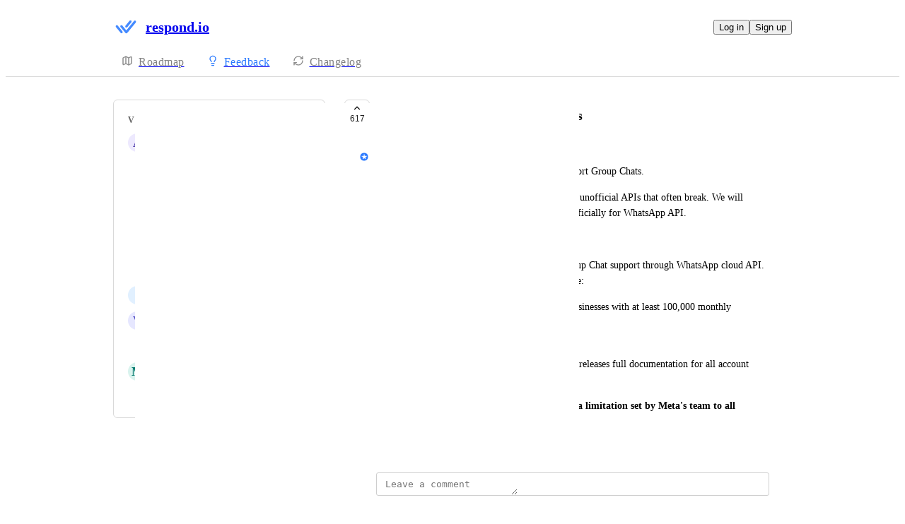

--- FILE ---
content_type: text/html
request_url: https://roadmap.respond.io/feature-request/p/support-for-whatsapp-group-chats
body_size: 19027
content:
<!doctype html><html lang="en" class="lightTheme"><head><meta charSet="UTF-8"/><meta name="viewport" content="width=device-width, initial-scale=1"/><style>@layer properties, theme, base, defaults, utilities;</style><script defer src="https://assets.canny.io/287de9477bb33cc4a9327792a1e1777fbc4e1ec5/SubdomainBundle.js"></script><link href="https://assets.canny.io/287de9477bb33cc4a9327792a1e1777fbc4e1ec5/SubdomainBundle.css" media="screen, projection" rel="stylesheet" type="text/css"/><title data-rh="true">WhatsApp: Support Group Chats | Voters | respond.io</title><meta data-rh="true" name="twitter:site" content="@cannyHQ"/><meta data-rh="true" name="description" content="The official WhatsApp API currently doesn&#x27;t support Group Chats. Other platforms supporting WhatsApp Groups use unofficial APIs that often break."/><meta data-rh="true" property="og:description" content="The official WhatsApp API currently doesn&#x27;t support Group Chats. Other platforms supporting WhatsApp Groups use unofficial APIs that often break."/><meta data-rh="true" property="og:image" content="https://respond.canny.io/api/og/posts/60d17b8ac7446f09550b340c?v=MjAyNi0wMS0yOFQwOTowNzo0NC44NzNa"/><meta data-rh="true" property="og:title" content="WhatsApp: Support Group Chats | Feature Request | respond.io"/><meta data-rh="true" name="twitter:description" content="The official WhatsApp API currently doesn&#x27;t support Group Chats. Other platforms supporting WhatsApp Groups use unofficial APIs that often break."/><meta data-rh="true" name="twitter:image" content="https://respond.canny.io/api/og/posts/60d17b8ac7446f09550b340c?v=MjAyNi0wMS0yOFQwOTowNzo0NC44NzNa"/><meta data-rh="true" name="twitter:title" content="WhatsApp: Support Group Chats | Feature Request | respond.io"/><meta data-rh="true" name="twitter:card" content="summary_large_image"/><meta data-rh="true" property="fb:app_id" content="1606018679610384"/><meta data-rh="true" name="google-site-verification" content="hutYg6OBDqx9fLFmeEqY4o0gjWPw2rkFt3-Sp2wbMQc"/><link data-rh="true" href="https://widget.intercom.io" rel="preconnect"/><link data-rh="true" href="https://js.intercomcdn.com" rel="preconnect"/><link data-rh="true" href="https://api-iam.intercom.io" rel="preconnect"/><link data-rh="true" href="https://canny-assets.io/icons/9a65c862f5bbf176e47986d6d54ed3f2.png" rel="icon"/><link data-rh="true" href="https://canny-assets.io/icons/add1e94a97bb05f7dd54f58978883d78.png" rel="apple-touch-icon"/><link data-rh="true" href="https://respond.canny.io/feature-request/p/whatsapp-support-group-chats" rel="canonical"/></head><body class="preload"><div data-iframe-height="true" id="content"><div><div class="subdomainContainer"><div class="toastContainer"><div class="publicContainer"><div class="publicNav"><div class="contentContainer"><div class="contentInnerContainer"><div class="publicNavContent"><div class="mainNav"><a aria-disabled="false" class="company" href="/" style="pointer-events:auto" tabindex="0"><div class="logoContainer"><div class="companyLogo"><img fetchpriority="auto" alt="respond.io logo" src="https://canny-assets.io/icons/add1e94a97bb05f7dd54f58978883d78.png"/></div><div class="companyName">respond.io</div></div></a><div class="rightContainer"><a style="pointer-events:auto" aria-disabled="false" class="createLink" href="/feature-request/create" tabindex="0"><span class="icon icon-pencil"></span><div class="uppercaseHeader">Create</div></a><div class="authButtons"><button data-slot="button" class="inline-flex unstyled-button items-center justify-center gap-2 box-border font-normal transition-colors duration-300 ease-in-out hover:cursor-pointer shrink-0 [&amp;&gt;svg]:shrink-0 text-base truncate overflow-hidden focus-visible:focus-ring select-none bg-background dark:bg-input/30 base-border h-8 px-3 rounded-sm leading-5 [&amp;_svg:not([class*=&#x27;size-&#x27;])]:!size-4 text-foreground hover:bg-gray-10 hover:dark:bg-input/40 data-[state=open]:bg-gray-10 data-[state=open]:dark:bg-input/40 hover:text-foreground hover:border-input-focus focus-visible:text-foreground focus-visible:border-input-focus active:bg-gray-20 active:border-gray-80">Log in</button><button data-slot="button" style="--company-color:#2979ff" class="inline-flex unstyled-button items-center justify-center gap-2 box-border font-normal transition-colors duration-300 ease-in-out hover:cursor-pointer shrink-0 [&amp;&gt;svg]:shrink-0 text-base truncate overflow-hidden focus-visible:focus-ring select-none border h-8 px-3 rounded-sm leading-5 [&amp;_svg:not([class*=&#x27;size-&#x27;])]:!size-4 text-primary-foreground bg-[var(--company-color)] border-[var(--company-color)] hover:opacity-80 active:opacity-70">Sign up</button></div></div></div><div class="secondaryNav"><a style="pointer-events:auto" aria-disabled="false" class="link roadmap" href="/" tabindex="0"><span class="subdomainHomeIcons rotate"><svg xmlns="http://www.w3.org/2000/svg" width="24" height="24" viewBox="0 0 24 24" fill="none" stroke="currentColor" stroke-width="2" stroke-linecap="round" stroke-linejoin="round" class="lucide lucide-map subdomainHomeIcon" aria-hidden="true"><path d="M14.106 5.553a2 2 0 0 0 1.788 0l3.659-1.83A1 1 0 0 1 21 4.619v12.764a1 1 0 0 1-.553.894l-4.553 2.277a2 2 0 0 1-1.788 0l-4.212-2.106a2 2 0 0 0-1.788 0l-3.659 1.83A1 1 0 0 1 3 19.381V6.618a1 1 0 0 1 .553-.894l4.553-2.277a2 2 0 0 1 1.788 0z"></path><path d="M15 5.764v15"></path><path d="M9 3.236v15"></path></svg></span><div class="text">Roadmap</div></a><a style="pointer-events:auto" aria-disabled="false" class="link feedback hideOnMobile" href="/feature-request" tabindex="0"><span class="subdomainHomeIcons"><svg xmlns="http://www.w3.org/2000/svg" width="24" height="24" viewBox="0 0 24 24" fill="none" stroke="currentColor" stroke-width="2" stroke-linecap="round" stroke-linejoin="round" class="lucide lucide-lightbulb subdomainHomeIcon" aria-hidden="true" style="stroke:#2979ff"><path d="M15 14c.2-1 .7-1.7 1.5-2.5 1-.9 1.5-2.2 1.5-3.5A6 6 0 0 0 6 8c0 1 .2 2.2 1.5 3.5.7.7 1.3 1.5 1.5 2.5"></path><path d="M9 18h6"></path><path d="M10 22h4"></path></svg></span><div class="text" style="color:#2979ff">Feedback</div></a><div class="link boards hide" style="border-bottom-color:#2979ff"><span class="subdomainHomeIcons"><svg xmlns="http://www.w3.org/2000/svg" width="24" height="24" viewBox="0 0 24 24" fill="none" stroke="currentColor" stroke-width="2" stroke-linecap="round" stroke-linejoin="round" class="lucide lucide-lightbulb subdomainHomeIcon" aria-hidden="true" style="stroke:#2979ff"><path d="M15 14c.2-1 .7-1.7 1.5-2.5 1-.9 1.5-2.2 1.5-3.5A6 6 0 0 0 6 8c0 1 .2 2.2 1.5 3.5.7.7 1.3 1.5 1.5 2.5"></path><path d="M9 18h6"></path><path d="M10 22h4"></path></svg></span><div class="publicNavBoardDropdown"><a style="pointer-events:auto" aria-disabled="false" class="left onlyOneBoard" href="/feature-request" tabindex="0">Feature Request</a></div></div><a style="pointer-events:auto" aria-disabled="false" class="link changelog" href="/changelog" tabindex="0"><span class="subdomainHomeIcons"><svg xmlns="http://www.w3.org/2000/svg" width="24" height="24" viewBox="0 0 24 24" fill="none" stroke="currentColor" stroke-width="2" stroke-linecap="round" stroke-linejoin="round" class="lucide lucide-refresh-cw subdomainHomeIcon" aria-hidden="true"><path d="M3 12a9 9 0 0 1 9-9 9.75 9.75 0 0 1 6.74 2.74L21 8"></path><path d="M21 3v5h-5"></path><path d="M21 12a9 9 0 0 1-9 9 9.75 9.75 0 0 1-6.74-2.74L3 16"></path><path d="M8 16H3v5"></path></svg></span><div class="text">Changelog</div></a></div></div></div></div></div><div class="subdomainPost"><div class="contentContainer"><div class="contentInnerContainer"><div class="subdomainSidebarContainer"><div class="sidebarContainerWrapper"><div class="sidebar"><div class="sidebarSection"><div class="voters"><div class="uppercaseHeader">Voters</div><div class="subdomainPostVoters"><div class="users"><div class="voter"><div class="left"><div class="userLockupContainer"><div class="userLockup"><div class="userAvatarContainer"><div class="userAvatar shrink-0"><div class="missingAvatar" style="color:var(--color-violet-110);background-color:var(--color-violet-40)">A</div></div></div><div class="userInfo"><span class="name">Adel Alshehri</span></div></div></div></div></div><div class="voter"><div class="left"><div class="userLockupContainer"><div class="userLockup"><div class="userAvatarContainer"><div class="userAvatar shrink-0"><div class="avatarContainer"><div class="loading"></div></div></div></div><div class="userInfo"><span class="name">Addivia Karina Ramadhani Moeriono</span></div></div></div></div></div><div class="voter"><div class="left"><div class="userLockupContainer"><div class="userLockup"><div class="userAvatarContainer"><div class="userAvatar shrink-0"><div class="avatarContainer"><div class="loading"></div></div></div></div><div class="userInfo"><span class="name">Usama Khan</span></div></div></div></div></div><div class="voter"><div class="left"><div class="userLockupContainer"><div class="userLockup"><div class="userAvatarContainer"><div class="userAvatar shrink-0"><div class="avatarContainer"><div class="loading"></div></div></div></div><div class="userInfo"><span class="name">Raul Becerra</span></div></div></div></div></div><div class="voter"><div class="left"><div class="userLockupContainer"><div class="userLockup"><div class="userAvatarContainer"><div class="userAvatar shrink-0"><div class="avatarContainer"><div class="loading"></div></div></div></div><div class="userInfo"><span class="name">JLL Tung</span></div></div></div></div></div><div class="voter"><div class="left"><div class="userLockupContainer"><div class="userLockup"><div class="userAvatarContainer"><div class="userAvatar shrink-0"><div class="avatarContainer"><div class="loading"></div></div></div></div><div class="userInfo"><span class="name">Nils Effmert</span></div></div></div></div></div><div class="voter"><div class="left"><div class="userLockupContainer"><div class="userLockup"><div class="userAvatarContainer"><div class="userAvatar shrink-0"><div class="missingAvatar" style="color:var(--color-blue-110);background-color:var(--color-blue-40)">I</div></div></div><div class="userInfo"><span class="name">IT From De Comate</span></div></div></div></div></div><div class="voter"><div class="left"><div class="userLockupContainer"><div class="userLockup"><div class="userAvatarContainer"><div class="userAvatar shrink-0"><div class="missingAvatar" style="color:var(--color-iris-110);background-color:var(--color-iris-40)">V</div></div></div><div class="userInfo"><span class="name">Vithor</span></div></div></div></div></div><div class="voter"><div class="left"><div class="userLockupContainer"><div class="userLockup"><div class="userAvatarContainer"><div class="userAvatar shrink-0"><div class="avatarContainer"><div class="loading"></div></div></div></div><div class="userInfo"><span class="name">FORWARDMALL ADMINISTRATION</span></div></div></div></div></div><div class="voter"><div class="left"><div class="userLockupContainer"><div class="userLockup"><div class="userAvatarContainer"><div class="userAvatar shrink-0"><div class="missingAvatar" style="color:var(--color-teal-110);background-color:var(--color-teal-40)">M</div></div></div><div class="userInfo"><span class="name">Max Reborn</span></div></div></div></div></div></div><a style="pointer-events:auto" aria-disabled="false" class="more" href="/feature-request/p/whatsapp-support-group-chats/voters" tabindex="0">and 607 more...</a></div></div></div></div><div class="sidebarContainer"></div><div class="cannyAttribution desktopOnly"><div class="firstLine"><a href="https://canny.io/powered-by-canny?utm_source=feedback_subdomain&amp;utm_medium=powered&amp;utm_campaign=respond&amp;company=respond.io" rel="noopener" target="_blank" class="attribution">Powered by Canny</a></div></div></div><div class="mainContainer"><div class="postContainer"><div class="post"><div class="mainContent"><div class="headerContainer"><div class="postHeader"><button class="postVotesV2"><div class="background"></div><svg xmlns="http://www.w3.org/2000/svg" width="24" height="24" viewBox="0 0 24 24" fill="none" stroke="currentColor" stroke-width="2" stroke-linecap="round" stroke-linejoin="round" class="lucide lucide-chevron-up chevron" aria-hidden="true"><path d="m18 15-6-6-6 6"></path></svg><span class="score">617</span></button><div class="statusTitle"><div class="postTitle">WhatsApp: Support Group Chats</div></div></div></div><div class="postContent"><div class="postAuthor"><div class="userLockupContainer"><div class="userLockup"><div class="userAvatarContainer"><div class="userAvatar shrink-0"><div class="avatarContainer"><div class="loading"></div></div><div class="badge"><img fetchpriority="auto" alt="member badge" class="star" src="[data-uri]" style="background-color:#2979ff"/></div></div></div><div class="userInfo"><span class="name admin" style="color:#2979ff">Jerry (CEO)</span></div></div></div></div><div class="postBody"><div class="details"><div class="markdown"><div class="line">The official WhatsApp API currently doesn&#x27;t support Group Chats. </div><div class="line">Other platforms supporting WhatsApp Groups use unofficial APIs that often break. We will consider building this feature once it is released officially for WhatsApp API.</div><div class="line">🔴 <div class="bold">Important Note</div>:</div><div class="line">As of October 2025, Meta has released native Group Chat support through WhatsApp cloud API. However, there&#x27;s significant restrictions at this time: </div><ul class=""><li class="">Group chat support is currently limited to businesses with at least 100,000 monthly business-initiated conversations</li><li class="">It is not available for Coexistence users yet</li></ul><div class="line">Because of this, once Meta expands eligibility and releases full documentation for all account types, we can consider to move forward. </div><div class="line"><div class="bold">This is NOT a limitation on <a rel="ugc nofollow noopener" href="http://respond.io" target="_blank" style="color:#2979ff" class="">respond.io</a>. This is a limitation set by Meta&#x27;s team to all WhatsApp API accounts.</div></div></div></div></div><div class="postMenu"><a target="_blank" aria-disabled="false" class="postLink timestampLink" href="/feature-request/p/whatsapp-support-group-chats" style="pointer-events:auto" tabindex="0"><time class="timestamp" dateTime="2021-06-22T05:56:26.199Z">June 22, 2021</time></a></div></div><div class="commentComposer"><form class="composerForm fileForm"><div class="mentionsTextarea"><div class="textareaWithHighlights"><div class="backdrop" data-slot="backdrop"><div class="highlights"><mark></mark></div></div><textarea class="box-border outline-none resize-none w-full rounded-sm px-3 py-2 text-body autoResizeTextarea" rows="1" autoComplete="off" placeholder="Leave a comment" data-slot="textarea"></textarea></div></div></form></div></div><div class="py-5"><div class="flex flex-col box-border w-full gap-4"><div class="flex flex-col gap-5"><div class="comment"><div class="topContainer"><div class="left"><div class="userLockupContainer"><div class="userLockup"><div class="userAvatarContainer"><div class="userAvatar shrink-0"><div class="avatarContainer"><div class="loading"></div></div></div></div><div class="userInfo"><span class="name">JLL Tung</span></div></div></div></div><div class="right"></div></div><div class="bottomContainer"><div class="commentBody"><div class="value"><div class="markdown"><div class="line">Please review this request feature!!</div></div></div></div><div class="commentMenu space-y-4"><div class="menu"><div class="reactionsMenuContainer"><div class="reactionsMenu"><div class="reaction"><button class="reactionButton"><div class="reactionComponentContainer"><svg width="14" height="13" viewBox="0 0 14 13" fill="none" xmlns="http://www.w3.org/2000/svg"><path d="M10 1C8.35 1 7 2.42751 7
  4.17224C7 2.42751 5.65 1 4
  1C2.35 1 1 2.42751 1
  4.17224C1 4.80669 1.1875 5.44114 1.4875
  5.91698C2.0125 6.74969 7 11.6667 7
  11.6667C7 11.6667 11.95 6.78934 12.475
  5.95663C12.8125 5.44114 13 4.84635 13
  4.17224C13 2.42751 11.65 1 10 1Z" stroke="var(--color-gray-90)" stroke-miterlimit="10" stroke-linecap="round" stroke-linejoin="round"></path></svg><p class="textV2 reactionCount bodyMd">﻿</p></div></button></div></div></div><div class="middot">·</div><div class="menuTimestamp"><time class="timestamp" dateTime="2026-01-12T01:27:59.618Z">January 12, 2026</time></div><div class="middot">·</div><div class="reply">Reply</div></div></div></div></div><div class="comment"><div class="topContainer"><div class="left"><div class="userLockupContainer"><div class="userLockup"><div class="userAvatarContainer"><div class="userAvatar shrink-0"><div class="missingAvatar" style="color:var(--color-violet-110);background-color:var(--color-violet-40)">A</div></div></div><div class="userInfo"><span class="name">Advanx Pte Ltd</span></div></div></div></div><div class="right"></div></div><div class="bottomContainer"><div class="commentBody"><div class="value"><div class="markdown"><div class="line">Hi <span class="mention" style="background-color:rgba(41,121,255, var(--color-mention-bg-opacity))">Jerry (CEO)</span> Any update on this as said by <span class="mention" style="background-color:rgba(41,121,255, var(--color-mention-bg-opacity))">Josh L</span>?? </div><div class="line">/As of October 2025 Meta Cloud API does have native group chat support. Is there a timeframe for supporting this? <a rel="ugc nofollow noopener" href="https://developers.facebook.com/docs/whatsapp/cloud-api/groups/" target="_blank" style="color:#2979ff" class="">https://developers.facebook.com/docs/whatsapp/cloud-api/groups/</a></div></div></div></div><div class="commentMenu space-y-4"><div class="menu"><div class="reactionsMenuContainer"><div class="reactionsMenu"><div class="reaction"><button class="reactionButton"><div class="reactionComponentContainer"><svg width="14" height="13" viewBox="0 0 14 13" fill="none" xmlns="http://www.w3.org/2000/svg"><path d="M10 1C8.35 1 7 2.42751 7
  4.17224C7 2.42751 5.65 1 4
  1C2.35 1 1 2.42751 1
  4.17224C1 4.80669 1.1875 5.44114 1.4875
  5.91698C2.0125 6.74969 7 11.6667 7
  11.6667C7 11.6667 11.95 6.78934 12.475
  5.95663C12.8125 5.44114 13 4.84635 13
  4.17224C13 2.42751 11.65 1 10 1Z" stroke="var(--color-gray-90)" stroke-miterlimit="10" stroke-linecap="round" stroke-linejoin="round"></path></svg><p class="textV2 reactionCount bodyMd">﻿</p></div></button></div></div></div><div class="middot">·</div><div class="menuTimestamp"><time class="timestamp" dateTime="2025-12-12T10:48:56.622Z">December 12, 2025</time></div><div class="middot">·</div><div class="reply">Reply</div></div></div></div><div class="replies"><div class="comment"><div class="topContainer"><div class="left"><div class="userLockupContainer"><div class="userLockup"><div class="userAvatarContainer"><div class="userAvatar shrink-0"><div class="missingAvatar" style="color:var(--color-lime-110);background-color:var(--color-lime-40)">N</div><div class="badge"><img fetchpriority="auto" alt="member badge" class="star" src="[data-uri]" style="background-color:#2979ff"/></div></div></div><div class="userInfo"><span class="name admin" style="color:#2979ff">Nabilah Binti Salleh</span></div></div></div></div><div class="right"></div></div><div class="bottomContainer"><div class="commentBody"><div class="value"><div class="markdown"><div class="line"><span class="mention" style="background-color:rgba(41,121,255, var(--color-mention-bg-opacity))">Advanx Pte Ltd</span>: Hi, thanks for checking in and for sharing the Meta update.</div><div class="line">While Meta has introduced native WhatsApp Group Chat support in the Cloud API as of October 2025, it currently comes with major limitations: it’s only available to businesses with 100,000+ monthly business-initiated conversations and is not supported for Coexistence accounts yet.</div><div class="line">Because of this limited availability, the feature isn’t broadly usable at the moment. Once Meta expands access and removes these restrictions, we’ll be able to properly evaluate support on our side. We’ll share updates here when there’s progress.</div></div></div></div><div class="commentMenu space-y-4"><div class="menu"><div class="reactionsMenuContainer"><div class="reactionsMenu"><div class="reaction"><button class="reactionButton"><div class="reactionComponentContainer"><svg width="14" height="13" viewBox="0 0 14 13" fill="none" xmlns="http://www.w3.org/2000/svg"><path d="M10 1C8.35 1 7 2.42751 7
  4.17224C7 2.42751 5.65 1 4
  1C2.35 1 1 2.42751 1
  4.17224C1 4.80669 1.1875 5.44114 1.4875
  5.91698C2.0125 6.74969 7 11.6667 7
  11.6667C7 11.6667 11.95 6.78934 12.475
  5.95663C12.8125 5.44114 13 4.84635 13
  4.17224C13 2.42751 11.65 1 10 1Z" stroke="var(--color-gray-90)" stroke-miterlimit="10" stroke-linecap="round" stroke-linejoin="round"></path></svg><p class="textV2 reactionCount reactionCountVisible bodyMd">1<!-- --> <!-- -->like</p></div></button></div></div></div><div class="middot">·</div><div class="menuTimestamp"><time class="timestamp" dateTime="2025-12-15T04:20:57.362Z">December 15, 2025</time></div><div class="middot">·</div><div class="reply">Reply</div></div></div></div></div></div></div><div class="comment"><div class="topContainer"><div class="left"><div class="userLockupContainer"><div class="userLockup"><div class="userAvatarContainer"><div class="userAvatar shrink-0"><div class="missingAvatar" style="color:var(--color-violet-110);background-color:var(--color-violet-40)">J</div></div></div><div class="userInfo"><span class="name">Josh L</span></div></div></div></div><div class="right"></div></div><div class="bottomContainer"><div class="commentBody"><div class="value"><div class="markdown"><div class="line">As of October 2025 Meta Cloud API does have native group chat support. Is there a timeframe for supporting this? <a rel="ugc nofollow noopener" href="https://developers.facebook.com/docs/whatsapp/cloud-api/groups/" target="_blank" style="color:#2979ff" class="">https://developers.facebook.com/docs/whatsapp/cloud-api/groups/</a></div></div></div></div><div class="commentMenu space-y-4"><div class="menu"><div class="reactionsMenuContainer"><div class="reactionsMenu"><div class="reaction"><button class="reactionButton"><div class="reactionComponentContainer"><svg width="14" height="13" viewBox="0 0 14 13" fill="none" xmlns="http://www.w3.org/2000/svg"><path d="M10 1C8.35 1 7 2.42751 7
  4.17224C7 2.42751 5.65 1 4
  1C2.35 1 1 2.42751 1
  4.17224C1 4.80669 1.1875 5.44114 1.4875
  5.91698C2.0125 6.74969 7 11.6667 7
  11.6667C7 11.6667 11.95 6.78934 12.475
  5.95663C12.8125 5.44114 13 4.84635 13
  4.17224C13 2.42751 11.65 1 10 1Z" stroke="var(--color-gray-90)" stroke-miterlimit="10" stroke-linecap="round" stroke-linejoin="round"></path></svg><p class="textV2 reactionCount reactionCountVisible bodyMd">1<!-- --> <!-- -->like</p></div></button></div></div></div><div class="middot">·</div><div class="menuTimestamp"><time class="timestamp" dateTime="2025-11-13T01:36:18.384Z">November 13, 2025</time></div><div class="middot">·</div><div class="reply">Reply</div></div></div></div></div><div class="comment"><div class="topContainer"><div class="left"><div class="userLockupContainer"><div class="userLockup"><div class="userAvatarContainer"><div class="userAvatar shrink-0"><div class="missingAvatar" style="color:var(--color-orange-110);background-color:var(--color-orange-40)">C</div></div></div><div class="userInfo"><span class="name">Cheryl Chiang</span></div></div></div></div><div class="right"></div></div><div class="bottomContainer"><div class="commentBody"><div class="value"><div class="markdown"><div class="line"><a rel="ugc nofollow noopener" href="https://periskope.app/" target="_blank" style="color:#2979ff" class="">https://periskope.app/</a></div><div class="line">Seems like someone managed to do it. Able to work on it too?</div></div></div></div><div class="commentMenu space-y-4"><div class="menu"><div class="reactionsMenuContainer"><div class="reactionsMenu"><div class="reaction"><button class="reactionButton"><div class="reactionComponentContainer"><svg width="14" height="13" viewBox="0 0 14 13" fill="none" xmlns="http://www.w3.org/2000/svg"><path d="M10 1C8.35 1 7 2.42751 7
  4.17224C7 2.42751 5.65 1 4
  1C2.35 1 1 2.42751 1
  4.17224C1 4.80669 1.1875 5.44114 1.4875
  5.91698C2.0125 6.74969 7 11.6667 7
  11.6667C7 11.6667 11.95 6.78934 12.475
  5.95663C12.8125 5.44114 13 4.84635 13
  4.17224C13 2.42751 11.65 1 10 1Z" stroke="var(--color-gray-90)" stroke-miterlimit="10" stroke-linecap="round" stroke-linejoin="round"></path></svg><p class="textV2 reactionCount reactionCountVisible bodyMd">1<!-- --> <!-- -->like</p></div></button></div></div></div><div class="middot">·</div><div class="menuTimestamp"><time class="timestamp" dateTime="2025-09-04T21:19:54.992Z">September 4, 2025</time></div><div class="middot">·</div><div class="reply">Reply</div></div></div></div><div class="replies"><div class="comment"><div class="topContainer"><div class="left"><div class="userLockupContainer"><div class="userLockup"><div class="userAvatarContainer"><div class="userAvatar shrink-0"><div class="missingAvatar" style="color:var(--color-lime-110);background-color:var(--color-lime-40)">N</div><div class="badge"><img fetchpriority="auto" alt="member badge" class="star" src="[data-uri]" style="background-color:#2979ff"/></div></div></div><div class="userInfo"><span class="name admin" style="color:#2979ff">Nabilah Binti Salleh</span></div></div></div></div><div class="right"></div></div><div class="bottomContainer"><div class="commentBody"><div class="value"><div class="markdown"><div class="line"><span class="mention" style="background-color:rgba(41,121,255, var(--color-mention-bg-opacity))">Cheryl Chiang</span>: Hi! Thank you for sharing this! At the moment, Meta has not yet released official API support for WhatsApp Groups, and that’s why this functionality is unavailable on <a rel="ugc nofollow noopener" href="http://respond.io" target="_blank" style="color:#2979ff" class="">respond.io</a> as well as other compliant providers.</div><div class="line">For now, we’ll continue to monitor Meta’s roadmap closely, and once official group chat support becomes available, we’ll look at implementing it on <a rel="ugc nofollow noopener" href="http://respond.io" target="_blank" style="color:#2979ff" class="">respond.io</a>.</div><div class="line">We really appreciate your interest in this feature, and we’ll keep you updated if there are any changes.</div></div></div></div><div class="commentMenu space-y-4"><div class="menu"><div class="reactionsMenuContainer"><div class="reactionsMenu"><div class="reaction"><button class="reactionButton"><div class="reactionComponentContainer"><svg width="14" height="13" viewBox="0 0 14 13" fill="none" xmlns="http://www.w3.org/2000/svg"><path d="M10 1C8.35 1 7 2.42751 7
  4.17224C7 2.42751 5.65 1 4
  1C2.35 1 1 2.42751 1
  4.17224C1 4.80669 1.1875 5.44114 1.4875
  5.91698C2.0125 6.74969 7 11.6667 7
  11.6667C7 11.6667 11.95 6.78934 12.475
  5.95663C12.8125 5.44114 13 4.84635 13
  4.17224C13 2.42751 11.65 1 10 1Z" stroke="var(--color-gray-90)" stroke-miterlimit="10" stroke-linecap="round" stroke-linejoin="round"></path></svg><p class="textV2 reactionCount reactionCountVisible bodyMd">1<!-- --> <!-- -->like</p></div></button></div></div></div><div class="middot">·</div><div class="menuTimestamp"><time class="timestamp" dateTime="2025-09-08T07:29:34.307Z">September 8, 2025</time></div><div class="middot">·</div><div class="reply">Reply</div></div></div></div></div></div></div><div class="comment"><div class="topContainer"><div class="left"><div class="userLockupContainer"><div class="userLockup"><div class="userAvatarContainer"><div class="userAvatar shrink-0"><div class="missingAvatar" style="color:var(--color-pink-110);background-color:var(--color-pink-40)">P</div></div></div><div class="userInfo"><span class="name">Patrick Tharapannhas</span></div></div></div></div><div class="right"></div></div><div class="bottomContainer"><div class="commentBody"><div class="value"><div class="markdown"><div class="line">Hello, do you plan to develop the functionality of creating WhatsApp groups in the coming weeks? We badly need it. I see that this feature request has been made for several years by various people.</div></div></div></div><div class="commentMenu space-y-4"><div class="menu"><div class="reactionsMenuContainer"><div class="reactionsMenu"><div class="reaction"><button class="reactionButton"><div class="reactionComponentContainer"><svg width="14" height="13" viewBox="0 0 14 13" fill="none" xmlns="http://www.w3.org/2000/svg"><path d="M10 1C8.35 1 7 2.42751 7
  4.17224C7 2.42751 5.65 1 4
  1C2.35 1 1 2.42751 1
  4.17224C1 4.80669 1.1875 5.44114 1.4875
  5.91698C2.0125 6.74969 7 11.6667 7
  11.6667C7 11.6667 11.95 6.78934 12.475
  5.95663C12.8125 5.44114 13 4.84635 13
  4.17224C13 2.42751 11.65 1 10 1Z" stroke="var(--color-gray-90)" stroke-miterlimit="10" stroke-linecap="round" stroke-linejoin="round"></path></svg><p class="textV2 reactionCount bodyMd">﻿</p></div></button></div></div></div><div class="middot">·</div><div class="menuTimestamp"><time class="timestamp" dateTime="2025-08-15T08:30:16.683Z">August 15, 2025</time></div><div class="middot">·</div><button class="PFtgbTTp translationToggle">Show Original</button><div class="middot">·</div><div class="reply">Reply</div></div></div></div><div class="replies"><div class="comment"><div class="topContainer"><div class="left"><div class="userLockupContainer"><div class="userLockup"><div class="userAvatarContainer"><div class="userAvatar shrink-0"><div class="missingAvatar" style="color:var(--color-lime-110);background-color:var(--color-lime-40)">N</div><div class="badge"><img fetchpriority="auto" alt="member badge" class="star" src="[data-uri]" style="background-color:#2979ff"/></div></div></div><div class="userInfo"><span class="name admin" style="color:#2979ff">Nabilah Binti Salleh</span></div></div></div></div><div class="right"></div></div><div class="bottomContainer"><div class="commentBody"><div class="value"><div class="markdown"><div class="line"><span class="mention" style="background-color:rgba(41,121,255, var(--color-mention-bg-opacity))">Patrick Tharapannhas</span>: Hi, thank you for your message and for highlighting the importance of this feature to your business.</div><div class="line">At the moment, the limitation is not on the <a rel="ugc nofollow noopener" href="http://respond.io" target="_blank" style="color:#2979ff" class="">respond.io</a> platform itself but rather on the WhatsApp Business API, which is provided and maintained by Meta. Currently, the API does not support the ability to create or manage WhatsApp Groups programmatically. This restriction applies to all providers working with the WhatsApp API, not just <a rel="ugc nofollow noopener" href="http://respond.io" target="_blank" style="color:#2979ff" class="">respond.io</a>.</div><div class="line">We completely understand how valuable this functionality would be. If Meta were to introduce support for group creation in the API in the future, we’d definitely explore ways to make it available on <a rel="ugc nofollow noopener" href="http://respond.io" target="_blank" style="color:#2979ff" class="">respond.io</a>.</div><div class="line">In the meantime, we’ll continue to monitor updates from Meta and keep our customers informed of any changes.</div></div></div></div><div class="commentMenu space-y-4"><div class="menu"><div class="reactionsMenuContainer"><div class="reactionsMenu"><div class="reaction"><button class="reactionButton"><div class="reactionComponentContainer"><svg width="14" height="13" viewBox="0 0 14 13" fill="none" xmlns="http://www.w3.org/2000/svg"><path d="M10 1C8.35 1 7 2.42751 7
  4.17224C7 2.42751 5.65 1 4
  1C2.35 1 1 2.42751 1
  4.17224C1 4.80669 1.1875 5.44114 1.4875
  5.91698C2.0125 6.74969 7 11.6667 7
  11.6667C7 11.6667 11.95 6.78934 12.475
  5.95663C12.8125 5.44114 13 4.84635 13
  4.17224C13 2.42751 11.65 1 10 1Z" stroke="var(--color-gray-90)" stroke-miterlimit="10" stroke-linecap="round" stroke-linejoin="round"></path></svg><p class="textV2 reactionCount bodyMd">﻿</p></div></button></div></div></div><div class="middot">·</div><div class="menuTimestamp"><time class="timestamp" dateTime="2025-08-19T02:59:53.975Z">August 19, 2025</time></div><div class="middot">·</div><div class="reply">Reply</div></div></div></div></div></div></div><div class="postMerge"><div class="userLockupContainer"><div class="userLockup"><div class="userAvatarContainer"><div class="userAvatar shrink-0"><div class="missingAvatar" style="color:var(--color-lime-110);background-color:var(--color-lime-40)">N</div><div class="badge"><img fetchpriority="auto" alt="member badge" class="star" src="[data-uri]" style="background-color:#2979ff"/></div></div></div><div class="userInfo"><span class="name admin" style="color:#2979ff">Nabilah Binti Salleh</span></div></div></div><div class="bottomContainer"><div class="mergeDescription">Merged in a post:</div><div class="mergeContainer"><div class="title">WhatsApp Group add-on</div><div class="userLockupContainer"><div class="userLockup"><div class="userAvatarContainer"><div class="userAvatar shrink-0"><div class="avatarContainer"><div class="loading"></div></div></div></div><div class="userInfo"><span class="name">Taha Hilal</span></div></div></div><div class="bottomContainer"><div class="postBody"><div class="details"><div class="markdown"><div class="line">Request:</div><div class="line">Full WhatsApp group management and engagement within <a rel="ugc nofollow noopener" href="http://respond.io" target="_blank" style="color:#2979ff" class="">Respond.io</a>.</div></div></div></div><div class="menu"><time class="timestamp menuText" dateTime="2025-08-12T10:07:39.416Z">August 12, 2025</time></div></div></div><div class="mergeMenu"><time class="timestamp menuText" dateTime="2025-08-12T10:56:00.837Z">August 12, 2025</time></div></div></div><div class="comment"><div class="topContainer"><div class="left"><div class="userLockupContainer"><div class="userLockup"><div class="userAvatarContainer"><div class="userAvatar shrink-0"><div class="avatarContainer"><div class="loading"></div></div></div></div><div class="userInfo"><span class="name">Charles Moreno</span></div></div></div></div><div class="right"></div></div><div class="bottomContainer"><div class="commentBody"><div class="value"><div class="markdown"><div class="line">It would be great if we could have this feature soon, because sometimes talking to several contacts at the same time is ideal for getting more customers. For example, if you want to reach an agreement with the IT and Sales representative at the same time.</div></div></div></div><div class="commentMenu space-y-4"><div class="menu"><div class="reactionsMenuContainer"><div class="reactionsMenu"><div class="reaction"><button class="reactionButton"><div class="reactionComponentContainer"><svg width="14" height="13" viewBox="0 0 14 13" fill="none" xmlns="http://www.w3.org/2000/svg"><path d="M10 1C8.35 1 7 2.42751 7
  4.17224C7 2.42751 5.65 1 4
  1C2.35 1 1 2.42751 1
  4.17224C1 4.80669 1.1875 5.44114 1.4875
  5.91698C2.0125 6.74969 7 11.6667 7
  11.6667C7 11.6667 11.95 6.78934 12.475
  5.95663C12.8125 5.44114 13 4.84635 13
  4.17224C13 2.42751 11.65 1 10 1Z" stroke="var(--color-gray-90)" stroke-miterlimit="10" stroke-linecap="round" stroke-linejoin="round"></path></svg><p class="textV2 reactionCount bodyMd">﻿</p></div></button></div></div></div><div class="middot">·</div><div class="menuTimestamp"><time class="timestamp" dateTime="2024-10-30T15:32:11.796Z">October 30, 2024</time></div><div class="middot">·</div><button class="PFtgbTTp translationToggle">Show Original</button><div class="middot">·</div><div class="reply">Reply</div></div></div></div></div><div class="comment"><div class="topContainer"><div class="left"><div class="userLockupContainer"><div class="userLockup"><div class="userAvatarContainer"><div class="userAvatar shrink-0"><div class="missingAvatar" style="color:var(--color-teal-110);background-color:var(--color-teal-40)">J</div></div></div><div class="userInfo"><span class="name">Jeffrey Wan</span></div></div></div></div><div class="right"></div></div><div class="bottomContainer"><div class="commentBody"><div class="value"><div class="markdown"><div class="line">Can <a rel="ugc nofollow noopener" href="http://respond.io" target="_blank" style="color:#2979ff" class="">respond.io</a> submit petition and collect all the signatures from us to support this feature to build?</div></div></div></div><div class="commentMenu space-y-4"><div class="menu"><div class="reactionsMenuContainer"><div class="reactionsMenu"><div class="reaction"><button class="reactionButton"><div class="reactionComponentContainer"><svg width="14" height="13" viewBox="0 0 14 13" fill="none" xmlns="http://www.w3.org/2000/svg"><path d="M10 1C8.35 1 7 2.42751 7
  4.17224C7 2.42751 5.65 1 4
  1C2.35 1 1 2.42751 1
  4.17224C1 4.80669 1.1875 5.44114 1.4875
  5.91698C2.0125 6.74969 7 11.6667 7
  11.6667C7 11.6667 11.95 6.78934 12.475
  5.95663C12.8125 5.44114 13 4.84635 13
  4.17224C13 2.42751 11.65 1 10 1Z" stroke="var(--color-gray-90)" stroke-miterlimit="10" stroke-linecap="round" stroke-linejoin="round"></path></svg><p class="textV2 reactionCount reactionCountVisible bodyMd">2<!-- --> <!-- -->likes</p></div></button></div></div></div><div class="middot">·</div><div class="menuTimestamp"><time class="timestamp" dateTime="2024-02-01T18:41:09.552Z">February 1, 2024</time></div><div class="middot">·</div><div class="reply">Reply</div></div></div></div><div class="replies"><div class="comment"><div class="topContainer"><div class="left"><div class="userLockupContainer"><div class="userLockup"><div class="userAvatarContainer"><div class="userAvatar shrink-0"><div class="missingAvatar" style="color:var(--color-lime-110);background-color:var(--color-lime-40)">N</div><div class="badge"><img fetchpriority="auto" alt="member badge" class="star" src="[data-uri]" style="background-color:#2979ff"/></div></div></div><div class="userInfo"><span class="name admin" style="color:#2979ff">Nabilah Binti Salleh</span></div></div></div></div><div class="right"></div></div><div class="bottomContainer"><div class="commentBody"><div class="value"><div class="markdown"><div class="line"><span class="mention" style="background-color:rgba(41,121,255, var(--color-mention-bg-opacity))">Jeffrey Wan</span>: Hello Jeffrey, thank you for your valuable feedback. I assure you that your feedback will be carefully considered as we plan our upcoming features and developments. </div><div class="line">Currently, there&#x27;s a limitation on platforms&#x27; side (not on ours) which prevents us from building a group chat feature for those specific channels. But once their API is available, we&#x27;ll look into planning for these features soon.</div><div class="line">Stay tuned, and thank you for your support!</div></div></div></div><div class="commentMenu space-y-4"><div class="menu"><div class="reactionsMenuContainer"><div class="reactionsMenu"><div class="reaction"><button class="reactionButton"><div class="reactionComponentContainer"><svg width="14" height="13" viewBox="0 0 14 13" fill="none" xmlns="http://www.w3.org/2000/svg"><path d="M10 1C8.35 1 7 2.42751 7
  4.17224C7 2.42751 5.65 1 4
  1C2.35 1 1 2.42751 1
  4.17224C1 4.80669 1.1875 5.44114 1.4875
  5.91698C2.0125 6.74969 7 11.6667 7
  11.6667C7 11.6667 11.95 6.78934 12.475
  5.95663C12.8125 5.44114 13 4.84635 13
  4.17224C13 2.42751 11.65 1 10 1Z" stroke="var(--color-gray-90)" stroke-miterlimit="10" stroke-linecap="round" stroke-linejoin="round"></path></svg><p class="textV2 reactionCount bodyMd">﻿</p></div></button></div></div></div><div class="middot">·</div><div class="menuTimestamp"><time class="timestamp" dateTime="2024-02-02T02:52:35.682Z">February 2, 2024</time></div><div class="middot">·</div><div class="reply">Reply</div></div></div></div></div></div></div><div class="comment"><div class="topContainer"><div class="left"><div class="userLockupContainer"><div class="userLockup"><div class="userAvatarContainer"><div class="userAvatar shrink-0"><div class="missingAvatar" style="color:var(--color-mint-110);background-color:var(--color-mint-40)">M</div></div></div><div class="userInfo"><span class="name">Mo Awad</span></div></div></div></div><div class="right"></div></div><div class="bottomContainer"><div class="commentBody"><div class="value"><div class="markdown"><div class="line">WE NEED WHATSAPP Group to be available in whatsapp API</div></div></div></div><div class="commentMenu space-y-4"><div class="menu"><div class="reactionsMenuContainer"><div class="reactionsMenu"><div class="reaction"><button class="reactionButton"><div class="reactionComponentContainer"><svg width="14" height="13" viewBox="0 0 14 13" fill="none" xmlns="http://www.w3.org/2000/svg"><path d="M10 1C8.35 1 7 2.42751 7
  4.17224C7 2.42751 5.65 1 4
  1C2.35 1 1 2.42751 1
  4.17224C1 4.80669 1.1875 5.44114 1.4875
  5.91698C2.0125 6.74969 7 11.6667 7
  11.6667C7 11.6667 11.95 6.78934 12.475
  5.95663C12.8125 5.44114 13 4.84635 13
  4.17224C13 2.42751 11.65 1 10 1Z" stroke="var(--color-gray-90)" stroke-miterlimit="10" stroke-linecap="round" stroke-linejoin="round"></path></svg><p class="textV2 reactionCount bodyMd">﻿</p></div></button></div></div></div><div class="middot">·</div><div class="menuTimestamp"><time class="timestamp" dateTime="2024-02-01T07:37:28.758Z">February 1, 2024</time></div><div class="middot">·</div><div class="reply">Reply</div></div></div></div><div class="replies"><div class="comment"><div class="topContainer"><div class="left"><div class="userLockupContainer"><div class="userLockup"><div class="userAvatarContainer"><div class="userAvatar shrink-0"><div class="missingAvatar" style="color:var(--color-lime-110);background-color:var(--color-lime-40)">N</div><div class="badge"><img fetchpriority="auto" alt="member badge" class="star" src="[data-uri]" style="background-color:#2979ff"/></div></div></div><div class="userInfo"><span class="name admin" style="color:#2979ff">Nabilah Binti Salleh</span></div></div></div></div><div class="right"></div></div><div class="bottomContainer"><div class="commentBody"><div class="value"><div class="markdown"><div class="line"><span class="mention" style="background-color:rgba(41,121,255, var(--color-mention-bg-opacity))">Mo Awad</span>: Hello Mo Awad, thank you for your comment. There&#x27;s currently no movement on this feature development. We will update the feature request when we start planning for it. Thank you for your support!</div></div></div></div><div class="commentMenu space-y-4"><div class="menu"><div class="reactionsMenuContainer"><div class="reactionsMenu"><div class="reaction"><button class="reactionButton"><div class="reactionComponentContainer"><svg width="14" height="13" viewBox="0 0 14 13" fill="none" xmlns="http://www.w3.org/2000/svg"><path d="M10 1C8.35 1 7 2.42751 7
  4.17224C7 2.42751 5.65 1 4
  1C2.35 1 1 2.42751 1
  4.17224C1 4.80669 1.1875 5.44114 1.4875
  5.91698C2.0125 6.74969 7 11.6667 7
  11.6667C7 11.6667 11.95 6.78934 12.475
  5.95663C12.8125 5.44114 13 4.84635 13
  4.17224C13 2.42751 11.65 1 10 1Z" stroke="var(--color-gray-90)" stroke-miterlimit="10" stroke-linecap="round" stroke-linejoin="round"></path></svg><p class="textV2 reactionCount bodyMd">﻿</p></div></button></div></div></div><div class="middot">·</div><div class="menuTimestamp"><time class="timestamp" dateTime="2024-02-02T02:48:58.824Z">February 2, 2024</time></div><div class="middot">·</div><div class="reply">Reply</div></div></div></div></div></div></div><div class="postMerge"><div class="userLockupContainer"><div class="userLockup"><div class="userAvatarContainer"><div class="userAvatar shrink-0"><div class="missingAvatar" style="color:var(--color-grass-110);background-color:var(--color-grass-40)">Y</div></div></div><div class="userInfo"><span class="name">Yihui Chan</span></div></div></div><div class="bottomContainer"><div class="mergeDescription">Merged in a post:</div><div class="mergeContainer"><div class="title">Request: ‘group chat’ feature that lets you simultaneously chat with a group of people</div><div class="userLockupContainer"><div class="userLockup"><div class="userAvatarContainer"><div class="userAvatar shrink-0"><div class="avatarContainer"><div class="loading"></div></div></div></div><div class="userInfo"><span class="name">HQ-IT Supervisor VATHANA</span></div></div></div><div class="bottomContainer"><div class="postBody"><div class="details"><div class="markdown"><div class="line">Currently, we have many contact from the same member from the company, so we could have feature that add to one group chat on flatform directly to them.</div></div></div><div class="fileRenderer postFileRenderer"><div class="imageRenderer"><div class="formImages"><div class="formImagesItem" style="display:block"><button class="formImageButton" disabled=""><img fetchpriority="auto" style="display:none" alt="https://canny.io/images/944c8939542ab435d02ca40b841a8a85.jpg" src="https://canny.io/images/944c8939542ab435d02ca40b841a8a85.jpg"/><div class="border border-gray-60 rounded-xl border-solid formImagesCard"><svg xmlns="http://www.w3.org/2000/svg" width="24" height="24" viewBox="0 0 24 24" fill="none" stroke="currentColor" stroke-width="2" stroke-linecap="round" stroke-linejoin="round" class="lucide lucide-loader-circle spinnerV2 medium" aria-hidden="true"><path d="M21 12a9 9 0 1 1-6.219-8.56"></path></svg></div></button></div></div></div></div></div><div class="menu"><time class="timestamp menuText" dateTime="2024-01-18T02:19:57.250Z">January 18, 2024</time></div></div></div><div class="mergeMenu"><time class="timestamp menuText" dateTime="2024-01-21T10:46:03.737Z">January 21, 2024</time></div></div></div></div><div class="loadMore" style="color:#2979ff">Load More<div class="arrow">→</div></div></div></div></div></div><div class="cannyAttribution mobileOnly"><div class="firstLine"><a href="https://canny.io/powered-by-canny?utm_source=feedback_subdomain&amp;utm_medium=powered&amp;utm_campaign=respond&amp;company=respond.io" rel="noopener" target="_blank" class="attribution">Powered by Canny</a></div></div></div></div></div></div></div></div></div><iframe width="0" height="0" id="canny-product-seen-frame" sandbox="allow-same-origin allow-scripts" scrolling="no" src="https://product-seen.canny.io/product-seen.html" style="border:0;display:none"></iframe><div id="fb-root"></div></div></div></div><script nonce="TcNuku4o67O5XkpjyvJcvA==">window.__data = {"actionItemQueries":{"count":0,"postActionsCount":0,"draftActionsCount":0,"draftActionsCountPerSource":{},"ideaActionsCount":0,"insightActionsCount":0,"ideaActionsCountPerSource":{},"insightActionsCountPerSource":{},"updatedAt":null,"items":{},"queries":{}},"asanaSettings":{"error":null,"lastUpdated":null,"loading":true,"data":null},"asanaTaskSuggestions":{},"automations":{"error":null,"lastUpdated":null,"loading":true,"data":null},"autopilotCounts":{"error":null,"lastUpdated":null,"loading":true,"data":null},"azureDevopsSettings":null,"azureDevopsWorkItemSuggestions":{},"boards":{"allLoaded":true,"allLoading":false,"error":null,"items":{"feature-request":{"_id":"5c8239e31224585938ce09c0","name":"Feature Request","urlName":"feature-request","postCount":1966,"created":"2019-03-08T09:46:11.987Z","activePostCount":1419,"settings":{"access":"public","allowIdentified":false,"detailsRequired":false,"domain":null,"indexed":true,"privateAuthors":false,"privateVotes":false,"showCreateForm":true,"showVoterNames":true,"verifiedBy":"email","segmentURLName":null},"strings":{"createCTA":"Create Post","createHeading":"Request a Feature","description":"Request a Feature for the respond.io platform.","detailsField":"Details","detailsPlaceholder":"Any additional details…","formCTA":"Share your feedback...","titleField":"Title","titlePlaceholder":"Short, descriptive title","translation":{"language":"en","strings":{}}},"categories":[],"uncategorized":{"subscribed":false},"boardFields":[],"translation":{"language":"en","strings":{}}}},"lastUpdated":1769665616467},"changelog":null,"changelogEntries":{},"changelogEntryQueries":{},"clickupRules":null,"clickupTaskSuggestions":{},"company":{"error":null,"lastUpdated":1769665616359,"loading":false,"notFound":false,"_id":"5c82359ec0b0595d88da22c0","name":"respond.io","subdomain":"respond","tintColor":"#2979ff","logoURL":"https:\u002F\u002Fcanny-assets.io\u002Ficons\u002Fadd1e94a97bb05f7dd54f58978883d78.png","faviconURL":"https:\u002F\u002Fcanny-assets.io\u002Ficons\u002F9a65c862f5bbf176e47986d6d54ed3f2.png","creatorID":"5b612a52b85c0d61d66f4a69","created":"2019-03-08T09:27:58.634Z","boardCount":3,"__v":0,"authRedirectEnabled":false,"ogImageURL":"https:\u002F\u002Fcanny-assets.io\u002Fimages\u002Fog\u002F5c82359ec0b0595d88da22c0\u002F75107076.jpeg","updatedAt":"2025-11-13T06:23:14.358Z","updatedBy":"61406cbc8a6fb519240e58fa","preventDelete":false,"enableGlobalPostSearch":true,"enableTranslations":true,"authRedirectURL":"","showChangelog":true,"showRoadmap":true,"theme":"light","forcedMemberAuthMechanism":null,"roadmapBoards":["5c8239e31224585938ce09c0","5edf44d10b886377de1c2177","64ed579f10279409a3748f18"],"defaultIdentifyMode":"upsert","viewerIsMember":false,"viewerHasThirdPartyMemberships":false,"azure":null,"oidc":null,"changelog":{"allowIdentified":false,"domains":[],"enableEmailSubscriptions":true,"private":false,"viewerHasAccess":true,"hasPublishedEntries":true},"primaryDomain":null,"okta":null,"features":{"adminRoles":true,"advancedAnalytics":false,"autoResponse":true,"categories":true,"commentSearch":true,"customDomain":true,"customEmailDomain":false,"customPostFields":true,"customRoles":false,"customStatuses":true,"disableUserSubmissions":true,"exportComments":false,"internalComments":true,"liveSupport":true,"moderationTools":true,"postAutomation":true,"postETAs":true,"postOwners":true,"prioritizationRoadmap":true,"privateBoards":true,"privateChangelog":true,"privateComments":true,"privateVotes":true,"removeBranding":false,"tags":true,"unlistedBoards":true,"userProfiles":true,"userSegmentation":true,"voteWeights":true,"summarizeComments":true,"privateAuthors":true,"translateContent":true,"shareRoadmaps":true,"changelogEmailSubscriptions":true,"deduplication":true,"supportExtraction":true,"reviewSources":true,"customAccess":true,"fileAttachments":true,"knowledgeHub":true,"mcp":false},"autopilot":{"additionalCredits":0,"additionalCreditLimit":0,"additionalCreditsDisabled":false,"creditLimit":500,"creditsPerPurchase":100,"autopilotCreditLimitOverride":null,"planLimit":500,"resets":"2026-02-22T08:27:59.000Z","unlimitedAdditionalCredits":false,"usedCredits":21},"privateDomains":[{"domain":"rocketbots.io","verifiedBy":{"email":true}},{"domain":"respond.io","verifiedBy":{"email":true}}],"gaPropertyID":"UA-87351147-4","statuses":[{"_id":"6194dbc9fdece21ce287bc62","createdBy":null,"showInPublicRoadmap":false,"color":"#a6a6a6","companyID":"5c82359ec0b0595d88da22c0","name":"open","order":0,"type":"Initial","urlName":"open","created":"2021-11-17T10:39:05.718Z","__v":0,"translation":{"language":"en","strings":{}}},{"_id":"6194dbc9fdece21ce287bc63","createdBy":null,"showInPublicRoadmap":true,"color":"#85b5b5","companyID":"5c82359ec0b0595d88da22c0","name":"under review","order":1,"type":"Active","urlName":"under-review","created":"2021-11-17T10:39:05.719Z","__v":0,"translation":{"language":"en","strings":{}}},{"_id":"6194dbc9fdece21ce287bc64","createdBy":null,"showInPublicRoadmap":true,"color":"#1fa0ff","companyID":"5c82359ec0b0595d88da22c0","name":"planned","order":2,"type":"Active","urlName":"planned","created":"2021-11-17T10:39:05.719Z","__v":0,"translation":{"language":"en","strings":{}}},{"_id":"64f00fdd750ee694028717cb","createdBy":"624c0bbdcd4a8d5287990dd5","replacedByStatusID":null,"showInPublicRoadmap":false,"color":"#1fa0ff","companyID":"5c82359ec0b0595d88da22c0","name":"kb - planned","order":3,"type":"Active","urlName":"kb-planned","created":"2023-08-31T03:58:21.043Z","__v":0,"translation":{"language":"en","strings":{}}},{"_id":"6194dbc9fdece21ce287bc65","createdBy":null,"showInPublicRoadmap":true,"color":"#c17aff","companyID":"5c82359ec0b0595d88da22c0","name":"in progress","order":4,"type":"Active","urlName":"in-progress","created":"2021-11-17T10:39:05.719Z","__v":0,"translation":{"language":"en","strings":{}}},{"_id":"64f00fdd750ee694028717cf","createdBy":"624c0bbdcd4a8d5287990dd5","replacedByStatusID":null,"showInPublicRoadmap":false,"color":"#c17aff","companyID":"5c82359ec0b0595d88da22c0","name":"kb - in progress","order":5,"type":"Active","urlName":"kb-in-progress","created":"2023-08-31T03:58:21.064Z","__v":0,"translation":{"language":"en","strings":{}}},{"_id":"6194dbc9fdece21ce287bc66","createdBy":null,"showInPublicRoadmap":false,"color":"#6cd345","companyID":"5c82359ec0b0595d88da22c0","name":"complete","order":6,"type":"Complete","urlName":"complete","created":"2021-11-17T10:39:05.719Z","__v":0,"translation":{"language":"en","strings":{}}},{"_id":"64f00fdd750ee694028717d5","createdBy":"624c0bbdcd4a8d5287990dd5","replacedByStatusID":null,"showInPublicRoadmap":false,"color":"#6cd345","companyID":"5c82359ec0b0595d88da22c0","name":"kb - complete","order":7,"type":"Complete","urlName":"kb-complete","created":"2023-08-31T03:58:21.079Z","__v":0,"translation":{"language":"en","strings":{}}},{"_id":"6194dbc9fdece21ce287bc81","createdBy":null,"showInPublicRoadmap":false,"color":"#ed2b2b","companyID":"5c82359ec0b0595d88da22c0","name":"closed","order":8,"type":"Closed","urlName":"closed","created":"2021-11-17T10:39:05.832Z","__v":0,"translation":{"language":"en","strings":{}}}],"featureAllowlist":["translateContent","atlas-search","ngram-search"],"billingData":{"status":"active","isFree":false},"members":[{"_id":"5b612a52b85c0d61d66f4a69","lastSeen":"2026-01-28T11:47:13.805Z","roleID":"5e716eb33c87be01473b79fe"},{"_id":"5ba869b98e6100098cdf869b","lastSeen":"2026-01-29T02:27:39.007Z","roleID":"5e716eb33c87be01473b7a00"},{"_id":"5c8b5ee831e2c566dd8209c4","lastSeen":"2025-11-27T13:37:57.356Z","roleID":"5e716eb33c87be01473b7a00"},{"_id":"5e2945a7212eaa5f90fe8dee","lastSeen":"2026-01-28T11:01:29.935Z","roleID":"5e716eb33c87be01473b7a00"},{"_id":"601cdf4420ff3963bf7512c4","lastSeen":"2026-01-19T03:54:59.910Z","roleID":"5e716eb33c87be01473b7a00"},{"_id":"603719496951d27630e7c7aa","lastSeen":"2026-01-28T08:45:18.708Z","roleID":"5e716eb33c87be01473b7a00"},{"_id":"60ef990b1af47d1ace8b5775","lastSeen":"2026-01-29T04:13:26.681Z","roleID":"5e716eb33c87be01473b7a00"},{"_id":"612c3a8b47652f0810fa7349","lastSeen":"2026-01-29T03:44:16.943Z","roleID":"5e716eb33c87be01473b79ff"},{"_id":"61406cbc8a6fb519240e58fa","lastSeen":"2026-01-27T03:14:28.983Z","roleID":"5e716eb33c87be01473b79fe"},{"_id":"615ff6dc46c500108f6f742e","lastSeen":"2025-11-26T06:35:22.477Z","roleID":"5e716eb33c87be01473b7a00"},{"_id":"61df7ec6f6af9c788962fdfc","lastSeen":"2026-01-15T15:35:25.518Z","roleID":"5e716eb33c87be01473b7a00"},{"_id":"62302934b5fdf9527c6033f4","lastSeen":"2025-06-11T01:59:27.108Z","roleID":"5e716eb33c87be01473b7a00"},{"_id":"62835ff177bedf0b6edc92fd","lastSeen":"2026-01-29T04:53:47.008Z","roleID":"5e716eb33c87be01473b7a00"},{"_id":"62a298db2909a90ba1f236f7","lastSeen":"2026-01-23T06:00:15.371Z","roleID":"5e716eb33c87be01473b7a00"},{"_id":"62d51dd778125b44b362b5ef","lastSeen":"2026-01-29T04:19:03.414Z","roleID":"5e716eb33c87be01473b7a00"},{"_id":"630c3952c6dec044ab896334","lastSeen":"2025-07-10T07:18:02.870Z","roleID":"5e716eb33c87be01473b7a00"},{"_id":"6330feae8f7fa3609b590431","lastSeen":"2026-01-28T11:52:31.684Z","roleID":"5e716eb33c87be01473b7a00"},{"_id":"634d805e1ea62345134aafb2","lastSeen":"2025-12-29T21:14:38.079Z","roleID":"5e716eb33c87be01473b7a00"},{"_id":"636867555a957b0c5ae35434","lastSeen":"2026-01-26T18:42:20.788Z","roleID":"5e716eb33c87be01473b7a00"},{"_id":"6373593620620f2ffa77452a","lastSeen":"2025-10-16T08:33:02.320Z","roleID":"5e716eb33c87be01473b7a00"},{"_id":"637de14602d6257a3a1fe19b","lastSeen":"2026-01-28T09:13:53.787Z","roleID":"5e716eb33c87be01473b7a00"},{"_id":"638eef9f55c1af17cd03b997","lastSeen":"2026-01-25T07:13:23.603Z","roleID":"5e716eb33c87be01473b7a00"},{"_id":"638ef1bdef931f7261aa0e0e","lastSeen":"2026-01-28T09:07:46.410Z","roleID":"5e716eb33c87be01473b79ff"},{"_id":"63980ef6503ba15913cc9bd8","lastSeen":"2026-01-19T07:52:02.260Z","roleID":"5e716eb33c87be01473b7a00"},{"_id":"63c627aad7e653553e0276ee","lastSeen":"2026-01-29T04:32:21.912Z","roleID":"5e716eb33c87be01473b7a00"},{"_id":"63db716c41ab3a2490df0221","lastSeen":"2026-01-29T05:39:25.034Z","roleID":"5e716eb33c87be01473b7a00"},{"_id":"63e359be3a31725073213dbc","lastSeen":"2026-01-28T05:47:49.380Z","roleID":"5e716eb33c87be01473b7a00"},{"_id":"642b98eb1b76dc09c11c5970","lastSeen":"2026-01-28T09:09:01.278Z","roleID":"5e716eb33c87be01473b7a00"},{"_id":"6459d234d3b3fa90691d71f9","lastSeen":"2026-01-28T15:43:38.051Z","roleID":"5e716eb33c87be01473b7a00"},{"_id":"64817a57e4a2540947f4f461","lastSeen":"2026-01-28T13:24:56.564Z","roleID":"5e716eb33c87be01473b7a00"},{"_id":"6486dd83074fb40986f55292","lastSeen":"2026-01-29T01:43:49.691Z","roleID":"5e716eb33c87be01473b7a00"},{"_id":"64a7b04709070417d560133c","lastSeen":"2025-12-17T08:54:16.352Z","roleID":"5e716eb33c87be01473b7a00"},{"_id":"64ab865845ef38f033472b0b","lastSeen":"2026-01-26T09:38:42.756Z","roleID":"5e716eb33c87be01473b7a00"},{"_id":"64acf0a10a49ed58835ff455","lastSeen":"2026-01-28T02:51:53.252Z","roleID":"5e716eb33c87be01473b7a00"},{"_id":"64ae516c4a11b2094b9ca9af","lastSeen":"2026-01-29T04:38:57.293Z","roleID":"5e716eb33c87be01473b7a00"},{"_id":"64c34175c57f85097c6cbd93","lastSeen":"2026-01-29T04:25:13.630Z","roleID":"5e716eb33c87be01473b7a00"},{"_id":"651a76b27e2181097725cd53","lastSeen":"2026-01-28T10:35:40.190Z","roleID":"5e716eb33c87be01473b7a00"},{"_id":"651b702ee9976609bd7073f2","lastSeen":"2026-01-28T06:19:55.170Z","roleID":"5e716eb33c87be01473b7a00"},{"_id":"6527eea4c13d04e2191a5583","lastSeen":"2024-05-30T03:38:20.089Z","roleID":"5e716eb33c87be01473b7a00"},{"_id":"655326eb4ddd91621370b64b","lastSeen":"2026-01-29T03:12:53.828Z","roleID":"5e716eb33c87be01473b7a00"},{"_id":"656da49b1a6be2de238fa4b5","lastSeen":"2026-01-29T04:20:56.947Z","roleID":"5e716eb33c87be01473b79ff"},{"_id":"657034ba72386944109af21d","lastSeen":"2026-01-27T15:29:47.155Z","roleID":"5e716eb33c87be01473b7a00"},{"_id":"659ceacb6030281df770891c","lastSeen":"2026-01-29T04:50:39.482Z","roleID":"5e716eb33c87be01473b7a00"},{"_id":"65a5e14c3b3a40bcaa50f5cc","lastSeen":"2026-01-29T04:00:56.238Z","roleID":"5e716eb33c87be01473b7a00"},{"_id":"65af73a8df0ea2abeac2d20c","lastSeen":"2026-01-28T11:04:38.126Z","roleID":"5e716eb33c87be01473b7a00"},{"_id":"65c438a848313fc913d061bd","lastSeen":"2026-01-29T04:20:12.382Z","roleID":"5e716eb33c87be01473b7a00"},{"_id":"65d51fee71eafd62a4050386","lastSeen":"2025-11-26T10:54:47.703Z","roleID":"5e716eb33c87be01473b7a00"},{"_id":"6640cf4768089e44910e5c17","lastSeen":"2026-01-26T13:38:56.197Z","roleID":"5e716eb33c87be01473b7a00"},{"_id":"6641c678c6e00a94a4b527c4","lastSeen":"2026-01-28T16:33:13.506Z","roleID":"5e716eb33c87be01473b7a00"},{"_id":"664b5a0d0c3de3f98d5064df","lastSeen":"2026-01-26T23:29:43.313Z","roleID":"5e716eb33c87be01473b7a00"},{"_id":"665c438cc492440981e812a5","lastSeen":"2026-01-28T07:51:54.067Z","roleID":"5e716eb33c87be01473b7a00"},{"_id":"666175528ac061aa0afd5072","lastSeen":"2026-01-27T10:44:06.169Z","roleID":"5e716eb33c87be01473b7a00"},{"_id":"68183573c7490e9b7a47823e","lastSeen":"2026-01-29T05:32:26.972Z","roleID":"5e716eb33c87be01473b7a00"},{"_id":"681bce460051ca327ed5122e","lastSeen":"2026-01-28T16:03:52.275Z","roleID":"5e716eb33c87be01473b7a00"},{"_id":"68483c6d5cd9b29f83e1efb2","lastSeen":"2026-01-28T07:51:26.895Z","roleID":"5e716eb33c87be01473b7a00"},{"_id":"6848dce75cd9b29f83b53632","lastSeen":"2026-01-29T04:37:08.482Z","roleID":"5e716eb33c87be01473b7a00"},{"_id":"686befae89ac9916893668f9","lastSeen":"2026-01-21T00:25:30.970Z","roleID":"5e716eb33c87be01473b7a00"},{"_id":"686cc72f89ac99168994d23c","lastSeen":"2026-01-28T08:55:31.694Z","roleID":"5e716eb33c87be01473b7a00"},{"_id":"6890e47e076be5baa6a23142","lastSeen":"2026-01-28T18:13:41.571Z","roleID":"5e716eb33c87be01473b7a00"},{"_id":"68919c12076be5baa68d05e5","lastSeen":"2026-01-12T18:44:25.044Z","roleID":"5e716eb33c87be01473b7a00"},{"_id":"68e65cc94f674f1b1ee8b894","lastSeen":"2026-01-28T15:22:38.616Z","roleID":"5e716eb33c87be01473b7a00"},{"_id":"691b804d14923d0794a796b8","lastSeen":"2026-01-28T22:19:19.369Z","roleID":"5e716eb33c87be01473b7a00"},{"_id":"693fe8d04927a96e58a2243e","lastSeen":"2026-01-28T08:22:54.174Z","roleID":"5e716eb33c87be01473b7a00"},{"_id":"694005d44927a96e5846006e","lastSeen":"2026-01-28T10:33:54.758Z","roleID":"5e716eb33c87be01473b7a00"},{"_id":"694039aa4927a96e58588a99","lastSeen":"2026-01-28T22:22:58.174Z","roleID":"5e716eb33c87be01473b7a00"},{"_id":"695ba836f85d59c66d1d7208","lastSeen":"2026-01-28T10:26:01.910Z","roleID":"5e716eb33c87be01473b7a00"},{"_id":"695baef8f85d59c66d06d149","lastSeen":"2026-01-28T10:42:19.209Z","roleID":"5e716eb33c87be01473b7a00"},{"_id":"695c0f43f85d59c66de8f4fc","lastSeen":"2026-01-28T14:13:27.515Z","roleID":"5e716eb33c87be01473b7a00"},{"_id":"696dd4666cefe3c238a2284f","lastSeen":"2026-01-27T03:54:35.298Z","roleID":"5e716eb33c87be01473b7a00"}]},"cookies":{"__canny__browserTheme":undefined,"__canny__experimentID":undefined,"__canny__locale":undefined,"omitNonEssentialCookies":undefined,"__canny__requestID":"4a0e27bc-2b49-4be2-f75c-b2b6e7611c77","__host":"roadmap.respond.io"},"customFields":null,"customPostFields":{"error":null,"lastUpdated":null,"loading":true,"data":null},"dashboardActivity":null,"discordSettings":null,"freshdeskSettings":{"error":null,"lastUpdated":null,"loading":true,"data":null},"githubIssueSuggestions":{},"gongSettings":{"error":null,"lastUpdated":null,"loading":true,"data":null},"groups":{"error":null,"lastUpdated":null,"loading":true,"data":null},"gsuiteGroups":null,"helpscoutSettings":{"error":null,"lastUpdated":null,"loading":true,"data":null},"ideas":{},"ideaActivityQueries":{},"ideasConfiguration":{"error":null,"lastUpdated":null,"loading":true,"data":null},"ideaImpact":{},"ideaPost":{},"ideaQueries":{},"inboxItemQueries":{},"insightQueries":{},"integrationSettings":{},"internalMentionSuggestions":{},"issueSuggestions":{},"jiraRules":{"error":null,"lastUpdated":null,"loading":true,"data":null},"linearIssueSuggestions":{},"linearSettings":null,"mentionSuggestions":{},"notifications":null,"onboarding":{"error":null,"lastUpdated":null,"loading":true,"data":null},"postDraft":{},"posts":{"5c8239e31224585938ce09c0":{"support-for-whatsapp-group-chats":{"error":null,"lastUpdated":1769665616550,"loading":false,"notFound":false,"_id":"60d17b8ac7446f09550b340c","categoryID":null,"commentCount":47,"details":"The official WhatsApp API currently doesn't support Group Chats. \n\nOther platforms supporting WhatsApp Groups use unofficial APIs that often break. We will consider building this feature once it is released officially for WhatsApp API.\n\n🔴 **Important Note**:\n\nAs of October 2025, Meta has released native Group Chat support through WhatsApp cloud API. However, there's significant restrictions at this time: \n\n- Group chat support is currently limited to businesses with at least 100,000 monthly business-initiated conversations\n\n- It is not available for Coexistence users yet\n\nBecause of this, once Meta expands eligibility and releases full documentation for all account types, we can consider to move forward. \n\n**This is NOT a limitation on respond.io. This is a limitation set by Meta's team to all WhatsApp API accounts.**","eta":null,"etaPublic":true,"imageURLs":[],"maxScore":617,"score":617,"status":"open","authorID":"5b612a52b85c0d61d66f4a69","boardID":"5c8239e31224585938ce09c0","companyID":"5c82359ec0b0595d88da22c0","title":"WhatsApp: Support Group Chats","trendingScore":2927.3886495772927,"urlName":"whatsapp-support-group-chats","created":"2021-06-22T05:56:26.199Z","statusChanged":"2021-06-22T05:56:26.199Z","__v":0,"updatedAt":"2026-01-28T09:07:44.873Z","deletedAt":null,"updatedBy":"656da49b1a6be2de238fa4b5","ogImageURL":"https:\u002F\u002Fcanny-assets.io\u002Fimages\u002Fog\u002F5c82359ec0b0595d88da22c0\u002Fposts\u002F60d17b8ac7446f09550b340c\u002F2044636095.jpeg","fileURLs":[],"ideaID":"6802716a30ff841da060a633","viewerVote":0,"linkedEntry":null,"board":{"_id":"5c8239e31224585938ce09c0","name":"Feature Request","urlName":"feature-request"},"category":null,"voters":[{"_id":"65eed5a25a4fc1d75d418fbb","alias":"Lavender Walrus","aliasID":"65eed5a2a6e3ea79ddcf7f61","anonymized":false,"avatarURL":null,"name":"Adel Alshehri","urlName":"adel-alshehri-1","voteID":"6979a8886cefe3c238259c86","companies":[]},{"_id":"6879fffd89ac99168910de8a","alias":"Tender Crocodile","aliasID":"6879fffe89ac99168910e886","anonymized":false,"avatarURL":"https:\u002F\u002Fcanny-assets.io\u002Fimages\u002Fc31acba9e867951237c3dbf4af3baebf.png","name":"Addivia Karina Ramadhani Moeriono","urlName":"addivia-karina-ramadhani-moeriono-1","voteID":"696f02ab6cefe3c23885811d","companies":[]},{"_id":"694d07c7f85d59c66de5deaf","alias":"Strange Lemur","aliasID":"694d07c7f85d59c66de5e24c","anonymized":false,"avatarURL":"https:\u002F\u002Fcanny-assets.io\u002Fimages\u002Fcc8ed2b7d97a6ef3a8fc51563afc7a97.png","name":"Usama Khan","urlName":"usama-khan-422","voteID":"696d9f946cefe3c238e8b94f","companies":[]},{"_id":"68accada9b8a25d17ed99cc2","alias":"Characteristic Locust","aliasID":"68accada9b8a25d17ed9aafe","anonymized":false,"avatarURL":"https:\u002F\u002Fcanny-assets.io\u002Fimages\u002F0f56b60eef093a2918a14ace8b2669c0.png","name":"Raul Becerra","urlName":"raul-becerra-12","voteID":"6968138af85d59c66dc19ae3","companies":[]},{"_id":"66e8f0e24aa320446139b689","alias":"Lengthy Mouse","aliasID":"66e8f0e37d32abb6cae7dd9f","anonymized":false,"avatarURL":"https:\u002F\u002Fcanny-assets.io\u002Fimages\u002Fccb9caf6b4dbbabe8d476d991beaebf9.jpeg","name":"JLL Tung","urlName":"yeanne-tung","voteID":"695f3ae3f85d59c66d352bdd","companies":[]},{"_id":"695365e0f85d59c66d0e6a41","alias":"Leading Raccoon","aliasID":"695365e0f85d59c66d0e7fad","anonymized":false,"avatarURL":"https:\u002F\u002Fcanny-assets.io\u002Fimages\u002F89d50282e4b2156baad7f4029a7f05c9.jpeg","name":"Nils Effmert","urlName":"nils-effmert","voteID":"695e24d1f85d59c66de5956f","companies":[]},{"_id":"642e39a2175f140a6803ff56","alias":"Yellow ochre Lobster","aliasID":"65c2a6a0ed6eefce4c09b9f8","anonymized":false,"avatarURL":null,"name":"IT From De Comate","urlName":"it-from-de-comate","voteID":"695e1fd3f85d59c66d937604","companies":[]},{"_id":"692f3f7f4927a96e5801e4fb","alias":"Multiple Moth","aliasID":"692f3f7f4927a96e5801f04a","anonymized":false,"avatarURL":null,"name":"Vithor","urlName":"folha-advocacia","voteID":"695bec40f85d59c66d18b2e5","companies":[]},{"_id":"68a58ac2d2f94455f031ee9b","alias":"Bold Duck","aliasID":"68a58ac2d2f94455f0320ae8","anonymized":false,"avatarURL":"https:\u002F\u002Fcanny-assets.io\u002Fimages\u002F5d69e008e58ce041a24474ff90dee7c4.jpeg","name":"FORWARDMALL ADMINISTRATION","urlName":"forwardmall-administration","voteID":"694a12fef85d59c66d34d0ff","companies":[]},{"_id":"655ee5c5bca4d910de13e37d","alias":"Maroon Penguin","aliasID":"65ccfb63ed6eefce4ce80b74","anonymized":false,"avatarURL":null,"name":"Max Reborn","urlName":"max-reborn","voteID":"694814c4f85d59c66d8c93de","companies":[]}],"author":{"_id":"5b612a52b85c0d61d66f4a69","avatarURL":"https:\u002F\u002Fcanny.io\u002Fimages\u002F86a1d56dfca2fe69bd09eb46ce8367cd.jpg","created":"2018-08-01T03:34:42.243Z","name":"Jerry (CEO)","urlName":"gerardo-salandra","anonymized":false,"alias":"Ultramarine Wolverine","aliasID":"65c26dd4ed6eefce4c55975c","serviceAccount":false},"by":null,"files":[],"translation":{"language":"en","strings":{}},"voteSettings":{"highEngagement":true,"lowEngagement":false,"moderateEngagement":false,"votesHidden":false},"opportunities":[],"pinnedComment":null,"mergeCount":7,"viewerIsAuthor":false,"sourceFeatureExtractionItem":null},"whatsapp-support-group-chats":{"error":null,"lastUpdated":1769665616550,"loading":false,"notFound":false,"_id":"60d17b8ac7446f09550b340c","categoryID":null,"commentCount":47,"details":"The official WhatsApp API currently doesn't support Group Chats. \n\nOther platforms supporting WhatsApp Groups use unofficial APIs that often break. We will consider building this feature once it is released officially for WhatsApp API.\n\n🔴 **Important Note**:\n\nAs of October 2025, Meta has released native Group Chat support through WhatsApp cloud API. However, there's significant restrictions at this time: \n\n- Group chat support is currently limited to businesses with at least 100,000 monthly business-initiated conversations\n\n- It is not available for Coexistence users yet\n\nBecause of this, once Meta expands eligibility and releases full documentation for all account types, we can consider to move forward. \n\n**This is NOT a limitation on respond.io. This is a limitation set by Meta's team to all WhatsApp API accounts.**","eta":null,"etaPublic":true,"imageURLs":[],"maxScore":617,"score":617,"status":"open","authorID":"5b612a52b85c0d61d66f4a69","boardID":"5c8239e31224585938ce09c0","companyID":"5c82359ec0b0595d88da22c0","title":"WhatsApp: Support Group Chats","trendingScore":2927.3886495772927,"urlName":"whatsapp-support-group-chats","created":"2021-06-22T05:56:26.199Z","statusChanged":"2021-06-22T05:56:26.199Z","__v":0,"updatedAt":"2026-01-28T09:07:44.873Z","deletedAt":null,"updatedBy":"656da49b1a6be2de238fa4b5","ogImageURL":"https:\u002F\u002Fcanny-assets.io\u002Fimages\u002Fog\u002F5c82359ec0b0595d88da22c0\u002Fposts\u002F60d17b8ac7446f09550b340c\u002F2044636095.jpeg","fileURLs":[],"ideaID":"6802716a30ff841da060a633","viewerVote":0,"linkedEntry":null,"board":{"_id":"5c8239e31224585938ce09c0","name":"Feature Request","urlName":"feature-request"},"category":null,"voters":[{"_id":"65eed5a25a4fc1d75d418fbb","alias":"Lavender Walrus","aliasID":"65eed5a2a6e3ea79ddcf7f61","anonymized":false,"avatarURL":null,"name":"Adel Alshehri","urlName":"adel-alshehri-1","voteID":"6979a8886cefe3c238259c86","companies":[]},{"_id":"6879fffd89ac99168910de8a","alias":"Tender Crocodile","aliasID":"6879fffe89ac99168910e886","anonymized":false,"avatarURL":"https:\u002F\u002Fcanny-assets.io\u002Fimages\u002Fc31acba9e867951237c3dbf4af3baebf.png","name":"Addivia Karina Ramadhani Moeriono","urlName":"addivia-karina-ramadhani-moeriono-1","voteID":"696f02ab6cefe3c23885811d","companies":[]},{"_id":"694d07c7f85d59c66de5deaf","alias":"Strange Lemur","aliasID":"694d07c7f85d59c66de5e24c","anonymized":false,"avatarURL":"https:\u002F\u002Fcanny-assets.io\u002Fimages\u002Fcc8ed2b7d97a6ef3a8fc51563afc7a97.png","name":"Usama Khan","urlName":"usama-khan-422","voteID":"696d9f946cefe3c238e8b94f","companies":[]},{"_id":"68accada9b8a25d17ed99cc2","alias":"Characteristic Locust","aliasID":"68accada9b8a25d17ed9aafe","anonymized":false,"avatarURL":"https:\u002F\u002Fcanny-assets.io\u002Fimages\u002F0f56b60eef093a2918a14ace8b2669c0.png","name":"Raul Becerra","urlName":"raul-becerra-12","voteID":"6968138af85d59c66dc19ae3","companies":[]},{"_id":"66e8f0e24aa320446139b689","alias":"Lengthy Mouse","aliasID":"66e8f0e37d32abb6cae7dd9f","anonymized":false,"avatarURL":"https:\u002F\u002Fcanny-assets.io\u002Fimages\u002Fccb9caf6b4dbbabe8d476d991beaebf9.jpeg","name":"JLL Tung","urlName":"yeanne-tung","voteID":"695f3ae3f85d59c66d352bdd","companies":[]},{"_id":"695365e0f85d59c66d0e6a41","alias":"Leading Raccoon","aliasID":"695365e0f85d59c66d0e7fad","anonymized":false,"avatarURL":"https:\u002F\u002Fcanny-assets.io\u002Fimages\u002F89d50282e4b2156baad7f4029a7f05c9.jpeg","name":"Nils Effmert","urlName":"nils-effmert","voteID":"695e24d1f85d59c66de5956f","companies":[]},{"_id":"642e39a2175f140a6803ff56","alias":"Yellow ochre Lobster","aliasID":"65c2a6a0ed6eefce4c09b9f8","anonymized":false,"avatarURL":null,"name":"IT From De Comate","urlName":"it-from-de-comate","voteID":"695e1fd3f85d59c66d937604","companies":[]},{"_id":"692f3f7f4927a96e5801e4fb","alias":"Multiple Moth","aliasID":"692f3f7f4927a96e5801f04a","anonymized":false,"avatarURL":null,"name":"Vithor","urlName":"folha-advocacia","voteID":"695bec40f85d59c66d18b2e5","companies":[]},{"_id":"68a58ac2d2f94455f031ee9b","alias":"Bold Duck","aliasID":"68a58ac2d2f94455f0320ae8","anonymized":false,"avatarURL":"https:\u002F\u002Fcanny-assets.io\u002Fimages\u002F5d69e008e58ce041a24474ff90dee7c4.jpeg","name":"FORWARDMALL ADMINISTRATION","urlName":"forwardmall-administration","voteID":"694a12fef85d59c66d34d0ff","companies":[]},{"_id":"655ee5c5bca4d910de13e37d","alias":"Maroon Penguin","aliasID":"65ccfb63ed6eefce4ce80b74","anonymized":false,"avatarURL":null,"name":"Max Reborn","urlName":"max-reborn","voteID":"694814c4f85d59c66d8c93de","companies":[]}],"author":{"_id":"5b612a52b85c0d61d66f4a69","avatarURL":"https:\u002F\u002Fcanny.io\u002Fimages\u002F86a1d56dfca2fe69bd09eb46ce8367cd.jpg","created":"2018-08-01T03:34:42.243Z","name":"Jerry (CEO)","urlName":"gerardo-salandra","anonymized":false,"alias":"Ultramarine Wolverine","aliasID":"65c26dd4ed6eefce4c55975c","serviceAccount":false},"by":null,"files":[],"translation":{"language":"en","strings":{}},"voteSettings":{"highEngagement":true,"lowEngagement":false,"moderateEngagement":false,"votesHidden":false},"opportunities":[],"pinnedComment":null,"mergeCount":7,"viewerIsAuthor":false,"sourceFeatureExtractionItem":null}}},"postsActivity":{"60d17b8ac7446f09550b340c":{"error":null,"lastUpdated":1769665616715,"loading":false,"notFound":false,"options":{"limit":10,"internalComments":"none","sort":"newest"},"activities":[{"created":"2026-01-12T01:27:59.618Z","id":"69644e1f2ee478e819e01c50","type":"comment"},{"created":"2025-12-12T10:48:56.622Z","id":"693bf3184d8576ab1ee57e6f","type":"comment"},{"created":"2025-11-13T01:36:18.384Z","id":"691536121c10525033abb286","type":"comment"},{"created":"2025-09-04T21:19:54.992Z","id":"68ba027a84acb0e4fcd924e9","type":"comment"},{"created":"2025-08-15T08:30:16.683Z","id":"689ef01834c93932c93b4495","type":"comment"},{"created":"2025-08-12T10:56:00.837Z","id":"689b1dc0460881e35fb3a1a5","type":"mergedPost"},{"created":"2024-10-30T15:32:11.796Z","id":"6722517b519f5aa5cbdc0cb0","type":"comment"},{"created":"2024-02-01T18:41:09.552Z","id":"65bbe5c5a8fde478732323c3","type":"comment"},{"created":"2024-02-01T07:37:28.758Z","id":"65bb4a387c7b718c8eb42b85","type":"comment"},{"created":"2024-01-21T10:46:03.737Z","id":"65acf5eba6f592dc54d84a12","type":"mergedPost"}],"comments":{"69644e1f2ee478e819e01c50":{"_id":"69644e1f2ee478e819e01c50","aiGenerated":false,"authorID":null,"boardID":"5c8239e31224585938ce09c0","companyID":"5c82359ec0b0595d88da22c0","deleted":false,"deletedAt":null,"fileURLs":[],"imageURLs":[],"internal":false,"mentionedUserIDs":null,"mergeID":null,"parentID":null,"pinned":false,"postDeleted":false,"postID":"60d17b8ac7446f09550b340c","restoredAt":null,"sourceFeatureExtractionItemID":null,"spam":false,"statusChangeID":null,"value":"Please review this request feature!!","voteID":null,"created":"2026-01-12T01:27:59.618Z","private":false,"files":[],"reactions":null,"viewerReactions":null,"author":{"_id":"66e8f0e24aa320446139b689","avatarURL":"https:\u002F\u002Fcanny-assets.io\u002Fimages\u002Fccb9caf6b4dbbabe8d476d991beaebf9.jpeg","created":"2024-09-17T03:00:50.805Z","name":"JLL Tung","urlName":"yeanne-tung","anonymized":false,"alias":"Lengthy Mouse","aliasID":"66e8f0e37d32abb6cae7dd9f","serviceAccount":false},"mentionedUsers":[],"sourceLink":null,"itemSourceType":null,"integrationSourceType":null,"translation":{"language":"en","strings":{}}},"693bf3184d8576ab1ee57e6f":{"_id":"693bf3184d8576ab1ee57e6f","aiGenerated":false,"authorID":null,"boardID":"5c8239e31224585938ce09c0","companyID":"5c82359ec0b0595d88da22c0","deleted":false,"deletedAt":null,"fileURLs":[],"imageURLs":[],"internal":false,"mentionedUserIDs":null,"mergeID":null,"parentID":null,"pinned":false,"postDeleted":false,"postID":"60d17b8ac7446f09550b340c","restoredAt":null,"sourceFeatureExtractionItemID":null,"spam":false,"statusChangeID":null,"value":"Hi @{5b612a52b85c0d61d66f4a69|full_name} Any update on this as said by @{63a21f6c331e084d1d1279ff|full_name}?? \n\n\u002FAs of October 2025 Meta Cloud API does have native group chat support. Is there a timeframe for supporting this? https:\u002F\u002Fdevelopers.facebook.com\u002Fdocs\u002Fwhatsapp\u002Fcloud-api\u002Fgroups\u002F","voteID":null,"created":"2025-12-12T10:48:56.622Z","private":false,"files":[],"reactions":null,"viewerReactions":null,"author":{"_id":"68b88a73ce2ca2b520d07cf0","avatarURL":null,"created":"2025-09-03T18:35:31.392Z","name":"Advanx Pte Ltd","urlName":"advanx-pte-ltd-1","anonymized":false,"alias":"Lilac Chicken","aliasID":"68b88a73ce2ca2b520d080b3","serviceAccount":false},"mentionedUsers":[{"_id":"5b612a52b85c0d61d66f4a69","avatarURL":"https:\u002F\u002Fcanny.io\u002Fimages\u002F86a1d56dfca2fe69bd09eb46ce8367cd.jpg","created":"2018-08-01T03:34:42.243Z","name":"Jerry (CEO)","urlName":"gerardo-salandra","anonymized":false,"alias":"Ultramarine Wolverine","aliasID":"65c26dd4ed6eefce4c55975c","serviceAccount":false},{"_id":"63a21f6c331e084d1d1279ff","avatarURL":null,"created":"2022-12-20T20:47:40.350Z","name":"Josh L","urlName":"josh-lavinsy","anonymized":false,"alias":"Free Parrot","aliasID":"6915361214923d0794a2139d","serviceAccount":false}],"sourceLink":null,"itemSourceType":null,"integrationSourceType":null,"translation":{"language":"en","strings":{}}},"691536121c10525033abb286":{"_id":"691536121c10525033abb286","aiGenerated":false,"authorID":null,"boardID":"5c8239e31224585938ce09c0","companyID":"5c82359ec0b0595d88da22c0","deleted":false,"deletedAt":null,"fileURLs":[],"imageURLs":[],"internal":false,"mentionedUserIDs":null,"mergeID":null,"parentID":null,"pinned":false,"postDeleted":false,"postID":"60d17b8ac7446f09550b340c","restoredAt":null,"sourceFeatureExtractionItemID":null,"spam":false,"statusChangeID":null,"value":"As of October 2025 Meta Cloud API does have native group chat support. Is there a timeframe for supporting this? https:\u002F\u002Fdevelopers.facebook.com\u002Fdocs\u002Fwhatsapp\u002Fcloud-api\u002Fgroups\u002F","voteID":null,"created":"2025-11-13T01:36:18.384Z","private":false,"files":[],"reactions":{"like":1},"viewerReactions":null,"author":{"_id":"63a21f6c331e084d1d1279ff","avatarURL":null,"created":"2022-12-20T20:47:40.350Z","name":"Josh L","urlName":"josh-lavinsy","anonymized":false,"alias":"Free Parrot","aliasID":"6915361214923d0794a2139d","serviceAccount":false},"mentionedUsers":[],"sourceLink":null,"itemSourceType":null,"integrationSourceType":null,"translation":{"language":"en","strings":{}}},"68ba027a84acb0e4fcd924e9":{"_id":"68ba027a84acb0e4fcd924e9","aiGenerated":false,"authorID":null,"boardID":"5c8239e31224585938ce09c0","companyID":"5c82359ec0b0595d88da22c0","deleted":false,"deletedAt":null,"fileURLs":[],"imageURLs":[],"internal":false,"mentionedUserIDs":null,"mergeID":null,"parentID":null,"pinned":false,"postDeleted":false,"postID":"60d17b8ac7446f09550b340c","restoredAt":null,"sourceFeatureExtractionItemID":null,"spam":false,"statusChangeID":null,"value":"https:\u002F\u002Fperiskope.app\u002F\n\nSeems like someone managed to do it. Able to work on it too?","voteID":null,"created":"2025-09-04T21:19:54.992Z","__v":0,"private":false,"files":[],"reactions":{"like":1},"viewerReactions":null,"author":{"_id":"649c24e1bc9cc40926452dd7","avatarURL":null,"created":"2023-06-28T12:17:37.297Z","name":"Cheryl Chiang","urlName":"cheryl-chiang-4","anonymized":false,"alias":"Competent Rhinoceros","aliasID":"68ba027bce2ca2b520a73e76","serviceAccount":false},"mentionedUsers":[],"sourceLink":null,"itemSourceType":null,"integrationSourceType":null,"translation":{"language":"en","strings":{}}},"689ef01834c93932c93b4495":{"_id":"689ef01834c93932c93b4495","aiGenerated":false,"authorID":null,"boardID":"5c8239e31224585938ce09c0","companyID":"5c82359ec0b0595d88da22c0","deleted":false,"deletedAt":null,"fileURLs":[],"imageURLs":[],"internal":false,"mentionedUserIDs":null,"mergeID":null,"parentID":null,"pinned":false,"postDeleted":false,"postID":"60d17b8ac7446f09550b340c","restoredAt":null,"sourceFeatureExtractionItemID":null,"spam":false,"statusChangeID":null,"value":"Bonjour, prévoyez vous de développer dans les futures semaines la fonctionnalité de faire des groupes WhatsApp? Nous en avons cruellement besoin. Je vois que cette demande de fonctionnalité a été faite depuis plusieurs années par divers personnes.","voteID":null,"created":"2025-08-15T08:30:16.683Z","__v":0,"private":false,"files":[],"reactions":null,"viewerReactions":null,"author":{"_id":"689ef015d43d87f280142ec1","avatarURL":null,"created":"2025-08-15T08:30:13.942Z","name":"Patrick Tharapannhas","urlName":"patrick-tharapannhas-1","anonymized":false,"alias":"Incredible Antlion","aliasID":"689ef018d43d87f28014d1d7","serviceAccount":false},"mentionedUsers":[],"sourceLink":null,"itemSourceType":null,"integrationSourceType":null,"translation":{"language":"en","strings":{"value":"Hello, do you plan to develop the functionality of creating WhatsApp groups in the coming weeks? We badly need it. I see that this feature request has been made for several years by various people."}}},"6722517b519f5aa5cbdc0cb0":{"_id":"6722517b519f5aa5cbdc0cb0","aiGenerated":false,"authorID":null,"boardID":"5c8239e31224585938ce09c0","companyID":"5c82359ec0b0595d88da22c0","deleted":false,"fileURLs":[],"imageURLs":[],"internal":false,"mentionedUserIDs":null,"mergeID":null,"parentID":null,"pinned":false,"postDeleted":false,"postID":"60d17b8ac7446f09550b340c","sourceFeatureExtractionItemID":null,"spam":false,"statusChangeID":null,"value":"Sería genial que podamos tener esta función pronto, debido a que en ocasiones el hablar con varios contactos al mismo tiempo es lo ideal para poder conseguir más clientes.  Por ejemplo si deseas llegar a un acuerdo con el representante del área de TI y Ventas al mismo tiempo.","voteID":null,"created":"2024-10-30T15:32:11.796Z","__v":0,"private":false,"files":[],"reactions":null,"viewerReactions":null,"author":{"_id":"63b300325514091a71b5bcb0","avatarURL":"https:\u002F\u002Fcanny.io\u002Fimages\u002Fcda21586e51c6ad33c49315e9510bde6.png","created":"2023-01-02T16:02:58.526Z","name":"Charles Moreno","urlName":"charles-moreno-3","anonymized":false,"alias":"Green Pelican","aliasID":"65c3b78fed6eefce4c0821be","serviceAccount":false},"mentionedUsers":[],"sourceLink":null,"itemSourceType":null,"integrationSourceType":null,"translation":{"language":"en","strings":{"value":"It would be great if we could have this feature soon, because sometimes talking to several contacts at the same time is ideal for getting more customers. For example, if you want to reach an agreement with the IT and Sales representative at the same time."}}},"65bbe5c5a8fde478732323c3":{"_id":"65bbe5c5a8fde478732323c3","aiGenerated":false,"authorID":null,"boardID":"5c8239e31224585938ce09c0","companyID":"5c82359ec0b0595d88da22c0","deleted":false,"imageURLs":[],"internal":false,"mentionedUserIDs":null,"mergeID":null,"parentID":null,"pinned":false,"postDeleted":false,"postID":"60d17b8ac7446f09550b340c","spam":false,"statusChangeID":null,"value":"Can respond.io submit petition and collect all the signatures from us to support this feature to build?","voteID":null,"created":"2024-02-01T18:41:09.552Z","__v":0,"fileURLs":[],"private":false,"files":[],"reactions":{"like":2},"viewerReactions":null,"author":{"_id":"5fe901769f49cd19e0d8951c","avatarURL":null,"created":"2020-12-27T21:49:42.691Z","name":"Jeffrey Wan","urlName":"jeffrey-wan","anonymized":false,"alias":"Honey Ostrich","aliasID":"65c27629ed6eefce4cb31ed2","serviceAccount":false},"mentionedUsers":[],"sourceLink":null,"itemSourceType":null,"integrationSourceType":null,"translation":{"language":"en","strings":{}}},"65bb4a387c7b718c8eb42b85":{"_id":"65bb4a387c7b718c8eb42b85","aiGenerated":false,"authorID":null,"boardID":"5c8239e31224585938ce09c0","companyID":"5c82359ec0b0595d88da22c0","deleted":false,"imageURLs":[],"internal":false,"mentionedUserIDs":null,"mergeID":null,"parentID":null,"pinned":false,"postDeleted":false,"postID":"60d17b8ac7446f09550b340c","spam":false,"statusChangeID":null,"value":"WE NEED WHATSAPP Group to be available in whatsapp API","voteID":null,"created":"2024-02-01T07:37:28.758Z","__v":0,"fileURLs":[],"private":false,"files":[],"reactions":null,"viewerReactions":null,"author":{"_id":"65b879574aade6e18b65784b","avatarURL":null,"created":"2024-01-30T04:21:43.346Z","name":"Mo Awad","urlName":"mo-awad-5","anonymized":false,"alias":"Known Lobster","aliasID":"65c277e2ed6eefce4cfe39b2","serviceAccount":false},"mentionedUsers":[],"sourceLink":null,"itemSourceType":null,"integrationSourceType":null,"translation":{"language":"en","strings":{}}},"65a9cea2e42175e466d8c1f1":{"_id":"65a9cea2e42175e466d8c1f1","aiGenerated":false,"authorID":null,"boardID":"5c8239e31224585938ce09c0","companyID":"5c82359ec0b0595d88da22c0","deleted":false,"imageURLs":[],"internal":false,"mentionedUserIDs":null,"mergeID":"65acf5eba6f592dc54d84a12","parentID":"65a896e600b995bd36a7c528","pinned":false,"postDeleted":false,"postID":"60d17b8ac7446f09550b340c","spam":false,"statusChangeID":null,"value":"@{6368bf46cfa0114a5bae21d4|full_name}: note dear, Thanks","voteID":null,"created":"2024-01-19T01:21:38.022Z","__v":0,"fileURLs":[],"private":false,"files":[],"reactions":null,"viewerReactions":null,"author":{"_id":"633bbd2714a30344ba5c1337","avatarURL":"https:\u002F\u002Fcanny.io\u002Fimages\u002F852a502e6a48b6bb76312fe0dbe35109.png","created":"2022-10-04T04:57:11.905Z","name":"HQ-IT Supervisor VATHANA","urlName":"ctp-it","anonymized":false,"alias":"Missing Parrot","aliasID":"65c26eafed6eefce4c7deef3","serviceAccount":false},"mentionedUsers":[{"_id":"6368bf46cfa0114a5bae21d4","avatarURL":null,"created":"2022-11-07T08:18:14.257Z","name":"Yihui Chan","urlName":"yihui-chan","anonymized":false,"alias":"Brick red Otter","aliasID":"65c26dcfed6eefce4c54c1e2","serviceAccount":false}],"sourceLink":null,"itemSourceType":null,"integrationSourceType":null,"translation":{"language":"en","strings":{}}},"65a9cf9a7c897a195b6d5350":{"_id":"65a9cf9a7c897a195b6d5350","aiGenerated":false,"authorID":null,"boardID":"5c8239e31224585938ce09c0","companyID":"5c82359ec0b0595d88da22c0","deleted":false,"imageURLs":["https:\u002F\u002Fcanny.io\u002Fimages\u002F7e32312b6e4ab06d4fbc8e0aca92f83a.png"],"internal":false,"mentionedUserIDs":null,"mergeID":"65acf5eba6f592dc54d84a12","parentID":"65a896e600b995bd36a7c528","pinned":false,"postDeleted":false,"postID":"60d17b8ac7446f09550b340c","spam":false,"statusChangeID":null,"value":"@{6368bf46cfa0114a5bae21d4|full_name}: i hope strongly will have this feature soon","voteID":null,"created":"2024-01-19T01:25:46.737Z","__v":0,"fileURLs":[],"private":false,"files":[],"reactions":null,"viewerReactions":null,"author":{"_id":"633bbd2714a30344ba5c1337","avatarURL":"https:\u002F\u002Fcanny.io\u002Fimages\u002F852a502e6a48b6bb76312fe0dbe35109.png","created":"2022-10-04T04:57:11.905Z","name":"HQ-IT Supervisor VATHANA","urlName":"ctp-it","anonymized":false,"alias":"Missing Parrot","aliasID":"65c26eafed6eefce4c7deef3","serviceAccount":false},"mentionedUsers":[{"_id":"6368bf46cfa0114a5bae21d4","avatarURL":null,"created":"2022-11-07T08:18:14.257Z","name":"Yihui Chan","urlName":"yihui-chan","anonymized":false,"alias":"Brick red Otter","aliasID":"65c26dcfed6eefce4c54c1e2","serviceAccount":false}],"sourceLink":null,"itemSourceType":null,"integrationSourceType":null,"translation":{"language":"en","strings":{}}},"65bc581a0fd2fe0d73a05e39":{"_id":"65bc581a0fd2fe0d73a05e39","aiGenerated":false,"authorID":null,"boardID":"5c8239e31224585938ce09c0","companyID":"5c82359ec0b0595d88da22c0","deleted":false,"imageURLs":[],"internal":false,"mentionedUserIDs":null,"mergeID":null,"parentID":"65bb4a387c7b718c8eb42b85","pinned":false,"postDeleted":false,"postID":"60d17b8ac7446f09550b340c","spam":false,"statusChangeID":null,"value":"@{65b879574aade6e18b65784b|full_name}: Hello Mo Awad, thank you for your comment. There's currently no movement on this feature development. We will update the feature request when we start planning for it. Thank you for your support!","voteID":null,"created":"2024-02-02T02:48:58.824Z","__v":0,"fileURLs":[],"private":false,"files":[],"reactions":null,"viewerReactions":null,"author":{"_id":"656da49b1a6be2de238fa4b5","avatarURL":null,"created":"2023-12-04T10:06:19.337Z","name":"Nabilah Binti Salleh","urlName":"nabilah-binti-salleh","anonymized":false,"alias":"High Badger","aliasID":"65c26dcfed6eefce4c54c1af","serviceAccount":false},"mentionedUsers":[{"_id":"65b879574aade6e18b65784b","avatarURL":null,"created":"2024-01-30T04:21:43.346Z","name":"Mo Awad","urlName":"mo-awad-5","anonymized":false,"alias":"Known Lobster","aliasID":"65c277e2ed6eefce4cfe39b2","serviceAccount":false}],"sourceLink":null,"itemSourceType":null,"integrationSourceType":null,"translation":{"language":"en","strings":{}}},"65bc58f3e785ece637164a62":{"_id":"65bc58f3e785ece637164a62","aiGenerated":false,"authorID":null,"boardID":"5c8239e31224585938ce09c0","companyID":"5c82359ec0b0595d88da22c0","deleted":false,"imageURLs":[],"internal":false,"mentionedUserIDs":null,"mergeID":null,"parentID":"65bbe5c5a8fde478732323c3","pinned":false,"postDeleted":false,"postID":"60d17b8ac7446f09550b340c","spam":false,"statusChangeID":null,"value":"@{5fe901769f49cd19e0d8951c|full_name}: Hello Jeffrey, thank you for your valuable feedback. I assure you that your feedback will be carefully considered as we plan our upcoming features and developments. \n\nCurrently, there's a limitation on platforms' side (not on ours) which prevents us from building a group chat feature for those specific channels. But once their API is available, we'll look into planning for these features soon.\n\nStay tuned, and thank you for your support!","voteID":null,"created":"2024-02-02T02:52:35.682Z","__v":0,"fileURLs":[],"private":false,"files":[],"reactions":null,"viewerReactions":null,"author":{"_id":"656da49b1a6be2de238fa4b5","avatarURL":null,"created":"2023-12-04T10:06:19.337Z","name":"Nabilah Binti Salleh","urlName":"nabilah-binti-salleh","anonymized":false,"alias":"High Badger","aliasID":"65c26dcfed6eefce4c54c1af","serviceAccount":false},"mentionedUsers":[{"_id":"5fe901769f49cd19e0d8951c","avatarURL":null,"created":"2020-12-27T21:49:42.691Z","name":"Jeffrey Wan","urlName":"jeffrey-wan","anonymized":false,"alias":"Honey Ostrich","aliasID":"65c27629ed6eefce4cb31ed2","serviceAccount":false}],"sourceLink":null,"itemSourceType":null,"integrationSourceType":null,"translation":{"language":"en","strings":{}}},"68a3e8a92a7fc6825d14ac19":{"_id":"68a3e8a92a7fc6825d14ac19","aiGenerated":false,"authorID":null,"boardID":"5c8239e31224585938ce09c0","companyID":"5c82359ec0b0595d88da22c0","deleted":false,"deletedAt":null,"fileURLs":[],"imageURLs":[],"internal":false,"mentionedUserIDs":null,"mergeID":null,"parentID":"689ef01834c93932c93b4495","pinned":false,"postDeleted":false,"postID":"60d17b8ac7446f09550b340c","restoredAt":null,"sourceFeatureExtractionItemID":null,"spam":false,"statusChangeID":null,"value":"@{689ef015d43d87f280142ec1|full_name}: Hi, thank you for your message and for highlighting the importance of this feature to your business.\n\nAt the moment, the limitation is not on the respond.io platform itself but rather on the WhatsApp Business API, which is provided and maintained by Meta. Currently, the API does not support the ability to create or manage WhatsApp Groups programmatically. This restriction applies to all providers working with the WhatsApp API, not just respond.io.\n\nWe completely understand how valuable this functionality would be. If Meta were to introduce support for group creation in the API in the future, we’d definitely explore ways to make it available on respond.io.\n\nIn the meantime, we’ll continue to monitor updates from Meta and keep our customers informed of any changes.","voteID":null,"created":"2025-08-19T02:59:53.975Z","__v":0,"private":false,"files":[],"reactions":null,"viewerReactions":null,"author":{"_id":"656da49b1a6be2de238fa4b5","avatarURL":null,"created":"2023-12-04T10:06:19.337Z","name":"Nabilah Binti Salleh","urlName":"nabilah-binti-salleh","anonymized":false,"alias":"High Badger","aliasID":"65c26dcfed6eefce4c54c1af","serviceAccount":false},"mentionedUsers":[{"_id":"689ef015d43d87f280142ec1","avatarURL":null,"created":"2025-08-15T08:30:13.942Z","name":"Patrick Tharapannhas","urlName":"patrick-tharapannhas-1","anonymized":false,"alias":"Incredible Antlion","aliasID":"689ef018d43d87f28014d1d7","serviceAccount":false}],"sourceLink":null,"itemSourceType":null,"integrationSourceType":null,"translation":{"language":"en","strings":{}}},"68be85dec08f0b6e46d1ad4e":{"_id":"68be85dec08f0b6e46d1ad4e","aiGenerated":false,"authorID":null,"boardID":"5c8239e31224585938ce09c0","companyID":"5c82359ec0b0595d88da22c0","deleted":false,"deletedAt":null,"fileURLs":[],"imageURLs":[],"internal":false,"mentionedUserIDs":null,"mergeID":null,"parentID":"68ba027a84acb0e4fcd924e9","pinned":false,"postDeleted":false,"postID":"60d17b8ac7446f09550b340c","restoredAt":null,"sourceFeatureExtractionItemID":null,"spam":false,"statusChangeID":null,"value":"@{649c24e1bc9cc40926452dd7|full_name}: Hi! Thank you for sharing this! At the moment, Meta has not yet released official API support for WhatsApp Groups, and that’s why this functionality is unavailable on respond.io as well as other compliant providers.\n\nFor now, we’ll continue to monitor Meta’s roadmap closely, and once official group chat support becomes available, we’ll look at implementing it on respond.io.\n\nWe really appreciate your interest in this feature, and we’ll keep you updated if there are any changes.","voteID":null,"created":"2025-09-08T07:29:34.307Z","private":false,"files":[],"reactions":{"like":1},"viewerReactions":null,"author":{"_id":"656da49b1a6be2de238fa4b5","avatarURL":null,"created":"2023-12-04T10:06:19.337Z","name":"Nabilah Binti Salleh","urlName":"nabilah-binti-salleh","anonymized":false,"alias":"High Badger","aliasID":"65c26dcfed6eefce4c54c1af","serviceAccount":false},"mentionedUsers":[{"_id":"649c24e1bc9cc40926452dd7","avatarURL":null,"created":"2023-06-28T12:17:37.297Z","name":"Cheryl Chiang","urlName":"cheryl-chiang-4","anonymized":false,"alias":"Competent Rhinoceros","aliasID":"68ba027bce2ca2b520a73e76","serviceAccount":false}],"sourceLink":null,"itemSourceType":null,"integrationSourceType":null,"translation":{"language":"en","strings":{}}},"693f8ca990d5340ba83da8fc":{"_id":"693f8ca990d5340ba83da8fc","aiGenerated":false,"authorID":null,"boardID":"5c8239e31224585938ce09c0","companyID":"5c82359ec0b0595d88da22c0","deleted":false,"deletedAt":null,"fileURLs":[],"imageURLs":[],"internal":false,"mentionedUserIDs":null,"mergeID":null,"parentID":"693bf3184d8576ab1ee57e6f","pinned":false,"postDeleted":false,"postID":"60d17b8ac7446f09550b340c","restoredAt":null,"sourceFeatureExtractionItemID":null,"spam":false,"statusChangeID":null,"value":"@{68b88a73ce2ca2b520d07cf0|full_name}: Hi, thanks for checking in and for sharing the Meta update.\n\nWhile Meta has introduced native WhatsApp Group Chat support in the Cloud API as of October 2025, it currently comes with major limitations: it’s only available to businesses with 100,000+ monthly business-initiated conversations and is not supported for Coexistence accounts yet.\n\nBecause of this limited availability, the feature isn’t broadly usable at the moment. Once Meta expands access and removes these restrictions, we’ll be able to properly evaluate support on our side. We’ll share updates here when there’s progress.","voteID":null,"created":"2025-12-15T04:20:57.362Z","private":false,"files":[],"reactions":{"like":1},"viewerReactions":null,"author":{"_id":"656da49b1a6be2de238fa4b5","avatarURL":null,"created":"2023-12-04T10:06:19.337Z","name":"Nabilah Binti Salleh","urlName":"nabilah-binti-salleh","anonymized":false,"alias":"High Badger","aliasID":"65c26dcfed6eefce4c54c1af","serviceAccount":false},"mentionedUsers":[{"_id":"68b88a73ce2ca2b520d07cf0","avatarURL":null,"created":"2025-09-03T18:35:31.392Z","name":"Advanx Pte Ltd","urlName":"advanx-pte-ltd-1","anonymized":false,"alias":"Lilac Chicken","aliasID":"68b88a73ce2ca2b520d080b3","serviceAccount":false}],"sourceLink":null,"itemSourceType":null,"integrationSourceType":null,"translation":{"language":"en","strings":{}}}},"hasMore":true,"mergedPosts":{"689b1dc0460881e35fb3a1a5":{"_id":"689b1dc0460881e35fb3a1a5","allowUnmerge":true,"companyID":"5c82359ec0b0595d88da22c0","fromBoardID":"5c8239e31224585938ce09c0","mergeID":null,"mergePostID":"689b126b08778447cfa65487","mergeIntoPostID":"60d17b8ac7446f09550b340c","postCreated":"2025-08-12T10:07:39.416Z","postDetails":"Request:\n\nFull WhatsApp group management and engagement within Respond.io.","postFileURLs":[],"postImageURLs":[],"postTitle":"WhatsApp Group add-on","created":"2025-08-12T10:56:00.837Z","__v":0,"boardID":"5c8239e31224585938ce09c0","files":[],"member":{"_id":"656da49b1a6be2de238fa4b5","avatarURL":null,"created":"2023-12-04T10:06:19.337Z","name":"Nabilah Binti Salleh","urlName":"nabilah-binti-salleh","anonymized":false,"alias":"High Badger","aliasID":"65c26dcfed6eefce4c54c1af","serviceAccount":false},"postAuthor":{"_id":"682f04557990db54c966f0ab","avatarURL":"https:\u002F\u002Fcanny-assets.io\u002Fimages\u002Fb43accb7c8ceb8d62288ba4330665cee.jpeg","created":"2025-05-22T11:02:45.163Z","name":"Taha Hilal","urlName":"taha-hilal","anonymized":false,"alias":"Intellectual Vicuna","aliasID":"682f0455b25ebd7219262bc1","serviceAccount":false},"translation":{"language":"en","strings":{}}},"65acf5eba6f592dc54d84a12":{"_id":"65acf5eba6f592dc54d84a12","allowUnmerge":true,"companyID":"5c82359ec0b0595d88da22c0","fromBoardID":"5c8239e31224585938ce09c0","mergeID":null,"mergePostID":"65a88acdf8744389a5ab41b5","mergeIntoPostID":"60d17b8ac7446f09550b340c","postCreated":"2024-01-18T02:19:57.250Z","postDetails":"Currently, we have many contact from the same member from the company, so we could have feature that add to one group chat on flatform directly to them.","postImageURLs":["https:\u002F\u002Fcanny.io\u002Fimages\u002F944c8939542ab435d02ca40b841a8a85.jpg"],"postTitle":"Request: ‘group chat’ feature that lets you simultaneously chat with a group of people","created":"2024-01-21T10:46:03.737Z","__v":0,"postFileURLs":[],"boardID":"5c8239e31224585938ce09c0","files":[],"member":{"_id":"6368bf46cfa0114a5bae21d4","avatarURL":null,"created":"2022-11-07T08:18:14.257Z","name":"Yihui Chan","urlName":"yihui-chan","anonymized":false,"alias":"Brick red Otter","aliasID":"65c26dcfed6eefce4c54c1e2","serviceAccount":false},"postAuthor":{"_id":"633bbd2714a30344ba5c1337","avatarURL":"https:\u002F\u002Fcanny.io\u002Fimages\u002F852a502e6a48b6bb76312fe0dbe35109.png","created":"2022-10-04T04:57:11.905Z","name":"HQ-IT Supervisor VATHANA","urlName":"ctp-it","anonymized":false,"alias":"Missing Parrot","aliasID":"65c26eafed6eefce4c7deef3","serviceAccount":false},"translation":{"language":"en","strings":{}}}},"statusHistories":{}}},"postQueries":{},"postSuggestions":{},"queueItemQueries":{"count":0,"postsCount":0,"draftsCount":0,"draftsCountPerSource":{},"updatedAt":null,"items":{},"queries":{}},"sharedRoadmap":null,"sharedRoadmapPosts":null,"reduxAsyncConnect":{"loaded":true,"loadState":{}},"referralSettings":{"error":null,"lastUpdated":null,"loading":true,"data":null},"roadmap":null,"roadmaps":null,"roadmapPosts":{},"serverResponse":{},"thirdPartyCompanies":{},"thirdPartyCompanyFeatureRequestsQueries":{"updatedAt":null,"queries":{}},"tpcForFilters":{"companyNames":{},"accountOwnerNames":{},"queries":{},"lastUpdated":null},"thirdPartyCompanyPosts":{},"thirdPartyCompanyQueries":{},"tldvSettings":{"error":null,"lastUpdated":null,"loading":true,"data":null},"userPosts":{},"userQueries":{},"usersForCompanyQueries":{},"users":{},"userReactions":{},"userSuggestions":{},"viewer":{"error":null,"lastUpdated":1769665616304,"loading":false,"loggedOut":true},"viewOrderQueries":{},"viewQueries":{},"voteQueries":{},"voters":{},"zoomSettings":{"error":null,"lastUpdated":null,"loading":true,"data":null}};</script><script nonce="TcNuku4o67O5XkpjyvJcvA==">document.body.classList.remove('preload');</script></body></html>

--- FILE ---
content_type: text/html
request_url: https://product-seen.canny.io/product-seen.html
body_size: 138
content:
<!doctype html><html><head><meta charset="utf-8"><title>Webpack App</title><meta name="viewport" content="width=device-width,initial-scale=1"><script defer="defer" src="https://assets.canny.io/287de9477bb33cc4a9327792a1e1777fbc4e1ec5/product-seen.js"></script></head><body></body></html>

--- FILE ---
content_type: text/css
request_url: https://assets.canny.io/287de9477bb33cc4a9327792a1e1777fbc4e1ec5/SubdomainBundle.css
body_size: 106931
content:
.textV2.resetStyles{color:unset;letter-spacing:normal;text-transform:none;word-spacing:normal}.textV2.displayMd{font-size:64px;font-weight:700;line-height:80px}.textV2.displaySm{font-size:56px;font-weight:700;line-height:72px}.textV2.heading4Xl{font-size:40px;font-weight:700;line-height:48px}.textV2.heading3Xl{font-size:32px;font-weight:700;line-height:40px}.textV2.heading2Xl{font-size:28px;font-weight:600;line-height:36px}.textV2.headingXl{font-size:24px;font-weight:600;line-height:32px}.textV2.headingLg{font-size:20px;font-weight:600;line-height:28px}.textV2.headingMd{font-size:16px;font-weight:600;line-height:24px}.textV2.headingSm{font-size:14px;font-weight:600;line-height:20px}.textV2.headingXs{font-size:12px;font-weight:600;line-height:16px}.textV2.bodyXl{font-size:18px;font-weight:400;line-height:26px}.textV2.bodyLg{font-size:16px;font-weight:400;line-height:24px}.textV2.bodyMd{font-size:14px;font-weight:400;line-height:20px}.textV2.bodySm{font-size:12px;line-height:16px}.textV2.bodySm,.textV2.regular-weight{font-weight:400}.textV2.medium-weight{font-weight:500}.textV2.semibold-weight{font-weight:600}.textV2.bold-weight{font-weight:700}.textV2.italic{font-style:italic}.textV2.underline{text-decoration:underline}.KpDJjrf6{align-items:center;align-self:flex-start;border-radius:6px;display:flex;max-width:-moz-fit-content;max-width:fit-content;padding:2px 8px}.KpDJjrf6 svg{margin-right:4px}.Gx3FWewz{border:1px solid}.R1QhsB4t{align-items:center}.toastContainer .toastInnerContainer{align-items:center;display:flex;flex-direction:column;height:100vh;justify-content:flex-end;max-height:100vh;max-width:100vw;min-height:100vh;min-width:100vw;overflow:hidden;pointer-events:none;position:fixed;top:0;width:100vw;z-index:6000}.toastContainer .toastInnerContainer .toast{align-items:center;background-color:var(--color-green-40);border:1px solid var(--color-green-70);border-radius:5px;display:flex;flex-direction:row;padding:10px;position:relative}.toastContainer .toastInnerContainer .toast :global{animation:slideUp .2s ease}.toastContainer .toastInnerContainer .toast.error{background-color:var(--color-red-20);border:1px solid var(--color-red-90)}.toastContainer .toastInnerContainer .toast.error .message{color:var(--color-red-90)}.toastContainer .toastInnerContainer .toast.exiting :global{animation:slideDown .2s ease}.toastContainer .toastInnerContainer .toast .iconContainer{align-items:center;border-radius:12px;box-sizing:border-box;display:flex;flex-direction:row;height:24px;justify-content:center;margin:0 7px 0 0;min-height:24px;min-width:24px;width:24px}.toastContainer .toastInnerContainer .toast .message{color:var(--color-green-100);font-size:14px;font-weight:600;line-height:22px}.markdown{display:flex;flex-direction:column}.markdown .bold{display:inline;font-weight:700}.markdown .heading{display:inline-block}.markdown .heading,.markdown .heading>div{font-size:16px;font-weight:700;line-height:24px}.markdown .heading>div{display:inline}.markdown .heading .inlineCodeBlock{padding:4px 8px}.markdown .inlineCodeBlock{background-color:var(--color-gray-20);border-radius:6px;display:inline;font-family:Roboto Mono,monospace;margin:-2px 0;padding:2px 6px}.markdown .italics{display:inline;font-style:italic}.markdown .line{display:block;font-size:14px;line-height:22px;margin:0 0 15px;white-space:pre-wrap;word-break:break-word}.markdown .multiLineCodeBlock{background-color:var(--color-gray-20);border-radius:6px;display:flex;flex-direction:column;font-family:Roboto Mono,monospace;margin:0 0 15px;padding:10px 15px}.markdown .multiLineCodeBlock .line{margin:0}.markdown a{color:var(--color-indigo-90);text-decoration:underline;transition:all .1s ease-in-out}.markdown a:hover{opacity:.8}.markdown img{display:block;max-height:400px;max-width:100%}.markdown img.tappable{cursor:pointer}.markdown .videoContainer{height:0;padding-bottom:56.25%;padding-top:25px;position:relative}.markdown .videoContainer iframe{height:100%;left:0;position:absolute;top:0;width:100%}.markdown ol,.markdown ul{margin:0 0 15px;padding-left:2em}.markdown ol li,.markdown ul li{font-size:14px;line-height:22px}.markdown ol li img,.markdown ul li img{margin:10px 0}.markdown ol li:last-child img,.markdown ul li:last-child img{margin:10px 0 0}.markdown ol{list-style-type:decimal}.markdown ol,.markdown ul{list-style-position:outside;padding-left:2em}.markdown ul{list-style-type:disc}.markdown :last-child{margin-bottom:0}#canny-portal-container>div{position:absolute}body.modalPortalBodyLock{overflow:hidden}body.modalPortalBodyLock #canny-portal-container .modalPortal{position:fixed}.modalPortal{align-items:center;bottom:0;box-sizing:border-box;display:flex;justify-content:center;left:0;right:0;top:0}.modalPortal .modalPortalContents{background:var(--color-white);border-radius:10px;box-shadow:0 4px 10px 0 #0000001a;box-sizing:border-box;max-height:100%;max-width:100%;overflow:auto;padding:32px}@media(max-width:780px){.modalPortal .modalPortalContents{border-radius:0;padding:16px}}.spinnerV2{animation:spinner-spin 1.1s linear infinite;stroke:currentColor;stroke-width:2px;transition:stroke .3s ease-in-out}.spinnerV2.small{height:14px;width:14px}.spinnerV2.medium{height:16px;width:16px}.spinnerV2.large{height:18px;width:18px}.spinnerV2.xlarge{height:24px;width:24px}.spinnerV2.xxxxlarge{height:40px;width:40px}.buttonV2{align-items:center;display:flex;font-weight:400;gap:8px;justify-content:center;outline:2px solid #0000;overflow:initial;position:static;text-transform:none;transition:background-color .3s ease-in-out,border-color .3s ease-in-out,outline .3s ease-in-out;width:-moz-fit-content;width:fit-content}.buttonV2:focus{outline-color:#0000}.buttonV2:focus-visible{outline-color:var(--color-black)}.buttonV2 .buttonLabel{color:inherit;font-size:inherit;letter-spacing:normal;white-space:nowrap;word-spacing:normal}.buttonV2 .buttonIcon,.buttonV2 .buttonLabel{transition:color .3s ease-in-out}.buttonV2.disabled{cursor:default}.buttonV2.outlined{background-color:var(--color-white);border:1px solid var(--color-gray-60);color:var(--color-foreground)}.buttonV2.outlined.primary:not(.disabled):active,.buttonV2.outlined.primary:not(.disabled):focus,.buttonV2.outlined.primary:not(.disabled):hover{border-color:var(--color-gray-70)}html.lightTheme .buttonV2.outlined.primary:not(.disabled):active,html.lightTheme .buttonV2.outlined.primary:not(.disabled):focus,html.lightTheme .buttonV2.outlined.primary:not(.disabled):hover{background-color:var(--color-gray-10)}html.darkTheme .buttonV2.outlined.primary:not(.disabled):active,html.darkTheme .buttonV2.outlined.primary:not(.disabled):focus,html.darkTheme .buttonV2.outlined.primary:not(.disabled):hover{background-color:var(--color-gray-20)}html.lightTheme .buttonV2.outlined.primary:not(.disabled):active,html.lightTheme .buttonV2.outlined.primary:not(.disabled):focus,html.lightTheme .buttonV2.outlined.primary:not(.disabled):hover{color:var(--color-foreground)}html.darkTheme .buttonV2.outlined.primary:not(.disabled):active,html.darkTheme .buttonV2.outlined.primary:not(.disabled):focus,html.darkTheme .buttonV2.outlined.primary:not(.disabled):hover{color:var(--color-black)}.buttonV2.outlined.primary:not(.disabled):active{border-color:var(--color-gray-80)}html.lightTheme .buttonV2.outlined.primary:not(.disabled):active{background-color:var(--color-gray-20)}html.darkTheme .buttonV2.outlined.primary:not(.disabled):active{background-color:var(--color-gray-30)}.buttonV2.outlined.error{border:1px solid var(--color-red-90);color:var(--color-red-110)}.buttonV2.outlined.error:not(.disabled):active,.buttonV2.outlined.error:not(.disabled):focus,.buttonV2.outlined.error:not(.disabled):hover{background-color:var(--color-red-40);border-color:var(--color-red-90);color:var(--color-red-90)}.buttonV2.outlined.error:not(.disabled):active{background-color:var(--color-red-50)}.buttonV2.outlined.success{border:1px solid var(--color-green-90);color:var(--color-green-110)}.buttonV2.outlined.success:not(.disabled):active,.buttonV2.outlined.success:not(.disabled):focus,.buttonV2.outlined.success:not(.disabled):hover{background-color:var(--color-green-40)}.buttonV2.outlined.success:not(.disabled):active{background-color:var(--color-green-50)}.buttonV2.outlined.error.disabled,.buttonV2.outlined.primary.disabled,.buttonV2.outlined.success.disabled{background-color:var(--color-gray-20);border:1px solid var(--color-gray-60);color:var(--color-gray-80);outline:none}.buttonV2.contained{border:1px solid #0000}html.lightTheme .buttonV2.contained{color:var(--color-white)}html.darkTheme .buttonV2.contained{color:var(--color-black)}.buttonV2.contained.primary{background-color:var(--color-indigo-90)}.buttonV2.contained.primary:not(.disabled):focus,.buttonV2.contained.primary:not(.disabled):hover{background-color:var(--color-indigo-100)}.buttonV2.contained.primary:not(.disabled):active{background-color:var(--color-indigo-110)}.buttonV2.contained.error{background-color:var(--color-red-90)}.buttonV2.contained.error:not(.disabled):focus,.buttonV2.contained.error:not(.disabled):hover{background-color:var(--color-red-100)}.buttonV2.contained.error:not(.disabled):active{background-color:var(--color-red-110)}.buttonV2.contained.success{background-color:var(--color-green-90)}.buttonV2.contained.success:not(.disabled):focus,.buttonV2.contained.success:not(.disabled):hover{background-color:var(--color-green-100)}.buttonV2.contained.success:not(.disabled):active{background-color:var(--color-green-110)}.buttonV2.contained.error.disabled,.buttonV2.contained.primary.disabled,.buttonV2.contained.success.disabled{background-color:var(--color-gray-20);color:var(--color-gray-80);outline:none}.buttonV2.ghost{background-color:#0000;border:1px solid #0000}.buttonV2.ghost.primary{color:var(--color-foreground)}.buttonV2.ghost.primary:not(.disabled):active,.buttonV2.ghost.primary:not(.disabled):focus,.buttonV2.ghost.primary:not(.disabled):hover{background-color:var(--color-indigo-40);border-color:var(--color-indigo-40);color:var(--color-indigo-90)}.buttonV2.ghost.primary:not(.disabled):active{background-color:var(--color-indigo-50);border-color:var(--color-indigo-50)}.buttonV2.ghost.error{color:var(--color-red-90)}.buttonV2.ghost.error:not(.disabled):active,.buttonV2.ghost.error:not(.disabled):focus,.buttonV2.ghost.error:not(.disabled):hover{background-color:var(--color-red-40);border-color:var(--color-red-40)}.buttonV2.ghost.error:not(.disabled):active{background-color:var(--color-red-50);border-color:var(--color-red-50)}.buttonV2.ghost.success{color:var(--color-green-90)}.buttonV2.ghost.success:not(.disabled):active,.buttonV2.ghost.success:not(.disabled):focus,.buttonV2.ghost.success:not(.disabled):hover{background-color:var(--color-green-40);border-color:var(--color-green-40)}.buttonV2.ghost.success:not(.disabled):active{background-color:var(--color-green-50);border-color:var(--color-green-50)}.buttonV2.ghost.error.disabled,.buttonV2.ghost.primary.disabled,.buttonV2.ghost.success.disabled{background-color:#0000;border:1px solid #0000;color:var(--color-gray-80);outline:none}.buttonV2.plain{background-color:#0000;border:1px solid #0000}.buttonV2.plain.primary{color:var(--color-indigo-90)}.buttonV2.plain.primary:not(.disabled):focus,.buttonV2.plain.primary:not(.disabled):hover{color:var(--color-indigo-100)}.buttonV2.plain.primary:not(.disabled):active{color:var(--color-indigo-110)}.buttonV2.plain.error{color:var(--color-red-90)}.buttonV2.plain.error:not(.disabled):focus,.buttonV2.plain.error:not(.disabled):hover{color:var(--color-red-100)}.buttonV2.plain.error:not(.disabled):active{color:var(--color-red-110)}.buttonV2.plain.success{color:var(--color-green-90)}.buttonV2.plain.success:not(.disabled):focus,.buttonV2.plain.success:not(.disabled):hover{color:var(--color-green-100)}.buttonV2.plain.success:not(.disabled):active{color:var(--color-green-110)}.buttonV2.plain.error.disabled,.buttonV2.plain.primary.disabled,.buttonV2.plain.success.disabled{color:var(--color-gray-80)}.buttonV2.toggleOff{background-color:#0000;border:1px solid var(--color-gray-60);color:var(--color-foreground)}.buttonV2.toggleOff:focus-visible{outline-color:var(--color-black)}.buttonV2.toggleOff.primary:not(.disabled):active,.buttonV2.toggleOff.primary:not(.disabled):focus,.buttonV2.toggleOff.primary:not(.disabled):hover{background-color:var(--color-indigo-10)}.buttonV2.toggleOff.error:not(.disabled):active,.buttonV2.toggleOff.error:not(.disabled):focus,.buttonV2.toggleOff.error:not(.disabled):hover{background-color:var(--color-red-40);border-color:var(--color-red-90);color:var(--color-red-90)}.buttonV2.toggleOff.error:not(.disabled):active{background-color:var(--color-red-50)}.buttonV2.toggleOff.success:not(.disabled):active,.buttonV2.toggleOff.success:not(.disabled):focus,.buttonV2.toggleOff.success:not(.disabled):hover{background-color:var(--color-green-40);border-color:var(--color-green-90);color:var(--color-green-90)}.buttonV2.toggleOff.success:not(.disabled):active{background-color:var(--color-green-50)}.buttonV2.toggleOff.error.disabled,.buttonV2.toggleOff.primary.disabled,.buttonV2.toggleOff.success.disabled{background-color:var(--color-gray-20);border:1px solid var(--color-gray-60);color:var(--color-gray-80);outline:none}.buttonV2.toggleOn{background-color:var(--color-indigo-20);border:1px solid var(--color-indigo-90);color:var(--color-indigo-90)}.buttonV2.toggleOn:focus-visible{outline-color:var(--color-black)}.buttonV2.toggleOn.primary:not(.disabled):active,.buttonV2.toggleOn.primary:not(.disabled):focus,.buttonV2.toggleOn.primary:not(.disabled):hover{background-color:var(--color-indigo-30);color:var(--color-indigo-100)}.buttonV2.toggleOn.error:not(.disabled):active,.buttonV2.toggleOn.error:not(.disabled):focus,.buttonV2.toggleOn.error:not(.disabled):hover{background-color:var(--color-red-40);border-color:var(--color-red-90);color:var(--color-red-90)}.buttonV2.toggleOn.error:not(.disabled):active{background-color:var(--color-red-50)}.buttonV2.toggleOn.success:not(.disabled):active,.buttonV2.toggleOn.success:not(.disabled):focus,.buttonV2.toggleOn.success:not(.disabled):hover{background-color:var(--color-green-40);border-color:var(--color-green-90);color:var(--color-green-90)}.buttonV2.toggleOn.success:not(.disabled):active{background-color:var(--color-green-50)}.buttonV2.toggleOn.error.disabled,.buttonV2.toggleOn.primary.disabled,.buttonV2.toggleOn.success.disabled{background-color:var(--color-gray-20);border:1px solid var(--color-gray-60);color:var(--color-gray-80);outline:none}.buttonV2.small{border-radius:6px;font-size:14px;line-height:20px;padding:3px 8px}.buttonV2.small.plain{padding-left:0;padding-right:0}.buttonV2.medium{border-radius:6px;font-size:14px;line-height:20px;padding:5px 12px}.buttonV2.medium.plain{padding-left:0;padding-right:0}.buttonV2.large{border-radius:10px;font-size:16px;line-height:24px;padding:9px 16px}.buttonV2.large.plain{padding-left:0;padding-right:0}.buttonV2.isTinted{background:var(--company-color);border-color:var(--company-color,#0000)}.buttonV2.isTinted:hover:not(.disabled):not([aria-disabled=true]){background:var(--company-color);opacity:.8}.buttonV2.isTinted:active:not(.disabled):not([aria-disabled=true]){background:var(--company-color);opacity:.7}.wd4sP5mG{box-sizing:border-box;display:flex;flex-direction:column;gap:8px;padding:24px}.PpoZKV1S{align-items:center;background-color:var(--color-indigo-60);display:flex;height:260px;justify-content:center;width:100%}.PpoZKV1S img{object-fit:contain;width:100%}.T50EZW_0{padding:0!important;width:465px}.hEz0eEek{color:var(--color-gray-110)}.saKwt2Ua{align-items:center;display:flex;gap:8px}.moW8reE5{color:var(--color-indigo-90);font-size:14px;line-height:22px;text-decoration:underline;transition:all .1s ease-in-out}.moW8reE5:visited{color:var(--color-violet-90)}.moW8reE5:hover{color:var(--color-indigo-110)}.moW8reE5:active{color:var(--color-indigo-100)}.MMUPcIta{flex-direction:row-reverse;justify-content:space-between;margin-top:16px}.MMUPcIta,.MMUPcIta .wXiLTfnS{align-items:center;display:flex}.MMUPcIta .wXiLTfnS{gap:16px}.xQIlv41r{background-color:#0000;border-radius:0;font-weight:400;justify-content:inherit;padding:0;padding-block:0;padding-inline:0;text-align:inherit;text-transform:none;transition:none}.spinner{animation:spinner-spin 1.1s linear infinite;border:4px solid var(--color-gray-90);border-left-color:var(--color-gray-30);border-radius:999px;box-sizing:border-box;display:flex;height:22px;width:22px}:root{--skeleton-pulse-animation:di0NiCeX;--skeleton-wave-animation:V5XbGEp8}@keyframes di0NiCeX{0%{opacity:1}50%{opacity:.5}to{opacity:1}}@keyframes V5XbGEp8{0%{left:-100%}to{left:100%}}.P7DhqBp9{background-color:var(--color-gray-30);border-radius:6px;display:inline-block;overflow:hidden;position:relative}.P7DhqBp9.yoc0IcHJ{animation:var(--skeleton-pulse-animation) 2s ease-in-out infinite}.P7DhqBp9.uv8dAvvm:after{animation:var(--skeleton-wave-animation) 2s ease-in-out infinite;background:linear-gradient(90deg,#0000,#fff6,#0000);content:"";height:100%;left:-100%;position:absolute;top:0;width:100%}.P7DhqBp9.P3v_TQuA{animation:none}.iconButtonV2{align-items:center;display:flex;gap:8px;justify-content:center;outline:2px solid #0000;overflow:initial;position:static;transition:background-color .3s ease-in-out,border-color .3s ease-in-out,outline .3s ease-in-out;transition:all .1s ease-in-out;width:-moz-fit-content;width:fit-content}.iconButtonV2:focus-visible{outline-color:var(--color-black)}.iconButtonV2 .buttonIcon{pointer-events:none;transition:stroke .3s ease-in-out}.iconButtonV2.disabled{cursor:default}.iconButtonV2.outlined{background-color:var(--color-white);border:1px solid var(--color-gray-60)}.iconButtonV2.outlined:not(.disabled).primary{color:var(--color-gray-110)}.iconButtonV2.outlined:not(.disabled).primary:active,.iconButtonV2.outlined:not(.disabled).primary:focus-visible,.iconButtonV2.outlined:not(.disabled).primary:hover{border-color:var(--color-gray-70)}html.lightTheme .iconButtonV2.outlined:not(.disabled).primary:active,html.lightTheme .iconButtonV2.outlined:not(.disabled).primary:focus-visible,html.lightTheme .iconButtonV2.outlined:not(.disabled).primary:hover{background-color:var(--color-gray-10)}html.darkTheme .iconButtonV2.outlined:not(.disabled).primary:active,html.darkTheme .iconButtonV2.outlined:not(.disabled).primary:focus-visible,html.darkTheme .iconButtonV2.outlined:not(.disabled).primary:hover{background-color:var(--color-gray-20)}html.lightTheme .iconButtonV2.outlined:not(.disabled).primary:active,html.lightTheme .iconButtonV2.outlined:not(.disabled).primary:focus-visible,html.lightTheme .iconButtonV2.outlined:not(.disabled).primary:hover{color:var(--color-foreground)}html.darkTheme .iconButtonV2.outlined:not(.disabled).primary:active,html.darkTheme .iconButtonV2.outlined:not(.disabled).primary:focus-visible,html.darkTheme .iconButtonV2.outlined:not(.disabled).primary:hover{color:var(--color-black)}.iconButtonV2.outlined:not(.disabled).primary:active{border-color:var(--color-gray-80)}html.lightTheme .iconButtonV2.outlined:not(.disabled).primary:active{background-color:var(--color-gray-20)}html.darkTheme .iconButtonV2.outlined:not(.disabled).primary:active{background-color:var(--color-gray-30)}.iconButtonV2.outlined:not(.disabled).error{color:var(--color-red-90)}.iconButtonV2.outlined:not(.disabled).error:active,.iconButtonV2.outlined:not(.disabled).error:focus-visible,.iconButtonV2.outlined:not(.disabled).error:hover{background-color:var(--color-red-40);border-color:var(--color-red-90)}.iconButtonV2.outlined:not(.disabled).error:active{background-color:var(--color-red-50)}.iconButtonV2.outlined.error.disabled,.iconButtonV2.outlined.primary.disabled{background-color:var(--color-gray-20);border:1px solid var(--color-gray-60);color:var(--color-gray-80);outline:none}.iconButtonV2.contained:not(.disabled).primary{background-color:var(--color-indigo-90);border:1px solid var(--color-indigo-90);color:var(--color-white)}.iconButtonV2.contained:not(.disabled).primary:focus-visible,.iconButtonV2.contained:not(.disabled).primary:hover{background-color:var(--color-indigo-100)}.iconButtonV2.contained:not(.disabled).primary:active{background-color:var(--color-indigo-110)}.iconButtonV2.contained:not(.disabled).error{background-color:var(--color-red-90);border:1px solid var(--color-red-90);color:var(--color-white)}.iconButtonV2.contained:not(.disabled).error:focus-visible,.iconButtonV2.contained:not(.disabled).error:hover{background-color:var(--color-red-100)}.iconButtonV2.contained:not(.disabled).error:active{background-color:var(--color-red-110)}.iconButtonV2.contained.error.disabled,.iconButtonV2.contained.primary.disabled{background-color:var(--color-gray-20);border:1px solid var(--color-gray-60);color:var(--color-gray-80);outline:none}.iconButtonV2.plain{background-color:#0000;border:1px solid #0000}.iconButtonV2.plain:not(.disabled).primary{color:var(--color-gray-110)}html.lightTheme .iconButtonV2.plain:not(.disabled).primary:active,html.lightTheme .iconButtonV2.plain:not(.disabled).primary:focus-visible{background-color:var(--color-gray-10)}html.darkTheme .iconButtonV2.plain:not(.disabled).primary:active,html.darkTheme .iconButtonV2.plain:not(.disabled).primary:focus-visible{background-color:var(--color-gray-40)}html.lightTheme .iconButtonV2.plain:not(.disabled).primary:active,html.lightTheme .iconButtonV2.plain:not(.disabled).primary:focus-visible{color:var(--color-foreground)}html.darkTheme .iconButtonV2.plain:not(.disabled).primary:active,html.darkTheme .iconButtonV2.plain:not(.disabled).primary:focus-visible{color:var(--color-black)}html.lightTheme .iconButtonV2.plain:not(.disabled).primary:hover{background-color:var(--color-gray-20)}html.darkTheme .iconButtonV2.plain:not(.disabled).primary:hover{background-color:var(--color-gray-40)}html.lightTheme .iconButtonV2.plain:not(.disabled).primary:active{background-color:var(--color-gray-30)}html.darkTheme .iconButtonV2.plain:not(.disabled).primary:active{background-color:var(--color-gray-50)}.iconButtonV2.plain:not(.disabled).error{color:var(--color-red-90)}.iconButtonV2.plain:not(.disabled).error:hover{background-color:var(--color-red-30)}.iconButtonV2.plain:not(.disabled).error:focus-visible{background-color:var(--color-red-30);border-color:var(--color-red-90)}.iconButtonV2.plain:not(.disabled).error:active{background-color:var(--color-red-40);border-color:var(--color-red-40)}.iconButtonV2.plain.error.disabled,.iconButtonV2.plain.primary.disabled{background-color:#0000;border:1px solid #0000;color:var(--color-gray-80);outline:none}.iconButtonV2.ghost{background-color:#0000;border:1px solid #0000}html.lightTheme .iconButtonV2.ghost:not(.disabled).primary{color:var(--color-foreground)}html.darkTheme .iconButtonV2.ghost:not(.disabled).primary{color:var(--color-black)}.iconButtonV2.ghost:not(.disabled).primary:focus-visible{border-color:var(--color-gray-70)}.iconButtonV2.ghost:not(.disabled).error{color:var(--color-red-90)}.iconButtonV2.ghost:not(.disabled).error:focus-visible{border-color:var(--color-red-90)}.iconButtonV2.ghost.error.disabled,.iconButtonV2.ghost.primary.disabled{background-color:#0000;color:var(--color-gray-80);outline:none}.iconButtonV2.small{border-radius:6px;padding:6px}.iconButtonV2.medium{border-radius:8px;padding:7px}.iconButtonV2.large{border-radius:10px;padding:10px}.iconButtonV2.isTinted{background:var(--company-color);border-color:var(--company-color,#0000)}html.lightTheme .iconButtonV2.isTinted{color:var(--color-white)}html.darkTheme .iconButtonV2.isTinted{color:var(--color-black)}.iconButtonV2.isTinted:hover:not(.disabled):not([aria-disabled=true]){background:var(--company-color);opacity:.8}.iconButtonV2.isTinted:active:not(.disabled):not([aria-disabled=true]){background:var(--company-color);opacity:.7}.fileCard{align-items:center;box-sizing:border-box;display:flex;height:36px;justify-content:space-between;padding:8px 6px 8px 12px;width:160px}.fileCard .leftContainer{align-items:center;display:flex;gap:8px;overflow:hidden}.fileCard .fileName{flex:1;overflow:hidden;text-overflow:ellipsis;white-space:nowrap}.fileCard .rightContainer{align-items:center;display:flex}.formFiles{display:flex;flex-wrap:wrap;gap:8px;width:100%}.formFiles button{background-color:#0000;border-radius:0;font-weight:400;justify-content:inherit;padding:0;padding-block:0;padding-inline:0;text-align:inherit;text-transform:none;transition:none}.formImagesItem{font-size:0;position:relative}.formImagesItem img{border-radius:12px;cursor:pointer;max-height:100px;max-width:100%;vertical-align:top}.formImagesItem .formImageButton{background-color:#0000;border-radius:0;font-weight:400;justify-content:inherit;padding:0;padding-block:0;padding-inline:0;text-align:inherit;text-transform:none;transition:none}.formImagesItem .formImagesCard{align-items:center;box-sizing:border-box;display:flex;font-size:16px;height:100px;justify-content:center;line-height:24px;width:100px}.formImagesItem .removeImageButton{align-items:center;background-color:#0000;background:var(--color-rgba-17);border-radius:0;border-radius:10px;display:flex;font-size:9px;font-weight:400;justify-content:inherit;justify-content:center;padding-block:0;padding-inline:0;padding:4px;position:absolute;right:9px;text-align:inherit;text-align:center;text-transform:none;top:4px;transition:none;transition:all .1s ease-in-out}.formImagesItem .removeImageButton:active,.formImagesItem .removeImageButton:hover{background:var(--color-rgba-9)}.formImagesItem .removeImageButton .icon{font-size:9px;height:10px;line-height:12px;width:10px}.photoViewer{height:-moz-fit-content;height:fit-content;outline:none;width:-moz-fit-content;width:fit-content}.photoViewer img{display:none;max-height:80vh;max-width:80vw;outline:none}.photoViewer img.currentImage{display:inline-block}.photoViewer .imageWrapper{background-color:#0000;border-radius:0;font-weight:400;justify-content:inherit;outline:none;padding:0;padding-block:0;padding-inline:0;text-align:inherit;text-transform:none;transition:none}.formImages{display:flex;flex-wrap:wrap;gap:12px 8px;width:100%}.fileRenderer{width:100%}.fileRenderer .separator{margin-top:12px}.fileForm{position:relative}.fileForm .dropZone{border-radius:6px;bottom:-10px;left:-10px;opacity:.08;position:absolute;right:-10px;top:-10px;z-index:10}.userAvatar{height:30px;min-width:30px;position:relative;width:30px}.userAvatar.xsmall{height:20px;min-width:20px;width:20px}.userAvatar.xsmall .badge .star{height:6px;width:6px}.userAvatar.small{height:24px;min-width:24px;width:24px}.userAvatar.small .badge .star{height:8px;width:8px}.userAvatar.medium{height:36px;min-width:36px;width:36px}.userAvatar.medium .badge .star{height:12px;width:12px}.userAvatar.large{height:56px;min-width:56px;width:56px}.userAvatar.large .badge .star{height:16px;width:16px}.userAvatar .avatarContainer{border-radius:100%;height:100%;overflow:hidden;position:relative}.userAvatar .avatarContainer img{border-radius:100px;left:50%;max-height:100%;min-width:100%;object-fit:cover;overflow:hidden;position:absolute;transform:translateX(-50%);width:auto}.userAvatar .badge{bottom:5px;position:absolute;right:3px}.userAvatar .badge img{filter:none;left:50%;position:absolute;top:50%;transform:translate(-50%,-50%)}.userAvatar .badge .star{background:var(--color-indigo-90);border:2px solid var(--color-white);height:11px;justify-content:center;width:11px;z-index:1}.userAvatar .badge .star,.userAvatar .missingAvatar{align-items:center;border-radius:100%;color:var(--color-white);display:flex}.userAvatar .missingAvatar{background:var(--color-gray-80);font-size:18px;font-weight:600;height:100%;justify-content:space-around;position:absolute;text-align:center;text-transform:uppercase;-webkit-user-select:none;user-select:none;width:100%}.userLockupContainer{display:flex;justify-content:flex-start;width:100%}.userLockupContainer .userLockup{align-items:center;display:flex;gap:8px;justify-content:flex-start;max-width:100%;padding:0 16px 0 0}.userLockupContainer .userLockup.tappable{cursor:pointer}.userLockupContainer .userLockup.tappable .userInfo{border-radius:6px;margin:-2px -4px;padding:2px 4px;transition:all .1s ease-in-out}.userLockupContainer .userLockup.tappable:hover .userInfo{background:var(--color-gray-40)}.userLockupContainer .userLockup .avatarLink{min-width:30px}.userLockupContainer .userLockup .userAvatar{border-radius:100px;height:26px;min-width:26px;position:relative;width:26px;z-index:1}.userLockupContainer .userLockup .userAvatar img{filter:none;left:50%;position:absolute;top:50%;transform:translate(-50%,-50%)}.userLockupContainer .userLockup .userInfo{letter-spacing:normal;line-height:18px;text-align:left}.userLockupContainer .userLockup .userInfo .name{color:var(--color-foreground);font-size:14px;font-weight:600;line-height:22px;white-space:nowrap}.userLockupContainer .userLockup .userInfo .name.admin{color:var(--color-indigo-90)}@media(max-width:780px){.userLockupContainer .userLockup .userInfo .name{margin:0}}.userLockupContainer .userLockup .companyNames{color:var(--color-gray-110);font-size:14px;line-height:22px;overflow:hidden;text-overflow:ellipsis;white-space:nowrap}.mentionsTextarea .textareaWithHighlights{position:relative}.mentionsTextarea textarea{z-index:2}.mentionsTextarea .backdrop{box-sizing:border-box;overflow:hidden;padding:8px 12px;pointer-events:none;position:absolute;width:100%;-webkit-text-size-adjust:none;max-height:inherit;z-index:1}.mentionsTextarea .backdrop .highlights{line-height:22px;white-space:pre-wrap;word-wrap:break-word}.mentionsTextarea .backdrop .highlights mark{background-color:#0000;color:var(--color-foreground)}.mentionsTextarea .backdrop .highlights mark.highlight{background-color:var(--color-indigo-50);border-radius:2px;border-radius:3px;margin:0 -2px;padding:0 2px}.mentionsTextarea .suggestions{background-color:var(--color-white);border:1px solid var(--color-gray-70);border-radius:6px;box-sizing:border-box;max-height:200px;overflow-y:auto}.mentionsTextarea .suggestions .suggestion{cursor:pointer;padding:10px;transition:all .1s ease-in-out;-webkit-user-select:none;user-select:none}.mentionsTextarea .suggestions .suggestion.selected,.mentionsTextarea .suggestions .suggestion:hover{background-color:var(--color-gray-40)}.mentionsTextarea .suggestions:hover .suggestion.selected{background-color:var(--color-white)}.mentionsTextarea .suggestions:hover .suggestion.selected:hover{background-color:var(--color-gray-40)}.fileInput{cursor:pointer}.fileInput input[type=file]{background:#0000;color:#0000;display:none;line-height:normal;transition:all .1s ease-in-out}.fileInput input[type=file]::-webkit-file-upload-button{visibility:hidden}.fileInput .fileInputButton{align-items:center;background:var(--color-gray-40);border-radius:6px;box-sizing:border-box;color:var(--color-foreground);cursor:pointer;display:flex;font-size:12px;font-weight:700;justify-content:center;min-height:36px;outline:none;text-align:center;text-transform:uppercase;transition:all .1s ease-in-out;-webkit-user-select:none;user-select:none;white-space:nowrap}.fileInput .fileInputButton:hover{background:var(--color-gray-70)}.fileInput .fileInputButton.disabled{background-color:var(--color-gray-40);cursor:default}.fileInput:active{outline:0}.tooltipContainer{display:flex;position:relative}.tooltipContainer .tooltip{background:var(--color-foreground);border-radius:6px;box-sizing:border-box;color:var(--color-white);font-size:14px;font-weight:400;line-height:22px;max-width:200px;min-width:150px;padding:8px 10px;position:absolute;text-align:center;z-index:99999}.tooltipContainer .tooltip.right{left:100%;margin:0 0 0 15px;top:50%;transform:translateY(-50%)}.tooltipContainer .tooltip.right .arrow{left:8px;top:50%;transform:rotate(135deg);transform-origin:0 0}.tooltipContainer .tooltip.right .padding{bottom:0;left:-15px;top:0;width:15px}.tooltipContainer .tooltip.left{left:-15px;margin:0 15px 0 0;top:50%;transform:translate(-100%,-50%)}.tooltipContainer .tooltip.left .arrow{left:100%;top:50%;transform:translateX(-8px) rotate(-45deg);transform-origin:0 0}.tooltipContainer .tooltip.bottom{left:50%;margin:10px 0 0;top:100%;transform:translateX(-50%)}.tooltipContainer .tooltip.bottom .arrow{left:50%;top:8px;transform:rotate(225deg);transform-origin:0 0}.tooltipContainer .tooltip.bottom .padding{height:10px;left:0;right:0;top:-10px}.tooltipContainer .tooltip.top{left:50%;margin:-10px 0 0;transform:translate(-50%,-100%)}.tooltipContainer .tooltip.top .arrow{left:50%;top:100%;transform:translateY(-8px) rotate(45deg);transform-origin:0 0}.tooltipContainer .tooltip.top .padding{bottom:-10px;height:10px;left:0;right:0}.tooltipContainer .tooltip .arrow{border:5px solid #000;border-color:#0000 var(--color-foreground) var(--color-foreground) #0000;box-sizing:border-box;content:"";height:0;left:8px;position:absolute;top:50%;transform:translate(100%,-50%);width:0}.tooltipContainer .tooltip .padding{opacity:0;position:absolute}.B2xPCBfa:first-child{max-width:320px;width:320px}.modernModalPortal .modernModalPortalContents{padding:0}.modernModalPortal .modernModalPortalContents .close{align-items:center;background-color:#0000;border-radius:0;display:flex;font-weight:400;justify-content:inherit;justify-content:center;padding:0;padding-block:0;padding-inline:0;position:relative;right:-6px;text-align:inherit;text-transform:none;transition:none}.modernModalPortal .modernModalPortalContents .close .closeIcon{box-sizing:border-box;font-size:11px;line-height:11px;opacity:.6;padding:6px;transition:all .1s ease-in-out}.modernModalPortal .modernModalPortalContents .close .closeIcon:hover{opacity:1}.modernModalPortal .modernModalPortalContents .divider{border-bottom:1px solid var(--color-gray-60);margin-bottom:12px;width:100%}.modernModalPortal .modernModalPortalContents .content{padding:16px}.modernModalPortal .modernModalPortalContents .header{background-color:var(--color-gray-20);border-bottom:1px solid var(--color-gray-60);display:flex;justify-content:space-between}.modernModalPortal .modernModalPortalContents .header .headerCopy{font-size:16px;font-weight:600;line-height:24px}.modernModalPortal .modernModalPortalContents .sections{max-height:80vh;overflow:auto}.modernModalPortal .modernModalPortalContents .section:not(:last-child){border-bottom:1px solid var(--color-gray-60)}.modernModalPortal .modernModalPortalContents .footer{align-items:center;border-top:1px solid var(--color-gray-60);display:flex;gap:8px;justify-content:flex-end;padding:16px}.notification{border-bottom:1px solid var(--color-gray-70);cursor:pointer;display:flex;flex-direction:column;padding:16px 20px;position:relative;transition:all .1s ease-in-out}html.lightTheme .notification:hover{background-color:var(--color-gray-20)}html.darkTheme .notification:hover{background-color:var(--color-gray-30)}.notification span{font-size:14px;line-height:22px}.notification.unread{border-left:2px solid var(--color-indigo-90)}.notification .timestamp{color:var(--color-gray-110);font-size:12px;line-height:17px;margin:2px 0}.notificationsMenu .menu .navIconContainer{margin:2px 0 0}.notificationsMenu .badge{background:var(--color-indigo-90);border-radius:6px;color:#fff;font-size:10px;font-weight:400;font-weight:600;left:20px;line-height:14px;min-width:12px;padding:2px 3px;position:absolute;text-align:center;top:-6px}.notificationsMenu .notificationsV2Button{position:relative}.notificationsMenu .notificationsV2Button .badge{background:var(--color-red-90)}.notificationsMenu .notificationsIcon{color:var(--color-gray-90)}.notificationsMenu .notificationsIcon.light{color:var(--color-white)}.notificationsMenuPortal{list-style:none;margin-left:12px;padding-top:12px;width:400px}.notificationsMenuPortal :global{animation:slideUpAlignEnd .2s ease}@media(max-width:780px){.notificationsMenuPortal{animation:none;left:0!important;margin-left:0;transform:translateX(0)!important;width:100%}}.notificationsMenuPortal .notificationsDropdown{background:var(--color-elevation-1);border:1px solid var(--color-gray-60);border-radius:6px;list-style:none;position:relative;transition:all .1s ease-in-out}html.lightTheme .notificationsMenuPortal .notificationsDropdown{box-shadow:0 4px 12px #0000001a}html.darkTheme .notificationsMenuPortal .notificationsDropdown{box-shadow:0 4px 24px #0000004d}.notificationsMenuPortal .notificationsDropdown .notificationsDropdownHeader{border-bottom:1px solid var(--color-gray-70);display:flex;justify-content:space-between;padding:16px 20px}.notificationsMenuPortal .notificationsDropdown .notificationsDropdownHeader h3{color:var(--color-gray-110);display:inline-block;font-size:12px;text-transform:uppercase}.notificationsMenuPortal .notificationsDropdown .notificationsDropdownHeader span{color:var(--color-indigo-90);cursor:pointer}.notificationsMenuPortal .notificationsDropdown .notificationsDropdownFooter{border-top:1px solid var(--color-gray-70);display:block;text-align:center}.notificationsMenuPortal .notificationsDropdown .notificationsDropdownFooter a{display:block;padding:16px 20px}.notificationsMenuPortal .notificationsDropdown .nullState{padding:16px 20px}.notificationsMenuPortal .notificationsDropdown .nullState span{font-size:14px;line-height:22px}.notificationsMenuPortal .notificationsDropdown .spinnerContainer{align-items:center;display:flex;justify-content:center;padding:32px}.notificationsMenuPortal .notificationsDropdown .notifications{max-height:325px;overflow-y:auto}.notificationsMenuPortal .notificationsDropdown .notifications a:last-child .notification:last-child{border-bottom:none}.countBadge{background-color:var(--color-white);border:1px solid var(--color-gray-60);box-sizing:border-box;color:var(--color-gray-110);width:-moz-fit-content;width:fit-content}.countBadge.alert{background-color:var(--color-red-90);border:none;color:var(--color-white)}.countBadge.disabled{background-color:var(--color-gray-20);color:var(--color-gray-80)}.countBadge.small{border-radius:4px;padding:1px 5px}.countBadge.medium{border-radius:6px;padding:3px 7px}.countBadge.large{border-radius:8px;padding:3px 9px}.adminNavAccountMenu{align-items:center;display:flex;flex-direction:row;position:relative}.adminNavAccountMenu .avatar{cursor:pointer}.adminNavAccountMenu .menuButton{background-color:#0000;border-radius:0;font-weight:400;justify-content:inherit;padding:0;padding-block:0;padding-inline:0;text-align:inherit;text-transform:none;transition:none}.adminNavAccountMenuPortal{display:flex;flex-direction:column;justify-content:flex-start;pointer-events:none;width:200px}.adminNavAccountMenuPortal :global{animation:slideUpAlignEnd .2s ease}.adminNavAccountMenuPortal .section{border-bottom:1px solid var(--color-gray-60);padding:8px 0}.adminNavAccountMenuPortal .section:last-child{border-bottom:none}.adminNavAccountMenuPortal .spacedOut .menuItem{margin:2px 0}.adminNavAccountMenuPortal .sectionTitleWrapper{align-items:center;display:flex;justify-content:space-between;padding:4px 16px}.adminNavAccountMenuPortal .sectionTitle{color:var(--color-gray-110);font-size:12px;line-height:17px}.adminNavAccountMenuPortal a.newCompanyLink{align-items:center;border:1px solid var(--color-gray-60);border-radius:6px;display:flex;justify-content:center;padding:2px}.adminNavAccountMenuPortal a.newCompanyLink:active,.adminNavAccountMenuPortal a.newCompanyLink:focus,.adminNavAccountMenuPortal a.newCompanyLink:hover{border-color:var(--color-gray-70)}html.lightTheme .adminNavAccountMenuPortal a.newCompanyLink:active,html.lightTheme .adminNavAccountMenuPortal a.newCompanyLink:focus,html.lightTheme .adminNavAccountMenuPortal a.newCompanyLink:hover{background-color:var(--color-gray-10)}html.darkTheme .adminNavAccountMenuPortal a.newCompanyLink:active,html.darkTheme .adminNavAccountMenuPortal a.newCompanyLink:focus,html.darkTheme .adminNavAccountMenuPortal a.newCompanyLink:hover{background-color:var(--color-gray-20)}html.lightTheme .adminNavAccountMenuPortal a.newCompanyLink:active,html.lightTheme .adminNavAccountMenuPortal a.newCompanyLink:focus,html.lightTheme .adminNavAccountMenuPortal a.newCompanyLink:hover{color:var(--color-foreground)}html.darkTheme .adminNavAccountMenuPortal a.newCompanyLink:active,html.darkTheme .adminNavAccountMenuPortal a.newCompanyLink:focus,html.darkTheme .adminNavAccountMenuPortal a.newCompanyLink:hover{color:var(--color-black)}.adminNavAccountMenuPortal a.newCompanyLink:active{border-color:var(--color-gray-80)}html.lightTheme .adminNavAccountMenuPortal a.newCompanyLink:active{background-color:var(--color-gray-20)}html.darkTheme .adminNavAccountMenuPortal a.newCompanyLink:active{background-color:var(--color-gray-30)}.adminNavAccountMenuPortal .companies{overflow-y:auto}.adminNavAccountMenuPortal .companyLogo{height:16px;margin-right:8px;width:16px}.adminNavAccountMenuPortal .menuItems{display:flex;flex-basis:min-content;flex-direction:column;flex-grow:0;flex-shrink:1;height:100%;max-height:432px;min-height:308px;overflow:hidden;pointer-events:auto;width:100%}.adminNavAccountMenuPortal .adminMenu.shrink{min-height:240px}.adminNavAccountMenuPortal .publicMenu{min-height:196px}.adminNavAccountMenuPortal .publicMenu.shrink{min-height:86px}.adminNavAccountMenuPortal .mobileBackLink{display:none}.adminNavAccountMenuPortal .mobileBackLink .icon{margin-right:8px}@media(max-width:780px){.adminNavAccountMenuPortal .mobileBackLink{display:flex}}.adminNavAccountMenuPortal .menuItem{align-items:center;background-color:#0000;border-radius:0;color:var(--color-foreground);cursor:pointer;display:flex;flex-direction:row;font-weight:400;justify-content:inherit;padding-block:0;padding-inline:0;padding:6px 16px;text-align:inherit;text-transform:none;transition:none;transition:all .1s ease-in-out}.adminNavAccountMenuPortal .menuItem:hover{color:var(--color-black)}.adminNavAccountMenuPortal .company{justify-content:flex-start}.adminNavAccountMenuPortal .itemName{overflow-wrap:break-word;word-wrap:break-word;word-break:break-word}.adminNavAccountMenuPortal .lucide-icon{margin-right:8px}.adminNav{box-sizing:border-box;width:100%}@media(max-width:780px){.adminNav{padding:0}}.adminNav .onboardingProgressContainer{margin-right:16px}.adminNav .mainNav{display:flex;flex-direction:row;height:70px;justify-content:space-between;padding:0 20px 0 0}.adminNav .mainNav .tooltipContainer{cursor:pointer}.adminNav .mainNav .desktopLinks{display:flex;gap:8px}@media(max-width:780px){.adminNav .mainNav .desktopLinks{display:none}}.adminNav .mainNav .mobileMenuContainer{color:var(--color-white);cursor:pointer;display:none;font-size:34px;line-height:0;margin-left:2px}@media(max-width:780px){.adminNav .mainNav .mobileMenuContainer{display:flex}}.adminNav .mainNav .mobileMenuContainer .mobileMenu{background:var(--color-white);border-radius:6px;box-shadow:0 4px 10px 0 #0000001a;display:flex;flex-direction:column;left:3vw;overflow:hidden;position:absolute;top:86px;width:94vw;z-index:4}.adminNav .mainNav .mobileMenuContainer .mobileMenu :global{animation:slideUp .2s ease}.adminNav .mainNav .mobileMenuContainer .mobileMenu .menuLink{color:var(--color-gray-110);padding:13px}.adminNav .mainNav .mobileMenuContainer .mobileMenu .menuLink:active,.adminNav .mainNav .mobileMenuContainer .mobileMenu .menuLink:hover{background:var(--color-gray-40);transition:all .1s ease-in-out}.adminNav .mainNav .leftContainer,.adminNav .mainNav .rightContainer{align-items:center;display:flex;flex-direction:row;gap:16px}.adminNav .mainNav .leftContainer .logo,.adminNav .mainNav .rightContainer .logo{align-items:center;display:flex;flex-direction:row;height:70px;justify-content:center;margin:0 20px 0 0;transition:all .1s ease-in-out;width:70px}@media(max-width:780px){.adminNav .mainNav .leftContainer .logo,.adminNav .mainNav .rightContainer .logo{border-radius:6px;height:50px;margin:0 0 0 10px;width:50px}}html.lightTheme .adminNav .mainNav .leftContainer .logo:hover,html.lightTheme .adminNav .mainNav .rightContainer .logo:hover{background-color:var(--color-indigo-100)}html.darkTheme .adminNav .mainNav .leftContainer .logo:hover,html.darkTheme .adminNav .mainNav .rightContainer .logo:hover{background-color:var(--color-indigo-30)}.adminNav .mainNav .leftContainer .logo img,.adminNav .mainNav .rightContainer .logo img{height:31px}.adminNav .mainNav .leftContainer .navLink,.adminNav .mainNav .rightContainer .navLink{border-radius:6px;cursor:pointer;font-size:14px;font-weight:600;line-height:18px;padding:9px 12px;transition:all .1s ease-in-out;white-space:nowrap}.adminNav .mainNav .leftContainer .navLink.withBadge,.adminNav .mainNav .rightContainer .navLink.withBadge{align-items:center;display:flex;gap:8px}.adminNav .mainNav .leftContainer .autopilotImportIcon,.adminNav .mainNav .leftContainer .changelogIcon,.adminNav .mainNav .leftContainer .previewIcon,.adminNav .mainNav .rightContainer .autopilotImportIcon,.adminNav .mainNav .rightContainer .changelogIcon,.adminNav .mainNav .rightContainer .previewIcon{border-radius:50%;height:36px;overflow:visible;padding:0;width:36px}@media(max-width:780px){.adminNav .mainNav .leftContainer .autopilotImportIcon,.adminNav .mainNav .leftContainer .changelogIcon,.adminNav .mainNav .leftContainer .previewIcon,.adminNav .mainNav .rightContainer .autopilotImportIcon,.adminNav .mainNav .rightContainer .changelogIcon,.adminNav .mainNav .rightContainer .previewIcon{display:none}}.adminNav .mainNav .leftContainer .autopilotImportIcon button,.adminNav .mainNav .leftContainer .changelogIcon button,.adminNav .mainNav .leftContainer .previewIcon button,.adminNav .mainNav .rightContainer .autopilotImportIcon button,.adminNav .mainNav .rightContainer .changelogIcon button,.adminNav .mainNav .rightContainer .previewIcon button{background-color:#0000;border-radius:0;border-radius:50%;font-weight:400;justify-content:inherit;padding:0;padding-block:0;padding-inline:0;text-align:inherit;text-transform:none;transition:none}.adminNav .mainNav .leftContainer .autopilotImportIcon .navIconContainer,.adminNav .mainNav .leftContainer .changelogIcon .navIconContainer,.adminNav .mainNav .leftContainer .previewIcon .navIconContainer,.adminNav .mainNav .rightContainer .autopilotImportIcon .navIconContainer,.adminNav .mainNav .rightContainer .changelogIcon .navIconContainer,.adminNav .mainNav .rightContainer .previewIcon .navIconContainer{align-items:center;border-radius:100px;display:flex;height:36px;justify-content:center;transition:all .1s ease-in-out;width:36px}@media(max-width:780px){.adminNav .mainNav .leftContainer .previewIcon,.adminNav .mainNav .rightContainer .previewIcon{display:flex}}.adminNav .mainNav .leftContainer .Canny_BadgeContainer .Canny_Badge,.adminNav .mainNav .rightContainer .Canny_BadgeContainer .Canny_Badge{background-color:var(--color-red-90);border:none;border-radius:10px;padding:5px;position:absolute;right:0;top:0}.adminNav .mainNav .leftContainer .notificationsMenu,.adminNav .mainNav .rightContainer .notificationsMenu{position:relative}html.lightTheme .adminNav .mainNav .leftContainer .notificationsMenu .menuIconButton,html.lightTheme .adminNav .mainNav .rightContainer .notificationsMenu .menuIconButton{background-color:var(--color-indigo-100)}html.darkTheme .adminNav .mainNav .leftContainer .notificationsMenu .menuIconButton,html.darkTheme .adminNav .mainNav .rightContainer .notificationsMenu .menuIconButton{background-color:var(--color-sidebar-accent)}html.lightTheme .adminNav .mainNav .leftContainer .notificationsMenu .menuIconButton:hover,html.lightTheme .adminNav .mainNav .rightContainer .notificationsMenu .menuIconButton:hover{background-color:var(--color-indigo-110)}html.darkTheme .adminNav .mainNav .leftContainer .notificationsMenu .menuIconButton:hover,html.darkTheme .adminNav .mainNav .rightContainer .notificationsMenu .menuIconButton:hover{background-color:var(--color-indigo-50)}html.lightTheme .adminNav .mainNav .leftContainer .notificationsMenu .menuIconButton .navIconContainer .lucide,html.lightTheme .adminNav .mainNav .rightContainer .notificationsMenu .menuIconButton .navIconContainer .lucide{color:var(--color-white)}html.darkTheme .adminNav .mainNav .leftContainer .notificationsMenu .menuIconButton .navIconContainer .lucide,html.darkTheme .adminNav .mainNav .rightContainer .notificationsMenu .menuIconButton .navIconContainer .lucide{color:var(--color-foreground)}.adminNav .mainNav .leftContainer .notificationsMenu .menu .icon,.adminNav .mainNav .rightContainer .notificationsMenu .menu .icon{color:var(--color-white)}.adminNav .mainNav .leftContainer .notificationsMenu .menu.hasUnread .badge,.adminNav .mainNav .rightContainer .notificationsMenu .menu.hasUnread .badge{background:var(--color-red-90);color:var(--color-white)}@media(max-width:780px){.adminNavTooltipIcon.tooltip{display:none}}.contentContainer{align-items:center;display:flex;flex-direction:column;width:100%}@media(min-width:781px)and (max-width:1020px){.contentContainer{box-sizing:border-box;padding:0 32px}}@media(max-width:780px){.contentContainer{box-sizing:border-box;padding:0 16px}}.contentContainer .contentInnerContainer{max-width:960px;width:100%}.errorWrapper{align-items:center;display:flex;flex-direction:column;justify-content:center;max-width:440px;padding:16px;text-align:center}.errorWrapper .errorIcon{margin-bottom:26px}.errorWrapper .alertIcon{stroke:var(--color-gray-60);fill:var(--color-gray-60);stroke-width:1}.errorWrapper .alertIcon line{stroke:var(--color-gray-90)}.errorWrapper .text{color:var(--color-foreground);font-size:16px;font-weight:600;margin-bottom:8px}.errorWrapper .subText,.errorWrapper .subText span{color:var(--color-gray-110);font-size:14px}.errorBoundary .error{color:var(--color-red-90);font-size:12px}body.modalOpen{overflow:hidden}body.modalOpen .modalOld{padding:0}body.modalOpen .modalContainer .modalOverlay{align-items:center;display:flex;height:100vh;justify-content:center;max-height:100vh;max-width:100vw;min-height:100vh;min-width:100vw;overflow:hidden;position:fixed;top:0;width:100vw;z-index:4000}html.lightTheme body.modalOpen .modalContainer .modalOverlay{background:var(--color-overlay-90)}html.darkTheme body.modalOpen .modalContainer .modalOverlay{background:var(--color-overlay-10)}.modal{background:var(--color-white);border-radius:10px;max-height:100%;max-width:100%;padding:32px;text-align:right}@media(max-width:780px){.modal{border-radius:0;padding:16px}}.modal h2{font-weight:400}.modal .message,.modal h2{margin:0 0 16px;text-align:left}.modal .message{line-height:22px}.modal .buttons{display:flex;flex-direction:row;justify-content:flex-end}.modal .buttons button{margin-left:16px}.modal .textContainer{min-width:350px}@media(max-width:780px){.modal .textContainer{min-width:0}}.modal .closeModalButton{margin-left:auto}.confirmModalPortal{height:100%;width:100%}.confirmModalPortal .message{margin-bottom:16px}.confirmModalPortal .buttons{display:flex;flex-direction:row;justify-content:flex-end}.confirmModalPortal .buttons .button{margin-left:16px}.confirmModal{max-width:450px;width:100%}.confirmModal .part{margin:0 0 10px}.confirmModal .part:last-child{margin:0}.adminPlanErrors{width:100%}.adminPlanErrors .errorActions{border:1px solid var(--color-indigo-90);border-radius:10px;margin-top:16px}.adminPlanErrors .errorActions .action{padding:10px 15px}.adminPlanErrors .lostFeatures{margin-top:16px}.adminPlanErrors .errorActions .action,.adminPlanErrors .lostFeatures .action{align-items:center;border-bottom:1px solid var(--color-gray-60);display:flex;justify-content:space-between}.adminPlanErrors .errorActions .action:last-child,.adminPlanErrors .lostFeatures .action:last-child{border-bottom:0}.adminPlanErrors .errorActions .action .description .name,.adminPlanErrors .lostFeatures .action .description .name{font-size:14px;font-weight:700;line-height:22px}.adminPlanErrors .errorActions .action .description .todo,.adminPlanErrors .lostFeatures .action .description .todo{font-size:14px;line-height:22px}.adminPlanErrors .errorActions .action .cta,.adminPlanErrors .lostFeatures .action .cta{background:0;color:var(--color-indigo-90);cursor:pointer;font-size:14px;line-height:22px;margin:0 0 0 4px;opacity:.8;padding:0;text-decoration:underline;transition:all .1s ease-in-out}.adminPlanErrors .errorActions .action .cta:hover,.adminPlanErrors .lostFeatures .action .cta:hover{opacity:1}.adminPlanErrors .error{margin-top:16px}.customStatusesDisableAlert ul{list-style:disc;margin-left:16px;margin-top:16px}.adminCCModal{max-width:420px}.adminCCModal .buttons{display:flex;gap:8px;justify-content:flex-end}.adminCCModal .error{margin-top:8px}.adminCCSpinner .modalPortalContents{background-color:#0000;box-shadow:none;color:#fff}.facepile{display:flex;flex-direction:row-reverse;justify-content:flex-end}.facepile .face{margin:0 -5px 0 -2px}.facepile .face .userAvatar{height:32px;width:32px}.facepile .face .userAvatar .avatarContainer,.facepile .face .userAvatar .missingAvatar{background:var(--color-gray-10);border:2px solid var(--color-gray-10);box-sizing:border-box}.adminFeatureUpsell{background:var(--color-white);border:1px solid var(--color-rgba-7);border-radius:10px;box-sizing:border-box;color:var(--color-foreground);display:flex;flex-direction:column;max-width:100%;width:780px}.adminFeatureUpsell .linkToBilling{background-color:#0000;border-radius:0;color:var(--color-red-90);display:inline;font-weight:400;justify-content:inherit;margin:0 4px;padding:0;padding-block:0;padding-inline:0;text-align:inherit;text-decoration:underline;text-transform:none;transition:none;transition:all .1s ease-in-out}.adminFeatureUpsell .linkToBilling:hover{color:var(--color-red-100)}.adminFeatureUpsell .header{align-items:center;display:flex;padding:30px 25px}.adminFeatureUpsell .header .goodIdea{height:41px;width:44px}.adminFeatureUpsell .header .words{display:flex;flex:1;flex-direction:column;padding-left:15px}.adminFeatureUpsell .header .words .title{font-size:24px;font-weight:700;line-height:30px;padding-top:8px}.adminFeatureUpsell .header .icon-x{align-self:flex-start;color:var(--color-gray-110);cursor:pointer;line-height:0;transition:all .1s ease-in-out}.adminFeatureUpsell .header .icon-x:hover{color:var(--color-foreground)}.adminFeatureUpsell .body{padding:0 25px 30px 85px}.adminFeatureUpsell .body .words{padding-bottom:20px}.adminFeatureUpsell .body .features{display:flex;flex-wrap:wrap}.adminFeatureUpsell .body .features .bold{font-size:14px;font-weight:700;line-height:18px}.adminFeatureUpsell .body .features .feature{align-items:center;display:flex;flex:1 1 200px;padding-bottom:15px;white-space:nowrap}.adminFeatureUpsell .body .features .feature .icon-check{color:var(--color-indigo-90);font-size:17px;line-height:0}.adminFeatureUpsell .body .features .feature .label{font-size:14px;line-height:18px;padding-left:8px}.adminFeatureUpsell .body a{color:var(--color-indigo-90);font-size:14px;line-height:22px;margin-top:5px;text-decoration:underline;transition:all .1s ease-in-out}.adminFeatureUpsell .body a:hover{color:var(--color-indigo-100)}.upsellPortal .modalPortalContents{max-width:780px;padding:0}.adminPlanExpired{align-items:center;display:flex;flex-direction:column;margin:200px 0 0}@media(max-width:780px){.adminPlanExpired{margin:100px 0 0}}.adminPlanExpired .messageContainer{display:flex;flex-direction:row}@media(max-width:780px){.adminPlanExpired .messageContainer{flex-direction:column}}.adminPlanExpired .messageContainer .emoji{font-size:56px;margin:0 40px 0 0}@media(max-width:780px){.adminPlanExpired .messageContainer .emoji{align-self:center;margin:0 0 40px}}.adminPlanExpired .messageContainer .message{align-items:flex-start;display:flex;flex-direction:column;max-width:360px}.adminPlanExpired .messageContainer .message .heading{font-size:16px;font-weight:700;line-height:24px;margin:0 0 5px}.adminPlanExpired .messageContainer .message .text{display:inline;font-size:14px;line-height:22px;margin:0 0 5px}.adminPlanExpired .messageContainer .message .text a{background:0;cursor:pointer;font-size:14px;line-height:22px;padding:0;text-decoration:underline;transition:all .1s ease-in-out}.adminPlanExpired .messageContainer .message .text .emphasize{display:inline;font-size:14px;font-weight:700;line-height:22px}.adminPlanExpired .messageContainer .message .billingButton{margin:30px 0 0}.adminPlanExpired .messageContainer .message .billingButton .button{padding:18px 26px}.adminPlanExpired .messageContainer .message .billingButton .button .label{font-size:12px}.adminPlanExpired .messageContainer .message .contactUsButton{margin:30px 0 0;padding:16px 24px}.adminPlanExpired .messageContainer .message .buttons{display:flex;margin-top:20px}.adminPlanExpired .messageContainer .message .buttons .secondaryButton{margin-left:16px}.adminPlanExpired .messageContainer .message .error{margin-top:16px;white-space:pre-line}.adminPlanExpired .messageContainer .message .error .link{background:0;cursor:pointer;font-size:14px;font-size:12px;line-height:22px;padding:0;text-decoration:underline;transition:all .1s ease-in-out}.adminPlanExpired .messageContainer .message .error .bold{font-weight:700}.accessModal{display:flex;flex-direction:column;gap:32px;padding:32px 0;position:relative;width:450px}.accessModal .topContainer{align-items:center;display:flex;flex-direction:column;text-align:center}.accessModal .topContainer .heading{margin-bottom:16px;text-align:center}.accessModal .topContainer .subheading{color:var(--color-gray-110);display:flex;max-width:300px}.accessModal .topContainer .closeButton{position:absolute;right:10px;top:10px}.accessModal .divider{background-color:var(--color-gray-60);height:1px}.accessModal .admins{display:grid;grid-template-columns:1fr 1fr;max-height:125px;overflow-y:auto;padding:0 32px;row-gap:10px}.accessModal .admins .admin{border-radius:6px;cursor:pointer;display:flex;max-width:165px;padding:5px 8px;transition:all .1s ease-in-out}.accessModal .admins .admin:hover{background-color:var(--color-gray-40)}.accessModal .admins .admin .userLockup{max-width:175px;overflow:hidden;padding:0}.accessModal .admins .admin .userLockup .userInfo{display:flex;overflow:hidden}.accessModal .admins .admin .userLockup .userInfo .name{min-width:0;overflow:hidden;text-overflow:ellipsis;white-space:nowrap}.adminContainer{background-color:var(--color-white);max-height:100vh;max-width:100vw;padding:0}.adminContainer,.adminContainer .adminContentsContainer{box-sizing:border-box;display:flex;flex-direction:column;min-height:100vh}.adminContainer .adminContents{display:flex;flex:1;flex-direction:column;max-height:100vh;max-width:100vw;overflow:hidden}.adminContainer .adminContents.v2{flex-direction:row}@media(max-width:780px){.adminContainer .adminContents.v2{flex-direction:column}}.adminContainer .postLimit{align-items:center;background-color:var(--color-foreground);color:var(--color-white);display:flex;justify-content:center;min-height:36px}.adminContainer .postLimit .message{font-size:12px;font-weight:400;line-height:16px;padding:0 5px}.adminContainer .postLimit .action{border-bottom:1px solid;cursor:pointer;font-size:12px;font-weight:400;line-height:16px;margin-left:5px}.adminContainer .contentLoading{display:flex;justify-content:center}.textInput{background:var(--color-white);border:1px solid var(--color-gray-60);border-radius:6px;box-sizing:border-box;cursor:text;display:flex;flex-direction:column;padding:8px 12px}.textInput.focused{border:1px solid var(--color-gray-80)}.textInput .inset{color:var(--color-gray-110);cursor:text;display:flex;font-size:12px;font-weight:700;letter-spacing:normal;line-height:15px;margin:0 0 5px;text-transform:uppercase;-webkit-user-select:none;user-select:none}.textInput .inputContainer{align-items:center;display:flex;flex-direction:row}.textInput .inputContainer .prefix,.textInput .inputContainer .suffix{color:var(--color-gray-80);cursor:text;font-size:14px;line-height:22px;line-height:20px;-webkit-user-select:none;user-select:none}.textInput .inputContainer input{background:none;border:0;color:var(--color-foreground);flex:1;font-size:14px;line-height:21px;line-height:22px;margin:0;padding:0;resize:none;transform-style:preserve-3d;width:100%;-webkit-font-smoothing:antialiased;min-width:0;opacity:1}.textInput .inputContainer input:disabled{color:var(--color-foreground);-webkit-opacity:1;-webkit-text-fill-color:var(--color-foreground)}.textInput .inputContainer input::placeholder{color:var(--color-gray-110)}.textInput.disabled{background:var(--color-gray-40);cursor:default}.textInput.disabled .inset{cursor:default}.textInput.disabled input{background:var(--color-gray-40)}.emailLoginForm{display:flex;flex:1;flex-direction:column}.emailLoginForm>.topContainer{display:flex;flex-direction:column;padding:32px}.emailLoginForm>.topContainer h1{margin:0 0 32px}.emailLoginForm>.topContainer form,.emailLoginForm>.topContainer form .inputs{display:flex;flex-direction:column}.emailLoginForm>.topContainer form .inputs .textInput{margin:0 0 16px}.emailLoginForm>.topContainer form .inputs .textInput:last-child{margin:0}.emailLoginForm>.topContainer .buttonContainer{display:flex;flex-direction:row;justify-content:space-between;margin:16px 0 0}.emailLoginForm>.topContainer .error{margin:16px 0}.grecaptcha-badge{bottom:100px!important;z-index:9999!important}.grecaptcha-badge:not(.showBadge){visibility:hidden}.reCAPTCHAWidget{margin:10px 0}.emailSignupForm{display:flex;flex:1;flex-direction:column}.emailSignupForm>.topContainer{display:flex;flex-direction:column;padding:32px}.emailSignupForm>.topContainer h1{font-size:16px;line-height:24px;margin:0 0 32px}.emailSignupForm>.topContainer form{display:flex;flex-direction:column}.emailSignupForm>.topContainer form .textInput{margin:0 0 16px}.emailSignupForm>.topContainer .buttonContainer{display:flex;flex-direction:row;justify-content:space-between}.emailSignupForm>.topContainer .error{margin:16px 0}.forgotPassword{display:flex;flex:1;flex-direction:column;padding:32px}.forgotPassword h1{margin:0 0 32px}.forgotPassword .bodyText{margin:0 0 16px;text-align:left}.forgotPassword form{display:flex;flex-direction:column}.forgotPassword form .textInput{margin:0 0 16px}.forgotPassword form .buttons{display:flex;flex-direction:row;justify-content:space-between}.authButton{align-items:center;background-color:var(--color-white);border:1px solid var(--color-gray-60);border-radius:6px;cursor:pointer;display:flex;flex-direction:row;transition:all .1s ease-in-out}.authButton .imageContainer{align-items:center;border-right:1px solid var(--color-gray-70);display:flex;height:50px;justify-content:center;width:50px}.authButton .imageContainer img{border-radius:2px;height:18px;overflow:hidden;-webkit-user-select:none;user-select:none;width:18px}.authButton .cta{align-items:center;box-sizing:border-box;display:flex;flex:1;flex-wrap:nowrap;font-size:14px;justify-content:center;line-height:22px;padding:14px;-webkit-user-select:none;user-select:none}.authButton:hover{background-color:var(--color-gray-40)}.accountModalAdminLink{color:var(--color-gray-110);cursor:pointer;margin:16px 0 0;padding:0;text-decoration:underline;transition:all .1s ease-in-out}.accountModalAdminLink:hover{color:var(--color-foreground)}.loginForm{display:flex;flex:1;flex-direction:column}.loginForm .topContainer{align-items:center;display:flex;flex-direction:column;padding:32px}.loginForm .topContainer h1{font-weight:600}.loginForm .topContainer .buttons{display:flex;margin:20px 0 0}.loginForm .topContainer .authButton,.loginForm .topContainer .emailButton{align-items:center;background-color:var(--color-gray-40);border:none;display:flex;height:50px;margin:0 3px;padding:0;transition:all .1s ease-in-out;width:50px}.loginForm .topContainer .authButton:hover,.loginForm .topContainer .emailButton:hover{background-color:var(--color-gray-70)}.loginForm .topContainer .authButton .imageContainer,.loginForm .topContainer .emailButton .imageContainer{display:none}.loginForm .topContainer .authButton .cta,.loginForm .topContainer .emailButton .cta{padding:0}.loginForm .topContainer .authButton .icon,.loginForm .topContainer .emailButton .icon{font-size:20px;margin:4px 0 0}.loginForm .topContainer .authButton .icon.icon-facebook,.loginForm .topContainer .emailButton .icon.icon-facebook{color:var(--color-facebook)}.loginForm .topContainer .authButton .icon.icon-github,.loginForm .topContainer .emailButton .icon.icon-github{color:var(--color-github);font-size:22px}.loginForm .topContainer .authButton .icon.icon-github:before,.loginForm .topContainer .emailButton .icon.icon-github:before{color:#fff;mix-blend-mode:difference}.loginForm .topContainer .authButton .google,.loginForm .topContainer .emailButton .google{height:23px}.loginForm .topContainer .centeredDivider{align-items:center;display:flex;margin:0 10px}.loginForm .topContainer .error{margin:16px 0 0}.loginForm .topContainer .error .unstyledButton{background-color:#0000;border-radius:0;color:var(--color-red-90);display:inline;font-weight:400;justify-content:inherit;padding:0;padding-block:0;padding-inline:0;text-align:inherit;text-decoration:underline;text-transform:none;transition:none}.oauthSignupForm{display:flex;flex-direction:column;padding:32px}.oauthSignupForm h1{margin-bottom:16px}.oauthSignupForm input{vertical-align:top}.oauthSignupForm .loggingIn{padding:32px}.oauthSignupForm .failure{font-size:14px;line-height:22px;text-align:left}.oauthSignupForm .connectedTo{display:flex;font-size:14px;justify-content:center;line-height:22px;margin:0 0 32px}.oauthSignupForm form,.oauthSignupForm form .inputs{display:flex;flex-direction:column}.oauthSignupForm form .inputs .textInput{margin:0 0 16px}.oauthSignupForm form .confirm{display:flex;flex-direction:row;justify-content:space-between}.oauthSignupForm .avatarContainer{border-radius:100px;display:flex;flex:1;height:70px;justify-content:center;margin:0 auto 16px;overflow:hidden;position:relative;width:70px}.oauthSignupForm .avatarContainer img{filter:none;height:100%;left:50%;padding:0;position:absolute;top:50%;transform:translate(-50%,-50%)}.signupForm{display:flex;flex:1;flex-direction:column}.signupForm .topContainer{align-items:center;display:flex;flex-direction:column;padding:32px}.signupForm .topContainer h1{color:var(--color-foreground)}.signupForm .topContainer .note{color:var(--color-gray-110);font-size:14px;line-height:20px;margin:20px 0 0;text-align:center}.signupForm .topContainer .buttons{display:flex;margin:20px 0 0}.signupForm .topContainer .authButton,.signupForm .topContainer .emailButton{align-items:center;background-color:var(--color-gray-40);border:1px solid var(--color-gray-60);display:flex;height:50px;margin:0 3px;padding:0;transition:all .1s ease-in-out;width:50px}.signupForm .topContainer .authButton:hover,.signupForm .topContainer .emailButton:hover{background-color:var(--color-gray-70)}.signupForm .topContainer .authButton .imageContainer,.signupForm .topContainer .emailButton .imageContainer{display:none}.signupForm .topContainer .authButton .cta,.signupForm .topContainer .emailButton .cta{padding:0}.signupForm .topContainer .authButton .icon,.signupForm .topContainer .emailButton .icon{font-size:20px;margin:4px 0 0}.signupForm .topContainer .authButton .icon.icon-facebook,.signupForm .topContainer .emailButton .icon.icon-facebook{color:var(--color-facebook)}.signupForm .topContainer .authButton .icon.icon-github,.signupForm .topContainer .emailButton .icon.icon-github{font-size:22px}.signupForm .topContainer .authButton .icon.icon-github:before,.signupForm .topContainer .emailButton .icon.icon-github:before{color:#fff;mix-blend-mode:difference}.signupForm .topContainer .authButton .google,.signupForm .topContainer .emailButton .google{height:23px}.signupForm .topContainer .centeredDivider{align-items:center;display:flex;margin:0 10px}.signupForm .topContainer .error{margin:16px 0 0;text-align:center}.accountModal{background:var(--color-white);border-radius:6px;max-width:440px;width:100%}.accountModal button{z-index:200}.accountModal .buttons{display:flex;flex-direction:row;justify-content:flex-end}.accountModal .buttons button{margin-left:16px}.accountModal .alternativeSignIn{margin:10px 0 0}.accountModal .alternativeSignIn .authButton{align-items:center;background-color:var(--color-white);border:1px solid var(--color-gray-40);display:flex;flex-direction:row;width:-moz-fit-content;width:fit-content}@media(max-width:780px){.accountModal .alternativeSignIn .authButton{flex-direction:column;margin:0 0 10px}}.accountModal .alternativeSignIn .authButton .imageContainer{display:inherit}.accountModal .alternativeSignIn .authButton .cta{align-items:center;box-sizing:border-box;display:flex;flex:1;flex-wrap:nowrap;font-size:14px;justify-content:center;line-height:22px;padding:14px;-webkit-user-select:none;user-select:none}.accountModal .alternativeSignIn .authButton:hover{background-color:var(--color-gray-40)}.accountModalCTA{border-top:1px solid var(--color-gray-60);color:var(--color-gray-110);cursor:pointer;padding:16px 0;text-align:center;transition:all .1s ease-in-out;vertical-align:top}.accountModalCTA:hover{color:var(--color-foreground)}.accountModalCTA span{font-size:14px;line-height:22px}.accountModalCTA .underline{text-decoration:underline}.cannyAttribution{align-items:center;display:flex;flex-direction:column;padding:12px 0 32px}.cannyAttribution.mobileOnly{display:none}@media(max-width:780px){.cannyAttribution.mobileOnly{display:flex}.cannyAttribution.desktopOnly{display:none}}.cannyAttribution .attribution{box-sizing:border-box;color:var(--color-gray-110);display:flex;font-size:12px;justify-content:center;line-height:17px;padding:3px;text-align:center;transition:all .1s ease-in-out}.cannyAttribution .attribution:hover{color:var(--color-foreground)}.cannyAttribution .firstLine{display:flex}.cannyAttribution .companyLinks,.cannyAttribution .links{align-items:center;display:flex;flex-direction:row}.cannyAttribution .companyLinks .link,.cannyAttribution .links .link{color:var(--color-gray-110);font-size:12px;line-height:17px;padding:3px;transition:all .1s ease-in-out}.cannyAttribution .companyLinks .link:hover,.cannyAttribution .links .link:hover{color:var(--color-foreground)}.cannyAttribution .companyLinks .separator,.cannyAttribution .links .separator{color:var(--color-gray-100);font-size:12px;line-height:17px;padding:0 5px}.cannyAttribution .companyLinks .separator:last-child,.cannyAttribution .links .separator:last-child{display:none}.changelogLoginForm{justify-content:space-around}.changelogLoginForm,.changelogLoginForm .topContainer{align-items:center;display:flex;flex:1;flex-direction:column}.changelogLoginForm .topContainer{justify-content:center;max-width:400px;padding:0 32px}@media(max-width:780px){.changelogLoginForm .topContainer{justify-content:flex-start}}.changelogLoginForm .topContainer .primaryLogIn{align-items:center;background-color:var(--color-white);display:flex;flex-direction:column;justify-content:center;min-height:140px}@media(max-width:780px){.changelogLoginForm .topContainer .primaryLogIn{justify-content:flex-start;padding:45px 0}}.changelogLoginForm .topContainer .prompt{font-size:16px;font-weight:600;line-height:24px;margin:0 0 32px;text-align:center}.changelogLoginForm .topContainer .error{font-size:14px;line-height:22px;text-align:center}.changelogLoginForm .topContainer .error a{text-decoration:underline;transition:all .1s ease-in-out}.changelogLoginForm .topContainer .error a:hover{opacity:.8}.changelogLoginForm .secondarySignIn{align-items:center;display:flex;flex-direction:column}@media(max-width:780px){.changelogLoginForm .secondarySignIn{flex-direction:column;margin:0 0 10px}}.changelogLoginForm .secondarySignIn .prompt{color:var(--color-gray-100);display:flex;font-size:12px;line-height:17px;padding:16px}.changelogLoginForm .authButton{margin:0 5px 10px}.joinRoadmapForm,.joinRoadmapForm .signup{align-items:center;display:flex;flex:1;flex-direction:column}.joinRoadmapForm .signup{justify-content:center;max-width:400px}@media(max-width:780px){.joinRoadmapForm .signup{padding:0 24px}}.joinRoadmapForm .signup .innerCard{border:1px solid var(--color-gray-60);border-radius:16px;overflow:hidden}html.lightTheme .joinRoadmapForm .signup .innerCard{box-shadow:0 4px 12px #0000001a}html.darkTheme .joinRoadmapForm .signup .innerCard{box-shadow:0 4px 24px #0000004d}.joinRoadmapForm .signup .cardSection{padding:32px}.joinRoadmapForm .signup .cardTop{border-bottom:1px solid var(--color-gray-60);padding-bottom:24px}.joinRoadmapForm .signup .cardBottom{background:var(--color-gray-10);padding-top:24px}.joinRoadmapForm .signup .cardIcon{background:var(--color-indigo-30);clip-path:circle(50% at 50% 50%);color:var(--color-indigo-90);display:block;margin:0 auto 24px;padding:16px;position:relative}.joinRoadmapForm .signup .title{margin-bottom:0;text-align:center}.joinRoadmapForm .signup .title span{font-size:24px;font-weight:600;letter-spacing:normal;line-height:32px;white-space:nowrap}.joinRoadmapForm .signup .description,.joinRoadmapForm .signup .subtitle{color:var(--color-gray-110);text-align:center}.joinRoadmapForm .signup .description{margin:0 auto 24px;max-width:254px}.joinRoadmapForm .signup .authRedirect{display:flex;justify-content:center}.joinRoadmapForm .signup .accountActions{display:flex;gap:8px;justify-content:space-between}.joinRoadmapForm .signup .accountActions .buttonV2{flex:1}html.lightTheme .joinRoadmapForm .signup .accountActions .buttonV2.outlined{background-color:var(--color-white)}html.darkTheme .joinRoadmapForm .signup .accountActions .buttonV2.outlined,html.lightTheme .joinRoadmapForm .signup .accountActions .buttonV2.outlined:hover{background-color:var(--color-gray-10)}html.darkTheme .joinRoadmapForm .signup .accountActions .buttonV2.outlined:hover{background-color:var(--color-gray-20)}.loginToAccess{background-color:var(--color-white);justify-content:space-around}.loginToAccess,.loginToAccess .topContainer{align-items:center;display:flex;flex:1;flex-direction:column}.loginToAccess .topContainer{justify-content:center;max-width:400px;padding:0 32px}@media(max-width:780px){.loginToAccess .topContainer{justify-content:flex-start}}.loginToAccess .topContainer .primaryLogIn{align-items:center;background-color:var(--color-white);display:flex;flex-direction:column;justify-content:center;min-height:140px}@media(max-width:780px){.loginToAccess .topContainer .primaryLogIn{justify-content:flex-start;padding:45px 0}}.loginToAccess .topContainer .prompt{font-size:16px;font-weight:600;line-height:24px;margin:0 0 32px;text-align:center}.loginToAccess .loginButton{align-items:center;background-color:var(--color-white);border:1px solid var(--color-gray-70);border-radius:6px;cursor:pointer;display:flex;flex-direction:row;margin:0 5px 10px;transition:all .1s ease-in-out}.loginToAccess .loginButton .imageContainer{align-items:center;border-right:1px solid var(--color-gray-70);display:flex;height:50px;justify-content:center;width:50px}.loginToAccess .loginButton .imageContainer img{border-radius:2px;height:18px;overflow:hidden;-webkit-user-select:none;user-select:none;width:18px}.loginToAccess .loginButton .cta{align-items:center;box-sizing:border-box;display:flex;flex:1;flex-wrap:nowrap;justify-content:center;padding:15px;-webkit-user-select:none;user-select:none}.loginToAccess .loginButton:hover{background-color:var(--color-gray-40)}.emailVerificationForm .emailVerification .verificationError{color:var(--color-red-90);font-size:14px;line-height:22px;margin:0 0 15px}.emailVerificationForm .emailVerification .description{font-size:16px;line-height:24px;margin-bottom:30px}.emailVerificationForm .emailVerification .promptLabel{font-size:16px;line-height:24px;margin-bottom:15px}.emailVerificationForm .emailVerification form{display:flex;width:100%}.emailVerificationForm .emailVerification form .input{flex:1}.emailVerificationForm .emailVerification form .button{margin-left:5px}.emailVerificationForm .emailConfirmation .description{font-size:16px;line-height:24px;margin-bottom:10px}.boardLoginForm{background-color:var(--color-white);justify-content:space-around}.boardLoginForm,.boardLoginForm .topContainer{align-items:center;display:flex;flex:1;flex-direction:column}.boardLoginForm .topContainer{justify-content:center;max-width:390px;padding:0 32px}@media(max-width:780px){.boardLoginForm .topContainer{justify-content:flex-start}}.boardLoginForm .topContainer .primaryLogIn{align-items:center;background-color:var(--color-white);display:flex;flex-direction:column;justify-content:center;min-height:140px}@media(max-width:780px){.boardLoginForm .topContainer .primaryLogIn{justify-content:flex-start;padding:45px 0}}.boardLoginForm .topContainer .emailVerificationForm{margin:0 0 60px}.boardLoginForm .topContainer .prompt{font-size:16px;font-weight:600;line-height:24px;margin:0 0 32px;text-align:center}.boardLoginForm .topContainer .buttons{margin:0 0 100px}.boardLoginForm .topContainer .error{font-size:14px;line-height:22px;text-align:center}.boardLoginForm .topContainer .error a{text-decoration:underline;transition:all .1s ease-in-out}.boardLoginForm .topContainer .error a:hover{opacity:.8}.boardLoginForm .alternativeNote{color:var(--color-gray-100);display:flex;font-size:12px;justify-content:center;line-height:17px;padding:16px 0}.boardLoginForm .alternativeSignIn{display:flex;flex-direction:row}@media(max-width:780px){.boardLoginForm .alternativeSignIn{flex-direction:column;margin:0 0 10px}}.boardLoginForm .authButton{margin:0 5px 10px}.joinBoardForm,.joinBoardForm .signup{align-items:center;display:flex;flex:1;flex-direction:column}.joinBoardForm .signup{justify-content:center;max-width:400px}@media(max-width:780px){.joinBoardForm .signup{padding:0 32px}}.joinBoardForm .signup .title{font-size:24px;letter-spacing:normal;line-height:32px;margin:0 0 10px;text-align:center}.joinBoardForm .signup .title span{font-size:24px;font-weight:600;letter-spacing:normal;line-height:32px;white-space:nowrap}.joinBoardForm .signup .description{color:var(--color-gray-110);font-size:14px;line-height:22px;margin:0 0 50px;text-align:center}.joinBoardForm .signup .button{margin:0 0 70px}.companyLogo{align-items:center;display:flex;justify-content:center;overflow:hidden}.companyLogo img{max-height:100%;max-width:100%}.uppercaseHeader{color:var(--color-gray-110);font-size:12px;font-weight:700;letter-spacing:.5px;line-height:17px;text-transform:uppercase}.dropdownContainer{background:var(--color-white);border-radius:6px;box-sizing:border-box;cursor:pointer;display:flex;flex-direction:column;min-width:150px;position:relative}.dropdownContainer button{background-color:#0000;border-radius:0;font-weight:400;justify-content:inherit;padding:0;padding-block:0;padding-inline:0;text-align:inherit;text-transform:none;transition:none}.dropdownContainer.disabled{cursor:default;opacity:.5}.dropdownContainer.placeholderSelected .selection.placeholder{color:var(--color-black)}.dropdownContainer.controlled{border:1px solid var(--color-gray-70)}.dropdownContainer .selection{align-items:center;border-radius:6px;display:flex;flex-direction:row;font-size:14px;justify-content:space-between;line-height:22px;padding:8px 10px;-webkit-user-select:none;user-select:none}.dropdownContainer .selection.placeholder{color:var(--color-gray-110)}.dropdownContainer .selection.placeholder[data-placeholder-variant=light]{color:var(--color-gray-70)}.dropdownContainer .selection.split{line-height:normal;padding:0}.dropdownContainer .selection.split .option{border-right:1px solid var(--color-indigo-90);padding:6px 10px}.dropdownContainer .selection.split .icon-chevron-down{align-items:center;display:flex;justify-content:center;padding:12px;transition:all .1s ease-in-out}.dropdownContainer .selection .left{align-items:center;display:flex;margin:0 8px 0 0;min-width:0;text-align:left;transition:all .1s ease-in-out}.dropdownContainer .selection .left .thumbnail{height:15px;margin-right:8px;width:15px}.dropdownContainer .selection .left .postStatus{line-height:22px}.dropdownContainer .selection span{color:var(--color-foreground);line-height:15px}.dropdownContainer .selection .mask{background:#0000;border-radius:6px;bottom:0;left:0;position:absolute;right:0;top:0}.dropdownContainer .selection .icon-chevron-down{color:var(--color-gray-80);font-size:10px;margin:-1px 0 0}.dropdownPortal .dropdown{align-items:stretch;background:var(--color-elevation-1);border:1px solid var(--color-gray-60);border-radius:6px;display:flex;flex-direction:column;left:-1px;margin:3px 0 0;max-height:200px;max-width:100%;min-width:100%;overflow-y:auto;position:absolute;top:100%;z-index:100}.dropdownPortal .dropdown :global{animation:slideUp .2s ease}.dropdownPortal .dropdown.multiselect .option:before{content:"";width:20px}.dropdownPortal .dropdown.multiselect .option.selected:before{content:"C"/"";font-family:icons;width:20px}.dropdownPortal .dropdown.controlled .option.focused,.dropdownPortal .dropdown.controlled .option:hover{background-color:var(--color-gray-20)}.dropdownPortal .dropdown.controlled .option.focused,.dropdownPortal .dropdown.controlled .option:focus{outline:none}.dropdownPortal .dropdown.hidden{display:none}.dropdownPortal .dropdown .dropdownList{overflow-y:auto}.dropdownPortal .dropdown .option{align-items:flex-end;background-color:#0000;border-radius:0;border-radius:5px;box-sizing:border-box;cursor:pointer;display:flex;font-size:12px;font-weight:400;justify-content:inherit;line-height:17px;padding-block:0;padding-inline:0;padding:10px;text-align:left;text-align:inherit;text-transform:none;transition:none;width:100%}.dropdownPortal .dropdown .option.indent{padding-left:32px}.dropdownPortal .dropdown .option .thumbnail{height:15px;margin-right:8px;width:15px}.dropdownPortal .dropdown .option span{color:var(--color-foreground);line-height:15px}.dropdownPortal .dropdown .option.focused{background-color:var(--color-gray-30)}.publicNavBoardDropdown .onlyOneBoard{color:var(--color-gray-100);font-size:14px;font-weight:500;line-height:22px;line-height:17px;margin:0 12px 0 0;padding:16px 0}.publicNavBoardDropdown .dropdownContainer{background:none;border:0;min-width:0}.publicNavBoardDropdown .dropdownContainer .selection{border:none!important;border-radius:6px;margin-left:-34px;padding-left:34px;padding-right:0;-webkit-user-select:none;user-select:none}.publicNavBoardDropdown .dropdownContainer .selection:not(.split){padding-right:12px}.publicNavBoardDropdown .dropdownContainer .selection .left{color:var(--color-gray-100);font-size:14px;font-weight:500;line-height:22px;transition:all .1s ease-in-out}.publicNavBoardDropdown .dropdownContainer .selection .left div{font-size:14px;line-height:22px}.publicNavBoardDropdown .dropdownContainer .selection .option{border-right:none;padding:6px 0}.publicNavBoardDropdown .dropdownContainer .selection .option .optionContent div{border-right:1px solid var(--color-gray-70);font-size:14px;font-weight:500;line-height:22px;padding-right:10px}.publicNavBoardDropdown .dropdownContainer .selection .icon-chevron-down{color:var(--color-gray-90);transition:all .1s ease-in-out}.publicNavBoardDropdown .dropdownContainer .selection .icon-chevron-down:hover{color:var(--color-foreground)}.publicNavBoardDropdown .dropdownContainer .selection a{font-size:14px;line-height:22px}.publicNavBoardDropdown .dropdownContainer .selection .optionContent .count{display:none}.publicNavBoardDropdownSelector .dropdown{border:1px solid var(--color-gray-60);margin:0;width:auto}html.lightTheme .publicNavBoardDropdownSelector .dropdown{box-shadow:0 4px 12px #0000001a}html.darkTheme .publicNavBoardDropdownSelector .dropdown{box-shadow:0 4px 24px #0000004d}.publicNavBoardDropdownSelector .dropdown .option{display:flex;font-size:14px;line-height:22px;padding:8px 10px;white-space:nowrap}.publicNavBoardDropdownSelector .dropdown .option .optionContent{align-items:center;display:flex;flex-grow:1;justify-content:space-between}.publicNavBoardDropdownSelector .dropdown .option .optionContent .count{background:var(--color-gray-20);border-radius:6px;margin:0 0 0 20px;padding:0 4px}.globalSearch{align-items:center;border-bottom:1px solid #0000;box-sizing:border-box;display:flex;height:41px;justify-content:flex-end;transition:border .1s ease-in-out}.globalSearch.isFocused,.globalSearch.populated{border-bottom:1px solid var(--color-black)}@media(max-width:780px){.globalSearch.isFocused,.globalSearch.populated{flex:1;max-width:none}}.globalSearch .textInput{border:0}.globalSearch .globalSearchInput{align-items:center;display:flex;flex:1;flex-direction:row;padding-left:0;padding-right:0}@media(max-width:780px){.globalSearch .globalSearchInput{padding:8px 12px 8px 16px}}.globalSearch .globalSearchInput.focused .inset .icon,.globalSearch .globalSearchInput.populated .inset .icon{color:var(--color-foreground);font-size:14px;margin-top:2px}.globalSearch .globalSearchInput.focused .inset label,.globalSearch .globalSearchInput.populated .inset label{visibility:hidden}.globalSearch .globalSearchInput.focused .inputContainer,.globalSearch .globalSearchInput.populated .inputContainer{flex:1;width:250px}.globalSearch .globalSearchInput .inset{align-items:center;display:flex;flex-direction:row;justify-content:center;margin:0 11px 0 0;position:relative;text-transform:none}.globalSearch .globalSearchInput .inset .icon{color:var(--color-gray-110);font-size:14px;margin-top:2px}.globalSearch .globalSearchInput .inset label{margin:0 0 0 85px;position:absolute}.globalSearch .globalSearchInput .inputContainer{transition:width .1s ease-in-out;width:52px}.globalSearch .x-button{background-color:#0000;border-radius:0;font-weight:400;justify-content:inherit;padding:0;padding-block:0;padding-inline:0;text-align:inherit;text-transform:none;transition:none}.globalSearch .icon-x{color:var(--color-gray-80);font-size:12px;margin-right:5px;margin-top:2px;transition:all .1s ease-in-out}.globalSearch .icon-x:hover{color:var(--color-foreground)}@media(max-width:780px){.globalSearch .icon-x{margin-right:16px}}.publicNav{background-color:var(--color-white);border-bottom:1px solid var(--color-gray-60);margin:0 0 32px;width:100%}@media(max-width:780px){.publicNav{margin:0 0 16px}.publicNav .contentContainer{padding:0}}.publicNav .publicNavContent{align-items:stretch;display:flex;flex-direction:column;justify-content:space-between}.publicNav .publicNavContent .mainNav{display:flex;height:60px;justify-content:space-between}@media(max-width:780px){.publicNav .publicNavContent .mainNav{height:54px;padding:0 16px}}.publicNav .publicNavContent .mainNav .company{align-items:center;display:flex;flex-direction:row}@media(max-width:780px){.publicNav .publicNavContent .mainNav .company{flex-direction:column;justify-content:center}}.publicNav .publicNavContent .mainNav .company .logoContainer{align-items:center;display:flex}.publicNav .publicNavContent .mainNav .company .companyLogo{height:36px;margin:0 10px 0 0;width:36px}@media(max-width:780px){.publicNav .publicNavContent .mainNav .company .companyLogo{display:none}}.publicNav .publicNavContent .mainNav .company .companyName{font-size:20px;font-weight:600;letter-spacing:normal;margin:0 16px 0 0}.publicNav .publicNavContent .mainNav .rightContainer{align-items:center;display:flex;gap:8px}.publicNav .publicNavContent .mainNav .rightContainer .notificationsMenu{position:relative}.publicNav .publicNavContent .mainNav .rightContainer .notificationsMenu .menu.hasUnread .badge{background:var(--color-red-90);color:var(--color-white)}.publicNav .publicNavContent .mainNav .rightContainer .createLink{background:var(--color-indigo-90);border-radius:100px;color:var(--color-white);display:none;height:36px;margin:0 0 0 8px;padding:0 10px}.publicNav .publicNavContent .mainNav .rightContainer .createLink .icon{align-items:center;display:flex;font-size:17px;margin:-2px 4px 0 1px}.publicNav .publicNavContent .mainNav .rightContainer .createLink:hover{opacity:.8}@media(max-width:780px){.publicNav .publicNavContent .mainNav .rightContainer .createLink{display:flex}}.publicNav .publicNavContent .mainNav .rightContainer .createLink .uppercaseHeader{align-items:center;color:var(--color-white);display:flex}@media(max-width:780px){.publicNav .publicNavContent .mainNav .rightContainer .adminViewLink{display:none}}.publicNav .publicNavContent .mainNav .rightContainer .avatarContainer{background-color:#0000;border-radius:0;font-weight:400;justify-content:inherit;padding:0;padding-block:0;padding-inline:0;text-align:inherit;text-transform:none;transition:none}.publicNav .publicNavContent .mainNav .rightContainer .authButtons{display:flex;gap:8px}.publicNav .publicNavContent .mainNav .homeLink{align-items:center;display:flex;margin:0 -20px;padding:0 20px}.publicNav .publicNavContent .secondaryNav{box-sizing:border-box;display:flex;height:40px}@media(max-width:780px){.publicNav .publicNavContent .secondaryNav{padding:0 16px}}.publicNav .publicNavContent .secondaryNav .link{align-items:center;border-bottom:1px solid #0000;border-radius:8px 8px 0 0;box-sizing:border-box;cursor:pointer;display:flex;margin-bottom:-1px;margin-right:8px;overflow:hidden;padding:8px 12px}.publicNav .publicNavContent .secondaryNav .link.boards{padding-right:0}.publicNav .publicNavContent .secondaryNav .link.boards.hide{display:none}@media(max-width:780px){.publicNav .publicNavContent .secondaryNav .link.boards.hide:not(.hideOnMobile){display:inherit}.publicNav .publicNavContent .secondaryNav .link.hideOnMobile,.publicNav .publicNavContent .secondaryNav .link.roadmap{display:none}}.publicNav .publicNavContent .secondaryNav .link.activeLink .text{opacity:1}.publicNav .publicNavContent .secondaryNav .link:hover .text{color:var(--color-foreground)}.publicNav .publicNavContent .secondaryNav .link:hover .subdomainHomeIcon{stroke:var(--color-foreground)}.publicNav .publicNavContent .secondaryNav .link:hover .publicNavBoardDropdown .dropdownContainer .selection .left,.publicNav .publicNavContent .secondaryNav .link:hover .publicNavBoardDropdown .left,.publicNav .publicNavContent .secondaryNav .link:hover .publicNavBoardDropdown .selection:not(.split) .icon-chevron-down{color:var(--color-foreground)}.publicNav .publicNavContent .secondaryNav .link .text{color:var(--color-gray-100);font-weight:500;letter-spacing:.5px;transition:all .1s ease-in-out}.publicNav .publicNavContent .secondaryNav .link .text.activeLink{border-bottom:2px solid var(--color-indigo-90)}.publicNav .publicNavContent .secondaryNav .link .icon{background:var(--color-gray-80);height:14px;margin:0 8px 0 0;min-width:14px;opacity:1;transition:all .1s ease-in-out;width:14px}.publicNav .publicNavContent .secondaryNav .link .icon img{width:100%}.publicNav .publicNavContent .secondaryNav .search{margin-left:auto}@media(max-width:780px){.publicNav .publicNavContent .secondaryNav .search.focused{width:100%}}.publicNav .subdomainHomeIcons{margin-right:8px}.publicNav .subdomainHomeIcons .subdomainHomeIcon{height:16px;transition:all .1s ease-in-out;width:16px;stroke-width:2px;stroke:var(--color-gray-90)}.publicContainer{box-sizing:border-box;display:flex;flex-direction:column;min-height:100vh;padding:0 0 10px}.publicContainer .notFound .heading{font-size:16px;line-height:24px}.publicContainer .notFound .message{font-size:14px;line-height:22px;margin:16px 0}body,html{background:var(--color-white)}.cn-truncate{display:-webkit-box;overflow:hidden;text-overflow:ellipsis;-webkit-box-orient:vertical}.standaloneDropdownButton{align-items:center;background-color:#0000;border:1px solid var(--color-gray-70);border-radius:0;border-radius:6px;display:flex;flex-direction:row;font-size:14px;font-weight:400;justify-content:inherit;justify-content:space-between;line-height:22px;padding-block:0;padding-inline:0;padding:8px 10px;text-align:inherit;text-transform:none;transition:none;-webkit-user-select:none;user-select:none}.standaloneDropdownButton.placeholder{color:var(--color-black)}.standaloneDropdownButton .left{align-items:center;display:flex;margin:0 7px 0 0;text-align:left;transition:all .1s ease-in-out}.standaloneDropdownButton .icon-chevron-down{color:var(--color-gray-80);font-size:10px;margin:-1px 0 0}.informationBox{border:1px solid var(--color-gray-60);border-radius:6px;display:flex;padding:5px 10px 8px}.informationBox .infoboxIcon{align-items:center;border:2px solid var(--color-indigo-90);border-radius:100%;color:var(--color-indigo-90);display:flex;font-size:12px;font-weight:700;height:14px;justify-content:center;margin:3px 10px 0 0;max-width:14px;min-width:14px}.informationBox .infoboxText,.informationBox span{font-size:14px;line-height:22px}.informationBox span{font-weight:700}.hyUgMrUR{box-sizing:border-box;display:grid;grid-template-columns:20px 1fr auto;grid-template-rows:repeat(2,auto);grid-column-gap:8px;grid-row-gap:0;align-items:center;border-radius:10px;font-size:14px;padding:16px}.LDhrhhDU{background-color:var(--color-red-10);border:1px solid var(--color-red-90)}.LDhrhhDU .gjaFTqv8{stroke:var(--color-red-90)}.mK8HYk06{background-color:var(--color-orange-10);border:1px solid var(--color-orange-60)}.mK8HYk06 .gjaFTqv8{stroke:var(--color-orange-90)}.DLBXZEYp{border:1px solid var(--color-gray-60)}.DLBXZEYp .gjaFTqv8{stroke:var(--color-foreground)}.jzkRJvDG{border:1px solid var(--color-gray-60)}.jzkRJvDG .gjaFTqv8{background:var(--color-green-110);border-radius:50%;box-sizing:border-box;color:var(--color-white);height:auto;padding:2px;width:20px}.gjaFTqv8{grid-area:1/1/2/2}.fg_10Eze{color:var(--color-foreground);grid-area:1/2/2/3}.f27LMP7b{color:var(--color-gray-110);grid-area:2/2/3/3;margin-top:4px}.TSvtAQ0R{align-self:center;grid-column:3;grid-row:1/4}.postStatusV2{border-radius:6px;color:var(--color-white);font-size:12px;font-weight:700;letter-spacing:normal;padding:2px 6px;text-transform:capitalize}.adminAsanaSettings .content{align-items:flex-start;display:flex;flex-direction:column;margin-bottom:150px;max-width:800px;padding:32px}.adminAsanaSettings .upsellNote{margin-bottom:16px}.adminAsanaSettings .fullWidth{width:100%}.adminAsanaSettings .helpIcon{display:inline-flex;margin-left:4px}.adminAsanaSettings .installation .status{display:flex}.adminAsanaSettings .installation .status .uninstall{color:var(--color-red-90);cursor:pointer;font-size:14px;line-height:22px;margin-left:16px;opacity:.8;text-decoration:underline;transition:all .1s ease-in-out}.adminAsanaSettings .installation .workspace{display:flex}.adminAsanaSettings .installation .workspace .workspaceDropdown{margin-right:16px;width:200px}.adminAsanaSettings .installation .syncStatus{margin-bottom:16px}.adminAsanaSettings .installation .syncStatus .text{margin:0}.adminAsanaSettings .installation .rules{display:flex;flex-direction:column}.adminAsanaSettings .installation .rules .postStatus{font-size:14px;font-weight:400;line-height:22px;text-transform:lowercase}.adminAsanaSettings .installation .rules .asanaCustomFieldLabel{display:inline;font-size:14px;line-height:22px}.adminAsanaSettings .installation .rules hr{border:none;border-bottom:1px solid var(--color-gray-70);width:100%}.adminAsanaSettings .installation .rules .createRuleButton{align-self:flex-end}.adminAsanaSettings .installation .rules .composerContainer{display:flex;flex-direction:column;margin:0 0 16px}.adminAsanaSettings .installation .rules .composerContainer .composer{display:inline;font-size:14px;line-height:22px;margin:0 0 16px}.adminAsanaSettings .installation .rules .composerContainer .composer .anyAllDropdown{margin:2px 6px;min-width:50px}.adminAsanaSettings .installation .rules .composerContainer .composer .asanaCustomFieldDropdown{margin:2px 2px 2px 6px;min-width:175px}.adminAsanaSettings .installation .rules .composerContainer .composer .cannyStatusDropdown{margin:2px 2px 2px 6px;min-width:125px}.adminAsanaSettings .installation .rules .composerContainer .composer .notifyDropdown{margin:2px 6px;min-width:125px}.adminAsanaSettings .installation .rules .composerContainer .composer .spinner{display:inline-flex;margin:0 0 0 6px}.adminAsanaSettings .installation .rules .composerContainer .composer .dropdownContainer{display:inline-flex}.adminAsanaSettings .installation .rules .composerContainer .composer .dropdownContainer .selection{padding:4px 8px}.adminAsanaSettings .installation .rules .composerContainer .buttons{align-self:flex-end;display:flex;flex-direction:row}.adminAsanaSettings .installation .rules .composerContainer .buttons button{margin:0 0 0 10px}.adminAsanaSettings .installation .rules .ruleList .rule{border-bottom:1px solid var(--color-gray-70);display:flex;flex-direction:row;font-size:14px;justify-content:space-between;line-height:22px;margin-bottom:16px;padding:16px 0;position:relative}.adminAsanaSettings .installation .rules .ruleList .rule:last-child{border-bottom:1px solid var(--color-gray-70)}.adminAsanaSettings .installation .rules .ruleList .rule .deleteContainer{display:flex;height:100%;justify-content:flex-end;width:25px}.adminAsanaSettings .installation .rules .ruleList .rule .deleteContainer .iconXContainer{color:var(--color-gray-80);cursor:pointer;transition:all .1s ease-in-out}.adminAsanaSettings .installation .rules .ruleList .rule .deleteContainer .iconXContainer:hover{color:var(--color-gray-110)}.adminAsanaSettings .installation .rules .ruleList .rule .description{display:inline;font-size:14px;line-height:22px}.adminAsanaSettings .installation .rules .ruleList .rule .description .underlined{border-bottom:1px solid var(--color-black);display:inline;font-style:normal}.adminAsanaSettings .installation .rules .ruleList .rule .description .postStatus{display:inline-flex;letter-spacing:.25px;margin:0}.adminAsanaSettings .spinnerContainer{align-items:center;display:flex;flex-direction:column;justify-content:center;width:100%}.adminAsanaSettings .spinnerContainer .installing{margin-top:15px}.adminAsanaSettings .standardMargin,.adminAsanaSettings .text{margin:0 0 16px}.adminAsanaSettings .text{font-size:14px;line-height:22px}.adminAsanaSettings .text:last-child{margin:0}.adminAsanaSettings .articleLink{text-decoration:underline;transition:all .1s ease-in-out}.adminAsanaSettings .articleLink:hover{opacity:.7}.adminAsanaSettingsTooltip{max-width:400px!important;text-align:left!important}.RjKz5AYm{padding:16px}.RjKz5AYm .MkAwkPPa,.RjKz5AYm .U_s5xYnu{margin-bottom:8px}.RjKz5AYm .ha4HSwTx{background-color:var(--color-gray-60);border-radius:100px;height:8px;margin-bottom:12px;width:100%}.RjKz5AYm .ha4HSwTx .DY0Em4Ti{background-color:var(--color-indigo-90);border-radius:100px;height:100%}.RjKz5AYm .czgti0LA{width:100%}.adminSettingsSidebarLink{align-items:center;border-radius:8px;color:var(--color-black);display:flex;flex-direction:row;font-size:14px;font-weight:400;line-height:20px;padding:6px 12px;transition:all .1s ease-in-out}.adminSettingsSidebarLink.active{color:var(--color-indigo-90)}html.lightTheme .adminSettingsSidebarLink.active{background-color:var(--color-indigo-30)}html.darkTheme .adminSettingsSidebarLink.active{background-color:var(--color-indigo-20)}.adminSettingsSidebarLink.disabled{color:var(--color-gray-80);cursor:default}.adminSettingsSidebarLink .lockIcon{height:16px;margin-left:8px;width:16px;stroke-width:1px}.adminSettingsSidebarLink:hover:not(.disabled):not(.active){color:var(--color-indigo-90)}html.lightTheme .adminSettingsSidebarLink:hover:not(.disabled):not(.active){background-color:var(--color-indigo-30)}html.darkTheme .adminSettingsSidebarLink:hover:not(.disabled):not(.active){background-color:var(--color-indigo-20)}.adminSettingsSidebarLink:focus:not(.disabled):not(.active){background-color:var(--color-indigo-40);color:var(--color-indigo-90)}.Wq02RgDb{min-width:800px}.PVYDGGhf{display:flex;flex-direction:row}.QsJl4FKu{flex:1;margin:32px}.kVm34HXg{display:flex;flex-direction:column;gap:4px;margin:32px}.ZS6Ygp4p{align-items:center;display:flex;flex-direction:row;gap:8px}.eIiVUxef{margin-top:16px}.textToggle{color:var(--color-gray-110);display:flex}.textToggle.fullBorder{border:1px solid var(--color-gray-60);border-radius:7px}.textToggle.fullBorder .optionButton{align-items:center;background-color:#0000;border-radius:0;display:flex;font-weight:400;justify-content:center;justify-content:inherit;margin:-1px;padding:0;padding-block:0;padding-inline:0;text-align:inherit;text-transform:none;transition:none}.textToggle.fullBorder .optionButton .option{cursor:pointer;font-size:14px;font-weight:400;line-height:20px;padding:8px 12px}.textToggle.fullBorder .optionButton .option.selected{background-color:var(--color-indigo-30);border:1px solid;border-radius:6px;color:var(--color-indigo-90)}.textToggle.partialBorder{max-width:100%}.textToggle.partialBorder .optionButton{background-color:#0000;border-bottom:1px solid var(--color-gray-60);border-radius:0;flex-grow:1;font-weight:400;justify-content:inherit;padding:0;padding-block:0;padding-inline:0;text-align:inherit;text-transform:none;transition:none}.textToggle.partialBorder .optionButton .option{align-items:center;cursor:pointer;display:flex;flex-direction:column;font-size:14px;font-weight:400;line-height:20px;padding:8px 12px;width:100%}.textToggle.partialBorder .optionButton .option.selected{border-bottom:2px solid var(--color-indigo-90)}.labelV2{color:var(--color-foreground)}.labelV2,.labelV2 .labelText{align-items:center;display:flex;gap:8px;width:-moz-fit-content;width:fit-content}.labelV2 .labelText{flex-shrink:1;font-size:inherit;justify-content:center;letter-spacing:normal;word-spacing:normal}.labelV2 .labelElement{flex-shrink:0;line-height:0}.labelV2.verticalPlacement{align-items:inherit;flex-direction:column}.labelV2.swap .labelText{order:2}.labelV2.small{font-size:12px;font-weight:400;line-height:16px}.labelV2.medium{font-size:14px;font-weight:400;line-height:20px}.labelV2.large{font-size:16px;font-weight:400;line-height:24px}.labelWrapper{display:flex;flex-wrap:wrap;gap:8px;width:100%}.labelWrapper.verticalPlacement{flex-direction:column}.optionPrefix{align-items:center;display:flex;padding:3px 0}.optionPrefix.multi{padding-left:8px}.optionPrefix:empty{padding:0}.optionPrefix .optionAvatar{border-radius:50%;height:16px;width:16px}.optionPrefix .flair{border-radius:50%;display:block;height:8px;margin:0 4px;width:8px}.optionPrefix .prefixIcon{height:16px;width:16px}.optionPrefix.disabledV2 .optionAvatar{opacity:.3}.rightIcons{align-items:center;display:flex;flex-shrink:0;height:22px;margin-left:auto}.rightIcons .optionDivider{background-color:var(--color-gray-60);height:16px;width:1px}.rightIcons .toggleIcon{color:var(--color-gray-110);height:16px;padding:0 8px;width:16px}.rightIcons .errorIcon{height:16px;padding:7px 8px;width:16px;fill:var(--color-red-90);stroke:var(--color-red-90)}html.lightTheme .rightIcons .errorIcon line{stroke:var(--color-white)}html.darkTheme .rightIcons .errorIcon line{stroke:var(--color-black)}.rightIcons .dropdownSpinner{align-items:center;color:var(--color-gray-90);display:flex;padding:7px 8px}.selectOptions{border:1px solid var(--color-gray-60);border-radius:6px;box-sizing:border-box;display:none;max-height:320px;min-width:100%;overflow:hidden;position:absolute;z-index:3000}html.lightTheme .selectOptions{background-color:var(--color-white)}html.darkTheme .selectOptions{background-color:var(--color-gray-10)}.selectOptions.isOpen{display:flex;flex-direction:column}.selectOptions.dropdownOptions-right{left:100%;margin-left:4px;top:0}.selectOptions.dropdownOptions-left{margin-right:4px;right:100%;top:0}.selectOptions.dropdownOptions-bottom{margin-top:4px;top:100%}.selectOptions.dropdownOptions-top{bottom:100%;margin-bottom:4px}.selectOptions .optionsList{border-radius:6px;overflow:auto}.selectOptions .selectOption{align-items:center;border:1px solid #0000;border-radius:6px;cursor:pointer;display:flex;justify-content:space-between;overflow:hidden;padding:5px 4px 4px 12px;transition:color .3s ease-in-out,background-color .3s ease-in-out,border-color .3s ease-in-out}.selectOptions .selectOption .optionLeftWrapper{align-items:center;display:flex;font-size:inherit;gap:8px;overflow:hidden;padding-right:8px}.selectOptions .selectOption.selectedV2{color:var(--color-indigo-90)}.selectOptions .selectOption:not(.disabledV2):not(.noResult).optionHighlighted{background-color:var(--color-indigo-40);color:var(--color-indigo-90)}.selectOptions .selectOption:not(.disabledV2):not(.noResult):focus,.selectOptions .selectOption:not(.disabledV2):not(.noResult):focus-visible{background-color:var(--color-indigo-40);color:var(--color-indigo-90);outline:none}.selectOptions .selectOption:not(.disabledV2):not(.noResult):active{background-color:var(--color-indigo-50);color:var(--color-indigo-90)}.selectOptions .selectOption.noResult{cursor:auto;padding:5px 12px}.selectOptions .selectOption .optionText{font-size:inherit;line-height:22px;overflow:hidden;text-overflow:ellipsis;white-space:nowrap}.selectOptions .selectOption.disabledV2{color:var(--color-gray-80);cursor:auto}.selectOptions .selectOption .suffixIcon{height:14px;opacity:0;padding-right:8px;width:14px}.selectOptions .selectOption .suffixIcon.selectedV2{flex-shrink:0;opacity:1}.selectOptions .ctaOption{border-radius:0 0 6px 6px;border-top:1px solid var(--color-gray-60);color:var(--color-indigo-90);flex-shrink:0;gap:8px;justify-content:flex-start;padding:6px 8px}.selectOptions .ctaOption .optionText{font-size:14px;line-height:20px}.selectOptions .groupTitle{border-top:1px solid var(--color-gray-60);color:var(--color-gray-110);font-size:14px;padding:3px 12px;text-transform:uppercase}.selectOptions .groupTitle:empty{border:none;padding:0}.supportingText.errorTextV2{color:var(--color-red-90)}.supportingText.context{color:var(--color-gray-110);display:block;font-size:12px;margin-top:8px}.dropdownV2Wrapper{width:100%}.dropdownV2Wrapper .dropdownV2{border-radius:6px;color:var(--color-foreground);cursor:pointer;display:flex;flex-direction:column;gap:8px;line-height:1.4;width:100%}.dropdownV2Wrapper .dropdownV2 .prefixIcon{flex-shrink:0}.dropdownV2Wrapper .dropdownV2 .dropdownWrapperV2{height:-moz-fit-content;height:fit-content;position:relative;width:100%}.dropdownV2Wrapper .dropdownV2 .dropdownWrapperV2 .dropdownHeadWrapper{align-items:center;background:var(--color-white);border:1px solid #0000;border-radius:6px;box-sizing:border-box;display:flex;min-width:100%;outline:2px solid #0000;padding:0;transition:background-color .3s ease-in-out,border-color .3s ease-in-out}.dropdownV2Wrapper .dropdownV2 .dropdownWrapperV2 .dropdownHeadWrapper .selectInput{background-color:#0000;border:none;flex:1 1 auto;font-size:14px;line-height:22px;min-width:2px;outline:none;padding:0;text-overflow:ellipsis}.dropdownV2Wrapper .dropdownV2 .dropdownWrapperV2 .dropdownHeadWrapper .selectInput:placeholder-shown{overflow:hidden;white-space:nowrap}.dropdownV2Wrapper .dropdownV2 .dropdownWrapperV2 .dropdownHeadWrapper .leftWrapper{align-items:center;display:flex;flex:1;gap:8px;overflow:hidden;padding:5px 2px 5px 11px}.dropdownV2Wrapper .dropdownV2 .dropdownWrapperV2 .dropdownHeadWrapper .leftWrapper.multi{flex-wrap:wrap}.dropdownV2Wrapper .dropdownV2 .dropdownWrapperV2 .dropdownHeadWrapper .selectedItem{box-sizing:border-box;font-size:14px;line-height:22px;overflow:hidden;text-overflow:ellipsis;white-space:nowrap}.dropdownV2Wrapper .dropdownV2 .dropdownWrapperV2 .dropdownHeadWrapper .selectedItem.multi{height:22px;overflow:visible}.dropdownV2Wrapper .dropdownV2 .dropdownWrapperV2 .dropdownHeadWrapper .dropdownPlaceholder{font-size:14px;line-height:22px;overflow:hidden;text-overflow:ellipsis;white-space:nowrap}.dropdownV2Wrapper .dropdownV2.withBorder .dropdownHeadWrapper{border:1px solid var(--color-gray-60)}.dropdownV2Wrapper .dropdownV2:not(.disabledV2):not(.errorV2):hover .dropdownHeadWrapper{background-color:var(--color-gray-10);border:1px solid var(--color-gray-70)}.dropdownV2Wrapper .dropdownV2:not(.disabledV2):not(.errorV2) .dropdownHeadWrapper:focus,.dropdownV2Wrapper .dropdownV2:not(.disabledV2):not(.errorV2) .dropdownHeadWrapper:focus-visible,.dropdownV2Wrapper .dropdownV2:not(.disabledV2):not(.errorV2) .dropdownHeadWrapper:focus-within{background-color:var(--color-gray-10);border:1px solid var(--color-gray-80)}.dropdownV2Wrapper .dropdownV2:not(.disabledV2):not(.errorV2) .dropdownHeadWrapper:focus{outline:2px solid #0000}.dropdownV2Wrapper .dropdownV2:not(.disabledV2):not(.errorV2) .dropdownHeadWrapper:focus-visible{outline:2px solid var(--color-black)}.dropdownV2Wrapper .dropdownV2:not(.disabledV2):not(.errorV2) .dropdownHeadWrapper:active{background-color:var(--color-gray-20);border:1px solid var(--color-gray-80)}.dropdownV2Wrapper .dropdownV2:not(.disabledV2):not(.errorV2).withSearch .dropdownHeadWrapper:focus-within{border-color:var(--color-gray-80)}.dropdownV2Wrapper .dropdownV2.errorV2:not(.disabledV2) .dropdownHeadWrapper,.dropdownV2Wrapper .dropdownV2.errorV2:not(.disabledV2) .dropdownHeadWrapper:hover{border-color:var(--color-red-90)}.dropdownV2Wrapper .dropdownV2.disabledV2{color:var(--color-gray-60);cursor:default}.dropdownV2Wrapper .dropdownV2.disabledV2 .selectInput,.dropdownV2Wrapper .dropdownV2.disabledV2 .selectInput::placeholder{color:var(--color-gray-80)}.switchV2{border-radius:50px;bottom:0;display:flex;flex:0 0 auto;left:0;overflow:hidden;position:relative;right:0;top:0}.switchV2 .switchInput{appearance:none;-webkit-appearance:none;-moz-appearance:none;background-color:#0000;cursor:pointer;height:100%;margin:0;outline:none;position:absolute;width:100%;z-index:1}.switchV2 .switchInput:disabled{cursor:default}.switchV2 .switchCircle{border-radius:50%;left:2px;position:absolute;top:2px;transition:all .3s ease}html.lightTheme .switchV2 .switchCircle{background-color:var(--color-white)}html.darkTheme .switchV2 .switchCircle{background-color:var(--color-black)}.switchV2 .switchBackground{background-color:var(--color-gray-60);transition:background-color .2s ease;width:100%}.switchV2.checked .switchBackground{background-color:var(--color-indigo-90)}.switchV2:hover .switchBackground{background-color:var(--color-gray-70)}.switchV2.checked:hover .switchBackground{background-color:var(--color-indigo-100)}.switchV2 .switchInput:focus~.switchBackground{background-color:var(--color-gray-70)}.switchV2.checked .switchInput:focus~.switchBackground{background-color:var(--color-indigo-100)}.switchV2 .switchInput:active~.switchBackground{background-color:var(--color-gray-80)}.switchV2.checked .switchInput:active~.switchBackground{background-color:var(--color-indigo-110)}.switchV2 .switchInput:disabled~.switchBackground{background-color:var(--color-gray-40)}.switchV2.checked .switchInput:disabled~.switchBackground{background-color:var(--color-indigo-60)}.switchV2.small{height:16px;width:30px}.switchV2.small .switchCircle{height:12px;width:12px}.switchV2.small .switchInput:checked~.switchCircle{transform:translateX(14px)}.switchV2.medium{height:20px;width:34px}.switchV2.medium .switchCircle{height:16px;width:16px}.switchV2.medium .switchInput:checked~.switchCircle{transform:translateX(14px)}.switchV2.large{height:24px;width:46px}.switchV2.large .switchCircle{height:20px;width:20px}.switchV2.large .switchInput:checked~.switchCircle{transform:translateX(22px)}.adminQueueSettings{display:flex;flex-direction:column;gap:32px;max-width:720px}.adminQueueSettings .link{color:var(--color-indigo-90);font-size:14px;line-height:22px;text-decoration:underline;transition:all .1s ease-in-out}.adminQueueSettings .link:visited{color:var(--color-violet-90)}.adminQueueSettings .link:hover{color:var(--color-indigo-110)}.adminQueueSettings .link:active{color:var(--color-indigo-100)}.adminQueueSettings .legacyAutopilotUpsell{overflow:hidden;width:500px}.adminQueueSettings .integrationsList{display:flex;flex-direction:column;gap:16px;margin-top:16px;width:100%}.adminQueueSettings .feedbackDiscoveryModeSection{display:flex;flex-direction:column;gap:8px;width:100%}.adminQueueSettings .queueToggleSection{align-items:center;display:flex;flex-direction:row;gap:32px;justify-content:space-between;width:100%}.adminQueueSettings .queueSectionTitle{display:flex;gap:8px}.adminQueueSettings .queueSectionTitle .pill{align-self:center}.adminQueueSettings .boardSelectSection{align-items:center;display:flex;flex-direction:row;gap:16px;justify-content:space-between;width:100%}.adminQueueSettings .boardSelectSection .boardSelectLabel{align-items:center;display:flex;flex-direction:row;gap:8px}.adminQueueSettings .boardSelectSection .boardSelectActions{display:flex;gap:8px}.adminQueueSettings .queueDetails{display:flex;flex:1;flex-direction:column;gap:4px}.adminQueueSettings .queueAuthorSelect{min-width:190px}.adminQueueSettings .saveButton{align-self:flex-end;margin-top:16px}.adminQueueSettings .queueBody{color:var(--color-gray-110)}.adminQueueSettings .mention{font-size:14px;line-height:22px}.loadMore{align-items:center;color:var(--color-indigo-90);cursor:pointer;display:flex;font-size:16px;justify-content:space-between;padding:10px 0 32px var(--web-post-margin);transition:all .1s ease-in-out;-webkit-user-select:none;user-select:none}@media(max-width:780px){.loadMore{padding:20px 5px 20px var(--mobile-post-margin)}}.loadMore:hover{opacity:.8}.loadMore .arrow{font-size:20px;padding:0 15px 0 0}.loadMore .spinner{height:24px;width:24px}.dataTableContainer{border:1px solid var(--color-gray-60);height:100%;outline:none;overflow:auto;position:relative;width:100%}.dataTableContainer.hoverable .dataTableBody .dataTableRow:hover{background-color:var(--color-gray-10)}.dataTableContainer.rounded,.dataTableContainer.rounded .dataTable{border-radius:6px}.dataTableContainer.rounded .dataTable .dataTableHeader th,.dataTableContainer.rounded .dataTableHeader th{border-top-left-radius:6px;border-top-right-radius:6px}.dataTableContainer .pagination{border-top:1px solid var(--color-gray-60);padding:8px 16px}.dataTableContainer.fullHeight .dataTable>.dataTableBody>.dataTableRow:last-child>*{border-bottom:1px solid var(--color-gray-60)}.dataTable{background-color:var(--color-white);border-collapse:initial;border-spacing:0;width:100%}.dataTable .sort button{background-color:#0000;border-radius:0;font-weight:400;justify-content:inherit;padding:0;padding-block:0;padding-inline:0;text-align:inherit;text-transform:none;transition:none}.dataTable .dataTableLoading{padding:16px}.dataTable .error{margin:0;padding:16px;text-align:center}.dataTable .dataTableRow td:first-child .content.padding-small,.dataTable .dataTableRow th:first-child .content.padding-small{margin-left:8px}.dataTable .dataTableRow td:first-child .content.padding-medium,.dataTable .dataTableRow th:first-child .content.padding-medium{margin-left:16px}.dataTable .dataTableRow td:last-child .content.padding-small,.dataTable .dataTableRow th:last-child .content.padding-small{margin-right:8px}.dataTable .dataTableRow td:last-child .content.padding-medium,.dataTable .dataTableRow th:last-child .content.padding-medium{margin-right:16px}.dataTable .dataTableRow .content{padding:8px 16px}.dataTable .dataTableRow .content.padding-small{padding:8px}.dataTable .dataTableRow .content .tooltipContainer{line-height:0}.dataTable .dataTableHeader{background-color:var(--color-gray-10);position:sticky;top:0;z-index:2}.dataTable .dataTableHeader .label{font-size:14px;font-weight:400;font-weight:500;line-height:20px}.dataTable .dataTableHeader>.dataTableRow>th .content.left{justify-content:flex-start}.dataTable .dataTableHeader>.dataTableRow>th.sticky{background-color:var(--color-gray-10);border-right:2px solid var(--color-gray-60);border-top-right-radius:0;left:0;position:sticky;z-index:100}.dataTable .dataTableHeader>.dataTableRow>th .content{align-items:center;display:flex;gap:5px;justify-content:flex-end}.dataTable .dataTableCell{text-align:right;vertical-align:middle}.dataTable .dataTableCell.sticky{border-right:2px solid var(--color-gray-60);left:0;position:sticky;z-index:100}.dataTable .dataTableCell.fullWidth{width:100%}.dataTable .dataTableCell.alignment.top{vertical-align:top}.dataTable .dataTableCell.alignment.middle{vertical-align:middle}.dataTable .dataTableCell .content.left{text-align:left}.dataTable .dataTableBody .dataTableRow.selected{background-color:var(--color-gray-10)}.dataTable .dataTableBody>.dataTableRow:not(:last-child)>*,.dataTable .dataTableHeader>.dataTableRow>*{border-bottom:1px solid var(--color-gray-60)}.imvZEVJ5{align-items:center;display:flex;flex-direction:column;gap:8px;justify-content:center;padding:70px;text-align:center}.GlCtMOLN{margin-bottom:8px}.crlFSQYR{color:var(--color-indigo-90);font-size:14px;line-height:22px;text-decoration:underline;transition:all .1s ease-in-out}.crlFSQYR:visited{color:var(--color-violet-90)}.crlFSQYR:hover{color:var(--color-indigo-110)}.crlFSQYR:active{color:var(--color-indigo-100)}.gjhbCTrT{align-items:flex-start;flex-wrap:wrap}.gjhbCTrT,.glQwDM8j{display:flex;flex-direction:row;gap:8px;width:100%}.glQwDM8j{align-items:center;justify-content:space-between}.G4PYl_IM,.glQwDM8j .j5tteuUs{align-items:center;display:flex;flex-direction:row;gap:8px}.G4PYl_IM{border-radius:8px;box-sizing:border-box;font-size:14px;line-height:20px;padding:3px 12px;width:300px}.G4PYl_IM :last-child{flex:1}.rL2OKOjr{margin-top:5px}.J1f7X740{max-width:200px;overflow:hidden;text-overflow:ellipsis;white-space:nowrap}.ztF14zwa{max-width:-moz-fit-content!important;max-width:fit-content!important}.UcrlFU9b{display:flex;flex-direction:row;gap:8px}.ZWW31HZq{color:var(--color-gray-110);font-weight:500}.ab1dE8Ah{gap:32px;max-width:800px}.ab1dE8Ah,.npV3yUSF{align-items:flex-start;display:flex;flex-direction:column}.npV3yUSF{gap:8px}.wdh6iAGQ{color:var(--color-indigo-90);font-size:14px;line-height:22px;text-decoration:underline;transition:all .1s ease-in-out}.wdh6iAGQ:visited{color:var(--color-violet-90)}.wdh6iAGQ:hover{color:var(--color-indigo-110)}.wdh6iAGQ:active{color:var(--color-indigo-100)}.BTLhiXVj{color:var(--color-gray-110)}.nsUQqxw9{overflow:hidden;width:500px}.tRmTnBoj{align-items:center;background-color:var(--color-gray-10);border:1px solid var(--color-gray-60);border-radius:12px;box-sizing:border-box;display:flex;flex-direction:column;gap:32px;height:250px;justify-content:space-between;padding:32px;text-align:center;width:100%}.tRmTnBoj:has(>.Ol9mEu_h){justify-content:center}.oCOGfCP1{width:100%}.mbi2oCzA{align-items:center;display:flex;flex-direction:column;gap:16px;justify-content:center;margin-top:32px}.oYmRbSuB{color:var(--color-gray-110)}.checkboxV2{align-items:center;border-radius:4px;display:flex;flex-shrink:0;justify-content:center;position:relative}.checkboxV2 .checkboxV2Input{appearance:none;-webkit-appearance:none;-moz-appearance:none;background-color:#0000;border:none;border-radius:4px;cursor:pointer;height:100%;margin:0;outline-color:var(--color-indigo-70);outline-offset:1px;padding:0;position:absolute;width:100%;z-index:1}.checkboxV2 .checkboxV2Input:checked:active~.checkboxBackground,.checkboxV2 .checkboxV2Input[data-checked=indeterminate]:active~.checkboxBackground{background-color:var(--color-indigo-110);border-color:var(--color-indigo-110)}.checkboxV2 .checkboxV2Input:checked~.checkboxBackground,.checkboxV2 .checkboxV2Input[data-checked=indeterminate]~.checkboxBackground{background-color:var(--color-indigo-90);border-color:var(--color-indigo-90)}.checkboxV2 .checkboxV2Input:disabled~.checkboxBackground{background-color:var(--color-gray-30)!important;border-color:var(--color-gray-60)!important}html.darkTheme .checkboxV2 .checkboxV2Input:disabled~.checkedIcon,html.lightTheme .checkboxV2 .checkboxV2Input:disabled~.checkedIcon{stroke:var(--color-gray-80)}.checkboxV2 .checkboxBackground{border:1px solid var(--color-gray-60);border-radius:4px;box-sizing:border-box;display:block;height:100%;transition:background-color .3s ease-in-out,border-color .3s ease-in-out;width:100%}.checkboxV2 .checkedIcon{height:0;position:absolute;width:0;stroke-width:3px;stroke:var(--color-primary-foreground);transition:width .3s ease-in-out,height .3s ease-in-out}.checkboxV2.small{height:12px;width:12px}.checkboxV2.small .checkboxV2Input:checked~.checkedIcon,.checkboxV2.small .checkboxV2Input[data-checked=indeterminate]~.checkedIcon{height:8px;width:8px}.checkboxV2.medium{height:16px;width:16px}.checkboxV2.medium .checkboxV2Input:checked~.checkedIcon,.checkboxV2.medium .checkboxV2Input[data-checked=indeterminate]~.checkedIcon{height:12px;width:12px}.checkboxV2.large{height:20px;width:20px}.checkboxV2.large .checkboxV2Input:checked~.checkedIcon,.checkboxV2.large .checkboxV2Input[data-checked=indeterminate]~.checkedIcon{height:12px;width:12px}.checkboxV2:hover .checkboxBackground{border-color:var(--color-gray-70)}.adminIntegrationChannelSettings{display:flex;flex-direction:column;flex-shrink:0;margin:24px 0 0;padding:16px}.adminIntegrationChannelSettings .outOfDateAlert{margin:0 0 16px}.adminIntegrationChannelSettings .detailsContainer{display:flex;flex-direction:column}.adminIntegrationChannelSettings .detailsContainer .channelActions{align-items:center;display:flex;gap:8px}.adminIntegrationChannelSettings .detailsContainer .channelHeading{display:flex;flex-direction:row;justify-content:space-between}.adminIntegrationChannelSettings .detailsContainer .explanation{color:var(--color-gray-110);font-size:14px;line-height:22px}.adminIntegrationChannelSettings .detailsContainer .errorMessage{margin:16px 0 0}.adminIntegrationChannelSettings .subscriptionsContainer{display:flex;flex-direction:row;margin-top:16px}.adminIntegrationChannelSettings .subscriptionsContainer .boardSubscriptions,.adminIntegrationChannelSettings .subscriptionsContainer .channelOptions,.adminIntegrationChannelSettings .subscriptionsContainer .eventSubscriptions{display:flex;flex:1;flex-direction:column;gap:8px}.adminIntegrationChannelSettings .subscriptionsContainer .boardSubscriptions .uppercaseHeader,.adminIntegrationChannelSettings .subscriptionsContainer .channelOptions .uppercaseHeader,.adminIntegrationChannelSettings .subscriptionsContainer .eventSubscriptions .uppercaseHeader{margin:0 0 12px}.adminIntegrationChannelSettings .subscriptionsContainer .boardSubscriptions .boardSubscription,.adminIntegrationChannelSettings .subscriptionsContainer .boardSubscriptions .channelOption,.adminIntegrationChannelSettings .subscriptionsContainer .boardSubscriptions .eventSubscription,.adminIntegrationChannelSettings .subscriptionsContainer .channelOptions .boardSubscription,.adminIntegrationChannelSettings .subscriptionsContainer .channelOptions .channelOption,.adminIntegrationChannelSettings .subscriptionsContainer .channelOptions .eventSubscription,.adminIntegrationChannelSettings .subscriptionsContainer .eventSubscriptions .boardSubscription,.adminIntegrationChannelSettings .subscriptionsContainer .eventSubscriptions .channelOption,.adminIntegrationChannelSettings .subscriptionsContainer .eventSubscriptions .eventSubscription{align-items:flex-start;align-self:flex-start;cursor:pointer;display:flex;flex-direction:row;margin:0 0 12px;-webkit-user-select:none;user-select:none}.adminIntegrationChannelSettings .subscriptionsContainer .boardSubscriptions .boardSubscription .boardName,.adminIntegrationChannelSettings .subscriptionsContainer .boardSubscriptions .boardSubscription .eventName,.adminIntegrationChannelSettings .subscriptionsContainer .boardSubscriptions .boardSubscription .optionName,.adminIntegrationChannelSettings .subscriptionsContainer .boardSubscriptions .channelOption .boardName,.adminIntegrationChannelSettings .subscriptionsContainer .boardSubscriptions .channelOption .eventName,.adminIntegrationChannelSettings .subscriptionsContainer .boardSubscriptions .channelOption .optionName,.adminIntegrationChannelSettings .subscriptionsContainer .boardSubscriptions .eventSubscription .boardName,.adminIntegrationChannelSettings .subscriptionsContainer .boardSubscriptions .eventSubscription .eventName,.adminIntegrationChannelSettings .subscriptionsContainer .boardSubscriptions .eventSubscription .optionName,.adminIntegrationChannelSettings .subscriptionsContainer .channelOptions .boardSubscription .boardName,.adminIntegrationChannelSettings .subscriptionsContainer .channelOptions .boardSubscription .eventName,.adminIntegrationChannelSettings .subscriptionsContainer .channelOptions .boardSubscription .optionName,.adminIntegrationChannelSettings .subscriptionsContainer .channelOptions .channelOption .boardName,.adminIntegrationChannelSettings .subscriptionsContainer .channelOptions .channelOption .eventName,.adminIntegrationChannelSettings .subscriptionsContainer .channelOptions .channelOption .optionName,.adminIntegrationChannelSettings .subscriptionsContainer .channelOptions .eventSubscription .boardName,.adminIntegrationChannelSettings .subscriptionsContainer .channelOptions .eventSubscription .eventName,.adminIntegrationChannelSettings .subscriptionsContainer .channelOptions .eventSubscription .optionName,.adminIntegrationChannelSettings .subscriptionsContainer .eventSubscriptions .boardSubscription .boardName,.adminIntegrationChannelSettings .subscriptionsContainer .eventSubscriptions .boardSubscription .eventName,.adminIntegrationChannelSettings .subscriptionsContainer .eventSubscriptions .boardSubscription .optionName,.adminIntegrationChannelSettings .subscriptionsContainer .eventSubscriptions .channelOption .boardName,.adminIntegrationChannelSettings .subscriptionsContainer .eventSubscriptions .channelOption .eventName,.adminIntegrationChannelSettings .subscriptionsContainer .eventSubscriptions .channelOption .optionName,.adminIntegrationChannelSettings .subscriptionsContainer .eventSubscriptions .eventSubscription .boardName,.adminIntegrationChannelSettings .subscriptionsContainer .eventSubscriptions .eventSubscription .eventName,.adminIntegrationChannelSettings .subscriptionsContainer .eventSubscriptions .eventSubscription .optionName{font-size:14px;line-height:22px}.adminIntegrationChannelSettings .subscriptionsContainer .boardSubscriptions .boardSubscription .tooltipContainer,.adminIntegrationChannelSettings .subscriptionsContainer .boardSubscriptions .channelOption .tooltipContainer,.adminIntegrationChannelSettings .subscriptionsContainer .boardSubscriptions .eventSubscription .tooltipContainer,.adminIntegrationChannelSettings .subscriptionsContainer .channelOptions .boardSubscription .tooltipContainer,.adminIntegrationChannelSettings .subscriptionsContainer .channelOptions .channelOption .tooltipContainer,.adminIntegrationChannelSettings .subscriptionsContainer .channelOptions .eventSubscription .tooltipContainer,.adminIntegrationChannelSettings .subscriptionsContainer .eventSubscriptions .boardSubscription .tooltipContainer,.adminIntegrationChannelSettings .subscriptionsContainer .eventSubscriptions .channelOption .tooltipContainer,.adminIntegrationChannelSettings .subscriptionsContainer .eventSubscriptions .eventSubscription .tooltipContainer{cursor:pointer}.adminIntegrationChannelSettings .subscriptionsContainer .boardSubscriptions .boardSubscription .checkboxInput,.adminIntegrationChannelSettings .subscriptionsContainer .boardSubscriptions .channelOption .checkboxInput,.adminIntegrationChannelSettings .subscriptionsContainer .boardSubscriptions .eventSubscription .checkboxInput,.adminIntegrationChannelSettings .subscriptionsContainer .channelOptions .boardSubscription .checkboxInput,.adminIntegrationChannelSettings .subscriptionsContainer .channelOptions .channelOption .checkboxInput,.adminIntegrationChannelSettings .subscriptionsContainer .channelOptions .eventSubscription .checkboxInput,.adminIntegrationChannelSettings .subscriptionsContainer .eventSubscriptions .boardSubscription .checkboxInput,.adminIntegrationChannelSettings .subscriptionsContainer .eventSubscriptions .channelOption .checkboxInput,.adminIntegrationChannelSettings .subscriptionsContainer .eventSubscriptions .eventSubscription .checkboxInput{cursor:pointer;margin:4px 12px 0 0}.adminIntegrationChannelSettings .saveButton{align-self:flex-end}.adminDiscordSettings .content{display:flex;flex-direction:column;max-width:720px;padding:32px}.adminDiscordSettings .discordError{color:var(--color-red-90);font-size:14px;line-height:22px;margin:16px 0}.adminDiscordSettings .upsellNote{margin-bottom:16px}.adminDiscordSettings .subheading{font-size:14px;font-weight:700;line-height:22px;margin:0 0 10px}.adminDiscordSettings .notifications{border-bottom:1px solid var(--color-gray-70);margin-bottom:32px;padding-bottom:32px}.adminDiscordSettings .channelSection .channelInput{display:flex;flex-direction:row}.adminDiscordSettings .channelSection .channelInput .spinnerContainer{align-items:center;display:flex;justify-content:center;margin-left:16px}.adminDiscordSettings .channelSection .channelPicker{position:relative}.adminDiscordSettings .channelSection .channelPicker .channelInput{display:flex;flex-direction:row}.adminDiscordSettings .channelSection .channelPicker .channelInput .textInput{width:220px}.adminDiscordSettings .channelSection .channelPicker .channelInput .spinnerContainer{align-items:center;display:flex;justify-content:center;margin-left:16px}.adminDiscordSettings .channelSection .channelPicker .channelSuggestions{border-radius:6px;border-top-left-radius:0;border-top-right-radius:0;border-top-width:1px;border:1px solid var(--color-gray-60);border-top:0 solid var(--color-gray-60);box-sizing:border-box;display:flex;flex-direction:column;left:0;max-height:192px;overflow-y:auto;position:absolute;right:0;top:100%;width:220px;z-index:10}.adminDiscordSettings .channelSection .channelPicker .channelSuggestions .noMatches{background-color:var(--color-white);font-size:14px;line-height:22px;padding:15px 10px}.adminDiscordSettings .channelSection .channelPicker .channelSuggestions .suggestion{background-color:var(--color-white);cursor:pointer;padding:15px 10px;transition:all .1s ease-in-out}.adminDiscordSettings .channelSection .channelPicker .channelSuggestions .suggestion:hover{background-color:var(--color-gray-20)}.adminDiscordSettings .description{font-size:14px;line-height:22px;margin:0 0 16px}.adminDiscordSettings .connected{font-size:14px;line-height:22px}.adminDiscordSettings .connected .disconnect{color:var(--color-red-90);cursor:pointer;font-size:14px;line-height:22px;margin:16px 0;opacity:.8;text-decoration:underline;transition:all .1s ease-in-out}.adminDiscordSettings .connected .disconnect:hover{opacity:1}.adminDiscordSettings .articleLink{text-decoration:underline;transition:all .1s ease-in-out}.adminDiscordSettings .articleLink:hover{opacity:.7}.vb0h2sN4{align-items:flex-start;display:flex;flex-direction:column;gap:16px;margin-bottom:150px;max-width:720px;padding:32px}.LLQ5bkoU{margin:0;width:100%}.NwHaK9UU{color:var(--color-indigo-90);font-size:14px;line-height:22px;text-decoration:underline;transition:all .1s ease-in-out}.NwHaK9UU:visited{color:var(--color-violet-90)}.NwHaK9UU:hover{color:var(--color-indigo-110)}.NwHaK9UU:active{color:var(--color-indigo-100)}.FxKqJ5YG{flex-direction:column}.FxKqJ5YG,.HvFSLbAE{display:flex;gap:16px}.OvsDEMcK{display:flex;gap:8px}.gEpita00{width:250px}.QxdQ832F{background:var(--color-gray-10);border:1px solid var(--color-gray-60);border-radius:12px;padding:16px}.aXdnrtpA{color:var(--color-foreground);margin-bottom:8px;text-transform:none}.sYxSb9VL{list-style:disc;margin-bottom:8px}.mt_Dl3IT,.znnt9vfA{color:var(--color-gray-110);margin-left:1em}.CDWIRYoz a{color:var(--color-indigo-90);font-size:14px;line-height:22px;text-decoration:underline;text-decoration:none;transition:all .1s ease-in-out}.CDWIRYoz a:visited{color:var(--color-violet-90)}.CDWIRYoz a:hover{color:var(--color-indigo-110)}.CDWIRYoz a:active{color:var(--color-indigo-100)}.LivvHt2S{margin-top:24px;width:100%}.m4A9A_Vj{align-items:center;display:flex;gap:8px;margin-bottom:8px}.vLWuVyqZ{color:var(--color-foreground);text-transform:none}.QuG89T_a{align-self:center}.zVU58P_6{align-items:center;display:flex;justify-content:space-between;margin-bottom:24px}.eFt5tbIl{margin-bottom:24px;width:max-content}.adminGongSettings .content{align-items:flex-start;display:flex;flex-direction:column;margin-bottom:150px;max-width:720px;padding:32px}.adminGongSettings .upsellNote{margin-bottom:16px}.adminGongSettings .installationAlert{margin:0;width:100%}.adminGongSettings .spinnerContainer{align-items:center;display:flex;flex-direction:column;justify-content:center;width:100%}.adminGongSettings .spinnerContainer .installing{margin-top:15px}.adminGongSettings .text{line-height:22px;margin:0 0 16px}.adminGongSettings .text:last-child{margin:0}.adminGongSettings .articleLink{text-decoration:underline;transition:all .1s ease-in-out}.adminGongSettings .articleLink:hover{opacity:.7}.adminHelpscoutSettings .content{align-items:flex-start;display:flex;flex-direction:column;margin-bottom:150px;max-width:720px;padding:32px}.adminHelpscoutSettings .upsellNote{margin-bottom:16px}.adminHelpscoutSettings .installationAlert{margin:0;width:100%}.adminHelpscoutSettings .spinnerContainer{align-items:center;display:flex;flex-direction:column;justify-content:center;width:100%}.adminHelpscoutSettings .spinnerContainer .installing{margin-top:15px}.adminHelpscoutSettings .text{font-size:14px;line-height:22px;margin:0 0 16px}.adminHelpscoutSettings .text:last-child{margin:0}.adminHelpscoutSettings .articleLink{text-decoration:underline;transition:all .1s ease-in-out}.adminHelpscoutSettings .articleLink:hover{opacity:.7}.adminLinearSettings .content{align-items:flex-start;display:flex;flex-direction:column;margin-bottom:150px;max-width:800px;padding:32px}.adminLinearSettings .upsellNote,.adminLinearSettings .withMarginBottom{margin-bottom:16px}.adminLinearSettings .uninstall{color:var(--color-red-90);cursor:pointer;font-size:14px;line-height:22px;margin-top:8px;opacity:.8;text-decoration:underline;transition:all .1s ease-in-out}.adminLinearSettings .installation{width:100%}.adminLinearSettings .installation .status{display:flex}.adminLinearSettings .installation .status .text{padding-bottom:10px}.adminLinearSettings .installation .status .uninstall{margin-left:16px;margin-top:0}.adminLinearSettings .installation .rules{display:flex;flex-direction:column}.adminLinearSettings .installation .rules .postStatus{font-size:14px;font-weight:400;line-height:22px;text-transform:lowercase}.adminLinearSettings .installation .rules .linearStatusLabel{display:inline;font-size:14px;line-height:22px}.adminLinearSettings .installation .rules hr{border:none;border-bottom:1px solid var(--color-gray-70);margin:16px 0 0;width:100%}.adminLinearSettings .installation .rules .createRuleButton{align-self:flex-end;margin-top:16px}.adminLinearSettings .installation .rules .composerContainer{display:flex;flex-direction:column;margin:16px 0 0}.adminLinearSettings .installation .rules .composerContainer .composer{display:inline;font-size:14px;line-height:22px}.adminLinearSettings .installation .rules .composerContainer .composer .anyAllDropdown{margin:2px 6px;min-width:50px}.adminLinearSettings .installation .rules .composerContainer .composer .linearStatusDropdown{margin:2px 2px 2px 6px;min-width:175px}.adminLinearSettings .installation .rules .composerContainer .composer .cannyStatusDropdown{margin:2px 2px 2px 6px;min-width:125px}.adminLinearSettings .installation .rules .composerContainer .composer .notifyDropdown{margin:2px 6px;min-width:125px}.adminLinearSettings .installation .rules .composerContainer .composer .spinner{display:inline-flex;margin:0 0 0 6px}.adminLinearSettings .installation .rules .composerContainer .composer .dropdownContainer{display:inline-flex}.adminLinearSettings .installation .rules .composerContainer .composer .dropdownContainer .selection{padding:4px 8px}.adminLinearSettings .installation .rules .composerContainer .buttons{align-self:flex-end;display:flex;flex-direction:row;margin:16px 0 0}.adminLinearSettings .installation .rules .composerContainer .buttons button{margin:0 0 0 10px}.adminLinearSettings .installation .rules .ruleList .rule{border-bottom:1px solid var(--color-gray-70);display:flex;flex-direction:row;font-size:14px;justify-content:space-between;line-height:22px;padding:16px 0;position:relative}.adminLinearSettings .installation .rules .ruleList .rule:last-child{border-bottom:1px solid var(--color-gray-70)}.adminLinearSettings .installation .rules .ruleList .rule .deleteContainer{display:flex;height:100%;justify-content:flex-end;width:25px}.adminLinearSettings .installation .rules .ruleList .rule .deleteContainer .icon-x{color:var(--color-gray-80);cursor:pointer;font-size:12px;transition:all .1s ease-in-out}.adminLinearSettings .installation .rules .ruleList .rule .deleteContainer .icon-x:hover{color:var(--color-gray-110)}.adminLinearSettings .installation .rules .ruleList .rule .description{display:inline;font-size:14px;line-height:22px}.adminLinearSettings .installation .rules .ruleList .rule .description .underlined{border-bottom:1px solid var(--color-black);display:inline;font-style:normal}.adminLinearSettings .installation .rules .ruleList .rule .description .postStatus{display:inline-flex;letter-spacing:.25px;margin:0}.adminLinearSettings .installationNeedsUpgrade{display:flex;flex-direction:column;gap:16px}.adminLinearSettings .installationNeedsUpgrade .uninstall{margin:0}.adminLinearSettings .spinnerContainer{align-items:center;display:flex;flex-direction:column;justify-content:center;width:100%}.adminLinearSettings .spinnerContainer .installing{margin-top:15px}.adminLinearSettings .text{font-size:14px;line-height:22px;margin:0 0 16px}.adminLinearSettings .text:last-child{margin:0}.adminLinearSettings .articleLink{text-decoration:underline;transition:all .1s ease-in-out}.adminLinearSettings .articleLink:hover{opacity:.7}.adminLinearSettingsDropdown .linearStatusLabel{display:inline;font-size:14px;line-height:22px}.adminLinearSettingsDropdown .postStatus{font-size:14px;font-weight:400;line-height:22px;text-transform:lowercase}.notificationList{display:flex;flex-direction:column}.notificationList .nullState{background:var(--color-white);padding:32px}@media(max-width:780px){.notificationList .nullState{padding:16px}}.notificationList .nullState .noNotificationsMessage{font-size:14px;line-height:22px}.notificationList .notificationListBody{background:var(--color-elevation-1);overflow:hidden}.notificationList .loadMoreContainer{align-items:center;display:flex;justify-content:center}.notificationList .loadMoreContainer .loadMore{padding:16px}.adminPageSidebar{border-right:1px solid var(--color-gray-60);flex-shrink:0;height:100%;transition:width .2s ease-in-out,min-width .2s ease-in-out}.adminPageSidebar.collapsed{min-width:0;width:0}.adminPageSidebar .fixedColumn{display:flex;flex-direction:column;height:100%;width:100%}.adminPageSidebar .sidebarContents{height:100%;overflow-y:auto}.adminPageSidebar .sidebarContents.collapsed{min-width:0;width:0}.adminPageSidebar .filterSections{display:flex;flex-direction:column;flex-shrink:0;padding:16px 0}.adminPageSidebar .filterSections .adminSidebarSection{margin:0 0 32px;position:relative}.adminPageSidebar .filterSections .adminSidebarSection:last-child{margin:0}.adminPageSidebar .filterSections .checkbox.checked{border-color:var(--color-gray-70)}.checkboxInput,.controlledCheckboxInput{align-items:center;cursor:pointer;display:flex;flex-direction:row;transition:all .1s ease-in-out}.checkboxInput:hover .checkbox.checked .icon-check,.controlledCheckboxInput:hover .checkbox.checked .icon-check{opacity:1}.checkboxInput:hover .checkbox .icon-check,.controlledCheckboxInput:hover .checkbox .icon-check{opacity:.3}.checkboxInput.disabled,.controlledCheckboxInput.disabled{cursor:default}.checkboxInput.disabled .checkbox .icon-check,.controlledCheckboxInput.disabled .checkbox .icon-check{opacity:0}.checkboxInput.focused .checkbox,.checkboxInput.focused .checkbox.checked,.controlledCheckboxInput.focused .checkbox,.controlledCheckboxInput.focused .checkbox.checked{border-color:var(--color-indigo-90)}.checkboxInput .checkbox,.controlledCheckboxInput .checkbox{align-items:center;border:2px solid var(--color-gray-70);border-radius:6px;display:flex;height:16px;justify-content:center;min-width:16px;outline:none;transition:all .1s ease-in-out;width:16px}.checkboxInput .checkbox.checked,.controlledCheckboxInput .checkbox.checked{border-color:var(--color-indigo-90)}.checkboxInput .checkbox.checked .icon-check,.controlledCheckboxInput .checkbox.checked .icon-check{color:var(--color-indigo-90);opacity:1}.checkboxInput .checkbox .icon-check,.controlledCheckboxInput .checkbox .icon-check{color:var(--color-gray-80);font-size:13px;margin:2px 0 0 1px;opacity:0;transition:all .1s ease-in-out}.checkboxInput .checkboxLabel,.controlledCheckboxInput .checkboxLabel{font-size:14px;line-height:22px;margin:0 10px;-webkit-user-select:none;user-select:none}.adminSidebarSection{display:flex;flex-direction:column;flex-shrink:0;padding:0 20px}.adminSidebarSection .header{align-items:center;display:flex;justify-content:space-between;margin:0 0 10px}.adminSidebarSection .header .title{color:var(--color-foreground);font-weight:600;padding:5px 0}.adminSidebarSection .header .action:not(:has([data-slot=button])){background-color:#0000;border-radius:0;color:var(--color-gray-100);cursor:pointer;font-weight:400;justify-content:inherit;line-height:22px;padding:0;padding-block:0;padding-inline:0;text-align:inherit;text-decoration:underline;text-transform:none;transition:none;transition:all .1s ease-in-out;-webkit-user-select:none;user-select:none}.adminSidebarSection .header .action:not(:has([data-slot=button])):hover{color:var(--color-gray-110)}.adminSidebarSection .header .action:not(:has([data-slot=button])) .icon-settings{stroke:var(--color-gray-90)}.adminSidebarSection .header .action:not(:has([data-slot=button])) .icon-settings:hover{stroke:var(--color-gray-100)}.adminSidebarSection .checkboxInput .checkbox.checked{border:2px solid var(--color-gray-70)}.adminSidebarSectionItem{align-items:center;display:flex;flex-direction:row;justify-content:space-between;margin:0 0 6px}.adminSidebarSectionItem:last-child{margin:0}.adminSidebarSectionItem .checkboxInput{margin:0;overflow:hidden}.adminSidebarSectionItem .checkboxInput .checkboxLabel{overflow:hidden;text-overflow:ellipsis;white-space:nowrap}.adminSidebarSectionItem .hoverMenu{align-items:center;display:none;flex-direction:row}.adminSidebarSectionItem .hoverMenu .only{align-items:center;border:1px solid var(--color-gray-100);border-radius:3px;box-sizing:border-box;color:var(--color-gray-100);cursor:pointer;display:flex;flex-direction:row;font-size:10px;height:15px;justify-content:center;margin:0 5px 0 0;transition:all .1s ease-in-out;width:15px}.adminSidebarSectionItem .hoverMenu .only:hover{border-color:var(--color-gray-110);color:var(--color-gray-110)}.adminSidebarSectionItem .hoverMenu .icon-gear{color:var(--color-gray-100);font-size:15px;height:15px;line-height:15px;transition:all .1s ease-in-out}.adminSidebarSectionItem .hoverMenu .icon-gear:hover{color:var(--color-gray-110)}.adminSidebarSectionItem:hover .hoverMenu{display:flex}.adminSidebarSectionItem:hover .boardCount{display:none}.adminSidebarBoardSection .createBoardLink{color:var(--color-gray-110);cursor:pointer;display:flex;margin:10px 0 0;transition:all .1s ease-in-out}.adminSidebarBoardSection .createBoardLink:hover{color:var(--color-foreground)}.adminSidebarBoardSection .createBoardLink .icon-plus{font-size:16px;margin:0 10px 0 0;padding:0 2px}.adminSidebarBoardSection .statusItem:hover .boardCount{display:none}.adminNotificationsSidebar{box-sizing:border-box;max-width:256px;min-width:200px;overflow-y:auto;width:17%}@media(min-width:1801px){.adminNotificationsSidebar{max-width:320px}}.adminNotificationsSidebar .adminSidebarSection{margin:0 0 32px;position:relative}.adminNotificationsSidebar .adminSidebarSection:last-child{margin:0}.adminNotificationsSidebar .adminSidebarSection .header{margin:0 0 5px}.adminNotificationsSidebar .adminSidebarSection .header .action{text-decoration:none}.adminNotificationsSidebar .adminSidebarSection .header .action .icon{font-size:15px}.adminNotificationsSidebar .adminSidebarSection .radioButtonInput{cursor:pointer;margin:0 0 10px}.adminNotificationsSidebar .adminSidebarSection .radioButtonInput:last-child{margin:0}.adminNotifications{display:flex;flex:1;flex-direction:row;overflow-x:auto;overflow-y:hidden}.adminNotifications .adminNotificationsContents{margin:32px 0 0 32px;max-width:900px;min-width:300px;overflow-y:auto;position:relative;width:100%}.adminNotifications .notificationHeader{display:flex;justify-content:space-between;margin:0 0 32px}.adminNotifications .notificationHeader .heading{font-size:24px}.adminNotifications .notificationHeader .markAll{display:flex;flex-direction:row;gap:4px}.adminNotifications .notificationHeader .markAllButton{color:var(--color-indigo-90);cursor:pointer}.adminNotifications .notificationHeader .heading,.adminNotifications .notificationHeader .markAll{align-items:center;display:flex;justify-content:center}.Qbl1y4_Q .rzJj7pKi{align-items:flex-start;display:flex;flex-direction:column;margin-bottom:150px;max-width:720px;padding:32px}.Qbl1y4_Q .T7vlUiLg{margin-bottom:32px;width:100%}.Qbl1y4_Q .SSi1d5WA{color:var(--color-indigo-90);font-size:14px;line-height:22px;text-decoration:underline;transition:all .1s ease-in-out}.Qbl1y4_Q .SSi1d5WA:visited{color:var(--color-violet-90)}.Qbl1y4_Q .SSi1d5WA:hover{color:var(--color-indigo-110)}.Qbl1y4_Q .SSi1d5WA:active{color:var(--color-indigo-100)}.Qbl1y4_Q .OGecW931{display:flex;gap:8px}.navLogo{align-items:center;box-sizing:border-box;display:flex;height:60px;margin:-20px;padding:0 20px;width:min-content}@media(max-width:780px){.navLogo{display:none}}.navLogo img{height:20px;margin:4px 0 0;width:auto}.navLogo.mobile{display:none;height:-moz-fit-content;height:fit-content}@media(max-width:780px){.navLogo.mobile{display:flex;margin:0 0 0 -15px;padding:0 15px}.navLogo.mobile img{height:30px;margin:0}}.focusNav{justify-content:center}.focusNav,.focusNav .focusNavContents{align-items:center;display:flex;width:100%}.focusNav .focusNavContents{box-sizing:border-box;flex-direction:row;height:70px;justify-content:space-between;max-width:1200px;padding:0 32px;z-index:100}@media(min-width:781px)and (max-width:1020px){.focusNav .focusNavContents{box-sizing:border-box}}@media(max-width:780px){.focusNav .focusNavContents{box-sizing:border-box}}.focusNav .focusNavContents .leftContainer{align-items:center;display:flex}.focusNav .focusNavContents .right .link{font-size:12px;letter-spacing:normal;margin:0 -15px 0 20px;padding:16px}.focusNav .focusNavContents .right .link:hover{color:var(--color-gray-110)}.pageWrapper{background-color:var(--color-white);display:flex;flex-direction:column;justify-content:flex-start;min-height:100vh;width:100vw}.pageWrapper .registrationWrapper{display:flex;flex:1;justify-content:center;padding:0 0 30px;position:relative}@media(max-width:780px){.pageWrapper .registrationWrapper{padding:0 0 15px}}.niyT9hm6{align-items:stretch;align-self:center;max-width:550px}.ddJFPiXD,.niyT9hm6{display:flex;flex-direction:column}.ddJFPiXD{gap:8px;padding:16px 32px;text-align:center}.qj92gKId{color:var(--color-red-90)}.rBTn2AIT{color:var(--color-gray-110)}.fourOhFour{display:flex;flex-direction:column;margin:32px 0 0}.fourOhFour .navLogo{margin:20px 0 50px;padding:0}.fourOhFour span{font-size:14px;line-height:22px;margin:0 0 10px}.fourOhFour .underline{border-bottom:1px dotted var(--color-indigo-90);color:var(--color-indigo-90);cursor:pointer;transition:all .1s ease-in-out}.fourOhFour .underline:hover{opacity:.8}.subdomainFourOhFour{display:flex;flex-direction:column;margin:32px 0 0}.subdomainFourOhFour span{font-size:14px;line-height:22px;margin:0 0 10px}.subdomainFourOhFour .underline{border-bottom:1px dotted var(--color-indigo-90);color:var(--color-indigo-90);cursor:pointer;transition:all .1s ease-in-out}.subdomainFourOhFour .underline:hover{opacity:.8}.subdomainFourOhFour .heading{font-size:16px;line-height:24px}.subdomainFourOhFour .message{font-size:14px;line-height:22px;margin:16px 0}.adminAccountSettings .content{display:flex;flex-direction:column;max-width:720px;padding:32px}.adminAccountSettings .editUserAvatar{align-items:center;display:flex;margin:0 0 16px}.adminAccountSettings .editUserAvatar .userAvatar{height:50px;margin:0 16px 0 0;width:50px}.adminAccountSettings .editUserAvatar .fileInput .fileInputButton{background:none;border:1px solid var(--color-gray-80);height:50px;min-width:150px}.adminAccountSettings .editUserAvatar .fileInput .fileInputButton:hover{background:var(--color-gray-40)}.adminAccountSettings .editUserAvatar .fileInput .fileInputButton span{font-size:14px;font-weight:400;line-height:22px;text-transform:none}.adminAccountSettings .textInput{margin:0 0 16px}.adminAccountSettings .textInput:last-child{margin:0}.adminAccountSettings .changingEmailAlert,.adminAccountSettings .error{margin:16px 0 0}.adminAccountSettings .button{align-self:flex-end;margin:16px 0 0}.adminAccountSettings .pendingEmailVerification{align-items:center;border-radius:6px;display:flex;justify-content:space-between;padding:8px}.adminAccountSettings .pendingEmail{color:var(--color-gray-110)}.adminAPISettings .content{display:flex;flex-direction:column;max-width:720px;padding:32px}.adminAPISettings .text{font-size:14px;line-height:22px;margin:0 0 16px}.adminAPISettings .text .emphasize{font-size:14px;font-weight:700;line-height:22px}.adminAPISettings .text a{text-decoration:underline;transition:all .1s ease-in-out}.adminAPISettings .text a:hover{opacity:.8}.adminAPISettings .webhookHeading{font-size:24px;margin:32px 0}.adminAPISettings .webhooks{display:flex;flex-direction:column}.adminAPISettings .webhooks .webhook{align-items:center;display:flex;flex-direction:row;padding:0 0 16px}.adminAPISettings .webhooks .webhook .url{flex:1;font-size:14px;line-height:22px;margin:0 16px 0 0;word-break:break-all}.adminAPISettings .webhooks .webhook .icon{color:var(--color-gray-80);cursor:pointer;font-size:12px;transition:all .1s ease-in-out}.adminAPISettings .webhooks .webhook .icon:hover{color:var(--color-gray-110)}.adminAPISettings .webhookForm{display:flex;flex-direction:row}.adminAPISettings .webhookForm .textInput{flex:1;margin:0 16px 0 0}.toggle{background:var(--color-gray-60);border-radius:15px;box-sizing:border-box;cursor:pointer;height:30px;min-width:55px;position:relative;transition:background .15s ease-in-out;width:55px}.toggle.on{background:var(--color-indigo-90)}.toggle.on .toggleCircle{left:28px}.toggle.disabled{cursor:default;opacity:.5}.toggle .toggleCircle{background:var(--color-white);border-radius:15px;box-sizing:border-box;height:24px;left:3px;position:absolute;top:3px;transition:left .15s ease-in-out;width:24px}html.lightTheme .toggle .toggleCircle{background-color:var(--color-white)}html.darkTheme .toggle .toggleCircle{background-color:var(--color-black)}.toggle.small{border-radius:15px;height:20px;min-width:36px;width:36px}.toggle.small.on .toggleCircle{left:18px}.toggle.small .toggleCircle{border-radius:9px;height:16px;left:2px;position:absolute;top:2px;width:16px}.adminAuthSettings{max-width:720px}.adminAuthSettings .description{margin:8px 0}.adminAuthSettings .learnMore{color:var(--color-indigo-90);text-decoration:underline}.adminAuthSettings .text{font-size:14px;line-height:22px;margin:0 0 16px}.adminAuthSettings .warning{background:var(--color-yellow-20);border-radius:6px;margin:16px 0;padding:10px 16px}.adminAuthSettings .warning .uppercaseHeader{color:var(--color-red-90);margin:0 0 3px}.adminAuthSettings .warning .body{font-size:14px;line-height:22px}.adminAuthSettings .redirectURLForm{align-items:stretch;display:flex;flex-direction:column}.adminAuthSettings .redirectURLForm .inputContainer{display:flex}.adminAuthSettings .redirectURLForm .inputContainer .textInput{flex:1;margin:0 16px 0 0}.adminAuthSettings .testFlow{margin:16px 0}.adminAuthSettings .toggleContainer{align-items:center;display:flex;flex-direction:row}.adminAuthSettings .toggleContainer .toggle{margin:0 16px 0 0}.adminAuthSettings .error{margin:10px 0 0}.filterRow .filterName{grid-area:1/1/2/2;min-width:0}.filterRow .filterField1of1{grid-area:1/2/2/5;min-width:0}.filterRow .filterField1of2,.filterRow .filterField1of3{grid-area:1/2/2/3;min-width:0}.filterRow .filterField2of3{grid-area:1/3/2/4;min-width:0}.filterRow .filterField3of3{grid-area:1/4/2/5;min-width:0}.filterRow .filterField3of3-required{grid-area:1/4/2/6;min-width:0}.filterRow .filterField2of2{grid-area:1/3/2/5;min-width:0}.filterRow .filterField2of2-required{grid-area:1/3/2/6;min-width:0}.actionRow{display:grid;grid-template-columns:1fr 1fr 30px;grid-column-gap:8px;grid-auto-rows:auto}.actionRow .grid1{grid-area:1/1/2/2;min-width:0}.actionRow .grid2{grid-area:1/2/2/3;min-width:0}.actionRow .grid3{grid-area:1/3/2/5;min-width:0}.a8th3T_e{margin-left:8px}.actionMenuPortal{background-color:var(--color-white);border:1px solid var(--color-gray-70);border-radius:6px;margin-top:8px;overflow:hidden;width:140px}.actionMenuPortal .menuButton{background-color:#0000;border-bottom:1px solid var(--color-gray-70);border-radius:0;font-size:14px;font-weight:400;justify-content:inherit;line-height:22px;padding-block:0;padding-inline:0;padding:8px;text-align:inherit;text-transform:none;transition:none;transition:all .1s ease-in-out;width:100%}.actionMenuPortal .menuButton:last-of-type{border-bottom:none}.actionMenuPortal .menuButton:hover{background-color:var(--color-gray-20)}.actionMenuPortal .menuButton.destructive{color:var(--color-red-90)}.automationRule{border:1px solid var(--color-gray-60);border-radius:10px;box-sizing:border-box;display:flex;justify-content:space-between;padding:16px;width:100%}.automationRule .left .topRow{align-items:center;display:flex;flex-direction:row}.automationRule .left .topRow>*{align-self:center;margin-right:8px}.automationRule .left .topRow:last-child{margin-right:0}.automationRule .left .topRow .ruleName{font-size:16px;line-height:24px}.automationRule .left .bottomRow{color:var(--color-gray-110);font-size:14px;line-height:22px}.automationRule .left .bottomRow .timestamp{display:inline}.automationRule .left .bottomRow .userLockupContainer{display:inline-flex;transform:translateY(7px);width:auto}.automationRule .right{align-items:center;display:flex;justify-content:center}.automationRule .right .menu{background-color:#0000;border-radius:0;display:block;font-weight:400;justify-content:inherit;margin-left:16px;padding:0;padding-block:0;padding-inline:0;text-align:inherit;text-transform:none;transition:none}.automationRule .icon-dots{color:var(--color-gray-90)}.adminAutomationSettings{align-items:flex-start;display:flex;flex-direction:column;max-width:720px;padding:32px}.adminAutomationSettings .header{display:flex;justify-content:space-between;margin-bottom:16px;width:100%}.adminAutomationSettings .header .pageTitle{font-size:24px;letter-spacing:normal;line-height:32px}.adminAutomationSettings .rules{width:100%}.adminAutomationSettings .rules .rule{margin-bottom:16px}.adminAutomationSettings .pageError{color:var(--color-red-90)}.adminAutomationConfirm.header{font-weight:700;margin-bottom:8px}.adminAutomationConfirm.body,.adminAutomationConfirm.header{font-size:14px;line-height:22px}.adminFeatureBlock{background:var(--color-white);border:1px solid var(--color-rgba-7);border-radius:6px;color:var(--color-foreground);display:flex;flex-direction:column;padding:16px;text-align:center}.adminFeatureBlock .title{font-size:14px;font-weight:600;line-height:22px;margin:0 0 3px;text-align:left}.adminFeatureBlock .description{color:var(--color-gray-100);font-size:14px;line-height:22px;text-align:left}.adminFeatureBlock .buttons{display:flex;margin:16px 0 0}.adminFeatureBlock .buttons a{color:var(--color-indigo-90);font-size:14px;line-height:22px;margin:0 16px 0 0;text-decoration:underline;transition:all .1s ease-in-out}.adminFeatureBlock .buttons a:hover{color:var(--color-indigo-100)}.adminFeatureBlock .buttons .contact{color:var(--color-gray-100);cursor:pointer;font-size:14px;line-height:22px;opacity:.8;text-decoration:underline;transition:all .1s ease-in-out}.adminFeatureBlock .buttons .contact:hover{opacity:1}.adminAzureDevopsSettings .content{align-items:flex-start;display:flex;flex-direction:column;margin-bottom:150px;max-width:800px;padding:32px}.adminAzureDevopsSettings .error{margin-top:16px}.adminAzureDevopsSettings .upsellNote{margin-bottom:16px}.adminAzureDevopsSettings .uninstalled .textInput{margin-bottom:16px;width:300px}.adminAzureDevopsSettings .rules{display:flex;flex-direction:column}.adminAzureDevopsSettings .rules .postStatus{font-size:14px;font-weight:400;line-height:22px;text-transform:lowercase}.adminAzureDevopsSettings .rules .azureDevopsStatusLabel{display:inline;font-size:14px;line-height:22px}.adminAzureDevopsSettings .rules hr{border:none;border-bottom:1px solid var(--color-gray-70);margin:16px 0 0;width:100%}.adminAzureDevopsSettings .rules .createRuleButton{align-self:flex-end;margin-top:16px}.adminAzureDevopsSettings .rules .composerContainer{display:flex;flex-direction:column;margin:16px 0 0}.adminAzureDevopsSettings .rules .composerContainer .composer{display:inline;font-size:14px;line-height:22px}.adminAzureDevopsSettings .rules .composerContainer .composer .anyAllDropdown{margin:2px 6px;min-width:50px}.adminAzureDevopsSettings .rules .composerContainer .composer .azureDevopsStatusDropdown{margin:2px 2px 2px 6px;min-width:175px}.adminAzureDevopsSettings .rules .composerContainer .composer .cannyStatusDropdown{margin:2px 2px 2px 6px;min-width:125px}.adminAzureDevopsSettings .rules .composerContainer .composer .notifyDropdown{margin:2px 6px;min-width:125px}.adminAzureDevopsSettings .rules .composerContainer .composer .spinner{display:inline-flex;margin:0 0 0 6px}.adminAzureDevopsSettings .rules .composerContainer .composer .dropdownContainer{display:inline-flex}.adminAzureDevopsSettings .rules .composerContainer .composer .dropdownContainer .selection{padding:4px 8px}.adminAzureDevopsSettings .rules .composerContainer .buttons{align-self:flex-end;display:flex;flex-direction:row;margin:16px 0 0}.adminAzureDevopsSettings .rules .composerContainer .buttons button{margin:0 0 0 10px}.adminAzureDevopsSettings .rules .ruleList .rule{border-bottom:1px solid var(--color-gray-70);display:flex;flex-direction:row;font-size:14px;justify-content:space-between;line-height:22px;padding:16px 0;position:relative}.adminAzureDevopsSettings .rules .ruleList .rule:last-child{border-bottom:1px solid var(--color-gray-70)}.adminAzureDevopsSettings .rules .ruleList .rule .deleteContainer{display:flex;height:100%;justify-content:flex-end;width:25px}.adminAzureDevopsSettings .rules .ruleList .rule .deleteContainer .icon-x{color:var(--color-gray-80);cursor:pointer;font-size:11px;transition:all .1s ease-in-out}.adminAzureDevopsSettings .rules .ruleList .rule .deleteContainer .icon-x:hover{color:var(--color-gray-110)}.adminAzureDevopsSettings .rules .ruleList .rule .description{display:inline;font-size:14px;line-height:22px}.adminAzureDevopsSettings .rules .ruleList .rule .description .underlined{border-bottom:1px solid var(--color-black);display:inline;font-style:normal}.adminAzureDevopsSettings .rules .ruleList .rule .description .postStatus{display:inline-flex;letter-spacing:.25px;margin:0}.adminAzureDevopsSettings .installation{width:100%}.adminAzureDevopsSettings .installation .status{display:flex}.adminAzureDevopsSettings .installation .status .text{padding-bottom:10px}.adminAzureDevopsSettings .installation .status .uninstall{color:var(--color-red-90);cursor:pointer;font-size:14px;line-height:22px;margin-left:16px;opacity:.8;text-decoration:underline;transition:all .1s ease-in-out}.adminAzureDevopsSettings .spinnerContainer{align-items:center;display:flex;flex-direction:column;justify-content:center;width:100%}.adminAzureDevopsSettings .spinnerContainer .installing{margin-top:15px}.adminAzureDevopsSettings .text{font-size:14px;line-height:22px;margin:0 0 16px}.adminAzureDevopsSettings .text:last-child{margin:0}.adminAzureDevopsSettingsDropdown .azureDevopsStatusLabel{display:inline;font-size:14px;line-height:22px}.adminAzureDevopsSettingsDropdown .postStatus{font-size:14px;font-weight:400;line-height:22px;text-transform:lowercase}.adminAzureSettings .content{align-items:stretch;display:flex;flex-direction:column;gap:16px;max-width:720px;padding:32px}.adminAzureSettings .content .buttonContainer{align-items:flex-start;display:flex;flex-direction:column;gap:16px}.adminAzureSettings .text{font-size:14px;line-height:22px}.adminAzureSettings .description .text{margin:0 0 16px}.adminAzureSettings .description a{font-size:14px;line-height:22px;text-decoration:underline;transition:all .1s ease-in-out}.adminAzureSettings .description a:hover{opacity:.8}.adminAzureSettings .connected{align-items:center;display:flex;flex-direction:row;gap:8px}.adminAzureSettings .disconnected{display:flex}.adminAzureSettings .disconnected .connectButton{align-items:center;background-color:var(--color-white);border:1px solid var(--color-gray-70);border-radius:6px;cursor:pointer;display:flex;flex-direction:row;transition:all .1s ease-in-out}.adminAzureSettings .disconnected .connectButton img{border-right:1px solid var(--color-gray-70);height:18px;overflow:hidden;padding:16px;-webkit-user-select:none;user-select:none;width:18px}.adminAzureSettings .disconnected .connectButton .label{align-items:center;box-sizing:border-box;display:flex;flex:1;flex-wrap:nowrap;font-size:14px;justify-content:center;line-height:22px;min-width:200px;padding:14px;-webkit-user-select:none;user-select:none}.adminAzureSettings .disconnected .connectButton .spinner{margin:0 89px}.adminAzureSettings .disconnected .connectButton:hover{background-color:var(--color-gray-40)}.adminAzureSettings .offboard{display:flex;flex-direction:column;gap:8px}.adminAzureSettings .offboard .subheading{color:var(--color-foreground);text-transform:none}.adminAzureSettings .offboard .forceAuthContainer{align-items:center;display:flex;flex-direction:row;gap:16px;justify-content:space-between;margin-bottom:16px;width:100%}.adminAzureSettings .offboard .offboardSettings{display:flex;flex-direction:column;margin:10px 0 0}.adminAzureSettings .settingsDetails{display:flex;flex-direction:column;gap:8px}.adminAzureSettings .settingsDetails .subheading{align-items:center;display:flex;justify-content:space-between}.adminBoardSettingsCategoriesList{overflow-y:hidden}.adminBoardSettingsCategoriesList.dragging .adminBoardListItem:hover{background:var(--color-white)}.adminBoardSettingsCategoriesList.dragging .divider{background:var(--color-indigo-90);height:1px;z-index:50}.adminBoardSettingsCategoriesList .noCategories{border-top:1px solid var(--color-gray-70);font-size:14px;line-height:22px;padding:15px 0}.adminBoardSettingsCategoriesList .categoriesContainer{display:flex;flex-direction:column}.adminBoardSettingsCategoriesList .categoriesContainer .subscribedHeader{align-self:flex-end;margin:0 0 5px}.adminBoardSettingsCategoriesList .categoriesContainer .categories{display:flex;flex-direction:column}.adminBoardSettingsCategoriesList .categoriesContainer .categories .adminCategoryListItem{height:50px;max-height:50px;min-height:50px;position:relative}.adminBoardSettingsCategoriesList .categoriesContainer .categories .adminCategoryListItem .listItemContainer{border-top:1px solid var(--color-gray-70);display:flex;justify-content:space-between;-webkit-user-select:none;user-select:none}.adminBoardSettingsCategoriesList .categoriesContainer .categories .adminCategoryListItem .listItemContainer.dragging{background:var(--color-gray-20);left:0;position:absolute;right:0;z-index:5}.adminBoardSettingsCategoriesList .categoriesContainer .categories .adminCategoryListItem .listItemContainer.dragging:hover .icon-drag:hover{cursor:grabbing}.adminBoardSettingsCategoriesList .categoriesContainer .categories .adminCategoryListItem .listItemContainer .dragContainer{align-items:center;display:flex;height:50px;justify-content:center;min-width:30px;width:30px}.adminBoardSettingsCategoriesList .categoriesContainer .categories .adminCategoryListItem .listItemContainer .dragContainer .icon-drag{display:none}.adminBoardSettingsCategoriesList .categoriesContainer .categories .adminCategoryListItem .listItemContainer:hover .icon-drag{align-items:center;color:var(--color-gray-70);cursor:pointer;display:flex;flex-direction:column;font-size:18px;height:50px;min-width:50px;text-align:center;transition:all .1s ease-in-out;width:50px}.adminBoardSettingsCategoriesList .categoriesContainer .categories .adminCategoryListItem .listItemContainer:hover .icon-drag:before{align-items:center;display:flex;height:100%}.adminBoardSettingsCategoriesList .categoriesContainer .categories .adminCategoryListItem .listItemContainer:hover .icon-drag:hover{color:var(--color-gray-110);cursor:grab}.adminBoardSettingsCategoriesList .categoriesContainer .categories .adminCategoryListItem .listItemContainer.subCategory{padding-left:32px}.adminBoardSettingsCategoriesList .categoriesContainer .categories .adminCategoryListItem .listItemContainer .category{align-items:center;display:flex;flex:1;flex-direction:row;justify-content:space-between;padding:10px 0}.adminBoardSettingsCategoriesList .categoriesContainer .categories .adminCategoryListItem .listItemContainer .category.uncategorized{padding-left:32px}.adminBoardSettingsCategoriesList .categoriesContainer .categories .adminCategoryListItem .listItemContainer .category .leftContainer{align-items:center;display:flex;flex-direction:row;margin:0 16px 0 0;width:100%}.adminBoardSettingsCategoriesList .categoriesContainer .categories .adminCategoryListItem .listItemContainer .category .leftContainer .categoryName{font-size:14px;line-height:22px;width:100%}.adminBoardSettingsCategoriesList .categoriesContainer .categories .adminCategoryListItem .listItemContainer .category .leftContainer .textInput{border:0;flex:1;font-size:14px;line-height:22px;padding:0}.adminBoardSettingsCategoriesList .categoriesContainer .categories .adminCategoryListItem .listItemContainer .category .leftContainer .categorySettings{display:none;flex-direction:row}.adminBoardSettingsCategoriesList .categoriesContainer .categories .adminCategoryListItem .listItemContainer .category .leftContainer .categorySettings div{color:var(--color-gray-80);cursor:pointer;font-size:14px;font-size:18px;line-height:22px;margin:0 0 0 20px;transition:all .1s ease-in-out}.adminBoardSettingsCategoriesList .categoriesContainer .categories .adminCategoryListItem .listItemContainer .category .leftContainer .categorySettings div:hover{color:var(--color-indigo-100)}.adminBoardSettingsCategoriesList .categoriesContainer .categories .adminCategoryListItem .listItemContainer .category.renaming .categorySettings,.adminBoardSettingsCategoriesList .categoriesContainer .categories .adminCategoryListItem .listItemContainer .category:hover .categorySettings{display:flex}.adminBoardSettingsCategoriesList .createCategoryForm{align-items:flex-start;border-top:1px solid var(--color-gray-70);display:flex;flex-direction:row;justify-content:space-between;padding:5px 0}.adminBoardSettingsCategoriesList .createCategoryForm.subCategories{padding-left:32px}.adminBoardSettingsCategoriesList .createCategoryForm .textInput{border:0;flex:1;padding-left:32px}.adminBoardSettingsCategoriesList .createCategoryForm .buttonContainer{align-items:flex-end;display:flex;flex-direction:column}.adminBoardSettingsCategoriesList .createCategoryForm .buttonContainer .checkboxInput{margin:6px 0 10px}.adminBoardSettingsCategoriesList .createCategoryForm .buttonContainer button{padding:10px 14px}.adminBoardSettingsCategories{display:flex;flex-direction:column;max-width:550px}.adminBoardSettingsCategories .text{font-size:14px;line-height:22px;margin:0 0 16px}.adminBoardSettingsCategories .reordering{align-items:center;display:flex;flex-direction:column;height:200px;justify-content:center}.adminBoardListItem{height:50px;max-height:50px;min-height:50px;position:relative}.adminBoardListItem .listItemContainer{border-radius:6px;box-sizing:border-box;display:flex;justify-content:space-between;-webkit-user-select:none;user-select:none}.adminBoardListItem .listItemContainer.dragging{background:var(--color-gray-20);left:0;position:absolute;right:0;z-index:5}.adminBoardListItem .listItemContainer.dragging:hover .icon-drag:hover{cursor:grabbing}.adminBoardListItem .listItemContainer .icon-drag{align-items:center;color:var(--color-white);cursor:pointer;display:flex;flex-direction:column;font-size:18px;height:50px;min-width:50px;text-align:center;transition:all .1s ease-in-out;width:50px}.adminBoardListItem .listItemContainer .icon-drag:before{align-items:center;display:flex;height:100%}.adminBoardListItem .listItemContainer .icon-drag.alwaysShow{color:var(--color-gray-80)}.adminBoardListItem .listItemContainer:hover .icon-drag{color:var(--color-gray-80);display:flex}.adminBoardListItem .listItemContainer:hover .icon-drag:hover{color:var(--color-gray-110);cursor:grab}.adminBoardListItem .listItemContainer .boardContainer,.adminBoardListItem .listItemContainer .linkContainer{align-items:center;display:flex;flex:1;flex-direction:row;justify-content:space-between}.adminBoardListItem .listItemContainer .linkContainer{cursor:pointer}.adminBoardListItem .listItemContainer .linkContainer .name{font-weight:700}.adminBoardListItem .listItemContainer .name{flex:2}.adminBoardListItem .listItemContainer .count{align-items:center;display:flex;flex:3}@media(max-width:780px){.adminBoardListItem .listItemContainer .count{display:none}}.adminBoardListItem .listItemContainer .icons{display:flex}.adminBoardListItem .listItemContainer .icons .icon{align-items:center;color:var(--color-gray-70);cursor:pointer;display:flex;flex-direction:column;font-size:22px;height:50px;min-width:50px;text-align:center;transition:all .1s ease-in-out;width:50px}.adminBoardListItem .listItemContainer .icons .icon:before{align-items:center;display:flex;height:100%}.adminBoardListItem .listItemContainer .icons .icon:hover{color:var(--color-gray-80)}.adminBoardList{align-items:stretch;background:var(--color-white);border-radius:6px;display:flex;flex-direction:column;margin:0 0 32px}@media(max-width:780px){.adminBoardList{flex-direction:column;margin:0 0 32px}}.adminBoardList.linkToBoards .adminBoardListItem:hover{background:var(--color-gray-20)}.adminBoardList.dragging .adminBoardListItem:hover{background:var(--color-white)}.adminBoardList.dragging .divider{background:var(--color-indigo-90);height:1px;margin-top:-1px;z-index:10}.adminBoardList .columnLabels{cursor:default;display:flex;flex-direction:row;justify-content:space-between;-webkit-user-select:none;user-select:none;width:100%}.adminBoardList .columnLabels .name{flex:2;padding:20px 0 5px 50px}.adminBoardList .columnLabels .posts{flex:3;padding:20px 0 5px}@media(max-width:780px){.adminBoardList .columnLabels .posts{display:none}}.adminBoardList .columnLabels .actions{padding:20px 0 5px;width:150px}.adminBoardList .reordering{align-items:center;display:flex;flex-direction:column;height:200px;justify-content:center}.adminBoardList .noBoards{font-size:14px;line-height:22px;padding:20px}.adminBoardList .noBoards a{text-decoration:underline}.adminBoardList .noBoards a:hover{color:var(--color-gray-110)}.adminBoardSettingsReorderModal{background:var(--color-white);border-radius:6px;max-height:500px;max-width:500px;min-height:500px;overflow-y:auto;padding:10px 0;width:100%}.adminBoardSettingsReorderModal .reorderHeader{font-size:16px;font-weight:600;line-height:24px;padding:10px 50px}.adminBoardSettingsReorderModal .adminBoardList{border:none;border-radius:0;margin:0}.adminBoardSettingsContainer{min-width:800px}.adminBoardSettingsContainer .boardSettingsHeader{display:flex}.adminBoardSettingsContainer .boardSettingsHeader>.left,.adminBoardSettingsContainer .boardSettingsHeader>.right{align-items:center;display:flex;justify-content:space-between}.adminBoardSettingsContainer .boardSettingsHeader>.left .boardSettingsHeading,.adminBoardSettingsContainer .boardSettingsHeader>.right .boardSettingsHeading{font-size:24px;margin:0 30px 0 0}.adminBoardSettingsContainer .boardSettingsHeader>.left .reorder,.adminBoardSettingsContainer .boardSettingsHeader>.right .reorder{color:var(--color-gray-110);cursor:pointer;font-size:14px;line-height:22px;margin:0 40px 0 0;text-decoration:underline;transition:all .1s ease-in-out}.adminBoardSettingsContainer .boardSettingsHeader>.left .reorder:hover,.adminBoardSettingsContainer .boardSettingsHeader>.right .reorder:hover{color:var(--color-foreground)}.adminBoardSettingsContainer .boardSettingsHeader .left{align-items:flex-start;display:flex;flex-direction:column}.adminBoardSettingsContainer .boardSettingsHeader .left .top{align-items:center;display:flex;margin:0 0 8px}.adminBoardSettingsContainer .settingsContainer{display:flex;flex-direction:row}.adminBoardSettingsContainer .settingsContainer .settingsSidebar{display:flex;flex-direction:column;flex-shrink:0;gap:4px;margin:30px}.adminBoardSettingsContainer .settingsContainer .settingsContent{flex:1;margin:30px}.adminBoardSettingsContainer .settingsContainer .settingsContent .subHeading{color:var(--color-gray-110);font-size:16px;margin:8px 0 16px}.adminBoardSettingsContainer .settingsContainer .settingsContent .subHeading:not(:first-child){margin:32px 0 16px}.adminBoardSettingsContainer .settingsContainer .settingsContent .description{font-size:14px;line-height:22px}.adminBoardSettingsContainer .settingsContainer .settingsContent .viewSetting{align-items:center;display:flex}.adminBoardSettingsContainer .settingsContainer .settingsContent .viewSetting .tooltipContainer{color:var(--color-gray-80);margin:0 0 0 4px}.adminBoardSettingsContainer .settingsContainer .settingsContent .button{align-self:flex-end}.autoResizeTextarea{background:var(--color-white);border:1px solid var(--color-gray-70);border-radius:6px;box-sizing:border-box;cursor:text;display:flex;flex-direction:column;padding:8px 12px}.autoResizeTextarea.focused{border:1px solid var(--color-gray-80)}.autoResizeTextarea .inset{color:var(--color-gray-110);cursor:text;display:flex;font-size:12px;font-weight:700;letter-spacing:normal;line-height:15px;margin:0 0 8px;text-transform:uppercase;-webkit-user-select:none;user-select:none}.autoResizeTextarea .inputContainer{display:flex;flex-direction:row}.autoResizeTextarea .inputContainer textarea{background:none;border:0;color:var(--color-foreground);flex:1;font-size:14px;line-height:22px;margin:0;outline:none;padding:0;resize:none;transform-style:preserve-3d;width:100%;-webkit-font-smoothing:antialiased;min-height:21px;opacity:1}.autoResizeTextarea .inputContainer textarea:disabled{color:var(--color-foreground);-webkit-text-fill-color:var(--color-foreground)}.autoResizeTextarea .inputContainer textarea::placeholder{color:var(--color-gray-110)}.autoResizeTextarea.disabled,.autoResizeTextarea.disabled textarea{background:var(--color-gray-40)}.boardFieldPortal .createBoardFieldModal{background:var(--color-white);border:1px solid var(--color-rgba-7);border-radius:6px;box-sizing:border-box;color:var(--color-foreground);display:flex;flex-direction:column;padding:32px;width:600px}@media(max-width:780px){.boardFieldPortal .createBoardFieldModal{width:100vw}}.boardFieldPortal .createBoardFieldModal .modalHeader{align-items:center;display:flex;justify-content:space-between}.boardFieldPortal .createBoardFieldModal .modalHeader h2{font-size:16px;line-height:24px}.boardFieldPortal .createBoardFieldModal .modalHeader .closeIcon{cursor:pointer;opacity:.8;transition:all .1s ease-in-out}.boardFieldPortal .createBoardFieldModal .modalHeader .closeIcon:hover{opacity:1}.boardFieldPortal .createBoardFieldModal .info{color:var(--color-gray-110);font-size:14px;line-height:22px;margin:16px 0}.boardFieldPortal .createBoardFieldModal .info a{background:0;color:var(--color-indigo-90);cursor:pointer;font-size:14px;line-height:22px;opacity:.8;padding:0;text-decoration:underline;transition:all .1s ease-in-out}.boardFieldPortal .createBoardFieldModal .info a:hover{opacity:1}.boardFieldPortal .createBoardFieldModal .formContainer{display:flex;flex-direction:column}.boardFieldPortal .createBoardFieldModal .error{align-self:flex-end;margin:16px 0}.boardFieldPortal .createBoardFieldModal .fields{display:flex;flex-direction:column;gap:16px;margin:16px 0}.boardFieldPortal .createBoardFieldModal .buttons{align-self:flex-end;display:flex;flex-direction:row;gap:16px;justify-content:flex-end}.boardFieldPortal .modalPortalContents{max-width:760px;padding:0}.boardFieldPortal .editBoardFieldModal{background:var(--color-white);border:1px solid var(--color-rgba-7);border-radius:6px;box-sizing:border-box;color:var(--color-foreground);display:flex;flex-direction:column;padding:32px;width:600px}@media(max-width:780px){.boardFieldPortal .editBoardFieldModal{width:100vw}}.boardFieldPortal .editBoardFieldModal .modalHeader{align-items:center;display:flex;justify-content:space-between}.boardFieldPortal .editBoardFieldModal .modalHeader h2{font-size:16px;line-height:24px}.boardFieldPortal .editBoardFieldModal .modalHeader .closeIcon{cursor:pointer;opacity:.8;transition:all .1s ease-in-out}.boardFieldPortal .editBoardFieldModal .modalHeader .closeIcon:hover{opacity:1}.boardFieldPortal .editBoardFieldModal .info{color:var(--color-gray-110);font-size:14px;line-height:22px;margin:16px 0}.boardFieldPortal .editBoardFieldModal .formContainer{display:flex;flex-direction:column}.boardFieldPortal .editBoardFieldModal .error{align-self:flex-end;margin:16px 0}.boardFieldPortal .editBoardFieldModal .fields{display:flex;flex-direction:column;gap:16px;margin:16px 0}.boardFieldPortal .editBoardFieldModal .buttons{align-self:flex-end;display:flex;flex-direction:row;gap:16px;justify-content:flex-end}.customPostFieldDropdownInput .option{white-space:nowrap}@keyframes openAnimation{0%{max-height:50px;overflow:hidden}to{max-height:600px;overflow:visible}}html.lightTheme .createPostFormV2 .tintButton:hover{opacity:.86}html.darkTheme .createPostFormV2 .tintButton:hover{opacity:.78}.createPostFormV2:not(.open){align-items:center;background-color:var(--color-elevation-1);border:1px solid var(--color-gray-60);border-radius:6px;display:flex;justify-content:space-between;padding:8px 16px}.createPostFormV2:not(.open) .placeholder{color:var(--color-gray-110)}.createPostFormV2.open{background:var(--color-elevation-1);border:1px solid var(--color-gray-60);border-radius:6px;display:flex;flex-direction:column}.createPostFormV2.open.hasAnimation{animation:openAnimation .5s ease}.createPostFormV2.open .categoryOption{overflow:hidden;text-overflow:ellipsis}.createPostFormV2.open .error{color:var(--color-red-90)}.createPostFormV2.open .createPostFormSection{padding:12px 16px}.createPostFormV2.open .postField.required .label{color:var(--color-black);display:flex;gap:4px}.createPostFormV2.open .postField.required .label:after{color:var(--color-red-90);content:"*";font-size:14px;font-weight:400;line-height:20px}.createPostFormV2.open .postForm.first{display:flex;flex-direction:column;gap:8px}.createPostFormV2.open .postForm.first .details{background:#0000;border:none;border-radius:0;font-size:14px;font-weight:400;line-height:20px;padding:0}.createPostFormV2.open .postForm.first .dropdowns{align-items:flex-start;display:flex;flex-wrap:wrap;gap:8px;margin-top:8px}.createPostFormV2.open .postForm.first .dropdowns>.dropdownContainer{background:#0000;display:flex;flex:1;flex-direction:column;flex-shrink:0;gap:8px;max-width:49%;min-width:290px}@media(min-width:781px)and (max-width:1020px){.createPostFormV2.open .postForm.first .dropdowns>.dropdownContainer{max-width:none}}.createPostFormV2.open .postForm.first .title{background:#0000;border:none;padding:0}.createPostFormV2.open .postForm.first .title input{font-size:16px;font-weight:400;font-weight:500;line-height:24px}.createPostFormV2.open .postForm.second{border-top:1px solid var(--color-gray-60);display:flex;flex-direction:column;gap:16px}.createPostFormV2.open .postForm.second .postField{display:flex;flex-direction:column;gap:8px}.createPostFormV2.open .postForm.second .postField .postFieldInput{background:#0000;border:none;padding:0}.createPostFormV2.open .descriptionLabel{margin-top:8px}.createPostFormV2.open .descriptionLabel.required{display:flex;gap:4px}.createPostFormV2.open .descriptionLabel.required:after{color:var(--color-red-90);content:"*";font-size:14px;font-weight:400;line-height:20px}.createPostFormV2.open .footer{background-color:var(--color-elevation-2);border-radius:0 0 6px 6px;border-top:1px solid var(--color-gray-60);padding:12px 16px}.createPostFormV2.open .footer .postFormFileRenderer{margin-bottom:12px}.createPostFormV2.open .footer .error{margin:0}.createPostFormV2.open .footer .left{flex:1}.createPostFormV2.open .footer .ctaSection{display:flex;gap:8px;justify-content:flex-end}.createPostFormV2.open .footer .ctaSection:only-child{margin-left:auto}.createPostFormV2CategorySelect .selectOptions .categoryOption{overflow:hidden;text-overflow:ellipsis}.createPostFormV2CategorySelect .selectOptions .categoryOption.subcategory{padding-left:16px}.adminBoardSettingsCreateFormFields{border:1px solid var(--color-gray-60);border-radius:10px;display:flex;flex-direction:column;overflow:hidden}.adminBoardSettingsCreateFormFields .newFieldContainer{align-items:center;box-sizing:border-box;display:flex;position:relative}.adminBoardSettingsCreateFormFields .newFieldContainer .noFieldsMessage{color:var(--color-gray-100);font-size:14px;line-height:22px;margin:0 0 0 28px;padding:10px 5px;text-align:left}.adminBoardSettingsCreateFormFields .newFieldContainer .noFieldsMessage a{background:0;color:var(--color-indigo-90);cursor:pointer;font-size:14px;line-height:22px;opacity:.8;padding:0;text-decoration:underline;transition:all .1s ease-in-out}.adminBoardSettingsCreateFormFields .newFieldContainer .noFieldsMessage a:hover{opacity:1}.adminBoardSettingsCreateFormFields .newFieldContainer .newFieldButton{align-items:center;background-color:#0000;border-radius:0;color:var(--color-indigo-90);display:flex;font-size:14px;font-weight:400;gap:8px;justify-content:inherit;line-height:22px;padding-block:0;padding-inline:0;padding:10px 12px;text-align:inherit;text-decoration:underline;text-decoration:none;text-transform:none;transition:none;transition:all .1s ease-in-out}.adminBoardSettingsCreateFormFields .newFieldContainer .newFieldButton:visited{color:var(--color-violet-90)}.adminBoardSettingsCreateFormFields .newFieldContainer .newFieldButton:hover{color:var(--color-indigo-110)}.adminBoardSettingsCreateFormFields .newFieldContainer .newFieldButton:active{color:var(--color-indigo-100)}.adminBoardSettingsCreateFormFields .dropArea{height:6px;left:0;opacity:0;position:absolute;top:-3px;width:100%}.adminBoardSettingsCreateFormFields .dropArea.draggingOver{background-color:var(--color-indigo-90);opacity:1}.adminBoardSettingsCreateFormFields .fieldContainer{border-top:1px solid var(--color-gray-60);box-sizing:border-box;display:flex;flex-direction:row;justify-content:space-between;padding:10px 12px;position:relative;width:100%}.adminBoardSettingsCreateFormFields .fieldContainer:not(:hover) .fieldAction.actionDelete,.adminBoardSettingsCreateFormFields .fieldContainer:not(:hover) .fieldDrag{opacity:0;pointer-events:none}.adminBoardSettingsCreateFormFields .fieldContainer.fieldHeaders{background-color:var(--color-elevation-2);border-top:none;font-weight:600}.adminBoardSettingsCreateFormFields .fieldContainer.fieldHeaders .column:first-child .formSectionTitle{padding-left:22px}.adminBoardSettingsCreateFormFields .fieldContainer.fieldHeaders .column:last-child{flex:0;padding-right:48px}.adminBoardSettingsCreateFormFields .fieldContainer.locked .fieldName{padding-left:15px}.adminBoardSettingsCreateFormFields .fieldContainer.locked .fieldAction{margin-right:32px}.adminBoardSettingsCreateFormFields .fieldContainer:nth-last-child(2){border-bottom:1px solid var(--color-gray-60)}.adminBoardSettingsCreateFormFields .fieldContainer .column{align-items:center;display:flex;flex:1}.adminBoardSettingsCreateFormFields .fieldContainer .column:last-child{flex:0}.adminBoardSettingsCreateFormFields .fieldContainer .actions{display:flex;gap:16px}.adminBoardSettingsCreateFormFields .fieldContainer .fieldDrag{color:var(--color-gray-100);cursor:pointer;line-height:0}.adminBoardSettingsCreateFormFields .fieldContainer .fieldAction{background-color:#0000;border-radius:0;color:var(--color-gray-110);font-weight:400;justify-content:inherit;padding:0;padding-block:0;padding-inline:0;text-align:inherit;text-transform:none;transition:none;transition:all .1s ease-in-out}.adminBoardSettingsCreateFormFields .fieldContainer .fieldAction:hover{color:var(--color-foreground)}.adminBoardSettingsCreateFormFields .fieldContainer .fieldName{border:none;margin-left:10px;padding:0;width:100%}.adminBoardSettingsCreateFormFields .fieldContainer .fieldName input{font-size:12px;font-weight:700;letter-spacing:normal;line-height:0;outline:none;text-transform:uppercase}.adminBoardSettingsCreateForm{display:flex;flex-direction:column;max-width:680px}.adminBoardSettingsCreateForm .header{display:flex;flex-direction:column;gap:8px}.adminBoardSettingsCreateForm .subtitle{color:var(--color-gray-110)}.adminBoardSettingsCreateForm .divider{border-bottom:1px solid var(--color-gray-60);height:1px;margin:16px 0;width:100%}.adminBoardSettingsCreateForm .formInputs{display:flex;flex-direction:column;gap:16px}.adminBoardSettingsCreateForm .formInputs .detailsRequiredRow{align-items:center;display:flex;flex-direction:row;justify-content:space-between;margin-top:8px}.adminBoardSettingsCreateForm .formInputs .link{color:var(--color-indigo-90);font-size:14px;line-height:22px;text-decoration:underline;transition:all .1s ease-in-out}.adminBoardSettingsCreateForm .formInputs .link:visited{color:var(--color-violet-90)}.adminBoardSettingsCreateForm .formInputs .link:hover{color:var(--color-indigo-110)}.adminBoardSettingsCreateForm .formInputs .link:active{color:var(--color-indigo-100)}.adminBoardSettingsCreateForm .innerContainer{align-items:flex-start;display:flex;max-width:800px}.adminBoardSettingsCreateForm .innerContainer .form{display:flex;flex:1;flex-direction:column}.adminBoardSettingsCreateForm .innerContainer .form>.error{align-self:flex-end}.adminBoardSettingsCreateForm .innerContainer .toggleContainer{align-items:center;display:flex;margin:0 0 16px}.adminBoardSettingsCreateForm .innerContainer .toggleContainer .value{font-size:14px;line-height:22px;margin:0 16px 0 0}.adminBoardSettingsCreateForm .innerContainer .saveButton{margin-top:16px}.adminBoardSettingsCreateForm .innerContainer .body{display:flex;flex-direction:column;gap:32px;justify-content:space-between;width:100%}.adminBoardSettingsCreateForm .innerContainer .body>.error{margin:16px 0}.adminBoardSettingsCreateForm .innerContainer .preview{display:flex;flex-direction:column;gap:16px;margin-top:16px;max-width:100%}.adminBoardSettingsCreateForm .innerContainer .preview .boardDetails{max-height:-moz-fit-content;max-height:fit-content}.adminBoardSettingsCreateForm .innerContainer .preview .createPostForm{pointer-events:none}.adminBoardSettingsDataExport{align-items:flex-start;display:flex;flex-direction:column;max-width:550px}.adminBoardSettingsDataExport .message{font-size:14px;line-height:22px;margin:0 0 10px}.adminBoardSettingsDataExport .button{align-self:flex-start}.adminBoardSettingsDataExport .buttonContainer{align-items:flex-end;display:flex;flex-direction:column;margin:16px 0 0}.adminBoardSettingsDataExport .error{margin:0 0 16px}.adminBoardSettingsDataImport{align-items:stretch;display:flex;flex-direction:column;max-width:550px}.adminBoardSettingsDataImport .message{font-size:14px;line-height:22px;margin:0 0 10px}.adminBoardSettingsDataImport .importProgress{display:flex;flex-direction:column}.adminBoardSettingsDataImport .importProgress .progressBar{background:var(--color-gray-40);border-radius:30px;color:var(--color-gray-110);height:8px;text-align:right;width:100%}.adminBoardSettingsDataImport .importProgress .progressBar .bar{background:var(--color-indigo-90);border-radius:10px 0 0 10px;height:6px;position:relative;top:0;width:0}.adminBoardSettingsDataImport .importProgress .details{display:flex;justify-content:space-between;margin-top:10px}.adminBoardSettingsDataImport .csv .toggleContainer{align-items:center;display:flex;padding:20px 0}.adminBoardSettingsDataImport .csv .toggleContainer .label{padding-left:15px}.adminBoardSettingsDataImport .csv .tableContainer{border:1px solid var(--color-gray-90);border-radius:5px;height:400px;overflow:auto;width:570px}.adminBoardSettingsDataImport .csv .tableContainer .table{table-layout:fixed}.adminBoardSettingsDataImport .csv .tableContainer .table .header{display:flex;height:70px}.adminBoardSettingsDataImport .csv .tableContainer .table .header .cell{border-bottom:1px solid var(--color-gray-110);border-right:1px solid var(--color-gray-60);padding:15px;width:200px}.adminBoardSettingsDataImport .csv .tableContainer .table .rows{display:block;height:330px;overflow:auto;width:100%}.adminBoardSettingsDataImport .csv .tableContainer .table .rows .row{display:flex}.adminBoardSettingsDataImport .csv .tableContainer .table .rows .row .cell{border-bottom:1px solid var(--color-gray-60);border-right:1px solid var(--color-gray-60);font-size:14px;line-height:22px;padding:15px;width:200px;word-break:break-word}.adminBoardSettingsDataImport .csv .footer{display:flex;flex-direction:column;margin:16px 0 0}.adminBoardSettingsDataImport .csv .footer .buttons{display:flex;justify-content:space-between;width:100%}.adminBoardSettingsDataImport .buttonContainer{align-items:flex-start;display:flex;flex-direction:column;margin:16px 0 0}.adminBoardSettingsDataImport .success{color:var(--color-green-90);font-size:14px;padding-bottom:20px}.adminBoardSettingsDataImport .uploadFileButtonn{font-size:14px;font-weight:400;line-height:22px;padding:10px 15px;text-transform:none}.adminBoardSettingsDataImport .errors .duplicateTitleWarning,.adminBoardSettingsDataImport .errors .emptyTitleError,.adminBoardSettingsDataImport .errors .invalidStatusWarning{align-items:center;color:var(--color-red-90);display:flex;font-size:14px;line-height:18px;margin:0 0 10px}.adminBoardSettingsDataImport .errors .duplicateTitleWarning .count,.adminBoardSettingsDataImport .errors .emptyTitleError .count,.adminBoardSettingsDataImport .errors .invalidStatusWarning .count{font-weight:700;margin:0 5px 0 0}.adminBoardSettingsDataImport .errors .duplicateTitleWarning .warning,.adminBoardSettingsDataImport .errors .emptyTitleError .warning,.adminBoardSettingsDataImport .errors .invalidStatusWarning .warning{margin:0 5px 0 0}.adminBoardSettingsDataImport .errors .info{align-items:center;background:var(--color-gray-80);border-radius:100%;color:var(--color-white);display:flex;font-size:10px;font-weight:700;height:12px;justify-content:center;width:12px}.adminBoardSettingsDataImport .errors .error{margin:16px 0}.adminBoardSettingsDelete{align-items:stretch;display:flex;flex-direction:column;max-width:550px}.adminBoardSettingsDelete .link{color:var(--color-indigo-90);font-size:14px;line-height:22px;text-decoration:underline;transition:all .1s ease-in-out}.adminBoardSettingsDelete .link:visited{color:var(--color-violet-90)}.adminBoardSettingsDelete .link:hover{color:var(--color-indigo-110)}.adminBoardSettingsDelete .link:active{color:var(--color-indigo-100)}.adminBoardSettingsDelete .warning{font-weight:700}.adminBoardSettingsDelete .message,.adminBoardSettingsDelete .warning{font-size:14px;line-height:22px;margin:0 0 10px}.adminBoardSettingsDelete .textInput{margin:16px 0}.adminBoardSettingsDelete .button,.adminBoardSettingsDelete .error{align-self:flex-end}.ZxLXM3sp{max-width:550px}.ZxLXM3sp,.ZxLXM3sp .FZpT9rHe{align-items:stretch;display:flex;flex-direction:column}.ZxLXM3sp .FZpT9rHe{gap:16px}.ZxLXM3sp .Tr2Xjz_B{margin-bottom:24px}.ZxLXM3sp .fUBb22K1{align-items:center;display:flex;flex-direction:row;justify-content:space-between;margin:16px 0}.ZxLXM3sp .s_BU84uz{padding-left:16px}.ZxLXM3sp .d5L9vgXN{float:none}.ZxLXM3sp .tJbbxFeP{align-self:flex-end}.videoPlayButton{align-items:center;animation:pulse 1.8s infinite;background:var(--color-rgba-9);border:2px solid var(--color-indigo-90);border-radius:100px;color:var(--color-indigo-90);cursor:pointer;display:flex;height:36px;justify-content:space-around;left:50%;margin-left:-20px;margin-top:-20px;position:absolute;top:50%;width:36px}.videoPlayButton .triangle{border-bottom:7px solid #0000;border-left:14px solid var(--color-indigo-90);border-top:7px solid #0000;box-sizing:border-box;margin:0 0 0 2px}.videoModal{background:var(--color-black);border-radius:10px;box-shadow:0 5px 20px var(--color-overlay-90);height:450px;margin:-50px 0 0;max-height:70%;max-width:90%;overflow:hidden;width:800px}@media(max-width:780px){.videoModal{max-height:40%}}.videoModal iframe{background-color:#0000;height:100%;width:100%}body.modalOpen .modalContainer .modalOverlay .modal.videoModal{padding:0}.videoNUX{position:relative}.videoNUX .videoNUXContent{align-items:center;background:var(--color-gray-20);border-radius:6px;cursor:pointer;display:flex;margin:0 0 16px;padding:10px 20px 10px 10px}.videoNUX .videoNUXContent .thumbnail{margin:0 16px 0 0;min-width:100px;position:relative;width:140px}.videoNUX .videoNUXContent .thumbnail img{border:1px solid var(--color-gray-70);border-radius:6px;width:100%}.videoNUX .videoNUXContent .text{display:flex;flex-direction:column;margin:0;max-width:70%}.videoNUX .videoNUXContent .text .pill{margin:0 0 5px}.videoNUX .videoNUXContent .text .title{font-size:14px;line-height:22px;margin:0}.videoNUX .icon-x{color:var(--color-gray-110);cursor:pointer;font-size:11px;padding:10px;position:absolute;right:0;top:0;transition:all .1s ease-in-out}.videoNUX .icon-x:hover{color:var(--color-foreground)}.formField .defaultHeader{font-size:14px;line-height:22px}.formField label{display:block;margin-bottom:8px}.formField label:has(+.secondaryLabel){margin-bottom:4px}.formField .secondaryLabel{color:var(--color-gray-110);font-weight:400;margin-bottom:8px}.formField .errorMessage{color:var(--color-red-90);font-size:12px}.errorModal{max-width:450px;width:100%}.errorModal .part{margin:0 0 10px}.errorModal .part:last-child{margin:0}.errorModal a{text-decoration:underline;transition:all .1s ease-in-out}.errorModal a:hover{opacity:.8}.adminBoardPrivacyForm{display:flex;flex-direction:column}.adminBoardPrivacyForm .optionDetails{display:flex;flex-direction:column;margin-top:16px}.adminBoardPrivacyForm .optionDetails .optionDetail{align-items:center;display:flex;flex-direction:row;gap:8px;justify-content:space-between;margin:0 0 24px}.adminBoardPrivacyForm .optionDetails .optionDetail.noMargin{margin:0}.adminBoardPrivacyForm .optionDetails .optionDetail .optionNote{align-items:center;display:flex;font-size:14px;line-height:22px}.adminBoardPrivacyForm .optionDetails .optionDetail .optionNote .pill{align-self:center;margin-left:5px}.adminBoardPrivacyForm .optionDetails .optionDetail .toggleContainer{flex:0;margin:0 0 0 16px}.adminBoardPrivacyForm .optionDetails .optionDetail .toggleValueContainer{display:flex;flex-direction:column;width:440px}.adminBoardPrivacyForm .optionDetails .optionDetail .toggleValueContainer .valueTitle{font-weight:700;margin:0 0 8px}.adminBoardPrivacyForm .optionDetails .optionDetail .toggleValueContainer .valueDescription{color:var(--color-gray-110);font-size:14px;line-height:21px}.adminBoardPrivacyForm .optionDetails .optionDetail .toggleValueContainer .valueDescription a{color:var(--color-indigo-90);font-size:14px;line-height:22px;text-decoration:underline;transition:all .1s ease-in-out}.adminBoardPrivacyForm .optionDetails .optionDetail .toggleValueContainer .valueDescription a:visited{color:var(--color-violet-90)}.adminBoardPrivacyForm .optionDetails .optionDetail .toggleValueContainer .valueDescription a:hover{color:var(--color-indigo-110)}.adminBoardPrivacyForm .optionDetails .optionDetail .toggleValueContainer .valueDescription a:active{color:var(--color-indigo-100)}.adminBoardPrivacyForm .optionDetails .line{background-color:var(--color-gray-60);border:0;height:1px;margin:0 0 24px;width:100%}.adminBoardPrivacyForm .optionDetails .accessHeader{display:flex;gap:8px}.adminBoardPrivacyForm .optionDetails .accessDescription{color:var(--color-gray-110);font-size:14px;line-height:22px;margin:8px 0 24px}.adminBoardPrivacyForm .optionDetails .accessPill{align-self:center}.adminBoardPrivacyForm .optionDetails .inviteSection{display:flex;flex-direction:column;margin:16px 0 0}.adminBoardPrivacyForm .optionDetails .inviteSection.hasInvites .autoResizeTextarea{border-bottom-left-radius:0;border-bottom-right-radius:0;margin-bottom:0}.adminBoardPrivacyForm .optionDetails .inviteSection .invites{border-bottom:1px solid var(--color-gray-70);border-bottom-left-radius:3px;border-bottom-right-radius:3px;border-left:1px solid var(--color-gray-70);border-right:1px solid var(--color-gray-70);max-height:160px;overflow:auto}.adminBoardPrivacyForm .optionDetails .inviteSection .invites .invite{align-items:center;cursor:default;display:flex;flex-direction:row;justify-content:space-between;padding:7px 10px;transition:all .1s ease-in-out}.adminBoardPrivacyForm .optionDetails .inviteSection .invites .invite:hover{background:var(--color-gray-20)}.adminBoardPrivacyForm .optionDetails .inviteSection .invites .invite .revoke{border:1px solid var(--color-gray-70);border-radius:6px;color:var(--color-gray-80);cursor:pointer;font-size:12px;font-size:10px;font-weight:700;letter-spacing:normal;line-height:15px;padding:2px 4px;text-transform:uppercase;transition:all .1s ease-in-out}.adminBoardPrivacyForm .optionDetails .inviteSection .invites .invite .revoke:hover{border-color:var(--color-gray-80);color:var(--color-gray-110)}.adminBoardPrivacyForm .optionDetails .inviteSection .invites .invite .infoContainer{align-items:center;display:flex;flex-direction:row;gap:8px}.adminBoardPrivacyForm .optionDetails .inviteSection .invites .invite .infoContainer .boardInviteStatusPill{height:17px}.adminBoardPrivacyForm .optionDetails .domainSection{display:flex;flex-direction:column;margin:0 0 24px}.adminBoardPrivacyForm .optionDetails .domainInput{margin:16px 0 0}.adminBoardPrivacyForm .note{color:var(--color-gray-110);font-size:12px;line-height:17px;margin:16px 0 0}.tooltip.boardInviteStatusPillTooltip{width:160px}.adminBoardSettingsPrivacy{display:flex;flex-direction:column;max-width:640px}.adminBoardSettingsPrivacy .error{align-self:flex-end;display:inline-flex;margin:16px 0 0;text-align:right}.adminBoardSettingsPrivacy .error div{font-size:12px;line-height:17px}.adminBoardSettingsPrivacy .error div.contactUs{cursor:pointer;text-decoration:underline;transition:all .1s ease-in-out}.adminBoardSettingsPrivacy .error div.contactUs:hover{opacity:.8}.adminBoardSettingsPrivacy .saveButton{align-self:flex-end;margin:16px 0 0}.adminBoardSettingsSmartReplies{display:flex;flex-direction:column;gap:24px;max-width:680px}.adminBoardSettingsSmartReplies .link{background:0;cursor:pointer;font-size:14px;line-height:22px;opacity:.8;padding:0;text-decoration:underline;transition:all .1s ease-in-out}.adminBoardSettingsSmartReplies .link:hover{opacity:1}.adminBoardSettingsSmartReplies .supportButton{background-color:#0000;border-radius:0;color:var(--color-red-90);display:inline-block;font-weight:400;justify-content:inherit;padding:0;padding-block:0;padding-inline:0;text-align:inherit;text-transform:none;transition:none}.adminBoardSettingsSmartReplies .smartRepliesAdminSelection,.adminBoardSettingsSmartReplies .smartRepliesHeader{display:flex;flex-direction:row;justify-content:space-between}.adminBoardSettingsSmartReplies .smartRepliesAdminSelection>*{flex:1}.adminBoardSettingsSmartReplies .smartRepliesAdminSelectionDetails,.adminBoardSettingsSmartReplies .smartRepliesHeaderDetails{display:flex;flex:4;flex-direction:column;gap:4px}.adminBoardSettingsSmartReplies .smartRepliesDescription{align-items:center;display:flex;flex-direction:row;justify-content:space-between}.adminBoardSettingsSmartReplies .smartRepliesAdminSelect{max-width:200px;min-width:190px}.adminBoardSettingsSmartReplies .exampleCard{display:flex;flex-direction:column;gap:16px;padding:16px 24px}.adminBoardSettingsSmartReplies .exampleCard .smartRepliesGenerateButton{align-self:flex-end}.adminBoardSettingsSmartReplies .exampleCard .exampleExplanation{display:flex;flex-direction:column;gap:8px}.adminBoardSettingsSmartReplies .exampleCard .exampleExplanation .learnMore{color:var(--color-indigo-90);text-decoration:underline}.adminBoardSettingsSmartReplies .exampleCard .exampleComment,.adminBoardSettingsSmartReplies .exampleCard .examplePost{background-color:var(--color-gray-20);display:flex;gap:12px;padding:16px 24px}.adminBoardSettingsSmartReplies .exampleCard .exampleComment :global{animation:slideDown .2s ease}.adminBoardSettingsSmartReplies .exampleCard .exampleBody{display:flex;flex:1;flex-direction:column;gap:8px}.adminBoardSettingsSmartReplies .exampleCard .exampleBody .exampleHeading{align-items:center;display:flex;gap:8px}.adminBoardSettingsSmartReplies .exampleCard .exampleBody .exampleHeading .exampleTag{border-radius:6px;font-weight:500;padding:2px 6px;width:-moz-fit-content;width:fit-content}.adminBoardSettingsSmartReplies .exampleCard .exampleBody .exampleHeading .postTag{background-color:var(--color-purple-50);color:var(--color-purple-110)}.adminBoardSettingsSmartReplies .exampleCard .exampleBody .exampleHeading .commentTag{background-color:var(--color-lime-50);color:var(--color-lime-110)}.adminBoardSettingsSmartReplies .exampleCard .exampleBody .exampleDetails{color:var(--color-foreground)}.adminBoardSettingsSmartReplies .exampleCard .exampleBody .postFooter{align-items:center;color:var(--color-gray-110);display:flex;gap:8px;justify-content:flex-start}.adminBoardSettingsSmartReplies .exampleCard .exampleBody .postFooter .timestamp{font-size:12px;font-weight:400;line-height:16px}.adminBoardSettingsSmartReplies .exampleCard .exampleBody .postFooter .divider{background-color:var(--color-gray-110);border-radius:100%;flex-shrink:0;height:4px;width:4px}.adminBoardSettingsSmartReplies .exampleCard .exampleBody .postFooter .icon{height:14px;width:14px}.adminBoardSettingsSmartReplies .saveButton{align-self:end}.adminBoardSettingsSmartReplies .smartRepliesBody{color:var(--color-gray-110)}.adminBoardSettingsSmartReplies .mention{font-size:14px;line-height:22px}.adminBoardSettingsTags{display:flex;flex-direction:column;max-width:550px}.adminBoardSettingsTags .text{color:var(--color-gray-110);font-size:14px;line-height:22px;margin:0 0 16px}.adminBoardSettingsTags .tags{border-top:1px solid var(--color-gray-60);display:flex;flex-direction:column}.adminBoardSettingsTags .tags .tagItem{align-items:center;border-bottom:1px solid var(--color-gray-60);display:flex;flex-direction:row;justify-content:space-between;padding:15px 0}.adminBoardSettingsTags .tags .tagItem .textInput{border:0;flex:1;font-size:14px;line-height:22px;padding:0}.adminBoardSettingsTags .tags .tagItem .tagName{font-size:14px;line-height:22px}.adminBoardSettingsTags .tags .tagItem .rightContainer{display:none;flex-direction:row}.adminBoardSettingsTags .tags .tagItem .rightContainer .cancelLink,.adminBoardSettingsTags .tags .tagItem .rightContainer .deleteLink,.adminBoardSettingsTags .tags .tagItem .rightContainer .renameLink,.adminBoardSettingsTags .tags .tagItem .rightContainer .saveLink{color:var(--color-indigo-90);cursor:pointer;font-size:14px;line-height:22px;margin:0 0 0 20px;transition:all .1s ease-in-out;-webkit-user-select:none;user-select:none}.adminBoardSettingsTags .tags .tagItem .rightContainer .cancelLink:hover,.adminBoardSettingsTags .tags .tagItem .rightContainer .deleteLink:hover,.adminBoardSettingsTags .tags .tagItem .rightContainer .renameLink:hover,.adminBoardSettingsTags .tags .tagItem .rightContainer .saveLink:hover{color:var(--color-indigo-100)}.adminBoardSettingsTags .tags .tagItem.renaming .rightContainer,.adminBoardSettingsTags .tags .tagItem:hover .rightContainer{display:flex}.adminBoardSettingsTags .createTagForm{align-items:center;display:flex;flex:1;flex-direction:row;justify-content:space-between}.adminBoardSettingsTags .createTagForm .textInput{border:0;flex:1;padding:8px 0}.adminBoardSettingsTags .createTagForm button{padding:10px 14px}.adminBoardSettingsWidget .widgetForm{display:flex;flex-direction:column;max-width:550px}.adminBoardSettingsWidget .widgetForm .text{font-size:14px;line-height:22px;margin:0 0 16px}.adminBoardSettingsWidget .widgetForm .text a{text-decoration:underline;transition:all .1s ease-in-out}.adminBoardSettingsWidget .widgetForm .text a:hover{opacity:.8}.adminBoardSettingsWidget .widgetForm .textInput{margin:0 0 16px}.adminBoardSettingsWidget .widgetForm .button,.adminBoardSettingsWidget .widgetForm .error{align-self:flex-end}.PFtgbTTp{background-color:#0000;border-radius:0;font-weight:400;justify-content:inherit;padding:0;padding-block:0;padding-inline:0;text-align:inherit;text-transform:none;transition:none}.likeContainer{align-items:center;border:1px solid var(--color-gray-60);border-radius:8px;box-sizing:border-box;display:flex;height:32px;justify-content:center;width:32px}.likeContainer.disabled{border:none;cursor:default;padding:0}.overlayWrapper{position:relative}.overlayWrapper .overlayContainer{padding-top:10px;position:absolute;z-index:100}.overlayWrapper .overlayContainer :global{animation:slideUp .2s ease}.overlayWrapper .overlayContainer .overlay{background-color:var(--color-white);border:1px solid var(--color-gray-60);border-radius:6px;white-space:nowrap}.reactorsModal{padding:0}@media(max-width:780px){.reactorsModal{width:100%}}.reactorsModal .reactors{align-items:flex-start;display:flex;flex-direction:column;max-height:500px;min-width:400px;overflow:auto;padding:20px}.reactorsModal .reactors .reactor{padding:5px}.reactionsMenu{display:flex;flex-direction:column}.reactionsMenu .reactionButton{background-color:#0000;cursor:pointer;padding:0;text-transform:none;transition:all .1s ease-in-out}.reactionsMenu .reactionButton:hover .reactionCount{color:var(--color-foreground)}.reactionsMenu .reaction .userLockup .userAvatarContainer{display:flex;margin:0 5px 0 0;min-width:var(--web-post-margin)-5px}@media(max-width:780px){.reactionsMenu .reaction .userLockup .userAvatarContainer{min-width:var(--mobile-post-margin)-5px}}.reactionsMenu .reactionComponentContainer{align-items:center;display:flex;justify-content:center}.reactionsMenu .reactionComponentContainer .reactionCount{align-items:center;color:var(--color-gray-110);display:flex;justify-content:center;transition:all .1s ease-in-out}.reactionsMenu .reactionComponentContainer .reactionCountVisible{margin-left:8px}.reactionsMenu .disabled{cursor:default}.reactionsMenu .disabled:hover .reactionCount{color:var(--color-gray-100)}.reactionsMenu .reactors{padding:10px 0}.reactionsMenu .reactors .reactor{padding:5px}.reactionsMenu .reactors .more{cursor:pointer;margin:8px 0 5px 60px}.reactionsMenu .reactors .more button{background-color:var(--color-white);color:var(--color-indigo-90);font-size:14px;font-weight:inherit;padding:0;text-transform:none;transition:all .1s ease-in-out}.reactionsMenu .reactors .more button:hover{opacity:.8}.reactionsMenu .spinnerContainer{min-height:50px;min-width:120px;padding:15px}.iconBadge,.reactionsMenu .spinnerContainer{align-items:center;display:flex;justify-content:center}.iconBadge{background-color:var(--color-gray-30);border-radius:50%;padding:4px;width:-moz-fit-content;width:fit-content}.iconBadge .badgeIcon{stroke:var(--color-gray-110);stroke-width:1px}.iconBadge.active{background-color:var(--color-indigo-30)}.iconBadge.active .badgeIcon{stroke:var(--color-indigo-90)}.iconBadge.disabled{background-color:var(--color-gray-30)}.iconBadge.disabled .badgeIcon{stroke:var(--color-gray-80)}.iconBadge.small .badgeIcon{height:12px;width:12px}.iconBadge.medium .badgeIcon{height:14px;width:14px}.iconBadge.large .badgeIcon{height:16px;width:16px}.iconBadge.x-large .badgeIcon{height:24px;width:24px}.changelogEntry{display:flex;flex-direction:column;overflow-wrap:break-word;word-wrap:break-word;word-break:break-word}.changelogEntry .changelogEntryHeader{display:flex;justify-content:space-between;margin-bottom:8px}.changelogEntry .changelogEntryBody{max-width:680px;transition:color .3s ease-in-out}.changelogEntry .changelogEntryBody.truncated{color:var(--color-gray-90)}.changelogEntry .changelogEntryBody.truncated .line{display:-webkit-box;overflow:hidden;text-overflow:ellipsis;word-break:normal;-webkit-box-orient:vertical;-webkit-line-clamp:2}.changelogEntry .changelogEntryBody.truncated .line+.line{display:none}.changelogEntry .changelogEntryBody .translationToggle{color:var(--color-gray-110);font-size:12px;line-height:17px;margin-top:16px;transition:all .1s ease-in-out}.changelogEntry .changelogEntryBody .translationToggle:hover{color:var(--color-foreground)}.changelogEntry .timestamp{color:var(--color-gray-110);font-size:14px;font-weight:400;line-height:20px;margin-bottom:16px;white-space:nowrap}.changelogEntry .buttons{align-items:flex-start;display:flex;gap:8px}.changelogEntry .titleContainer{display:flex;flex-direction:column;gap:8px}.changelogEntry .titleContainer .title{color:var(--color-foreground);hyphens:auto}.changelogEntry .titleContainer .title:hover{color:var(--color-indigo-90)}.changelogEntry .titleContainer .title:active{color:var(--color-indigo-100)}.changelogEntry .titleContainer .categorization{display:flex;flex-wrap:wrap;gap:8px}.changelogEntry .titleContainer .categorization .views{align-items:center;display:flex;gap:4px}.changelogEntry .footer{align-items:center;display:flex;justify-content:space-between;margin-top:32px;max-width:680px}.changelogEntry .footer .stats{align-items:center;display:flex;gap:16px}.changelogEntry .footer .views{align-items:center;color:var(--color-gray-110);display:flex;gap:8px;margin-right:8px}.changelogEntry .footer .share{display:flex;gap:8px}.changelogEntryListLoadMore{align-items:center;border-radius:6px;color:var(--color-indigo-90);cursor:pointer;display:flex;font-size:16px;justify-content:center;padding:16px 0;transition:all .1s ease-in-out;-webkit-user-select:none;user-select:none}@media(max-width:780px){.changelogEntryListLoadMore{padding:20px 5px 20px var(--mobile-post-margin)}}.changelogEntryListLoadMore:hover{background-color:var(--color-overlay-60)}.changelogEntryListLoadMore.loadingMore{cursor:default}.changelogEntryListLoadMore.loadingMore:hover{background:#0000}.changelogEntryListLoadMore .arrow{font-size:20px;padding:0 15px 0 10px}.changelogEntryListLoadMore .spinner{height:24px;width:24px}.changelogNoEntries{display:flex;flex-direction:column;gap:16px}.changelogNoEntries.top{height:-moz-fit-content;height:fit-content;position:relative;top:160px;width:100%}.changelogNoEntries.center{align-items:center;height:100%;justify-content:center;width:100%}.changelogNoEntries .createChangelogLink{text-decoration:underline}.changelogNoEntries .search-icon{stroke:var(--color-gray-110);stroke-width:1px;margin-bottom:26px}.changelogNoEntries .hasFilterWrapper{align-items:center;display:flex;flex-direction:column;justify-content:center}.changelogNoEntries .noEntries{font-size:14px;line-height:22px;margin:32px;text-align:center}.changelogNoEntries .noEntries.hasFilter{margin:0}.changelogNoEntries .noEntries .filterText{color:var(--color-gray-110);font-size:14px}.changelogNoEntries .noEntries .searchText{font-size:inherit;font-weight:700}.changelogNoEntries .noEntries .nullState{align-items:center;background-color:var(--color-white);border:1px solid var(--color-gray-60);border-radius:6px;display:flex;max-width:650px;padding:16px;text-align:left}.changelogNoEntries .noEntries .nullState .noEntriesImg{align-self:flex-end;margin:15px 40px -15px 15px;max-width:210px}.changelogNoEntries .noEntries .nullState .text{display:flex;flex-direction:column;margin:0 0 20px;max-width:300px}.changelogNoEntries .noEntries .nullState .text .title{font-size:14px;font-weight:600;line-height:22px}.changelogNoEntries .noEntries .nullState .text .subtitle{color:var(--color-gray-110);font-size:14px;line-height:22px}.adminChangelogList{flex:1;min-width:630px;overflow-y:auto;position:relative}.adminChangelogList .center{align-items:center;display:flex;flex-direction:column;height:100%;justify-content:center;width:100%}.adminChangelogList .listContainer{border-right:1px solid var(--color-gray-60);box-sizing:border-box;max-width:800px;min-height:100%;min-width:400px;width:50%}.adminChangelogList .changelogEntry{border-bottom:1px solid var(--color-gray-60);padding:32px}.radioButtonInput{align-items:center;background-color:#0000;border-radius:0;display:flex;flex-direction:row;font-weight:400;justify-content:inherit;padding:0;padding-block:0;padding-inline:0;text-align:inherit;text-transform:none;transition:none;transition:all .1s ease-in-out}.radioButtonInput .radioButton{border:2px solid var(--color-gray-70);border-radius:16px;cursor:pointer;height:16px;min-width:16px;position:relative;transition:all .1s ease-in-out;width:16px}.radioButtonInput .radioButton.selected{border-color:var(--color-indigo-90)}.radioButtonInput .radioButton.selected .selectedDot{background:var(--color-indigo-90);opacity:.8}.radioButtonInput .radioButton .selectedDot{background:var(--color-gray-80);border-radius:8px;height:8px;left:4px;opacity:0;position:absolute;top:4px;transform:rotate(-45deg);transition:all .1s ease-in-out;width:8px}.radioButtonInput:hover .radioButton.selected .selectedDot{opacity:.8}.radioButtonInput:hover .radioButton .selectedDot{opacity:.3}.radioButtonInput .radioButtonLabel{color:var(--color-foreground);cursor:pointer;font-size:14px;line-height:22px;padding:0 10px;-webkit-user-select:none;user-select:none}.radioButtonGroup{align-items:flex-start;display:flex;flex-direction:column}.radioButtonGroup.isRow{flex-direction:row}.searchInputContents{align-items:center;background-color:var(--color-gray-40);border-radius:6px;display:flex;flex:1}.searchInputContents .icon-x{color:var(--color-gray-80);cursor:pointer;margin-right:5px;padding:5px;transition:all .1s ease-in-out}.searchInputContents .icon-x:hover{color:var(--color-foreground)}.searchInput{align-items:center;display:flex;flex-direction:row;padding:10px 15px 10px 0}@media(max-width:780px){.searchInput{padding:10px 5px}}.searchInput .inset{display:flex;justify-content:center;margin:0 17px 0 0;width:38px}.searchInput .inset .icon{color:var(--color-gray-80);font-size:16px}.searchInput .inputContainer{flex:1}.searchInput .inputContainer input{font-size:16px}.searchInputContents.v2{background-color:#0000;margin:0 0 16px}.searchInputContents.v2 .searchInput{border-radius:8px;padding:6px 14px;width:100%}.searchInputContents.v2 .searchInput input{font-size:14px}.searchInputContents.v2 .searchInput input:placeholder-shown{color:var(--color-gray-110)}.searchInputContents.v2 .searchInput .inset{margin:0 10px 0 0;width:auto}.tag{align-self:flex-start;border:1px solid var(--color-gray-70);border-radius:6px;display:flex;justify-content:center;position:relative}.tag,.tag .name{transition:all .1s ease-in-out}.tag .name{color:var(--color-gray-110);cursor:default;font-size:12px;font-weight:700;letter-spacing:normal;line-height:15px;padding:5px 6px 4px;text-transform:uppercase;-webkit-user-select:none;user-select:none}.tag.selected{background-color:var(--color-indigo-20);border-color:var(--color-indigo-90)}.tag.selected .name{color:var(--color-indigo-90)}.tag.selected.tappable:hover{border-color:var(--color-indigo-80)}.tag.selected.tappable .name:hover{color:var(--color-indigo-100)}.tag.tappable,.tag.tappable .name{cursor:pointer}.tag.tappable .name:hover{color:var(--color-foreground)}.tag.tappable:hover{border:1px solid var(--color-gray-80)}.tag.loading .name{visibility:hidden}.tag.loading .spinner{align-self:center;display:flex;height:18px;position:absolute;width:18px}.adminChangelogSidebar{border-right:1px solid var(--color-gray-60);box-sizing:border-box;display:flex;flex-direction:column;max-width:256px;min-width:200px;width:17%}@media(min-width:1801px){.adminChangelogSidebar{max-width:320px}}.adminChangelogSidebar .adminPageSidebar{border-right:none}.adminChangelogSidebar .adminSidebarSection .header{margin:0 0 5px}.adminChangelogSidebar .adminSidebarSection .header .action{line-height:11px;text-decoration:none}.adminChangelogSidebar .adminSidebarSection .header .action .icon{font-size:15px}.adminChangelogSidebar .adminSidebarSection .radioButtonInput{cursor:pointer;margin:0 0 10px}.adminChangelogSidebar .adminSidebarSection .radioButtonInput:last-child{margin:0}.adminChangelogSidebar .searchWrapper{padding:0 20px}.adminChangelogSidebar .createNewEntry{align-items:center;border-bottom:1px solid var(--color-gray-60);cursor:pointer;display:flex;flex-direction:row;justify-content:space-between;padding:15px 20px;transition:all .1s ease-in-out}.adminChangelogSidebar .createNewEntry:hover{background-color:var(--color-gray-40)}.adminChangelogSidebar .createNewEntry .label{font-size:14px;font-weight:700;line-height:22px}.adminChangelogSidebar .createNewEntry .icon-plus{color:var(--color-gray-100);font-size:14px;height:15px;line-height:15px}.adminChangelogSidebar .labelSection .labelInputs{display:flex;flex-direction:row;flex-wrap:wrap;margin:0 -5px -5px 0}.adminChangelogSidebar .labelSection .labelInputs .tag{margin:0 5px 5px 0}.adminChangelogSidebar .filters{color:var(--color-foreground);font-size:16px;font-weight:600;margin-bottom:16px;padding:0 20px}.adminChangelog{display:flex;flex:1;flex-direction:row;overflow-x:auto;overflow-y:hidden}.datePicker{background:var(--color-white);border:1px solid var(--color-gray-60);border-radius:6px;display:flex;flex-direction:column;margin:0 0 20px;position:absolute;width:248px}.datePicker .heading{align-items:center;display:flex;flex-direction:row;justify-content:space-between;padding:0 5px}.datePicker .heading .month{box-sizing:border-box;font-size:12px;font-weight:700;line-height:17px;padding:11px 10px 9px;text-align:center;-webkit-user-select:none;user-select:none}.datePicker .heading .icon{box-sizing:border-box;color:var(--color-gray-80);cursor:pointer;font-size:12px;justify-content:center;line-height:17px;margin:3px 0 0;padding:10px;transition:all .1s ease-in-out;width:32px}.datePicker .heading .icon:hover{color:var(--color-gray-110)}.datePicker .weekdays{display:flex;flex-direction:row;padding:0 5px}.datePicker .weekdays .weekday{box-sizing:border-box;font-size:12px;font-weight:600;line-height:17px;padding:10px;text-align:center;-webkit-user-select:none;user-select:none;width:34px}.datePicker .dates{display:flex;flex-wrap:wrap;padding:0 5px 5px}.datePicker .dates .blank,.datePicker .dates .day{box-sizing:border-box;font-size:12px;line-height:17px;padding:10px;text-align:center;-webkit-user-select:none;user-select:none;width:34px}.datePicker .dates .day:not(.past){cursor:pointer}.datePicker .dates .day.past{color:var(--color-gray-80)}.datePicker .dates .day.selected{color:var(--color-indigo-90);font-weight:700}.datePicker .footer{border-top:1px solid var(--color-gray-60);justify-content:space-between;padding:10px 13px}.datePicker .footer,.datePicker .footer .left{align-items:center;display:flex;flex-direction:row}.datePicker .footer .left .textInput{background-color:var(--color-gray-40);border:none;padding:3px 5px;width:25px}.datePicker .footer .left .textInput input{font-size:12px;line-height:17px;max-width:15px;width:15px}.datePicker .footer .left .colon{padding:0 2px}.datePicker .footer .left .ampm,.datePicker .footer .left .colon{font-size:12px;line-height:17px;-webkit-user-select:none;user-select:none}.datePicker .footer .left .ampm{background-color:var(--color-gray-40);border-radius:6px;cursor:pointer;margin:0 5px 0 3px;padding:3px 5px}.datePicker .footer .submitButton{color:var(--color-indigo-90);cursor:pointer;font-size:12px;font-weight:700;letter-spacing:normal;line-height:15px;margin:-10px;padding:10px;text-transform:uppercase;transition:all .1s ease-in-out}.datePicker .footer .submitButton:hover{opacity:.8}.uploadImageButton .fileInput .icon{color:var(--color-gray-110);font-size:18px;height:40px;line-height:46px;text-align:center;width:40px}.adminDetailsInputWithFormatBar{border:1px solid var(--color-gray-60);border-radius:6px;box-sizing:border-box;display:flex;flex:1;flex-direction:column;height:100%;min-height:182px;overflow-y:auto}.adminDetailsInputWithFormatBar .formattingBar{background-color:var(--color-gray-20);border-bottom:1px solid var(--color-gray-60);display:flex;flex-direction:row;height:39px;justify-content:space-between;padding:0 10px}@media(max-width:780px){.adminDetailsInputWithFormatBar .formattingBar{flex-direction:column;height:78px}}.adminDetailsInputWithFormatBar .formattingBar>div{align-items:stretch;display:flex;flex-direction:row}.adminDetailsInputWithFormatBar .formattingBar>div .grouping{display:flex;flex-direction:row;margin:0 0 0 13px}.adminDetailsInputWithFormatBar .formattingBar>div .grouping:first-child{margin:0}.adminDetailsInputWithFormatBar .formattingBar>div .grouping>div{align-items:center;color:var(--color-gray-110);cursor:pointer;display:flex;font-size:16px;justify-content:center;line-height:39px;transition:all .1s ease-in-out;-webkit-user-select:none;user-select:none;width:34px}@media(max-width:780px){.adminDetailsInputWithFormatBar .formattingBar>div .grouping>div{width:32px}}.adminDetailsInputWithFormatBar .formattingBar>div .grouping>div:hover{color:var(--color-gray-110)}.adminDetailsInputWithFormatBar .formattingBar>div .grouping .h1{font-family:Georgia}@media(max-width:780px){.adminDetailsInputWithFormatBar .formattingBar>div .grouping .h1{margin:0 0 0 4px}}.adminDetailsInputWithFormatBar .formattingBar>div .grouping .icon :before{line-height:39px}.adminDetailsInputWithFormatBar .formattingBar>div .grouping .icon.icon-bold,.adminDetailsInputWithFormatBar .formattingBar>div .grouping .icon.icon-italics{font-size:12px}.adminDetailsInputWithFormatBar .formattingBar>div .grouping .icon.icon-code,.adminDetailsInputWithFormatBar .formattingBar>div .grouping .icon.icon-list{font-size:20px}.adminDetailsInputWithFormatBar .formattingBar>div .grouping .icon.icon-video{font-size:18px}.adminDetailsInputWithFormatBar .formattingBar>div .grouping .uploadImageButton .fileInput .fileInputButton{background:none}.adminDetailsInputWithFormatBar .formattingBar>div .grouping .uploadImageButton .fileInput .fileInputButton .icon{color:var(--color-gray-110);height:39px;transition:all .1s ease-in-out;-webkit-user-select:none;user-select:none;width:34px}.adminDetailsInputWithFormatBar .formattingBar>div .grouping .uploadImageButton .fileInput .fileInputButton .icon:hover{color:var(--color-gray-110)}.adminDetailsInputWithFormatBar .formattingBar .uppercaseHeader{cursor:pointer;line-height:39px;margin:0 10px 0 0;padding:0 10px;-webkit-user-select:none;user-select:none}.adminDetailsInputWithFormatBar .formattingBar .uppercaseHeader.selected{color:var(--color-indigo-90)}.adminDetailsInputWithFormatBar .fileForm{height:100%;overflow-y:auto}.adminDetailsInputWithFormatBar .fileForm .autoResizeTextarea{border:none;height:100%}.adminDetailsInputWithFormatBar .fileForm .autoResizeTextarea .inputContainer{height:100%}.adminDetailsInputWithFormatBar .markdown{padding:20px}.adminChangelogCreateComposer{border-right:1px solid var(--color-gray-60);box-sizing:border-box;max-width:800px;min-width:400px;overflow-y:auto;width:50%}.adminChangelogCreateComposer .composer{display:flex;flex:1;flex-direction:column;height:100%}.adminChangelogCreateComposer .composer .notifyTooltip{align-items:center}.adminChangelogCreateComposer .composer .notifySubscribersLabel{display:flex;flex-direction:column}.adminChangelogCreateComposer .composer .topContainer{border-bottom:1px solid var(--color-gray-60);display:flex;flex:1;flex-direction:column;height:100%;min-height:250px;padding:32px}.adminChangelogCreateComposer .composer .topContainer .titleContainer .autoResizeTextarea{border:none;margin:0 0 5px;padding:0}.adminChangelogCreateComposer .composer .topContainer .titleContainer .autoResizeTextarea textarea{font-size:20px;font-weight:600;line-height:normal}.adminChangelogCreateComposer .composer .topContainer .divider{align-self:stretch;border-bottom:1px solid var(--color-gray-60);margin:0 0 20px}.adminChangelogCreateComposer .composer .adminDetailsInputWithFormatBar .autoResizeTextarea{padding:0}.adminChangelogCreateComposer .composer .adminDetailsInputWithFormatBar textarea{padding:16px}.adminChangelogCreateComposer .composer .bottomContainer{box-sizing:border-box;display:flex;flex-direction:row;flex-wrap:wrap;gap:8px;justify-content:space-between;min-height:80px;padding:16px 32px}.adminChangelogCreateComposer .composer .bottomContainer .draftStatus{align-self:center;display:flex;font-size:14px;line-height:22px}.adminChangelogCreateComposer .composer .bottomContainer .draftStatus.empty{padding:0;width:0}.adminChangelogCreateComposer .composer .bottomContainer .draftStatus.noTypes{color:var(--color-red-90);font-size:12px;line-height:17px}.adminChangelogCreateComposer .composer .bottomContainer .rightButtons{display:flex;flex-wrap:wrap;gap:8px 24px}.adminChangelogCreateComposer .composer .bottomContainer .composerButtons{align-items:center;display:flex;flex-direction:row;justify-content:flex-end;position:relative}.adminChangelogCreateComposer .composer .bottomContainer .composerButtons .publishedAt,.adminChangelogCreateComposer .composer .bottomContainer .composerButtons .scheduledFor{font-size:14px;line-height:22px;margin:0 10px 0 0}.adminChangelogCreateComposer .composer .bottomContainer .composerButtons .unpublish,.adminChangelogCreateComposer .composer .bottomContainer .composerButtons .unschedule{color:var(--color-gray-110);cursor:pointer;font-size:14px;line-height:22px;text-decoration:underline;transition:all .1s ease-in-out}.adminChangelogCreateComposer .composer .bottomContainer .composerButtons .unpublish:hover,.adminChangelogCreateComposer .composer .bottomContainer .composerButtons .unschedule:hover{color:var(--color-foreground)}.adminChangelogCreateComposer .composer .bottomContainer .composerButtons .publishButton{border-bottom-right-radius:0;border-top-right-radius:0;height:41px;margin:0 1px 0 0}.adminChangelogCreateComposer .composer .bottomContainer .composerButtons .scheduleButton{border-bottom-left-radius:0;border-top-left-radius:0;height:41px;padding:7px 10px}.adminChangelogCreateComposer .composer .bottomContainer .composerButtons .scheduleButton .icon-schedule{font-size:27px;height:27px;line-height:27px}.adminChangelogCreateComposer .composer .bottomContainer .composerButtons .datePicker{bottom:42px}.adminChangelogCreatePreview{border-right:1px solid var(--color-gray-60);box-sizing:border-box;max-width:800px;min-width:400px;overflow:auto;width:50%}.adminChangelogCreatePreview .changelogEntry{padding:32px}.adminChangelogCreatePreview.noTitle .changelogEntry .titleContainer .left .title{color:var(--color-gray-110)}.postSearchDropdown{display:flex}.postSearchDropdown .formFields{align-items:stretch;box-sizing:border-box;display:flex;flex:1;flex-direction:column;position:relative}.postSearchDropdown .formFields .textInput{display:flex;flex:1;margin:0 0 10px}.postSearchDropdown .formFields .textInput:last-child{margin:0}.postSearchDropdown .formFields .error{margin:0 0 5px}.postSearchDropdownPortal .createNewPost{font-size:14px;line-height:22px;padding:10px}.postSearchDropdownPortal .postSuggestions{background-color:var(--color-white);background:var(--color-white);border:1px solid var(--color-gray-70);border-radius:6px;box-shadow:0 4px 10px 0 #0000001a;display:flex;flex-direction:column;margin:5px 0;max-height:300px;overflow:hidden;overflow-y:auto}.postSearchDropdownPortal .postSuggestions :global{animation:slideUp .2s ease}.postSearchDropdownPortal .postSuggestions .recently{font-size:14px;font-weight:700;line-height:22px;padding:10px}.postSearchDropdownPortal .postSuggestions .suggestion{cursor:pointer;display:flex;flex-direction:column;font-size:14px;line-height:22px;padding:10px;transition:all .1s ease-in-out;-webkit-user-select:none;user-select:none}.postSearchDropdownPortal .postSuggestions .suggestion .meta{align-items:center;color:var(--color-gray-80);display:flex;flex-wrap:wrap}.postSearchDropdownPortal .postSuggestions .suggestion .meta .vote{border-bottom:5px solid var(--color-gray-80);border-left:5px solid #0000;border-right:5px solid #0000;height:0;margin:0 3px 0 0;width:0}.postSearchDropdownPortal .postSuggestions .suggestion .meta .dot{padding:0 5px}.postSearchDropdownPortal .postSuggestions .suggestion.selected,.postSearchDropdownPortal .postSuggestions .suggestion:hover{background-color:var(--color-gray-40)}.postSearchDropdownPortal .postSuggestions:hover .suggestion.selected{background-color:var(--color-white)}.postSearchDropdownPortal .postSuggestions:hover .suggestion.selected:hover{background-color:var(--color-gray-40)}.adminChangelogCreateSidebar{border-right:1px solid var(--color-gray-60);box-sizing:border-box;display:flex;flex-direction:column;max-width:256px;min-width:200px;overflow-y:auto;padding:20px;width:17%}@media(min-width:1801px){.adminChangelogCreateSidebar{max-width:320px}}.adminChangelogCreateSidebar .adminSidebarSection{margin:0 0 32px;padding:0;position:relative}.adminChangelogCreateSidebar .adminSidebarSection:last-child{margin:0}.adminChangelogCreateSidebar .adminSidebarSection .header{margin:0 0 5px}.adminChangelogCreateSidebar .adminSidebarSection .header .action{line-height:11px;text-decoration:none}.adminChangelogCreateSidebar .adminSidebarSection .header .action .icon{font-size:15px}.adminChangelogCreateSidebar .checkboxInput{margin:0 0 6px}.adminChangelogCreateSidebar .checkboxInput:last-child{margin:0}.adminChangelogCreateSidebar .labelSection .labelInputs{display:flex;flex-direction:row;flex-wrap:wrap;margin:0 -5px -5px 0}.adminChangelogCreateSidebar .labelSection .labelInputs .tag{margin:0 5px 5px 0}.adminChangelogCreateSidebar .postSection .postItem{align-items:center;display:flex;flex-direction:row;justify-content:space-between;margin:16px 0 0}.adminChangelogCreateSidebar .postSection .postItem .icon-x{color:var(--color-gray-100);cursor:pointer;font-size:12px;padding:10px;transition:all .1s ease-in-out}.adminChangelogCreateSidebar .postSection .postItem .icon-x:hover{color:var(--color-gray-110)}.adminChangelogCreateSidebar .postSection .postItem .body{display:flex;flex-direction:column}.adminChangelogCreateSidebar .postSection .postItem .body .title{font-size:14px;line-height:22px;margin:0 0 5px}.adminChangelogCreateSidebar .postSection .postItem .body .detailsRow{display:flex;flex-direction:row}.adminChangelogCreateSidebar .postSection .postItem .body .detailsRow .voteCount{align-items:center;color:var(--color-gray-110);display:flex;font-size:12px;font-weight:700;letter-spacing:normal;line-height:15px;text-transform:uppercase}.adminChangelogCreateSidebar .postSection .postItem .body .detailsRow .voteCount .vote{border-bottom:5px solid var(--color-gray-80);border-left:5px solid #0000;border-right:5px solid #0000;height:0;margin:0 3px 0 0;width:0}.adminChangelogCreateSidebar .postSection .postItem .body .middot{color:var(--color-gray-80);margin:0 5px}.adminChangelogCreateSidebar .postSection .postItem .body .middot,.adminChangelogCreateSidebar .postSection .postItem .body .postStatus{font-size:12px;font-weight:700;letter-spacing:normal;line-height:15px;text-transform:uppercase}.adminChangelogCreateSidebar .actionLink{color:var(--color-gray-110);cursor:pointer;text-decoration:underline}.adminChangelogCreate{display:flex;flex:1;flex-direction:row;overflow-x:auto;overflow-y:hidden}.adminChangelogCreate .entryDeleted,.adminChangelogCreate .entryLoading{font-size:14px;line-height:22px;margin:32px 16px;text-align:center;width:100%}.adminChangelogCreate .entryErrorWrapper{align-items:center;display:flex;justify-content:center;width:100%}.adminChangelogSettingsContainer{min-width:800px}.adminChangelogSettingsContainer .settingsContainer{display:flex;flex-direction:row}.adminChangelogSettingsContainer .settingsContainer .settingsSidebar{display:flex;flex-direction:column;gap:4px;margin:30px}.adminChangelogSettingsContainer .settingsContainer .settingsContent{flex:1;margin:30px;max-width:550px}.adminChangelogSettingsLabels{display:flex;flex-direction:column}.adminChangelogSettingsLabels .labels{border-top:1px solid var(--color-gray-60);display:flex;flex-direction:column}.adminChangelogSettingsLabels .labels .labelItem{align-items:center;border-bottom:1px solid var(--color-gray-60);display:flex;flex-direction:row;justify-content:space-between;padding:15px 0}.adminChangelogSettingsLabels .labels .labelItem .textInput{border:0;flex:1;font-size:14px;line-height:22px;padding:0}.adminChangelogSettingsLabels .labels .labelItem .leftContainer .labelName{font-size:14px;line-height:22px}.adminChangelogSettingsLabels .labels .labelItem .leftContainer .labelID{color:var(--color-gray-100);font-size:12px;line-height:17px}.adminChangelogSettingsLabels .labels .labelItem .rightContainer{display:none;flex-direction:row}.adminChangelogSettingsLabels .labels .labelItem .rightContainer .cancelLink,.adminChangelogSettingsLabels .labels .labelItem .rightContainer .deleteLink,.adminChangelogSettingsLabels .labels .labelItem .rightContainer .renameLink,.adminChangelogSettingsLabels .labels .labelItem .rightContainer .saveLink{color:var(--color-indigo-90);cursor:pointer;font-size:14px;line-height:22px;margin:0 0 0 20px;transition:all .1s ease-in-out;-webkit-user-select:none;user-select:none}.adminChangelogSettingsLabels .labels .labelItem .rightContainer .cancelLink:hover,.adminChangelogSettingsLabels .labels .labelItem .rightContainer .deleteLink:hover,.adminChangelogSettingsLabels .labels .labelItem .rightContainer .renameLink:hover,.adminChangelogSettingsLabels .labels .labelItem .rightContainer .saveLink:hover{color:var(--color-indigo-100)}.adminChangelogSettingsLabels .labels .labelItem.renaming .rightContainer,.adminChangelogSettingsLabels .labels .labelItem:hover .rightContainer{display:flex}.adminChangelogSettingsLabels .createLabelForm{align-items:center;display:flex;flex:1;flex-direction:row;justify-content:space-between}.adminChangelogSettingsLabels .createLabelForm .textInput{border:0;flex:1;padding:8px 0}.adminChangelogSettingsLabels .createLabelForm button{padding:10px 14px}.adminChangelogSettingsLabels .description{display:flex;flex-direction:column;margin:0 0 10px}.adminChangelogSettingsLabels .description>div{font-size:14px;line-height:22px;margin:0 0 10px}.adminChangelogSettingsLabels .description>div .label{background-color:var(--color-gray-90);border-radius:6px;color:var(--color-white);display:inline-block;font-size:12px;font-weight:700;letter-spacing:normal;line-height:15px;padding:3px 6px;text-transform:uppercase}.adminChangelogSettingsPrivacy{display:flex;flex-direction:column}.adminChangelogSettingsPrivacy .subscriptionsToggle{align-items:center;display:flex;flex-direction:row;justify-content:space-between;margin:24px 0}.adminChangelogSettingsPrivacy .subscriptionsToggle .subscriptionsToggleDescription{display:flex;flex-direction:column;gap:4px}.adminChangelogSettingsPrivacy .subscriptionsToggle .subtitle{color:var(--color-gray-110)}.adminChangelogSettingsPrivacy .privacyOptions{background-color:var(--color-gray-40);border-radius:6px;display:flex;padding:5px}.adminChangelogSettingsPrivacy .privacyOptions .option{background-color:var(--color-gray-40);border-radius:6px;cursor:pointer;display:flex;flex:1;flex-direction:column;padding:16px;text-align:center;-webkit-user-select:none;user-select:none}.adminChangelogSettingsPrivacy .privacyOptions .option.selected{background-color:var(--color-white);border:2px solid var(--color-indigo-90)}.adminChangelogSettingsPrivacy .privacyOptions .option:not(.selected){border:2px solid var(--color-gray-60)}.adminChangelogSettingsPrivacy .privacyOptions .option .topContainer{display:flex;flex-direction:column}.adminChangelogSettingsPrivacy .privacyOptions .option .topContainer .name{flex:1;font-size:16px;font-weight:700;line-height:24px;margin:0 0 16px}.adminChangelogSettingsPrivacy .privacyOptions .option .topContainer .description{color:var(--color-gray-110);flex:2;font-size:14px;line-height:22px}.adminChangelogSettingsPrivacy .privacyOptions .option .topContainer .description div{margin:0 0 10px}.adminChangelogSettingsPrivacy .privacyOptions .option .topContainer .description div a{color:var(--color-indigo-90);text-decoration:underline;transition:all .1s ease-in-out}.adminChangelogSettingsPrivacy .privacyOptions .option .topContainer .description div a:hover{color:var(--color-indigo-100)}.adminChangelogSettingsPrivacy .privacyOptions .option .topContainer .description div:last-child{margin:0}.adminChangelogSettingsPrivacy .adminFeatureUpsell{margin:16px 0 0}.adminChangelogSettingsPrivacy .privateOptions{display:flex;flex-direction:column;margin:16px 0 0}.adminChangelogSettingsPrivacy .privateOptions .optionDetail{align-items:center;display:flex;flex-direction:row;margin:24px 0 0}.adminChangelogSettingsPrivacy .privateOptions .optionDetail .toggleContainer{margin:0 16px 0 0}.adminChangelogSettingsPrivacy .privateOptions .optionDetail .toggleValueContainer{display:flex;flex-direction:column}.adminChangelogSettingsPrivacy .privateOptions .subheading{font-size:14px;font-weight:700;line-height:22px}.adminChangelogSettingsPrivacy .privateOptions .text{color:var(--color-gray-110);font-size:14px;line-height:22px}.adminChangelogSettingsPrivacy .privateOptions .text a{text-decoration:underline;transition:all .1s ease-in-out}.adminChangelogSettingsPrivacy .privateOptions .text a:hover{opacity:.8}.adminChangelogSettingsPrivacy .textInput{margin:16px 0 0}.adminChangelogSettingsPrivacy .button,.adminChangelogSettingsPrivacy .error{align-self:flex-end;margin:16px 0 0}.adminClickupSettings .content{align-items:flex-start;display:flex;flex-direction:column;margin-bottom:150px;max-width:800px;padding:32px}.adminClickupSettings .upsellNote{margin-bottom:16px}.adminClickupSettings .installation{width:100%}.adminClickupSettings .installation .status{display:flex}.adminClickupSettings .installation .status .text{padding-bottom:10px}.adminClickupSettings .installation .status .disconnect{color:var(--color-red-90);cursor:pointer;font-size:14px;line-height:22px;margin-left:16px;opacity:.8;text-decoration:underline;transition:all .1s ease-in-out}.adminClickupSettings .installation .rules{display:flex;flex-direction:column}.adminClickupSettings .installation .rules .postStatus{font-size:14px;font-weight:400;line-height:22px;text-transform:lowercase}.adminClickupSettings .installation .rules .clickupStatusLabel{display:inline;font-size:14px;line-height:22px}.adminClickupSettings .installation .rules hr{border:none;border-bottom:1px solid var(--color-gray-70);margin:16px 0 0;width:100%}.adminClickupSettings .installation .rules .createRuleButton{align-self:flex-end;margin-top:16px}.adminClickupSettings .installation .rules .composerContainer{display:flex;flex-direction:column;margin:16px 0 0}.adminClickupSettings .installation .rules .composerContainer .composer{display:inline;font-size:14px;line-height:22px}.adminClickupSettings .installation .rules .composerContainer .composer .anyAllDropdown{margin:2px 6px;min-width:50px}.adminClickupSettings .installation .rules .composerContainer .composer .clickupStatusDropdown{margin:2px 2px 2px 6px;min-width:175px}.adminClickupSettings .installation .rules .composerContainer .composer .cannyStatusDropdown{margin:2px 2px 2px 6px;min-width:125px}.adminClickupSettings .installation .rules .composerContainer .composer .notifyDropdown{margin:2px 6px;min-width:125px}.adminClickupSettings .installation .rules .composerContainer .composer .spinner{display:inline-flex;margin:0 0 0 6px}.adminClickupSettings .installation .rules .composerContainer .composer .dropdownContainer{display:inline-flex}.adminClickupSettings .installation .rules .composerContainer .composer .dropdownContainer .selection{padding:4px 8px}.adminClickupSettings .installation .rules .composerContainer .buttons{align-self:flex-end;display:flex;flex-direction:row;margin:16px 0 0}.adminClickupSettings .installation .rules .composerContainer .buttons button{margin:0 0 0 10px}.adminClickupSettings .installation .rules .ruleList .rule{border-bottom:1px solid var(--color-gray-70);display:flex;flex-direction:row;font-size:14px;justify-content:space-between;line-height:22px;padding:16px 0;position:relative}.adminClickupSettings .installation .rules .ruleList .rule:last-child{border-bottom:1px solid var(--color-gray-70)}.adminClickupSettings .installation .rules .ruleList .rule .spinner{position:absolute;right:0}.adminClickupSettings .installation .rules .ruleList .rule .icon-x{color:var(--color-gray-80);cursor:pointer;font-size:12px;margin:0 0 0 16px;transition:all .1s ease-in-out}.adminClickupSettings .installation .rules .ruleList .rule .icon-x:hover{color:var(--color-gray-110)}.adminClickupSettings .installation .rules .ruleList .rule .description{display:inline;font-size:14px;line-height:22px}.adminClickupSettings .installation .rules .ruleList .rule .description .underlined{border-bottom:1px solid var(--color-black);display:inline;font-style:normal}.adminClickupSettings .installation .rules .ruleList .rule .description .postStatus{display:inline-flex;letter-spacing:.25px;margin:0}.adminClickupSettings .spinnerContainer{align-items:center;display:flex;flex-direction:column;justify-content:center;width:100%}.adminClickupSettings .spinnerContainer .installing{margin-top:15px}.adminClickupSettings .text{font-size:14px;line-height:22px;margin:0 0 16px}.adminClickupSettings .text:last-child{margin:0}.adminClickupSettings .alertContainer{margin-bottom:16px;max-width:100%;width:780px}.adminClickupSettingsDropdown .clickupStatusLabel{display:inline;font-size:14px;line-height:22px}.adminClickupSettingsDropdown .postStatus{font-size:14px;font-weight:400;line-height:22px;text-transform:lowercase}.adminCNAMESettings .content{display:flex;flex-direction:column;max-width:720px;padding:32px}.adminCNAMESettings .link{cursor:pointer;opacity:1;text-decoration:underline;transition:all .1s ease-in-out}.adminCNAMESettings .link:hover{opacity:.8}.adminCNAMESettings .description{font-size:14px;line-height:22px;margin:0 0 32px}.adminCNAMESettings .description:last-child{margin:0}.adminCNAMESettings .description a{cursor:pointer;text-decoration:underline;transition:all .1s ease-in-out}.adminCNAMESettings .description a:hover{opacity:.8}.adminCNAMESettings .addToSlackButton{align-self:flex-start;margin:16px 0 0}.adminCNAMESettings .domains{display:flex;flex-direction:column}.adminCNAMESettings .domains .noDomains{border-top:1px solid var(--color-gray-70);font-size:14px;line-height:22px;padding:15px 0}.adminCNAMESettings .domains .domainContainer{align-items:center;border-top:1px solid var(--color-gray-70);display:flex;justify-content:space-between;padding:16px 0}.adminCNAMESettings .domains .domainContainer .left{display:flex;flex:1;flex-direction:row}.adminCNAMESettings .domains .domainContainer .left .domain{align-items:center;display:flex;font-size:14px;line-height:22px;margin:0 16px 0 0}.adminCNAMESettings .domains .domainContainer .left .error{align-items:center;display:flex;margin:0}.adminCNAMESettings .domains .domainContainer .left .primary{color:var(--color-indigo-90);font-size:14px;line-height:22px}.adminCNAMESettings .domains .domainContainer .left .makePrimary{background-color:#0000;border-radius:0;color:var(--color-indigo-90);font-size:14px;font-weight:400;justify-content:inherit;line-height:22px;margin-left:auto;margin-right:16px;padding:0;padding-block:0;padding-inline:0;text-align:inherit;text-transform:none;transition:all .1s ease-in-out;transition:none}.adminCNAMESettings .domains .domainContainer .left .makePrimary:hover{color:var(--color-indigo-100)}.adminCNAMESettings .domains .domainContainer .left .verifying{color:var(--color-gray-110);font-size:14px;line-height:22px}.adminCNAMESettings .domains .domainContainer .left .iconContents{align-items:center;display:flex;justify-content:center;padding:0 16px;width:22px}.adminCNAMESettings .domains .domainContainer .left .iconContents .icon-exclamation{color:var(--color-red-90);font-weight:700}.adminCNAMESettings .domains .domainContainer .left .iconContents .icon-check{color:var(--color-green-90)}.adminCNAMESettings .domains .domainContainer .icon-x{color:var(--color-gray-80);cursor:pointer;font-size:12px;margin:-12px;padding:12px;transition:all .1s ease-in-out}.adminCNAMESettings .domains .domainContainer .icon-x:hover{color:var(--color-gray-110)}.adminCNAMESettings .smallGap{margin-bottom:16px}.adminCNAMESettings .addDomain{border-top:1px solid var(--color-gray-70);display:flex;padding:5px 0}.adminCNAMESettings .addDomain .textInput{border:0;flex:1;font-size:14px;line-height:22px;padding-left:0}.adminCNAMESettings .addDomain button{padding:10px 14px}.w45QW1m5{display:flex;flex-direction:column;gap:16px;max-width:700px;padding-bottom:32px}.QjniWR3P{color:var(--color-gray-110)}.mFIUDEDJ{display:flex;flex-direction:column;gap:8px}.eHRDG1Jy{border-bottom:1px solid var(--color-gray-60);height:1px;width:100%}.Hala1sl4{background-color:var(--color-gray-20)}.fgQn55nA{stroke:var(--color-red-90);padding:8px}.qIdRDqtN{align-items:center;flex-direction:row;justify-content:flex-end}.hEAjMwzX,.qIdRDqtN{display:flex;gap:8px}.hEAjMwzX{flex-direction:column;min-width:240px}.hEAjMwzX .M_LKACwC{color:var(--color-gray-110)}.hEAjMwzX .R0cAOMYw{display:flex;flex-direction:row;gap:8px}.clOWuy6T{color:var(--color-gray-110);margin-left:12px}.ZCIwJZeE{max-width:270px;width:-moz-fit-content;width:fit-content}.b0yL7CiK{display:flex;gap:8px}.b0yL7CiK .dxzrT4Y9{color:var(--color-gray-110);overflow:hidden;text-overflow:ellipsis;white-space:nowrap}.XXPNYGZi{overflow:visible!important}.jkxDZKdA{border:1px solid var(--color-gray-60);border-radius:6px;display:flex;flex-direction:column;gap:16px;padding:16px}.cxIsdA5B{align-items:center;color:var(--color-gray-110);display:flex;justify-content:space-between}.jGyBClSG{margin-left:12px}.r7ZMJWcx{margin-left:16px}.XEfgi49p:first-child{max-width:250px;width:250px}.modernConfirmModal .modalPortalContents{display:flex;flex-direction:column;gap:8px;max-width:400px;padding:16px}.modernConfirmModal .header h1{font-size:14px;font-weight:600;line-height:20px}.modernConfirmModal .body{display:flex;flex-direction:column;gap:8px}.modernConfirmModal .body ul{margin-left:16px}.modernConfirmModal .body li,.modernConfirmModal .body p{font-size:14px;font-weight:400;letter-spacing:normal;line-height:20px;list-style:outside}.modernConfirmModal .footer{align-self:flex-end;display:flex;gap:8px;margin-top:8px}.adminCreateBoard{display:flex;overflow-y:auto;width:100%}@media(max-width:1020px){.adminCreateBoard{flex-direction:column}}.adminCreateBoard .contentInnerContainer{display:flex;flex:1;justify-content:center;padding-top:48px}@media(max-width:780px){.adminCreateBoard .contentInnerContainer{align-items:center;flex-direction:column}}.adminCreateBoard .left{max-width:100%}@media(min-width:781px)and (max-width:1020px){.adminCreateBoard .left{max-width:35%}}.adminCreateBoard .right{max-width:100%}@media(min-width:781px)and (max-width:1020px){.adminCreateBoard .right{max-width:65%}}.adminCreateBoard .welcomeImg{align-self:flex-start;margin:32px 0 0;max-width:244px}@media(max-width:780px){.adminCreateBoard .welcomeImg{display:none}}.adminCreateBoard form{align-items:stretch;align-self:flex-start;background-color:var(--color-white);box-sizing:border-box;display:flex;flex-direction:column;max-width:100%;padding:32px 60px 40px;width:640px}@media(min-width:781px)and (max-width:1020px){.adminCreateBoard form{align-self:center;margin:32px 0 0;padding:32px}}@media(max-width:780px){.adminCreateBoard form{align-self:center;padding:16px}}.adminCreateBoard form .heading{font-size:24px;letter-spacing:normal;line-height:32px;margin:0 0 16px;text-align:center}.adminCreateBoard form .explanation{align-self:center;color:var(--color-gray-110);font-size:16px;line-height:24px;margin:0 0 32px;max-width:400px;text-align:center}.adminCreateBoard form .error{align-self:flex-end}.adminCreateBoard form .inputs{display:flex;flex-direction:column;justify-content:space-between}.adminCreateBoard form .inputs .textInput{align-self:stretch;margin:0 0 16px}.adminCreateBoard form .inputs .textInput,.adminCreateBoard form .inputs .urlNameInput{flex:1}.adminCreateBoard form .audienceOptions{display:flex;margin:0 0 16px}.adminCreateBoard form .audienceOptions .option{border:1px solid var(--color-gray-70);border-radius:6px;cursor:pointer;display:flex;flex:1;flex-direction:column;padding:20px 16px;text-align:center;transition:all .1s ease-in-out}.adminCreateBoard form .audienceOptions .option:last-child{margin:0 0 0 16px}.adminCreateBoard form .audienceOptions .option:hover{background-color:var(--color-gray-20)}.adminCreateBoard form .audienceOptions .option.selected{border:1px solid var(--color-indigo-90)}.adminCreateBoard form .audienceOptions .option .icon{height:60px;margin:0 0 20px}.adminCreateBoard form .audienceOptions .option .title{font-size:16px;font-weight:600;line-height:24px;margin:0 0 5px}.adminCreateBoard form .audienceOptions .option .description{color:var(--color-gray-110);font-size:14px;line-height:22px}.adminCreateBoard form .buttonContainer{align-self:flex-end;display:flex;flex-direction:row}.adminCreateBoard form .buttonContainer button{margin:0 0 0 16px}.adminCreateBoard .privacySettingToggle{align-items:center;color:var(--color-gray-110);cursor:pointer;display:flex;font-size:12px;line-height:17px;-webkit-user-select:none;user-select:none}.adminCreateBoard .privacySettingToggle .icon{font-size:10px;margin-left:5px}.adminCreateBoard .boardPrivacy{margin:16px 0}.adminCreateBoard .examplesContainer{color:var(--color-gray-110);font-size:14px;line-height:22px;margin:32px 0 0}.adminCreateBoard .examples{display:flex;justify-content:space-between;margin:15px 0 0;max-width:100%;width:640px}@media(max-width:1020px){.adminCreateBoard .examples{box-sizing:border-box;margin:16px 0 0}}@media(max-width:780px){.adminCreateBoard .examples{flex-direction:column}}.adminCreateBoard .examples .uppercaseHeader{color:var(--color-gray-110);margin:0 0 16px;text-align:center}@media(max-width:1020px){.adminCreateBoard .examples .uppercaseHeader{text-align:left}}.adminCreateBoard .examples .example{align-items:flex-start;display:flex;flex:1;margin:0 0 16px;padding:16px}@media(min-width:781px)and (max-width:1020px){.adminCreateBoard .examples .example{margin:0 16px 0 0}.adminCreateBoard .examples .example:last-child{margin:0}}@media(max-width:780px){.adminCreateBoard .examples .example{align-items:center;margin:0 0 16px;max-width:100%}}.adminCreateBoard .examples .example .right{display:flex;flex:1;flex-direction:column}@media(max-width:780px){.adminCreateBoard .examples .example .right{align-items:flex-start}}.adminCreateBoard .examples .example img{align-self:flex-start;border-radius:100%;margin:0 16px 0 0;width:40px}@media(max-width:780px){.adminCreateBoard .examples .example img{margin:0 16px 0 0;width:60px}}.adminCreateBoard .examples .example .description{color:var(--color-gray-110);font-size:14px;line-height:23px}@media(max-width:780px){.adminCreateBoard .examples .example .description{margin:0;text-align:left}}.adminCreateBoard .examples .example .description .emphasize{color:var(--color-gray-110);font-size:inherit;font-weight:700}.registrationWrapper .adminCreateBoard{margin-top:10px;max-width:100%}.dateInput{width:234px}.dateInput .datePicker{z-index:1}.attributeEditor{display:flex;padding:10px 20px}.attributeEditor .attribute{display:flex;flex:1;flex-wrap:wrap;margin-top:-10px}.attributeEditor .attribute .fieldSelect,.attributeEditor .attribute .opSelect,.attributeEditor .attribute .valueInput{margin:10px 10px 0 0}.attributeEditor .attribute .valueInput .error{border-color:var(--color-red-90)}.attributeEditor .attribute .datePicker{margin:3px 0 0}.attributeEditor .error{margin:0}.attributeEditor .filler{flex:1}.attributeEditor .removeButton{align-items:center;color:var(--color-gray-110);cursor:pointer;display:flex;font-size:12px;justify-content:flex-end;margin:-10px;padding:10px;transition:all .1s ease-in-out}.attributeEditor .removeButton:hover{color:var(--color-foreground)}.savedSegmentsModal{display:flex;flex-direction:column;height:500px;max-height:95vh!important;width:700px}@media(max-width:780px){.savedSegmentsModal{height:100%;width:100%}}.savedSegmentsModal .header{align-items:center;border-bottom:1px solid var(--color-gray-60);display:flex;justify-content:space-between;padding:20px}.savedSegmentsModal .header .title{color:var(--color-gray-110);font-size:12px;font-weight:700;letter-spacing:normal;line-height:15px;text-transform:uppercase}.savedSegmentsModal .header .exitButton{color:var(--color-gray-110);cursor:pointer;display:flex;font-size:12px;margin:-10px;padding:10px;transition:all .1s ease-in-out}.savedSegmentsModal .header .exitButton:hover{color:var(--color-foreground)}.savedSegmentsModal .segments{flex:1;overflow:auto}.savedSegmentsModal .segments.nullState{align-items:center;align-self:center;display:flex;flex-direction:column;justify-content:center;max-width:60%;text-align:center}.savedSegmentsModal .segments.nullState img{width:80px}.savedSegmentsModal .segments.nullState .title{font-size:16px;font-weight:700;line-height:24px;margin:0 0 15px}.savedSegmentsModal .segments.nullState .details{font-size:14px;line-height:22px;margin:0 0 15px}.savedSegmentsModal .segments.nullState a{color:var(--color-indigo-90)}.savedSegmentsModal .segments .segment{border-bottom:1px solid var(--color-gray-60);display:flex;justify-content:space-between;padding:20px}.savedSegmentsModal .segments .segment .actions{display:flex}.savedSegmentsModal .segments .segment .actions .action{color:var(--color-indigo-90);cursor:pointer}.savedSegmentsModal .segments .segment .actions .action.edit{margin-right:30px}.savedSegmentsModal .segments .segment .actions .action.disabled{color:var(--color-gray-90);cursor:default}.savedSegmentsModal .segments .segment .actions .deleteSpinner{display:flex;justify-content:center;width:45px}.savedSegmentsModal .segments .segment .actions .deleteSpinner .spinner{height:15px;width:15px}.savedSegmentsModal .segments .segment:hover .actions{display:flex}.savedSegmentsModal .footer{border-top:1px solid var(--color-gray-60);display:flex;flex-direction:row-reverse;padding:20px}.tooltipContainer .tooltipLink{background:0;cursor:pointer;font-size:14px;line-height:22px;padding:0;text-decoration:underline;transition:all .1s ease-in-out}.editSegmentModal{display:flex;flex-direction:column;height:500px;max-height:95vh!important;width:700px}@media(max-width:780px){.editSegmentModal{height:100%;width:100%}}.editSegmentModal .header{align-items:center;border-bottom:1px solid var(--color-gray-60);display:flex;justify-content:space-between;padding:20px}.editSegmentModal .header .navLink,.editSegmentModal .header .title{font-size:12px;font-weight:700;letter-spacing:normal;line-height:15px;text-transform:uppercase}.editSegmentModal .header .title{color:var(--color-gray-110)}.editSegmentModal .header .exitButton{color:var(--color-gray-110);cursor:pointer;display:flex;font-size:12px;margin:-10px;padding:10px;transition:all .1s ease-in-out}.editSegmentModal .header .exitButton:hover{color:var(--color-foreground)}.editSegmentModal .hr{border-bottom:1px solid var(--color-gray-60)}.editSegmentModal .segmentForm{display:flex;flex-direction:column;height:100%}.editSegmentModal .segmentForm .attributeEditors{flex:1;overflow:auto;padding:10px 0}.editSegmentModal .segmentForm .attributeEditors .separator{align-items:center;display:flex;gap:16px;justify-content:center}.editSegmentModal .segmentForm .attributeEditors .separator .operator{color:var(--color-gray-90)}.editSegmentModal .segmentForm .attributeEditors .separator .separatorLeft,.editSegmentModal .segmentForm .attributeEditors .separator .separatorRight{border-bottom:1px solid var(--color-gray-60);height:0;width:100%}.editSegmentModal .segmentForm .footer{align-items:center;border-top:1px solid var(--color-gray-60);display:flex;padding:20px}.editSegmentModal .segmentForm .footer .cancelButton{color:var(--color-gray-110);cursor:pointer;font-size:14px;padding:10px}.editSegmentModal .segmentForm .footer .cancelButton:hover{color:var(--color-foreground)}.editSegmentModal .segmentForm .footer .filler{flex:1}.editSegmentModal .segmentForm .footer .segmentName{margin-right:5px}.adminCustomPostFieldsSettings .content{display:flex;flex-direction:column;margin-bottom:32px;max-width:920px;min-width:600px}.adminCustomPostFieldsSettings .text{color:var(--color-gray-110);margin:8px 0 16px}.adminCustomPostFieldsSettings .text a{color:var(--color-indigo-90);font-size:14px;line-height:22px;text-decoration:underline;transition:all .1s ease-in-out}.adminCustomPostFieldsSettings .text a:visited{color:var(--color-violet-90)}.adminCustomPostFieldsSettings .text a:hover{color:var(--color-indigo-110)}.adminCustomPostFieldsSettings .text a:active{color:var(--color-indigo-100)}.adminCustomPostFieldsSettings .fieldsTableContainer{display:flex;flex-direction:column}.adminCustomPostFieldsSettings .fieldsTableContainer .button{align-self:flex-end;margin-bottom:16px}.adminCustomPostFieldsSettings .fieldsTable{border:1px solid var(--color-gray-60);border-radius:6px;font-size:14px;line-height:22px;text-align:left}.adminCustomPostFieldsSettings .fieldsTable table{width:100%}.adminCustomPostFieldsSettings .fieldsTable tr{border-bottom:1px solid var(--color-gray-60);border-top:1px solid var(--color-gray-60)}.adminCustomPostFieldsSettings .fieldsTable tr:last-of-type{border:none}.adminCustomPostFieldsSettings .fieldsTable tr:not(:hover) .options{display:none}.adminCustomPostFieldsSettings .fieldsTable th{font-weight:700}.adminCustomPostFieldsSettings .fieldsTable td,.adminCustomPostFieldsSettings .fieldsTable th{padding:16px}.adminCustomPostFieldsSettings .fieldsTable td .spendTimescale{background-color:#0000;background:0;border-radius:0;color:var(--color-indigo-90);cursor:pointer;display:inline;font-size:14px;font-weight:400;justify-content:inherit;line-height:22px;margin-left:8px;padding-block:0;padding-inline:0;padding:0;text-align:inherit;text-decoration:underline;text-transform:none;transition:none;transition:all .1s ease-in-out}.adminCustomPostFieldsSettings .fieldsTable td .icon-help{color:var(--color-gray-80);font-size:15px;line-height:0;margin-left:8px;overflow:hidden}.adminCustomPostFieldsSettings .fieldsTable td.spend{align-items:center;display:flex}.adminCustomPostFieldsSettings .fieldsTable td.type{text-transform:capitalize}.adminCustomPostFieldsSettings .fieldsTable td.options{display:flex;gap:15px;justify-content:flex-end}.adminCustomPostFieldsSettings .fieldsTable td.options .icon{cursor:pointer;line-height:0;opacity:.8;transition:all .1s ease-in-out}.adminCustomPostFieldsSettings .fieldsTable td.options .icon:hover{opacity:1}.adminCustomPostFieldsSettings .fieldsTable td:first-child{width:350px}.adminCustomPostFieldsSettings .error{margin:10px 0 0}.confirmPostFieldDeletion .fieldName{font-size:14px;font-weight:700;line-height:22px}.confirmPostFieldDeletion ul{list-style:disc;list-style-position:inside;margin-top:10px}.YvMeOpyf{max-width:720px}.YvMeOpyf .VbPLhk9K,.YvMeOpyf .tGCx1qoo{margin-bottom:8px}.YvMeOpyf .cwCNR7Gb{margin:0 0 16px}.YvMeOpyf .lpEszfNT{color:var(--color-indigo-90);text-decoration:underline}.YvMeOpyf .Lm9phIDX{align-items:center;display:flex;justify-content:space-between;margin:16px 0;width:100%}.adminEmailSettings .content{display:flex;flex-direction:column;max-width:720px;padding:32px 0}.adminEmailSettings .heading{margin-bottom:5px}.adminEmailSettings .learnMore{color:var(--color-indigo-90);font-size:14px;line-height:22px;margin:0 0 0 8px;text-decoration:underline;transition:all .1s ease-in-out}.adminEmailSettings .learnMore:hover{color:var(--color-indigo-100);text-decoration:underline}.adminEmailSettings .learnMore:visited{color:var(--color-violet-90)}.adminEmailSettings .learnMore:hover{color:var(--color-indigo-110)}.adminEmailSettings .learnMore:active{color:var(--color-indigo-100)}.adminEmailSettings .error{margin:16px 0 0}.adminEmailSettings .option{align-items:center;display:flex;flex-direction:row;margin:16px 0 0}.adminEmailSettings .option input[type=radio]{margin:0 10px 0 0}.adminEmailSettings .button{align-self:flex-end;margin:16px 0 0}.companySelector{align-items:center;display:flex;font-weight:600}.companySelector .dropdownContainer{border-radius:6px 0 0 6px;box-sizing:border-box;height:100%}.companySelectorDropdown .dropdown{bottom:45px;top:auto}.companyUserSearch{align-items:stretch;box-sizing:border-box;display:flex;flex:1;flex-direction:column;position:relative;z-index:5}.companyUserSearch .overlay{background:var(--color-rgba-9);border-radius:6px;bottom:0;display:flex;height:100%;left:0;position:absolute;right:0;top:40px}.companyUserSearch .uppercaseHeader{margin:0 0 10px}.companyUserSearch .textInput{display:flex;flex:1;margin:0 0 10px}.companyUserSearch .focusFields{display:flex;flex:1;flex-direction:column;left:0;padding:3px 0 0;position:absolute;right:0;top:100%}.companyUserSearch .focusFields .userSuggestions{background-color:var(--color-white);border:1px solid var(--color-gray-70);border-radius:6px;display:flex;flex-direction:column;margin:0 0 5px;overflow:hidden}.companyUserSearch .focusFields .userSuggestions .spinnerContainer{align-items:center;display:flex;padding:8px 12px}.companyUserSearch .focusFields .userSuggestions .noSuggestions{align-items:center;display:flex;padding:8px 12px;-webkit-user-select:none;user-select:none}.companyUserSearch .focusFields .userSuggestions .suggestion{align-items:center;cursor:pointer;display:flex;padding:5px 12px;transition:all .1s ease-in-out;-webkit-user-select:none;user-select:none}.companyUserSearch .focusFields .userSuggestions .suggestion.selected,.companyUserSearch .focusFields .userSuggestions .suggestion:hover{background-color:var(--color-gray-40)}.companyUserSearch .focusFields .userSuggestions .suggestion.createNew{align-items:center;display:flex;flex-direction:row;font-size:14px;line-height:22px;padding:7px 12px}.companyUserSearch .focusFields .userSuggestions .suggestion.createNew .icon-plus{align-items:center;display:flex;font-size:14px;justify-content:center;line-height:22px;margin:0 10px 0 0;width:26px}.companyUserSearch .focusFields .userSuggestions .suggestion .userLockupContainer{overflow:hidden}.companyUserSearch .focusFields .userSuggestions .suggestion .userLockupContainer .userLockup{padding:0}.companyUserSearch .focusFields .userSuggestions .suggestion .userLockupContainer .userLockup .name{font-weight:400;white-space:nowrap}.companyUserSearch .focusFields .userSuggestions .suggestion .userLockupContainer .userLockup .userInfo{min-width:0;overflow:hidden;text-overflow:ellipsis;white-space:nowrap}.companyUserSearch .focusFields .userSuggestions .suggestion .userLockupContainer .userLockup .companyNames{color:var(--color-gray-110);font-size:14px;line-height:22px;overflow:hidden;text-overflow:ellipsis;white-space:nowrap}.companyUserSearch .focusFields .userSuggestions:hover .suggestion.selected{background-color:var(--color-white)}.companyUserSearch .focusFields .userSuggestions:hover .suggestion.selected:hover{background-color:var(--color-gray-40)}.categorySelector.floatingMenu{margin-bottom:0}.categorySelector.floatingMenu .categoryInput .textInput{border:0;border-bottom:1px solid var(--color-gray-60);border-radius:0}.categorySelector.floatingMenu .categoryInput .suggestions{border:0;border-radius:0;margin:0;max-height:120px;position:static}.categorySelector .categoryInput{position:relative}.categorySelector .categoryInput .suggestions{background-color:var(--color-white);border:1px solid var(--color-gray-60);border-radius:6px;display:flex;flex-direction:column;left:0;margin:4px 0 0;max-height:160px;overflow-y:auto;position:absolute;right:0;top:100%;z-index:10}.categorySelector .categoryInput .suggestions .noMatches{font-size:14px;line-height:22px;padding:10px}.categorySelector .categoryInput .suggestions .suggestion{cursor:pointer;padding:10px;transition:all .1s ease-in-out}.categorySelector .categoryInput .suggestions .suggestion.subSuggestion{padding-left:32px}.categorySelector .categoryInput .suggestions .suggestion:hover{background-color:var(--color-gray-20)}.categorySelector .categoryInput .suggestions .suggestion .emphasize,.categorySelector .categoryInput .suggestions .suggestion .text{display:inline}.categorySelector .categoryInput .suggestions .suggestion .emphasize{font-weight:600}.postCategoryMenu{position:relative;width:100%}.postCategoryMenu .toggleMenu{display:flex}.postCategoryMenu .categoryDropdownContainer{background:var(--color-white);border:1px solid var(--color-gray-60);border-radius:6px;box-shadow:0 4px 10px 0 #0000001a;min-width:165px;overflow:hidden;position:absolute;width:calc(100% - 2px);z-index:2}.postCategoryMenu .categoryDropdownContainer :global{animation:slideUp .2s ease}.adminFeedbackPostListItem{background-color:var(--color-gray-10);cursor:pointer;display:flex;flex-direction:column;padding:12px 16px;transition:all .1s ease-in-out}.adminFeedbackPostListItem:not(.selected):hover{background-color:var(--color-indigo-20)}html.lightTheme .adminFeedbackPostListItem.highlighted{background-color:var(--color-indigo-30)}html.darkTheme .adminFeedbackPostListItem.highlighted{background-color:var(--color-indigo-20)}.adminFeedbackPostListItem.selected{box-shadow:inset 3px 0 0 0 var(--color-indigo-90)}.adminFeedbackPostListItem .postTitle span{font-weight:600}.adminFeedbackPostListItem .postDetails,.adminFeedbackPostListItem .postTitle span{font-size:14px;line-height:22px;overflow-wrap:break-word;word-wrap:break-word;word-break:break-word}.adminFeedbackPostListItem .postDetails{color:var(--color-gray-110);margin:5px 0 0;max-height:44px}.adminFeedbackPostListItem .postInfo{align-items:center;display:flex;flex-direction:row;justify-content:space-between;margin:6px 0 0}.adminFeedbackPostListItem .postInfo .counts{display:flex;flex-direction:row}.adminFeedbackPostListItem .postInfo .counts>:not(:last-child){margin-right:8px}.adminFeedbackPostListItem .postInfo .counts .votes{align-items:center;color:var(--color-gray-110);display:flex;flex-direction:row}.adminFeedbackPostListItem .postInfo .counts .votes .upvote{margin-right:4px;transition:all .1s ease-in-out}.adminFeedbackPostListItem .postInfo .counts .votes .score{font-size:14px;line-height:22px}.adminFeedbackPostListItem .postInfo .counts .commentCount{align-items:center;color:var(--color-gray-110);display:flex;flex-direction:row}.adminFeedbackPostListItem .postInfo .counts .commentCount .icon{margin-right:4px}.adminFeedbackPostListItem .postInfo .counts .commentCount .count{font-size:14px;line-height:22px}.adminFeedbackPostListItem .postInfo .counts .mrrValue,.adminFeedbackPostListItem .postInfo .counts .totalOpportunityValue{align-items:center;color:var(--color-gray-110);display:flex;flex-direction:row}.adminFeedbackPostListItem .postInfo .counts .mrrValue .icon,.adminFeedbackPostListItem .postInfo .counts .totalOpportunityValue .icon{font-weight:700;height:14px}.adminFeedbackPostListItem .postInfo .counts .mrrValue .opportunityLines,.adminFeedbackPostListItem .postInfo .counts .totalOpportunityValue .opportunityLines{margin-left:-1px;margin-right:-4px;transform:rotate(-90deg) scaleY(.75)}.adminFeedbackPostListItem .postInfo .counts .mrrValue .dollarSymbol,.adminFeedbackPostListItem .postInfo .counts .totalOpportunityValue .dollarSymbol{font-size:16px;font-weight:700}.adminFeedbackPostListItem .postInfo .counts .mrrValue .count,.adminFeedbackPostListItem .postInfo .counts .totalOpportunityValue .count{font-size:14px;line-height:22px}.adminCreatePostModal{background-color:var(--color-white);border-radius:6px;display:flex;flex-direction:column;height:80%;max-height:600px;width:840px}.adminCreatePostModal.browserExtension{height:auto;width:100%}.adminCreatePostModal .uppercaseHeader,.adminCreatePostModal .uppercaseHeader span{color:var(--color-foreground);font-size:14px;font-weight:600;font-weight:500;line-height:20px;text-transform:none}.adminCreatePostModal span.requiredFieldAsterisk{color:var(--color-red-90);margin-left:4px}@media(max-width:780px){.adminCreatePostModal{max-height:800px;max-width:100%}}.adminCreatePostModal .actionText{font-size:14px;font-weight:700;line-height:22px}.adminCreatePostModal .headerSection{align-content:center;align-items:center;border-bottom:1px solid var(--color-gray-60);display:flex;flex-direction:row;flex-wrap:wrap;gap:16px;justify-content:space-between;padding:16px}@media(max-width:780px){.adminCreatePostModal .headerSection{overflow-x:auto}}.adminCreatePostModal .closeModalButton{padding:0}.adminCreatePostModal .closeModalButton:focus-visible{outline:1px solid var(--color-overlay-80)}.adminCreatePostModal .closeModalButton .buttonIcon{height:20px;width:20px}.adminCreatePostModal .modalHeading{font-size:16px;font-weight:600;line-height:24px}.adminCreatePostModal .detailsInput,.adminCreatePostModal .selection,.adminCreatePostModal .textInput{padding:6px 12px}.adminCreatePostModal .search .companyUserSearch{display:flex;flex-direction:row;flex-wrap:wrap;gap:4px;position:relative}.adminCreatePostModal .search .companyUserSearch .textInput{display:flex;margin:0;min-width:150px;padding:8px 12px}@media(max-width:780px){.adminCreatePostModal .search .companyUserSearch .textInput{margin:4px 10px 4px 0}}.adminCreatePostModal .search .selectedUserContent{align-items:center;border:1px solid var(--color-gray-60);border-radius:6px;display:flex;flex-direction:row;padding:6px 10px 6px 12px}.adminCreatePostModal .search .selectedUserContent .removeButton{color:var(--color-gray-110);cursor:pointer}.adminCreatePostModal .search .selectedUserContent .removeButton .icon{font-size:12px;line-height:17px;line-height:0}.adminCreatePostModal .scrollableSections{display:flex;flex:1;overflow-y:hidden}@media(max-width:780px){.adminCreatePostModal .scrollableSections{overflow-y:auto}}.adminCreatePostModal .mainSection{display:flex;flex:1;flex-direction:row;min-height:0}@media(max-width:780px){.adminCreatePostModal .mainSection{flex-direction:column}}.adminCreatePostModal .error{flex:1;font-size:14px;line-height:20px;margin:0}.adminCreatePostModal .error p{font-size:inherit}.adminCreatePostModal .error ul{list-style:disc;padding-left:13px}.adminCreatePostModal .formContainer{align-items:stretch;box-sizing:border-box;display:flex;flex:1;flex-direction:column;overflow-y:auto;padding:24px 16px}@media(max-width:780px){.adminCreatePostModal .formContainer{overflow-y:visible;width:100%}}.adminCreatePostModal .errored{border:1px solid var(--color-red-90)}.adminCreatePostModal .heading{align-self:flex-start;font-size:14px;font-weight:700;line-height:22px;margin:0 0 16px}.adminCreatePostModal .formField{margin:0 0 16px}.adminCreatePostModal .categoryDropdown{width:100%}.adminCreatePostModal .postCategoryMenu .categoryDropdownContainer{left:0;top:50px}.adminCreatePostModal .adminPostFormFileRenderer{margin-bottom:12px}.adminCreatePostModal .imageButtonContainer{display:flex}.adminCreatePostModal .suggestionsContainer{align-items:stretch;border-left:1px solid var(--color-gray-60);box-sizing:border-box;display:flex;flex-direction:column;width:calc(50% - 16px)}@media(max-width:780px){.adminCreatePostModal .suggestionsContainer{border-left:none;border-top:1px solid var(--color-gray-60);width:100%}}.adminCreatePostModal .noSuggestions{font-size:14px;line-height:22px}.adminCreatePostModal .suggestions{display:flex;flex:1;flex-direction:column;gap:16px;overflow-y:auto;padding:0 16px 24px}.adminCreatePostModal .suggestions .adminFeedbackPostListItem{background:var(--color-gray-10);border:1px solid var(--color-gray-60);border-radius:6px}.adminCreatePostModal .suggestions .adminFeedbackPostListItem:hover{border-color:var(--color-gray-80)}.adminCreatePostModal .suggestions .adminFeedbackPostListItem.selected{background:var(--color-indigo-10);border-color:var(--color-indigo-90);box-shadow:none}.adminCreatePostModal .suggestions .adminFeedbackPostListItem.selected:hover{border-color:var(--color-indigo-110)}.adminCreatePostModal .similarPostsHeader{margin-bottom:12px;padding:24px 16px 0}.adminCreatePostModal .similarPostsHeading{align-items:center;color:var(--color-foreground);display:flex;font-weight:500;margin-bottom:4px;text-transform:none}.adminCreatePostModal .similarPostsIcon{margin-right:8px}.adminCreatePostModal .similarPostsSubtitle{color:var(--color-gray-110)}.adminCreatePostModal .emptySuggestionsContainer{align-items:center;display:flex;flex:1;flex-direction:column;justify-content:center}.adminCreatePostModal .emptySuggestionsIcon{background:var(--color-indigo-30);border-radius:50%;box-sizing:border-box;color:var(--color-indigo-90);height:46px;margin-bottom:8px;padding:12px;width:46px}.adminCreatePostModal .emptySuggestionsCopy{color:var(--color-gray-110);font-size:14px;font-weight:400;line-height:20px;text-align:center}.adminCreatePostModal .submitSection{align-items:center;border-top:1px solid var(--color-gray-60);display:flex;flex-direction:row;justify-content:flex-end;padding:16px}.adminCreatePostModal .actionsSection{align-items:center;display:flex;flex-direction:row-reverse;justify-content:space-between;width:100%}.adminCreatePostModal .actionsSection>.left{align-items:center;display:flex;gap:16px}.adminCreatePostModal .actionsSection>.right{align-items:center;display:flex;gap:8px}.adminCreatePostModal .submitButton{color:var(--color-white)}.adminCreatePostModal .companyUserSearch .focusFields .userSuggestions .suggestion{padding:6px 10px}.adminCreatePostModal .companyUserSearch .focusFields .userSuggestions .createNew{padding:6px 8px}.mergePostSuggestion{background-color:#0000;border-radius:0;border-radius:6px;cursor:pointer;display:flex;flex-direction:column;font-size:14px;font-weight:400;gap:4px;justify-content:inherit;line-height:22px;padding-block:0;padding-inline:0;padding:10px 15px;text-align:inherit;text-transform:none;transition:none;transition:all .1s ease-in-out;-webkit-user-select:none;user-select:none;width:100%}.mergePostSuggestion:hover{background-color:var(--color-indigo-30)}.mergePostSuggestion:active{background-color:var(--color-indigo-40)}.mergePostSuggestion .dotDivider{background-color:var(--color-gray-60);border-radius:100%;flex-shrink:0;height:4px;margin:0 4px;width:4px}.mergePostSuggestion>.title{color:var(--color-foreground);font-size:14px;font-weight:400;font-weight:500;line-height:20px;white-space:normal}.mergePostSuggestion>.details{color:var(--color-gray-110);font-size:14px;font-weight:400;line-height:20px}.mergePostSuggestion .meta{align-items:center;color:var(--color-gray-110);display:flex;gap:8px;justify-content:space-between;width:inherit}.mergePostSuggestion .meta .icon{width:12px}.mergePostSuggestion .meta .left,.mergePostSuggestion .meta .right{align-items:center;display:flex;flex-direction:row;flex-shrink:0;font-size:12px;font-weight:400;gap:4px;line-height:16px}.adminFeedbackBulkEditModalPortal{height:100%;width:100%}.adminFeedbackBulkEditModalPortal .modalPortalContents{max-width:350px;padding:0;width:60%}.adminFeedbackBulkEditModalPortal .modalHeader{border-bottom:1px solid var(--color-gray-60);display:flex;flex-direction:row;justify-content:space-between;padding:20px}.adminFeedbackBulkEditModalPortal .modalHeader .title{color:var(--color-gray-110);font-size:12px;font-weight:700;letter-spacing:normal;line-height:15px;text-transform:uppercase}.adminFeedbackBulkEditModalPortal .modalHeader .exitButton{color:var(--color-gray-110);cursor:pointer;transition:all .1s ease-in-out}.adminFeedbackBulkEditModalPortal .modalHeader .exitButton:hover{color:var(--color-foreground)}.adminFeedbackBulkEditModalPortal .modalSearch .textInput{border:0;border-bottom:1px solid var(--color-gray-60);border-radius:0;padding-left:20px}.adminFeedbackBulkEditModalPortal .modalSuggestions{height:300px;overflow:auto}.adminFeedbackBulkEditModalPortal .modalSuggestions .modalSuggestion{cursor:pointer;font-size:14px;font-weight:600;line-height:22px;padding:15px 15px 15px 20px;transition:all .1s ease-in-out}.adminFeedbackBulkEditModalPortal .modalSuggestions .modalSuggestion:hover{background-color:var(--color-rgba-10)}.adminFeedbackBulkEditModalPortal .modalSuggestions .modalSuggestion .mergePostSuggestion{padding:0}.adminFeedbackBulkEditModalPortal .modalSuggestions .modalSuggestion .mergePostSuggestion:hover{background-color:initial}.adminFeedbackBulkEditModalPortal .modalSuggestions .selected{background-color:var(--color-rgba-10)}.adminFeedbackBulkEditModalPortal .modalFooter{align-items:center;border-top:1px solid var(--color-gray-60);display:flex;flex-direction:row;justify-content:space-between;padding:16px}.adminFeedbackBulkEditForm{background:var(--color-gray-20);box-sizing:border-box;display:flex;flex:1;padding:32px;width:60%}@media(max-width:780px){.adminFeedbackBulkEditForm{height:calc(100% - 120px);padding:0;width:100%}}.adminFeedbackBulkEditForm .adminFeedbackBulkEditFormOuter{background:var(--color-white);border:5px solid var(--color-gray-60);border-radius:16px;box-sizing:border-box;display:flex;flex-direction:column;overflow:hidden;position:relative;width:100%}@media(max-width:780px){.adminFeedbackBulkEditForm .adminFeedbackBulkEditFormOuter{border:0;border-radius:0}}.adminFeedbackBulkEditForm .adminFeedbackBulkEditFormOuter .header{padding:20px 32px}.adminFeedbackBulkEditForm .adminFeedbackBulkEditFormOuter .header .title{font-size:20px;font-weight:600}.adminFeedbackBulkEditForm .adminFeedbackBulkEditFormOuter .operationsList{padding:16px}.adminFeedbackBulkEditForm .adminFeedbackBulkEditFormOuter .operationsList .operation{border-radius:6px;display:flex;flex-direction:row;padding:16px;transition:all .1s ease-in-out}.adminFeedbackBulkEditForm .adminFeedbackBulkEditFormOuter .operationsList .operation .operationIcon{border-radius:6px;margin-right:15px;padding:5px}.adminFeedbackBulkEditForm .adminFeedbackBulkEditFormOuter .operationsList .operation .operationIcon .icon{line-height:0}.adminFeedbackBulkEditForm .adminFeedbackBulkEditFormOuter .operationsList .operation .operationIcon .icon-pin{transform:rotate(-45deg)}.adminFeedbackBulkEditForm .adminFeedbackBulkEditFormOuter .operationsList .operation .operationName{font-size:14px;font-weight:600;line-height:22px}.adminFeedbackBulkEditForm .adminFeedbackBulkEditFormOuter .operationsList .active{cursor:pointer}.adminFeedbackBulkEditForm .adminFeedbackBulkEditFormOuter .operationsList .active:hover{background-color:var(--color-rgba-10)}.adminFeedbackBulkEditForm .adminFeedbackBulkEditFormOuter .operationsList .active:hover .operationIcon{background:none}.adminFeedbackBulkEditForm .adminFeedbackBulkEditFormOuter .operationsList .active .operationIcon{background-color:var(--color-rgba-10);cursor:pointer}.adminFeedbackBulkEditForm .adminFeedbackBulkEditFormOuter .operationsList .disabled{color:var(--color-gray-110)}.adminFeedbackBulkEditForm .adminFeedbackBulkEditFormOuter .operationsList .disabled .operationIcon{background-color:var(--color-gray-40)}.adminFeedbackBulkEditForm .ownerSuggestion{align-items:center;display:flex;flex-direction:row}.adminFeedbackBulkEditForm .ownerSuggestion .userAvatar{margin:0 10px 0 0}.adminFeedbackBulkEditForm .createNewTagSuggestion{display:flex;flex-direction:row}.adminFeedbackBulkEditForm .createNewTagSuggestion .icon-plus{align-items:center;display:flex;justify-content:center;margin:0 10px 0 0}.adminFeedbackBulkEditForm .mergeConfirmationModal .warning{font-weight:600}.adminFeedbackMobileWrapper{display:flex;flex:1;flex-direction:column;height:calc(100% - 70px);overflow-y:auto;position:absolute;width:100%;z-index:3}.adminFeedbackMobileWrapper.v2{height:calc(100% - 48px)}.adminFeedbackMobileWrapper .mobileHeader{align-items:center;background:var(--color-white);border-bottom:1px solid var(--color-gray-60);color:var(--color-gray-110);cursor:pointer;display:flex;font-size:14px;padding:16px 32px}.adminFeedbackMobileWrapper .mobileHeader .backIcon{margin-left:-1px;margin-right:24px}.mergePostDropdown .mergePostSuggestion{padding:4px}.mergePostDropdown .mergePostSuggestion:hover{background-color:#0000}.mergePostMenu .mergeDropdownContainer{background:var(--color-white);border-radius:6px;box-shadow:0 4px 10px 0 #0000001a;margin-top:5px;position:absolute;right:0;width:360px;z-index:2}.mergePostMenu .mergeDropdownContainer :global{animation:slideUp .2s ease}@media(max-width:780px){.mergePostMenu .mergeDropdownContainer{width:300px}}.customPostFields{box-sizing:border-box;margin-top:10px;padding:0 15px 0 55px}.customPostFields .header{align-items:center;display:flex;justify-content:space-between}.customPostFields .header .configureLink{font-size:inherit}.customPostFields .header .collapsibleSection{align-items:center;background:none;display:flex;margin:0;padding:0}.customPostFields .header .collapsibleSection .icon{color:var(--color-gray-110);font-size:12px;line-height:0;margin-left:10px}@media(max-width:780px){.customPostFields .header{padding:0}}.customPostFields .postFieldList{box-sizing:border-box;display:flex;flex-direction:column;font-size:14px;gap:10px;line-height:22px;padding-top:10px}.customPostFields .postFieldList .postField .label{color:var(--color-gray-100);display:inline-block;margin-right:10px}.customPostFields .postFieldList .postField .content{display:inline-block}.commentBody{overflow-wrap:break-word;word-wrap:break-word;word-break:break-word}.commentBody .line,.commentBody p,.commentBody span{color:var(--color-foreground);font-size:14px;line-height:22px;margin:0 0 16px;max-width:800px}.commentBody .line:last-child,.commentBody p:last-child,.commentBody span:last-child{margin-bottom:0}.commentBody .line a,.commentBody p a,.commentBody span a{text-decoration:underline}.commentBody .line .mention,.commentBody p .mention,.commentBody span .mention{background-color:var(--color-indigo-50);border-radius:2px;font-weight:600;padding:0 4px}.commentComposer{display:flex;flex-direction:column}.commentComposer.editing{padding:0}.commentComposer .tabs{display:flex}.commentComposer .tabs .tab{background-color:var(--color-gray-20);border:1px solid var(--color-gray-70);border-bottom:0;border-radius:5px 5px 0 0;color:var(--color-gray-110);cursor:pointer;font-size:12px;font-weight:700;letter-spacing:normal;line-height:15px;margin-right:5px;padding:8px 10px;position:relative;text-transform:uppercase}.commentComposer .tabs .tab .blind{display:none}.commentComposer .tabs .tab.selected{background-color:var(--color-white)}.commentComposer .tabs .tab.selected .blind{background-color:var(--color-white);bottom:-1px;display:block;height:2px;position:absolute;right:0;width:100%;z-index:1}.commentComposer .composerForm{background:var(--color-white);border:1px solid var(--color-gray-70);border-radius:3px;display:flex;flex-direction:column}.commentComposer .composerForm .autoResizeTextarea{border:none}.commentComposer .composerForm .buttonBar{align-items:center;border-top:1px solid var(--color-gray-70);display:flex;flex-direction:row;justify-content:space-between;padding:12px}.commentComposer .composerForm .buttonBar .rightContainer{align-items:center;display:flex;flex-direction:row;max-width:250px}.commentComposer .composerForm .buttonBar .rightContainer .teamNotifyMessage{color:var(--color-gray-110);font-size:12px;line-height:17px;margin:0 12px}.commentComposer .composerForm .buttonBar .rightContainer .teamNotifyMessage .accessLink{background:0;cursor:pointer;font-size:14px;font-size:12px;line-height:22px;line-height:17px;padding:0;text-decoration:underline;transition:all .1s ease-in-out}.commentComposer .composerForm .buttonBar .rightContainer .cancelButton{margin:0 10px 0 0}.commentComposer .composerForm .buttonBar .rightContainer .button{min-width:80px}.commentComposer .composerForm .fileRendererContainer{padding:16px 0 16px 16px}.commentComposer.logInPrompt{background-color:var(--color-gray-40);border-radius:6px;display:flex;flex-direction:row;justify-content:space-between;padding:16px}@media(max-width:780px){.commentComposer.logInPrompt{margin:0 0 0 var(--mobile-post-margin)}}.commentComposer.logInPrompt .message{font-size:14px;line-height:22px}.commentComposer.logInPrompt .logInLink{border-bottom-style:solid;border-bottom-width:1px;font-size:14px;font-weight:700;line-height:22px;transition:all .1s ease-in-out}.commentComposer.logInPrompt .logInLink:hover{opacity:.8}html.lightTheme .commentComposer.internal .tab.selected{border-color:var(--color-indigo-90)}html.darkTheme .commentComposer.internal .tab.selected{border-color:var(--color-indigo-60)}html.lightTheme .commentComposer.internal .tab.selected{background-color:var(--color-indigo-30)}html.darkTheme .commentComposer.internal .tab.selected{background-color:var(--color-indigo-20)}.commentComposer.internal .tab.selected .blind{background-color:var(--color-indigo-30)}.commentComposer.internal .composerForm{background-color:var(--color-indigo-30);border-color:var(--color-indigo-90)}.commentComposer.internal .composerForm .autoResizeTextarea{background-color:var(--color-indigo-30)}.commentComposer.internal .composerForm .buttonBar{border-color:var(--color-indigo-90)}.markSpamModal{max-width:450px;width:100%}.markSpamModal .part{margin:0 0 10px}.markSpamModal .part:last-child{margin:0}.adminFeedbackCommentComposer{display:flex;flex-direction:column;width:100%}.adminFeedbackCommentComposer .error{padding-left:13px}.adminFeedbackCommentComposer .mentionsTextarea{max-height:250px;overflow:auto;position:static}.adminFeedbackCommentComposer .mentionsTextarea .suggestions{border-radius:6px;max-height:75px}.adminFeedbackCommentComposer .mentionsTextarea .suggestion{padding:3px 10px}.adminFeedbackCommentComposer .composerEditable{display:flex;flex-direction:column;position:relative;width:100%}.adminFeedbackCommentComposer .composerContent{align-items:center;display:flex}.adminFeedbackCommentComposer .composerContent .mentionsTextarea{width:100%}.adminFeedbackCommentComposer .composerForm{background:var(--color-white);border:1px solid var(--color-gray-60);border-radius:6px;display:flex;flex-direction:row;padding:16px 20px}@media(max-width:780px){.adminFeedbackCommentComposer .composerForm.focused{padding-bottom:30px}}.adminFeedbackCommentComposer .composerForm .error{margin:0}.adminFeedbackCommentComposer .composerForm .userAvatar{height:26px;margin-top:6px;min-width:0;width:26px}.adminFeedbackCommentComposer .composerForm .hideToggle{opacity:0}.adminFeedbackCommentComposer .composerForm .autoResizeTextarea{border:none}.adminFeedbackCommentComposer .composerForm .buttonBar{align-items:center;display:flex;flex-direction:row;justify-content:space-between;margin:12px 0 0}.adminFeedbackCommentComposer .composerForm .buttonBar .toggleContainer{align-items:center;display:flex}.adminFeedbackCommentComposer .composerForm .buttonBar .toggleContainer .toggle{transform:scale(.7)}.adminFeedbackCommentComposer .composerForm .buttonBar .toggleContainer .value{color:var(--color-gray-100);font-size:16px;line-height:24px}.adminFeedbackCommentComposer .composerForm .buttonBar .rightContainer{align-items:center;display:flex;flex-direction:row;max-width:255px}.adminFeedbackCommentComposer .composerForm .buttonBar .rightContainer .teamNotifyMessage{color:var(--color-gray-110);font-size:12px;line-height:17px;margin:0 12px}@media(max-width:780px){.adminFeedbackCommentComposer .composerForm .buttonBar .rightContainer .teamNotifyMessage{bottom:-15px;left:0;position:absolute}}.adminFeedbackCommentComposer .composerForm .buttonBar .rightContainer .teamNotifyMessage .accessLink{background:0;cursor:pointer;font-size:14px;font-size:12px;line-height:22px;line-height:17px;padding:0;text-decoration:underline;transition:all .1s ease-in-out}.adminFeedbackCommentComposer .composerForm .buttonBar .rightContainer .button{min-width:80px;padding:10px 16px}.adminFeedbackCommentComposer .composerForm .fileRendererContainer{padding:16px 0 0 14px}.adminFeedbackCommentComposer.internal .composerForm{border-color:var(--color-indigo-90)}html.lightTheme .adminFeedbackCommentComposer.internal .composerForm{background-color:var(--color-indigo-30)}html.darkTheme .adminFeedbackCommentComposer.internal .composerForm{background-color:var(--color-indigo-20)}html.lightTheme .adminFeedbackCommentComposer.internal .composerForm .autoResizeTextarea{background-color:var(--color-indigo-30)}html.darkTheme .adminFeedbackCommentComposer.internal .composerForm .autoResizeTextarea{background-color:var(--color-indigo-20)}.adminFeedbackCommentComposer.internal .composerForm .buttonBar{border-color:var(--color-indigo-90)}.commentComposerTooltip.tooltip{width:220px;z-index:990}.commentComposerTooltip.tooltip .upgradeLink{text-decoration:underline}.commentMenu{display:flex;flex-direction:column;margin:10px 0 0}.commentMenu .menu{align-items:center;display:flex;flex-direction:row;flex-wrap:wrap}.commentMenu .menu .menuItem{margin:0 8px 0 0}.commentMenu .menu .reactionsMenuContainer .reactionCount{font-size:12px;line-height:17px}.commentMenu .menu .timestamp{color:var(--color-gray-110);font-size:12px;font-weight:400;line-height:17px}.commentMenu .menu .internalLabel{color:var(--color-gray-110);font-size:12px;font-weight:500;line-height:17px}.commentMenu .menu .internalLabel.noMargin{margin:0}.commentMenu .menu .middot{color:var(--color-gray-110);font-size:12px;line-height:17px;margin:0 8px}.commentMenu .menu .markNotSpamSpinnerContainer{align-items:center;display:flex;justify-content:center;padding:0 3px 0 0}.commentMenu .menu .markNotSpamSpinnerContainer .spinner{height:15px;width:15px}.commentMenu .menu .destructive{color:var(--color-red-90)}.commentMenu .automatedIcon,.commentMenu .sourceIcon{align-self:center;color:var(--color-gray-110);height:12px;margin-right:4px;width:12px}.commentMenu .sourceIcon{color:var(--color-black)}.commentMenu .menuLike{cursor:pointer;display:flex;flex-direction:row}.commentMenu .like{display:flex;flex-direction:row;margin:2px 0 0;transition:all .1s ease-in-out}.commentMenu .likers{padding:10px 0}.commentMenu .likers .liker{padding:5px}.commentMenu .likers .more{cursor:pointer;margin:8px 0 5px 60px}.commentMenu .likers .more a{color:var(--color-indigo-90);transition:all .1s ease-in-out}.commentMenu .likers .more a:hover{opacity:.8}.commentMenu .spinnerContainer{align-items:center;display:flex;justify-content:center;min-height:50px;min-width:120px;padding:15px}.commentMenu .automated,.commentMenu .count,.commentMenu .edit,.commentMenu .pin,.commentMenu .reply,.commentMenu .source,.commentMenu .sourceType,.commentMenu .spam,.commentMenu .translationToggle{color:var(--color-gray-110);cursor:pointer;font-size:12px;font-weight:400;line-height:17px;transition:all .1s ease-in-out}.commentMenu .automated:hover,.commentMenu .count:hover,.commentMenu .edit:hover,.commentMenu .pin:hover,.commentMenu .reply:hover,.commentMenu .source:hover,.commentMenu .sourceType:hover,.commentMenu .spam:hover,.commentMenu .translationToggle:hover{color:var(--color-foreground)}.commentMenu .spam{background-color:#0000;border-radius:0;font-weight:400;justify-content:inherit;padding:0;padding-block:0;padding-inline:0;text-align:inherit;text-transform:none;transition:none}.commentMenu .automated{font-weight:500}.commentMenu .automated,.commentMenu .sourceType{cursor:inherit}.commentMenu .automated:hover,.commentMenu .sourceType:hover{color:var(--color-gray-110)}.pinnedLabel{color:var(--color-indigo-90);display:flex;font-size:12px;font-weight:700;letter-spacing:normal;line-height:15px;text-transform:uppercase;-webkit-user-select:none;user-select:none}.pinnedLabel:last-child{margin-right:15px}.pinnedLabel .icon{line-height:0;margin-top:2px}.pinnedLabel span{display:block}.comment.internal{border-radius:10px;margin-inline:-12px;padding:12px}html.lightTheme .comment.internal{background-color:var(--color-indigo-30)}html.darkTheme .comment.internal{background-color:var(--color-indigo-20)}.comment.internal .replies{gap:0}.comment.pinned{margin-top:32px}.comment.spamComment{background-color:var(--color-red-20);border-radius:10px;margin-inline:-12px;padding:12px}.comment .topContainer{display:flex;justify-content:space-between}.comment .topContainer .left{align-items:center;display:flex;flex-wrap:wrap;gap:6px;justify-content:flex-start}.comment .topContainer .left .commentPill{align-self:auto}.comment .topContainer .voteMessage{font-size:inherit;font-size:14px;line-height:22px}.comment .topContainer .userLockupContainer{width:auto}.comment .topContainer .userLockupContainer .userLockup{padding-right:0}.comment .topContainer .icon-x{color:var(--color-gray-90);cursor:pointer;font-size:10px;line-height:0;padding:16px;position:relative;top:6px;transition:all .1s ease-in-out}.comment .topContainer .icon-x:hover{color:var(--color-foreground)}.comment .bottomContainer{box-sizing:border-box;display:flex;flex-direction:column;padding:5px 32px 0 var(--web-post-margin)}@media(max-width:780px){.comment .bottomContainer{padding:5px 32px 0 var(--mobile-post-margin)}}.comment .bottomContainer.filesOnly .commentFileRenderer{padding-top:0}.comment .bottomContainer .commentFileRenderer{padding-top:16px}.comment .replies{display:flex;flex-direction:column;gap:24px;padding-left:var(--web-post-margin);padding-top:24px}.postBody{overflow-wrap:break-word;word-wrap:break-word;word-break:break-word}.postBody p,.postBody span{color:var(--color-foreground);font-size:14px;line-height:22px;margin:0 0 16px}.postBody p:last-child,.postBody span:last-child{margin-bottom:0}.postBody p a,.postBody span a{text-decoration:underline}.postBody p.code,.postBody span.code{background:var(--color-gray-40);border-radius:6px;font-family:Roboto Mono,monospace;padding:3px}.postBody .postFileRenderer{padding-top:16px}.postMerge{align-items:flex-start;display:flex;flex-direction:column}.postMerge .postMergeCustomPostFields{padding:0}.postMerge .bottomContainer{align-self:stretch;display:flex;flex-direction:column;padding:5px 32px 0 var(--web-post-margin)}@media(max-width:780px){.postMerge .bottomContainer{padding:5px 32px 0 var(--mobile-post-margin)}}.postMerge .bottomContainer .userLockup .userInfo .name{white-space:normal;word-break:break-word}.postMerge .bottomContainer .mergeDescription{font-size:14px;line-height:22px}.postMerge .bottomContainer .menuActionButton,.postMerge .bottomContainer .menuText{color:var(--color-gray-100);font-size:12px;font-weight:400;line-height:17px}.postMerge .bottomContainer .menuActionButton{cursor:pointer;transition:all .1s ease-in-out}.postMerge .bottomContainer .menuActionButton:hover{color:var(--color-foreground)}.postMerge .bottomContainer .middot{margin:0 8px}.postMerge .bottomContainer .mergeContainer{border:1px solid var(--color-gray-70);border-radius:6px;margin:8px 0 0;padding:10px 12px}.postMerge .bottomContainer .mergeContainer .title{font-size:16px;line-height:24px;padding:0 30px 10px var(--web-post-margin)}@media(max-width:780px){.postMerge .bottomContainer .mergeContainer .title{padding:0 15px 10px var(--mobile-post-margin)}}.postMerge .bottomContainer .mergeContainer .menu{display:flex;flex-direction:row;flex-wrap:wrap;margin:16px 0 0}.postMerge .bottomContainer .mergeMenu{display:flex;flex-direction:row;margin:10px 0 0}.postMerge .bottomContainer .mergeMenu .errorMenu,.postMerge .bottomContainer .mergeMenu .unmergeMenu{display:flex;flex-direction:row}.postStatusChange.pinned{margin-top:32px}.postStatusChange .topContainer{align-items:center;display:flex;justify-content:space-between}.postStatusChange .topContainer .left{align-items:center;display:flex;justify-content:flex-start;width:100%}.postStatusChange .topContainer .right{font-size:14px;line-height:22px}.postStatusChange .topContainer .right .icon-x{color:var(--color-gray-80);cursor:pointer;font-size:10px;line-height:0;padding:16px;transition:all .1s ease-in-out}.postStatusChange .topContainer .right .icon-x:hover{color:var(--color-foreground)}.postStatusChange .topContainer .update{display:flex;flex-direction:row;flex-wrap:wrap}.postStatusChange .topContainer .update .text{align-items:center}.postStatusChange .topContainer .update .userLockupContainer{width:auto}.postStatusChange .topContainer .update .userLockupContainer .userLockup{padding:0}.postStatusChange .topContainer .update .userLockupContainer .userInfo{align-items:center;display:flex;flex-wrap:wrap}.postStatusChange .topContainer .update.noUser{flex-direction:row;margin:0 0 5px var(--web-post-margin)}@media(max-width:780px){.postStatusChange .topContainer .update.noUser{margin:0 0 5px var(--mobile-post-margin)}}.postStatusChange .topContainer .update span{display:flex;font-size:14px;line-height:22px;margin:0}.postStatusChange .topContainer .update .postStatus{border-radius:6px;color:var(--color-white);line-height:23px;padding:0 8px}.postStatusChange .bottomContainer{box-sizing:border-box;display:flex;flex-direction:column;padding:5px 32px 0 var(--web-post-margin)}@media(max-width:780px){.postStatusChange .bottomContainer{padding:5px 32px 0 var(--mobile-post-margin)}}.postStatusChange .bottomContainer .commentComposer{margin:10px 0 0}@media(max-width:780px){.postStatusChange .bottomContainer .commentComposer{margin:0}}.postStatusChange .bottomContainer .postStatusFileRenderer{padding-top:16px}.postStatusChange .bottomContainer .timestamp{color:var(--color-gray-100);font-size:12px;font-weight:500;line-height:17px}.postStatusChange .replies{display:flex;flex-direction:column;gap:24px;padding-left:var(--web-post-margin);padding-top:24px}.filterButton .filterCount:not(:empty){color:var(--color-gray-110);margin-left:4px}.filtersDropdownPortal{background-color:var(--color-white);border:1px solid var(--color-gray-60);border-radius:6px;box-shadow:0 4px 10px 0 #0000001a;display:flex;flex-direction:column;font-size:14px;line-height:22px;margin-top:2px;width:296px}.filtersDropdownPortal .header{font-weight:600}.filtersDropdownPortal .row{align-items:center;display:flex;flex-direction:row;font-size:14px;justify-content:space-between;line-height:22px;margin-bottom:16px;padding:0 12px}.filtersDropdownPortal .row:first-of-type{padding-top:16px}.filtersDropdownPortal .row:last-of-type{margin-bottom:0;padding-bottom:16px}.filtersDropdownPortal .row .label{font-size:14px;line-height:22px;margin-right:8px}.filtersDropdownPortal .separator{border-top:1px solid var(--color-gray-60);padding-top:16px}.postVotes{align-items:center;background:var(--color-gray-10);border:1px solid var(--color-gray-60);border-radius:6px;cursor:pointer;display:flex;flex-direction:column;padding:3px 0 7px;transition:all .1s ease-in-out;width:38px}.postVotes span{font-size:14px;line-height:13px;line-height:22px;min-height:13px;text-align:center;-webkit-user-select:none;user-select:none}.postVotes .icon{color:var(--color-overlay-80);margin-bottom:-4px;transition:all .1s ease-in-out}.postVotes .icon.voted{color:var(--color-indigo-90)}.postVotes:hover{background-color:var(--color-gray-20)}.postVotes:hover .icon{color:var(--color-overlay-90)}.postVotes:hover.icon.voted{color:var(--color-indigo-90)}.votesHidden{height:45px;justify-content:center;padding:0}.postVotesV2{align-items:center;background-color:#0000;border:1px solid var(--color-gray-60);border-radius:6px;box-sizing:border-box;cursor:pointer;display:flex;flex-direction:column;height:44px;padding:4px 0;transition:all .1s ease-in-out;width:36px;z-index:0}.postVotesV2 .background{background-color:var(--color-white);content:"";height:100%;position:absolute;width:100%;z-index:-1}.postVotesV2.hovering{border:1px solid var(--color-gray-70)}.postVotesV2.hovering .background{background-color:var(--color-gray-20)}html.lightTheme .postVotesV2.highlight .background{opacity:.07}html.darkTheme .postVotesV2.highlight .background{opacity:.15}html.lightTheme .postVotesV2.highlight.hovering .background{opacity:.14}html.darkTheme .postVotesV2.highlight.hovering .background{opacity:.22}.postVotesV2 .chevron{height:14px;transition:margin .1s ease-in-out;width:14px}.postVotesV2 .score{color:var(--color-foreground);font-size:12px;font-weight:400;line-height:17px;-webkit-user-select:none;user-select:none}.postVotesV2:hover .chevron{margin-bottom:1.5px;margin-top:-1.5px}.postHeader{align-items:center;display:flex;padding:15px 30px 20px 0}@media(max-width:780px){.postHeader{padding:16px 16px 16px 0}}.postHeader .postVotesV2{margin:0 10px 0 -5px}.postHeader .statusTitle{display:flex;flex:1;flex-direction:column;font-size:24px}.postHeader .statusTitle .postTitle{font-size:20px;font-weight:600;letter-spacing:normal;line-height:28px;margin:-1px 0 0}.postHeader .statusTitle .postStatus{margin:5px 0 0}.postHeader .postCommentCount{margin:0 0 0 16px}.postMenu{display:flex;flex-direction:row;flex-wrap:wrap}.postMenu .middot{color:var(--color-gray-110);font-size:12px;line-height:17px;margin:0 8px}.postMenu .markSpamLink{background-color:#0000;border-radius:0;font-weight:400;justify-content:inherit;padding:0;padding-block:0;padding-inline:0;text-align:inherit;text-transform:none;transition:none}.postMenu .creatorName,.postMenu .deleteLink,.postMenu .editLink,.postMenu .markSpamLink,.postMenu .sourceLink,.postMenu .sourceType,.postMenu .timestamp,.postMenu .translationToggle{color:var(--color-gray-110);font-size:12px;line-height:17px}.postMenu .deleteLink,.postMenu .editLink,.postMenu .markSpamLink,.postMenu .sourceLink,.postMenu .timestampLink{cursor:pointer}.postMenu .deleteLink,.postMenu .editLink,.postMenu .markSpamLink,.postMenu .sourceLink,.postMenu .timestamp,.postMenu .translationToggle{transition:all .1s ease-in-out}.postMenu .deleteLink:hover,.postMenu .editLink:hover,.postMenu .markSpamLink:hover,.postMenu .sourceLink:hover,.postMenu .timestamp:hover,.postMenu .translationToggle:hover{color:var(--color-foreground)}.postMenu .sourceIcon{color:var(--color-black);height:12px;margin-right:4px;vertical-align:middle;width:12px}.spamConsequences{margin-top:16px}.spamConsequences ul{list-style:disc;margin-left:32px}.Mit1gy4R{border:1px solid var(--color-gray-60);border-radius:6px;box-sizing:border-box;display:flex;flex-direction:column;gap:16px;padding:16px 24px}.Mit1gy4R.yhTAh4Q6{background:var(--color-blue-10);border-color:var(--color-blue-90);color:var(--color-blue-110)}.Mit1gy4R.WuDKjySm,.Mit1gy4R.yhTAh4Q6{flex-direction:row;gap:8px}.Mit1gy4R.WuDKjySm .sinfm084{flex-shrink:0;height:20px;width:20px;fill:var(--color-red-90);color:var(--color-white)}html.nkIMWj8A .Mit1gy4R.WuDKjySm .sinfm084 line{stroke:var(--color-white)}html.Jv0klPg1 .Mit1gy4R.WuDKjySm .sinfm084 line{stroke:var(--color-black)}.XTeBfHsz,.w8MBbRsZ{gap:16px}.CupJdK6U,.XTeBfHsz,.w8MBbRsZ{display:flex;flex-direction:column}.CupJdK6U{gap:8px}.sNz5FLWd{color:var(--color-foreground)}.qK9fb16r{display:flex;flex-direction:column;gap:8px;list-style:disc;padding:4px 0 4px 16px}.be50CQBL{font-size:14px;font-weight:400;line-height:20px}.b7Lso2S2{align-items:center;color:var(--color-gray-110);display:flex;gap:8px}.ejB2s_bE{font-size:12px;line-height:17px}.jsUHnzmT{align-items:center;background-color:#0000;border-radius:0;color:var(--color-gray-110);cursor:pointer;display:flex;font-weight:400;gap:4px;justify-content:inherit;padding:0;padding-block:0;padding-inline:0;text-align:inherit;text-transform:none;transition:none}.jsUHnzmT:hover{color:var(--color-foreground)}.post{display:flex;flex-direction:column;padding:0 0 32px;position:relative}.post .summary{margin:5px 0 0 var(--web-post-margin);max-width:800px}.post .mainContent{display:flex;flex-direction:column;flex-shrink:0;gap:16px}.post .mainContent>.commentComposer{margin:32px 32px 0 var(--web-post-margin);max-width:800px}@media(max-width:780px){.post .mainContent>.commentComposer{margin:32px 32px 0 var(--mobile-post-margin)}}.post.postError{color:var(--color-red-90);padding:20px}.post .headerContainer{align-items:flex-start;display:flex;justify-content:space-between}.post .headerContainer .postVotes{border-radius:6px}.post .userLockupContainer .userLockup{gap:14px}.post .postContent{align-items:stretch;display:flex;flex-direction:column}@media(max-width:780px){.post .postContent{padding:0}}.post .postContent .postBody{max-width:800px;padding:5px 32px 0 var(--web-post-margin)}@media(max-width:780px){.post .postContent .postBody{padding:0 32px 0 var(--mobile-post-margin)}}.post .postContent .commentComposer,.post .postContent .postMenu{padding:0 var(--web-post-margin)}@media(max-width:780px){.post .postContent .commentComposer,.post .postContent .postMenu{padding:0 32px 0 var(--mobile-post-margin)}}.post .postContent .postMenu{margin:10px 0 0}.post .postContent .postMenu:empty{margin:0;padding:0}.post .postActivity{margin:32px 0 0}.editableCustomPostField{align-items:center;display:flex;gap:2px;min-height:28px;min-width:0;overflow:hidden}.editableCustomPostField.empty .line{color:var(--color-gray-100)!important}.editableCustomPostField .copyButton{margin-left:0;padding:5px}.editableCustomPostField .copyButton .icon{font-size:16px;line-height:0}.editableCustomPostField .line{display:-webkit-box;margin:0;overflow:hidden;text-overflow:ellipsis;word-break:normal;-webkit-box-orient:vertical;-webkit-line-clamp:1}.editableCustomPostField .line a{color:inherit!important}.editableCustomPostField .line:not(:first-child){display:none}.editableCustomPostField.text{padding:2px}.editableCustomPostField .customPostFieldIcon{margin:0 0 0 2px}.editableCustomPostField.editing .errored{border:1px solid var(--color-red-90)}.editableCustomPostField.integer.editing .textInput,.editableCustomPostField.text.editing .textInput{box-sizing:border-box;padding:2px 6px}.editableCustomPostField.dropdown .dropdownContainer,.editableCustomPostField.multiselect .dropdownContainer{margin-left:-1px}.editableCustomPostField.dropdown .dropdownContainer:not(.open) .placeholder .icon-chevron-down,.editableCustomPostField.multiselect .dropdownContainer:not(.open) .placeholder .icon-chevron-down{display:none}.editableCustomPostField .editingButton{background-color:#0000;border-radius:0;border-radius:6px;cursor:pointer;font-weight:400;justify-content:inherit;padding-block:0;padding-inline:0;padding:2px 6px;text-align:inherit;text-align:left;text-transform:none;transition:none;transition:all .1s ease-in-out}.editableCustomPostField .editingButton span{font-size:14px;line-height:22px}.editableCustomPostField .editingButton:hover{background:var(--color-gray-40)}.movePostDropdown{display:flex;flex-direction:column;position:relative}.movePostDropdown .searchContainer{border-radius:6px;overflow:hidden;position:relative}.movePostDropdown .error{margin:10px 0 0}.movePostDropdownPortal .dropdown .option{font-size:14px;line-height:22px}.postCategoryDropdown{align-items:stretch;display:flex;flex-direction:row;justify-content:space-between}.postCategoryDropdown .dropdownContainer{flex:1}.postCategoryDropdown .dropdownContainer .selection.placeholder{color:var(--color-gray-110)}.postCategoryDropdownSelector .dropdown{border-radius:6px}.postETA{width:100%}.postETA .input{align-items:center;display:flex}.postETA .input>.label{color:var(--color-gray-110);margin:0 10px 0 0}.postETA .input:last-child{margin:0}.postETA .input .value{display:flex;flex:1;flex-direction:row}.postETA .input .value>.label{border-radius:6px;cursor:pointer;font-size:14px;line-height:22px;padding:2px 6px;transition:all .1s ease-in-out}.postETA .input .value>.label.set{color:var(--color-foreground)}.postETA .input .value>.label.unset{color:var(--color-gray-110)}.postETA .input .value>.label:hover{background:var(--color-gray-40)}.postETA .input .value .textInput{background:none;border:none;border-radius:6px;cursor:pointer;flex:1;min-width:0;overflow:hidden;padding:0}.postETA .input .value .textInput.focused{cursor:text}.postETA .input .value .textInput .inputContainer input{cursor:pointer;padding:2px 6px;width:72px}.postETA .input .value .textInput .inputContainer input:focus{background:var(--color-white);cursor:text}.postETA .clickables{align-items:center;display:flex;justify-content:space-between;margin:10px 0 0}.postETA .clickables .buttons{display:flex}.postETA .clickables .buttons .button{margin:0 0 0 5px;padding:7px 10px 6px}.growthUpsellPortal .modalPortalContents{max-width:700px}.userPickerPortal{margin-top:4px}.userPicker{background-color:var(--color-white);box-shadow:0 4px 10px 0 #0000001a;width:310px;z-index:20}.userPicker,.userPicker.empty .textInput{border-radius:6px}.userPicker .textInput{border:1px solid var(--color-gray-60);border-bottom-left-radius:0;border-bottom-right-radius:0;padding:8px 10px}.userPicker .textInput .prefix{align-items:center;display:flex;height:16px;justify-content:center;margin:4px 10px 0 0;text-align:center;width:26px}.userPicker .suggestions{border-radius:6px;border-top-left-radius:0;border-top-right-radius:0;border-top-width:1px;border:1px solid var(--color-gray-60);border-top:0 solid var(--color-gray-60);box-sizing:border-box;display:flex;flex-direction:column;max-height:192px;overflow-y:auto}.userPicker .suggestions.noSearch{border-top-left-radius:6px;border-top-right-radius:6px;border-top-width:1px}.userPicker .suggestions .suggestion{align-items:center;cursor:pointer;display:flex;flex-direction:row;gap:10px;padding:10px;transition:all .1s ease-in-out}.userPicker .suggestions .suggestion:hover{background-color:var(--color-gray-20)}.userPicker .suggestions .suggestion .userAvatar{height:32px;min-width:32px;width:32px}.userPicker .suggestions .suggestion .userData{display:flex;flex-direction:column;gap:3px;overflow:hidden}.userPicker .suggestions .suggestion .userData .name{color:var(--color-foreground);font-size:14px;overflow:hidden;text-overflow:ellipsis}.userPicker .suggestions .suggestion .userData .email{color:var(--color-gray-100);font-size:12px;overflow:hidden;text-overflow:ellipsis}.adminPicker{background-color:var(--color-white);border-radius:6px;width:220px;z-index:20}.adminPicker .textInput{border-bottom-left-radius:0;border-bottom-right-radius:0;padding:8px 10px}.adminPicker .textInput .prefix{align-items:center;display:flex;height:16px;justify-content:center;margin:4px 10px 0 0;text-align:center;width:26px}.adminPicker .suggestions{border-radius:6px;border-top-left-radius:0;border-top-right-radius:0;border-top-width:1px;border:1px solid var(--color-gray-60);border-top:0 solid var(--color-gray-60);box-sizing:border-box;display:flex;flex-direction:column;max-height:192px;overflow-y:auto;padding:5px 0}.adminPicker .suggestions.noSearch{border-top-left-radius:6px;border-top-right-radius:6px;border-top-width:1px}.adminPicker .suggestions .suggestion{align-items:center;cursor:pointer;display:flex;flex-direction:row;padding:5px 10px;transition:all .1s ease-in-out}.adminPicker .suggestions .suggestion:hover{background-color:var(--color-gray-20)}.adminPicker .suggestions .suggestion .userAvatar{height:26px;margin:0 10px 0 0;min-width:26px;width:26px}.adminPicker .suggestions .suggestion .name{color:var(--color-foreground)}.postOwnerInput{align-items:center;display:flex;flex-direction:row;max-width:100%;width:100%}.postOwnerInput>.label{color:var(--color-gray-110);margin:0 10px 0 0}.postOwnerInput .ownerContainer{display:flex;flex-direction:row;min-width:0;overflow:hidden;padding:2px;position:relative}.postOwnerInput .ownerContainer .toggleButton{align-items:center;border-radius:6px;cursor:pointer;display:flex;flex-direction:row;justify-content:flex-start;min-width:0;padding:2px 6px;transition:all .1s ease-in-out}.postOwnerInput .ownerContainer .toggleButton:hover{background-color:var(--color-gray-40)}.postOwnerInput .ownerContainer .toggleButton .buttonValue{align-items:center;color:var(--color-gray-110);display:flex;flex-direction:row;font-size:14px;line-height:22px;min-width:0}.postOwnerInput .ownerContainer .toggleButton .buttonValue .userAvatar{height:20px;margin:0 8px 0 0;min-width:20px;width:20px}.postOwnerInput .ownerContainer .toggleButton .buttonValue .userAvatar .missingAvatar{font-size:14px}.postOwnerInput .ownerContainer .toggleButton .buttonValue .name{color:var(--color-foreground);font-size:14px;line-height:22px;min-width:0;overflow:hidden;text-overflow:ellipsis;white-space:nowrap}.postOwnerInput .ownerContainer .clearButton{margin-left:2px;opacity:0;width:0}.postOwnerInput .ownerContainer:hover .clearButton{opacity:1;width:auto}.postOwnerInput .ownerContainer .adminPicker{left:0;margin:3px 0 0;position:absolute;top:100%}.postStatusDropdown{display:flex;flex:1;flex-direction:column}.postStatusDropdown .topContainer{align-items:center;display:flex}.postStatusDropdown .topContainer button{padding:11px 16px}.postStatusDropdown .topContainer .dropdownContainer .selection.placeholder{background:var(--color-gray-60);border:1px solid var(--color-gray-60);color:var(--color-foreground);text-transform:capitalize}.postStatusDropdown .fileForm{background-color:var(--color-white);border:1px solid var(--color-gray-60);border-radius:6px;display:flex;flex-direction:column;margin:5px 0 0}.postStatusDropdown .fileForm .autoResizeTextarea{border:none}.postStatusDropdown .fileForm .fileRendererContainer,.postStatusDropdown .fileForm .formButtons{border-top:1px solid var(--color-gray-60);padding:10px}.postStatusDropdown .fileForm .formButtons{display:flex;flex-direction:column;justify-content:space-between}.postStatusDropdown .fileForm .formButtons .buttonsGroup{align-items:center;display:flex;flex:1;justify-content:space-between}.postStatusDropdown .fileForm .formButtons .cannyButton{align-self:stretch}.postStatusDropdown .bottomContainer{margin:10px 0}.postStatusDropdownSelector .dropdown{border-radius:6px;max-height:300px}.postVoteAsForm{display:flex;flex-direction:column;margin:0 0 16px}.postVoteAsForm .uppercaseHeader{margin:0 0 10px}.postVoteAsForm .buttonContainer{align-items:flex-start;display:flex}.postVoteAsForm .buttonContainer .emailNote{align-self:center;color:var(--color-gray-100);font-size:12px;line-height:17px}.postVoteAsForm .buttonContainer .accessLink{background:0;cursor:pointer;font-size:14px;font-size:12px;line-height:22px;line-height:17px;padding:0;text-decoration:underline;transition:all .1s ease-in-out}.postVoteAsForm .buttonContainer .button{margin:0 0 0 10px}.postVoteAsForm .error{margin:0 0 5px}.votersFacepile{display:flex}.votersFacepile .more{align-self:center;margin:0 0 0 10px}.adminIntegrationSearchForm{display:flex;width:100%}.adminIntegrationSearchForm .overlay{background:var(--color-rgba-9);border-radius:6px;bottom:0;display:flex;height:45px;left:0;position:absolute;right:0;top:45px;z-index:2}.adminIntegrationSearchForm .formFields{align-items:stretch;box-sizing:border-box;display:flex;flex:1;flex-direction:column;position:relative;z-index:50}.adminIntegrationSearchForm .formFields .uppercaseHeader{margin:0 0 10px}.adminIntegrationSearchForm .formFields .textInput{display:flex;flex:1}.adminIntegrationSearchForm .formFields .error{margin:5px 0}.adminIntegrationSearchForm .formFields .focusFields{display:flex;flex:1;flex-direction:column;left:0;padding:3px 0 0;position:absolute;right:0;top:100%}.adminIntegrationSearchForm .formFields .focusFields .suggestions{background-color:var(--color-white);border:1px solid var(--color-gray-70);border-radius:6px;display:flex;flex-direction:column;margin:0 0 5px;max-height:150px;overflow-y:auto}.adminIntegrationSearchForm .formFields .focusFields .suggestions .suggestion{cursor:pointer;font-size:14px;line-height:22px;padding:10px 12px;transition:all .1s ease-in-out;-webkit-user-select:none;user-select:none}.adminIntegrationSearchForm .formFields .focusFields .suggestions .suggestion.selected,.adminIntegrationSearchForm .formFields .focusFields .suggestions .suggestion:hover{background-color:var(--color-gray-40)}.adminIntegrationSearchForm .formFields .focusFields .suggestions:hover .suggestion.selected{background-color:var(--color-white)}.adminIntegrationSearchForm .formFields .focusFields .suggestions:hover .suggestion.selected:hover{background-color:var(--color-gray-40)}.b2oQhJlx{margin-bottom:16px}.adminCreateAsanaTaskModal .container{background:var(--color-white);border-radius:6px;box-sizing:border-box;display:flex;flex-direction:column;max-width:450px;min-height:431px;min-width:450px;overflow-y:auto;width:450px}@media(max-width:780px){.adminCreateAsanaTaskModal .container{border-radius:0;min-width:0;width:100%}}.adminCreateAsanaTaskModal .heading{font-size:16px;line-height:24px;margin:0 0 32px}.adminCreateAsanaTaskModal .spinner{align-self:center;margin:100px 0 0}.adminCreateAsanaTaskModal .createTaskForm{display:flex;flex-direction:column}.adminCreateAsanaTaskModal .createTaskForm .autoResizeTextarea,.adminCreateAsanaTaskModal .createTaskForm .dropdownOuterContainer,.adminCreateAsanaTaskModal .createTaskForm .textInput{border-color:var(--color-gray-60);margin:0 0 16px}.adminCreateAsanaTaskModal .createTaskForm .uppercaseHeader{margin:0 0 7px}.adminCreateAsanaTaskModal .createTaskForm .button{align-self:flex-end}.adminAsanaPostSidebarSection{margin:30px 0 0;position:relative}@media(max-width:1020px){.adminAsanaPostSidebarSection{min-height:0}}.adminAsanaPostSidebarSection .createButton{color:var(--color-gray-100);cursor:pointer;font-size:14px;line-height:22px;text-decoration:underline;transition:all .1s ease-in-out}.adminAsanaPostSidebarSection .createButton:hover{color:var(--color-gray-110)}.adminAsanaPostSidebarSection .asanaTasks{display:flex;flex-direction:column}.adminAsanaPostSidebarSection .asanaTasks .task{align-items:center;color:var(--color-gray-110);display:flex;flex-direction:row;font-size:14px;justify-content:space-between;line-height:22px;margin:0 0 10px;overflow-wrap:break-word;word-wrap:break-word;word-break:break-word}.adminAsanaPostSidebarSection .asanaTasks .task a:hover{color:var(--color-foreground)}.adminAsanaPostSidebarSection .asanaTasks .task .iconXContainer{color:var(--color-gray-80);cursor:pointer;transition:all .1s ease-in-out}.adminAsanaPostSidebarSection .asanaTasks .task .iconXContainer:hover{color:var(--color-foreground)}.adminAsanaPostSidebarSection .articleLink{font-size:12px;text-decoration:underline;transition:all .1s ease-in-out}.adminAsanaPostSidebarSection .articleLink:hover{opacity:.7}.adminCreateAzureDevopsWorkItemModal .modalPortalContents{padding:0}.adminCreateAzureDevopsWorkItemModal .container{background:var(--color-white);border-radius:6px;box-sizing:border-box;display:flex;flex-direction:column;justify-content:space-between;max-width:450px;min-height:430px;min-width:450px;width:450px}@media(max-width:780px){.adminCreateAzureDevopsWorkItemModal .container{border-radius:0;min-width:0;width:100%}}.adminCreateAzureDevopsWorkItemModal .container .error{margin:32px}.adminCreateAzureDevopsWorkItemModal .divisor{border:0;border-bottom:1px solid var(--color-gray-60);margin:0;width:100%}.adminCreateAzureDevopsWorkItemModal .heading{font-size:16px;line-height:24px;margin:32px 32px 10px}.adminCreateAzureDevopsWorkItemModal .submitSection{align-items:center;display:flex;justify-content:space-between;margin:16px 32px}.adminCreateAzureDevopsWorkItemModal .submitSection .error{flex:1;margin:0}.adminCreateAzureDevopsWorkItemModal .submitSection .cannyButton{align-self:flex-end}.adminCreateAzureDevopsWorkItemModal .loading:not(button){align-items:center;display:flex;flex:1;height:50px;justify-content:center}.adminCreateAzureDevopsWorkItemModal .loading:not(button) .spinner{margin:0}.adminCreateAzureDevopsWorkItemModal .createWorkItemForm{display:flex;flex:1;flex-direction:column;max-height:400px;overflow-y:auto;padding:16px 32px}.adminCreateAzureDevopsWorkItemModal .createWorkItemForm .tooltipContainer span{width:100%}.adminCreateAzureDevopsWorkItemModal .createWorkItemForm .tooltipContainer:last-child div{margin-bottom:0}.adminCreateAzureDevopsWorkItemModal .createWorkItemForm .customFields{margin:16px 0 0}.adminCreateAzureDevopsWorkItemModal .createWorkItemForm .customFields .erroredField{border:1px solid var(--color-red-90)}.adminCreateAzureDevopsWorkItemModal .createWorkItemForm .dropdownsContainer{display:flex}.adminCreateAzureDevopsWorkItemModal .createWorkItemForm .dropdownsContainer .dropdownOuterContainer{flex:1}.adminCreateAzureDevopsWorkItemModal .createWorkItemForm .dropdownsContainer .dropdownOuterContainer:first-child:not(:last-child){margin:0 16px 0 0}.adminCreateAzureDevopsWorkItemModal .createWorkItemForm .dropdownsContainer .dropdownOuterContainer .dropdownContainer:last-child{margin:0 0 16px}.adminCreateAzureDevopsWorkItemModal .createWorkItemForm .adminDetailsInputWithFormatBar,.adminCreateAzureDevopsWorkItemModal .createWorkItemForm .checkboxInput,.adminCreateAzureDevopsWorkItemModal .createWorkItemForm .dropdownContainer,.adminCreateAzureDevopsWorkItemModal .createWorkItemForm .textInput{border-color:var(--color-gray-60);margin:0 0 16px}.adminCreateAzureDevopsWorkItemModal .createWorkItemForm .adminDetailsInputWithFormatBar{max-height:20px}.adminCreateAzureDevopsWorkItemModal .createWorkItemForm .uppercaseHeader{margin:0 0 7px}.adminCreateAzureDevopsWorkItemModal .createWorkItemForm .button{align-self:flex-end}.wgoUWr93{margin-bottom:16px}.adminAzureDevopsPostSidebarSection{margin:30px 0 0;position:relative}@media(max-width:1020px){.adminAzureDevopsPostSidebarSection{min-height:0}}.adminAzureDevopsPostSidebarSection .createButton{color:var(--color-gray-100);cursor:pointer;font-size:14px;line-height:22px;text-decoration:underline;transition:all .1s ease-in-out}.adminAzureDevopsPostSidebarSection .createButton:hover{color:var(--color-gray-110)}.adminAzureDevopsPostSidebarSection .workItems{display:flex;flex-direction:column}.adminAzureDevopsPostSidebarSection .workItems .workItem{align-items:center;color:var(--color-gray-110);display:flex;flex-direction:row;font-size:14px;justify-content:space-between;line-height:22px;margin:0 0 10px;overflow-wrap:break-word;word-wrap:break-word;word-break:break-word}.adminAzureDevopsPostSidebarSection .workItems .workItem a:hover{color:var(--color-foreground)}.adminAzureDevopsPostSidebarSection .workItems .workItem .icon-x{background-color:#0000;border-radius:0;color:var(--color-gray-80);cursor:pointer;font-size:11px;font-weight:400;justify-content:inherit;line-height:0;padding:0;padding-block:0;padding-inline:0;text-align:inherit;text-transform:none;transition:all .1s ease-in-out;transition:none}.adminAzureDevopsPostSidebarSection .workItems .workItem .icon-x:hover{color:var(--color-foreground)}.adminCreateLinearIssueModal .container{background:var(--color-white);border-radius:6px;box-sizing:border-box;display:flex;flex-direction:column;max-width:450px;min-height:431px;min-width:450px;overflow-y:auto;width:450px}@media(max-width:780px){.adminCreateLinearIssueModal .container{border-radius:0;min-width:0;width:100%}}.adminCreateLinearIssueModal .heading{font-size:16px;line-height:24px;margin:0 0 32px}.adminCreateLinearIssueModal .spinner{align-self:center;margin:100px 0 0}.adminCreateLinearIssueModal .createIssueForm{display:flex;flex-direction:column}.adminCreateLinearIssueModal .createIssueForm .dropdownsContainer{display:flex}.adminCreateLinearIssueModal .createIssueForm .dropdownsContainer .dropdownOuterContainer{flex:1}.adminCreateLinearIssueModal .createIssueForm .dropdownsContainer .dropdownOuterContainer:first-child:not(:last-child){margin:0 16px 0 0}.adminCreateLinearIssueModal .createIssueForm .dropdownsContainer .dropdownOuterContainer .dropdownContainer:last-child{margin:0 0 16px}.adminCreateLinearIssueModal .createIssueForm .autoResizeTextarea,.adminCreateLinearIssueModal .createIssueForm .dropdownContainer,.adminCreateLinearIssueModal .createIssueForm .textInput{border-color:var(--color-gray-60);margin:0 0 16px}.adminCreateLinearIssueModal .createIssueForm .uppercaseHeader{margin:0 0 7px}.adminCreateLinearIssueModal .createIssueForm .button{align-self:flex-end}.esPVlxpk{margin-bottom:16px}.adminLinearPostSidebarSection{margin:30px 0 0;position:relative}@media(max-width:1020px){.adminLinearPostSidebarSection{min-height:0}}.adminLinearPostSidebarSection .createButton{color:var(--color-gray-100);cursor:pointer;font-size:14px;line-height:22px;text-decoration:underline;transition:all .1s ease-in-out}.adminLinearPostSidebarSection .createButton:hover{color:var(--color-gray-110)}.adminLinearPostSidebarSection .linearIssues{display:flex;flex-direction:column}.adminLinearPostSidebarSection .linearIssues .issue{align-items:center;color:var(--color-gray-110);display:flex;flex-direction:row;font-size:14px;justify-content:space-between;line-height:22px;margin:0 0 10px;overflow-wrap:break-word;word-wrap:break-word;word-break:break-word}.adminLinearPostSidebarSection .linearIssues .issue a:hover{color:var(--color-foreground)}.adminLinearPostSidebarSection .linearIssues .issue .icon-x{color:var(--color-gray-80);cursor:pointer;font-size:11px;line-height:0;transition:all .1s ease-in-out}.adminLinearPostSidebarSection .linearIssues .issue .icon-x:hover{color:var(--color-foreground)}.tagSelector .createForm .buttonContainer{align-items:flex-start;display:flex;padding-top:10px}.tagSelector .createForm .error{margin-bottom:0;margin-top:5px}.tagSelector .tagInput{position:relative}.tagSelector .tagInput .suggestions{background-color:var(--color-white);border:1px solid var(--color-gray-60);border-radius:6px;display:flex;flex-direction:column;left:0;margin:4px 0 0;max-height:160px;overflow-y:auto;position:absolute;right:0;top:100%;z-index:10}.tagSelector .tagInput .suggestions .noMatches{font-size:14px;line-height:22px;padding:10px}.tagSelector .tagInput .suggestions .suggestion{cursor:pointer;padding:10px;transition:all .1s ease-in-out}.tagSelector .tagInput .suggestions .suggestion:hover{background-color:var(--color-gray-20)}.tagSelector .tagInput .suggestions .suggestion .emphasize,.tagSelector .tagInput .suggestions .suggestion .text{display:inline}.tagSelector .tagInput .suggestions .suggestion .emphasize{font-weight:600}.tagSelector .tagInput .suggestions .suggestion.createNew{align-items:center;display:flex;flex-direction:row;font-size:14px;line-height:22px;padding:7px 12px}.tagSelector .tagInput .suggestions .suggestion.createNew .icon-plus{align-items:center;display:flex;font-size:14px;justify-content:center;line-height:22px;margin:0 10px 0 0;width:26px}.HsBwIbus{margin-bottom:16px}.adminCreateClickupTaskModal .container{background:var(--color-white);border-radius:6px;box-sizing:border-box;display:flex;flex-direction:column;max-width:450px;min-height:431px;min-width:450px;overflow-y:auto;width:450px}@media(max-width:780px){.adminCreateClickupTaskModal .container{border-radius:0;min-width:0;width:100%}}.adminCreateClickupTaskModal .heading{font-size:16px;line-height:24px;margin:0 0 32px}.adminCreateClickupTaskModal .spinner{align-self:center;margin:100px 0 0}.adminCreateClickupTaskModal .createTaskForm{display:flex;flex-direction:column}.adminCreateClickupTaskModal .createTaskForm .dropdownsContainer{display:flex}.adminCreateClickupTaskModal .createTaskForm .dropdownsContainer .dropdownOuterContainer{flex:1}.adminCreateClickupTaskModal .createTaskForm .dropdownsContainer .dropdownOuterContainer:first-child:not(:last-child){margin:0 16px 0 0}.adminCreateClickupTaskModal .createTaskForm .dropdownsContainer .dropdownOuterContainer .dropdownContainer:last-child{margin:0 0 16px}.adminCreateClickupTaskModal .createTaskForm .autoResizeTextarea,.adminCreateClickupTaskModal .createTaskForm .dropdownContainer,.adminCreateClickupTaskModal .createTaskForm .textInput{border-color:var(--color-gray-60);margin:0 0 16px}.adminCreateClickupTaskModal .createTaskForm .uppercaseHeader{margin:0 0 7px}.adminCreateClickupTaskModal .createTaskForm .button{align-self:flex-end}.adminClickupPostSidebarSection{margin:30px 0 0;position:relative}@media(max-width:1020px){.adminClickupPostSidebarSection{min-height:0}}.adminClickupPostSidebarSection .createButton{color:var(--color-gray-100);cursor:pointer;font-size:14px;line-height:22px;text-decoration:underline;transition:all .1s ease-in-out}.adminClickupPostSidebarSection .createButton:hover{color:var(--color-gray-110)}.adminClickupPostSidebarSection .clickupTasks{display:flex;flex-direction:column}.adminClickupPostSidebarSection .clickupTasks .task{align-items:center;color:var(--color-gray-110);display:flex;flex-direction:row;font-size:14px;justify-content:space-between;line-height:22px;margin:0 0 10px;overflow-wrap:break-word;word-wrap:break-word;word-break:break-word}.adminClickupPostSidebarSection .clickupTasks .task a:hover{color:var(--color-foreground)}.adminClickupPostSidebarSection .clickupTasks .task .icon-x{color:var(--color-gray-80);cursor:pointer;font-size:11px;line-height:0;transition:all .1s ease-in-out}.adminClickupPostSidebarSection .clickupTasks .task .icon-x:hover{color:var(--color-foreground)}.underlinedSelector{flex-wrap:wrap;-webkit-user-select:none;user-select:none}.underlinedSelector,.underlinedSelector .selector{align-items:center;display:flex;flex-direction:row}.underlinedSelector .selector{border-bottom:1px dotted var(--color-gray-80);cursor:pointer;margin:0 7px;position:relative;top:1px;transition:all .1s ease-in-out}.underlinedSelector .selector:hover{border-bottom:1px dotted var(--color-foreground)}.underlinedSelector .selector .selectedName{font-size:16px;line-height:22px;line-height:24px;-webkit-user-select:none;user-select:none}.underlinedSelector .selector .icon-chevron-down{color:var(--color-gray-80);font-size:12px;line-height:17px;margin:0 0 0 5px}.underlinedSelector .selector .dropdown{background:var(--color-white);border-radius:6px;box-shadow:0 4px 10px 0 #0000001a;cursor:default;display:flex;flex-direction:row;left:-20px;max-height:400px;overflow-y:auto;position:absolute;top:26px;z-index:100}.underlinedSelector .selector .dropdown :global{animation:slideUp .2s ease}.underlinedSelector .selector .dropdown .items{display:flex;flex-direction:column;padding:8px 0}.underlinedSelector .selector .dropdown .items .option{cursor:pointer;font-size:16px;line-height:24px;padding:5px 25px;position:relative;white-space:nowrap}.underlinedSelector .selector .dropdown .items .option:hover{background:var(--color-gray-40)}.underlinedSelector .selector .dropdown .items .option.selected:before{color:var(--color-indigo-90);content:"•";left:10px;position:absolute}.adminFeedbackVotersModalPortal .modalPortalContents{background:#0000;box-shadow:none;height:80%;width:80%}.adminFeedbackVotersModal{display:flex;flex-direction:column;height:100%;width:100%}.adminFeedbackVotersModal .voterFilters{background-color:var(--color-white);border-radius:6px;margin-bottom:15px;padding:15px}.adminFeedbackVotersModal .voterFilters .menu{align-items:center;display:flex;font-size:16px;line-height:22px;line-height:24px}.adminFeedbackVotersModal .voterFilters .menu .selectedName{font-weight:700}.adminFeedbackVotersModal .list{background-color:var(--color-gray-40);border-radius:6px;flex:1;overflow-x:auto}.adminFeedbackVotersModal .list .header{align-items:center;border-bottom:1px solid var(--color-gray-60);display:flex;min-height:54px;overflow:overlay;scrollbar-gutter:stable}.adminFeedbackVotersModal .list .header .voterPriorityColumn{padding-left:20px}.adminFeedbackVotersModal .list .footer{align-items:center;border-top:1px solid var(--color-gray-60);display:flex;min-height:54px;overflow:overlay;scrollbar-gutter:stable}.adminFeedbackVotersModal .list .stretchToMaxContentWidth{display:flex;flex-direction:column;height:100%;min-width:max-content;width:100%}.adminFeedbackVotersModal .list .stretchToMaxContentWidth.loading{min-width:auto;overflow:hidden}.adminFeedbackVotersModal .list .table{background-color:var(--color-white);display:flex;flex:1;flex-direction:column;min-height:54px;min-width:100%;overflow-x:hidden;overflow-y:overlay;scrollbar-gutter:stable;width:max-content}.adminFeedbackVotersModal .list .table.loading{align-items:center;display:flex;justify-content:center}.adminFeedbackVotersModal .list .opportunityRow,.adminFeedbackVotersModal .list .voterRow{align-items:center;display:flex;height:50px;position:relative;width:100%}.adminFeedbackVotersModal .list .opportunityRow:after,.adminFeedbackVotersModal .list .opportunityRow:before,.adminFeedbackVotersModal .list .voterRow:after,.adminFeedbackVotersModal .list .voterRow:before{background-color:var(--color-gray-60);content:"";display:block;left:0;position:absolute;width:calc(100% + 25px);z-index:0}.adminFeedbackVotersModal .list .opportunityRow:after,.adminFeedbackVotersModal .list .voterRow:after{bottom:0;height:1px}.adminFeedbackVotersModal .list .opportunityRow:before,.adminFeedbackVotersModal .list .voterRow:before{background-color:#0000;height:100%;top:0;transition:background-color .1s ease-out}.adminFeedbackVotersModal .list .opportunityRow:hover:before,.adminFeedbackVotersModal .list .voterRow:hover:before{background-color:var(--color-gray-40)}.adminFeedbackVotersModal .list .opportunityRow:hover .opportunityRemoveButton,.adminFeedbackVotersModal .list .opportunityRow:hover .voterRemoveButton,.adminFeedbackVotersModal .list .voterRow:hover .opportunityRemoveButton,.adminFeedbackVotersModal .list .voterRow:hover .voterRemoveButton{display:block}.adminFeedbackVotersModal .list .opportunityNameColumn,.adminFeedbackVotersModal .list .voterNameColumn{flex:3;min-width:300px;padding-left:16px;position:relative;z-index:2}@media(max-width:780px){.adminFeedbackVotersModal .list .opportunityNameColumn,.adminFeedbackVotersModal .list .voterNameColumn{max-width:400px}}.adminFeedbackVotersModal .list .opportunityNameColumn .opportunityName,.adminFeedbackVotersModal .list .voterNameColumn .opportunityName{padding-left:32px}.adminFeedbackVotersModal .list .opportunityNameColumn{flex:2}.adminFeedbackVotersModal .list .opportunityNameColumn .opportunityName{padding-left:0}.adminFeedbackVotersModal .list .opportunityValueColumn,.adminFeedbackVotersModal .list .voterSpendColumn{flex:1;min-width:150px;padding:0 8px;position:relative;z-index:2}.adminFeedbackVotersModal .list .opportunityValueColumn{padding:0}.adminFeedbackVotersModal .list .voterPriorityColumn{box-sizing:border-box;flex:0;min-width:184px;padding:0 32px 0 8px}.adminFeedbackVotersModal .list .opportunityLinkColumn,.adminFeedbackVotersModal .list .voterLinksColumn{align-items:center;display:flex;flex:1;max-width:200px;min-width:100px;position:relative;z-index:2}.adminFeedbackVotersModal .list .opportunityLinkColumn .externalLink .icon-email,.adminFeedbackVotersModal .list .opportunityLinkColumn .externalLink .icon-open,.adminFeedbackVotersModal .list .voterLinksColumn .externalLink .icon-email,.adminFeedbackVotersModal .list .voterLinksColumn .externalLink .icon-open{font-size:18px;opacity:.8;transition:all .1s ease-in-out}.adminFeedbackVotersModal .list .opportunityLinkColumn .externalLink .icon-email:hover,.adminFeedbackVotersModal .list .opportunityLinkColumn .externalLink .icon-open:hover,.adminFeedbackVotersModal .list .voterLinksColumn .externalLink .icon-email:hover,.adminFeedbackVotersModal .list .voterLinksColumn .externalLink .icon-open:hover{opacity:1}.adminFeedbackVotersModal .list .opportunityLinkColumn .externalLink .logo,.adminFeedbackVotersModal .list .opportunityLinkColumn .hubspot .logo,.adminFeedbackVotersModal .list .opportunityLinkColumn .integration .logo,.adminFeedbackVotersModal .list .opportunityLinkColumn .intercom .logo,.adminFeedbackVotersModal .list .opportunityLinkColumn .salesforce .logo,.adminFeedbackVotersModal .list .opportunityLinkColumn .zendesk .logo,.adminFeedbackVotersModal .list .voterLinksColumn .externalLink .logo,.adminFeedbackVotersModal .list .voterLinksColumn .hubspot .logo,.adminFeedbackVotersModal .list .voterLinksColumn .integration .logo,.adminFeedbackVotersModal .list .voterLinksColumn .intercom .logo,.adminFeedbackVotersModal .list .voterLinksColumn .salesforce .logo,.adminFeedbackVotersModal .list .voterLinksColumn .zendesk .logo{display:block;height:18px;margin:0 10px 0 0;transition:all .1s ease-in-out;width:18px}.adminFeedbackVotersModal .list .opportunityLinkColumn .externalLink .logo:hover,.adminFeedbackVotersModal .list .opportunityLinkColumn .hubspot .logo:hover,.adminFeedbackVotersModal .list .opportunityLinkColumn .integration .logo:hover,.adminFeedbackVotersModal .list .opportunityLinkColumn .intercom .logo:hover,.adminFeedbackVotersModal .list .opportunityLinkColumn .salesforce .logo:hover,.adminFeedbackVotersModal .list .opportunityLinkColumn .zendesk .logo:hover,.adminFeedbackVotersModal .list .voterLinksColumn .externalLink .logo:hover,.adminFeedbackVotersModal .list .voterLinksColumn .hubspot .logo:hover,.adminFeedbackVotersModal .list .voterLinksColumn .integration .logo:hover,.adminFeedbackVotersModal .list .voterLinksColumn .intercom .logo:hover,.adminFeedbackVotersModal .list .voterLinksColumn .salesforce .logo:hover,.adminFeedbackVotersModal .list .voterLinksColumn .zendesk .logo:hover{opacity:.8}.adminFeedbackVotersModal .list .opportunityStatusColumn,.adminFeedbackVotersModal .list .voterDateColumn{align-content:flex-end;flex:1;min-width:200px;position:relative;z-index:2}.adminFeedbackVotersModal .list .opportunityStatusColumn .opportunityStatus,.adminFeedbackVotersModal .list .voterDateColumn .opportunityStatus{text-transform:uppercase}.adminFeedbackVotersModal .list .opportunityStatusColumn .opportunityStatus.open,.adminFeedbackVotersModal .list .voterDateColumn .opportunityStatus.open{color:var(--color-foreground)}.adminFeedbackVotersModal .list .opportunityStatusColumn .opportunityStatus.lost,.adminFeedbackVotersModal .list .voterDateColumn .opportunityStatus.lost{color:var(--color-red-90)}.adminFeedbackVotersModal .list .opportunityStatusColumn .opportunityStatus.won,.adminFeedbackVotersModal .list .voterDateColumn .opportunityStatus.won{color:var(--color-green-90)}.adminFeedbackVotersModal .list .opportunityLinkColumn,.adminFeedbackVotersModal .list .opportunityStatusColumn{min-width:150px}.adminFeedbackVotersModal .list .opportunityOwnerColumnLink{background:0;color:var(--color-indigo-90);cursor:pointer;font-size:14px;line-height:22px;padding:0;text-decoration:underline;transition:all .1s ease-in-out;width:-moz-fit-content;width:fit-content;z-index:2}.adminFeedbackVotersModal .list .opportunityRemoveButton,.adminFeedbackVotersModal .list .voterRemoveButton{color:var(--color-gray-110);cursor:pointer;display:none;position:absolute;right:16px;z-index:2}.adminFeedbackVotersModal .list .opportunityRemoveButton.visible,.adminFeedbackVotersModal .list .voterRemoveButton.visible{display:block}.adminFeedbackVotersModal .list .exportButton{color:var(--color-indigo-90);cursor:pointer;font-size:inherit;text-decoration:underline;transition:all .1s ease-in-out}.adminFeedbackVotersModal .list .exportButton:hover{color:var(--color-indigo-100)}.adminFeedbackVotersModal .list .exportError{color:var(--color-red-90)}.adminCreateGithubIssueModal{background:var(--color-white);border-radius:6px;box-sizing:border-box;display:flex;flex-direction:column;min-height:431px;min-width:450px;overflow-y:auto;padding:32px}@media(max-width:780px){.adminCreateGithubIssueModal{border-radius:0;min-width:0;padding:32px;width:100%}}.adminCreateGithubIssueModal .error{white-space:pre-line}.adminCreateGithubIssueModal .heading{font-size:16px;line-height:24px;margin:0 0 32px}.adminCreateGithubIssueModal .spinner{align-self:center;margin:100px 0 0}.adminCreateGithubIssueModal .createIssueForm{display:flex;flex-direction:column}.adminCreateGithubIssueModal .createIssueForm .dropdownsContainer{display:flex}.adminCreateGithubIssueModal .createIssueForm .dropdownsContainer .dropdownOuterContainer{flex:1}.adminCreateGithubIssueModal .createIssueForm .autoResizeTextarea,.adminCreateGithubIssueModal .createIssueForm .dropdownContainer,.adminCreateGithubIssueModal .createIssueForm .textInput{border-color:var(--color-gray-60);margin:0 0 16px}.adminCreateGithubIssueModal .createIssueForm .uppercaseHeader{margin:0 0 7px}.adminCreateGithubIssueModal .createIssueForm .button{align-self:flex-end}.JPgQe8qm{margin-bottom:16px}.adminGitHubIssues{display:flex;flex-direction:column}.adminGitHubIssues .issue{align-items:baseline;color:var(--color-gray-110);display:flex;flex-direction:row;font-size:14px;justify-content:space-between;line-height:22px;margin:0 0 10px;overflow-wrap:break-word;word-wrap:break-word;word-break:break-word}.adminGitHubIssues .issue a:hover{color:var(--color-foreground)}.adminGitHubIssues .issue .icon-x{color:var(--color-gray-80);cursor:pointer;font-size:11px;transition:all .1s ease-in-out}.adminGitHubIssues .issue .icon-x:hover{color:var(--color-foreground)}.adminGitHubPostSidebarSection{margin:30px 0 0;position:relative}@media(max-width:1020px){.adminGitHubPostSidebarSection{min-height:0}}.adminGitHubPostSidebarSection .createButton{color:var(--color-gray-100);cursor:pointer;font-size:14px;line-height:22px;text-decoration:underline;transition:all .1s ease-in-out}.adminGitHubPostSidebarSection .createButton:hover{color:var(--color-gray-110)}.r4jPhWwI{background-color:var(--color-gray-10);border:1px solid var(--color-gray-60);border-radius:10px;display:flex;flex-direction:column;gap:8px;padding:12px;transition:all .1s ease-in-out}.r4jPhWwI:hover{border:1px solid var(--color-gray-80)}.r4jPhWwI .iUhFdweJ{align-items:center;display:flex;flex-wrap:wrap;gap:8px;justify-content:space-between}.r4jPhWwI .iUhFdweJ .ToPOhv5C{color:var(--color-gray-110);display:flex;gap:8px}.r4jPhWwI .iUhFdweJ .ToPOhv5C .tIBtonyj{align-items:center;display:flex;gap:4px}.adminCreateJiraIssueModalPortal{padding:32px}.adminCreateJiraIssueModal{background:var(--color-white);border-radius:6px;box-sizing:border-box;display:flex;flex-direction:column;max-width:450px;min-height:431px;min-width:450px;overflow-y:auto;width:450px}@media(max-width:780px){.adminCreateJiraIssueModal{border-radius:0;min-width:0;padding:32px;width:100%}}.adminCreateJiraIssueModal .heading{font-size:16px;line-height:24px;margin:0 0 32px}.adminCreateJiraIssueModal .spinner{align-self:center;margin:100px 0 0}.adminCreateJiraIssueModal .createIssueForm{display:flex;flex-direction:column}.adminCreateJiraIssueModal .createIssueForm .dropdownsContainer{display:flex}.adminCreateJiraIssueModal .createIssueForm .dropdownsContainer .dropdownOuterContainer{flex:1}.adminCreateJiraIssueModal .createIssueForm .dropdownsContainer .dropdownOuterContainer:first-child{margin:0 16px 0 0}.adminCreateJiraIssueModal .createIssueForm .dropdownsContainer .dropdownOuterContainer .dropdownContainer:last-child{margin:0 0 16px}.adminCreateJiraIssueModal .createIssueForm .autoResizeTextarea,.adminCreateJiraIssueModal .createIssueForm .dropdownContainer,.adminCreateJiraIssueModal .createIssueForm .textInput{border-color:var(--color-gray-60);margin:0 0 16px}.adminCreateJiraIssueModal .createIssueForm .uppercaseHeader{margin:0 0 7px}.adminCreateJiraIssueModal .createIssueForm .button{align-self:flex-end}.n_sgh37V{margin-bottom:16px}.adminJiraIssues{display:flex;flex-direction:column}.adminJiraIssues .issue{align-items:baseline;color:var(--color-gray-110);display:flex;flex-direction:row;font-size:14px;justify-content:space-between;line-height:22px;margin:0 0 10px;overflow-wrap:break-word;word-wrap:break-word;word-break:break-word}.adminJiraIssues .issue a:hover{color:var(--color-foreground)}.adminJiraIssues .issue .icon-x{color:var(--color-gray-80);cursor:pointer;font-size:12px;transition:all .1s ease-in-out}.adminJiraIssues .issue .icon-x:hover{color:var(--color-foreground)}.adminJiraPostSidebarSection{margin:30px 0 0;position:relative}@media(max-width:1020px){.adminJiraPostSidebarSection{min-height:0}}.adminJiraPostSidebarSection .createButton{color:var(--color-gray-100);cursor:pointer;font-size:14px;line-height:22px;text-decoration:underline;transition:all .1s ease-in-out}.adminJiraPostSidebarSection .createButton:hover{color:var(--color-gray-110)}.adminRoadmapsFormPostSidebarSection{align-items:stretch;box-sizing:border-box;display:flex;flex:1;flex-direction:column;margin:0 0 16px;position:relative;z-index:51}.adminRoadmapsFormPostSidebarSection .error{margin:0 0 5px}.adminRoadmapsFormPostSidebarSection .focusFields{display:flex;flex:1;flex-direction:column;left:0;padding:3px 0 0;position:absolute;right:0;top:100%}.adminRoadmapsFormPostSidebarSection .focusFields .suggestions{background-color:var(--color-white);border:1px solid var(--color-gray-70);border-radius:6px;box-shadow:0 4px 10px 0 #0000001a;display:flex;flex-direction:column;margin:0 0 5px;max-height:150px;overflow-y:auto}.adminRoadmapsFormPostSidebarSection .focusFields .suggestions .noMatches{font-size:14px;line-height:22px;padding:10px}.adminRoadmapsFormPostSidebarSection .focusFields .suggestions .suggestion{cursor:pointer;font-size:14px;line-height:22px;padding:10px 12px;transition:all .1s ease-in-out;-webkit-user-select:none;user-select:none}.adminRoadmapsFormPostSidebarSection .focusFields .suggestions .suggestion .emphasize,.adminRoadmapsFormPostSidebarSection .focusFields .suggestions .suggestion .text{display:inline}.adminRoadmapsFormPostSidebarSection .focusFields .suggestions .suggestion .emphasize{font-weight:600}.adminRoadmapsFormPostSidebarSection .focusFields .suggestions .suggestion.selected,.adminRoadmapsFormPostSidebarSection .focusFields .suggestions .suggestion:hover{background-color:var(--color-gray-40)}.adminRoadmapsFormPostSidebarSection .focusFields .suggestions:hover .suggestion.selected{background-color:var(--color-white)}.adminRoadmapsFormPostSidebarSection .focusFields .suggestions:hover .suggestion.selected:hover{background-color:var(--color-gray-40)}.adminRoadmapsPostSidebarSection{margin:30px 0 0;position:relative}@media(max-width:1020px){.adminRoadmapsPostSidebarSection{min-height:0}}.adminRoadmapsPostSidebarSection .roadmapList{display:flex;flex-direction:column}.adminRoadmapsPostSidebarSection .roadmapList .roadmapItem{align-items:baseline;color:var(--color-gray-110);display:flex;flex-direction:row;font-size:14px;justify-content:space-between;line-height:22px;margin:0 0 10px;overflow-wrap:break-word;word-wrap:break-word;word-break:break-word}.adminRoadmapsPostSidebarSection .roadmapList .roadmapItem a:hover{color:var(--color-foreground)}.adminRoadmapsPostSidebarSection .roadmapList .roadmapItem .icon-x{color:var(--color-gray-80);cursor:pointer;font-size:12px;line-height:0;transition:all .1s ease-in-out}.adminRoadmapsPostSidebarSection .roadmapList .roadmapItem .icon-x:hover{color:var(--color-foreground)}.adminPostSidebar{border-radius:6px;box-sizing:border-box;display:flex;flex-direction:column;width:100%}.adminPostSidebar .adminSidebarSection{margin:0 0 32px}.adminPostSidebar .adminSidebarSection:last-child{margin-bottom:160px}.adminPostSidebar .postDetails{display:flex;flex-direction:column;margin:0 0 25px}.adminPostSidebar .postDetails .header{margin:0 0 5px}.adminPostSidebar .postDetails .postDetail{align-items:center;display:flex;margin:0 0 5px;min-height:26px}.adminPostSidebar .postDetails .postDetail:last-child{margin:0}.adminPostSidebar .postDetails .postDetail .publicLink{font-size:14px;line-height:22px;overflow:hidden;padding:2px 6px;text-decoration:underline;text-overflow:ellipsis;white-space:nowrap}.adminPostSidebar .postDetails .postDetail .customPostFieldIcon{opacity:0;width:0}.adminPostSidebar .postDetails .postDetail:hover .customPostFieldIcon{opacity:1;width:auto}.adminPostSidebar .postDetails .postDetail .boardName{font-size:14px;line-height:22px;line-height:26px}.adminPostSidebar .postDetails .postDetail.customField{align-items:baseline}.adminPostSidebar .postDetails .postDetail.customField .detailLabel>span{max-width:80px;overflow:hidden;text-overflow:ellipsis;white-space:nowrap}.adminPostSidebar .postDetails .postDetail .detailValue{margin-left:10px;min-width:0}.adminPostSidebar .postDetails .postDetail .detailLabel,.adminPostSidebar .postDetails .postDetail.customField .detailLabel>span{color:var(--color-gray-110);font-size:14px;line-height:22px;white-space:nowrap;width:70px}.adminPostSidebar .postDetails .postDetail .detailLabel{flex-shrink:0}.adminPostSidebar .postDetails .postDetail .toggleButton{align-items:center;border-radius:6px;color:var(--color-gray-110);cursor:pointer;display:flex;flex-direction:row;font-size:14px;justify-content:flex-start;line-height:22px;min-width:0;padding:2px 6px;transition:all .1s ease-in-out}.adminPostSidebar .postDetails .postDetail .toggleButton:hover{background-color:var(--color-gray-40)}.adminPostSidebar .postDetails .postDetail .dropdownContainer{background:none;border:none;min-width:100px}.adminPostSidebar .postDetails .postDetail .dropdownContainer.open{background:var(--color-gray-40)}.adminPostSidebar .postDetails .postDetail .dropdownContainer .selection{background:none;border:none;font-size:14px;line-height:22px;padding:2px 6px;transition:all .1s ease-in-out}.adminPostSidebar .postDetails .postDetail .dropdownContainer .selection:hover{background:var(--color-gray-40)}.adminPostSidebar .postActions .header,.adminPostSidebar .postActions .mergePost,.adminPostSidebar .postActions .movePost{margin:0 0 10px}.adminPostSidebar .postActions .mergePost:last-child,.adminPostSidebar .postActions .movePost:last-child{margin:0}.adminPostSidebar .postActions .mergeButton{background:var(--color-gray-40);border:1px solid var(--color-gray-60);border-radius:6px;cursor:pointer;font-size:14px;line-height:22px;padding:10px}.adminPostSidebar .postTags{display:flex}.adminPostSidebar .postTags .tagInput{margin:0 0 10px}.adminPostSidebar .postTags .tagButtons{display:flex;flex-direction:row;flex-wrap:wrap}.adminPostSidebar .postTags .tagButtons .tag{margin:0 5px 5px 0}.adminPostSidebar .postCategoryMenu .categorySelectorTrigger{align-items:center;align-self:flex-start;border-radius:6px;color:var(--color-gray-110);display:flex;flex-direction:row;font-size:18px;padding:5px;transition:all .1s ease-in-out}.adminPostSidebar .postCategoryMenu .categorySelectorTrigger.open{background:var(--color-gray-40)}.adminPostSidebar .postCategoryMenu .categorySelectorTrigger:hover{background:var(--color-gray-40);cursor:pointer}.adminPostSidebar .postCategoryMenu .categorySelectorTrigger .categoryName{margin-right:5px}.adminPostSidebar .postCategoryMenu .categorySelectorTrigger .categoryName.selected{color:var(--color-black)}.adminPostSidebar .postCategoryMenu .categorySelectorTrigger .icon-chevron-down{font-size:11px}.adminPostSidebar .postCategoryDropdown .dropdownContainer{background:var(--color-gray-40)}.adminPostSidebar .postCategoryDropdown .button{padding:6px 8px}.adminPostSidebar .voters{position:relative}.adminPostSidebar .voters .votersFacepile{border:1px solid var(--color-gray-60);border-radius:6px;cursor:pointer;padding:12px 16px}.adminPostSidebar .voters .votersFacepile .avatarContainer,.adminPostSidebar .voters .votersFacepile .missingAvatar{background:var(--color-gray-10);border-color:var(--color-gray-10)}.adminPostSidebar .voters .votersFacepile:hover{background:var(--color-gray-20)}.adminPostSidebar .voters .votersFacepile:hover .avatarContainer,.adminPostSidebar .voters .votersFacepile:hover .missingAvatar{background:var(--color-gray-20);border-color:var(--color-gray-20)}.adminPostSidebar .voters .videoNUX .videoNUXContent{background:var(--color-gray-40)}.adminPostSidebar .opportunities .opportunityValue{border:1px solid var(--color-gray-60);border-radius:6px;padding:12px 16px}.adminPostSidebar .opportunities .opportunityValue:hover{background:var(--color-gray-20)}.adminFeedbackPostDetails{box-sizing:border-box;max-width:350px;min-width:250px;overflow-x:hidden;overflow-y:auto;width:30%}@media(min-width:1801px){.adminFeedbackPostDetails{max-width:480px}}.adminFeedbackPostDetails .adminPostSidebar{padding:20px 0}.adminFeedbackPostDetails .adminPostSidebar .categoryDropdownContainer{margin-top:5px}.adminFeedbackPostDetails .adminPostSidebar .mergePostDropdown .searchContainer .searchInput{background:var(--color-white)}.adminFeedbackPostDetails .adminPostSidebar .mergePostDropdown .searchContainer .searchInput input::placeholder{color:var(--color-gray-110)}.adminFeedbackPostDetails .adminPostSidebar .postDetail .detailValue .tooltipContainer,.adminFeedbackPostDetails .adminPostSidebar .postDetail .detailValue .tooltipContainer span{display:flex;min-width:0}.adminFeedbackPost{box-sizing:border-box;display:flex;flex:1;padding:32px;width:60%}html.lightTheme .adminFeedbackPost{background-color:var(--color-white)}html.darkTheme .adminFeedbackPost{background-color:var(--color-gray-10)}@media(max-width:780px){.adminFeedbackPost{height:calc(100% - 120px);padding:0;width:100%}}.adminFeedbackPost .adminFeedbackPostOuter{border:5px solid var(--color-gray-60);border-radius:16px;box-sizing:border-box;display:flex;flex-direction:column;overflow-y:auto;width:100%}@media(max-width:780px){.adminFeedbackPost .adminFeedbackPostOuter{border:0;border-radius:0}}.adminFeedbackPost .adminFeedbackPostOuter .mainHeader{align-items:center;border-bottom:1px solid var(--color-gray-60);box-sizing:border-box;display:flex;justify-content:space-between;padding-right:15px;width:100%}@media(max-width:780px){.adminFeedbackPost .adminFeedbackPostOuter .mainHeader{padding-right:10px}}.adminFeedbackPost .adminFeedbackPostOuter .mainHeader .postHeader{padding:5px 10px}.adminFeedbackPost .adminFeedbackPostOuter .mainHeader .postHeader .statusTitle{font-weight:600}.adminFeedbackPost .adminFeedbackPostOuter .mainHeader .postHeader .postVotes{background-color:#0000;border:none;margin:0 11px 0 4px}.adminFeedbackPost .adminFeedbackPostOuter .mainHeader .postHeader .postVotes:hover{background-color:#0000}.adminFeedbackPost .adminFeedbackPostOuter .mainHeader .headerActions{align-items:center;display:flex}.adminFeedbackPost .adminFeedbackPostOuter .mainHeader .headerActions .closeButton{align-items:center;border-radius:6px;box-sizing:border-box;color:var(--color-gray-80);cursor:pointer;display:flex;font-size:18px;height:34px;justify-content:center;margin:0 0 0 16px;padding:3px 0 0;transition:all .1s ease-in-out;width:34px}.adminFeedbackPost .adminFeedbackPostOuter .mainHeader .headerActions .closeButton:hover{background:var(--color-gray-40)}.adminFeedbackPost .adminFeedbackPostOuter .adminFeedbackPostBottom{display:flex;flex:1;height:100%;min-height:300px;overflow:auto;width:100%}.adminFeedbackPost .adminFeedbackPostOuter .adminFeedbackPostBottom .adminFeedbackPostMain{border-right:1px solid var(--color-gray-60);display:flex;flex:1;flex-direction:column;height:100%;min-width:400px;overflow-y:auto}@media(max-width:780px){.adminFeedbackPost .adminFeedbackPostOuter .adminFeedbackPostBottom .adminFeedbackPostMain{min-width:100%}}.adminFeedbackPost .adminFeedbackPostOuter .adminFeedbackPostBottom .adminFeedbackPostMain .adminFeedbackPostContainer{display:flex;flex:1;flex-direction:column;overflow-y:auto;position:relative}.adminFeedbackPost .adminFeedbackPostOuter .adminFeedbackPostBottom .adminFeedbackPostMain .post{flex:1;padding:0}.adminFeedbackPost .adminFeedbackPostOuter .adminFeedbackPostBottom .adminFeedbackPostMain .post .mainContent{padding-block:20px}.adminFeedbackPost .adminFeedbackPostOuter .adminFeedbackPostBottom .adminFeedbackPostMain .post .postHeader{padding-top:5px}.adminFeedbackPost .adminFeedbackPostOuter .adminFeedbackPostBottom .adminFeedbackPostMain .post .postHeader .postTitle{font-size:20px;font-weight:600}.adminFeedbackPost .adminFeedbackPostOuter .adminFeedbackPostBottom .adminFeedbackPostMain .post .pinned{margin-top:16px}.adminFeedbackPost .adminFeedbackPostOuter .adminFeedbackPostBottom .adminFeedbackPostMain .post .postActivity{margin:0}.adminFeedbackPost .adminFeedbackPostOuter .adminFeedbackPostBottom .adminFeedbackPostMain .post .postActivity .adminHeader,.adminFeedbackPost .adminFeedbackPostOuter .adminFeedbackPostBottom .adminFeedbackPostMain .post .postActivity .publicHeader{margin:16px 0;padding:0 35px 0 65px}.adminFeedbackPost .adminFeedbackPostOuter .adminFeedbackPostBottom .adminFeedbackPostMain .post .postActivity .activityList{display:flex;flex-direction:column;gap:20px;padding:5px 10px 32px}.adminFeedbackPost .adminFeedbackPostOuter .adminFeedbackPostBottom .adminFeedbackPostMain .post .postActivity .activityList .adminFeedbackCommentComposer .composerForm{margin-top:16px}.adminFeedbackPost .adminFeedbackPostOuter .adminFeedbackPostBottom .adminFeedbackPostMain .post .postActivity .activityList .comment{padding:0}.adminFeedbackPost .adminFeedbackPostOuter .adminFeedbackPostBottom .adminFeedbackPostMain .post .postActivity .activityList .comment.internal{border-radius:6px;padding:16px 0}.adminFeedbackPost .adminFeedbackPostOuter .adminFeedbackPostBottom .adminFeedbackPostMain .post .postActivity .activityList .comment.internal .replies{padding-bottom:0}.adminFeedbackPost .adminFeedbackPostOuter .adminFeedbackPostBottom .adminFeedbackPostMain .post .postActivity .activityList .comment.internal .replies .comment.internal{padding:0}.adminFeedbackPost .adminFeedbackPostOuter .adminFeedbackPostBottom .adminFeedbackPostMain .post .postActivity .activityList .comment.internal .star{border:2px solid var(--color-indigo-30)}.adminFeedbackPost .adminFeedbackPostOuter .adminFeedbackPostBottom .adminFeedbackPostMain .post .postActivity .activityList .replies{display:flex;flex-direction:column;gap:24px;padding:24px 0 0 43px}.adminFeedbackPost .adminFeedbackPostOuter .adminFeedbackPostBottom .adminFeedbackPostMain .post .postActivity .activityList .replies .comment.internal .replies,.adminFeedbackPost .adminFeedbackPostOuter .adminFeedbackPostBottom .adminFeedbackPostMain .post .postActivity .activityList .replies .comment.spamComment .replies{gap:0}.adminFeedbackPost .adminFeedbackPostOuter .adminFeedbackPostBottom .adminFeedbackPostMain .post .postActivity .loadMore{padding:10px 0 30px 65px}.adminFeedbackPost .adminFeedbackPostOuter .adminFeedbackPostBottom .adminFeedbackPostMain .notFound{margin:32px;text-align:center}.adminFeedbackPost .adminFeedbackPostOuter .adminFeedbackPostBottom .adminFeedbackPostMain .editPost{margin:20px}.adminFeedbackPost .adminFeedbackPostOuter .adminFeedbackPostBottom .adminFeedbackPostMain .editPost .heading{font-size:16px;line-height:24px;margin:0 0 20px}.postCommentCount{align-items:center;box-sizing:border-box;display:flex;font-size:14px;line-height:22px;margin:-5px -10px -10px 0;min-width:45px;padding:5px}.postCommentCount span{color:var(--color-foreground);font-size:14px;line-height:22px;-webkit-user-select:none;user-select:none}.postCommentCount .icon-comment{color:var(--color-gray-80);display:flex;font-size:15px;margin:0 6px 0 0}.postListItem{align-items:center;display:flex;margin:0 0 32px}@media(max-width:780px){.postListItem{margin:0 0 32px}}.postListItem .postVotesV2{align-self:flex-start;border-radius:6px;margin:0 16px 0 0;transition:all .1s ease-in-out}@media(max-width:780px){.postListItem .postVotesV2{margin:0 16px 0 0}}.postListItem .postLink{align-items:flex-start;box-sizing:border-box;cursor:pointer;display:flex;flex:1;flex-direction:row;justify-content:space-between;padding:0 16px 0 0;transition:all .3s}.postListItem .postLink:hover{color:var(--color-indigo-90)}.postListItem .postLink:active{color:var(--color-indigo-100)}.postListItem .postLink.noDetails .body{top:0}.postListItem .postLink.noDetails .postCommentCount{position:relative;top:4px}.postListItem .postLink .body{display:flex;flex:1;flex-direction:column;padding:0 20px 0 0;position:relative}@media(max-width:780px){.postListItem .postLink .body{padding:0 10px 0 0}}.postListItem .postLink .body .postTitle{margin:0 0 5px}.postListItem .postLink .body .postTitle span{font-weight:600}.postListItem .postLink .body .postDetails,.postListItem .postLink .body .postTitle span{font-size:14px;line-height:22px;overflow-wrap:break-word;word-wrap:break-word;word-break:break-word}.postListItem .postLink .body .postDetails{color:var(--color-gray-110);max-height:44px;overflow:hidden}.postListItem .postLink .body .includeMargin{margin-bottom:5px}.postListItem .postLink .body .statusStale{align-items:center;display:flex}.postListItem .postLink .body .postStatus{margin-bottom:5px}.postListItem .postLink .body .stale{align-items:center;display:flex;margin-bottom:5px;padding-left:10px}.postListItem .postLink .body .stale .weeksStale{color:var(--color-red-90);padding-left:5px}.postListItem .postLink .body .boardName{overflow-wrap:break-word;word-wrap:break-word;word-break:break-word}.postListLoadMore{align-items:center;color:var(--color-indigo-90);cursor:pointer;display:flex;font-size:16px;justify-content:space-between;padding:10px 0 32px var(--web-post-margin);transition:all .1s ease-in-out;-webkit-user-select:none;user-select:none}@media(max-width:780px){.postListLoadMore{padding:20px 5px 20px var(--mobile-post-margin)}}.postListLoadMore:hover{opacity:.8}.postListLoadMore .arrow{font-size:20px;padding:0 15px 0 0}.postListLoadMore .spinner{height:24px;width:24px}.postListMenu{background:var(--color-elevation-2);border-radius:6px 6px 0 0;justify-content:space-between}.postListMenu,.postListMenu .menu{align-items:center;display:flex;flex-direction:row}.postListMenu .menu{flex:2;flex-wrap:wrap;padding:15px 25px 15px 0;-webkit-user-select:none;user-select:none}@media(max-width:780px){.postListMenu .menu{padding:0 10px 0 0}}.postListMenu .menu .text{cursor:default;font-size:16px;line-height:24px;line-height:22px}.postListMenu .menu .dropdown{display:inline-block;position:relative}.postListMenu .menu .selector{align-items:center;background-color:#0000;border-bottom:1px solid var(--color-gray-60);border-radius:0;cursor:pointer;display:flex;flex-direction:row;font-weight:400;justify-content:inherit;margin:0 7px;padding-block:0;padding-inline:0;padding:2px 4px;position:relative;text-align:inherit;text-transform:none;transition:none;transition:all .1s ease-in-out}.postListMenu .menu .selector:hover{border-bottom:1px solid var(--color-gray-90)}.postListMenu .menu .selector .selectedName{font-size:16px;line-height:24px;line-height:22px;-webkit-user-select:none;user-select:none}.postListMenu .menu .selector .icon-chevron-down{color:var(--color-gray-80);font-size:12px;margin:0 0 0 5px}.postListMenu .menu .dropdownContent{background:var(--color-elevation-1);border:1px solid var(--color-gray-60);border-radius:8px;cursor:default;display:flex;flex-direction:row;left:-20px;position:absolute;top:26px;z-index:1}html.lightTheme .postListMenu .menu .dropdownContent{box-shadow:0 4px 12px #0000001a}html.darkTheme .postListMenu .menu .dropdownContent{box-shadow:0 4px 24px #0000004d}.postListMenu .menu .dropdownContent :global{animation:slideUp .2s ease}.postListMenu .menu .dropdownContent.hidden{display:none}.postListMenu .menu .dropdownContent .categories,.postListMenu .menu .dropdownContent .filters,.postListMenu .menu .dropdownContent .sorts{display:flex;flex-direction:column;padding:8px 0}.postListMenu .menu .dropdownContent .categories .uppercaseHeader,.postListMenu .menu .dropdownContent .filters .uppercaseHeader,.postListMenu .menu .dropdownContent .sorts .uppercaseHeader{padding:5px 25px}.postListMenu .menu .dropdownContent .categories .option,.postListMenu .menu .dropdownContent .filters .option,.postListMenu .menu .dropdownContent .sorts .option{cursor:pointer;font-size:16px;line-height:24px;padding:5px 24px;position:relative;white-space:nowrap}.postListMenu .menu .dropdownContent .categories .option:hover,.postListMenu .menu .dropdownContent .filters .option:hover,.postListMenu .menu .dropdownContent .sorts .option:hover{background:var(--color-gray-40)}.postListMenu .menu .dropdownContent .categories .option .dot,.postListMenu .menu .dropdownContent .filters .option .dot,.postListMenu .menu .dropdownContent .sorts .option .dot{display:none}.postListMenu .menu .dropdownContent .categories .option.selected .dot,.postListMenu .menu .dropdownContent .filters .option.selected .dot,.postListMenu .menu .dropdownContent .sorts .option.selected .dot{border-radius:3px;display:flex;filter:none;height:6px;left:50%;left:10px;position:absolute;top:50%;transform:translateY(-50%);width:6px}.postListMenu .menu .dropdownContent .categories .subCategory,.postListMenu .menu .dropdownContent .filters .subCategory,.postListMenu .menu .dropdownContent .sorts .subCategory{padding-left:48px}.postListMenu .menu .dropdownContent .sorts{border-right:1px solid var(--color-gray-60)}.postListMenu .searchContainer{align-items:center;background:var(--color-white);border:1px solid var(--color-gray-70);border-radius:6px;display:flex;flex:1;margin:11px 0}@media(max-width:780px){.postListMenu .searchContainer{cursor:pointer;flex:0;margin:0;min-width:42px}}.postListMenu .searchContainer .searchInputContents{background-color:var(--color-white)}.postListMenu .searchContainer.active{border:1px solid var(--color-gray-80)}@media(max-width:780px){.postListMenu .searchContainer.active{flex:1}}.postListMenu .searchContainer.active .searchBar .searchInput .inset{margin:0 15px 0 0;width:40px}.postListMenu .searchBar{flex:1}.postListMenu .searchBar .searchInput{flex:1;padding:0}.postListMenu .searchBar .searchInput .inset{margin:0;width:40px}@media(max-width:780px){.postListMenu .searchBar .searchInput .inset{width:42px}}.postListMenu .searchBar .icon-search{align-items:center;color:var(--color-gray-90);cursor:pointer;display:flex;font-size:15px;padding:10px 15px}@media(max-width:780px){.postListMenu .searchBar .icon-search{cursor:pointer;height:42px;justify-content:center;padding:0;width:42px}}.postListMenu .searchBar .textInput{background:none;border:none}.postListMenu .icon-x{cursor:pointer;font-size:15px;padding:9px 12px 7px;transition:all .1s ease-in-out}.postListMenu .icon-x,.postListMenu .icon-x:hover{color:var(--color-gray-80)}.postList,.postList .loading{display:flex;flex-direction:column}.postList .loading{align-items:center;padding:32px}.postList .error{font-size:14px;line-height:22px;margin:32px;text-align:center}.postList .topContainer{display:flex}.postList .topContainer .postListMenu{flex:1;margin:0 0 20px}.postList .topContainer .posts{background:var(--color-elevation-2);display:flex;flex-direction:column;padding:10px 0}@media(max-width:780px){.postList .topContainer .posts{padding:0}}.postList .topContainer .loading{display:flex;justify-content:center;padding:30px 0}.postList .noPosts{font-size:16px;line-height:24px;padding:16px 0}.adminFeedbackPostListMenu{border-bottom:1px solid var(--color-gray-60);box-sizing:border-box;display:flex;flex-direction:column;height:85px;min-height:85px;padding:12px 12px 0}.adminFeedbackPostListMenu .searchRow{display:flex}.adminFeedbackPostListMenu .searchInput{background-color:var(--color-gray-40);border:none;border-radius:5px;flex:1;height:34px;padding:8px}.adminFeedbackPostListMenu .searchInput .inset{margin:2px 10px 0 0;width:16px}.adminFeedbackPostListMenu .searchInput input{font-size:14px;line-height:22px}.adminFeedbackPostListMenu .createPostButton{align-items:center;background-color:var(--color-gray-40);border:1px solid var(--color-indigo-90);border-radius:5px;box-sizing:border-box;cursor:pointer;display:flex;height:34px;justify-content:center;margin-left:10px;padding-left:1px;transition:all .1s ease-in-out;width:34px}.adminFeedbackPostListMenu .createPostButton .icon-pencil{color:var(--color-indigo-90);font-size:16px}.adminFeedbackPostListMenu .createPostButton:hover{background-color:var(--color-gray-20)}.adminFeedbackPostListMenu .menuOptions{align-items:center;display:flex;flex:1}.adminFeedbackPostListMenu .menuOptions .exportPostsButton{align-items:center;border-radius:6px;color:var(--color-gray-80);cursor:pointer;display:flex;height:30px;justify-content:center;margin-left:10px;padding-left:1px;transition:all .1s ease-in-out;width:34px}.adminFeedbackPostListMenu .menuOptions .exportPostsButton:hover{background-color:var(--color-gray-40)}.adminFeedbackPostListMenu .menuOptions .exportPostsButton .icon-download{color:var(--color-foreground)}.adminFeedbackPostListMenu .dropdowns{align-items:center;display:flex;flex:1;justify-content:space-around}.adminFeedbackPostListMenu .dropdowns .dropdown{display:flex;justify-content:center;max-width:55%;position:relative}.adminFeedbackPostListMenu .dropdowns .dropdownButton{align-items:center;border-radius:5px;box-sizing:border-box;cursor:pointer;display:flex;flex:1;max-width:100%;padding:2px 8px 3px 6px;transition:all .1s ease-in-out;-webkit-user-select:none;user-select:none}.adminFeedbackPostListMenu .dropdowns .dropdownButton:hover{background-color:var(--color-gray-40)}.adminFeedbackPostListMenu .dropdowns .dropdownButton .icon-data-sync{color:var(--color-foreground);margin:2px 5px 0 0;transform:rotate(90deg)}.adminFeedbackPostListMenu .dropdowns .dropdownButton .icon-filter{color:var(--color-foreground);margin:4px 5px 0 0}.adminFeedbackPostListMenu .dropdowns .dropdownButton .icon-chevron-down{color:var(--color-gray-80);font-size:12px;margin:3px 0 0 10px}.adminFeedbackPostListMenu .dropdowns .dropdownButton .label{color:var(--color-foreground);font-size:14px;line-height:22px;max-width:114px;overflow:hidden;text-overflow:ellipsis;white-space:nowrap}.adminFeedbackPostListMenu .dropdowns .dropdownMenu{background-color:var(--color-white);border:1px solid var(--color-gray-60);border-radius:5px;box-sizing:border-box;margin:5px 0 0;position:absolute;top:100%;-webkit-user-select:none;user-select:none;width:150px;z-index:2}.adminFeedbackPostListMenu .dropdowns .dropdownMenu .dropdownMenuOption{cursor:pointer;font-size:14px;line-height:22px;overflow-wrap:break-word;padding:8px 10px;transition:all .1s ease-in-out}.adminFeedbackPostListMenu .dropdowns .dropdownMenu .dropdownMenuOption:hover{background-color:var(--color-gray-40)}.installIntegrationNUX{background:var(--color-white);border-top:1px solid var(--color-gray-60);display:flex;padding:15px}.installIntegrationNUX.tall{box-shadow:0 -5px 10px var(--color-overlay-50);flex-direction:column}.installIntegrationNUX.tall .integrations{margin-top:5px}.installIntegrationNUX.wide{border-radius:6px;flex-direction:row;margin-bottom:15px}.installIntegrationNUX.wide .integrations{margin-left:25px}.installIntegrationNUX .message{display:flex;flex:1;flex-direction:row;font-size:14px;line-height:22px}.installIntegrationNUX .message .words .prompt{font-size:14px;font-weight:600;line-height:22px;overflow-wrap:break-word;word-wrap:break-word;word-break:break-word}.installIntegrationNUX .message .words .description{margin-top:5px}.installIntegrationNUX .integrations{align-items:center;display:flex;flex:1;min-height:60px}.installIntegrationNUX .integrations .spacer{flex-grow:1;max-width:25px}.installIntegrationNUX .integrations img.intercom,.installIntegrationNUX .integrations img.slack{height:42px;width:42px}.installIntegrationNUX .integrations img.zendesk{height:45px;width:45px}.installIntegrationNUX .integrations img.salesforce{height:60px;width:60px}.installIntegrationNUX .dismiss{color:var(--color-gray-110);cursor:pointer;transition:all .1s ease-in-out}.installIntegrationNUX .dismiss .exitButton{font-size:12px}.installIntegrationNUX .dismiss:hover{color:var(--color-foreground)}.adminFeedbackPostList{border-right:1px solid var(--color-gray-60);box-sizing:border-box;display:flex;flex-direction:column;justify-content:flex-start;max-width:360px;min-width:250px;min-width:300px;transition:min-width .2s ease-in-out,max-width .2s ease-in-out,width .2s ease-in-out;width:100%;width:23%;z-index:1}html.lightTheme .adminFeedbackPostList{background-color:var(--color-white)}html.darkTheme .adminFeedbackPostList{background-color:var(--color-gray-10)}@media(min-width:1801px){.adminFeedbackPostList{max-width:480px}}@media(max-width:780px){.adminFeedbackPostList{max-width:none;width:100%}}.adminFeedbackPostList.sidebarCollapsed{max-width:550px;min-width:330px;width:28%}@media(max-width:780px){.adminFeedbackPostList.sidebarCollapsed{min-width:100%}}.adminFeedbackPostList .scrollContainer{flex:1;overflow-y:auto;position:relative}.adminFeedbackPostList .scrollContainer .postList .topContainer{background:var(--color-white)}.adminFeedbackPostList .scrollContainer .postList .posts .adminFeedbackPostListItem{border-bottom:1px solid var(--color-gray-60)}.adminFeedbackPostList .scrollContainer .postList .noPosts{font-size:14px;line-height:22px;margin:32px 0 0;text-align:center}.adminFeedbackPostList .scrollContainer .postList .postListLoadMore{padding:16px 0 16px 35px}.adminFeedbackPostList .scrollContainer .postList .postListLoadMore.loadingMore{justify-content:center;padding-left:20px}.adminFeedbackPostList .scrollContainer .postList .postListLoadMore .spinner{height:20px;width:20px}.adminFeedbackPostList .noMRRDataNotice{margin:0 auto;max-width:300px;padding:0 16px;text-align:center}.adminFeedbackPostList .noMRRDataNotice .dollarIcon{margin:130px 0 30px;max-width:100px}.adminFeedbackPostList .noMRRDataNotice .header{color:var(--color-foreground);font-size:16px;font-weight:700;line-height:24px;margin:0 0 16px}.adminFeedbackPostList .noMRRDataNotice .text{color:var(--color-gray-110);font-size:14px;line-height:22px;margin:0 0 40px}.adminFeedbackPostList .noMRRDataNotice .docsButton{display:inline-block;margin:0 auto}.dateRangePicker{position:relative}.dateRangePicker .dropdownButton{align-items:center;background-color:var(--color-white);border:1px solid var(--color-gray-60);border-radius:6px;cursor:pointer;display:flex;flex-direction:row;font-size:14px;justify-content:space-between;line-height:22px;padding:4px 0 4px 11px;-webkit-user-select:none;user-select:none}.dateRangePicker .dropdownButton .left{align-items:center;display:flex;gap:10px;justify-content:center}.dateRangePicker .dropdownButton .left .icon{flex-shrink:0}.dateRangePicker .dropdownButton .dropdownValue{font-size:14px;line-height:22px}.dateRangePicker .dropdownButton .dropdownValue.fixedRange{font-size:12px}.dateRangePicker .icon-chevron-down{padding:0 8px}.dateRangePickerPortal .pickerContainer{background:var(--color-white);border:1px solid var(--color-gray-60);border-radius:6px;box-shadow:0 4px 10px 0 #0000001a;box-sizing:border-box;font-size:14px;line-height:22px;margin:2px 0;padding:16px;width:300px}.dateRangePickerPortal .pickerContainer :global{animation:slideUp .2s ease}.dateRangePickerPortal .sectionTitle{font-size:14px;font-weight:700;line-height:22px;margin:0 0 3px;-webkit-user-select:none;user-select:none}.dateRangePickerPortal .relativeDates{margin:0 0 10px}.dateRangePickerPortal .relativeDates .relativeOptions{display:flex;flex-direction:row}.dateRangePickerPortal .relativeDates .optionColumn{width:100%}.dateRangePickerPortal .relativeDates .option{padding:3px 0}.dateRangePickerPortal .relativeDates .optionText{color:var(--color-gray-110);cursor:pointer;display:inline-block;font-size:14px;line-height:22px;-webkit-user-select:none;user-select:none}.dateRangePickerPortal .relativeDates .disabled{opacity:.5}.dateRangePickerPortal .relativeDates .selected{color:var(--color-indigo-90)}.dateRangePickerPortal .fixedDates .dateOptions{align-items:center;display:flex;flex-direction:row;justify-content:space-between;margin:10px 0 0}.dateRangePickerPortal .fixedDates .dateOptions.selected .textInput{border:1px solid var(--color-indigo-90)}.dateRangePickerPortal .fixedDates .dateSeparator{color:var(--color-foreground);padding:0 10px 4px;-webkit-user-select:none;user-select:none}.dateRangePickerPortal .applyButton{align-items:center;display:flex;justify-content:space-between;margin:16px 0 0}.dateRangePickerPortal .applyButton .error{margin:0;max-width:180px}.adminCreateSavedFilterModal{background-color:var(--color-white);border-radius:6px;box-sizing:border-box;height:212px;margin:0 0 32px;width:400px}.adminCreateSavedFilterModal .filterForm{display:flex;flex-direction:column;height:70%;justify-content:space-between;padding:32px 32px 0}.adminCreateSavedFilterModal .filterForm .title{font-size:16px;font-weight:700;line-height:24px}.adminCreateSavedFilterModal .filterForm .bottomRow{align-items:center;display:flex;justify-content:space-between}.adminCreateSavedFilterModal .filterForm .bottomRow .error{margin:0}.IlXt2Fvp{position:relative}.tnaDePfL{padding:4px 11px}.tHy6zMQO{background-color:var(--color-white);border:1px solid var(--color-gray-60);border-radius:6px;box-sizing:border-box;display:none;flex-direction:column;left:0;max-height:160px;overflow-y:auto;position:absolute;right:0;top:calc(100% + 4px);width:100%;z-index:10}.u96QrkVu:focus-within .tHy6zMQO{display:flex}.u96QrkVu{position:relative}.u96QrkVu:has(+.DQxvbWDC){margin-bottom:10px}.DQxvbWDC{display:flex;flex-wrap:wrap;gap:5px}.yFgy2uFM{width:100%}.zh4femC_{margin:10px auto;width:min-content}.AK79lJAS,.y7XeKnoM{font-size:14px;line-height:22px;padding:10px}.y7XeKnoM{align-items:center;background:none;border-radius:0;cursor:pointer;display:flex;font-weight:400;gap:4px;justify-content:space-between;text-align:left;text-transform:none;width:100%}.y7XeKnoM:focus,.y7XeKnoM:hover{background:var(--color-gray-20);outline:none}.y7XeKnoM .emphasize{display:inline;font-weight:600}.y7XeKnoM .text{display:inline}.yx9E_v9A{border:1px solid var(--color-gray-70);border-radius:6px;display:flex;margin-bottom:5px;overflow:hidden;position:relative}.yx9E_v9A:focus-within,.yx9E_v9A:has(.OdXBJkjL:active){border-color:var(--color-gray-80)}.OdXBJkjL{height:0;margin:0;opacity:0;pointer-events:none;position:absolute;width:0}.M_GyZOVb{align-items:center;background:var(--color-white);color:var(--color-gray-110);cursor:pointer;display:flex;font-size:12px;font-weight:700;justify-content:center;letter-spacing:normal;line-height:15px;padding:5px;text-align:center;text-transform:uppercase;transition:all .1s ease-out;width:100%}.M_GyZOVb:hover,.OdXBJkjL:focus+.M_GyZOVb{background:var(--color-gray-20)}.OdXBJkjL:checked+.M_GyZOVb{background:var(--color-gray-40)}.adminFeedbackSidebar{box-sizing:border-box;flex-shrink:0;max-width:256px;min-width:200px;transition:width .2s ease-in-out,min-width .2s ease-in-out;width:17%}html.lightTheme .adminFeedbackSidebar{background-color:var(--color-white)}html.darkTheme .adminFeedbackSidebar{background-color:var(--color-gray-10)}@media(min-width:1801px){.adminFeedbackSidebar{max-width:320px}}.adminFeedbackSidebar.collapsed{min-width:0;width:0}.adminFeedbackSidebar .adminPageSidebar{box-sizing:border-box;max-width:256px;min-width:200px;position:fixed;width:17%}@media(min-width:1801px){.adminFeedbackSidebar .adminPageSidebar{max-width:320px}}.adminFeedbackSidebar .adminPageSidebar .filterSections .adminSidebarSection .header{margin:0 0 5px}.adminFeedbackSidebar .adminPageSidebar .filterSections .adminSidebarSection .header .action{line-height:11px;text-decoration:none}.adminFeedbackSidebar .adminPageSidebar .filterSections .adminSidebarSection .header .action .all,.adminFeedbackSidebar .adminPageSidebar .filterSections .adminSidebarSection .header .action .reset,.adminFeedbackSidebar .adminPageSidebar .filterSections .adminSidebarSection .header .action .search{text-decoration:underline}.adminFeedbackSidebar .adminPageSidebar .filterSections .adminSidebarSection .header .action .icon{font-size:15px}.adminFeedbackSidebar .adminPageSidebar .filterSections .adminSidebarSection .adminPicker{margin:3px 0 20px;max-width:100%;position:absolute;right:0;top:25px}.adminFeedbackSidebar .adminPageSidebar .filterSections .adminSidebarSection .dateRangeToggle{border:1px solid var(--color-gray-70);border-radius:6px;display:flex;flex-direction:row;margin-bottom:5px;overflow:hidden}.adminFeedbackSidebar .adminPageSidebar .filterSections .adminSidebarSection .dateRangeToggle .dateRangeToggleOption{background:var(--color-white);color:var(--color-gray-110);cursor:pointer;font-size:12px;font-weight:700;letter-spacing:normal;line-height:15px;padding:5px 0;text-align:center;text-transform:uppercase;transition:all .1s ease-in-out;width:100%}.adminFeedbackSidebar .adminPageSidebar .filterSections .adminSidebarSection .dateRangeToggle .dateRangeToggleOption:hover{background-color:var(--color-gray-20)}.adminFeedbackSidebar .adminPageSidebar .filterSections .adminSidebarSection .dateRangeToggle .optionSelected{background-color:var(--color-gray-40)}.adminFeedbackSidebar .adminPageSidebar .filterSections .adminSidebarSection .radioButtonInput{cursor:pointer;margin:0 0 10px}.adminFeedbackSidebar .adminPageSidebar .filterSections .adminSidebarSection .radioButtonInput:last-child{margin:0}.adminFeedbackSidebar .adminPageSidebar .filterSections .adminSidebarSection .selectedCategories,.adminFeedbackSidebar .adminPageSidebar .filterSections .adminSidebarSection .selectedTags{display:flex;flex-direction:row;flex-wrap:wrap;margin:10px -5px -5px 0}.adminFeedbackSidebar .adminPageSidebar .filterSections .adminSidebarSection .selectedCategories .tag,.adminFeedbackSidebar .adminPageSidebar .filterSections .adminSidebarSection .selectedTags .tag{margin:0 5px 5px 0}.adminFeedbackSidebar .adminPageSidebar .filterSections .adminSidebarSection .uncategorized,.adminFeedbackSidebar .adminPageSidebar .filterSections .adminSidebarSection .untagged{margin:0 0 10px}.adminFeedbackSidebar .adminPageSidebar .filterSections .adminSidebarSection .uncategorized .checkboxLabel,.adminFeedbackSidebar .adminPageSidebar .filterSections .adminSidebarSection .untagged .checkboxLabel{color:var(--color-foreground)}.adminFeedbackSidebar .adminPageSidebar .filterSections .adminSidebarSection .dateRangePicker .dropdownButton,.adminFeedbackSidebar .adminPageSidebar .filterSections .adminSidebarSection .dropdownContainer{background-color:#0000}.adminFeedbackSidebar .savedFilterOptions{align-items:flex-start;background:var(--color-gray-10);border-top:1px solid var(--color-gray-60);display:flex;flex-direction:column;font-size:14px;justify-content:space-between;line-height:22px;padding:20px}.adminFeedbackSidebar .savedFilterOptions .topOption{padding:0 0 10px}.adminFeedbackSidebar .savedFilterOptions .updateOption{color:var(--color-indigo-90);cursor:pointer;text-decoration:underline;transition:all .1s ease-in-out}.adminFeedbackSidebar .savedFilterOptions .updateOption:hover{color:var(--color-indigo-100)}.adminBoardSidebarSegmentDropdown .dropdown .option{font-size:14px;line-height:22px}.adminFeedback{display:flex;flex:1;flex-direction:row;overflow-x:auto;overflow-y:hidden}.adminFeedback .sidebarCollapse{align-items:center;border-left:8px solid #0000;border-right:1px solid var(--color-gray-60);display:flex;justify-content:center;margin:0 0 0 -10px;position:relative;transition:border-color .2s ease-in-out .2s;width:1px}.adminFeedback .sidebarCollapse.collapsed .collapseButton{bottom:16px;left:16px;opacity:1;position:absolute;visibility:visible}.adminFeedback .sidebarCollapse .collapseButton{align-items:center;background:var(--color-white);border:2px solid var(--color-indigo-90);border-radius:5px;box-shadow:0 4px 10px 0 #0000001a;box-sizing:border-box;display:flex;height:50px;justify-content:center;min-width:23px;opacity:0;transition:opacity .2s ease-in-out .2s;z-index:3}.adminFeedback .sidebarCollapse .collapseButton .icon-chevron-left,.adminFeedback .sidebarCollapse .collapseButton .icon-chevron-right{color:var(--color-indigo-90);font-size:12px}.adminFeedback .sidebarCollapse:after{content:"";display:block;height:100%;position:absolute;transition:background-color .2s ease-in-out .2s;width:1px}.adminFeedback .sidebarCollapse:hover{border-right:1px solid #0000}.adminFeedback .sidebarCollapse:hover:after{background-color:#0000}.adminFeedback .sidebarCollapse:hover .collapseButton{cursor:pointer;opacity:1}@media(max-width:780px){.adminFeedback .sidebarCollapse{border-right:1px solid #0000}.adminFeedback .sidebarCollapse:after{background-color:#0000}.adminFeedback .sidebarCollapse .collapseButton{cursor:pointer;opacity:1}}.newBoard{align-items:center;background:var(--color-white);display:flex;margin:0 auto;width:360px}.newBoard .text{font-size:14px;line-height:22px;margin:20px 60px 50px;text-align:center}.newBoard .text .title{font-weight:600}.newBoard .text .subtitle{color:var(--color-gray-110);margin:10px 0 0}.newBoard .text .subtitle.existingFeedback{margin:30px 0 15px}.newBoard .text .button{margin-top:20px;width:100%}.newBoard .text .button .icon-download,.newBoard .text .button .icon-plus{align-items:center;display:flex;font-size:17px;margin:0 15px 0 0}.adminFieldsSettingsContainer{min-width:800px}.adminFieldsSettingsContainer .settingsContainer{display:flex;flex-direction:row}.adminFieldsSettingsContainer .settingsContainer .settingsSidebar{display:flex;flex-direction:column;gap:4px;margin:32px}.adminFieldsSettingsContainer .settingsContent{flex:1;margin:32px}.adminGeneralPreferencesSettings{max-width:720px}.adminGeneralPreferencesSettings .text{font-size:14px;line-height:22px;margin-top:8px}.adminGeneralPreferencesSettings .text a{color:var(--color-indigo-90);font-size:14px;line-height:22px;text-decoration:underline;transition:all .1s ease-in-out}.adminGeneralPreferencesSettings .text a:visited{color:var(--color-violet-90)}.adminGeneralPreferencesSettings .text a:hover{color:var(--color-indigo-110)}.adminGeneralPreferencesSettings .text a:active{color:var(--color-indigo-100)}.adminGeneralPreferencesSettings .linkOut{color:var(--color-indigo-90);margin-bottom:16px;text-decoration:underline}.adminGeneralPreferencesSettings .section{margin-bottom:32px}.adminGeneralPreferencesSettings .toggleContainer{align-items:center;display:flex;justify-content:space-between;margin-top:8px}.adminGeneralPreferencesSettings .toggleContainer .value{color:var(--color-gray-110)}.adminGeneralPreferencesSettings .error{margin-top:16px}.adminGeneralSettingsContainer{min-width:800px}.adminGeneralSettingsContainer .settingsContainer{display:flex;flex-direction:row}.adminGeneralSettingsContainer .settingsContainer .settingsSidebar{display:flex;flex-direction:column;gap:4px;margin:30px}.adminGeneralSettingsContainer .settingsContainer .settingsContent{flex:1;margin:30px}.XvW37fwT{align-self:flex-start;display:flex;flex-direction:column;gap:16px;width:600px}.ah1priSv{background:0;color:var(--color-indigo-90);cursor:pointer;font-size:14px;line-height:22px;opacity:.8;padding:0;text-decoration:underline;transition:all .1s ease-in-out}.ah1priSv:hover{opacity:1}.Zg4tUzHT{list-style:disc;list-style-position:inside}.yV0KTasA{background-color:var(--color-red-10);border:1px solid var(--color-red-90);border-radius:12px;display:flex;flex-direction:row;gap:12px;padding:16px}.l8U790Ra{display:flex;flex-direction:column;gap:8px}.Fc_uksa6,.Ieiu4UiD{color:var(--color-red-90)}.D2BB41Ey{color:var(--color-gray-110)}.noteBox{border-radius:6px;font-size:14px;line-height:22px;margin:0 0 32px;padding:10px 16px}.noteBox.hazard{background:var(--color-yellow-20)}.noteBox.note{background:var(--color-white);border:1px solid var(--color-gray-60)}.noteBox .uppercaseHeader{margin:0 0 3px}.noteBox .uppercaseHeader.hazard{color:var(--color-red-90)}.noteBox .uppercaseHeader.note{color:var(--color-indigo-90)}.noteBox .text{font-size:14px;line-height:22px;margin:0 0 10px}.noteBox .text:last-child{margin:0}.noteBox .text span{cursor:pointer;font-size:14px;line-height:22px;text-decoration:underline;transition:all .1s ease-in-out}.noteBox .text span:hover{opacity:.8}.adminGitHubSettings .content{align-items:flex-start;display:flex;flex-direction:column;max-width:720px;padding:32px}.adminGitHubSettings .spinnerContainer{align-items:center;display:flex;flex-direction:column;justify-content:center;width:100%}.adminGitHubSettings .spinnerContainer .installing{margin-top:15px}.adminGitHubSettings .text{font-size:14px;line-height:22px;margin:0 0 16px}.adminGitHubSettings a:not(.buttonContainer){text-decoration:underline;transition:all .1s ease-in-out}.adminGitHubSettings a:not(.buttonContainer):hover{opacity:.7}.adminGitHubSettings .withMarginTop{margin-top:32px}.adminGitHubSettings .upsellNote{margin-bottom:16px}.adminGitHubSettings .githubRule{margin:16px 0 0}.adminGitHubSettings .githubRule .rule{display:flex}.adminGitHubSettings .githubRule .rule .composerContainer{display:flex;flex-direction:column;margin:0 0 0 16px}.adminGitHubSettings .githubRule .rule .composerContainer .composer{display:inline;font-size:14px;line-height:22px}.adminGitHubSettings .githubRule .rule .composerContainer .composer .anyAllDropdown{margin:2px 6px;min-width:50px}.adminGitHubSettings .githubRule .rule .composerContainer .composer .cannyStatusDropdown{margin:2px 2px 2px 6px;min-width:125px}.adminGitHubSettings .githubRule .rule .composerContainer .composer .notifyDropdown{margin:2px 6px;min-width:125px}.adminGitHubSettings .githubRule .rule .composerContainer .composer .dropdownContainer{display:inline-flex}.adminGitHubSettings .githubRule .rule .composerContainer .composer .dropdownContainer .selection{padding:4px 8px}.adminGitHubSettings .githubRule .footer{display:flex;flex-direction:row-reverse;margin:32px 0 0}.adminGithubSettingsDropdown .dropdown{max-height:80px;overflow-y:auto}.adminGithubSettingsDropdown .dropdown .option{padding:7px 8px}.adminGoogleAnalyticsSettings .trackingForm{align-items:flex-start;display:flex;flex-direction:column;max-width:720px;padding:32px}.adminGoogleAnalyticsSettings .text{display:flex;flex-direction:row;flex-wrap:wrap;font-size:14px;line-height:22px;margin:0 0 10px}.adminGoogleAnalyticsSettings .horizontalContainer{align-items:center;display:flex;flex-direction:row;margin:0 0 16px}.adminGoogleAnalyticsSettings .horizontalContainer .textInput{margin:0 16px 0 0}.adminGoogleAnalyticsSettings .horizontalContainer .removeButton{color:var(--color-foreground);cursor:pointer;text-decoration:underline;transition:all .1s ease-in-out}.adminGoogleAnalyticsSettings .horizontalContainer .removeButton:hover{opacity:.8}.adminGoogleAnalyticsSettings .button,.adminGoogleAnalyticsSettings .error{align-self:flex-end}.adminGSuiteSettings .content{align-items:flex-start;display:flex;flex-direction:column;max-width:720px;padding:32px}.adminGSuiteSettings .text{display:flex;flex-direction:row;flex-wrap:wrap;font-size:14px;line-height:22px;margin:0 0 10px}.adminGSuiteSettings .withMarginBottom{margin-bottom:16px}.adminGSuiteSettings .connected{align-items:center;align-self:stretch;border-bottom:1px solid var(--color-gray-60);display:flex;flex-direction:row;justify-content:flex-start;margin:0 0 32px;padding:0 0 32px}.adminGSuiteSettings .connected .text{margin:0 16px 0 0}.adminGSuiteSettings .disconnect{color:var(--color-red-90);cursor:pointer;font-size:14px;line-height:22px;opacity:.8;text-decoration:underline;transition:all .1s ease-in-out}.adminGSuiteSettings .disconnect:hover{opacity:1}.adminGSuiteSettings .reinstall{margin-top:16px}.adminGSuiteSettings .import:not(:last-child),.adminGSuiteSettings .offboard:not(:last-child){border-bottom:1px solid var(--color-gray-60);margin:0 0 32px;padding:0 0 32px}.adminGSuiteSettings .import .subheading,.adminGSuiteSettings .offboard .subheading{font-size:14px;font-weight:700;line-height:22px;margin:0 0 10px}.adminGSuiteSettings .import .toggleContainer,.adminGSuiteSettings .offboard .toggleContainer{align-items:center;display:flex;flex-direction:row;margin:0 0 16px}.adminGSuiteSettings .import .toggleContainer .toggle,.adminGSuiteSettings .offboard .toggleContainer .toggle{margin:0 16px 0 0}.adminGSuiteSettings .import .importSettings,.adminGSuiteSettings .import .offboardSettings,.adminGSuiteSettings .offboard .importSettings,.adminGSuiteSettings .offboard .offboardSettings{display:flex;flex-direction:column}.adminGSuiteSettings .groups .checkboxInput{margin:0 0 10px}.adminGSuiteSettings .groups .checkboxInput:last-child{margin:0}.adminGSuiteSettings .button{align-self:flex-end}.checkBoxListContainer{display:flex;flex-direction:column;margin:16px 32px 0}.checkBoxListContainer .showFieldsOption{align-self:flex-end;display:flex;gap:8px;margin-top:16px}.checkBoxListContainer .showFieldsOption .showFieldsOptionLabel{color:var(--color-gray-110)}.checkBoxListContainer .checkboxList{border:1px solid var(--color-gray-70);border-radius:10px}.checkBoxListContainer .checkboxList .search{border-bottom:1px solid var(--color-gray-70);padding:0 16px}.checkBoxListContainer .checkboxList .search .searchInput{border-width:0;font-size:14px;line-height:22px}.checkBoxListContainer .checkboxList .fields{height:240px;overflow-y:auto;padding:10px}.checkBoxListContainer .checkboxList .fields .field{margin:5px 0}.checkBoxListContainer .checkboxList .fields .fieldName{color:var(--color-gray-110);padding-left:5px}.adminHubspotSyncRecord{padding-bottom:16px}.adminHubspotSyncRecord .fetching{padding:16px 32px}.statusColorPicker.picker{background:var(--color-white);border-radius:6px;box-shadow:0 4px 10px 0 #0000001a;margin-top:10px;padding:5px}.statusColorPicker .colorLine{display:flex}.statusColorPicker .colorLine .color{border-radius:50%;box-sizing:border-box;cursor:pointer;height:20px;margin:5px;width:20px}.statusColorPicker .colorLine .color.selected{box-shadow:0 1px 10px var(--color-foreground);outline:3px solid var(--color-white)}.adminStatusSettings .content{color:var(--color-gray-110);display:flex;flex-direction:column;margin-bottom:32px;max-width:920px}.adminStatusSettings .adminFeatureUpsell{max-width:720px}.adminStatusSettings .statusSectionList{display:flex;flex-direction:column}.adminStatusSettings .statusSectionList .dropArea{height:6px;left:0;opacity:0;position:absolute;top:-3px;width:100%}.adminStatusSettings .statusSectionList .dropArea.draggingOver{background-color:var(--color-indigo-90);opacity:1}.adminStatusSettings .statusSectionList .roadmapHint{align-self:flex-end;display:flex;flex-direction:column;margin:0 32px 16px 0;text-align:right}.adminStatusSettings .statusSectionList .roadmapHint .roadmapHintTitle{color:var(--color-black);font-size:14px;margin-bottom:5px}.adminStatusSettings .statusSectionList .statusSection{display:flex;margin-bottom:32px}.adminStatusSettings .statusSectionList .statusSection .statusDescription{width:280px}.adminStatusSettings .statusSectionList .statusSection .statusList{flex:1;margin-left:16px}.adminStatusSettings .statusSectionList .newStatusContainer{align-items:center;border-bottom:1px solid var(--color-gray-60);box-sizing:border-box;display:flex;height:45px;position:relative}.adminStatusSettings .statusSectionList .newStatusContainer .createStatusButton{margin-right:32px;padding:10px 14px}.adminStatusSettings .statusSectionList .newStatusContainer .textInput{border:none;padding:0 0 0 62px;width:100%}.adminStatusSettings .statusSectionList .lockedStatusContainer{align-items:center;border-top:1px solid var(--color-gray-60);box-sizing:border-box;display:flex;gap:8px;height:45px;justify-content:flex-start;padding-left:22px;position:relative}.adminStatusSettings .statusSectionList .lockedStatusContainer:last-child{border-bottom:1px solid var(--color-gray-60)}.adminStatusSettings .statusSectionList .lockedStatusContainer .statusColor{border-radius:50%;cursor:pointer;height:20px;margin-left:10px;width:20px}.adminStatusSettings .statusSectionList .lockedStatusContainer .statusName{font-size:12px;font-weight:700;letter-spacing:normal;padding:0;text-transform:uppercase}.adminStatusSettings .statusSectionList .statusContainer{border-top:1px solid var(--color-gray-60);box-sizing:border-box;display:flex;flex-direction:row;height:45px;justify-content:space-between;padding:7px;position:relative;width:100%}.adminStatusSettings .statusSectionList .statusContainer:nth-last-child(2){border-bottom:1px solid var(--color-gray-60)}.adminStatusSettings .statusSectionList .statusContainer .left{align-items:center;display:flex;flex:1}.adminStatusSettings .statusSectionList .statusContainer .right{align-items:center;display:flex;gap:8px}.adminStatusSettings .statusSectionList .statusContainer .right:has(.toggle){gap:4px}.adminStatusSettings .statusSectionList .statusContainer .toggle{transform:scale(.6)}.adminStatusSettings .statusSectionList .statusContainer .toggle:last-child{margin-right:15px}.adminStatusSettings .statusSectionList .statusContainer .statusCodeIcon{color:var(--color-gray-100)}.adminStatusSettings .statusSectionList .statusContainer .statusDrag{color:var(--color-gray-100);cursor:pointer}.adminStatusSettings .statusSectionList .statusContainer .statusDrag.disabled{opacity:0;pointer-events:none}.adminStatusSettings .statusSectionList .statusContainer .statusDelete{color:var(--color-gray-100);cursor:pointer;transition:all .1s ease-in-out}.adminStatusSettings .statusSectionList .statusContainer .statusDelete:hover{color:var(--color-gray-110)}.adminStatusSettings .statusSectionList .statusContainer .statusColor{border-radius:50%;cursor:pointer;height:20px;margin-left:10px;width:20px}.adminStatusSettings .statusSectionList .statusContainer .statusName{border:none;margin-left:10px;padding:0;width:100%}.adminStatusSettings .statusSectionList .statusContainer .statusName input{font-size:12px;font-weight:700;letter-spacing:normal;line-height:0;outline:none;text-transform:uppercase}.adminStatusSettings .subheading{color:var(--color-black);font-size:14px;font-weight:700;line-height:22px;margin:0 0 10px}.adminStatusSettings .description{font-size:14px;line-height:22px}.adminStatusSettings .toggleContainer{align-items:center;display:flex;margin:16px 0 0}.adminStatusSettings .toggleContainer .value{margin:0 0 0 16px}.adminStatusSettings .buttonContainer{align-items:flex-end;align-self:flex-end;display:flex;flex-direction:column;margin:16px 0 0}.adminStatusSettings .errors{align-items:flex-end;display:flex;flex-direction:column;margin-bottom:16px}.adminStatusSettings .errors .error{margin:0}.adminStatusSettings .changes{align-items:flex-start;align-self:flex-end;background:var(--color-white);border:1px solid var(--color-gray-60);border-radius:6px;color:var(--color-gray-110);display:flex;flex-direction:column;font-size:14px;line-height:22px;margin-bottom:16px;padding:10px 32px;width:565px}.adminStatusSettings .changes .changeList{list-style-position:inside;list-style-type:disc;margin-top:7px}.adminStatusSettings .changes .changeTitle{line-height:17px;margin-left:-12px}.adminStatusSettings .changes .changeTitle,.statusDropdownPortal .statusName{font-size:12px;font-weight:700;letter-spacing:normal;text-transform:uppercase}.confirmModalPortal .message{font-size:14px;line-height:22px}.confirmModalPortal .message .statusName{font-size:12px;font-weight:700;letter-spacing:normal;text-transform:uppercase}.confirmModalPortal .message .note,.confirmModalPortal .message .statusesDropdown{margin-top:16px}.AP_nS28W{background:var(--color-gray-50);border-radius:3px;height:6px;width:100%}.Vo6c46F3{background:var(--color-teal-90);border-radius:3px;height:100%}.gO9zlyfA{padding:12px}.dWB7HJVM{align-items:center;display:flex;margin-bottom:8px}.m3t9NcMP{height:14px;margin-left:8px}.OlTLB0d5{width:200px}.T2K5gpmq{margin-right:4px}._adr4E3w{color:var(--color-gray-110);font-size:14px;font-weight:400;line-height:20px;margin-left:4px}.eMz7wUjF{margin-bottom:12px}.BuZnQcur{margin-bottom:8px}.BuZnQcur,.RbC9mGgp{align-items:center;display:flex}.gO9zlyfA:has(.zPDqnkhO) .RbC9mGgp{margin-bottom:12px}.zPDqnkhO{width:100%}.k620TyLo{color:var(--color-gray-110)}.WrKx4Lqb{display:flex;flex-direction:column;gap:16px;margin:32px}.XmPuaWjS{margin-bottom:4px}.XmPuaWjS:has(+.QlO2TPQv){margin-bottom:16px}.QlO2TPQv{margin-bottom:8px}.au2SbU91{display:flex}.s8Y_tLEA{flex:1;margin-right:16px;margin-top:32px;max-width:840px}.O8Ko75vB{margin-bottom:8px}.nbhw32JU{margin-bottom:24px}.NKQR9Wzy{display:flex;gap:8px;justify-content:flex-end}.f3yyTgZu{color:var(--color-foreground);margin-bottom:4px;text-transform:none}.f3yyTgZu:not(:has(+.FGssFNiA)){margin-bottom:16px}.f3yyTgZu a{color:var(--color-indigo-90);font-size:14px;font-weight:400;line-height:22px;line-height:inherit;text-decoration:underline;transition:all .1s ease-in-out}.f3yyTgZu a:visited{color:var(--color-violet-90)}.f3yyTgZu a:hover{color:var(--color-indigo-110)}.f3yyTgZu a:active{color:var(--color-indigo-100)}.FGssFNiA{color:var(--color-gray-110);margin-bottom:16px}.E_ciV3QW{display:flex;flex-wrap:wrap;gap:16px;margin-bottom:32px}.QWbc9_Z8{min-width:255px;width:calc(33.33333% - 10.66667px)}@media(max-width:1288px){.QWbc9_Z8{width:calc(50% - 8px)}}@media(max-width:1020px){.QWbc9_Z8{flex:1;width:auto}}@media(max-width:780px){.QWbc9_Z8{width:100%}}.s3nxK3VR{flex:1;width:100%}.YnXtyxXP{max-width:max-content}.afX2HzEh{border-radius:100%;box-sizing:border-box;color:var(--color-gray-110);flex-shrink:0;margin-right:4px;padding:4px}.KlG8KQak{flex:1;overflow-y:auto}.C8t4Tzxf{display:flex;flex-direction:column;max-width:976px;padding:48px 104px}@media(max-width:915px){.C8t4Tzxf{padding:48px 32px}}.pbrJ09M7{margin-bottom:16px}.sOzAOt_G{color:var(--color-indigo-90)}.sOzAOt_G a{font-size:16px;font-weight:400;line-height:24px}.VSeucmng{align-items:center;display:flex;gap:12px;margin-bottom:24px;margin-top:32px}.VSeucmng.GFLy3ni6{color:var(--color-red-90)}.i9siTmlj{background:var(--color-black);border-radius:50%;color:var(--color-white);flex-shrink:0;padding:6px}.kSMeF7J4 .i9siTmlj{background:var(--color-indigo-90)}.GFLy3ni6 .i9siTmlj{background:var(--color-red-90)}.g65lvcnn{display:flex;flex-wrap:wrap;gap:16px;margin-bottom:24px}.jzpB3ovb{width:calc(25% - 12px)}@media(max-width:1180px){.jzpB3ovb{width:calc(33.33333% - 10.66667px)}}@media(max-width:915px){.jzpB3ovb{width:calc(50% - 8px)}}@media(max-width:675px){.jzpB3ovb{flex:1;width:auto}}.z9cM1zk2{font-weight:500!important;justify-content:start!important;padding:12px 16px!important;width:100%!important}.ilZZRdnH .z9cM1zk2{background-color:var(--color-green-90)!important;border-color:var(--color-green-90)!important;color:var(--color-white)!important}.zbj_MLsF{flex-shrink:0;height:auto;width:20px}.ilZZRdnH .zbj_MLsF{background:var(--color-white);border-radius:100px;box-sizing:border-box;color:var(--color-green-90);padding:4px}.t2ksGqfI{align-items:center;display:flex;font-size:14px;font-weight:400;gap:8px;justify-content:flex-start;line-height:20px}.bXFAKR2f{margin-bottom:8px}.mMG7GxaY{background-color:#0000;border-radius:0;font-weight:400;justify-content:inherit;margin-bottom:24px;padding-block:0;padding-inline:0;padding:0 .5em 0 0;text-align:inherit;text-transform:none;transition:none;width:max-content}.mMG7GxaY .DgWso_PW{margin-bottom:0}.DgWso_PW{color:var(--color-gray-110);margin-bottom:24px;text-decoration:underline}.sdRxpWpq{left:.5em;position:relative;top:2px}.AWkgiPSk{align-self:flex-end}.ImBn85CV .header{align-items:start;background-color:var(--color-gray-30)!important}.ImBn85CV .header h1{flex:1}.I0aSqDhQ,.qYDpKBlO{margin-bottom:8px}.qYDpKBlO{color:var(--color-gray-110)}.sY6RlSuH{margin-bottom:16px}.HNv_aVRS{display:flex;gap:8px;margin-bottom:8px}.HNv_aVRS .dakPMlfw{width:100%}@media(max-width:780px){.HNv_aVRS{flex-direction:column}}.XG731VN8{display:flex;gap:8px;margin-bottom:8px}.XG731VN8 .kBSqf9fV{width:100%}@media(max-width:780px){.XG731VN8{flex-direction:column}}.sD8bQvI_{align-items:center;display:flex;gap:16px;justify-content:center;padding:92px 0 76px;width:100%}@media(max-width:780px){.sD8bQvI_{padding:32px 0}}.o7lF1zPB{display:block;height:auto;width:48px}.yWLL3Oy1{align-items:center;background:var(--color-white);border-radius:100px;display:flex;height:48px;justify-content:center;padding:24px;width:48px}.Zf5C2l1i{display:block;height:48px;padding:0 7px;width:auto}.eHDY88B7{display:flex;flex-direction:column;gap:6px}.PROFhfg8{background-color:var(--color-indigo-70);border-radius:100px;display:block;height:6px;margin-left:0;width:48px}.PROFhfg8:nth-of-type(2n){margin-left:24px}.vl7awRb6:has(.cvEJ26iX[aria-disabled=true]){pointer-events:none}.qg_pA38Q{display:flex;gap:0 10px;margin-top:16px;width:100%}.Z1HxQyIk{flex-direction:column;margin-bottom:0}.EwiTI63N{width:50%}.Z1HxQyIk .EwiTI63N{width:100%}.le1pFdYn{margin-bottom:16px;position:relative}.xEjInDEP{margin-bottom:8px}.xEjInDEP:has(+.H8AYpfa_){margin-bottom:4px}.DNQ2Ho5f{color:var(--color-red-90);margin-left:4px}.H8AYpfa_{color:var(--color-gray-110);margin-bottom:8px}.ac5KdspX{background-color:var(--color-white);border:1px solid var(--color-gray-70);border-radius:6px;overflow-y:auto;position:absolute;top:calc(100% + 4px);width:100%;z-index:2}.NikxyZYN{align-items:center;background-color:#0000;border-radius:0;display:flex;font-size:14px;font-weight:400;justify-content:inherit;line-height:22px;padding-block:0;padding-inline:0;padding:10px 0;text-align:inherit;text-transform:none;transition:none;transition:all .1s ease-in-out}.oebNcfSK{color:var(--color-blue-90);text-decoration:underline}.adQUlgpJ{font-size:16px;font-weight:600;line-height:24px}.qMUDLBy2{color:var(--color-gray-110)}.OU9RFitD{display:flex;justify-content:flex-end;width:100%}.OU9RFitD:has(.aY5uxcLy){justify-content:space-between}.aY5uxcLy{align-self:flex-start}.M9vtQfaq{align-items:center;display:flex;gap:8px}.cA2PnePd{overflow:visible!important;width:400px}.cA2PnePd .header{align-items:center!important;background-color:#0000!important}.cA2PnePd .d4r4qvEY{overflow:visible!important}.jaUDC_0L{color:var(--color-gray-110);margin-bottom:16px}.iUS6dC_Z{font-size:16px;font-weight:600;line-height:24px}.H6aiKUAA{flex:1;flex-direction:row;justify-content:space-between}.H6aiKUAA,.H6aiKUAA .iNRNIFOy{align-items:center;display:flex}.H6aiKUAA .iNRNIFOy{flex-direction:row;gap:8px}.H6aiKUAA .iNRNIFOy .R1UxDXEY{background-color:var(--color-green-90);border-radius:100%;height:5px;width:5px}.H6aiKUAA .iNRNIFOy .HIn_moOr{color:var(--color-green-90)}.H6aiKUAA .XVGWYq5z{align-items:center;display:flex;flex-direction:row;gap:8px}.HlQxtKc2{margin-bottom:4px}.TMbWsj5Q{color:var(--color-gray-110);margin-bottom:32px}.TMbWsj5Q a{color:var(--color-indigo-90);font-size:14px;line-height:22px;line-height:inherit;text-decoration:underline;transition:all .1s ease-in-out}.TMbWsj5Q a:visited{color:var(--color-violet-90)}.TMbWsj5Q a:hover{color:var(--color-indigo-110)}.TMbWsj5Q a:active{color:var(--color-indigo-100)}.hz6hVNFA{display:flex;flex-direction:column;margin-top:32px}.hz6hVNFA .UD1Pnnxu{color:var(--color-gray-110);margin:8px 0 24px}.hz6hVNFA .ZNvMPMxt{color:var(--color-red-90)}.hz6hVNFA .Dy6g_hml{display:flex;flex-direction:column;max-width:400px}.hz6hVNFA .dDYJbY8B{margin-top:16px}.hz6hVNFA .mKPv0_rX{color:var(--color-red-90);margin-top:8px}.adminIntercomSettings .content{display:flex;flex-direction:column;max-width:720px;padding:32px}.adminIntercomSettings .text{font-size:14px;line-height:22px}.adminIntercomSettings .description .text{margin:0 0 16px}.adminIntercomSettings .description a{font-size:14px;line-height:22px;text-decoration:underline;transition:all .1s ease-in-out}.adminIntercomSettings .description a:hover{opacity:.8}.adminIntercomSettings .upsellNote{margin-bottom:16px}.adminIntercomSettings .connectionStatus{margin:32px 0 0}.adminIntercomSettings .connectionStatus .connectedAlert{margin-top:0;width:100%}.adminIntercomSettings .connectionStatus .connectedCopy{align-items:center;display:flex}.adminIntercomSettings .connectionStatus .checkmark{background:var(--color-green-110);border-radius:50%;box-sizing:border-box;color:var(--color-white);margin-right:8px;padding:2px}.adminIntercomSettings .connectionStatus .disconnect{color:var(--color-red-90);cursor:pointer;font-size:14px;line-height:22px;opacity:.8;text-decoration:underline;transition:all .1s ease-in-out}.adminIntercomSettings .connectionStatus .disconnect:hover{opacity:1}.adminIntercomSettings .connectionStatus .reinstall{margin-top:16px}.adminIntercomSettings .withMarginBottom{margin-bottom:32px}.adminJiraSettings .content{align-items:flex-start;max-width:720px;padding:32px}.adminJiraSettings .connected,.adminJiraSettings .content,.adminJiraSettings .disconnected{display:flex;flex-direction:column}.adminJiraSettings .initialize .cancelButton,.adminJiraSettings .initialize .domainInput,.adminJiraSettings .initialize .initializeButton{margin-bottom:16px}.adminJiraSettings .initialize .numberedList{list-style-type:decimal;padding-left:16px}.adminJiraSettings .initialize .numberedList .text{margin-bottom:8px}.adminJiraSettings .initialize .numberedList .configImage{height:auto;margin-bottom:16px;width:100%}.adminJiraSettings .initialize .numberedList .lastNumberedList{margin-bottom:16px}.adminJiraSettings .initialize .numberedList .lastNumberedList .text{margin-bottom:0}.adminJiraSettings .spinnerContainer{align-items:center;display:flex;justify-content:center}.adminJiraSettings .disconnectContainer{display:flex}.adminJiraSettings .disconnectContainer .uninstallButton{background-color:#0000;border-radius:0;font-weight:400;justify-content:inherit;margin-left:16px;padding:0;padding-block:0;padding-inline:0;text-align:inherit;text-transform:none;transition:none}.adminJiraSettings .disconnectContainer .uninstallButton .uninstall{color:var(--color-red-90);cursor:pointer;font-size:14px;line-height:22px;opacity:.8;text-decoration:underline;transition:all .1s ease-in-out}.adminJiraSettings .text{font-size:14px;line-height:22px;margin:0 0 16px}.adminJiraSettings .text a{text-decoration:underline;transition:all .1s ease-in-out}.adminJiraSettings .text a:hover{opacity:.7}.adminJiraSettings .upsellNote{margin-bottom:16px}.adminJiraSettings .withMarginTop{margin-top:16px}.adminJiraSettings .rules{display:flex;flex-direction:column}.adminJiraSettings .rules .uppercaseHeader{margin-bottom:10px}.adminJiraSettings .rules .rule{border-top:1px solid var(--color-gray-70);display:flex;flex-direction:row;font-size:14px;justify-content:space-between;line-height:22px;padding:16px 0}.adminJiraSettings .rules .rule:last-child{border-bottom:1px solid var(--color-gray-70)}.adminJiraSettings .rules .rule .description{display:inline;font-size:14px;line-height:22px}.adminJiraSettings .rules .rule .description .postStatus{display:inline-flex;margin:0}.adminJiraSettings .rules .rule .icon-x{color:var(--color-gray-80);cursor:pointer;font-size:11px;margin:0 0 0 16px;transition:all .1s ease-in-out}.adminJiraSettings .rules .rule .icon-x:hover{color:var(--color-gray-110)}.adminJiraSettings .composerContainer{display:flex;flex-direction:column;margin:16px 0 0}.adminJiraSettings .composerContainer .composer{display:inline;font-size:14px;line-height:22px}.adminJiraSettings .composerContainer .composer .anyAllDropdown{margin:2px 6px;min-width:50px}.adminJiraSettings .composerContainer .composer .cannyStatusDropdown,.adminJiraSettings .composerContainer .composer .jiraStatusDropdown{margin:2px 2px 2px 6px;min-width:125px}.adminJiraSettings .composerContainer .composer .notifyDropdown{margin:2px 6px;min-width:125px}.adminJiraSettings .composerContainer .composer .spinner{display:inline-flex;margin:0 0 0 6px}.adminJiraSettings .composerContainer .composer .dropdownContainer{display:inline-flex}.adminJiraSettings .composerContainer .composer .dropdownContainer .selection{padding:4px 8px}.adminJiraSettings .composerContainer .buttons{align-self:flex-end;display:flex;flex-direction:row;margin:16px 0 0}.adminJiraSettings .composerContainer .buttons button{margin:0 0 0 10px}.adminJiraSettings .createRuleButton{align-self:flex-end;margin:32px 0 0}.adminJiraSettingsDropdown .dropdown{max-height:120px;overflow-y:auto}.adminJiraSettingsDropdown .dropdown .option{padding:7px 8px}.adminLanguageSettings .content{display:flex;flex-direction:column;max-width:720px}.adminLanguageSettings .heading{margin-bottom:5px}.adminLanguageSettings .learnMore{color:var(--color-indigo-90);font-size:14px;line-height:22px;margin-top:8px;text-decoration:underline;transition:all .1s ease-in-out}.adminLanguageSettings .learnMore:hover{color:var(--color-indigo-100);text-decoration:underline}.adminLanguageSettings .learnMore:visited{color:var(--color-violet-90)}.adminLanguageSettings .learnMore:hover{color:var(--color-indigo-110)}.adminLanguageSettings .learnMore:active{color:var(--color-indigo-100)}.adminLanguageSettings .selectContainer{align-items:center;color:var(--color-gray-110);display:flex;justify-content:space-between;margin:16px 0 0;width:100%}.adminLanguageSettings .selectContainer .languageSelect{max-width:240px}.adminLanguageSettings .translationsDisabled{margin-top:16px}.adminLanguageSettings .translationsDisabled .link{background:0;color:var(--color-indigo-90);cursor:pointer;font-size:14px;line-height:22px;padding:0;text-decoration:underline;transition:all .1s ease-in-out}.adminLanguageSettings .button{align-self:flex-end;margin:16px 0 0}.oEP3g1Kx{align-items:stretch;display:flex;flex-direction:column;max-width:720px;padding:32px}.Qa5rQGBW,.ko36d9K2,.r644GIyT{margin-top:16px}.ko36d9K2{display:flex;flex-direction:column;gap:16px}._utXpGZe{display:flex;gap:8px}.eR9wCQ93{margin:16px 0 0}.k0jKVm40{color:var(--color-indigo-90);font-size:14px;line-height:22px;text-decoration:underline;transition:all .1s ease-in-out}.k0jKVm40:visited{color:var(--color-violet-90)}.k0jKVm40:hover{color:var(--color-indigo-110)}.k0jKVm40:active{color:var(--color-indigo-100)}.TfYXqp9I{display:flex;flex-direction:column;gap:16px;max-width:500px}.zMIVv9Au{width:500px}.JIPX4mPH{color:var(--color-indigo-90);font-size:14px;line-height:22px;text-decoration:underline;transition:all .1s ease-in-out}.JIPX4mPH:visited{color:var(--color-violet-90)}.JIPX4mPH:hover{color:var(--color-indigo-110)}.JIPX4mPH:active{color:var(--color-indigo-100)}.sOvoUF4Z{margin:0}.adminNotificationsSettingsContainer{min-width:800px}.adminNotificationsSettingsContainer .settingsContainer{display:flex;flex-direction:row}.adminNotificationsSettingsContainer .settingsContainer .settingsSidebar{display:flex;flex-direction:column;gap:4px;margin:30px}.adminNotificationsSettingsContainer .settingsContainer .settingsContent{flex:1;margin:30px}form.adminOIDCSettingsForm .inputs{display:flex;flex-direction:column}form.adminOIDCSettingsForm .inputs p{padding:0 0 10px}form.adminOIDCSettingsForm .billingAlert,form.adminOIDCSettingsForm .dropdownContainer,form.adminOIDCSettingsForm .textInput{margin-bottom:16px}form.adminOIDCSettingsForm .billingAlert{color:var(--color-red-90)}form.adminOIDCSettingsForm .buttons{display:flex;gap:16px}.adminOIDCSettings .content{align-items:stretch;display:flex;flex-direction:column;max-width:720px;padding:32px}.adminOIDCSettings .text{font-size:14px;line-height:22px}.adminOIDCSettings .infoSection p,.adminOIDCSettings .subheading{margin-bottom:10px}.adminOIDCSettings .infoSection p:last-child{margin-bottom:16px}.adminOIDCSettings .link{text-decoration:underline;transition:all .1s ease-in-out}.adminOIDCSettings .link:hover{opacity:.8}.adminOIDCSettings .error{color:var(--color-red-90);font-size:12px;margin:0;padding:16px 0 0}.adminOktaSettings .content{align-items:stretch;display:flex;flex-direction:column;max-width:720px;padding:32px}.adminOktaSettings .subheading,.adminOktaSettings .text{font-size:14px;line-height:22px}.adminOktaSettings .subheading{font-weight:700;margin:0 0 10px}.adminOktaSettings .billingAlert,.adminOktaSettings .infoSection:not(:last-child){margin:0 0 16px}.adminOktaSettings .inputs{display:flex;flex-direction:column}.adminOktaSettings .inputs .inputSection .text{padding:0 0 10px}.adminOktaSettings .inputs .inputSection .textInput{margin:0 0 16px}.adminOktaSettings .inputs .inputSection .forceAuthContainer{align-items:center;display:flex;flex-direction:row;gap:16px;justify-content:space-between;margin-bottom:16px;width:100%}.adminOktaSettings .inputs .inputSection .forceAuthContainer .settingsDetails{display:flex;flex-direction:column;gap:4px}.adminOktaSettings .inputs .inputSection .forceAuthContainer .settingsDetails .detailsBody{color:var(--color-gray-110)}.adminOktaSettings .link{text-decoration:underline;transition:all .1s ease-in-out}.adminOktaSettings .link:hover{opacity:.8}.adminOktaSettings .buttons{display:flex}.adminOktaSettings .buttons .disconnectButton{margin:0 16px}.adminOktaSettings .dropdownContainer{margin:0 0 16px}.adminOktaSettings .error{margin:0;padding:16px 0 0}.copyButton{background-color:var(--color-gray-70);border-radius:6px;color:var(--color-foreground);font-size:12px;font-weight:700;letter-spacing:normal;line-height:15px;padding:2px 5px;text-transform:uppercase;-webkit-user-select:none;user-select:none;white-space:nowrap}.copyButton.active{cursor:pointer;transition:all .1s ease-in-out}.copyButton.active:hover{background-color:var(--color-gray-80)}.adminOneLoginSettings{font-size:14px;line-height:22px}.adminOneLoginSettings .content{align-items:stretch;display:flex;flex-direction:column;max-width:720px;padding:32px}.adminOneLoginSettings .billingAlert{margin:0 0 16px}.adminOneLoginSettings .subheading{font-weight:700;margin:0 0 10px}.adminOneLoginSettings .infoSection{margin:0 0 16px}.adminOneLoginSettings .settingsSection:not(:last-child){border-bottom:1px solid var(--color-gray-60);margin:0 0 32px;padding:0 0 32px}.adminOneLoginSettings .config{margin:0 0 16px}.adminOneLoginSettings .config .configHeading{font-weight:700}.adminOneLoginSettings .config .configValue{align-items:center;display:flex;max-width:400px}.adminOneLoginSettings .config .configValue .copyButton{display:flex;margin:0 0 0 5px;opacity:0;transition:all .1s ease-in-out}.adminOneLoginSettings .config .configValue:hover .copyButton{opacity:1}.adminOneLoginSettings .buttons{display:flex}.adminOneLoginSettings .buttons .button{margin:0 16px 0 0}.adminOneLoginSettings .ssoConfig{display:flex;flex-direction:column}.adminOneLoginSettings .ssoConfig .instructions{padding:0 0 10px}.adminOneLoginSettings .ssoConfig .textInput{margin:0 0 16px}.adminOneLoginSettings .link{text-decoration:underline;transition:all .1s ease-in-out}.adminOneLoginSettings .link:hover{opacity:.8}.adminOneLoginSettings .error{margin:0;padding:16px 0 0}.adminPostStatusSettings .settingsContent{margin:32px}.adminPreferencesSettings{min-width:800px}.adminPreferencesSettings .settingsContainer{display:flex;flex-direction:row}.adminPreferencesSettings .settingsContainer .settingsSidebar{display:flex;flex-direction:column;gap:4px;margin:30px}.adminPreferencesSettings .settingsContainer .settingsContent{flex:1;margin:30px}.Ecnycy6r{border-top:1px solid var(--color-gray-60);justify-content:space-between;padding:16px 24px}.Ecnycy6r,.cyHmAbyK{align-items:center;display:flex;flex-direction:row}.cyHmAbyK{gap:8px;justify-self:flex-start}.sy4nKyF2{align-items:center;border-radius:50%;display:flex;justify-content:center}.sy4nKyF2.E1vV8tAE .cALtDcvM{fill:var(--color-red-90);stroke:var(--color-red-90)}.sy4nKyF2.E1vV8tAE .cALtDcvM line{stroke:var(--color-white)}.sy4nKyF2.vngQQ7b4{background-color:var(--color-indigo-90);color:var(--color-white);padding:4px}.sy4nKyF2.vngQQ7b4 .cALtDcvM{fill:var(--color-white)}.sy4nKyF2.gmb74FVM .cALtDcvM{fill:var(--color-gray-90);stroke:var(--color-gray-90)}.sy4nKyF2.gmb74FVM .cALtDcvM line{stroke:var(--color-white)}.sy4nKyF2.mulaN1Ua .cALtDcvM{fill:var(--color-amber-90);stroke:var(--color-amber-90)}.sy4nKyF2.mulaN1Ua .cALtDcvM line{stroke:var(--color-white)}.hgLjgbF_{border-top:1px solid var(--color-gray-60);box-sizing:border-box;display:flex;flex-direction:row;height:106px;justify-content:space-between;padding:16px 24px}.TTTrsjoU{color:var(--color-indigo-90);font-size:14px;font-weight:400;line-height:22px;line-height:20px;text-decoration:underline;text-decoration:none;transition:all .1s ease-in-out}.TTTrsjoU:visited{color:var(--color-violet-90)}.TTTrsjoU:hover{color:var(--color-indigo-110)}.TTTrsjoU:active{color:var(--color-indigo-100)}.hjCnEXWh{color:var(--color-gray-110)}.I9cTEOF_{margin-bottom:12px}.I9cTEOF_,.f7f2G29s{align-items:center;display:flex;gap:8px}.o_1zweZ3{height:24px;width:24px}.v9Svq3dg{border-radius:100%;height:6px;width:6px}.GVKZi2EF{background-color:var(--color-green-90)}.SmSCRDT2{background-color:var(--color-yellow-90)}.WalJvTUg{border:1px solid var(--color-gray-70);border-radius:10px;display:flex;flex-direction:row;gap:40px;padding:16px;transition:all .3s ease}.WalJvTUg:hover{border:1px solid var(--color-gray-80)}.ir1L8o8V{display:flex;flex-direction:column;gap:4px}.ofYsDt23{color:var(--color-gray-110)}.EmwGHK7j{border-right:1px solid var(--color-gray-60);display:flex;flex-direction:column;min-width:256px}.EmwGHK7j .Su2_4fNO{background-color:var(--color-gray-10);border-top:1px solid var(--color-gray-60);gap:16px;justify-content:space-between;padding:10px 24px}.EmwGHK7j .Su2_4fNO,.EmwGHK7j .Su2_4fNO .ViJ0rReM{align-items:center;display:flex;flex-direction:row}.EmwGHK7j .Su2_4fNO .ViJ0rReM{gap:8px}.EmwGHK7j .icYGjQiK{display:flex;flex-direction:column}.EmwGHK7j .icYGjQiK .tS76HirU{color:var(--color-gray-110);font-size:12px;font-weight:400;line-height:16px}.EmwGHK7j .icYGjQiK .olWDMpqN{align-items:center;display:flex;flex-direction:row;gap:12px}.EmwGHK7j .icYGjQiK .olWDMpqN .BEiMHEpG{display:flex;flex-direction:column;gap:4px}.EmwGHK7j .WIpgdf9T,.EmwGHK7j .j3NmBQn0{align-items:center;background-color:#0000;border-radius:0;border-top:1px solid var(--color-gray-60);color:var(--color-foreground);display:flex;flex-direction:row;font-weight:400;gap:12px;justify-content:inherit;justify-content:space-between;padding-block:0;padding-inline:0;padding:6px 24px;text-align:inherit;text-transform:none;transition:none}.EmwGHK7j .WIpgdf9T .WQN5xaMw,.EmwGHK7j .j3NmBQn0 .WQN5xaMw{height:16px;width:16px}.EmwGHK7j .WIpgdf9T.EAhi1Pee .WQN5xaMw,.EmwGHK7j .j3NmBQn0.EAhi1Pee .WQN5xaMw{filter:grayscale(100%)}.EmwGHK7j .WIpgdf9T.Adyon4Oe .cvA2iYxE,.EmwGHK7j .WIpgdf9T:active .cvA2iYxE,.EmwGHK7j .WIpgdf9T:hover .cvA2iYxE,.EmwGHK7j .j3NmBQn0.Adyon4Oe .cvA2iYxE,.EmwGHK7j .j3NmBQn0:active .cvA2iYxE,.EmwGHK7j .j3NmBQn0:hover .cvA2iYxE{color:var(--color-indigo-90)}.EmwGHK7j .WIpgdf9T{box-sizing:initial;gap:12px;height:40px;justify-content:inherit;padding:6px 24px}.EmwGHK7j .WIpgdf9T.Adyon4Oe .WQN5xaMw,.EmwGHK7j .WIpgdf9T:active .WQN5xaMw,.EmwGHK7j .WIpgdf9T:hover .WQN5xaMw{color:var(--color-indigo-90)}.EmwGHK7j .CDL03ftr{display:flex;flex-direction:column;overflow-y:auto}.EmwGHK7j .Alq4hqGe{border-top:1px solid var(--color-gray-60);padding:24px}.popover{background:var(--color-elevation-1);border:1px solid var(--color-gray-60);border-radius:10px;padding-top:8px;position:relative}html.lightTheme .popover{box-shadow:0 4px 12px #0000001a}html.darkTheme .popover{box-shadow:0 4px 24px #0000004d}.popover>.header{align-items:center;border-bottom:1px solid var(--color-gray-60);display:flex;flex-direction:row;justify-content:space-between;padding:0 8px 8px 16px;position:sticky}.uINDeBeA{display:flex;flex-direction:column;gap:12px;max-height:50vh;overflow-y:auto;width:240px}.uINDeBeA .CH4WN4O9{color:var(--color-gray-110);font-size:14px;font-weight:400;font-weight:500;line-height:20px;margin-bottom:8px;text-transform:none}.uINDeBeA .rSTwKPhI{align-self:stretch;background:var(--color-gray-60);height:1px}.uINDeBeA .t3BQ3czN{padding:0 16px}.uINDeBeA .t3BQ3czN:last-child{padding-bottom:16px}.uINDeBeA .ogTT2UqW{display:flex;flex-direction:column;gap:8px}.uINDeBeA .peo9yfUB{align-items:center;display:flex;flex-direction:row;gap:8px}.uINDeBeA .peo9yfUB .gwZBzC8S{height:16px;width:16px}.uINDeBeA .peo9yfUB .rC9X3LO9{align-items:center;display:flex;flex-direction:row;gap:8px;margin-right:auto}.adminQueue{display:flex;flex:1;flex-direction:column;overflow:hidden}.adminQueue .queueContentLayout{display:flex;flex:1;flex-direction:row;overflow:hidden}.adminQueue .queueContent{display:flex;flex:1;flex-direction:column}.adminQueue .queueContentBody{display:flex;flex:1;overflow:hidden}.adminQueue .autopilotPlanUpsell{margin-left:24px;margin-top:24px;overflow:hidden;width:600px}.adminReferralSettings .referralContent{align-items:flex-start;display:flex;flex-direction:column;margin-bottom:150px;max-width:800px;padding:32px}.adminReferralSettings .referralSettings .referralFormSection .headingSection{margin-bottom:16px}.adminReferralSettings .referralSettings .referralFormSection .headingSection .linkBody{color:var(--color-gray-110)}.adminReferralSettings .referralSettings .referralFormSection .formSection{margin-top:16px;max-width:360px}.adminReferralSettings .referralSettings .referralFormSection .formSection .questionSection{margin-bottom:16px}.adminReferralSettings .referralSettings .referralFormSection .formSection .questionSection .question{margin-bottom:8px}.adminReferralSettings .referralSettings .referralFormSection .formSection .termsSection{align-items:center;display:flex;margin-bottom:16px}.adminReferralSettings .referralSettings .referralFormSection .formSection .termsSection .termsText{margin-left:8px}.adminReferralSettings .referralSettings .referralFormSection .formSection .termsSection .termsText .termsLink{color:var(--color-indigo-90)}.adminReferralSettings .referralSettings .referralFormSection .error{color:var(--color-red-90);margin-top:16px}.adminReferralSettings .referralSettings .referralLinkSection{margin-bottom:32px}.adminReferralSettings .referralSettings .referralLinkSection .headingSection{margin-bottom:16px}.adminReferralSettings .referralSettings .referralLinkSection .headingSection .linkBody{color:var(--color-gray-110)}.adminReferralSettings .referralSettings .referralLinkSection .linkInputSection{margin-bottom:16px}.adminReferralSettings .referralSettings .referralLinkSection .linkInputSection .linkInputDescription{margin-bottom:8px}.adminReferralSettings .referralSettings .referralLinkSection .linkInputSection .inputContainer{display:flex}.adminReferralSettings .referralSettings .referralLinkSection .linkInputSection .inputContainer .linkInput{margin-right:8px;width:360px}.adminReferralSettings .referralSettings .howSection .howCard{border-radius:12px;padding:16px;width:560px}.adminReferralSettings .referralSettings .howSection .howCard .cardItem{align-items:center;display:flex}.adminReferralSettings .referralSettings .howSection .howCard .cardItem:not(:last-child){margin-bottom:16px}.adminReferralSettings .referralSettings .howSection .howCard .cardItem .cardItemTextContainer{margin-left:12px}.adminReferralSettings .referralSettings .howSection .howCard .cardItem .cardItemTextContainer .cardItemHeader{margin-bottom:4px}.adminReferralSettings .referralSettings .howSection .howCard .cardItem .cardItemTextContainer .cardItemDescription{color:var(--color-gray-110)}.adminReferralSettings .referralSettings .referralCompaniesSection .headingSection{margin-bottom:16px}.adminReferralSettings .referralSettings .referralCompaniesSection .tableSection .dataTableHeader{color:var(--color-gray-110)}.adminReferralSettings .referralSettings .referralCompaniesSection .tableSection .dataTableHeader th:nth-child(2){width:180px}.accordion.closed .accordionHeader{color:var(--color-gray-110);margin-bottom:0}.accordion.closed .accordionBody{display:none}.accordion .unstyledButton{background-color:#0000;border-radius:0;font-weight:400;justify-content:inherit;padding:0;padding-block:0;padding-inline:0;text-align:inherit;text-transform:none;transition:none}.accordion .unstyledButton svg{height:14px;pointer-events:none;width:14px}.accordion .rightButton{align-items:center;display:flex;flex:1;justify-content:flex-end}.accordion .fullWidthButton{flex:1}.accordion .accordionHeader,.accordion .fullWidthButton{align-items:center;display:flex;justify-content:space-between}.accordion .accordionHeader{color:var(--color-foreground);flex-direction:row;margin-bottom:8px;width:100%}.accordion .horizontalDivider{background-color:var(--color-gray-60);height:1px;margin-bottom:8px;margin-top:8px;width:100%}.roadmapFilterPortal .roadmapFilterPopover{display:flex;flex-direction:column;margin-right:8px;max-height:400px;width:280px}.roadmapFilterPortal .roadmapFilterPopover .filterContent{display:flex;flex:1;flex-direction:column;overflow:hidden}.roadmapFilterPortal .roadmapFilterPopover .filterContent .accordions{flex:1;overflow:auto;padding:16px}.roadmapFilterPortal .roadmapFilterPopover .filterContent .accordions .filterItem{margin-bottom:8px}.roadmapFilterPortal .roadmapFilterPopover .filterContent .accordions .filterItem:last-of-type{margin-bottom:0}.roadmapFilterPortal .roadmapFilterPopover .filterContent .footer{border-top:1px solid var(--color-gray-60);padding:12px 16px}.roadmapFilterPortal .roadmapFilterPopover .filterContent .footer .uncategorizedSwitch{justify-content:space-between;width:100%}.roadmapFilterPortal .categoriesAccordion{margin-left:24px}.roadmapFilterPortal .categoriesAccordion.withSpacer{margin-bottom:8px}.roadmapView .header{align-items:center;display:flex;justify-content:space-between;margin-bottom:16px}.roadmapView .roadmapColumns{align-items:start;display:grid;gap:32px;grid-auto-rows:auto;grid-template-columns:1fr 1fr 1fr;margin:0 0 32px}@media(max-width:780px){.roadmapView .roadmapColumns{gap:16px;grid-auto-rows:auto;grid-template-columns:1fr;margin:0 0 16px}}.roadmapView .roadmapColumns.nullState{position:relative}.roadmapView .roadmapColumns.nullState .roadmapColumn{height:120px;opacity:.3}.roadmapView .roadmapColumns.nullState .nullMessage{color:var(--color-gray-110);font-size:16px;left:33px;line-height:24px;position:absolute;top:60px}.roadmapView .roadmapColumns.nullState .nullMessage a{font-size:16px;line-height:24px;text-decoration:underline}.roadmapView .roadmapColumn{border:1px solid var(--color-gray-60);border-radius:10px;box-sizing:border-box;overflow:hidden;position:relative;width:100%}@media(max-width:780px){.roadmapView .roadmapColumn{min-height:0}}.roadmapView .roadmapColumn .columnHeader{align-items:center;background:var(--color-elevation-2);border-bottom:1px solid var(--color-gray-60);border-radius:10px;border-bottom-left-radius:0;border-bottom-right-radius:0;box-sizing:border-box;display:flex;padding:12px 16px}.roadmapView .roadmapColumn .columnHeader .statusName{color:var(--color-foreground)}@media(max-width:780px){.roadmapView .roadmapColumn .columnHeader{box-shadow:0 2px 5px var(--color-gray-20)}}.roadmapView .roadmapColumn .columnHeader .dot{border-radius:100%;height:8px;margin:0 8px 0 0;width:8px}.roadmapView .roadmapColumn .scrollContainer{height:421px;overflow-y:auto;width:100%;-webkit-overflow-scrolling:touch;background:var(--color-elevation-1);border-bottom-left-radius:5px;border-bottom-right-radius:5px;box-sizing:border-box}@media(max-width:780px){.roadmapView .roadmapColumn .scrollContainer{height:430px;position:relative}}.roadmapView .roadmapColumn .scrollContainer .postList{margin:0 16px 16px}.roadmapView .roadmapColumn .scrollContainer .postList .postListItem{margin:24px 0 0}.roadmapView .roadmapColumn .scrollContainer .postList .postListItem .postLink{padding:0}@media(max-width:780px){.roadmapView .roadmapColumn .scrollContainer .postList .postListItem{border-bottom:none;margin:16px 0 0}}.roadmapView .roadmapColumn .scrollContainer .postList .postListItem .postVotes{background:var(--color-rgba-9)}.roadmapView .roadmapColumn .scrollContainer .postList .postListItem .body{padding:0}.roadmapView .roadmapColumn .scrollContainer .zeroPosts{align-items:center;color:var(--color-gray-110);display:flex;flex-direction:column;height:100%;justify-content:center;margin:0 16px;text-align:center}.roadmapView .roadmapColumn .scrollContainer .zeroPosts .bulbBox{align-items:center;background-color:var(--color-indigo-30);border-radius:50%;color:var(--color-indigo-90);display:flex;height:48px;justify-content:center;margin-bottom:16px;width:48px}.roadmapView .roadmapColumn .scrollContainer .roadmapLoadMore{align-items:center;display:flex;flex-direction:column;margin:10px 0}.chartRenderer{flex:1;position:relative}.tile{border-radius:12px}.tile .tileCanvas{overflow:hidden;padding:15px 0 0}.tile .tileDetails{align-items:flex-start;display:flex;flex-direction:column}.tile .tileTitle{color:var(--color-foreground);font-size:14px;line-height:22px}.tile .tileValue{align-items:baseline;display:flex;gap:8px}.tile .tileValue .tileTotal{color:var(--color-foreground);font-size:24px;font-weight:700}.diffIndicator{align-items:center;display:flex;gap:2px}.diffIndicator.green .diffValue,.diffIndicator.green .increaseArrow{color:var(--color-green-90)}.diffIndicator.green .diffIcon{background-color:var(--color-green-30)}.diffIndicator.red .decreaseArrow,.diffIndicator.red .diffValue{color:var(--color-red-90)}.diffIndicator.red .diffIcon{background-color:var(--color-red-30)}.diffIndicator .diffValue{font-size:12px;line-height:17px}.diffIndicator .diffIcon{align-items:center;border-radius:50%;box-sizing:border-box;display:flex;height:16px;justify-content:center;width:16px}.adminDashboardActivityFilterPicker{position:relative}.adminDashboardActivityFilterPicker .dropdownButton{align-items:center;background-color:var(--color-white);border:1px solid var(--color-gray-60);border-radius:6px;cursor:pointer;display:flex;flex-direction:row;font-size:14px;justify-content:space-between;line-height:22px;padding:4px 10px;-webkit-user-select:none;user-select:none}.adminDashboardActivityFilterPicker .appliedFilters{margin:0 0 0 2px;min-width:10px}.adminDashboardActivityFilterPicker .icon-filter{position:relative;top:3px}.adminDashboardActivityFilterPickerPortal .pickerContainer{background:var(--color-white);border:1px solid var(--color-gray-60);border-radius:6px;box-shadow:0 4px 10px 0 #0000001a;box-sizing:border-box;font-size:14px;line-height:22px;margin:2px 0;width:280px}.adminDashboardActivityFilterPickerPortal .pickerContainer :global{animation:slideUp .2s ease}.adminDashboardActivityFilterPickerPortal .filters{border-top:1px solid var(--color-gray-60);max-height:240px;overflow:auto;padding:16px 0 0}.adminDashboardActivityFilterPickerPortal .noResults{padding:16px 0;text-align:center}.adminDashboardActivityFilterPickerPortal .search{padding:0 0 0 40px;position:relative}.adminDashboardActivityFilterPickerPortal .search .searchInput{border:0}.adminDashboardActivityFilterPickerPortal .search .searchInput input{font-size:14px;line-height:22px}.adminDashboardActivityFilterPickerPortal .search .icon-search{color:var(--color-gray-80);left:12px;position:absolute;top:12px}.adminDashboardActivityFilterPickerPortal .section{margin:0 16px 16px}.adminDashboardActivityFilterPickerPortal .sectionTitle{font-size:14px;font-weight:700;line-height:22px;margin:0 0 3px;-webkit-user-select:none;user-select:none}.adminDashboardActivityFilterPickerPortal .tagList{display:flex;flex-direction:row;flex-wrap:wrap;margin:10px -5px -5px 0}.adminDashboardActivityFilterPickerPortal .tagList .tag{margin:0 5px 5px 0}.adminDashboardActivity{background:var(--color-white);border:1px solid var(--color-gray-60);border-radius:5px;padding:20px;position:relative}.adminDashboardActivity .containerHeader{color:var(--color-foreground);font-size:20px;font-weight:700;padding:0 0 16px}.adminDashboardActivity .charts{display:grid;gap:20px;grid-template-columns:repeat(4,calc(25% - 15px));grid-template-rows:1fr;margin:8px 0 0}@media(max-width:780px){.adminDashboardActivity .charts{grid-template-columns:repeat(2,calc(50% - 10px));grid-template-rows:repeat(2,calc(50% - 10px))}}.adminDashboardActivity .dateDropdown{padding:10px;position:absolute;right:0;top:0;width:216px}.adminDashboardActivity .filterDropdown{padding:10px 0;position:absolute;right:236px;top:0}.adminDashboardActivity .welcomeMessage{background:var(--color-white);border-radius:10px;color:var(--color-gray-110);font-size:14px;line-height:22px;padding:16px}.adminDashboardActivity .welcomeMessage .welcomeHeader{color:var(--color-foreground);font-weight:700;padding:0 0 5px}.adminDashboardAdminAnalytics{display:flex;flex-direction:column;width:100%}.adminDashboardAdminAnalytics .dateContainer{align-items:center;align-self:flex-end;display:flex;gap:16px;margin-bottom:16px}.adminDashboardAdminAnalytics .dateContainer .label{color:var(--color-gray-100)}.adminDashboardAdminAnalytics .dateContainer .dateDropdown{width:216px}.adminDashboardAdminAnalytics .empty{color:var(--color-gray-110)}.adminDashboardAdminAnalytics .memberData{align-items:center;display:flex;gap:16px}.adminDashboardAdminAnalytics .memberData .memberDetails{display:flex;flex-direction:column;justify-content:space-between}.adminDashboardAdminAnalytics .memberData .memberName{font-size:14px;line-height:22px}.adminDashboardAdminAnalytics .memberData .memberEmail{color:var(--color-gray-100);font-size:14px;line-height:22px}.doughnutChart{align-items:center;display:flex;flex-direction:column}.doughnutChart .legends{column-gap:12px;display:flex;flex-wrap:wrap;justify-content:center;margin-top:16px;row-gap:8px}.doughnutChart .legends.collapsible .legend{max-width:30%}.doughnutChart .legends .legend{align-items:center;cursor:default;display:flex;flex-shrink:0;gap:8px;justify-content:center;max-width:100%;overflow:hidden;-webkit-user-select:none;user-select:none}.doughnutChart .legends .legendOverflow{cursor:default;position:relative;-webkit-user-select:none;user-select:none}.doughnutChart .legends .legendOverflow .hoverArea{height:30px;left:0;position:absolute;top:-5px;width:100px;z-index:200}.doughnutChart .legends .legendOverflow .hoverArea:not(:hover)+.legendOverflowMenu:not(:hover){display:none}.doughnutChart .legends .legendOverflow .legend{max-width:100%}.doughnutChart .legends .legendOverflowMenu{align-items:flex-start;background-color:var(--color-white);border:1px solid var(--color-gray-60);border-radius:12px;box-shadow:0 4px 10px 0 #0000001a;box-sizing:border-box;display:flex;flex-direction:column;gap:8px;left:70px;max-height:300px;max-width:240px;overflow:auto;padding:12px 16px;position:absolute;top:0;z-index:100}@media(max-width:780px){.doughnutChart .legends .legendOverflowMenu{left:auto;right:0;top:25px}}.doughnutChart .legends .color{border-radius:6px;box-sizing:border-box;flex-shrink:0;height:14px;width:14px}.doughnutChart .legends .value{color:var(--color-foreground);font-size:14px;line-height:22px;line-height:20px;overflow:hidden;text-overflow:ellipsis;white-space:nowrap}.doughnutChart .tooltip{background-color:var(--color-white);border:1px solid var(--color-gray-60);border-radius:12px;box-shadow:0 4px 10px 0 #0000001a;display:flex;flex-direction:column;gap:8px;left:0;max-width:250px;pointer-events:none;position:fixed;top:0;z-index:100}.doughnutChart .tooltip .divider{border:none;border-bottom:1px solid var(--color-gray-70);margin:0;width:100%}.doughnutChart .tooltip .number{background-color:var(--color-gray-40);border-radius:4px;color:var(--color-foreground);padding:2px 4px}.doughnutChart .tooltip .lines{display:flex;flex-direction:column;gap:8px;padding:0 16px 16px}.doughnutChart .tooltip .line{align-items:baseline;color:var(--color-gray-100);display:flex;gap:6px}.doughnutChart .tooltip .entity{align-items:center;display:flex;gap:8px;padding:16px 16px 0}.doughnutChart .tooltip .entity .color{border-radius:6px;box-sizing:border-box;flex-shrink:0;height:14px;width:14px}.doughnutChart .tooltip .entity .name{font-size:14px;font-weight:600;line-height:22px;overflow:hidden;text-overflow:ellipsis;white-space:nowrap}.engagementBreakdown{background-color:var(--color-white);border:1px solid var(--color-gray-60);border-radius:6px;box-sizing:border-box;padding:16px}.engagementBreakdown .firstRow{display:flex;flex-wrap:wrap;gap:16px;justify-content:space-between}.engagementBreakdown .legends{max-width:500px}.engagementBreakdown .activityOption{align-items:center;display:flex;font-size:14px;gap:8px;line-height:22px}.engagementBreakdown .activityOption .label{overflow:hidden;text-overflow:ellipsis;white-space:nowrap}.engagementBreakdown .activityOption .icon{color:var(--color-foreground);flex-shrink:0}.engagementBreakdown .dateRangeFilter{max-width:140px}@media(max-width:780px){.engagementBreakdown .dateRangeFilter{max-width:100%}}.engagementBreakdown .dateRangeFilter .left{width:90%}.engagementBreakdown .dateRangeFilter .dropdownButton{padding:4px 8px}.engagementBreakdown .dateRangeFilter .dropdownButton .dropdownValue{display:block;overflow:hidden;text-overflow:ellipsis;white-space:nowrap}.engagementBreakdown .filterDropdown{max-width:120px;min-width:100px}@media(max-width:780px){.engagementBreakdown .filterDropdown{max-width:150px}}.engagementBreakdown .filterDropdown .selection{padding:4px 8px}.engagementBreakdown .filterDropdown .selection .left{display:block;overflow:hidden;text-overflow:ellipsis;white-space:nowrap}.engagementBreakdown .categoryDropdown{max-width:140px;min-width:auto}.engagementBreakdown .activityDropdown{border:none}.engagementBreakdown .activityDropdown .activityOption{font-weight:600}.engagementBreakdown .activityDropdown .selection{padding:8px 0}.engagementBreakdown .header{align-items:flex-start;display:flex;flex-direction:column}.engagementBreakdown .header .subtitle{color:var(--color-gray-100);font-size:14px;line-height:22px}.engagementBreakdown .empty{align-items:center;display:flex;flex-direction:column;justify-content:center;padding:32px;text-align:center}.engagementBreakdown .empty .icon{color:var(--color-gray-40)}.engagementBreakdown .empty .title{color:var(--color-foreground);font-size:14px;font-weight:600;line-height:22px;margin-top:32px}.engagementBreakdown .empty .message{color:var(--color-gray-100);font-size:14px;line-height:22px;margin-top:8px}.engagementBreakdown .engagementBreakdownChart{align-items:center;display:flex;justify-content:center;margin-top:16px;min-height:370px}.engagementBreakdown .filters{align-items:center;display:flex;gap:8px}@media(max-width:780px){.engagementBreakdown .filters{flex-wrap:wrap}}.engagementBreakdown .separator{border-left:1px solid var(--color-gray-70);height:25px}@media(max-width:780px){.engagementBreakdown .separator{display:none}}.activityDropdownMenu .activityOption,.categoryDropdownMenu .activityOption{align-items:center;display:flex;font-size:14px;gap:8px;line-height:22px}.activityDropdownMenu .activityOption .label,.categoryDropdownMenu .activityOption .label{overflow:hidden;text-overflow:ellipsis;white-space:nowrap}.activityDropdownMenu .activityOption .icon,.categoryDropdownMenu .activityOption .icon{color:var(--color-foreground);flex-shrink:0}.activityDropdownMenu{margin-left:-10px;min-width:200px}.adminDashboardEngagementBreakdown{align-items:start;display:grid;gap:32px;grid-auto-rows:auto;grid-template-columns:1fr;margin:0 0 32px}@media(max-width:780px){.adminDashboardEngagementBreakdown{gap:16px;grid-auto-rows:auto;grid-template-columns:1fr;margin:0 0 16px}}.adminDashboardPostList{background:var(--color-white);border:1px solid var(--color-gray-60);border-radius:5px;position:relative}.adminDashboardPostList .postListHeader{align-items:center;display:flex;gap:10px;padding:20px 0 0 20px}.adminDashboardPostList .postTooltip{border-radius:50%;outline-color:var(--color-indigo-70)}.adminDashboardPostList .postTooltip span{align-items:center;display:flex}.adminDashboardPostList .postTooltip .info{stroke:var(--color-gray-90)}.adminDashboardPostList .postTooltip .info:hover{stroke:var(--color-gray-100)}.adminDashboardPostList .listHeader{color:var(--color-foreground);font-size:20px;font-weight:700}.adminDashboardPostList .noPosts{align-items:center;display:flex;flex-direction:column;height:230px;justify-content:center}@media(max-width:780px){.adminDashboardPostList .noPosts{padding:0 16px}.adminDashboardPostList .noPosts .message{text-align:center}}.adminDashboardPostList .noPosts .message{font-size:14px;line-height:22px;margin-top:20px}.adminDashboardPostList .postItems{padding:0 20px}.adminDashboardPostList .postList .postListItem{margin:20px 0}.adminDashboardPostList .postList .postListItem .postStatus,.adminDashboardPostList .postList .postListItem .stale{margin-bottom:0}.adminDashboardPostList .postList .postLink{padding:0}.K_gSRsJ9{gap:16px}.K_gSRsJ9,.LI6sT9CZ{display:flex;flex-direction:column}.LI6sT9CZ{gap:8px}.HY0q9Q4o{color:var(--color-gray-110)}.Dq4PDBKE{align-items:center;display:flex;gap:16px;justify-content:space-between}.Dq4PDBKE .fUkv9_QH{margin:0;max-width:360px}.jHDnIoMx{align-items:center;color:var(--color-gray-110);display:flex;justify-content:space-between}.textFilter{display:flex;flex-direction:column;gap:8px}.textFilter .additionalValueInput{margin:0}.csmIRC9I{margin-left:2px;margin-top:8px}.bS3mjiAR{gap:16px;height:-moz-fit-content;height:fit-content;padding:12px 16px;width:280px}.bS3mjiAR,.d30U7Cfz{display:flex;flex-direction:column}.d30U7Cfz{gap:8px}.JdQqC2nW{display:flex;gap:4px}.nXlLJOIy{box-sizing:border-box;left:0;padding-left:16px;position:sticky;width:300px}.nXlLJOIy .R72eBG5v{background-color:#0000;border-radius:0;font-weight:400;justify-content:inherit;padding:0;padding-block:0;padding-inline:0;text-align:inherit;text-transform:none;transition:none;transition:all .1s ease-in-out}.nXlLJOIy .R72eBG5v:hover{color:var(--color-gray-110)}.nXlLJOIy .vRVDCSQm{display:-webkit-box;overflow:hidden;text-overflow:ellipsis;word-break:normal;-webkit-box-orient:vertical;-webkit-line-clamp:2}.WuKSdAZE{box-sizing:border-box;display:flex;gap:8px;left:0;position:sticky;width:300px}.WuKSdAZE .CCD1VyeG{display:-webkit-box;overflow:hidden;text-overflow:ellipsis;word-break:normal;-webkit-box-orient:vertical;-webkit-line-clamp:1}.VxQBmNd8{background:var(--color-gray-20);cursor:pointer}.SkmsMYIl{height:48px}.O1fzojXU,.WO3xHkyt,.ea7XdT6_,.gHrf8kri,.mxjljM2R,.vN5q98On{width:120px}.vN5q98On{display:flex;justify-content:flex-start}.WO3xHkyt,.gHrf8kri,.mxjljM2R{display:-webkit-box;overflow:hidden;text-overflow:ellipsis;word-break:break-all;-webkit-box-orient:vertical;-webkit-line-clamp:1}.gxL8Yr6L{background:var(--color-gray-20)}.VMNtvaSK{background-color:var(--color-white);cursor:pointer}.mxjljM2R,.tP5MvIlH{display:flex;justify-content:flex-end}.NWbcwmT4{padding-right:8px}.adminDashboard{display:flex;flex-direction:column;overflow-y:auto;padding:48px 0;width:100%}@media(max-width:780px){.adminDashboard{padding:32px 0}}.adminDashboard .adminDashboardAdminAnalytics,.adminDashboard .thirdPartyCompanyFeatureRequests{margin-bottom:32px}.adminDashboard .postLists{display:grid;gap:32px;grid-auto-rows:auto;grid-template-columns:1fr 1fr;margin:0 0 32px}@media(max-width:780px){.adminDashboard .postLists{gap:16px;grid-template-columns:1fr;margin:0 0 16px}}.adminDashboard .adminDashboardActivity{margin:0 0 32px}@media(max-width:780px){.adminDashboard .adminDashboardActivity{margin:0 0 16px}}.adminRoadmapFactorRow.container{box-sizing:border-box;display:flex;height:40px;position:relative}.adminRoadmapFactorRow.container:hover .delete{display:block}.adminRoadmapFactorRow .nameInput{padding-bottom:0;padding-top:0}.adminRoadmapFactorRow .nameInput .severalIcons{display:flex;flex-direction:row;gap:8px}.adminRoadmapFactorRow .nameInput .icon{color:var(--color-gray-90);display:block;line-height:0;width:18px}.adminRoadmapFactorRow .nameInput .suffix{line-height:0}.adminRoadmapFactorRow .cellError,.adminRoadmapFactorRow .cellError .textInput{background:var(--color-red-40)}.adminRoadmapFactorRow:first-of-type .cellError:first-of-type{border-radius:6px 0 0 0}.adminRoadmapFactorRow:first-of-type .cellError:last-of-type{border-radius:0 6px 0 0}.adminRoadmapFactorRow .disabled,.adminRoadmapFactorRow .disabled input{background:var(--color-white)}.adminRoadmapFactorRow .cell.weight .tooltipContainer{align-items:center;color:var(--color-gray-100);display:flex;height:100%;padding-left:12px;width:100%}.adminRoadmapFactorRow .cell.weight .tooltipContainer span{font-size:14px;line-height:22px}.adminRoadmapFactorRow .cellErrorMessage{background:var(--color-foreground);border-radius:6px;color:var(--color-white);padding:8px 12px}.adminRoadmapFactorRow .delete{color:var(--color-gray-80);cursor:pointer;display:none;position:absolute;right:10px;top:12px}.adminRoadmapFactorRow .dropdownContainer{border:none;height:100%;min-width:auto;width:100%}.adminRoadmapFactorRow .dropdownContainer.disabled{opacity:1}.adminRoadmapFactorRow .dropdownContainer.disabled .icon-chevron-down{display:none}.adminRoadmapFactorRow .dropdownContainer .selection{box-sizing:border-box;height:100%;padding:0;width:100%}.adminRoadmapFactorRow .dropdownContainer .selection .icon-chevron-down{margin:2px 0 0}.adminRoadmapFactorRow .dropdownContainer .selection .left{display:block;margin:0;overflow:hidden;text-overflow:ellipsis;white-space:nowrap;width:100%}.adminRoadmapFactorRow .dropdown{box-shadow:0 4px 10px 0 #0000001a;margin-top:0}.adminRoadmapFactorRow .dropdown .option{font-size:14px;line-height:22px}.adminRoadmapEditFormulaModal.container{box-sizing:border-box;display:flex;flex-direction:column;max-height:75vh;overflow-x:hidden;padding:32px;position:relative;width:880px}@media(max-width:780px){.adminRoadmapEditFormulaModal.container{height:100%;padding:32px}}.adminRoadmapEditFormulaModal .saveFormulaButton{display:flex;justify-content:flex-end}.adminRoadmapEditFormulaModal .closeButton{cursor:pointer;display:none;padding:10px;position:absolute;right:20px;top:23px}@media(max-width:780px){.adminRoadmapEditFormulaModal .closeButton{display:block}}.adminRoadmapEditFormulaModal .heading{font-size:16px;font-weight:700;line-height:24px}.adminRoadmapEditFormulaModal .subheading{color:var(--color-gray-110);font-size:14px;line-height:22px;margin-top:10px}.adminRoadmapEditFormulaModal .subheading a{color:var(--color-indigo-90);text-decoration:underline;transition:all .1s ease-in-out}.adminRoadmapEditFormulaModal .subheading a:hover{opacity:.8}.adminRoadmapEditFormulaModal .error{margin:20px 0 0;text-align:center}.adminRoadmapEditFormulaModal hr{border:none;border-bottom:1px solid var(--color-gray-70);display:block;margin:30px 0 0 -30px;width:calc(100% + 60px)}.adminRoadmapEditFormulaModal .spinner{align-self:center;margin:100px 0 0}.adminRoadmapEditFormulaModal .button{align-self:flex-end;margin-top:30px}.adminRoadmapEditFormulaModal .factorsTable{margin-top:30px;width:100%}.adminRoadmapEditFormulaModal .factorsTable .textInput{border:none;width:100%}.adminRoadmapEditFormulaModal .factorsTable .cell,.adminRoadmapEditFormulaModal .factorsTable .row{box-sizing:border-box}.adminRoadmapEditFormulaModal .factorsTable.effortType .cell.type{flex:3}.adminRoadmapEditFormulaModal .factorsTable .cell{box-sizing:border-box;flex-shrink:0}.adminRoadmapEditFormulaModal .factorsTable .cell.disabled{background-color:var(--color-gray-10)}.adminRoadmapEditFormulaModal .factorsTable .cell.name{width:230px}.adminRoadmapEditFormulaModal .factorsTable .cell.type{flex-grow:1;width:120px}.adminRoadmapEditFormulaModal .factorsTable .cell.weight{width:100px}.adminRoadmapEditFormulaModal .factorsTable .cell.calc,.adminRoadmapEditFormulaModal .factorsTable .cell.segment{width:170px}.adminRoadmapEditFormulaModal .factorsTable .factorsTableHeader .cell{font-size:14px;font-weight:700;line-height:22px;padding-left:1px}.adminRoadmapEditFormulaModal .factorsTable .factorsTableHeader .row{display:flex;height:40px}.adminRoadmapEditFormulaModal .factorsTable .factorsTableBody{border:1px solid var(--color-gray-70);border-radius:6px}.adminRoadmapEditFormulaModal .factorsTable .factorsTableBody .cell{align-items:center;display:flex;font-size:14px;height:100%;line-height:22px}.adminRoadmapEditFormulaModal .factorsTable .factorsTableBody .cell:not(:first-child){border-left:1px solid var(--color-gray-70)}.adminRoadmapEditFormulaModal .factorsTable .factorsTableBody .cell.calc>div,.adminRoadmapEditFormulaModal .factorsTable .factorsTableBody .cell.segment>div,.adminRoadmapEditFormulaModal .factorsTable .factorsTableBody .cell.type>div{padding:0 12px}.adminRoadmapEditFormulaModal .factorsTable .factorsTableBody .row{border-bottom:1px solid var(--color-gray-70)}.adminRoadmapEditFormulaModal .factorsTable .factorsTableBody .row:last-child{border:none}.adminRoadmapEditFormulaModal .newFactor .cell.name{width:100%}.adminRoadmapEditFormulaModal .newFactor .cell.name .selection{padding:0 12px}.adminRoadmapEditFormulaModal .newFactor .newEffortButton{color:var(--color-gray-110);height:100%;justify-content:flex-start;margin:0;padding:0 12px;width:100%}.adminRoadmapEditFormulaModal .newFactor .newEffortButton:not(:disabled):focus,.adminRoadmapEditFormulaModal .newFactor .newEffortButton:not(:disabled):hover{color:var(--color-foreground)}.adminRoadmapEditFormulaModalDropdown .dropdown{box-shadow:0 4px 10px 0 #0000001a}.adminRoadmapEditFormulaModalDropdown .upsellPill{display:none}.adminRoadmapEditFormulaModalDropdown .optionElement{display:flex;justify-content:space-between;width:100%}.adminRoadmapEditFormulaModalDropdown .optionElement .optionLabel{align-items:center;display:flex;font-size:14px;gap:8px;justify-content:flex-start}.adminRoadmapEditFormulaModalDropdown .optionElement.upsell .upsellPill{display:flex}.adminRoadmapEditFormulaModalDropdown .optionElement .icon{width:14px}.radioGroup{flex-direction:column}.radioGroup,.radioLabel{display:flex;gap:8px;width:-moz-fit-content;width:fit-content}.radioLabel{align-items:center;color:var(--color-foreground);font-size:14px;font-weight:400;height:-moz-fit-content;height:fit-content;line-height:20px;position:relative}.radioLabel .radioButton{appearance:none;-webkit-appearance:none;-moz-appearance:none;height:100%;margin:0;outline:none;padding:0;position:absolute;width:100%;z-index:1}.radioLabel .radioCircle{align-items:center;border:1px solid var(--color-gray-60);border-radius:50%;display:flex;justify-content:center;outline:2px solid #0000;transition:all .3s ease-in-out}.radioLabel .radioInnerCircle{background-color:var(--color-white);border-radius:50%;position:relative;transition:all .3s ease-in-out}.radioLabel:not(.disabled) .radioButton:checked+.radioCircle{background:var(--color-indigo-90);border:1px solid var(--color-indigo-90)}.radioLabel:not(.disabled):hover .radioCircle{border-color:var(--color-gray-90)}.radioLabel:not(.disabled):hover .radioButton:checked+.radioCircle{background:var(--color-indigo-100);border-color:var(--color-indigo-100)}.radioLabel:not(.disabled) .radioButton:focus+.radioCircle{outline:2px solid #0000}.radioLabel:not(.disabled) .radioButton:focus-visible+.radioCircle{outline:2px solid var(--color-black)}.radioLabel:not(.disabled) .radioButton:active+.radioCircle{background-color:var(--color-gray-30);border-color:var(--color-gray-30)}.radioLabel:not(.disabled) .radioButton:active:checked+.radioCircle{background:var(--color-indigo-110);border-color:var(--color-indigo-110)}.radioLabel.error .radioCircle{border-color:var(--color-red-90)}.radioLabel.disabled .radioCircle{border-color:var(--color-gray-60)}.radioLabel.disabled .radioCircle,.radioLabel.disabled .radioInnerCircle{background:var(--color-gray-30)}.radioLabel.disabled .radioButton:checked+.radioCircle{background:var(--color-gray-80);border-color:var(--color-gray-80)}.radioLabel.small .radioCircle{height:12px;width:12px}.radioLabel.small .radioInnerCircle{height:6px;width:6px}.radioLabel.medium .radioCircle{height:16px;min-width:16px;width:16px}.radioLabel.medium .radioInnerCircle{height:8px;width:8px}.radioLabel.large{font-size:16px;font-weight:400;line-height:24px}.radioLabel.large .radioCircle{height:20px;width:20px}.radioLabel.large .radioInnerCircle{height:10px;width:10px}.HKjTikid .z9OirbRl{max-width:384px;width:100%}.HKjTikid .z9OirbRl .bKC54cFF{margin-bottom:16px;width:100%}.HKjTikid .z9OirbRl .bKC54cFF:last-of-type{margin-bottom:0}.HKjTikid .z9OirbRl .esepB3yc{color:var(--color-gray-110)}.adminRoadmapHeader{flex-wrap:wrap;justify-content:space-between;min-height:-moz-fit-content;min-height:fit-content;padding:12px 8px}.adminRoadmapHeader,.adminRoadmapHeader .buttons{align-items:center;display:flex;gap:8px}.adminRoadmapHeader .buttons .filterCount{color:var(--color-gray-110)}.adminRoadmapHeader .searchInputContents{background:#0000}@media(max-width:780px){.adminRoadmapHeader .searchInputContents{max-width:100%;min-width:-moz-fit-content;min-width:fit-content}}.adminRoadmapHeader .searchInputContents .icon-x{margin-left:8px;padding:0}.adminRoadmapHeader .searchInputContents .searchInput{background:#0000;cursor:pointer;min-width:320px;padding:8px}.adminRoadmapHeader .searchInputContents .searchInput .inset{margin-right:8px;width:-moz-fit-content;width:fit-content}.adminRoadmapHeader .searchInputContents .searchInput .inset .icon{color:var(--color-gray-110);line-height:0}.adminRoadmapHeader .searchInputContents .searchInput input{color:var(--color-gray-110);font-size:14px;line-height:22px}.adminRoadmapHeader .nameContainer{align-items:center;display:flex;flex-wrap:wrap;gap:8px;max-width:100%}.adminRoadmapHeader .nameContainer .nameFields{align-items:center;display:flex}.adminRoadmapHeader .nameEditor{background:#0000;border:none;border-bottom:1px solid var(--color-gray-100);font-size:16px;font-weight:700;line-height:24px;margin:7px 10px 6px 8px;outline:none}.adminRoadmapHeader .headerButton{align-items:center;background-color:#0000;border-radius:0;border-radius:6px;color:var(--color-gray-110);cursor:pointer;display:flex;font-weight:400;justify-content:inherit;padding-block:0;padding-inline:0;padding:12px 8px;text-align:inherit;text-transform:none;transition:none;transition:all .1s ease-in-out}.adminRoadmapHeader .headerButton.active{background-color:var(--color-indigo-50);color:var(--color-indigo-90)}.adminRoadmapHeader .headerButton.active .uppercaseHeader{color:var(--color-indigo-90)}.adminRoadmapHeader .headerButton.active:hover{background-color:var(--color-indigo-40)}.adminRoadmapHeader .headerButton .uppercaseHeader{color:var(--color-gray-110)}@media(max-width:780px){.adminRoadmapHeader .headerButton .uppercaseHeader{display:none}}.adminRoadmapHeader .headerButton .icon{font-size:16px;margin-right:8px}.adminRoadmapHeader .headerButton:hover{background-color:var(--color-gray-40)}@media(max-width:780px){.adminRoadmapHeader .createPostButton{display:none}}.adminRoadmapHeader .verticalDivider{background-color:var(--color-gray-60);height:16px;width:1px}.adminRoadmapHeaderPortal .dropdownMenu{background-color:var(--color-white);border:1px solid var(--color-gray-60);border-radius:5px;box-shadow:0 4px 10px 0 #0000001a;box-sizing:border-box;margin:5px 0 0;overflow:hidden;-webkit-user-select:none;user-select:none;width:150px}.adminRoadmapHeaderPortal .dropdownMenu .dropdownMenuOption{cursor:pointer;font-size:14px;line-height:22px;padding:8px 10px;transition:all .1s ease-in-out}.adminRoadmapHeaderPortal .dropdownMenu .dropdownMenuOption:hover{background-color:var(--color-gray-40)}.VlrygWZR .rYPTX5Fm{max-width:384px;width:100%}.Ivp_JJFU{display:block;margin-bottom:8px}.b7MkFehw{color:var(--color-gray-110)}._kThrRN8{max-height:25vh;overflow-y:auto}.fyisOVPC{align-items:center;display:flex;justify-content:space-between;margin-bottom:8px}.fyisOVPC:last-of-type{margin-bottom:0}.qQXTqtDh{align-items:center;display:flex;gap:8px}.dHfwL1aY{margin-right:4px}.adminRoadmapNUX{margin:32px auto;max-width:915px;width:100%}@media(max-width:1020px){.adminRoadmapNUX{max-width:500px}}.adminRoadmapNUX .container{background:var(--color-white);border:1px solid var(--color-gray-60);border-radius:10px;box-sizing:border-box;display:flex;justify-content:space-between;margin:0 32px;padding:32px;position:relative}@media(max-width:1020px){.adminRoadmapNUX .container{flex-direction:column}}.adminRoadmapNUX .info{margin:0 32px 0 0;max-width:40%}.adminRoadmapNUX .info .text{font-size:14px;line-height:22px}.adminRoadmapNUX .info .topInfo{margin:0 0 16px}@media(max-width:1020px){.adminRoadmapNUX .info{margin:0 0 32px;max-width:100%}}.adminRoadmapNUX .imageWrapper{width:100%}.adminRoadmapNUX .imageWrapper .image{border:1px solid var(--color-gray-60);border-radius:10px;display:block;margin:0 auto;max-width:400px;width:100%}.adminRoadmapNUX .dismissButton{box-sizing:border-box;color:var(--color-gray-80);cursor:pointer;font-size:18px;position:absolute;right:15px;top:15px;transition:all .1s ease-in-out}.adminRoadmapNUX .dismissButton:hover{color:var(--color-black)}.starRatingInput{align-items:center;color:#0000;cursor:pointer;display:flex;flex-direction:row-reverse;justify-content:center}.starRatingInput.focused .star{color:var(--color-gray-60)}.starRatingInput.focused .star.selected{color:var(--color-yellow-90)}.starRatingInput:hover{color:var(--color-gray-60)}.starRatingInput .star{font-size:20px;transition:all .1s ease-in-out}.starRatingInput .star.selected,.starRatingInput .star:hover,.starRatingInput .star:hover~.star{color:var(--color-yellow-90)}.starRatingInput.disabled{cursor:default}.starRatingInput.disabled .star:not(.selected){color:var(--color-gray-60)}.adminRoadmapAccordion{display:flex;flex-direction:column;position:sticky;width:100%}.adminRoadmapAccordion .categoryRowBlock{display:flex;flex-direction:column;height:-moz-fit-content;height:fit-content;max-height:0;opacity:0;transition:all .2s ease-in-out;visibility:hidden}.adminRoadmapAccordion .categoryName{align-items:center;background:var(--color-gray-20);border-bottom:1px solid var(--color-gray-60);border-radius:1px;display:flex;font-size:14px;font-weight:600;height:50px;justify-content:flex-start;left:0;line-height:22px;padding-left:13px;position:sticky;text-transform:none;width:calc(100vw - 16px)}@media(max-width:780px){.adminRoadmapAccordion .categoryName{position:static;width:100%}}.adminRoadmapAccordion .categoryName .groupPostCount{margin-left:8px}.adminRoadmapAccordion .iconContainer{display:flex;justify-content:center;margin-right:11px;width:20px}.adminRoadmapAccordion .iconContainer .accordionIcon{stroke:var(--color-gray-110);width:14px}.adminRoadmapAccordion .open{max-height:-moz-fit-content;max-height:fit-content;opacity:1;visibility:visible}.adminRoadmapAddPost{align-items:center;color:var(--color-gray-100);cursor:text;display:flex;height:48px;margin-left:13px;width:100%}.adminRoadmapAddPost .iconContainer{cursor:pointer;display:flex;justify-content:center;margin-right:12px;width:20px}.adminRoadmapAddPost .iconContainer.icon-plus{font-size:17px}.adminRoadmapAddPost .postSearchDropdown{color:var(--color-black);margin-left:8px;width:100%}.adminRoadmapAddPost .postSearchDropdown .formFields,.adminRoadmapAddPost .postSearchDropdown .textInput{border:none;margin:0}.adminRoadmapAddPost .label{font-size:14px;line-height:22px}.adminRoadmapAddPost .error{align-items:center;display:flex;margin:0 16px;width:100%}.adminRoadmapAddPost .boardPicker{align-items:center;display:flex;font-size:14px;line-height:22px}.adminRoadmapAddPost .boardPicker .boardDropdown{color:var(--color-foreground);width:100%}.adminRoadmapAddPost .boardPicker .boardDropdown .standaloneDropdownButton{border:none}.adminRoadmapAddPost .boardPicker .boardDropdown .icon-chevron-down{margin:3px 0 0}.adminRoadmapAddPostSuggestionsPortal{max-width:400px;width:100%}.adminRoadmapAddPostSuggestionsPortal .postSuggestions{margin:10px 0}.adminRoadmapAddPostBoardDropdownPortal .dropdown{max-height:130px}.adminRoadmapPostIntegrations{display:flex;flex-direction:row;gap:16px;height:100%;justify-content:space-between;width:100%}.adminRoadmapPostIntegrations .logo{box-sizing:border-box;cursor:pointer;height:100%;max-width:100%;opacity:.3;padding:13px 0}.adminRoadmapPostIntegrations .logo.linked{opacity:1}.adminRoadmapPostTitleWrapper{align-items:center;display:flex;flex-direction:row;height:100%;justify-content:space-between;margin-left:16px;width:100%}.adminRoadmapPostTitleWrapper .adminRoadmapPostCheckboxWrapper{margin-right:12px;visibility:hidden}.adminRoadmapPostTitleWrapper .adminRoadmapPostCheckboxWrapper.visible{visibility:visible}.adminRoadmapPostTitleWrapper .adminRoadmapPostTitleButton{background-color:#0000;border-radius:0;font-weight:400;height:100%;justify-content:inherit;outline:none;padding:0;padding-block:0;padding-inline:0;text-align:inherit;text-transform:none;transition:none;width:100%}.adminRoadmapPostTitleWrapper .adminRoadmapPostTitle{align-items:center;cursor:pointer;display:flex;gap:16px;height:100%;width:100%}.adminRoadmapPostTitleWrapper .adminRoadmapPostTitle .title{color:var(--color-foreground);overflow-wrap:break-word;word-wrap:break-word;word-break:break-word}.adminRoadmapPostTitleWrapper .adminRoadmapPostTitle .index{color:var(--color-gray-90);flex-basis:18px;flex-shrink:0;margin:0 4px 0 0;text-align:center}.adminRoadmapPostTitleWrapper .deletePostButton{background-color:#0000;border-radius:0;color:var(--color-gray-110);font-weight:400;justify-content:inherit;margin:0 8px;padding-block:0;padding-inline:0;padding:12px;text-align:inherit;text-transform:none;transition:none;transition:all .1s ease-in-out;visibility:hidden}.adminRoadmapPostTitleWrapper .deletePostButton:hover{color:var(--color-foreground)}.adminRoadmapPostTitleWrapper:hover .adminRoadmapPostCheckboxWrapper,.adminRoadmapPostTitleWrapper:hover .deletePostButton{visibility:visible}.adminRoadmapPostTitleWrapper.isGroupMember{margin-left:15px}.textInputWithSuggestions.portal .suggestions{border-radius:6px;box-shadow:0 4px 10px 0 #0000001a;max-height:205px;min-width:55px;overflow:auto}.textInputWithSuggestions.portal .suggestions .option{background:var(--color-white);cursor:pointer;display:flex;flex-direction:row;padding:8px 12px;transition:all .1s ease-in-out}.textInputWithSuggestions.portal .suggestions .option .emphasize{font-weight:600}.textInputWithSuggestions.portal .suggestions .option:hover{background-color:var(--color-gray-20)}.adminRoadmapTextCell.disabled{cursor:default}.adminRoadmapTextCell .placeholder{color:var(--color-gray-110);opacity:.5}.adminRoadmapBulkActionBarPortal .adminRoadmapBulkActionBar{align-items:center;background:var(--color-white);border:1px solid var(--color-gray-60);border-radius:10px;bottom:20px;display:flex;flex-direction:row;gap:32px;left:50%;padding:8px 16px;position:fixed;transform:translateX(-50%);z-index:10}html.lightTheme .adminRoadmapBulkActionBarPortal .adminRoadmapBulkActionBar{box-shadow:0 4px 12px #0000001a}html.darkTheme .adminRoadmapBulkActionBarPortal .adminRoadmapBulkActionBar{box-shadow:0 4px 24px #0000004d}.adminRoadmapBulkActionBarPortal .adminRoadmapBulkActionBar :global{animation:slideUpAlignCenter .2s ease}.adminRoadmapBulkActionBarPortal .adminRoadmapBulkActionBar .postSelectedCount{color:var(--color-gray-110);width:128px}.adminRoadmapBulkActionBarPortal .adminRoadmapBulkActionBar .actionButtonsContainer{align-items:center;display:flex;flex-direction:row;gap:8px}.genericActionModalPortal{height:100%;width:100%}.genericActionModalPortal .modalPortalContents{max-width:350px;padding:0;width:60%}.genericActionModalPortal .modalPortalContents .section{padding:0}.genericActionModalPortal .modalPortalContents .textInput{border:none;border-bottom:1px solid var(--color-gray-60);border-radius:0}.genericActionModalPortal .modalPortalContents .suggestionsContentCentered{align-self:center;display:flex;justify-content:center}.genericActionModalPortal .modalPortalContents .suggestionsContentCentered .noResultsMessage,.genericActionModalPortal .modalPortalContents .suggestionsContentCentered .suggestionsSpinner{padding:8px}.genericActionModalPortal .modalPortalContents .modalSearch{margin-bottom:-16px}.genericActionModalPortal .modalPortalContents .modalSuggestions{max-height:300px;min-height:300px;overflow-y:auto}.genericActionModalPortal .modalPortalContents .modalSuggestions .modalSuggestion{transition:all .1s ease-in-out}.genericActionModalPortal .modalPortalContents .modalSuggestions .modalSuggestion.selected,.genericActionModalPortal .modalPortalContents .modalSuggestions .modalSuggestion:hover{background-color:var(--color-rgba-10)}.genericSuggestion,.ownerSuggestion{background-color:#0000;border-radius:0;font-weight:400;justify-content:inherit;padding-block:0;padding-inline:0;padding:16px;text-align:inherit;text-transform:none;transition:none;width:100%}.ownerSuggestion{align-items:center;display:flex;gap:16px}.adminRoadmapTable{flex:1;height:100%;position:relative}@media(max-width:780px){.adminRoadmapTable{width:100%}}.adminRoadmapTable .virtualizedListContainer{position:relative}.adminRoadmapTable .virtualizedViewport{position:absolute;width:100%}.adminRoadmapTable .dropArea{display:flex;height:50px;justify-content:center;position:absolute;width:20px;z-index:3}.adminRoadmapTable .dropArea.draggingOver .dropAreaBackground{background-color:var(--color-indigo-90);pointer-events:none;width:2px}.adminRoadmapTable .headerLabel{height:100%;width:100%}.adminRoadmapTable .draggablePlaceholder{background:var(--color-indigo-40);height:100%;left:0;position:absolute;top:0;width:100%}.adminRoadmapTable .headerRow{position:sticky;top:0;z-index:7}.adminRoadmapTable .row{display:flex;transition:all .1s ease-in-out}.adminRoadmapTable .row:not(.newRow):hover .cell:not(.cellError){background:var(--color-indigo-20)}.adminRoadmapTable .row:not(.newRow):hover .cell:not(.cellError) .starRatingInput{color:var(--color-gray-60)}.adminRoadmapTable .row .cell.status:hover{color:var(--color-indigo-90)}.adminRoadmapTable .row.selected .cell{background-color:var(--color-indigo-30)}.adminRoadmapTable .cell.section-effort+.cell.section-effort,.adminRoadmapTable .cell.section-fyi+.cell.section-fyi,.adminRoadmapTable .cell.section-impact+.cell.section-impact{border-left:none}.adminRoadmapTable .cell{align-items:center;background-color:var(--color-white);border-bottom:1px solid var(--color-gray-60);box-sizing:border-box;display:flex;flex-shrink:0;height:50px;justify-content:flex-start;padding:0 16px;position:relative}html.lightTheme .adminRoadmapTable .cell{background:var(--color-white)}html.darkTheme .adminRoadmapTable .cell{background:var(--color-gray-10)}.adminRoadmapTable .cell:not(:focus-within) .cellErrorMessage{display:none}.adminRoadmapTable .cell.section-effort:not(:has(~.section-effort)){flex-grow:1}@media(max-width:780px){.adminRoadmapTable .cell.section-effort:not(:has(~.section-effort)){flex-grow:0}}.adminRoadmapTable .cell.section-effort:not(:has(~.section-effort)) .ColumnResize__container{display:none}.adminRoadmapTable .cell.section-impact:not(:has(~.section-effort)):not(:has(~.section-impact)){flex-grow:1}@media(max-width:780px){.adminRoadmapTable .cell.section-impact:not(:has(~.section-effort)):not(:has(~.section-impact)){flex-grow:0}}.adminRoadmapTable .cell.section-impact:not(:has(~.section-effort)):not(:has(~.section-impact)) .ColumnResize__container{display:none}.adminRoadmapTable .cell.section-fyi:not(:has(~.section-fyi)):not(:has(~.section-effort)):not(:has(~.section-impact)),.adminRoadmapTable .cell.section-title:not(:has(~.section-fyi)):not(:has(~.section-effort)):not(:has(~.section-impact)){flex-grow:1}@media(max-width:780px){.adminRoadmapTable .cell.section-fyi:not(:has(~.section-fyi)):not(:has(~.section-effort)):not(:has(~.section-impact)),.adminRoadmapTable .cell.section-title:not(:has(~.section-fyi)):not(:has(~.section-effort)):not(:has(~.section-impact)){flex-grow:0}}.adminRoadmapTable .cell.section-fyi:not(:has(~.section-fyi)):not(:has(~.section-effort)):not(:has(~.section-impact)) .ColumnResize__container,.adminRoadmapTable .cell.section-title:not(:has(~.section-fyi)):not(:has(~.section-effort)):not(:has(~.section-impact)) .ColumnResize__container{display:none}.adminRoadmapTable .cell.sticky{left:0;position:sticky;z-index:6}.adminRoadmapTable .cell .error{margin:0}.adminRoadmapTable .cell .cellErrorMessage{background:var(--color-foreground);border-radius:6px;box-sizing:border-box;color:var(--color-white);display:block;left:0;padding:8px 12px;position:absolute;text-align:center;top:42px;z-index:10}.adminRoadmapTable .cell.fullWidth{flex:1;justify-content:center}.adminRoadmapTable .cell.cellError{background:var(--color-red-40)}.adminRoadmapTable .cell.cellError .cellInput.focused{background:var(--color-red-30)}.adminRoadmapTable .cell .cellInput{background:#0000;border:none;padding:4px;width:6ch}.adminRoadmapTable .cell .cellInput.disabled input{background:#0000}.adminRoadmapTable .cell .cellInput.focused{background:var(--color-gray-40)}.adminRoadmapTable .cell .cellInput .inputContainer input::placeholder{color:var(--color-gray-80)}.adminRoadmapTable .cell.header{border-top:1px solid var(--color-gray-60);color:var(--color-gray-110);display:flex;font-size:12px;font-weight:700;justify-content:space-between;letter-spacing:normal;line-height:15px;padding:0;position:relative;text-transform:uppercase;-webkit-user-select:none;user-select:none}html.lightTheme .adminRoadmapTable .cell.header{background:var(--color-gray-10)}html.darkTheme .adminRoadmapTable .cell.header{background:var(--color-gray-20)}.adminRoadmapTable .cell.header.effort .ColumnResize__container,.adminRoadmapTable .cell.header.integrations .ColumnResize__container,.adminRoadmapTable .cell.header.score .ColumnResize__container{display:none}.adminRoadmapTable .cell.header.sticky{left:0;position:sticky;z-index:10}.adminRoadmapTable .cell.header .unsorted-icon{opacity:0;transition:all .2s ease-out}.adminRoadmapTable .cell.header:hover .unsorted-icon{opacity:1}.adminRoadmapTable .cell.header .sort-icon{margin:0 5px}.adminRoadmapTable .cell.header .content,.adminRoadmapTable .cell.header .inner-wrapper{align-items:center;display:flex;height:100%;width:100%}.adminRoadmapTable .cell.header .content{cursor:pointer;justify-content:flex-start;padding:0 16px}.adminRoadmapTable .cell.header .label{align-items:center;cursor:pointer;display:flex}.adminRoadmapTable .cell.header .label .truncate{font-size:12px;font-weight:700;letter-spacing:normal;line-height:15px;text-transform:uppercase;word-break:break-word}.adminRoadmapTable .cell.header .icon-gear{cursor:pointer;display:flex;margin:0 10px 0 0;padding:3px;transition:all .1s ease-in-out}.adminRoadmapTable .cell.header .icon-gear:hover{color:var(--color-gray-110)}.adminRoadmapTable .cell.section-effort,.adminRoadmapTable .cell.section-impact{border-left:1px solid var(--color-gray-60)}.adminRoadmapTable .cell.section-effort.fullWidth,.adminRoadmapTable .cell.section-impact.fullWidth{border-left:none}.adminRoadmapTable .cell.title{border-right:1px solid var(--color-gray-60);padding:0}@media(max-width:780px){.adminRoadmapTable .cell.title{min-width:100%}}.adminRoadmapTable .cell.title .inner-wrapper{padding-left:16px}.adminRoadmapTable .cell.title .content{padding-left:0}.adminRoadmapTable .cell.status:not(.header) .postStatus{margin-left:5px}.adminRoadmapTable .cell.integrations{position:sticky;right:0;z-index:2}@media(max-width:780px){.adminRoadmapTable .cell.integrations{position:static}}.adminRoadmapTable .cell.score{border-left:4px solid var(--color-gray-60);border-right:1px solid var(--color-gray-60);position:sticky;right:0}.adminRoadmapTable .cell.score .scoreLabel{align-items:center;background:var(--color-indigo-40);border-radius:50%;color:var(--color-indigo-90);display:flex;font-size:14px;font-weight:600;height:35px;justify-content:center;width:35px}.adminRoadmapTable .cell.score .scoreLabel.highScore{font-size:12px;font-weight:700}.adminRoadmapTable .cell.score:not(.header){padding-left:12px}.adminRoadmapTable .cell.score.header{align-items:center;display:flex;justify-content:space-between}.adminRoadmapTable .cell.score.header .label{display:flex;width:max-content}.adminRoadmapTable .cell.effort{flex:1}.adminRoadmapTable .cell.effort .cellErrorMessage{right:110px;top:10px}.adminRoadmapTable .header:has(+.header:hover) .ColumnResize__container,.adminRoadmapTable .header:hover .ColumnResize__container{opacity:1}.adminRoadmapTable .header-checkbox{margin-right:12px}.adminRoadmapTable .ColumnResize__container{cursor:col-resize;flex-shrink:0;height:100%;opacity:0;padding:0 6px;position:absolute;right:-6px;top:-1px;transform:translateX(1px);transition:opacity .1s ease-out;width:1px;z-index:4}.adminRoadmapTable .ColumnResize__container--active{z-index:12}.adminRoadmapTable .ColumnResize__container:after{background-color:var(--color-indigo-90);border-radius:10px;content:"";display:block;height:35px;opacity:0;position:absolute;right:50%;top:0;transform:translate(50%,7.5px);transition:opacity .1s ease-out;width:3px}.adminRoadmapTable .ColumnResize__container--active,.adminRoadmapTable .ColumnResize__container--active:after,.adminRoadmapTable .ColumnResize__container:hover,.adminRoadmapTable .ColumnResize__container:hover:after{opacity:1}.adminRoadmapTable .ColumnResize__handle{background-color:var(--color-gray-60);height:100%;width:100%}.adminRoadmapTableEditFormulaModalPortal .modalPortalContents{padding:0}.tooltipContainer .adminRoadmapTableLabelTooltip{font-size:12px;font-weight:700;letter-spacing:normal;line-height:15px;text-transform:uppercase}.selectedItems{display:flex;flex-wrap:wrap;gap:8px;max-width:100%}.selectedItems .selectedItem{align-items:center;background-color:var(--color-gray-20);border:1px solid var(--color-gray-60);border-radius:6px;display:flex;height:22px;max-width:100%}.selectedItems .selectedItem .selectedItemLabel{font-size:14px;max-width:100%;overflow:hidden;padding:0 8px;text-overflow:ellipsis;white-space:nowrap}.selectedItems .selectedItem .selectedItemRemoveButton{align-items:center;background-color:#0000;border:1px solid #0000;border-radius:0;border-radius:0 5px 5px 0;display:flex;flex-shrink:0;font-weight:400;height:100%;justify-content:inherit;justify-content:center;outline:2px solid #0000;padding-block:0;padding-inline:0;padding:0;text-align:inherit;text-transform:none;transition:none;transition:all .3s ease-in-out;width:24px}.selectedItems .selectedItem .selectedItemRemoveButton .selectedItemRemoveIcon{border-radius:0 5px 5px 0;height:16px;width:16px;stroke:currentColor}.selectedItems .selectedItem .selectedItemRemoveButton:not(:disabled){color:var(--color-foreground)}.selectedItems .selectedItem .selectedItemRemoveButton:not(:disabled):hover{background-color:var(--color-red-30);color:var(--color-red-90)}.selectedItems .selectedItem .selectedItemRemoveButton:not(:disabled):focus,.selectedItems .selectedItem .selectedItemRemoveButton:not(:disabled):focus-visible{background-color:var(--color-red-30);border-color:var(--color-red-90);color:var(--color-red-90)}.selectedItems .selectedItem .selectedItemRemoveButton:not(:disabled):focus{border-color:#0000;outline:1px solid var(--color-red-90)}.selectedItems .selectedItem .selectedItemRemoveButton:not(:disabled):focus-visible{border-color:var(--color-red-90);outline:2px solid var(--color-black)}.selectedItems .selectedItem .selectedItemRemoveButton:not(:disabled):active{background-color:var(--color-red-40);border-color:#0000;color:var(--color-red-90);outline:1px solid var(--color-red-90)}.selectedItems .selectedItem .selectedItemRemoveButton:disabled{background-color:#0000;border:1px solid #0000;color:var(--color-gray-80);outline:none}.adminRoadmapViewSettingsSection .sectionHeader{align-items:center;display:flex;justify-content:space-between;padding-bottom:8px}.adminRoadmapViewSettingsSection .factorVisibilityList{display:flex;flex-direction:column;gap:16px;margin-top:8px}.adminRoadmapViewSettingsSection .factorVisibilityList .factorVisibilityItem{align-items:center;display:flex;gap:16px;justify-content:space-between}.adminRoadmapViewSettingsSection .factorVisibilityList .factorVisibilityItem .factorVisibilityName{align-items:center;display:flex;font-size:14px;gap:8px;line-height:22px;line-height:20px;text-transform:capitalize}.adminRoadmapViewSettingsSection .factorVisibilityList .factorVisibilityItem .sigmaIcon{background-color:var(--color-gray-30);border-radius:50px;color:var(--color-gray-90);padding:4px}.adminRoadmapViewSettingsModal .modalContents{box-sizing:border-box;display:flex;flex-direction:column;width:344px}.adminRoadmapViewSettingsModal .sectionContainerCreatingView{margin-bottom:48px;padding-bottom:32px}.adminRoadmapViewSettingsModal .modalHeader{background-color:var(--color-white);border-bottom:1px solid var(--color-gray-60);padding:8px 16px 16px}.adminRoadmapViewSettingsModal .modalHeader .modalHeaderTitle{align-items:center;display:flex;justify-content:space-between;margin-bottom:8px}.adminRoadmapViewSettingsModal .modalHeader .modalHeaderText{display:flex;flex-direction:column;gap:8px;margin-bottom:16px;padding:0 16px}.adminRoadmapViewSettingsModal .modalHeader .modalHeaderText .requiredField{color:var(--color-red-90)}.adminRoadmapViewSettingsModal .modalHeader .modalHeaderView{align-items:flex-end;box-sizing:border-box;display:flex;flex-direction:row;font-size:14px;gap:8px;justify-content:space-between;line-height:22px;position:relative;width:100%}.adminRoadmapViewSettingsModal .modalHeader .modalHeaderView .dropdownV2Wrapper{width:100%}.adminRoadmapViewSettingsModal .modalHeader .modalHeaderView .dropdownV2Wrapper:has(~.tooltipContainer){width:215px}.adminRoadmapViewSettingsModal .modalHeader .modalHeaderView .createView{position:absolute;right:16px;top:-6px}.adminRoadmapViewSettingsModal .sectionContainer{height:100%;overflow:auto;padding:16px}.adminRoadmapViewSettingsModal .modalFooter{align-items:center;border-top:1px solid var(--color-gray-60);display:flex;justify-content:center;padding:8px 0}.adminRoadmapViewSettingsModal .adminRoadmapViewSettingsSection:not(:last-child){margin-bottom:16px}.adminRoadmap{display:flex;flex:1;flex-direction:column;min-height:100%;overflow:auto}.adminRoadmap .tableContainer{display:flex;flex:1;flex-shrink:1;height:100%;overflow:auto;padding:0 0 160px;z-index:2}.adminRoadmap .center{margin:200px 0}.adminRoadmap .center,.adminRoadmapUpsell{align-items:center;display:flex;justify-content:center}.adminRoadmapUpsell{margin-top:32px}.adminRoadmapUpsell .adminFeatureUpsell{max-width:800px}.adminRoadmapPortal.modalPortal{justify-content:flex-end;left:auto;overflow:visible;right:-100%;transition:right .3s ease-in-out}.adminRoadmapPortal.modalPortal.nuxVisible .modalContents{border-top:0}.adminRoadmapPortal.modalPortal.v2{top:0}.adminRoadmapPortal.modalPortal.v2 .modalContents{border-top:0}@media(max-width:780px){.adminRoadmapPortal.modalPortal.v2{top:193px}}.adminRoadmapPortal.modalPortal.modalVisible{right:0}#canny-portal-container .adminRoadmapPortal.modalPortal.modalPortal{position:fixed}.adminRoadmapPortal.modalPortal .modalPortalContents{background:none;box-shadow:none;height:100%;overflow:visible;padding:0;width:100%}.adminRoadmapPortal.modalPortal .modalContents{background:var(--color-white);height:100%;position:relative;right:0;width:100%}.adminRoadmapPortal.modalPortal .adminFeedbackPostOuter{border:0;border-radius:0;overflow:hidden}.adminRoadmapPortal.modalPortal.postModal .modalPortalContents{max-width:900px}.adminRoadmapPortal.modalPortal.postModal .adminFeedbackPost{background:none;height:100%;padding:0;width:100%}.adminRoadmapPortal.modalPortal.postModal .adminFeedbackPost .loadMore{margin-bottom:20px}.adminRoadmapSettingsArchive .content{display:flex;flex-direction:column;gap:16px;max-width:720px;padding:0 16px;width:100%}.adminRoadmapSettingsArchive .content .headingWrapper{display:flex;flex-direction:column;gap:8px}.adminRoadmapSettingsArchive .adminFeatureUpsell{max-width:720px}.adminRoadmapSettingsArchive .roadmaps{display:flex;flex-direction:column;gap:8px;margin-top:16px}.adminRoadmapSettingsArchive .roadmaps .roadmap{gap:8px;justify-content:space-between;padding:8px 12px}.adminRoadmapSettingsArchive .roadmaps .roadmap,.adminRoadmapSettingsArchive .roadmaps .roadmap .roadmapActions{align-items:center;display:flex;flex-direction:row}.adminRoadmapSettingsArchive .roadmaps .roadmap .roadmapActions .separator{background-color:var(--color-gray-60);height:16px;margin:0 1px;width:1px}.adminRoadmapSettingsContainer{min-width:800px}.adminRoadmapSettingsContainer .settingsContainer{display:flex;flex-direction:row}.adminRoadmapSettingsContainer .settingsContainer .settingsSidebar{display:flex;flex-direction:column;gap:4px;margin:30px}.adminRoadmapSettingsContainer .settingsContainer .settingsContent{flex:1;margin:30px}.adminRoadmapSettingsPublicView{display:flex;flex-direction:column;max-width:640px}.adminRoadmapSettingsPublicView .optionRow{display:flex;flex-direction:row;gap:8px;margin-bottom:24px}.adminRoadmapSettingsPublicView .optionRow.smallMargin{margin-bottom:16px}.adminRoadmapSettingsPublicView .optionRow.wrap{flex-wrap:wrap}.adminRoadmapSettingsPublicView .optionRow .optionDetail{flex:1}.adminRoadmapSettingsPublicView .optionRow .optionDetail .label{margin-bottom:8px}.adminRoadmapSettingsPublicView .optionRow .optionInput{align-items:center;display:flex;justify-content:flex-end;width:200px}.adminRoadmapSettingsPublicView .boardCheckbox{width:calc(33% - 4px)}.adminRoadmapSettingsPublicView .divider{border:0;border-bottom:1px solid var(--color-gray-60);margin-bottom:24px;width:100%}.adminRoadmapSettingsPublicView .buttonContainer{align-items:flex-end;align-self:flex-end;display:flex;flex-direction:column;margin:16px 0 0}.adminRoadmapSettingsPublicView .error{color:var(--color-red-90);margin:0 0 16px}.adminSalesforceSyncContacts{margin:0 32px 32px}.adminSalesforceSyncContacts .contactsCheckbox{margin-bottom:8px}.adminSalesforceSyncRecord{padding-bottom:16px}.adminSalesforceSyncRecord .fetching{padding:16px 32px}.adminSavedFiltersSettings .content{display:flex;flex-direction:column;max-width:720px;padding:32px}.adminSavedFiltersSettings .nux{font-size:14px;line-height:22px}.adminSavedFiltersSettings .nux .link{cursor:pointer;opacity:1;text-decoration:underline;transition:all .1s ease-in-out}.adminSavedFiltersSettings .nux .link:hover{opacity:.8}.adminSavedFiltersSettings .filterSectionHeader{display:flex;gap:8px}.adminSavedFiltersSettings .filterSection{margin-top:16px}.adminSavedFiltersSettings .filters{display:flex;flex-direction:column;gap:8px;padding:12px 0}.adminSavedFiltersSettings .filters .filterCard{align-items:center;display:flex;flex-direction:row;gap:8px;padding:8px 12px}.adminSavedFiltersSettings .filters .filterCard .editButton{margin-left:auto}.adminSavedFiltersSettings .filters .filterCard .verticalDivider{background-color:var(--color-gray-60);height:16px;width:1px}.adminSavedFiltersSettings .filters .textInput{border:0;flex:1;font-size:14px;line-height:22px;padding:0}.adminSegmentSettings .content{display:flex;flex-direction:column;max-width:720px;padding:32px}.adminSegmentSettings .spinnerContainer{align-items:center;display:flex;flex-direction:column;justify-content:center;width:100%}.adminSegmentSettings .spinnerContainer .installing{margin-top:15px}.adminSegmentSettings .linkText,.adminSegmentSettings .text{font-size:14px;line-height:22px}.adminSegmentSettings .linkText .emphasize,.adminSegmentSettings .text .emphasize{font-size:14px;font-weight:700;line-height:22px}.adminSegmentSettings .text{margin:0 0 16px}.adminSegmentSettings .linkText a{text-decoration:underline;transition:all .1s ease-in-out}.adminSegmentSettings .linkText a:hover{opacity:.8}.adminSegmentSettings .disconnect{color:var(--color-red-90);cursor:pointer;font-size:14px;line-height:22px;margin:16px 0;opacity:.8;text-decoration:underline;transition:all .1s ease-in-out}.adminSegmentSettings .disconnect:hover{opacity:1}.adminSegmentSettings .upsellNote{margin-bottom:16px}.adminSegmentSettings .error{margin-top:16px}.adminSelectUseCase .whoPrompt{flex:1 1 auto;margin-bottom:15px}.adminSelectUseCase .prompt{align-items:center;display:flex;flex-direction:column;margin:200px 0 60px}.adminSelectUseCase .prompt .question{font-size:24px;font-weight:600;letter-spacing:normal;line-height:32px;margin-bottom:15px}.adminSelectUseCase .prompt .motivation{color:var(--color-gray-110);font-size:14px;line-height:22px;text-align:center}@media(max-width:780px){.adminSelectUseCase .prompt{margin:60px 15px}.adminSelectUseCase .prompt .question{text-align:center}}.adminSelectUseCase .options{display:flex;flex-wrap:wrap;gap:15px;justify-content:center;margin:0 auto;padding:0 10px;width:-moz-fit-content;width:fit-content}.adminSelectUseCase .options .option{align-items:center;background:var(--color-white);border:1px solid var(--color-gray-60);border-radius:4px;box-sizing:border-box;cursor:pointer;display:flex;flex-direction:column;padding:30px 0;transition:all .1s ease-in-out;width:260px}.adminSelectUseCase .options .option:hover{border-color:var(--color-indigo-90)}.adminSelectUseCase .options .option .icon{height:96px;margin-bottom:15px;width:96px}.adminSelectUseCase .options .option .label{font-weight:700}.adminSelectUseCase .options .option .description{color:var(--color-gray-110);font-size:14px;line-height:22px;padding:10px 40px 0;text-align:center}.adminSettingsSidebar{border-right:1px solid var(--color-gray-60);box-sizing:border-box;display:flex;flex-direction:column;max-width:256px;min-width:200px;overflow-y:auto;padding:25px 0;width:17%}@media(min-width:1801px){.adminSettingsSidebar{max-width:320px}}.adminSettingsSidebar .section{display:flex;flex-direction:column;flex-shrink:0;margin:0 0 20px;white-space:nowrap}.adminSettingsSidebar .section:last-child{margin:0}.adminSettingsSidebar .section .sectionHeader{color:var(--color-foreground);padding:5px 0 5px 16px;white-space:normal}.adminSettingsSidebar .section .links{display:flex;flex-direction:column}.adminSettingsSidebar .section .links .link{color:var(--color-gray-110);font-weight:500}.adminSettingsSidebar .section .links .link:hover{color:var(--color-foreground)}.adminSettingsSidebar .section .links .link.active{color:var(--color-indigo-90)}html.lightTheme .adminSettingsSidebar .section .links .link.active{background-color:var(--color-indigo-30)}html.darkTheme .adminSettingsSidebar .section .links .link.active{background-color:var(--color-indigo-20)}.adminSettingsSidebar .section .links a{display:block;padding:10px 16px}.adminMessagesSettings{margin:16px 0}.adminMessagesSettings,.adminMessagesSettings .settings{display:flex;flex-direction:column;gap:16px}.adminMessagesSettings .tooltipContainer span:first-child{width:100%}.adminMessagesSettings .settingLabel{align-items:center;display:flex;gap:8px;justify-content:space-between}.adminMessagesSettings .cannyButton{align-self:flex-end;width:-moz-fit-content;width:fit-content}.adminMessagesSettings .errorText{color:var(--color-red-90)}.adminSlackSettings .content{display:flex;flex-direction:column;max-width:720px;padding:32px}.adminSlackSettings .subheading{font-size:14px;font-weight:700;line-height:22px;margin:0 0 10px}.adminSlackSettings .notifications{border-top:1px solid var(--color-gray-70);display:flex;flex-direction:column;margin:32px 0 0;padding:32px 0 0;top:1px solid var(--color-gray-70)}.adminSlackSettings .description{font-size:14px;line-height:22px;margin:0 0 16px}.adminSlackSettings .slackError{color:var(--color-red-90);font-size:14px;line-height:22px;margin:16px 0 0}.adminSlackSettings .addToSlackButton{align-self:flex-start;margin:16px 0 0}.adminSlackSettings .upsellNote{margin-bottom:16px}.adminSlackSettings .connected{display:flex;flex-direction:column;font-size:14px;line-height:22px}.adminSlackSettings .connected a{text-decoration:underline;transition:all .1s ease-in-out}.adminSlackSettings .connected a:hover{opacity:.7}.adminSlackSettings .disconnect{background-color:#0000;border-radius:0;color:var(--color-red-90);cursor:pointer;font-size:14px;font-weight:400;justify-content:inherit;line-height:22px;opacity:.8;padding:0;padding-block:0;padding-inline:0;text-align:inherit;text-decoration:underline;text-transform:none;transition:none;transition:all .1s ease-in-out}.adminSlackSettings .disconnect:hover{opacity:1}.Cg2sDzLD,.adminSlackSettings .channels{display:flex;flex-direction:column}.Cg2sDzLD{align-items:flex-start;margin-bottom:150px;max-width:720px;padding:32px}._d1wYrq_{margin:0;width:100%}.s_adrdXh{color:var(--color-indigo-90);font-size:14px;line-height:22px;text-decoration:underline;transition:all .1s ease-in-out}.s_adrdXh:visited{color:var(--color-violet-90)}.s_adrdXh:hover{color:var(--color-indigo-110)}.s_adrdXh:active{color:var(--color-indigo-100)}.gzeIxXfn,.pq2MPiCi{flex-direction:column}.gzeIxXfn,.pq2MPiCi,.zLSKKHDA{display:flex;gap:16px}.arfQVggS{display:flex;gap:8px}.ZdptFz8N{width:320px}.adminUserEmailSettingsDomain .content{display:flex;flex-direction:column;margin-bottom:100px;max-width:720px;padding:0 32px}.adminUserEmailSettingsDomain .description{font-size:14px;line-height:22px;padding-top:32px}.adminUserEmailSettingsDomain .description.smallPadding{padding-top:16px}.adminUserEmailSettingsDomain .form .inputs{display:flex;padding:32px 0 16px}.adminUserEmailSettingsDomain .form .inputs .emailInput,.adminUserEmailSettingsDomain .form .inputs .nameInput{width:230px}.adminUserEmailSettingsDomain .form .inputs .emailInput{margin-left:32px}.adminUserEmailSettingsDomain .form .error{float:none}.adminUserEmailSettingsDomain .domain{align-items:center;border:1px solid var(--color-gray-60);border-radius:6px;display:flex;height:48px;margin-top:32px;padding:0 16px}.adminUserEmailSettingsDomain .domain .text{font-size:14px;line-height:22px}.adminUserEmailSettingsDomain .domain .spacer{flex:1}.adminUserEmailSettingsDomain .domain .deleteDomain{color:var(--color-gray-110);cursor:pointer;font-size:12px;line-height:17px;transition:all .1s ease-in-out}.adminUserEmailSettingsDomain .domain .deleteDomain:hover{color:var(--color-foreground)}.adminUserEmailSettingsDomain .records .record{border:1px solid var(--color-gray-60);border-radius:6px;margin-top:16px;padding:16px}.adminUserEmailSettingsDomain .records .record .row{font-size:14px;line-height:22px}.adminUserEmailSettingsDomain .records .record .row.recordStatus{align-items:center;display:flex}.adminUserEmailSettingsDomain .records .verifyRecords{margin-top:16px}.adminUserEmailSettingsDomain .records .verifyRecords .error{float:none}.adminUserEmailSettingsDomain .enableDomain{margin-top:16px}.adminUserEmailSettingsDomain .enableDomain .error{float:none}.adminUserEmailSettingsDomain .enableDomain .toggleRow{align-items:center;display:flex}.adminUserEmailSettingsDomain .enableDomain .toggleRow .spinner,.adminUserEmailSettingsDomain .enableDomain .toggleRow .text{margin-left:16px}.adminUserEmailSettingsDomain .status{border-radius:6px;color:var(--color-white);font-size:12px;font-weight:700;letter-spacing:normal;margin:0 5px;padding:0 5px;text-transform:uppercase}.adminUserEmailSettingsDomain .status.expired{background:var(--color-red-90)}.adminUserEmailSettingsDomain .status.unauthenticated,.adminUserEmailSettingsDomain .status.unverified{background:var(--color-yellow-90)}.adminUserEmailSettingsDomain .status.authenticated,.adminUserEmailSettingsDomain .status.verified{background:var(--color-green-90)}.adminUserEmailSettingsTypes .content{display:flex;flex-direction:column;max-width:720px}.adminUserEmailSettingsTypes .emailType{font-size:14px;font-weight:700;line-height:22px;margin:0 0 5px}.adminUserEmailSettingsTypes .description{font-size:14px;line-height:22px}.adminUserEmailSettingsTypes .toggleContainer{align-items:center;display:flex;margin:16px 0 0}.adminUserEmailSettingsTypes .toggleContainer .value{margin:0 0 0 16px}.adminUserEmailSettingsTypes .status{margin:16px 0 0}.adminUserEmailSettingsTypes .tip{align-items:center;border:1px solid var(--color-gray-60);border-radius:6px;display:flex;margin:32px 0 0;padding:6px 10px 8px}.adminUserEmailSettingsTypes .tip .important{align-items:center;border:2px solid var(--color-indigo-90);border-radius:100%;color:var(--color-indigo-90);display:flex;font-size:12px;font-weight:700;height:14px;justify-content:center;margin:3px 10px 0 0;max-width:14px;min-width:14px}.adminUserEmailSettingsTypes .tip .text{font-size:14px;line-height:22px}.adminUserEmailSettingsTypes .tip a{text-decoration:underline}.adminUserEmailSettingsTypes .tip a:hover{opacity:.8}.adminUsersCompanyListItem{align-items:center;border-bottom:1px solid var(--color-gray-60);color:var(--color-gray-110);cursor:pointer;display:flex;flex-direction:row;min-height:44px;padding:8px 16px 8px 48px;transition:all .1s ease-in-out}.adminUsersCompanyListItem:not(.selected):hover{background-color:var(--color-gray-40)}.adminUsersCompanyListItem.selected{background-color:var(--color-white)}.adminUsersCompanyListItem .name{font-size:14px;line-height:22px}.adminUsersListItem{align-items:center;border-bottom:1px solid var(--color-gray-60);cursor:pointer;display:flex;flex-direction:row;padding:8px 16px;transition:all .1s ease-in-out}.adminUsersListItem:not(.selected):hover,html.lightTheme .adminUsersListItem.selected{background-color:var(--color-indigo-30)}html.darkTheme .adminUsersListItem.selected{background-color:var(--color-indigo-20)}.adminUsersListItem:hover .userCheckbox .controlledCheckboxInput{opacity:1}.adminUsersListItem .userCheckbox{min-width:33px;width:33px}.adminUsersListItem .userCheckbox .controlledCheckboxInput{opacity:0}.adminUsersListItem .userCheckbox .controlledCheckboxInput.selected{opacity:1}.adminUsersListItem .nameAndCompany{color:var(--color-gray-110);display:flex;flex-direction:column;justify-content:center;min-height:44px;padding:0 16px}.adminUsersListItem .name{color:var(--color-foreground);font-size:14px;line-height:22px}.adminUsersListItem .companyNames{font-size:12px;line-height:22px}.adminUsersListItem .userAvatar{height:36px;min-width:36px;width:36px}.adminUsersSearch .searchInputContents{background-color:#0000;border-bottom:1px solid var(--color-gray-60);border-radius:0}.adminUsersSearch .searchInputContents .searchInput{background-color:#0000;border:none;border-radius:0;flex:1;padding:15px}.adminUsersSearch .searchInputContents .searchInput .inset{margin:2px 17px 0 0;width:16px}.adminUsersSearch .searchInputContents .searchInput input{font-size:14px;line-height:22px}.adminUsersAndCompaniesList{border-right:1px solid var(--color-gray-60);box-sizing:border-box;max-width:360px;min-width:250px;overflow-y:auto;position:relative;width:23%}@media(min-width:1801px){.adminUsersAndCompaniesList{max-width:480px}}.adminUsersAndCompaniesList .userCountContainer{align-items:center;border-bottom:1px solid var(--color-gray-60);color:var(--color-gray-110);display:flex;font-size:14px;justify-content:space-between;line-height:22px;padding:15px}.adminUsersAndCompaniesList .userCount{color:var(--color-foreground);display:flex;font-size:14px;font-weight:600;gap:8px;line-height:22px}.adminUsersAndCompaniesList .deleteUser{color:var(--color-gray-110);cursor:pointer;font-size:14px;line-height:22px;text-decoration:underline;transition:all .1s ease-in-out}.adminUsersAndCompaniesList .deleteUser:hover{color:var(--color-foreground)}.adminUsersAndCompaniesList .deleteUserError{color:var(--color-red-90);font-size:14px;line-height:22px;margin:0}.adminUsersAndCompaniesList .noResults{font-size:16px;line-height:24px;padding:32px 0;text-align:center}.adminUsersAndCompaniesList .sectionHeader{border-bottom:1px solid var(--color-gray-110);font-size:12px;font-weight:700;letter-spacing:normal;line-height:15px;padding:19px 0 7px 48px;text-transform:uppercase}.adminUsersAndCompaniesList .pagination{color:var(--color-indigo-90);cursor:pointer;display:flex;flex-direction:row;justify-content:center;padding:16px 0;transition:all .1s ease-in-out;-webkit-user-select:none;user-select:none}.adminUsersAndCompaniesList .pagination:hover{opacity:.8}.adminUsersAndCompaniesList .pagination .paginationLoadMore{align-self:flex-start;font-size:16px;line-height:20px;padding-left:100px;width:100%}.adminUsersAndCompaniesList .pagination .spinner{height:20px;width:20px}.mergeUsersModalPortal .modalPortalContents{max-width:820px;width:820px}.mergeUsersModalPortal .primaryButton{background-color:#0000;border-radius:0;color:var(--color-indigo-90);font-weight:400;justify-content:inherit;padding:0;padding-block:0;padding-inline:0;text-align:inherit;text-transform:none;transition:none;transition:all .1s ease-in-out}.mergeUsersModalPortal .primaryButton:hover{color:var(--color-indigo-80)}.mergeUsersModalPortal .info p,.mergeUsersModalPortal .info span{font-size:14px;line-height:22px}.mergeUsersModalPortal .info p{margin-bottom:10px}.mergeUsersModalPortal .alert{background-color:var(--color-yellow-20);border:2px solid var(--color-yellow-60);border-radius:6px;display:flex;font-size:14px;gap:5px;line-height:22px;margin-top:16px;padding:12px 16px}.mergeUsersModalPortal .alert .alertIcon{stroke:var(--color-yellow-90);stroke-width:2px;width:36px}.mergeUsersModalPortal .userSummary{border:1px solid var(--color-gray-60);border-radius:8px;box-sizing:border-box;max-width:230px;padding:16px;width:230px}.mergeUsersModalPortal .userSummary.highlight{background-color:var(--color-indigo-20);border-color:var(--color-indigo-90)}.mergeUsersModalPortal .userSummary .email,.mergeUsersModalPortal .userSummary .name{overflow:hidden;text-overflow:ellipsis;white-space:nowrap}.mergeUsersModalPortal .mergeSummary{align-items:center;display:flex;justify-content:space-between;margin-top:16px}.mergeUsersModalPortal .field{align-items:center;display:flex;gap:10px;justify-content:space-between;margin-bottom:12px}.mergeUsersModalPortal .field .fieldData{overflow:hidden}.mergeUsersModalPortal .bold{font-weight:600}.adminUsersDetailsSidebar{box-sizing:border-box;min-width:380px;overflow-y:auto;width:23%}@media(min-width:1801px){.adminUsersDetailsSidebar{width:480px}}.adminUsersDetailsSidebar .sectionHeader .sectionTitle{font-size:16px;font-weight:600}.adminUsersDetailsSidebar .companyInfo{margin:24px 0 0}.adminUsersDetailsSidebar .companyInfo:first-of-type{margin:0}.adminUsersDetailsSidebar .companyInfo:first-of-type .companyName{font-size:14px;font-size:16px;font-weight:600;line-height:22px;overflow:hidden;padding-bottom:8px;text-overflow:ellipsis;white-space:nowrap}.adminUsersDetailsSidebar .companyInfo .companyName{font-size:14px;font-weight:600;line-height:22px;margin-bottom:10px}.adminUsersDetailsSidebar .fieldSection{padding:16px}.adminUsersDetailsSidebar .fieldSection .sectionHeader{margin-bottom:16px}.adminUsersDetailsSidebar .userHeader{border-bottom:1px solid var(--color-gray-70);display:flex;flex-direction:column;padding:16px}.adminUsersDetailsSidebar .userHeader .userDetails{align-items:center;display:flex;gap:12px;margin-bottom:16px}.adminUsersDetailsSidebar .userHeader .userDetails .userData{overflow:hidden}.adminUsersDetailsSidebar .userHeader .userName{font-size:14px;font-size:16px;font-weight:600;line-height:22px;margin-bottom:4px;overflow:hidden;padding:4px;text-overflow:ellipsis;white-space:nowrap}.adminUsersDetailsSidebar .userHeader .userName.editable{background-color:#0000;border-radius:0;border-radius:6px;font-weight:400;font-weight:600;justify-content:inherit;padding-block:0;padding-inline:0;padding:4px;text-align:inherit;text-transform:none;transition:none}.adminUsersDetailsSidebar .userHeader .userName.editable:hover{background-color:var(--color-gray-30)}.adminUsersDetailsSidebar .userHeader .userNameInput{margin-bottom:6px;padding:2px 6px}.adminUsersDetailsSidebar .userHeader .userMetadata{display:flex;flex-wrap:wrap;gap:6px;margin-left:4px}.adminUsersDetailsSidebar .userHeader .userMetadata .middot{color:var(--color-gray-70);font-size:40px;line-height:9px}.adminUsersDetailsSidebar .userHeader .userMetadata .userMetadataElement{color:var(--color-gray-110);display:flex;gap:5px}.adminUsersDetailsSidebar .userHeader .userMetadata .value{color:var(--color-foreground);font-weight:600}.adminUsersDetailsSidebar .userHeader .userMetadata .label{color:var(--color-gray-110)}.adminUsersDetailsSidebar .userHeader .actions{display:flex;gap:5px}.adminUsersDetailsSidebar .userHeader .actions .actionContainer{display:flex;height:34px}.adminUsersDetailsSidebar .userHeader .actions .actionButton{align-items:center;padding:8px 12px}.adminUsersDetailsSidebar .userHeader .actions .actionButton:last-of-type{padding:8px}.adminUsersDetailsSidebar .fieldsTable tr{display:flex;flex-direction:column;padding:2px 0}.adminUsersDetailsSidebar .fieldsTable tr.source td{display:flex;flex-wrap:wrap;gap:0 8px}.adminUsersDetailsSidebar .fieldsTable tr.source .sourceItem{align-items:center;color:var(--color-black);display:inline-flex;font-size:14px;gap:8px;line-height:22px}.adminUsersDetailsSidebar .fieldsTable tr td{align-items:center;padding:2px 0}.adminUsersDetailsSidebar .fieldsTable tr td:first-child{color:var(--color-gray-110);display:flex;font-size:14px;gap:8px;line-height:22px}.adminUsersDetailsSidebar .fieldsTable tr td .suffix{line-height:0}.adminUsersDetailsSidebar .fieldsTable tr td .suffix .blackIcon{color:var(--color-black)}.adminUsersDetailsSidebar .fieldsTable tr td:last-child{color:var(--color-black);font-size:14px;line-height:22px;word-break:break-all}.adminUsersDetailsSidebar .fieldsTable tr td:last-child .link{text-decoration:none;transition:all .1s ease-in-out}.adminUsersDetailsSidebar .fieldsTable tr td:last-child .link:hover{opacity:.8}.adminUsersDetailsSidebar .fieldsTable tr td:last-child .copyable{align-items:center;display:flex;gap:8px;max-width:300px}.adminUsersDetailsSidebar .fieldsTable tr td:last-child .copyable .content{overflow:hidden;text-overflow:ellipsis;white-space:nowrap}.tooltipContainer .userNameTooltip{width:400px}.adminUsersPostListItem{border-bottom:1px solid var(--color-gray-60);cursor:pointer;display:flex;transition:all .1s ease-in-out}.adminUsersPostListItem:hover{background-color:var(--color-gray-20)}.adminUsersPostListItem .activityType{align-items:center;border-right:1px solid var(--color-gray-60);display:flex;flex-direction:column;justify-content:center;min-width:60px}.adminUsersPostListItem .activityType.hidden{display:none}.adminUsersPostListItem .activityType .upvote{border-bottom:10px solid var(--color-gray-70);border-left:10px solid #0000;border-right:10px solid #0000;height:0;margin:5px 0;width:0}.adminUsersPostListItem .activityType .icon{color:var(--color-gray-70)}.adminUsersPostListItem .activityType .icon-comment-solid{font-size:20px;margin:3px 0 0}.adminUsersPostListItem .activityType .icon-pencil{font-size:19px}.adminUsersPostListItem .postContent{display:flex;flex-direction:column;padding:16px;width:100%}.adminUsersPostListItem .postTitlePill{display:inline-flex;margin-left:8px}.adminUsersPostListItem .postTitle{display:inline}.adminUsersPostListItem .postTitle span{font-weight:600}.adminUsersPostListItem .postDetails,.adminUsersPostListItem .postTitle span{font-size:14px;line-height:22px;overflow-wrap:break-word;word-wrap:break-word;word-break:break-word}.adminUsersPostListItem .postDetails{color:var(--color-gray-110);margin:5px 0 0;max-height:44px}.adminUsersPostListItem .postInfo{display:flex;flex-direction:row;justify-content:space-between;margin:10px 0 0}.adminUsersPostListItem .postInfo .counts{gap:16px}.adminUsersPostListItem .postInfo .counts,.adminUsersPostListItem .postInfo .counts .votes{align-items:center;display:flex;flex-direction:row}.adminUsersPostListItem .postInfo .counts .votes .upvote{border-bottom:9px solid var(--color-gray-70);border-left:9px solid #0000;border-right:9px solid #0000;height:0;margin:0 5px 0 0;width:0}.adminUsersPostListItem .postInfo .counts .votes .score{font-size:14px;line-height:22px}.adminUsersPostListItem .postInfo .counts .commentCount{align-items:center;display:flex;flex-direction:row}.adminUsersPostListItem .postInfo .counts .commentCount .icon{color:var(--color-gray-70);margin:2px 5px 0 0}.adminUsersPostListItem .postInfo .counts .commentCount .count{font-size:14px;line-height:22px}.adminUsersPostList{border-right:1px solid var(--color-gray-60);flex:1;min-width:330px;overflow-y:auto;position:relative;width:100%}.adminUsersPostList .noPosts{padding-top:70px;text-align:center}.adminUsersPostList .postListLoadMore{padding:16px 0 16px 75px}.adminUsersPostList .postListLoadMore.loadingMore{justify-content:center;padding-left:0}.adminUsersPostList .postListLoadMore .spinner{height:20px;width:20px}.adminUsersSidebar{box-sizing:border-box;max-width:256px;min-width:200px;overflow-y:auto;width:17%}@media(min-width:1801px){.adminUsersSidebar{max-width:320px}}.adminUsersSidebar .adminSidebarSection{margin:0 0 32px;position:relative}.adminUsersSidebar .adminSidebarSection:last-child{margin:0}.adminUsersSidebar .adminSidebarSection .header{margin:0 0 5px}.adminUsersSidebar .adminSidebarSection .header .action{text-decoration:none}.adminUsersSidebar .adminSidebarSection .header .action .icon{font-size:15px}.adminUsersSidebar .adminSidebarSection .radioButtonInput{cursor:pointer;margin:0 0 10px}.adminUsersSidebar .adminSidebarSection .radioButtonInput:last-child{margin:0}.adminUsers{display:flex;flex:1;flex-direction:row;overflow-x:auto;overflow-y:hidden}.adminUsers .center{align-items:center;display:flex;justify-content:center;width:100%}.adminZapierSettings .content{align-items:flex-start;display:flex;flex-direction:column;max-width:720px;padding:32px}.adminZapierSettings .text{font-size:14px;line-height:22px;margin:0 0 16px}.adminZapierSettings .buttonContainer{margin:0 0 32px}.adminZapierSettings .upsellNote{margin-bottom:16px}._85M8coJc{display:flex;flex-direction:column;margin-top:32px}.td8s0I5H{color:var(--color-gray-110);margin:8px 0 24px}.a7GJBjVd{color:var(--color-red-90)}.OTipCAdS{display:flex;flex-direction:column;max-width:400px}.qi3DeBF8{margin-top:16px}.YI672g7a{color:var(--color-red-90);margin-top:8px}.adminAutopilotBillingSettings{width:680px}.adminAutopilotBillingSettings .header{color:var(--color-foreground);margin-bottom:16px}.adminAutopilotBillingSettings .subheader{color:var(--color-foreground);margin-bottom:8px}.adminAutopilotBillingSettings .usageTitle{align-items:center;display:flex;gap:8px}.adminAutopilotBillingSettings .features{display:flex;flex-direction:column;gap:16px;margin-top:16px;width:100%}.adminAutopilotBillingSettings .billingAlert{margin-bottom:32px}.adminAutopilotBillingSettings .billingAlert .retryButton{margin-bottom:4px;width:100%}.adminAutopilotBillingSettings .feature{align-items:center;display:flex;gap:16px}.adminAutopilotBillingSettings .feature .featureTitle{align-items:center;display:flex;gap:8px}.adminAutopilotBillingSettings .feature .featureBody{color:var(--color-gray-110)}.adminAutopilotBillingSettings .feature .icon{align-items:center;background-color:var(--color-indigo-30);border-radius:100px;color:var(--color-indigo-90);display:flex;height:32px;justify-content:center;width:32px}.adminAutopilotBillingSettings .creditsUsedCard{margin-bottom:32px;width:300px}.adminAutopilotBillingSettings .featuresCard{margin-bottom:16px;margin-top:32px}.adminAutopilotBillingSettings .creditsUsedCard,.adminAutopilotBillingSettings .featuresCard{padding:16px}.adminAutopilotBillingSettings .creditsUsedCard .usage,.adminAutopilotBillingSettings .featuresCard .usage{align-items:center;display:flex;gap:8px}.adminAutopilotBillingSettings .creditsUsedCard .usage .credits,.adminAutopilotBillingSettings .featuresCard .usage .credits{align-items:center;display:flex;gap:4px}.adminAutopilotBillingSettings .creditsUsedCard .usage .credits .used,.adminAutopilotBillingSettings .featuresCard .usage .credits .used{color:var(--color-foreground)}.adminAutopilotBillingSettings .creditsUsedCard .usage .credits .limit,.adminAutopilotBillingSettings .featuresCard .usage .credits .limit{color:var(--color-gray-90)}.adminAutopilotBillingSettings .creditsUsedCard .usage .pill,.adminAutopilotBillingSettings .featuresCard .usage .pill{align-self:center}.adminAutopilotBillingSettings .toggleContainer{align-items:center;display:flex;gap:32px}.adminAutopilotBillingSettings .settingLabel{margin-bottom:8px}.adminAutopilotBillingSettings .settingLabel .description{color:var(--color-gray-110)}.adminAutopilotBillingSettings .limitHeader{display:flex;gap:8px}.adminAutopilotBillingSettings .additionalCreditLimit{align-items:center;display:flex;gap:8px;margin-bottom:16px}.adminAutopilotBillingSettings .additionalCreditLimit .additionalCreditLimitInput{width:216px}.adminAutopilotBillingSettings .additionalCreditLimit .additionalCreditLimitInput .suffix{margin-left:16px}.adminAutopilotBillingSettings .additionalCreditLimit .price{color:var(--color-gray-110)}.adminAutopilotBillingSettings .additionalCreditLimit input[type=number]::-webkit-inner-spin-button,.adminAutopilotBillingSettings .additionalCreditLimit input[type=number]::-webkit-outer-spin-button{opacity:1}.adminAutopilotBillingSettings .contactSupport{color:blue;cursor:pointer;font-size:14px;text-decoration:underline}.adminAutopilotBillingSettings .footer{display:flex;justify-content:flex-end}.changeInvoiceEmailModal{border-radius:6px;display:flex;flex-direction:column;width:400px}.changeInvoiceEmailModal .heading{align-self:flex-start;margin:0 0 16px;text-align:initial}.changeInvoiceEmailModal .content{display:flex}.changeInvoiceEmailModal .content .textInput{display:flex;flex:1;margin:0 16px 0 0}.invoicesModalPortal .invoicesModal{background:var(--color-white);max-height:70vh;position:relative;width:600px}.invoicesModalPortal .invoicesModal .errorContainer,.invoicesModalPortal .invoicesModal .spinnerContainer{align-items:center;display:flex;height:30vh;justify-content:center;padding-bottom:16px}.invoicesModalPortal .invoicesModal .header{align-items:center;display:flex;justify-content:space-between;padding:32px}.invoicesModalPortal .invoicesModal .header .exitButton{color:var(--color-gray-110);cursor:pointer;display:flex;font-size:16px;margin:-10px;padding:10px;transition:all .1s ease-in-out}.invoicesModalPortal .invoicesModal .header .exitButton:hover{color:var(--color-foreground)}.invoicesModalPortal .invoicesModal .header .title{font-size:24px}.invoicesModalPortal .invoicesModal .invoicesHeader{background:var(--color-white);border-top:1px solid var(--color-gray-60);display:flex;padding:20px 20px 20px 32px;position:sticky;top:0}.invoicesModalPortal .invoicesModal .invoicesHeader .amountHeader,.invoicesModalPortal .invoicesModal .invoicesHeader .dateHeader,.invoicesModalPortal .invoicesModal .invoicesHeader .downloadLinkHeader{color:var(--color-gray-110);font-size:12px;text-transform:uppercase}.invoicesModalPortal .invoicesModal .invoicesHeader .dateHeader{flex:1}.invoicesModalPortal .invoicesModal .invoicesHeader .amountHeader,.invoicesModalPortal .invoicesModal .invoicesHeader .downloadLinkHeader{text-align:center;width:25%}.invoicesModalPortal .invoicesModal .invoicesInfo{align-items:center;border-top:1px solid var(--color-gray-60);display:flex;padding:20px 20px 20px 32px}.invoicesModalPortal .invoicesModal .invoicesInfo .dateInfo{flex:1}.invoicesModalPortal .invoicesModal .invoicesInfo .amountInfo,.invoicesModalPortal .invoicesModal .invoicesInfo .downloadLinkInfo{text-align:center;width:25%}.invoicesModalPortal .invoicesModal .icon-download{color:var(--color-indigo-90);cursor:pointer;font-size:17px;padding:16px;transition:all .1s ease-in-out}.invoicesModalPortal .invoicesModal .icon-download:hover{color:var(--color-indigo-100)}.invoicesModalPortal .modalPortalContents{padding:0}.churnModalPortal{height:100%;width:100%}.churnModal{width:450px}.churnModal .formField{margin-bottom:16px}.churnModal .toggleContainer{align-items:center;display:flex}.churnModal .toggleContainer .label{margin-left:16px}.churnModal .buttons{display:flex;flex-direction:row;justify-content:flex-end;margin:16px 0}.churnModal .buttons .button{margin-left:16px}.churnModal .error{display:flex;flex-direction:row;justify-content:flex-end;width:100%}.aeuIMDGP{width:600px}@media(max-width:780px){.aeuIMDGP{width:100%}}.o9jBXH9e{display:flex;flex-direction:column;gap:16px;min-height:420px}.o9jBXH9e .wv8LWBSq{color:var(--color-indigo-90);font-size:14px;line-height:22px;text-decoration:underline;transition:all .1s ease-in-out}.o9jBXH9e .wv8LWBSq:visited{color:var(--color-violet-90)}.o9jBXH9e .wv8LWBSq:hover{color:var(--color-indigo-110)}.o9jBXH9e .wv8LWBSq:active{color:var(--color-indigo-100)}.o9jBXH9e .SiF9t8O8{color:var(--color-red-90)}.OB4xYqE6{gap:16px;justify-content:flex-end}.OB4xYqE6,.p1WT621R{display:flex;flex-direction:row}.p1WT621R{font-size:14px;gap:8px;line-height:22px}.p1WT621R[data-is-setting-limit=true]{margin-top:4px}.MA6SfVEN{background-color:#0000;border-radius:0;color:#525df9;font-size:14px;font-weight:400;justify-content:inherit;line-height:22px;padding:0;padding-block:0;padding-inline:0;text-align:inherit;text-decoration:underline;text-transform:none;transition:none;transition:all .1s ease-in-out}.MA6SfVEN:hover{color:var(--color-indigo-110)}.CN9YAV0b{width:800px}@media(max-width:780px){.CN9YAV0b{width:100%}}.vt_GjeEf{display:inline-flex}.jAEMUlVi{margin:0!important}.iFJ199kG{align-items:center;display:flex;flex-direction:row;gap:16px;justify-content:flex-end}.adminBillingSettings{align-items:flex-start;display:flex;flex-direction:column}.adminBillingSettings .endSubscription{font-size:16px;line-height:24px;padding:0 0 16px}.adminBillingSettings .lineItem{align-items:flex-start;display:flex;flex-direction:column;margin-bottom:8px}.adminBillingSettings .lineItem:last-of-type{margin-bottom:0}.adminBillingSettings .lineItem .label{color:var(--color-gray-110);font-size:14px;line-height:22px;margin:0 4px 0 0}.adminBillingSettings .lineItem .valueRow{align-items:baseline;display:flex;flex-direction:row}.adminBillingSettings .lineItem .value{color:var(--color-black);font-size:14px;line-height:22px}.adminBillingSettings .lineItem .cardSpinner{margin-left:4px}.adminBillingSettings .lineItem .cta{background-color:#0000;background:0;border-radius:0;color:var(--color-indigo-90);cursor:pointer;font-size:14px;font-weight:400;justify-content:inherit;line-height:22px;margin:0 0 0 4px;opacity:.8;padding-block:0;padding-inline:0;padding:0;text-align:inherit;text-decoration:underline;text-transform:none;transition:none;transition:all .1s ease-in-out}.adminBillingSettings .lineItem .cta.noGap{margin:0}.adminBillingSettings .lineItem .cta:hover{opacity:1}.adminBillingSettings .announcement{background-color:var(--color-yellow-20);border:1px solid var(--color-yellow-60);border-radius:10px;box-sizing:border-box;font-size:14px;line-height:22px;margin-top:30px;padding:20px;width:100%}.adminBillingSettings .announcement .heading{font-weight:700}.adminBillingSettings .announcement .whatsHappening{margin-top:5px}.adminBillingSettings .announcement .whatYouCanDo,.adminBillingSettings .announcement .whatsHappeningToYou{margin-top:20px}.adminBillingSettings .cardRow{display:flex;flex-direction:row;flex-wrap:wrap;gap:16px;margin-bottom:32px}.adminBillingSettings .plansContainer{max-width:776px}.adminBillingSettings .plansContainer .plansHeader{align-items:flex-end;display:flex;justify-content:space-between;margin-bottom:16px}.adminBillingSettings .plansContainer .plans{display:flex;flex-wrap:wrap;gap:16px;margin-bottom:32px}.adminBillingSettings .confirmation{margin-bottom:32px;max-width:776px;width:100%}.adminBillingSettings .confirmation .message{font-size:14px;font-weight:700;line-height:22px}.adminBillingSettings .confirmation .acceptAndChange{display:flex;justify-content:flex-end;margin-top:16px}.adminBillingSettings .subscribe{align-items:flex-start;display:flex;flex-direction:column;margin:32px 0 0}.adminBillingSettings .subscribe a{background:0;color:var(--color-indigo-90);cursor:pointer;font-size:14px;line-height:22px;margin:16px 0 0;opacity:.8;padding:0;text-decoration:underline;transition:all .1s ease-in-out}.adminBillingSettings .subscribe a:hover{opacity:1}.adminBillingSettings .adminFeatureUpsell{margin:16px 0 0}.adminBillingSettings .businessSection,.adminBillingSettings .cancelSection{border-top:1px solid var(--color-gray-60);display:flex;flex-direction:column;margin:32px 0 0;padding:32px 0 0}.adminBillingSettings .businessSection .explanation,.adminBillingSettings .cancelSection .explanation{font-size:14px;line-height:22px}.adminBillingSettings .businessSection .businessButton,.adminBillingSettings .businessSection .cancelButton,.adminBillingSettings .cancelSection .businessButton,.adminBillingSettings .cancelSection .cancelButton{align-self:flex-start;background:0;color:var(--color-red-90);cursor:pointer;font-size:14px;line-height:22px;margin:16px 0 0;opacity:.5;padding:0;text-decoration:underline;transition:all .1s ease-in-out}.adminBillingSettings .businessSection .businessButton:hover,.adminBillingSettings .businessSection .cancelButton:hover,.adminBillingSettings .cancelSection .businessButton:hover,.adminBillingSettings .cancelSection .cancelButton:hover{opacity:.7}.adminBillingSettings .link{background:0;cursor:pointer;font-size:14px;font-size:12px;line-height:22px;padding:0;text-decoration:underline;transition:all .1s ease-in-out}.adminBillingSettings .right{margin-top:16px;text-align:right;width:100%}.boardDetails{border:1px solid var(--color-gray-60);border-radius:6px;box-sizing:border-box;display:flex;flex-direction:column;margin-bottom:16px;max-height:80vh;overflow-wrap:break-word;overflow-y:auto;padding:10px 16px 16px;word-wrap:break-word;background:var(--color-elevation-1);word-break:break-word}@media(max-width:780px){.boardDetails{background:0;border:0;padding:0}}.boardDetails .heading{font-size:16px;font-weight:600;line-height:24px;margin:7px 0;text-align:center}@media(max-width:780px){.boardDetails .heading{display:none}}.boardDetails .description{font-size:14px;line-height:22px;margin:10px 0;padding:0 16px;text-align:center;white-space:pre-wrap}@media(max-width:780px){.boardDetails .description{background:var(--color-gray-20);border:1px solid var(--color-gray-60);border-radius:6px;margin:0 0 16px;padding:10px 16px 16px;text-align:left}}.boardDetails .description a{text-decoration:underline;transition:all .1s ease-in-out}.boardDetails .description a:hover{opacity:.8}.boardDetails .description .line{color:var(--color-gray-110)}.boardDetails .description .markdown ol,.boardDetails .description .markdown ul{padding-left:1.5em}.boardDetails .description ol,.boardDetails .description ul{text-align:left}.boardDetails .description a,.boardDetails .description span{font-size:14px;line-height:22px}.boardDetails .createPostForm{margin:10px 0 0;padding:0}.boardDetails .createPostForm .categorySelector .topContainer{background:var(--color-white)}@media(max-width:780px){.boardDetails .createPostForm{display:none}}.boardDetails.logInPrompt{padding:10px 45px 25px}@media(max-width:780px){.boardDetails.logInPrompt{padding:0}}.boardDetails.logInPrompt .logInLink{align-items:stretch;align-self:stretch;display:flex;flex-direction:column;margin:16px 0 0}@media(max-width:780px){.boardDetails.logInPrompt .logInLink{display:none}}.boardList{display:flex;flex-direction:column;gap:4px}.boardList .header{color:var(--color-gray-110);margin-left:8px;padding:4px 4px 8px;text-transform:uppercase}.boardList .boardItem{align-items:center;border-radius:8px;color:var(--color-gray-110);display:flex;gap:8px;justify-content:flex-start;padding:6px 12px}.boardList .boardItem.active{background-color:var(--color-gray-30);color:var(--color-foreground)}.boardList .boardItem:active,.boardList .boardItem:focus,.boardList .boardItem:hover{background-color:var(--color-gray-30);border-color:var(--color-gray-30);color:var(--color-foreground)}.boardList .boardItem:active{background-color:var(--color-gray-40);border-color:var(--color-gray-40);color:var(--color-foreground)}.subdomainPostVoters,.subdomainPostVoters .users{display:flex;flex-direction:column}.subdomainPostVoters .users .voter{display:flex;flex-direction:row;justify-content:space-between;margin:0 0 10px}.subdomainPostVoters .users .voter:last-child{margin:0}.subdomainPostVoters .users .voter .left{align-items:center;display:flex;flex-direction:row;justify-content:flex-start;min-width:0}.subdomainPostVoters .users .voter .left .userLockupContainer{max-width:100%}.subdomainPostVoters .users .voter .left .userLockupContainer .userLockup{min-width:0;padding:0}.subdomainPostVoters .users .voter .left .userLockupContainer .userLockup .userInfo .name{font-weight:400;white-space:nowrap}.subdomainPostVoters .users .voter .left .userLockupContainer .userLockup .star{border:2px solid var(--color-gray-20)}.subdomainPostVoters .users .voter .left .userInfo{min-width:0;overflow:hidden;text-overflow:ellipsis;white-space:nowrap}.subdomainPostVoters .more{font-size:14px;line-height:22px;margin:10px 0 0 36px;transition:all .1s ease-in-out}.subdomainPostVoters .more:hover{opacity:.8}.subdomainPostVoters .more.noHover:hover{opacity:1}.subdomainSidebarContainer{align-items:flex-start;display:flex;flex-direction:row}@media(max-width:780px){.subdomainSidebarContainer{align-items:stretch;flex-direction:column}}.subdomainSidebarContainer .boardListContainer:not(:first-child){margin-top:16px}@media(max-width:780px){.subdomainSidebarContainer .boardListContainer{display:none}}.subdomainSidebarContainer .sidebarContainerWrapper{margin:0 32px 0 0;max-width:300px;min-width:300px;position:sticky;top:32px;width:300px}@media(max-width:780px){.subdomainSidebarContainer .sidebarContainerWrapper{align-self:stretch;flex:1;margin:0;max-width:none;min-width:0;position:static;width:auto}}.subdomainSidebarContainer .sidebarContainerWrapper .sidebar{display:flex;flex-direction:column}.subdomainSidebarContainer .sidebarContainerWrapper .sidebar .sidebarSection{background:var(--color-elevation-1);border:1px solid var(--color-gray-60);border-radius:6px;margin:0 0 16px;padding:20px}.subdomainSidebarContainer .sidebarContainerWrapper .sidebar .sidebarSection:last-child{margin:0}.subdomainSidebarContainer .sidebarContainerWrapper .sidebar .sidebarSection.entrySection{align-items:stretch;display:flex;flex-direction:column}.subdomainSidebarContainer .sidebarContainerWrapper .sidebar .sidebarSection.entrySection .postStatus{margin:0 0 10px}.subdomainSidebarContainer .sidebarContainerWrapper .sidebar .sidebarSection.entrySection .message{font-size:14px;line-height:22px;margin:0 0 15px}.subdomainSidebarContainer .sidebarContainerWrapper .sidebar .sidebarSection.entrySection a{align-items:stretch;display:flex;flex-direction:column;justify-content:stretch}.subdomainSidebarContainer .sidebarContainerWrapper .sidebar .sidebarSection.entrySection a .button{padding:12px}.subdomainSidebarContainer .sidebarContainerWrapper .sidebar .sidebarSection .voters .uppercaseHeader{margin:0 0 10px}.subdomainSidebarContainer .sidebarContainerWrapper .sidebar .sidebarSection .category,.subdomainSidebarContainer .sidebarContainerWrapper .sidebar .sidebarSection .eta{margin:0 0 25px}.subdomainSidebarContainer .sidebarContainerWrapper .sidebar .sidebarSection .category .uppercaseHeader,.subdomainSidebarContainer .sidebarContainerWrapper .sidebar .sidebarSection .eta .uppercaseHeader{margin:0 0 5px}.subdomainSidebarContainer .sidebarContainerWrapper .sidebar .sidebarSection .category .label,.subdomainSidebarContainer .sidebarContainerWrapper .sidebar .sidebarSection .eta .label{font-size:14px;line-height:22px}.subdomainSidebarContainer .sidebarContainerWrapper .sidebarContainer{max-height:90vh;overflow:auto}.subdomainSidebarContainer .sidebarContainerWrapper .sidebarContainer::-webkit-scrollbar{width:8px}.subdomainSidebarContainer .sidebarContainerWrapper .sidebarContainer::-webkit-scrollbar-track{background:#0000;border-radius:4px}.subdomainSidebarContainer .sidebarContainerWrapper .sidebarContainer::-webkit-scrollbar-thumb{background:var(--color-gray-70);border-radius:4px;-webkit-transition:all .1s ease-in-out;transition:all .1s ease-in-out}.subdomainSidebarContainer .sidebarContainerWrapper .sidebarContainer::-webkit-scrollbar-thumb:hover{background:var(--color-gray-80)}@media(max-width:780px){.subdomainSidebarContainer .sidebarContainerWrapper .sidebarContainer{align-self:stretch;flex:1;margin:0;max-width:none;min-width:0;position:static;width:auto}}.subdomainSidebarContainer .sidebarContainerWrapper .sidebarContainer .sidebar{display:flex;flex-direction:column}.subdomainSidebarContainer .sidebarContainerWrapper .sidebarContainer .sidebar .sidebarSection{background:var(--color-elevation-1);border:1px solid var(--color-gray-60);border-radius:6px;margin:0 0 16px;padding:20px}.subdomainSidebarContainer .sidebarContainerWrapper .sidebarContainer .sidebar .sidebarSection:last-child{margin:0}.subdomainSidebarContainer .sidebarContainerWrapper .sidebarContainer .sidebar .sidebarSection.entrySection{align-items:stretch;display:flex;flex-direction:column}.subdomainSidebarContainer .sidebarContainerWrapper .sidebarContainer .sidebar .sidebarSection.entrySection .postStatus{margin:0 0 10px}.subdomainSidebarContainer .sidebarContainerWrapper .sidebarContainer .sidebar .sidebarSection.entrySection .message{font-size:14px;line-height:22px;margin:0 0 15px}.subdomainSidebarContainer .sidebarContainerWrapper .sidebarContainer .sidebar .sidebarSection.entrySection a{align-items:stretch;display:flex;flex-direction:column;justify-content:stretch}.subdomainSidebarContainer .sidebarContainerWrapper .sidebarContainer .sidebar .sidebarSection.entrySection a .button{padding:12px}.subdomainSidebarContainer .sidebarContainerWrapper .sidebarContainer .sidebar .sidebarSection .voters .uppercaseHeader{margin:0 0 10px}.subdomainSidebarContainer .sidebarContainerWrapper .sidebarContainer .sidebar .sidebarSection .category,.subdomainSidebarContainer .sidebarContainerWrapper .sidebarContainer .sidebar .sidebarSection .eta{margin:0 0 25px}.subdomainSidebarContainer .sidebarContainerWrapper .sidebarContainer .sidebar .sidebarSection .category .uppercaseHeader,.subdomainSidebarContainer .sidebarContainerWrapper .sidebarContainer .sidebar .sidebarSection .eta .uppercaseHeader{margin:0 0 5px}.subdomainSidebarContainer .sidebarContainerWrapper .sidebarContainer .sidebar .sidebarSection .category .label,.subdomainSidebarContainer .sidebarContainerWrapper .sidebarContainer .sidebar .sidebarSection .eta .label{font-size:14px;line-height:22px}.subdomainSidebarContainer .mainContainer{display:flex;flex:1;flex-direction:column}.postListItemV2{border-top:1px solid var(--color-gray-60);cursor:pointer;display:flex;flex-direction:row;padding:16px;transition:all .1s ease-in-out}.postListItemV2:last-child{border-radius:0 0 6px 6px}html.lightTheme .postListItemV2:hover{background-color:var(--color-gray-20)}html.darkTheme .postListItemV2:hover{background-color:var(--color-gray-30)}.postListItemV2 .postListItemBody{display:flex;flex:1;flex-direction:column;padding-right:16px}.postListItemV2 .postListItemBody .postTitle span{font-weight:600}.postListItemV2 .postListItemBody .postDetails,.postListItemV2 .postListItemBody .postTitle span{font-size:14px;line-height:22px;overflow-wrap:break-word;word-wrap:break-word;word-break:break-word}.postListItemV2 .postListItemBody .postDetails{color:var(--color-gray-110);max-height:44px;overflow:hidden}.postListItemV2 .postVotesV2{align-self:center}.boardHome .boardHeader{display:flex;flex-direction:column;gap:8px}.boardHome .boardHeader .nameSection{display:flex;flex-direction:row}.boardHome .boardHeader .nameSection .anonymousPill{align-self:center;margin-left:8px}.boardHome .boardHeader .nameSection .anonymousPill .pillContainer{align-items:center;display:flex;gap:8px}.boardHome .boardHeader .boardDescription{color:var(--color-gray-110)}.boardHome .boardContent{display:flex;flex-direction:column;gap:16px}.boardHome .postListMenu{padding:0 16px}@media(max-width:780px){.boardHome .postListMenu{padding:16px}.boardHome .createPostFormV2{display:none}}.boardHome .postListContainer{background:var(--color-elevation-1);border:1px solid var(--color-gray-60);border-radius:6px;overflow:visible}@media(max-width:780px){.boardHome .postListContainer .postListMenu .searchInput ::-moz-placeholder{opacity:0}}.boardHome .postListContainer .postList .topContainer .postListMenu{margin:0}.boardHome .postListContainer .postList .noPosts{padding-left:16px}.boardHome .postListContainer .searching{font-size:16px;line-height:24px;padding:16px}.boardHome .postListContainer .suggestedPosts{display:flex;flex-direction:column}.boardHome .postListContainer .suggestedPosts .heading{background-color:var(--color-elevation-2);border-radius:6px 6px 0 0;font-size:16px;line-height:24px;padding:16px}.boardHome .boardHome404{background:var(--color-white);padding:30px}.publicContainer:has(.sharedRoadmap) .publicNav{margin-bottom:16px}@media(min-width:781px)and (max-width:1020px){.publicContainer:has(.sharedRoadmap) .publicNav .contentContainer{padding:0}}.publicContainer:has(.sharedRoadmap) .contentInnerContainer{max-width:none}.publicContainer:has(.sharedRoadmap) .publicNavContent{padding:0 16px}@media(max-width:780px){.publicContainer:has(.sharedRoadmap) .publicNavContent{padding:0}}.sharedRoadmapHeader{align-items:center;display:flex;flex-wrap:wrap;gap:8px;justify-content:space-between;padding:0 16px 12px;position:relative}@media(max-width:780px){.sharedRoadmapHeader{align-items:flex-start;flex-direction:column}}.sharedRoadmapHeader__controls{display:flex;gap:8px}.sharedRoadmapHeader__left-hand{align-items:center;display:flex;gap:8px}.sharedRoadmapHeader__title{padding-right:8px;position:relative}.sharedRoadmapHeader__title:after{background-color:var(--color-gray-60);content:"";display:block;height:16px;position:absolute;right:0;top:50%;transform:translateY(-50%);width:1px}.sharedRoadmapHeader .searchInputContents{background:#0000}.sharedRoadmapHeader .searchInputContents .searchInput{padding:8px}.sharedRoadmapHeader .searchInputContents .inset{margin-right:8px;width:-moz-fit-content;width:fit-content}.sharedRoadmapHeader .searchInputContents .icon-search{color:var(--color-gray-110);line-height:0}.sharedRoadmap{margin-bottom:-10px}.sharedRoadmap,.sharedRoadmap .contentContainer{display:flex;flex:1;flex-direction:column}@media(min-width:781px)and (max-width:1020px){.sharedRoadmap .contentContainer{padding:0}}@media(max-width:780px){.sharedRoadmap .contentContainer{padding:0}}.sharedRoadmap .contentInnerContainer{display:flex;flex:1;flex-direction:column;max-width:none;width:100%}.sharedRoadmap__header{padding:0 8px 12px;width:100%}.sharedRoadmap__table-container{display:flex;flex:1;max-height:calc(100vh - 169px);overflow:auto}@media(max-width:780px){.sharedRoadmap__table-container{max-height:calc(100vh - 203px)}}.sharedRoadmap .adminRoadmapPostTitle,.sharedRoadmap .adminRoadmapPostTitleButton{cursor:auto}.sharedRoadmapError{align-items:center;display:flex;justify-content:center;margin:200px 0}.subdomainAccountSettings{background:var(--color-white);padding:32px}.subdomainAccountSettings .emailChangeAlert{margin-bottom:32px}.subdomainAccountSettings .nullState{background:var(--color-white);padding:32px}@media(max-width:780px){.subdomainAccountSettings .nullState{padding:16px}}.subdomainAccountSettings .nullState span{font-size:14px;line-height:22px}.subdomainAccountSettings .toggleContainer{align-items:center;display:flex;justify-content:space-between}.subdomainAccountSettings .mainHeading{margin-bottom:16px}.subdomainAccountSettings .subheading{margin:16px 0}.subdomainAccountSettings .translationsDisabled{font-size:14px;line-height:22px}.subdomainAccountSettings .settings{display:flex;flex-direction:column}.subdomainAccountSettings .settings .editUserAvatar{align-items:center;display:flex;margin:0 0 16px}.subdomainAccountSettings .settings .editUserAvatar .userAvatar{height:50px;margin:0 16px 0 0;width:50px}.subdomainAccountSettings .settings .editUserAvatar .fileInput .fileInputButton{border:1px solid var(--color-gray-80);height:50px;min-width:150px}.subdomainAccountSettings .settings .editUserAvatar .fileInput .fileInputButton:not(.disabled){background:none}.subdomainAccountSettings .settings .editUserAvatar .fileInput .fileInputButton:hover{background:var(--color-gray-40)}.subdomainAccountSettings .settings .editUserAvatar .fileInput .fileInputButton span{font-size:14px;font-weight:400;line-height:22px;text-transform:none}.subdomainAccountSettings .settings .textInput{margin:0 0 16px}.subdomainAccountSettings .settings .buttonV2{align-self:flex-end;margin-top:16px}.subdomainAccountSettings .languageSelection{align-items:center;display:flex;justify-content:space-between;margin-top:16px}.subdomainAccountSettings .languageSelection .languageSelectField{max-width:240px;width:100%}.subdomainAccountSettings .pendingEmailVerification{align-items:center;border-radius:6px;display:flex;justify-content:space-between;margin-bottom:16px;padding:8px}.subdomainAccountSettings .pendingEmail{color:var(--color-gray-110)}.changelogEntryList{display:flex;flex:1;flex-direction:column;height:100%}.changelogEntryList .divider{border-bottom:1px solid var(--color-gray-60);height:1px;width:100%}.changelogEntryList .changelogEntryContainer{display:flex;margin:32px 0;width:100%}@media(max-width:780px){.changelogEntryList .changelogEntryContainer{flex-direction:column;gap:16px}}.changelogEntryList .changelogEntryMetadata{width:220px}.changelogEntryList .changelogEntryMetadata .timestamp{font-size:14px;font-weight:400;font-weight:500;line-height:20px}.changelogEntryList .entries{display:flex;flex-direction:column}.changelogEntryList .entries .changelogEntry{max-width:780px;width:100%}.changelogEntryList .noEntries{font-size:14px;line-height:22px}.changelogEntryList .top{align-items:center;display:flex;height:-moz-fit-content;height:fit-content;justify-content:center;position:relative;top:160px;width:100%}.subdomainChangelog{align-items:flex-start;display:flex;flex-direction:column;gap:8px}.subdomainChangelog .subdomainChangelogHeader{display:flex;flex-direction:column;gap:32px;width:100%}.subdomainChangelog .subdomainChangelogHeader .headerTitle{display:flex;flex-direction:column;gap:8px}.subdomainChangelog .subdomainChangelogHeader .RSS{align-items:center;display:flex;gap:8px}.subdomainChangelog .subdomainChangelogHeader .subscriptionButton{background-color:#0000;border-radius:0;color:var(--color-gray-110);font-weight:400;justify-content:inherit;padding:0;padding-block:0;padding-inline:0;text-align:inherit;text-transform:none;transition:none;transition:all .1s ease-in-out}.subdomainChangelog .subdomainChangelogHeader .subscriptionButton:hover{color:var(--color-gray-100)}.subdomainChangelog .subdomainChangelogHeader .subscriptionButton .subscriptionLabel{align-items:center;display:flex;gap:8px}.subdomainChangelog .subdomainChangelogHeader .verticalDivider{border-left:1px solid var(--color-gray-60);height:16px}.subdomainChangelog .subdomainChangelogHeader .headerSubtitle{align-items:center;color:var(--color-gray-110);display:flex;gap:8px}@media(max-width:780px){.subdomainChangelog .subdomainChangelogHeader .headerSubtitle{align-items:flex-start;flex-direction:column}.subdomainChangelog .subdomainChangelogHeader .headerSubtitle .verticalDivider{display:none}}.subdomainChangelog .subdomainChangelogHeader .headerFilters{align-items:flex-start;display:flex;gap:16px;justify-content:space-between;width:100%}.subdomainChangelog .subdomainChangelogHeader .headerFilters .filterCount{color:var(--color-gray-110)}.subdomainChangelog .subdomainChangelogHeader .searchInputContents{max-width:520px}.subdomainChangelog .body{display:flex;width:100%}.subdomainChangelog .sidebar{margin:0 32px 0 0;max-height:87vh;overflow:auto;top:32px;width:300px}@media(max-width:780px){.subdomainChangelog .sidebar{display:none}}.subdomainChangelog .sidebar .typeFilter{display:flex;flex-direction:column;margin-bottom:8px}.subdomainChangelog .sidebar .typeFilter .type{align-items:center;border-radius:6px;cursor:pointer;display:flex;flex-direction:row;margin:0 0 5px;transition:all .1s ease-in-out}.subdomainChangelog .sidebar .typeFilter .type:last-child{margin:0}.subdomainChangelog .sidebar .typeFilter .type.selected,.subdomainChangelog .sidebar .typeFilter .type:hover{background-color:var(--color-gray-40)}.subdomainChangelog .sidebar .typeFilter .type .dot{border-radius:4px;height:8px;margin:16px;width:8px}.subdomainChangelog .sidebar .typeFilter .type .name{font-size:14px;line-height:22px;-webkit-user-select:none;user-select:none}.subdomainChangelog .sidebar .labelFilter{align-items:flex-start;display:flex;flex-direction:column;margin:32px 0}.subdomainChangelog .sidebar .labelFilter .heading{font-size:14px;font-weight:600;line-height:22px;margin:0 0 20px}.subdomainChangelog .sidebar .labelFilter .checkboxInput{margin:0 0 16px;padding:2px 10px}.subdomainChangelog .sidebar .labelFilter .checkboxInput:last-child{margin:0}.subdomainChangelog .changelogEntryList{margin:4px 0 0}.subdomainChangelog .changelogEntryList .changelogEntry{border-bottom:1px solid var(--color-gray-60);padding-bottom:16px}.subdomainChangelog .changelogEntryList .changelogEntry:first-child{padding-top:0}.subdomainChangelog .changelogEntryList .changelogEntry:last-child{border-bottom:none;padding-bottom:0}.subdomainChangelog .changelogEntryList .noEntries{margin:-1px 0 0}.filtersPopoverContainer{margin-top:8px}.filtersPopoverContainer .filterAccordion{box-sizing:border-box;padding:16px;width:300px}.filtersPopoverContainer .filterAccordion:not(:first-child){padding-top:0}.filtersPopoverContainer .labelGroup,.filtersPopoverContainer .typeGroup{display:flex;flex-wrap:wrap;gap:8px}.subdomainChangelogEntry{align-items:flex-start;display:flex;flex-direction:row;margin:0 0 32px}@media(max-width:780px){.subdomainChangelogEntry{flex-direction:column}}.subdomainChangelogEntry>.error,.subdomainChangelogEntry>.loading,.subdomainChangelogEntry>.notFound{font-size:14px;line-height:22px;margin:8px 0 0}.subdomainChangelogEntry>.loading{align-items:center;display:flex;flex:1;justify-content:center;min-height:300px}.subdomainChangelogEntry .sidebar{display:flex;flex-direction:column;margin:0 32px 0 0;position:sticky;top:32px;width:300px}@media(max-width:780px){.subdomainChangelogEntry .sidebar{align-self:stretch;margin:0 0 32px;position:static;width:auto}}.subdomainChangelogEntry .sidebar .backLink{align-self:stretch;background-color:var(--color-gray-40);border-radius:6px;display:flex;flex-direction:row;font-size:14px;line-height:22px;margin:0 0 5px;padding:8px 16px;transition:all .1s ease-in-out}.subdomainChangelogEntry .sidebar .backLink:hover{background-color:var(--color-gray-70)}.subdomainChangelogEntry .sidebar .backLink .arrow{font-size:14px;line-height:22px;margin:0 10px 0 0;width:13px}.subdomainChangelogEntry .changelogEntry{display:flex;flex:1;margin:4px 0 0}.createPostForm{display:flex;flex-direction:column}.createPostForm .postFormFileRenderer{margin-bottom:12px}.createPostForm .categoryDropdownContainer{top:68px}.createPostForm .categoryDropdownContainer .textInput{margin:0}.createPostForm .formButtons{align-items:center;display:flex;justify-content:space-between}.createPostForm .formButtons .rightButtons{display:flex;flex-direction:row}.createPostForm .formButtons .rightButtons button{margin:0 10px 0 0}.createPostForm .formButtons .rightButtons button:last-child{margin:0}.createPostForm .suggestedPosts{padding:5px 0}.createPostForm .suggestedPosts .prompt{font-size:16px;line-height:24px;margin:0 0 16px}@media(max-width:780px){.createPostForm .suggestedPosts .prompt{font-size:14px;line-height:22px}}.createPostForm .suggestedPosts .postList .posts{padding:0}.createPostForm .suggestedPosts .postList .posts .postListItem:last-child{border-bottom:0}.createPostForm .categoryDropdown{margin:0 0 15px;position:relative;width:100%}.createPostForm .categoryDropdown .topContainer{align-items:center;background:var(--color-white);border:1px solid var(--color-gray-60);border-radius:6px;cursor:pointer;display:flex;flex-direction:row;justify-content:space-between;overflow:hidden;padding:8px 12px}.createPostForm .categoryDropdown .topContainer .label{color:var(--color-gray-110);font-size:14px;line-height:22px;-webkit-user-select:none;user-select:none}.createPostForm .categoryDropdown .topContainer .icon-chevron-down{color:var(--color-gray-80);font-size:13px;-webkit-user-select:none;user-select:none}.createPostForm .categoryDropdown.selected .label{color:var(--color-foreground)}.createPostForm .categoryDropdown .dropdown{background:var(--color-elevation-1);left:0;margin:7px 0 0;max-height:175px;overflow-y:auto;position:absolute;right:0;top:100%;z-index:1}.createPostForm .categoryDropdown .dropdown :global{animation:slideUp .2s ease}.createPostForm .categoryDropdown .dropdown .option{font-size:14px;line-height:22px;padding:12px;-webkit-user-select:none;user-select:none}.createPostForm .categoryDropdown .dropdown .option.subOption{padding-left:32px}.createPostForm .categoryDropdown .dropdown .option:hover{background-color:var(--color-gray-40)}.createPostForm .autoResizeTextarea,.createPostForm .dropdownContainer,.createPostForm .textInput{background:var(--color-white);border:1px solid var(--color-gray-60);margin:0 0 16px}.createPostForm .autoResizeTextarea.errored,.createPostForm .dropdownContainer.errored,.createPostForm .textInput.errored{border:1px solid var(--color-red-90)}.createPostForm .dropdownContainer .standaloneDropdownButton{border:none}.createPostForm .error{margin:16px 0 0}.createPostForm .error p{font-size:inherit}.createPostForm .error ul{list-style:disc;padding-left:13px}.subdomainCreatePost .subdomainCreatePostContents{align-items:stretch;display:flex;flex-direction:column}@media(max-width:780px){.subdomainCreatePost .subdomainCreatePostContents{align-items:stretch;flex-direction:column}}.subdomainCreatePost .subdomainCreatePostContents .notFound{background:var(--color-white);flex:1;padding:32px}.subdomainCreatePost .subdomainCreatePostContents .boardDetails{margin:0 16px 0 0}@media(max-width:780px){.subdomainCreatePost .subdomainCreatePostContents .boardDetails{display:none}}.subdomainCreatePost .subdomainCreatePostContents .heading{font-size:16px;line-height:24px;margin:0 0 16px}.subdomainCreatePost .subdomainCreatePostContents .createPostForm{flex:1}.boardGridItem{background:#0000;border:1px solid var(--color-gray-70);border-radius:6px;box-sizing:border-box;display:flex;flex-direction:column;margin:0 2% 2% 0;max-width:32%;min-width:32%;overflow-wrap:break-word;padding:12px 16px;transition:all .1s ease-in-out;word-wrap:break-word;word-break:break-word}@media(max-width:780px){.boardGridItem{margin:0 0 10px;max-width:none;min-height:0;width:100%}}.boardGridItem:hover{background-color:var(--color-gray-10);border:1px solid var(--color-gray-80)}.boardGridItem:nth-of-type(3n){margin-right:0}.boardGridItem:nth-of-type(3n+1){margin-left:0}.boardGridItem .top{align-items:center;display:flex;justify-content:space-between}.boardGridItem .top .name{font-size:14px;font-weight:600;line-height:22px}.boardGridItem .top .posts{padding:0 0 0 10px;word-break:normal}.boardGridItem .description{font-size:14px;line-height:22px;margin:5px 0 0;max-width:550px}.boardGridContainer .header{margin:0 0 16px}.boardGridContainer .boardGrid{align-content:flex-start;display:flex;flex-wrap:wrap}.subdomainHome{display:flex;flex:1 1 auto}.subdomainHome .contentInnerContainer{display:flex;flex:1 1 auto;flex-direction:column}.subdomainHome .contentInnerContainer .subdomainHomeContents{display:flex;flex:1 1 auto;flex-direction:column;justify-content:space-between}.subdomainHome .contentInnerContainer .subdomainHomeContents .topContainer{display:flex;flex:1;flex-direction:column}.subdomainHome .contentInnerContainer .subdomainHomeContents .roadmapSpacer{margin-top:24px}.subdomainHome .noBoards{display:flex;flex:1;flex-direction:column;font-size:14px;line-height:22px}.subdomainHome .noBoards .verification{align-items:center;align-self:center;display:flex;flex:1;flex-direction:column;justify-content:center;max-width:390px}.subdomainHome .noBoards .verification .prompt{font-size:16px;font-weight:600;line-height:24px;margin:0 0 32px;text-align:center}.subdomainHome .noBoards .verification .authButton{margin:0 5px 10px}.subdomainHome .noBoards .verification .emailVerificationForm{margin:0 0 60px;max-width:390px}.subdomainNotifications .notificationHeader{display:flex;justify-content:space-between;margin:0 0 32px}.subdomainNotifications .notificationHeader .heading{font-size:24px}.subdomainNotifications .notificationHeader .markAll{color:var(--color-gray-110);cursor:pointer;transition:all .1s ease-in-out}.subdomainNotifications .notificationHeader .markAll:hover{color:var(--color-foreground)}.subdomainNotifications .notificationHeader .heading,.subdomainNotifications .notificationHeader .markAll{align-items:center;display:flex;justify-content:center}@media(max-width:780px){.subdomainPost .subdomainSidebarContainer .sidebar{display:none}}.subdomainPost .postContainer{background:var(--color-white);border-radius:6px;display:flex;flex:1;flex-direction:column}@media(max-width:780px){.subdomainPost .postContainer{align-self:stretch}}.subdomainPost .postContainer .postHeader{padding:0 16px 16px 0}.subdomainPost .postContainer>.deleted,.subdomainPost .postContainer>.loading,.subdomainPost .postContainer>.notFound{font-size:14px;line-height:22px;padding:32px}@media(max-width:780px){.subdomainPost .postContainer>.deleted,.subdomainPost .postContainer>.loading,.subdomainPost .postContainer>.notFound{padding:16px}}.subdomainPost .postContainer>.loading{min-height:300px}.subdomainPost .postContainer .postDetails{font-size:14px;line-height:22px;padding:20px var(--web-post-margin) 0 var(--web-post-margin)}@media(max-width:780px){.subdomainPost .postContainer .postDetails{padding:20px var(--mobile-post-margin) 0 var(--mobile-post-margin)}}.subdomainPost .editContainer .formContainer{background:var(--color-elevation-1);border-radius:6px;display:flex;flex:1;flex-direction:column;padding:32px}@media(max-width:780px){.subdomainPost .editContainer .formContainer{align-self:stretch}}.subdomainPost .editContainer .formContainer .fileInputButton{background:var(--color-white);border:1px solid var(--color-gray-60)}.subdomainPost .editContainer .formContainer h1{margin:0 0 16px}.subdomainPost .editContainer .other{background:var(--color-white);padding:32px}.subdomainPostVotersList .subdomainPostVotersContents{background:var(--color-white);padding:20px}.subdomainSearch{margin:auto;max-width:700px;padding:0 32px}.subdomainSearch h1{font-size:14px;font-weight:600;margin-bottom:30px}.subdomainUnsubscribe .heading{font-size:16px;line-height:24px;margin:0 0 32px}.subdomainUnsubscribe .contents .message{font-size:14px;line-height:22px;margin:0 0 16px}.subdomainUnsubscribe .contents .message a{text-decoration:underline;transition:all .1s ease-in-out}.subdomainUnsubscribe .contents .message a:hover{opacity:.8}.subdomainUnsubscribeReport .heading{font-size:16px;line-height:24px;margin:0 0 32px}.subdomainUnsubscribeReport .contents .message{font-size:14px;line-height:22px;margin:0 0 16px}.subdomainUnsubscribeReport .contents .message a{text-decoration:underline;transition:all .1s ease-in-out}.subdomainUnsubscribeReport .contents .message a:hover{opacity:.8}.adminQueueNUX{align-items:center;display:flex;flex-direction:column;gap:24px;max-width:480px}.adminQueueNUX .iconContainer{background-color:var(--color-indigo-30);border-radius:50%;padding:16px}.adminQueueNUX .iconContainer .icon{color:var(--color-indigo-90)}.adminQueueNUX .iconContainer .icon.spin{animation:spinner-spin 1.1s linear infinite}.adminQueueNUX .textContent{align-items:center;display:flex;flex-direction:column;gap:8px;justify-content:center}.adminQueueNUX .title{font-size:16px;font-weight:600;line-height:24px}.adminQueueNUX .info{color:var(--color-gray-110);font-size:14px;font-weight:400;line-height:20px;text-align:center}@keyframes spinner-spin{0%{transform:rotate(0deg)}to{transform:rotate(1turn)}}.adminQueuePage{overflow:hidden;width:100%}.adminQueuePage .adminQueueTable{border-left:none}.adminQueuePage .adminQueueTable th>.content{height:36px}.adminQueuePage.empty{align-items:center;border-top:1px solid var(--color-gray-60);display:flex;flex-direction:column;justify-content:center}.adminQueuePage .unstyledButton{background-color:#0000;border-radius:0;font-weight:400;justify-content:inherit;padding:0;padding-block:0;padding-inline:0;text-align:inherit;text-transform:none;transition:none}.adminQueuePage .spamType{color:var(--color-foreground);margin:5px 0;text-transform:capitalize}.adminQueuePage .spamFlag{align-items:center;border-radius:6px;display:flex;flex-direction:row;gap:4px;padding:4px 8px;width:min-content}.adminQueuePage .spamFlag.low{background-color:var(--color-orange-10);border:1px solid var(--color-orange-60);color:var(--color-orange-90)}.adminQueuePage .spamFlag.high{background-color:var(--color-tomato-10);border:1px solid var(--color-tomato-60);color:var(--color-tomato-90)}.modalPostDropdownPortal{border-radius:6px;box-shadow:0 4px 10px 0 #0000001a;margin-top:4px;width:360px}.adminQueueDrawer{justify-content:flex-end;left:auto;max-width:100%;overflow:visible;right:-100%;transition:right .3s ease-in-out}.adminQueueDrawer.overlapNav{top:0}.adminQueueDrawer.modalVisible{right:0}#canny-portal-container .adminQueueDrawer.modalPortal{position:fixed}.adminQueueDrawer .modalPortalContents{background:none;box-shadow:none;height:100%;overflow:visible;padding:0;width:100%}.adminQueueDrawer .modalContents{background:var(--color-white);box-shadow:0 4px 10px 0 #0000001a;height:100%;position:relative;right:0;width:100%}.adminQueueDrawer .adminFeedbackPostOuter{border:0;border-radius:0;overflow:hidden}.adminQueueDrawer.postModal{width:900px}.adminQueueDrawer.postModal .modalPortalContents{max-width:900px}.adminQueueDrawer.postModal .adminFeedbackPost{background:none;height:100%;padding:0;width:100%}.adminQueueDrawer.postModal .adminFeedbackPost .loadMore{margin-bottom:20px}.moreActionsPopover{width:170px}.Op4nucLu{background-color:#0000;border:1px solid var(--color-gray-60);border-radius:0;border-radius:10px;box-sizing:border-box;display:block;font-weight:400;justify-content:inherit;margin:8px 0;padding-block:0;padding-inline:0;padding:12px;text-align:inherit;text-transform:none;transition:none;width:100%}.LTTUMe0H{display:flex;gap:16px;justify-content:space-between}.LTTUMe0H .Op4nucLu{overflow-wrap:anywhere}@media(max-width:1020px){.LTTUMe0H .Op4nucLu{max-width:100%}.LTTUMe0H{flex-direction:column}}.LTTUMe0H .uCqpylTt{padding:0}.LTTUMe0H .MjzDLgYK{align-self:center;color:var(--color-gray-90)}@media(max-width:1020px){.LTTUMe0H .MjzDLgYK{transform:rotate(90deg)}}.adminQueuePost{display:flex;flex-direction:column;height:100%;justify-content:space-between;width:100%}.adminQueuePost .workaroundPill{align-items:center;display:flex;gap:8px}.adminQueuePost .meta{align-items:center;color:var(--color-gray-110);display:flex;gap:4px;justify-content:space-between;width:inherit}.adminQueuePost .meta .divider{margin:0 4px}.adminQueuePost .meta .icon{width:12px}.adminQueuePost .postDetails{overflow-wrap:break-word;word-wrap:break-word;color:var(--color-gray-110);height:100%;margin-top:4px;word-break:break-word}.adminQueuePost .postDetails .mention{background-color:var(--color-indigo-50);border-radius:2px;font-weight:600;padding:0 4px}.adminQueuePost .divider{background-color:var(--color-gray-60);border-radius:100%;flex-shrink:0;height:4px;width:4px}.adminQueuePost .postFooter{align-items:center;display:flex;flex-wrap:wrap;gap:8px;justify-content:space-between;margin-top:8px}.adminQueuePost .postFooter .left,.adminQueuePost .postHeader{align-items:center;color:var(--color-gray-110);display:flex;flex-wrap:wrap;font-size:14px;font-weight:400;gap:8px;line-height:20px;padding:0}.adminQueuePost .postFooter .left .postTitle,.adminQueuePost .postHeader .postTitle{display:-webkit-box;overflow:hidden;text-overflow:ellipsis;word-break:normal;-webkit-box-orient:vertical;-webkit-line-clamp:1;color:var(--color-foreground)}.adminQueuePost .postFooter .left>.user,.adminQueuePost .postHeader>.user{width:auto}.adminQueuePost .postFooter .left>.user .name,.adminQueuePost .postFooter .left>.user .userInfo,.adminQueuePost .postHeader>.user .name,.adminQueuePost .postHeader>.user .userInfo{color:var(--color-foreground);font-size:12px;font-weight:400;line-height:16px}.adminQueuePost .postFooter .left>.user .userLockup,.adminQueuePost .postHeader>.user .userLockup{font-size:12px;font-weight:400;line-height:16px;padding:0}.adminQueuePost .postFooter .left .timestamp,.adminQueuePost .postHeader .timestamp{font-size:12px;font-weight:400;line-height:16px;white-space:nowrap}@media(max-width:780px){.adminQueuePost .postFooter .left .timestamp,.adminQueuePost .postFooter .left .user+.divider,.adminQueuePost .postHeader .timestamp,.adminQueuePost .postHeader .user+.divider{display:none}}.adminQueuePost .postFooter .left .postBoard,.adminQueuePost .postHeader .postBoard{align-items:center;color:var(--color-gray-110);display:flex;gap:4px}.adminQueuePost .postFooter .left .postBoard .boardName,.adminQueuePost .postHeader .postBoard .boardName{display:-webkit-box;overflow:hidden;text-overflow:ellipsis;word-break:normal;-webkit-box-orient:vertical;-webkit-line-clamp:1}.adminQueuePost .postFooter .left .postBoard .icon,.adminQueuePost .postHeader .postBoard .icon{min-width:16px;width:16px}.adminQueuePost .translationToggle{color:var(--color-gray-110);cursor:pointer;font-size:12px;font-weight:400;line-height:17px;transition:all .1s ease-in-out}.adminQueuePost .translationToggle:hover{color:var(--color-foreground)}.ei7acuKD{background-color:var(--color-white);border:1px solid var(--color-gray-60);border-radius:10px;display:grid;overflow-x:auto;scrollbar-color:var(--color-gray-70) #0000;scrollbar-width:thin}.Dh9Pm7zt{position:sticky;top:0;z-index:1}.Dh9Pm7zt,.mSuDB01M,.tlQs36mu{background-color:var(--color-white);border-bottom:1px solid var(--color-gray-60);display:flex;flex-direction:row;height:auto;min-height:40px;min-width:max-content}.Dh9Pm7zt:last-child,.mSuDB01M:last-child,.tlQs36mu:last-child{border-bottom:none}.lLeq7hXu,.tlQs36mu{height:40px;padding:0 12px}.lLeq7hXu{align-items:center;background-color:var(--color-gray-20);border-bottom:1px solid var(--color-gray-60);display:flex;flex-direction:row;font-weight:500;min-width:max-content}.lLeq7hXu:last-child{border-bottom:none}.lLeq7hXu .kBAY_J3y{margin-left:8px}.lLeq7hXu:hover .kBAY_J3y{visibility:visible}.gjmeEbTn{background-color:#0000;border-radius:0;font-weight:400;justify-content:inherit;margin-right:8px;padding:0;padding-block:0;padding-inline:0;text-align:inherit;text-transform:none;transition:none}.gjmeEbTn,.gjmeEbTn svg{min-width:16px;width:16px}.gjmeEbTn svg{height:16px;min-height:16px;stroke-width:1.5;color:var(--color-gray-110)}.gjmeEbTn[data-hidden=true]{pointer-events:none;visibility:hidden}.mSuDB01M{transition:background-color .1s ease-in-out}.mSuDB01M:hover,.mSuDB01M[data-selected=true]{background-color:var(--color-gray-20)}.KrWyAI18,.e8ZfniCh,.iwOA_BkF{align-items:center;background-color:#0000;border-radius:0;border-right:1px solid var(--color-gray-60);box-sizing:border-box;display:flex;flex-direction:row;font-weight:400;justify-content:inherit;min-width:320px;padding:0;padding-block:0;padding-inline:0;text-align:inherit;text-transform:none;transition:none;width:320px}.KrWyAI18:last-child,.e8ZfniCh:last-child,.iwOA_BkF:last-child{border-right:none}.CSlA20J2{background-color:#0000;border-radius:0;display:flex;flex-direction:row;font-weight:400;justify-content:inherit;padding:0;padding-block:0;padding-inline:0;text-align:inherit;text-transform:none;transition:none}.xYQIBRrl{align-items:center;display:flex;flex:1;height:40px;overflow:hidden;padding-right:12px}.UqQVqzeD{overflow:hidden;text-overflow:ellipsis;white-space:nowrap}.y6UUkHxX{background-color:#0000;border:1px solid #0000;font-size:14px;font-weight:400;line-height:20px;padding:2px 11px;text-transform:none;transition:all .1s ease-in-out}.y6UUkHxX:hover{background-color:var(--color-gray-40)}.NsrzUfIi button:first-of-type{border:1px solid #0000;font-size:14px;font-weight:400;line-height:20px;padding:2px 11px;transition:all .1s ease-in-out}.NsrzUfIi button:first-of-type:hover{background-color:var(--color-gray-40)}.NsrzUfIi button:first-of-type>.icon-chevron-down{display:none}.NsrzUfIi button:first-of-type>.placeholder{color:var(--color-gray-100)}.NsrzUfIi button:first-of-type>.left{margin-right:0}.KrWyAI18{align-items:center;display:flex;flex-direction:row;height:40px;padding:0 12px}.KrWyAI18 h3{color:var(--color-gray-90)}.KrWyAI18 .loyOadlg{color:var(--color-gray-100);height:16px;margin-left:4px;width:16px}.KrWyAI18:hover .TfF4STse{visibility:visible}.e8ZfniCh,.iwOA_BkF{align-items:center;display:flex;height:auto;min-height:40px;padding:0 12px}.e8ZfniCh:hover .kBAY_J3y,.iwOA_BkF:hover .kBAY_J3y{visibility:visible}.GcR4q3H3{padding:8px}.FeVSH7qx,.n58Hftn9{align-items:center;background-color:var(--color-white);border-radius:10px;display:flex;flex-direction:column;height:600px;justify-content:center}.FeVSH7qx .pEokTKwY,.FeVSH7qx .r5iEOTC6,.n58Hftn9 .pEokTKwY,.n58Hftn9 .r5iEOTC6{color:var(--color-gray-110);margin-bottom:16px;margin-top:12px}.FeVSH7qx .XDqxzfJ2,.FeVSH7qx .yNBFT7jj,.n58Hftn9 .XDqxzfJ2,.n58Hftn9 .yNBFT7jj{align-items:center;border-radius:100%;display:flex;height:80px;justify-content:center;margin-bottom:16px;width:80px}.FeVSH7qx .yNBFT7jj,.n58Hftn9 .yNBFT7jj{background-color:var(--color-indigo-30)}.FeVSH7qx .XDqxzfJ2,.n58Hftn9 .XDqxzfJ2{background-color:var(--color-red-30)}.FeVSH7qx .LNRAquRd,.FeVSH7qx .Nx_obiP5,.n58Hftn9 .LNRAquRd,.n58Hftn9 .Nx_obiP5{height:44px;width:44px;stroke-width:1.5}.FeVSH7qx .Nx_obiP5,.n58Hftn9 .Nx_obiP5{background-color:var(--color-indigo-30);color:#525df9}.FeVSH7qx .LNRAquRd,.n58Hftn9 .LNRAquRd{background-color:var(--color-red-30);color:var(--color-red-90)}.kBAY_J3y{color:var(--color-gray-100);visibility:hidden}.kBAY_J3y:hover{color:#525df9}.TfF4STse{color:var(--color-gray-100);margin:0 0 0 auto;visibility:hidden}.TfF4STse:hover{color:#525df9}.Ll94ecI_{background-color:var(--color-white);border-bottom:1px solid var(--color-gray-60);display:flex;flex-direction:column}.jUK5p8Kr{align-items:center;display:flex;min-height:40px;padding:8px 12px}.b4VrGmeM{background:none;border:none;flex:1;font-size:14px;line-height:1.4;outline:none;padding:0}.b4VrGmeM::placeholder{color:var(--color-gray-100)}.uEZHS2Cz{align-items:center;display:flex;gap:4px;margin-left:auto}.guZzRV6V{background-color:var(--color-red-20);border-top:1px solid var(--color-red-60);color:var(--color-red-90);font-size:14px;padding:8px 12px}.QY4T220n{border-bottom:1px solid var(--color-gray-60);flex:1;height:40px;padding:0}.QY4T220n:last-child{border-bottom:none}.hwYy3X_g{align-items:center;height:100%;justify-content:flex-start;padding:8px 42px!important;width:100%}.ZORbP7oj{background:var(--color-gray-10);border:1px solid var(--color-gray-60);border-radius:10px;box-sizing:border-box;gap:8px;height:44px;padding:12px}.ZORbP7oj,.x90bZ1_w{align-items:center;display:flex}.BLXcHJ6e{background:var(--color-white);border-radius:6px;height:18px;width:18px}.xMpzsdPu{color:var(--color-foreground);flex:1;font-size:14px;font-weight:500;line-height:22px;overflow:hidden;text-decoration:none;text-overflow:ellipsis;white-space:nowrap}.vTcu3keL{margin-left:8px}.u8gJH1kA,.vTcu3keL{align-items:center;display:flex}.u8gJH1kA{background-color:#0000;border-radius:0;color:var(--color-gray-100);font-weight:400;justify-content:inherit;padding:0;padding-block:0;padding-inline:0;text-align:inherit;text-transform:none;transition:none;transition:all .1s ease-in-out}.dKrBGl3q{width:100%}.dKrBGl3q,.gbFGfsy4{display:flex;gap:4px}.gbFGfsy4{align-items:center;background-color:var(--color-white);border:1px solid var(--color-gray-60);border-radius:6px;box-sizing:border-box;cursor:pointer;height:40px;justify-content:space-between;padding:5px 12px;transition:all .1s ease-in-out;width:61px}.RHNQGO7O{cursor:default;justify-content:center;width:40px}.iBs9MRnc{height:100%}.NhKo2ARK,.iBs9MRnc{align-items:center;display:flex;justify-content:center}.NhKo2ARK{color:var(--color-foreground)}.VdRL5Qop{flex:1}.lZFplq6v{height:18px;width:18px}.Wv3H8vbP{background-color:#0000;border-radius:0;font-weight:400;justify-content:inherit;padding:0;padding-block:0;padding-inline:0;text-align:inherit;text-transform:none;transition:none}.R2G3fLCm,.Wv3H8vbP{align-items:center;display:flex;flex-direction:row;gap:8px;width:100%}@media(max-width:1020px){.R2G3fLCm,.Wv3H8vbP{justify-content:center}}.R2G3fLCm .NK4VJqAI,.Wv3H8vbP .NK4VJqAI{height:16px;width:16px}.R2G3fLCm .XcQFrVLk,.Wv3H8vbP .XcQFrVLk{color:var(--color-foreground);font-size:14px;font-weight:400;font-weight:500;line-height:20px}@media(max-width:1020px){.R2G3fLCm .XcQFrVLk,.Wv3H8vbP .XcQFrVLk{display:none}}.adminMemberSettingsContainer{min-width:800px}.adminMemberSettingsContainer .settingsContainer{display:flex;flex-direction:row}.adminMemberSettingsContainer .settingsContainer .settingsSidebar{display:flex;flex-direction:column;gap:4px;margin:30px}.adminMemberSettingsContainer .settingsContainer .settingsContent{flex:1;max-width:680px}.FuDGBEuO{align-self:flex-start;border:1px solid var(--color-gray-60);border-radius:12px;box-sizing:border-box;display:flex;flex-direction:column;gap:16px;padding:16px;width:300px}.qA8QxxSS{align-items:center;display:flex;gap:8px}.edcvDiAy{align-self:center}.Wi_zfu8l{align-items:center;display:flex;gap:4px}.mhstq9OJ{display:flex;flex-direction:column;gap:8px}.adminMemberPeopleSettings .content{display:flex;flex-direction:column;gap:32px;max-width:720px;padding:32px}.adminMemberPeopleSettings .details,.adminMemberPeopleSettings .invitedMembers,.adminMemberPeopleSettings .invitedMembersList,.adminMemberPeopleSettings .manageAdmins,.adminMemberPeopleSettings .teammates,.adminMemberPeopleSettings .teammatesList{display:flex;flex-direction:column;gap:16px}.adminMemberPeopleSettings .details:last-child,.adminMemberPeopleSettings .invitedMembers:last-child,.adminMemberPeopleSettings .invitedMembersList:last-child,.adminMemberPeopleSettings .manageAdmins:last-child,.adminMemberPeopleSettings .teammates:last-child,.adminMemberPeopleSettings .teammatesList:last-child{margin-bottom:48px}.adminMemberPeopleSettings .details .invitedMember,.adminMemberPeopleSettings .details .teammate,.adminMemberPeopleSettings .invitedMembers .invitedMember,.adminMemberPeopleSettings .invitedMembers .teammate,.adminMemberPeopleSettings .invitedMembersList .invitedMember,.adminMemberPeopleSettings .invitedMembersList .teammate,.adminMemberPeopleSettings .manageAdmins .invitedMember,.adminMemberPeopleSettings .manageAdmins .teammate,.adminMemberPeopleSettings .teammates .invitedMember,.adminMemberPeopleSettings .teammates .teammate,.adminMemberPeopleSettings .teammatesList .invitedMember,.adminMemberPeopleSettings .teammatesList .teammate{align-items:center;display:flex;flex:1;flex-direction:row;justify-content:space-between}.adminMemberPeopleSettings .details .invitedMember .leftContainer,.adminMemberPeopleSettings .details .teammate .leftContainer,.adminMemberPeopleSettings .invitedMembers .invitedMember .leftContainer,.adminMemberPeopleSettings .invitedMembers .teammate .leftContainer,.adminMemberPeopleSettings .invitedMembersList .invitedMember .leftContainer,.adminMemberPeopleSettings .invitedMembersList .teammate .leftContainer,.adminMemberPeopleSettings .manageAdmins .invitedMember .leftContainer,.adminMemberPeopleSettings .manageAdmins .teammate .leftContainer,.adminMemberPeopleSettings .teammates .invitedMember .leftContainer,.adminMemberPeopleSettings .teammates .teammate .leftContainer,.adminMemberPeopleSettings .teammatesList .invitedMember .leftContainer,.adminMemberPeopleSettings .teammatesList .teammate .leftContainer{display:flex;flex-direction:row}.adminMemberPeopleSettings .details .invitedMember .leftContainer .userAvatar,.adminMemberPeopleSettings .details .teammate .leftContainer .userAvatar,.adminMemberPeopleSettings .invitedMembers .invitedMember .leftContainer .userAvatar,.adminMemberPeopleSettings .invitedMembers .teammate .leftContainer .userAvatar,.adminMemberPeopleSettings .invitedMembersList .invitedMember .leftContainer .userAvatar,.adminMemberPeopleSettings .invitedMembersList .teammate .leftContainer .userAvatar,.adminMemberPeopleSettings .manageAdmins .invitedMember .leftContainer .userAvatar,.adminMemberPeopleSettings .manageAdmins .teammate .leftContainer .userAvatar,.adminMemberPeopleSettings .teammates .invitedMember .leftContainer .userAvatar,.adminMemberPeopleSettings .teammates .teammate .leftContainer .userAvatar,.adminMemberPeopleSettings .teammatesList .invitedMember .leftContainer .userAvatar,.adminMemberPeopleSettings .teammatesList .teammate .leftContainer .userAvatar{border-radius:36px;height:36px;margin:0 10px 0 0;overflow:hidden;width:36px}.adminMemberPeopleSettings .details .invitedMember .leftContainer .textContainer,.adminMemberPeopleSettings .details .teammate .leftContainer .textContainer,.adminMemberPeopleSettings .invitedMembers .invitedMember .leftContainer .textContainer,.adminMemberPeopleSettings .invitedMembers .teammate .leftContainer .textContainer,.adminMemberPeopleSettings .invitedMembersList .invitedMember .leftContainer .textContainer,.adminMemberPeopleSettings .invitedMembersList .teammate .leftContainer .textContainer,.adminMemberPeopleSettings .manageAdmins .invitedMember .leftContainer .textContainer,.adminMemberPeopleSettings .manageAdmins .teammate .leftContainer .textContainer,.adminMemberPeopleSettings .teammates .invitedMember .leftContainer .textContainer,.adminMemberPeopleSettings .teammates .teammate .leftContainer .textContainer,.adminMemberPeopleSettings .teammatesList .invitedMember .leftContainer .textContainer,.adminMemberPeopleSettings .teammatesList .teammate .leftContainer .textContainer{display:flex;flex-direction:column;justify-content:center}.adminMemberPeopleSettings .details .invitedMember .leftContainer .textContainer .name,.adminMemberPeopleSettings .details .teammate .leftContainer .textContainer .name,.adminMemberPeopleSettings .invitedMembers .invitedMember .leftContainer .textContainer .name,.adminMemberPeopleSettings .invitedMembers .teammate .leftContainer .textContainer .name,.adminMemberPeopleSettings .invitedMembersList .invitedMember .leftContainer .textContainer .name,.adminMemberPeopleSettings .invitedMembersList .teammate .leftContainer .textContainer .name,.adminMemberPeopleSettings .manageAdmins .invitedMember .leftContainer .textContainer .name,.adminMemberPeopleSettings .manageAdmins .teammate .leftContainer .textContainer .name,.adminMemberPeopleSettings .teammates .invitedMember .leftContainer .textContainer .name,.adminMemberPeopleSettings .teammates .teammate .leftContainer .textContainer .name,.adminMemberPeopleSettings .teammatesList .invitedMember .leftContainer .textContainer .name,.adminMemberPeopleSettings .teammatesList .teammate .leftContainer .textContainer .name{align-items:center;display:flex;flex-direction:row;font-weight:700;margin:0 0 4px}.adminMemberPeopleSettings .details .invitedMember .leftContainer .textContainer .email,.adminMemberPeopleSettings .details .teammate .leftContainer .textContainer .email,.adminMemberPeopleSettings .invitedMembers .invitedMember .leftContainer .textContainer .email,.adminMemberPeopleSettings .invitedMembers .teammate .leftContainer .textContainer .email,.adminMemberPeopleSettings .invitedMembersList .invitedMember .leftContainer .textContainer .email,.adminMemberPeopleSettings .invitedMembersList .teammate .leftContainer .textContainer .email,.adminMemberPeopleSettings .manageAdmins .invitedMember .leftContainer .textContainer .email,.adminMemberPeopleSettings .manageAdmins .teammate .leftContainer .textContainer .email,.adminMemberPeopleSettings .teammates .invitedMember .leftContainer .textContainer .email,.adminMemberPeopleSettings .teammates .teammate .leftContainer .textContainer .email,.adminMemberPeopleSettings .teammatesList .invitedMember .leftContainer .textContainer .email,.adminMemberPeopleSettings .teammatesList .teammate .leftContainer .textContainer .email{color:var(--color-gray-110)}.adminMemberPeopleSettings .details .invitedMember .rightContainer,.adminMemberPeopleSettings .details .teammate .rightContainer,.adminMemberPeopleSettings .invitedMembers .invitedMember .rightContainer,.adminMemberPeopleSettings .invitedMembers .teammate .rightContainer,.adminMemberPeopleSettings .invitedMembersList .invitedMember .rightContainer,.adminMemberPeopleSettings .invitedMembersList .teammate .rightContainer,.adminMemberPeopleSettings .manageAdmins .invitedMember .rightContainer,.adminMemberPeopleSettings .manageAdmins .teammate .rightContainer,.adminMemberPeopleSettings .teammates .invitedMember .rightContainer,.adminMemberPeopleSettings .teammates .teammate .rightContainer,.adminMemberPeopleSettings .teammatesList .invitedMember .rightContainer,.adminMemberPeopleSettings .teammatesList .teammate .rightContainer{align-items:center;display:flex;flex-direction:row;gap:8px}.adminMemberPeopleSettings .details .invitedMember .rightContainer .roleDropdown,.adminMemberPeopleSettings .details .teammate .rightContainer .roleDropdown,.adminMemberPeopleSettings .invitedMembers .invitedMember .rightContainer .roleDropdown,.adminMemberPeopleSettings .invitedMembers .teammate .rightContainer .roleDropdown,.adminMemberPeopleSettings .invitedMembersList .invitedMember .rightContainer .roleDropdown,.adminMemberPeopleSettings .invitedMembersList .teammate .rightContainer .roleDropdown,.adminMemberPeopleSettings .manageAdmins .invitedMember .rightContainer .roleDropdown,.adminMemberPeopleSettings .manageAdmins .teammate .rightContainer .roleDropdown,.adminMemberPeopleSettings .teammates .invitedMember .rightContainer .roleDropdown,.adminMemberPeopleSettings .teammates .teammate .rightContainer .roleDropdown,.adminMemberPeopleSettings .teammatesList .invitedMember .rightContainer .roleDropdown,.adminMemberPeopleSettings .teammatesList .teammate .rightContainer .roleDropdown{margin:0 16px 0 0;max-width:200px;width:200px}.adminMemberPeopleSettings .details .invitedMember .rightContainer .removeButton,.adminMemberPeopleSettings .details .teammate .rightContainer .removeButton,.adminMemberPeopleSettings .invitedMembers .invitedMember .rightContainer .removeButton,.adminMemberPeopleSettings .invitedMembers .teammate .rightContainer .removeButton,.adminMemberPeopleSettings .invitedMembersList .invitedMember .rightContainer .removeButton,.adminMemberPeopleSettings .invitedMembersList .teammate .rightContainer .removeButton,.adminMemberPeopleSettings .manageAdmins .invitedMember .rightContainer .removeButton,.adminMemberPeopleSettings .manageAdmins .teammate .rightContainer .removeButton,.adminMemberPeopleSettings .teammates .invitedMember .rightContainer .removeButton,.adminMemberPeopleSettings .teammates .teammate .rightContainer .removeButton,.adminMemberPeopleSettings .teammatesList .invitedMember .rightContainer .removeButton,.adminMemberPeopleSettings .teammatesList .teammate .rightContainer .removeButton{color:var(--color-gray-80);cursor:pointer;font-size:12px;height:12px;padding:12px;width:12px}.adminMemberPeopleSettings .details .invitedMember .rightContainer .removeButton:hover,.adminMemberPeopleSettings .details .teammate .rightContainer .removeButton:hover,.adminMemberPeopleSettings .invitedMembers .invitedMember .rightContainer .removeButton:hover,.adminMemberPeopleSettings .invitedMembers .teammate .rightContainer .removeButton:hover,.adminMemberPeopleSettings .invitedMembersList .invitedMember .rightContainer .removeButton:hover,.adminMemberPeopleSettings .invitedMembersList .teammate .rightContainer .removeButton:hover,.adminMemberPeopleSettings .manageAdmins .invitedMember .rightContainer .removeButton:hover,.adminMemberPeopleSettings .manageAdmins .teammate .rightContainer .removeButton:hover,.adminMemberPeopleSettings .teammates .invitedMember .rightContainer .removeButton:hover,.adminMemberPeopleSettings .teammates .teammate .rightContainer .removeButton:hover,.adminMemberPeopleSettings .teammatesList .invitedMember .rightContainer .removeButton:hover,.adminMemberPeopleSettings .teammatesList .teammate .rightContainer .removeButton:hover{color:var(--color-gray-110)}.adminMemberPeopleSettings .details .invitedMember .rightContainer .removeButton.placeholder,.adminMemberPeopleSettings .details .teammate .rightContainer .removeButton.placeholder,.adminMemberPeopleSettings .invitedMembers .invitedMember .rightContainer .removeButton.placeholder,.adminMemberPeopleSettings .invitedMembers .teammate .rightContainer .removeButton.placeholder,.adminMemberPeopleSettings .invitedMembersList .invitedMember .rightContainer .removeButton.placeholder,.adminMemberPeopleSettings .invitedMembersList .teammate .rightContainer .removeButton.placeholder,.adminMemberPeopleSettings .manageAdmins .invitedMember .rightContainer .removeButton.placeholder,.adminMemberPeopleSettings .manageAdmins .teammate .rightContainer .removeButton.placeholder,.adminMemberPeopleSettings .teammates .invitedMember .rightContainer .removeButton.placeholder,.adminMemberPeopleSettings .teammates .teammate .rightContainer .removeButton.placeholder,.adminMemberPeopleSettings .teammatesList .invitedMember .rightContainer .removeButton.placeholder,.adminMemberPeopleSettings .teammatesList .teammate .rightContainer .removeButton.placeholder{cursor:default}.adminMemberPeopleSettings .inviteForm{overflow-wrap:break-word;word-wrap:break-word;display:flex;flex-direction:column;word-break:break-word}.adminMemberPeopleSettings .inviteForm .submitSection{align-self:flex-end;display:flex;flex-direction:row;margin:16px 0 0}.adminMemberPeopleSettings .inviteForm .submitSection .roleDropdown,.adminMemberPeopleSettings .inviteForm .submitSection button{margin:0 0 0 16px}.adminMemberPeopleSettings .inviteForm .explain{font-size:14px;line-height:22px;margin:0 0 10px}.adminMemberPeopleSettings .inviteForm .error{margin:10px 0 0}.customRoleModalPortal .mainContent{display:flex;flex-direction:column;gap:16px}.customRoleModalPortal .modalPortalContents{max-width:580px;width:100%}.customRoleModalPortal .titleSection{display:flex;flex-direction:column;gap:8px}.customRoleModalPortal .requiredField{color:var(--color-red-90)}.customRoleModalPortal .roleCheckbox{align-items:center;gap:8px}.customRoleModalPortal .headerCheckbox{font-weight:500}.customRoleModalPortal .checkboxGrid{column-gap:16px;display:grid;grid-auto-flow:row;grid-template-columns:1fr 1fr;padding-bottom:16px;row-gap:8px}.customRoleModalPortal .checkboxGrid .permissionRow{align-items:center;display:flex;flex-direction:row;gap:8px}.customRoleModalPortal .errorText{color:var(--color-red-90)}.customRoleModalPortal .roleBillableMessage{align-items:center;display:flex;flex-direction:row;gap:8px;margin-right:auto}.emptyStatePlaceholder{align-items:center;display:flex;flex-direction:column;gap:16px;padding:32px}.emptyStatePlaceholder .emptyStateHeader{align-items:center;display:flex;flex-direction:column;gap:8px}.emptyStatePlaceholder .emptyStateHeader .emptyStateDescription{color:var(--color-gray-110)}.emptyStatePlaceholder .emptyStateIcon{background-color:var(--color-indigo-30);border-radius:50%;height:40px;padding:16px;width:40px;stroke-width:1px;color:var(--color-indigo-90)}.adminMemberRoleSettings{gap:16px;max-width:720px;padding:32px}.adminMemberRoleSettings,.adminMemberRoleSettings .column{display:flex;flex-direction:column}.adminMemberRoleSettings .row{align-items:center;display:flex;flex-direction:row;justify-content:space-between}.adminMemberRoleSettings .subheading{color:var(--color-gray-110);margin-top:4px}.adminMemberRoleSettings .roles{display:flex;flex-direction:column;gap:16px}.adminMemberRoleSettings .roles .roleList{display:flex;flex-direction:column;gap:8px}.adminMemberRoleSettings .roles .roleList .roleWrapperCard{align-items:center;display:flex;flex-direction:row;gap:8px;padding:8px 12px}.adminMemberRoleSettings .roles .roleList .roleWrapperCard .roleMemberCount{color:var(--color-gray-110)}.adminMemberRoleSettings .roles .roleList .roleWrapperCard .editButton{margin-left:auto}.adminMemberRoleSettings .roles .roleList .roleWrapperCard .verticalDivider{background-color:var(--color-gray-60);height:16px;width:1px}.adminMemberRoleSettings .customRoles{display:flex;flex-direction:column;gap:16px}
/*! tailwindcss v4.1.12 | MIT License | https://tailwindcss.com */@property --tw-animation-delay{syntax:"*";inherits:false;initial-value:0s}@property --tw-animation-direction{syntax:"*";inherits:false;initial-value:normal}@property --tw-animation-duration{syntax:"*";inherits:false}@property --tw-animation-fill-mode{syntax:"*";inherits:false;initial-value:none}@property --tw-animation-iteration-count{syntax:"*";inherits:false;initial-value:1}@property --tw-enter-blur{syntax:"*";inherits:false;initial-value:0}@property --tw-enter-opacity{syntax:"*";inherits:false;initial-value:1}@property --tw-enter-rotate{syntax:"*";inherits:false;initial-value:0}@property --tw-enter-scale{syntax:"*";inherits:false;initial-value:1}@property --tw-enter-translate-x{syntax:"*";inherits:false;initial-value:0}@property --tw-enter-translate-y{syntax:"*";inherits:false;initial-value:0}@property --tw-exit-blur{syntax:"*";inherits:false;initial-value:0}@property --tw-exit-opacity{syntax:"*";inherits:false;initial-value:1}@property --tw-exit-rotate{syntax:"*";inherits:false;initial-value:0}@property --tw-exit-scale{syntax:"*";inherits:false;initial-value:1}@property --tw-exit-translate-x{syntax:"*";inherits:false;initial-value:0}@property --tw-exit-translate-y{syntax:"*";inherits:false;initial-value:0}:host,:root{--color-rgba-7:#525df966;--color-rgba-8:#fff6;--color-rgba-9:#fffc;--color-rgba-10:#525df933;--color-rgba-17:#ffffff7a;--color-mention-bg-opacity:0.15;--color-postStatusComplete:#6cd345;--color-postStatusOpen:#a6a6a6;--color-postStatusInProgress:#c17aff;--color-postStatusPlanned:#1fa0ff;--color-postStatusUnderReview:#85b5b5;--color-postStatusClosed:#ed2b2b;--color-postStatusBlue100:#81c8c8;--color-postStatusBlue200:#81b1ff;--color-postStatusBlue300:#00c0fd;--color-postStatusBlue400:#1fa0ff;--color-postStatusBlue500:#6b69ff;--color-postStatusBlue600:#1e58ed;--color-postStatusBlue700:#0063ae;--color-postStatusBlue800:#040077;--color-postStatusGreen100:#00e4a1;--color-postStatusGreen200:#6cd345;--color-postStatusGreen300:#04c168;--color-postStatusGreen400:#1cbc9c;--color-postStatusGreen500:#1e907a;--color-postStatusGreen600:#048944;--color-postStatusGreen700:#00652a;--color-postStatusGreen800:#436652;--color-postStatusPurple100:#ee82ff;--color-postStatusPurple200:#fd37f1;--color-postStatusPurple300:#c17aff;--color-postStatusPurple400:#b118c6;--color-postStatusPurple500:#9a4fb9;--color-postStatusPurple600:#c50a8b;--color-postStatusPurple700:#a60174;--color-postStatusPurple800:#7c0088;--color-postStatusRed100:#ff9367;--color-postStatusRed200:#f4ae27;--color-postStatusRed300:#fd7f00;--color-postStatusRed400:#fa7d9b;--color-postStatusRed500:#f0787a;--color-postStatusRed600:#fd563d;--color-postStatusRed700:#cd4a12;--color-postStatusRed800:#a50000;--color-aha:#0174d0;--color-appStore:#18bffb;--color-asana:#f06a6a;--color-azure:#00b8eb;--color-azureDevops:#0078d4;--color-capterra:#054d80;--color-clickup:#8241fc;--color-discord:#5865f2;--color-facebook:#0165e1;--color-github:#24292f;--color-gong:#8039df;--color-googleanalytics:#f07906;--color-gsuite:#31a351;--color-g2:#ff492c;--color-helpscout:#1192ee;--color-hubspot:#ff7a59;--color-intercom:#286efa;--color-jira:#0052cc;--color-linear:#5d6ad2;--color-msteams:#565ca3;--color-oidc:#fe8c00;--color-okta:#0079bb;--color-productboard:#f2f3f3;--color-salesforce:#00a2e1;--color-pendo:#2a2c35;--color-playStore:#056559;--color-productHunt:#da552f;--color-segment:#54be96;--color-shopify:#64943e;--color-slack:#4a154b;--color-tldv:#1c1dfe;--color-trustpilot:#007f4e;--color-trustradius:#3ab9ff;--color-trello:#0079bf;--color-userVoice:#f7941e;--color-wordpress:#21759b;--color-zapier:#f74702;--color-zendesk:#03363d;--color-zoom:#0b5cff;--color-case-study-ahrefs:#0b5d99;--color-case-study-agencyanalytics:#0072ee;--color-case-study-axios:#4199da;--color-case-study-clickup:#4d41b9;--color-case-study-figured:#1f3054;--color-case-study-hive:#6473ff;--color-case-study-knak:#058df5;--color-case-study-mercury:#1f1f30;--color-case-study-missive:#2266ed;--color-case-study-tanda:#3fafd7;--color-case-study-sticker-mule:#4e2817;--color-case-study-strapi:#12117b;--color-case-study-jane-technologies:#5e1ff0;--color-case-study-document360:#8005d8;--color-case-study-akiflow:#af38f9;--color-case-study-pallyy:#37667e;--color-case-study-give-butter:#1d1d1d;--color-case-study-cci:#161616;--color-case-study-outlier:#2ecbba;--color-case-study-tldv:#1d1dff;--color-case-study-getimgai:#5858e6;--color-case-study-spekit:#211d70;--color-case-study-appcues:#5c45ff;--color-case-study-hapily:#2b4459;--color-case-study-paces:#263e3a;--color-case-study-typeform:#1d1d1d;--color-darken-case-study-ahrefs:#094f81;--color-darken-case-study-agencyanalytics:#045bba;--color-darken-case-study-axios:#2c8ed6;--color-darken-case-study-clickup:#453aa6;--color-darken-case-study-figured:#182541;--color-darken-case-study-hive:#5664e2;--color-darken-case-study-knak:#047fdc;--color-darken-case-study-framer:#151521;--color-darken-case-study-mercury:#1c1c2b;--color-darken-case-study-missive:#124ec7;--color-darken-case-study-tanda:#2ca5d1;--color-darken-case-study-sticker-mule:#3a1e11;--color-darken-case-study-strapi:#0a0a52;--color-darken-case-study-cci:#090909;--color-darken-case-study-jane-technologies:#480fce;--color-darken-case-study-document360:#6203a7;--color-darken-case-study-akiflow:#8219cc;--color-darken-case-study-pallyy:#244352;--color-darken-case-study-give-butter:#080808;--color-darken-case-study-outlier:#23b7a8;--color-darken-case-study-tldv:#1919cc;--color-darken-case-study-getimgai:#4a4acc;--color-darken-case-study-spekit:#1a194e;--color-darken-case-study-appcues:#4b37cc;--color-darken-case-study-hapily:#12273a;--color-darken-case-study-paces:#0e2824;--color-darken-case-study-typeform:#0f0f0f;--color-black:#000;--color-white:#fff;--color-overlay-10:#00000003;--color-overlay-30:#0000000d;--color-overlay-40:#00000012;--color-overlay-50:#00000017;--color-overlay-60:#0000001c;--color-overlay-70:#00000024;--color-overlay-80:#00000038;--color-overlay-90:#00000070;--color-overlay-120:#000000e8;--color-gray-10:#fcfcfc;--color-gray-20:#f9f9f9;--color-gray-30:#f0f0f0;--color-gray-40:#e8e8e8;--color-gray-50:#e0e0e0;--color-gray-60:#d9d9d9;--color-gray-70:#cecece;--color-gray-80:#bbb;--color-gray-90:#8d8d8d;--color-gray-100:#838383;--color-gray-110:#646464;--color-gray-120:#202020;--color-tomato-10:#fffcfc;--color-tomato-20:#fff8f7;--color-tomato-40:#ffe6e2;--color-tomato-60:#fac7be;--color-tomato-90:#e54d2e;--color-tomato-110:#ca3214;--color-ruby-40:#ffdce1;--color-ruby-50:#ffced6;--color-ruby-90:#e54666;--color-ruby-110:#ca244d;--color-red-10:#fffcfc;--color-red-20:#fff8f8;--color-red-30:#ffefef;--color-red-40:#ffe5e5;--color-red-50:#fdd8d8;--color-red-60:#f9c6c6;--color-red-70:#f3aeaf;--color-red-80:#eb9091;--color-red-90:#e5484d;--color-red-100:#dc3d43;--color-red-110:#cd2b31;--color-crimson-40:#fce5f0;--color-crimson-60:#f4c6db;--color-crimson-90:#e93d82;--color-crimson-110:#d31e66;--color-pink-40:#fce5f3;--color-pink-90:#d6409f;--color-pink-110:#cd1d8d;--color-plum-40:#f9e5f9;--color-plum-90:#ab4aba;--color-plum-110:#9c2bad;--color-purple-30:#f9f1fe;--color-purple-40:#f3e7fc;--color-purple-50:#eddbf9;--color-purple-90:#8e4ec6;--color-purple-110:#793aaf;--color-violet-20:#fbfaff;--color-violet-40:#ede9fe;--color-violet-90:#6e56cf;--color-violet-110:#5746af;--color-iris-40:#e6e7ff;--color-iris-90:#5b5bd6;--color-iris-110:#5753c6;--color-indigo-10:#fcfcfe;--color-indigo-20:#fafbff;--color-indigo-30:#f2f3ff;--color-indigo-40:#e9ebfe;--color-indigo-50:#dee0fc;--color-indigo-60:#ced2fa;--color-indigo-70:#b8bdf3;--color-indigo-80:#979eed;--color-indigo-90:#525df9;--color-indigo-100:#414ce7;--color-indigo-110:#3740bd;--color-indigo-120:#13164b;--color-blue-10:#fbfdff;--color-blue-20:#f5faff;--color-blue-30:#edf6ff;--color-blue-40:#e1f0ff;--color-blue-50:#cee7fe;--color-blue-60:#b7d9f8;--color-blue-80:#5eb0ef;--color-blue-90:#0091ff;--color-blue-100:#0081f1;--color-blue-110:#006adc;--color-cyan-40:#d8f3f6;--color-cyan-90:#05a2c2;--color-cyan-110:#0c7792;--color-teal-40:#d9f3ee;--color-teal-90:#12a594;--color-teal-110:#067a6f;--color-jade-110:#208368;--color-green-20:#f2fcf5;--color-green-30:#e9f9ee;--color-green-40:#ddf3e4;--color-green-50:#ccebd7;--color-green-70:#92ceac;--color-green-90:#30a46c;--color-green-100:#299764;--color-green-110:#18794e;--color-grass-30:#ebf9eb;--color-grass-40:#dff3df;--color-grass-90:#46a758;--color-grass-110:#297c3b;--color-orange-10:#fefcfb;--color-orange-20:#fef8f4;--color-orange-30:#fff1e7;--color-orange-40:#ffe8d7;--color-orange-60:#ffcca7;--color-orange-90:#f76808;--color-orange-110:#bd4b00;--color-brown-40:#f4e9dd;--color-brown-90:#ad7f58;--color-brown-110:#886349;--color-sky-40:#d5f4fd;--color-sky-50:#c1ecf9;--color-sky-90:#68ddfd;--color-sky-110:#0078a1;--color-mint-30:#e1fbf4;--color-mint-40:#d2f7ed;--color-mint-50:#c0efe3;--color-mint-90:#70e1c8;--color-mint-110:#147d6f;--color-lime-40:#e4f7c7;--color-lime-50:#d7f2b0;--color-lime-90:#99d52a;--color-lime-110:#5d770d;--color-yellow-10:#fdfdf9;--color-yellow-20:#fffce8;--color-yellow-30:#fffbd1;--color-yellow-40:#fff8bb;--color-yellow-60:#f9e68c;--color-yellow-70:#efd36c;--color-yellow-90:#f5d90a;--color-yellow-110:#946800;--color-amber-30:#fff4d5;--color-amber-70:#f3ba63;--color-amber-90:#ffb224;--color-amber-110:#ad5700;--color-elevation-1:var(--color-white);--color-elevation-2:var(--color-gray-10);--color-background:var(--color-white);--color-foreground:var(--color-gray-120);--color-border:var(--color-gray-60);--color-card:var(--color-white);--color-popover:var(--color-white);--color-popover-foreground:var(--color-foreground);--color-primary:var(--color-indigo-90);--color-primary-foreground:#fff;--color-secondary-foreground:var(--color-gray-110);--color-muted:var(--color-gray-30);--color-muted-foreground:var(--color-gray-100);--color-accent:var(--color-gray-30);--color-accent-foreground:var(--color-indigo-90);--color-destructive:var(--color-tomato-90);--color-destructive-foreground:var(--color-white);--color-input:var(--color-gray-60);--color-ring:var(--color-gray-80);--color-placeholder:var(--color-muted-foreground);--color-placeholder-light:var(--color-gray-70);--color-sidebar:var(--color-indigo-40);--color-sidebar-accent:var(--color-indigo-10);--color-overlay:#00000080;--color-red-500:oklch(63.7% 0.237 25.331);--color-red-600:oklch(57.7% 0.245 27.325);--color-orange-50:oklch(98% 0.016 73.684);--color-orange-100:oklch(95.4% 0.038 75.164);--color-amber-50:oklch(98.7% 0.022 95.277);--color-amber-100:oklch(96.2% 0.059 95.617);--color-yellow-50:oklch(98.7% 0.026 102.212);--color-yellow-100:oklch(97.3% 0.071 103.193);--color-lime-100:oklch(96.7% 0.067 122.328);--color-teal-50:oklch(98.4% 0.014 180.72);--color-teal-100:oklch(95.3% 0.051 180.801);--color-cyan-50:oklch(98.4% 0.019 200.873);--color-cyan-100:oklch(95.6% 0.045 203.388);--color-sky-100:oklch(95.1% 0.026 236.824);--color-indigo-400:oklch(67.3% 0.182 276.935);--color-violet-50:oklch(96.9% 0.016 293.756);--color-violet-100:oklch(94.3% 0.029 294.588);--color-purple-100:oklch(94.6% 0.033 307.174);--color-pink-50:oklch(97.1% 0.014 343.198);--color-pink-100:oklch(94.8% 0.028 342.258);--color-slate-500:oklch(55.4% 0.046 257.417);--color-slate-900:oklch(20.8% 0.042 265.755);--color-gray-500:oklch(55.1% 0.027 264.364);--spacing:0.25rem;--container-sm:24rem;--container-md:28rem;--container-lg:32rem;--container-xl:36rem;--container-2xl:42rem;--text-xs:10px;--text-xs--line-height:18px;--text-sm:12px;--text-sm--line-height:20px;--text-base:14px;--text-base--line-height:22px;--text-lg:16px;--text-lg--line-height:24px;--text-xl:18px;--text-xl--line-height:26px;--text-2xl:20px;--text-2xl--line-height:28px;--text-3xl:24px;--text-3xl--line-height:32px;--text-4xl:28px;--text-4xl--line-height:36px;--text-5xl:32px;--text-5xl--line-height:40px;--font-weight-normal:400;--font-weight-medium:500;--font-weight-semibold:600;--font-weight-bold:700;--tracking-tight:-0.025em;--leading-tight:1.25;--leading-snug:1.375;--leading-normal:1.5;--leading-relaxed:1.625;--radius-xs:4px;--radius-sm:6px;--radius-md:0.375rem;--radius-lg:12px;--radius-xl:16px;--ease-out:cubic-bezier(0,0,0.2,1);--ease-in-out:cubic-bezier(0.4,0,0.2,1);--animate-spin:spin 1s linear infinite;--aspect-video:16/9;--default-transition-duration:150ms;--default-transition-timing-function:cubic-bezier(0.4,0,0.2,1);--radius:10px;--leading-4\.5:18px;--leading-5\.5:22px}@keyframes hover{0%{animation-timing-function:ease-in-out;transform:translate(0)}50%{animation-timing-function:ease-in-out;transform:translateY(3px)}to{animation-timing-function:ease-in-out;transform:translate(0)}}@keyframes pulse{0%{box-shadow:0 0 0 0 var(--color-rgba-7)}65%{box-shadow:0 0 0 10px #0000}to{box-shadow:0 0 0 0 #0000}}@keyframes slideUp{0%{opacity:.6;transform:translateY(8px)}to{opacity:1;transform:translateY(0)}}@keyframes slideUpAlignEnd{0%{opacity:.6;transform:translateY(8px) translateX(-100%)}to{opacity:1;transform:translateY(0) translateX(-100%)}}@keyframes slideDown{0%{opacity:1;transform:translateY(0)}to{opacity:0;transform:translateY(8px)}}@keyframes slideUpAlignCenter{0%{opacity:.6;transform:translateY(8px) translateX(-50%)}to{opacity:1;transform:translateY(0) translateX(-50%)}}@keyframes fadeIn{0%{opacity:0}to{opacity:1}}@keyframes slideInRight{0%{opacity:0;transform:translateX(-10px)}to{opacity:1;transform:translateX(0)}}@keyframes slideInBottom{0%{opacity:0;transform:translateY(-10px)}to{opacity:1;transform:translateY(0)}}@keyframes slideIn{0%{opacity:0;transform:translateY(20px)}to{opacity:1;transform:translate(0)}}@keyframes slideOut{0%{opacity:1;transform:translate(0)}80%{opacity:0}to{opacity:0;transform:translateY(-20px)}}@keyframes pulseV2{0%{opacity:1}50%{opacity:.5}to{opacity:1}}@keyframes wave{0%{left:-100%}to{left:100%}}@keyframes accordionDown{0%{height:0}to{height:var(--radix-accordion-content-height)}}@keyframes accordionUp{0%{height:var(--radix-accordion-content-height)}to{height:0}}@layer theme;@layer base{html{color:var(--color-foreground);-webkit-font-smoothing:antialiased;-moz-osx-font-smoothing:grayscale;font-family:Inter,sans-serif;-webkit-text-size-adjust:100%}html body[data-scroll-locked]{margin-right:0!important;overflow:visible!important}body{overflow-x:hidden}input[type=number]::-webkit-inner-spin-button,input[type=number]::-webkit-outer-spin-button{-webkit-appearance:none;margin:0}*{scrollbar-color:var(--color-gray-70) #0000;scrollbar-width:thin}body,html{height:100%;width:100%}.lucide{stroke-width:1.5}[data-hide-passmgr=true]{+div[data-lastpass-icon-root],div[data-lastpass-icon-root]{display:none!important}}}@layer utilities{.\@container\/field-group{container-name:field-group}.\@container,.\@container\/field-group{container-type:inline-size}.pointer-events-none{pointer-events:none}.collapse{visibility:collapse}.invisible{visibility:hidden}.visible{visibility:visible}.sr-only{height:1px;margin:-1px;overflow:hidden;padding:0;width:1px;clip:rect(0,0,0,0);border-width:0;white-space:nowrap}.absolute,.sr-only{position:absolute}.fixed{position:fixed}.relative{position:relative}.static{position:static}.sticky{position:sticky}.inset-0{inset:calc(var(--spacing)*0)}.inset-x-0{inset-inline:calc(var(--spacing)*0)}.inset-y-0{inset-block:calc(var(--spacing)*0)}.-top-2\.5{top:calc(var(--spacing)*-2.5)}.top-0{top:calc(var(--spacing)*0)}.top-1\.5{top:calc(var(--spacing)*1.5)}.top-1\/2{top:50%}.top-2{top:calc(var(--spacing)*2)}.top-2\.5{top:calc(var(--spacing)*2.5)}.top-3\.5{top:calc(var(--spacing)*3.5)}.top-10{top:calc(var(--spacing)*10)}.top-\[2px\]{top:2px}.top-\[50\%\]{top:50%}.-right-0\.5{right:calc(var(--spacing)*-.5)}.-right-2\.5{right:calc(var(--spacing)*-2.5)}.-right-4{right:calc(var(--spacing)*-4)}.right-0{right:calc(var(--spacing)*0)}.right-1{right:calc(var(--spacing)*1)}.right-1\.5{right:calc(var(--spacing)*1.5)}.right-2{right:calc(var(--spacing)*2)}.right-2\.5{right:calc(var(--spacing)*2.5)}.right-3\.5{right:calc(var(--spacing)*3.5)}.right-4{right:calc(var(--spacing)*4)}.right-\[2px\]{right:2px}.-bottom-0\.5{bottom:calc(var(--spacing)*-.5)}.bottom-0{bottom:calc(var(--spacing)*0)}.bottom-4{bottom:calc(var(--spacing)*4)}.bottom-5{bottom:calc(var(--spacing)*5)}.left-0{left:calc(var(--spacing)*0)}.left-1\/2,.left-\[50\%\]{left:50%}.left-\[calc\(var\(--v2-nav-width\)\+20px\)\]{left:calc(var(--v2-nav-width) + 20px)}.isolate{isolation:isolate}.z-2{z-index:2}.z-10{z-index:10}.z-20{z-index:20}.z-50{z-index:50}.z-3000{z-index:3000}.z-5250{z-index:5250}.container{width:100%;@media (width >= 780px){max-width:780px}@media (width >= 40rem){max-width:40rem}@media (width >= 64rem){max-width:64rem}@media (width >= 80rem){max-width:80rem}@media (width >= 96rem){max-width:96rem}}.\!m-0{margin:calc(var(--spacing)*0)!important}.-m-1{margin:calc(var(--spacing)*-1)}.m-\[30px\]{margin:30px}.-mx-1{margin-inline:calc(var(--spacing)*-1)}.mx-1{margin-inline:calc(var(--spacing)*1)}.mx-2{margin-inline:calc(var(--spacing)*2)}.mx-5{margin-inline:calc(var(--spacing)*5)}.mx-auto{margin-inline:auto}.-my-2{margin-block:calc(var(--spacing)*-2)}.my-1{margin-block:calc(var(--spacing)*1)}.mt-2{margin-top:calc(var(--spacing)*2)}.mt-2\.5{margin-top:calc(var(--spacing)*2.5)}.mt-4{margin-top:calc(var(--spacing)*4)}.mt-5{margin-top:calc(var(--spacing)*5)}.mt-8{margin-top:calc(var(--spacing)*8)}.mt-\[3px\]{margin-top:3px}.mt-auto{margin-top:auto}.mr-2{margin-right:calc(var(--spacing)*2)}.mr-4{margin-right:calc(var(--spacing)*4)}.mb-1\.5{margin-bottom:calc(var(--spacing)*1.5)}.mb-2{margin-bottom:calc(var(--spacing)*2)}.mb-3{margin-bottom:calc(var(--spacing)*3)}.mb-3\.5{margin-bottom:calc(var(--spacing)*3.5)}.mb-4{margin-bottom:calc(var(--spacing)*4)}.mb-5{margin-bottom:calc(var(--spacing)*5)}.mb-18{margin-bottom:calc(var(--spacing)*18)}.-ml-0\.5{margin-left:calc(var(--spacing)*-.5)}.ml-0{margin-left:calc(var(--spacing)*0)}.ml-1\.5{margin-left:calc(var(--spacing)*1.5)}.ml-2\.5{margin-left:calc(var(--spacing)*2.5)}.ml-4{margin-left:calc(var(--spacing)*4)}.ml-10{margin-left:calc(var(--spacing)*10)}.ml-auto{margin-left:auto}.box-border{box-sizing:border-box}.line-clamp-1{-webkit-line-clamp:1}.line-clamp-1,.line-clamp-2{display:-webkit-box;overflow:hidden;-webkit-box-orient:vertical}.line-clamp-2{-webkit-line-clamp:2}.block{display:block}.contents{display:contents}.flex{display:flex}.grid{display:grid}.hidden{display:none}.hidden\!{display:none!important}.inline{display:inline}.inline-block{display:inline-block}.inline-flex{display:inline-flex}.table{display:table}.table-cell{display:table-cell}.table-row{display:table-row}.aspect-square{aspect-ratio:1/1}.aspect-video{aspect-ratio:var(--aspect-video)}.\!size-full{height:100%!important;width:100%!important}.size-\(--cell-size\){height:var(--cell-size);width:var(--cell-size)}.size-2{height:calc(var(--spacing)*2);width:calc(var(--spacing)*2)}.size-2\.5{height:calc(var(--spacing)*2.5);width:calc(var(--spacing)*2.5)}.size-3{height:calc(var(--spacing)*3);width:calc(var(--spacing)*3)}.size-3\.5{height:calc(var(--spacing)*3.5);width:calc(var(--spacing)*3.5)}.size-4{height:calc(var(--spacing)*4);width:calc(var(--spacing)*4)}.size-4\.5{height:calc(var(--spacing)*4.5);width:calc(var(--spacing)*4.5)}.size-5{height:calc(var(--spacing)*5);width:calc(var(--spacing)*5)}.size-5\.5{height:calc(var(--spacing)*5.5);width:calc(var(--spacing)*5.5)}.size-6{height:calc(var(--spacing)*6);width:calc(var(--spacing)*6)}.size-7{height:calc(var(--spacing)*7);width:calc(var(--spacing)*7)}.size-8{height:calc(var(--spacing)*8);width:calc(var(--spacing)*8)}.size-10{height:calc(var(--spacing)*10);width:calc(var(--spacing)*10)}.size-11{height:calc(var(--spacing)*11);width:calc(var(--spacing)*11)}.size-12{height:calc(var(--spacing)*12);width:calc(var(--spacing)*12)}.size-16{height:calc(var(--spacing)*16);width:calc(var(--spacing)*16)}.size-\[var\(--v3-sidebar-icon-width\)\]{height:var(--v3-sidebar-icon-width);width:var(--v3-sidebar-icon-width)}.size-auto{height:auto;width:auto}.size-full{height:100%;width:100%}.h-\(--cell-size\){height:var(--cell-size)}.h-2{height:calc(var(--spacing)*2)}.h-3{height:calc(var(--spacing)*3)}.h-4{height:calc(var(--spacing)*4)}.h-5{height:calc(var(--spacing)*5)}.h-6{height:calc(var(--spacing)*6)}.h-7{height:calc(var(--spacing)*7)}.h-7\.5{height:calc(var(--spacing)*7.5)}.h-8{height:calc(var(--spacing)*8)}.h-10{height:calc(var(--spacing)*10)}.h-11{height:calc(var(--spacing)*11)}.h-12{height:calc(var(--spacing)*12)}.h-15{height:calc(var(--spacing)*15)}.h-56{height:calc(var(--spacing)*56)}.h-\[1\.15rem\]{height:1.15rem}.h-\[20px\]{height:20px}.h-\[50px\]{height:50px}.h-\[60px\]{height:60px}.h-\[90px\]{height:90px}.h-\[100px\]{height:100px}.h-\[350px\]{height:350px}.h-\[calc\(theme\(space\.8\)_-_1px\)\]{height:calc(2rem - 1px)}.h-\[var\(--radix-select-trigger-height\)\]{height:var(--radix-select-trigger-height)}.h-\[var\(--v3-sidebar-icon-width\)\]{height:var(--v3-sidebar-icon-width)}.h-auto{height:auto}.h-full{height:100%}.h-px{height:1px}.h-screen{height:100vh}.h-svh{height:100svh}.max-h-\(--radix-dropdown-menu-content-available-height\){max-height:var(--radix-dropdown-menu-content-available-height)}.max-h-\(--radix-select-content-available-height\){max-height:var(--radix-select-content-available-height)}.max-h-4{max-height:calc(var(--spacing)*4)}.max-h-4\.5{max-height:calc(var(--spacing)*4.5)}.max-h-8{max-height:calc(var(--spacing)*8)}.max-h-\[250px\]{max-height:250px}.max-h-\[275px\]{max-height:275px}.max-h-\[400px\]{max-height:400px}.max-h-\[calc\(100vh-2rem\)\]{max-height:calc(100vh - 2rem)}.max-h-\[calc\(theme\(space\.8\)_-_1px\)\]{max-height:calc(2rem - 1px)}.max-h-screen{max-height:100vh}.min-h-0{min-height:calc(var(--spacing)*0)}.min-h-4{min-height:calc(var(--spacing)*4)}.min-h-7{min-height:calc(var(--spacing)*7)}.min-h-8{min-height:calc(var(--spacing)*8)}.min-h-11{min-height:calc(var(--spacing)*11)}.min-h-12{min-height:calc(var(--spacing)*12)}.min-h-44{min-height:calc(var(--spacing)*44)}.min-h-\[200px\]{min-height:200px}.min-h-\[275px\]{min-height:275px}.min-h-\[320px\]{min-height:320px}.min-h-auto{min-height:auto}.min-h-screen{min-height:100vh}.min-h-svh{min-height:100svh}.\!w-\[calc\(100\%\+4px\)\]{width:calc(100% + 4px)!important}.\!w-full{width:100%!important}.w-\(--cell-size\){width:var(--cell-size)}.w-\(--v3-sidebar-width\){width:var(--v3-sidebar-width)}.w-0{width:calc(var(--spacing)*0)}.w-0\.5{width:calc(var(--spacing)*.5)}.w-1{width:calc(var(--spacing)*1)}.w-2{width:calc(var(--spacing)*2)}.w-3\.5{width:calc(var(--spacing)*3.5)}.w-3\/4{width:75%}.w-4{width:calc(var(--spacing)*4)}.w-5{width:calc(var(--spacing)*5)}.w-6{width:calc(var(--spacing)*6)}.w-7{width:calc(var(--spacing)*7)}.w-8{width:calc(var(--spacing)*8)}.w-10{width:calc(var(--spacing)*10)}.w-11{width:calc(var(--spacing)*11)}.w-18{width:calc(var(--spacing)*18)}.w-20{width:calc(var(--spacing)*20)}.w-28{width:calc(var(--spacing)*28)}.w-32{width:calc(var(--spacing)*32)}.w-50{width:calc(var(--spacing)*50)}.w-80{width:calc(var(--spacing)*80)}.w-84{width:calc(var(--spacing)*84)}.w-96{width:calc(var(--spacing)*96)}.w-\[18px\]{width:18px}.w-\[70\%\]{width:70%}.w-\[80\%\]{width:80%}.w-\[80px\]{width:80px}.w-\[120px\]{width:120px}.w-\[150px\]{width:150px}.w-\[200px\]{width:200px}.w-\[300px\]{width:300px}.w-\[330px\]{width:330px}.w-\[360px\]{width:360px}.w-\[450px\]{width:450px}.w-\[500px\]{width:500px}.w-\[780px\]{width:780px}.w-auto{width:auto}.w-fit{width:-moz-fit-content;width:fit-content}.w-full{width:100%}.w-screen{width:100vw}.w-svw{width:100svw}.max-w-2xl{max-width:var(--container-2xl)}.max-w-36{max-width:calc(var(--spacing)*36)}.max-w-40{max-width:calc(var(--spacing)*40)}.max-w-\[70\%\]{max-width:70%}.max-w-\[150px\]{max-width:150px}.max-w-\[260px\]{max-width:260px}.max-w-\[280px\]{max-width:280px}.max-w-\[300px\]{max-width:300px}.max-w-\[310px\]{max-width:310px}.max-w-\[325px\]{max-width:325px}.max-w-\[350px\]{max-width:350px}.max-w-\[400px\]{max-width:400px}.max-w-\[450px\]{max-width:450px}.max-w-\[500px\]{max-width:500px}.max-w-\[600px\]{max-width:600px}.max-w-\[720px\]{max-width:720px}.max-w-\[776px\]{max-width:776px}.max-w-\[780px\]{max-width:780px}.max-w-\[800px\]{max-width:800px}.max-w-\[920px\]{max-width:920px}.max-w-\[calc\(100\%-2rem\)\]{max-width:calc(100% - 2rem)}.max-w-fit{max-width:-moz-fit-content;max-width:fit-content}.max-w-full{max-width:100%}.max-w-sm{max-width:var(--container-sm)}.max-w-xl{max-width:var(--container-xl)}.min-w-\(--cell-size\){min-width:var(--cell-size)}.min-w-0{min-width:calc(var(--spacing)*0)}.min-w-3{min-width:calc(var(--spacing)*3)}.min-w-20{min-width:calc(var(--spacing)*20)}.min-w-28{min-width:calc(var(--spacing)*28)}.min-w-35{min-width:calc(var(--spacing)*35)}.min-w-36{min-width:calc(var(--spacing)*36)}.min-w-40{min-width:calc(var(--spacing)*40)}.min-w-48{min-width:calc(var(--spacing)*48)}.min-w-80{min-width:calc(var(--spacing)*80)}.min-w-\[8rem\]{min-width:8rem}.min-w-\[120px\]{min-width:120px}.min-w-\[170px\]{min-width:170px}.min-w-\[300px\]{min-width:300px}.min-w-\[325px\]{min-width:325px}.min-w-\[800px\]{min-width:800px}.min-w-\[calc\(var\(--v3-sidebar-icon-width\)_-_8px\)\]{min-width:calc(var(--v3-sidebar-icon-width) - 8px)}.min-w-\[var\(--radix-popover-trigger-width\)\]{min-width:var(--radix-popover-trigger-width)}.min-w-\[var\(--radix-popper-anchor-width\)\]{min-width:var(--radix-popper-anchor-width)}.min-w-\[var\(--radix-select-trigger-width\)\]{min-width:var(--radix-select-trigger-width)}.min-w-max{min-width:max-content}.flex-1{flex:1}.flex-\[0_auto\]\!{flex:0 auto!important}.flex-initial{flex:0 auto}.flex-shrink-0{flex-shrink:0}.shrink{flex-shrink:1}.shrink-0{flex-shrink:0}.flex-grow,.grow{flex-grow:1}.grow\!{flex-grow:1!important}.caption-bottom{caption-side:bottom}.border-collapse{border-collapse:collapse}.origin-\(--radix-dropdown-menu-content-transform-origin\){transform-origin:var(--radix-dropdown-menu-content-transform-origin)}.origin-\(--radix-popover-content-transform-origin\){transform-origin:var(--radix-popover-content-transform-origin)}.origin-\(--radix-select-content-transform-origin\){transform-origin:var(--radix-select-content-transform-origin)}.origin-\(--radix-tooltip-content-transform-origin\){transform-origin:var(--radix-tooltip-content-transform-origin)}.-translate-x-1\/2{--tw-translate-x:-50%}.-translate-x-1\/2,.translate-x-1\/2{translate:var(--tw-translate-x) var(--tw-translate-y)}.translate-x-1\/2{--tw-translate-x:50%}.translate-x-\[-50\%\]{--tw-translate-x:-50%}.-translate-y-1\/2,.translate-x-\[-50\%\]{translate:var(--tw-translate-x) var(--tw-translate-y)}.-translate-y-1\/2{--tw-translate-y:-50%}.translate-y-0\.5{--tw-translate-y:calc(var(--spacing)*0.5)}.translate-y-0\.5,.translate-y-\[-50\%\]{translate:var(--tw-translate-x) var(--tw-translate-y)}.translate-y-\[-50\%\]{--tw-translate-y:-50%}.translate-y-\[calc\(-50\%_-_2px\)\]{--tw-translate-y:calc(-50% - 2px);translate:var(--tw-translate-x) var(--tw-translate-y)}.rotate-45{rotate:45deg}.rotate-90{rotate:90deg}.transform{transform:var(--tw-rotate-x,) var(--tw-rotate-y,) var(--tw-rotate-z,) var(--tw-skew-x,) var(--tw-skew-y,)}.animate-in{animation:enter var(--tw-animation-duration,var(--tw-duration,.15s))var(--tw-ease,ease)var(--tw-animation-delay,0s)var(--tw-animation-iteration-count,1)var(--tw-animation-direction,normal)var(--tw-animation-fill-mode,none)}.animate-spin{animation:var(--animate-spin)}.cursor-default{cursor:default}.cursor-grab{cursor:grab}.cursor-grabbing{cursor:grabbing}.cursor-not-allowed{cursor:not-allowed}.cursor-pointer{cursor:pointer}.cursor-w-resize{cursor:w-resize}.resize{resize:both}.resize-none{resize:none}.scroll-my-1{scroll-margin-block:calc(var(--spacing)*1)}.list-inside{list-style-position:inside}.list-disc{list-style-type:disc}.list-none{list-style-type:none}.grid-cols-1{grid-template-columns:repeat(1,minmax(0,1fr))}.grid-cols-2{grid-template-columns:repeat(2,minmax(0,1fr))}.grid-cols-\[1fr_1fr_1fr_1fr_30px\]{grid-template-columns:1fr 1fr 1fr 1fr 30px}.grid-cols-\[1fr_1fr_30px\]{grid-template-columns:1fr 1fr 30px}.flex-col{flex-direction:column}.flex-col-reverse{flex-direction:column-reverse}.flex-row{flex-direction:row}.flex-nowrap{flex-wrap:nowrap}.flex-wrap{flex-wrap:wrap}.items-baseline{align-items:baseline}.items-center{align-items:center}.items-center\!{align-items:center!important}.items-end{align-items:flex-end}.items-start{align-items:flex-start}.justify-between{justify-content:space-between}.justify-center{justify-content:center}.justify-end{justify-content:flex-end}.justify-start{justify-content:flex-start}.gap-0{gap:calc(var(--spacing)*0)}.gap-0\.5{gap:calc(var(--spacing)*.5)}.gap-1{gap:calc(var(--spacing)*1)}.gap-1\.5{gap:calc(var(--spacing)*1.5)}.gap-2{gap:calc(var(--spacing)*2)}.gap-2\.5{gap:calc(var(--spacing)*2.5)}.gap-3{gap:calc(var(--spacing)*3)}.gap-4{gap:calc(var(--spacing)*4)}.gap-5{gap:calc(var(--spacing)*5)}.gap-6{gap:calc(var(--spacing)*6)}.gap-7{gap:calc(var(--spacing)*7)}.gap-8{gap:calc(var(--spacing)*8)}.gap-10{gap:calc(var(--spacing)*10)}.gap-12{gap:calc(var(--spacing)*12)}.gap-14{gap:calc(var(--spacing)*14)}.space-y-1{:where(&>:not(:last-child)){--tw-space-y-reverse:0;margin-block-end:calc(var(--spacing)*1*(1 - var(--tw-space-y-reverse)));margin-block-start:calc(var(--spacing)*1*var(--tw-space-y-reverse))}}.space-y-2{:where(&>:not(:last-child)){--tw-space-y-reverse:0;margin-block-end:calc(var(--spacing)*2*(1 - var(--tw-space-y-reverse)));margin-block-start:calc(var(--spacing)*2*var(--tw-space-y-reverse))}}.space-y-4{:where(&>:not(:last-child)){--tw-space-y-reverse:0;margin-block-end:calc(var(--spacing)*4*(1 - var(--tw-space-y-reverse)));margin-block-start:calc(var(--spacing)*4*var(--tw-space-y-reverse))}}.-space-x-2{:where(&>:not(:last-child)){--tw-space-x-reverse:0;margin-inline-end:calc(var(--spacing)*-2*(1 - var(--tw-space-x-reverse)));margin-inline-start:calc(var(--spacing)*-2*var(--tw-space-x-reverse))}}.space-x-1{:where(&>:not(:last-child)){--tw-space-x-reverse:0;margin-inline-end:calc(var(--spacing)*1*(1 - var(--tw-space-x-reverse)));margin-inline-start:calc(var(--spacing)*1*var(--tw-space-x-reverse))}}.divide-x{:where(&>:not(:last-child)){--tw-divide-x-reverse:0;border-inline-end-width:calc(1px*(1 - var(--tw-divide-x-reverse)));border-inline-start-width:calc(1px*var(--tw-divide-x-reverse));border-inline-style:var(--tw-border-style)}}.divide-border{:where(&>:not(:last-child)){border-color:var(--color-border)}}.self-center{align-self:center}.self-end{align-self:flex-end}.self-start{align-self:flex-start}.truncate{overflow:hidden;text-overflow:ellipsis;white-space:nowrap}.overflow-auto{overflow:auto}.overflow-hidden{overflow:hidden}.overflow-visible{overflow:visible}.overflow-x-auto{overflow-x:auto}.overflow-x-hidden{overflow-x:hidden}.overflow-y-auto{overflow-y:auto}.overflow-y-hidden{overflow-y:hidden}.card{border-color:var(--color-border);border-radius:var(--radius-xl);border-style:var(--tw-border-style);border-width:1px}.\!rounded-full{border-radius:calc(infinity * 1px)!important}.\!rounded-none{border-radius:0!important}.rounded{border-radius:var(--radius)}.rounded-\[2px\]{border-radius:2px}.rounded-full{border-radius:calc(infinity * 1px)}.rounded-lg{border-radius:var(--radius-lg)}.rounded-md{border-radius:var(--radius-md)}.rounded-none{border-radius:0}.rounded-sm{border-radius:var(--radius-sm)}.rounded-xl{border-radius:var(--radius-xl)}.rounded-xs{border-radius:var(--radius-xs)}.rounded-t-\[11px\]{border-top-left-radius:11px;border-top-right-radius:11px}.rounded-l-md{border-bottom-left-radius:var(--radius-md);border-top-left-radius:var(--radius-md)}.rounded-r-md{border-bottom-right-radius:var(--radius-md);border-top-right-radius:var(--radius-md)}.input-border{border-color:var(--color-border);border-style:var(--tw-border-style);border-width:1px;&:focus-visible,&:focus-within{--tw-ring-shadow:var(--tw-ring-inset,) 0 0 0 calc(2px + var(--tw-ring-offset-width)) var(--tw-ring-color,currentcolor);box-shadow:var(--tw-inset-shadow),var(--tw-inset-ring-shadow),var(--tw-ring-offset-shadow),var(--tw-ring-shadow),var(--tw-shadow);--tw-ring-color:color-mix(in srgb,#bbb 40%,#0000);@supports (color:color-mix(in lab,red,red)){--tw-ring-color:color-mix(in oklab,var(--color-ring) 40%,#0000)}transition-duration:var(--tw-duration,var(--default-transition-duration));transition-property:color,box-shadow;transition-timing-function:var(--tw-ease,var(--default-transition-timing-function));--tw-outline-style:none;outline-style:none}&:has([aria-invalid=true]),&[aria-invalid=true]{border-color:var(--color-destructive);--tw-ring-color:color-mix(in srgb,#e54d2e 20%,#0000);@supports (color:color-mix(in lab,red,red)){--tw-ring-color:color-mix(in oklab,var(--color-destructive) 20%,#0000)}}}.base-border{border-color:var(--color-border);border-style:var(--tw-border-style);border-width:1px}.\!border-0{border-style:var(--tw-border-style)!important;border-width:0!important}.border{border-style:var(--tw-border-style);border-width:1px}.border-2{border-style:var(--tw-border-style);border-width:2px}.base-border-t{border-color:var(--color-border);border-top-style:var(--tw-border-style);border-top-width:1px}.\!border-t{border-top-style:var(--tw-border-style)!important;border-top-width:1px!important}.border-t-0{border-top-style:var(--tw-border-style);border-top-width:0}.base-border-r{border-color:var(--color-border);border-right-style:var(--tw-border-style);border-right-width:1px}.border-r-4{border-right-style:var(--tw-border-style);border-right-width:4px}.base-border-b{border-bottom-style:var(--tw-border-style);border-bottom-width:1px;border-color:var(--color-border)}.border-b-1{border-bottom-style:var(--tw-border-style);border-bottom-width:1px}.border-b-4{border-bottom-style:var(--tw-border-style);border-bottom-width:4px}.base-border-l{border-color:var(--color-border);border-left-style:var(--tw-border-style);border-left-width:1px}.border-dashed{--tw-border-style:dashed;border-style:dashed}.border-dotted{--tw-border-style:dotted;border-style:dotted}.border-none{--tw-border-style:none;border-style:none}.border-solid{--tw-border-style:solid;border-style:solid}.\!border-primary{border-color:var(--color-primary)!important}.border-\[var\(--company-color\)\]{border-color:var(--company-color)}.border-border{border-color:var(--color-border)}.border-gray-60{border-color:var(--color-gray-60)}.border-green-90{border-color:var(--color-green-90)}.border-indigo-90{border-color:var(--color-indigo-90)}.border-primary{border-color:var(--color-primary)}.border-red-90{border-color:var(--color-red-90)}.border-transparent{border-color:#0000}.border-white{border-color:var(--color-white)}.border-l-primary{border-left-color:var(--color-primary)}.unstyled-button{background-color:initial;padding:calc(var(--spacing)*0);text-align:left;--tw-font-weight:var(--font-weight-normal);color:var(--color-foreground);font-weight:var(--font-weight-normal);text-transform:none;transition-property:none}.input-disabled{&:disabled,&:has([disabled]){background-color:var(--color-muted)!important;color:var(--color-muted-foreground)!important;opacity:50%!important}}.bg-\[\#e8f4fd\]{background-color:#e8f4fd}.bg-\[var\(--company-color\)\]{background-color:var(--company-color)}.bg-accent{background-color:var(--color-accent)}.bg-amber-90{background-color:var(--color-amber-90)}.bg-background{background-color:var(--color-background)}.bg-blue-90{background-color:var(--color-blue-90)}.bg-border{background-color:var(--color-border)}.bg-card{background-color:var(--color-card)}.bg-destructive{background-color:var(--color-destructive)}.bg-destructive\/10{background-color:color-mix(in srgb,#e54d2e 10%,#0000);@supports (color:color-mix(in lab,red,red)){background-color:color-mix(in oklab,var(--color-destructive) 10%,#0000)}}.bg-foreground{background-color:var(--color-foreground)}.bg-grass-30{background-color:var(--color-grass-30)}.bg-grass-90{background-color:var(--color-grass-90)}.bg-gray-10{background-color:var(--color-gray-10)}.bg-gray-30{background-color:var(--color-gray-30)}.bg-gray-40{background-color:var(--color-gray-40)}.bg-gray-50{background-color:var(--color-gray-50)}.bg-gray-60{background-color:var(--color-gray-60)}.bg-gray-70{background-color:var(--color-gray-70)}.bg-gray-110{background-color:var(--color-gray-110)}.bg-green-90{background-color:var(--color-green-90)}.bg-indigo-20{background-color:var(--color-indigo-20)}.bg-indigo-30{background-color:var(--color-indigo-30)}.bg-indigo-40{background-color:var(--color-indigo-40)}.bg-indigo-40\!{background-color:var(--color-indigo-40)!important}.bg-indigo-90{background-color:var(--color-indigo-90)}.bg-indigo-100{background-color:var(--color-indigo-100)}.bg-indigo-120{background-color:var(--color-indigo-120)}.bg-indigo-400{background-color:var(--color-indigo-400)}.bg-muted{background-color:var(--color-muted)}.bg-muted\/50{background-color:color-mix(in srgb,#f0f0f0 50%,#0000);@supports (color:color-mix(in lab,red,red)){background-color:color-mix(in oklab,var(--color-muted) 50%,#0000)}}.bg-orange-90{background-color:var(--color-orange-90)}.bg-overlay{background-color:var(--color-overlay)}.bg-popover{background-color:var(--color-popover)}.bg-primary{background-color:var(--color-primary)}.bg-primary\/5{background-color:color-mix(in srgb,#525df9 5%,#0000);@supports (color:color-mix(in lab,red,red)){background-color:color-mix(in oklab,var(--color-primary) 5%,#0000)}}.bg-purple-30{background-color:var(--color-purple-30)}.bg-purple-90{background-color:var(--color-purple-90)}.bg-red-30{background-color:var(--color-red-30)}.bg-red-90{background-color:var(--color-red-90)}.bg-red-500{background-color:var(--color-red-500)}.bg-sidebar{background-color:var(--color-sidebar)}.bg-transparent{background-color:initial}.bg-white{background-color:var(--color-white)}.bg-yellow-30{background-color:var(--color-yellow-30)}.bg-gradient-to-b{--tw-gradient-position:to bottom in oklab}.bg-gradient-to-b,.bg-gradient-to-l{background-image:linear-gradient(var(--tw-gradient-stops))}.bg-gradient-to-l{--tw-gradient-position:to left in oklab}.bg-gradient-to-r{--tw-gradient-position:to right in oklab;background-image:linear-gradient(var(--tw-gradient-stops))}.from-background{--tw-gradient-from:var(--color-background);--tw-gradient-stops:var(--tw-gradient-via-stops,var(--tw-gradient-position),var(--tw-gradient-from) var(--tw-gradient-from-position),var(--tw-gradient-to) var(--tw-gradient-to-position))}.from-transparent{--tw-gradient-from:#0000;--tw-gradient-stops:var(--tw-gradient-via-stops,var(--tw-gradient-position),var(--tw-gradient-from) var(--tw-gradient-from-position),var(--tw-gradient-to) var(--tw-gradient-to-position))}.via-white\/80{--tw-gradient-via:color-mix(in srgb,#fff 80%,#0000);@supports (color:color-mix(in lab,red,red)){--tw-gradient-via:color-mix(in oklab,var(--color-white) 80%,#0000)}--tw-gradient-via-stops:var(--tw-gradient-position),var(--tw-gradient-from) var(--tw-gradient-from-position),var(--tw-gradient-via) var(--tw-gradient-via-position),var(--tw-gradient-to) var(--tw-gradient-to-position);--tw-gradient-stops:var(--tw-gradient-via-stops)}.to-transparent{--tw-gradient-to:#0000;--tw-gradient-stops:var(--tw-gradient-via-stops,var(--tw-gradient-position),var(--tw-gradient-from) var(--tw-gradient-from-position),var(--tw-gradient-to) var(--tw-gradient-to-position))}.to-white{--tw-gradient-to:var(--color-white);--tw-gradient-stops:var(--tw-gradient-via-stops,var(--tw-gradient-position),var(--tw-gradient-from) var(--tw-gradient-from-position),var(--tw-gradient-to) var(--tw-gradient-to-position))}.fill-amber-30{fill:var(--color-amber-30)}.fill-foreground{fill:var(--color-foreground)}.fill-primary{fill:var(--color-primary)}.fill-primary-foreground{fill:var(--color-primary-foreground)}.stroke-primary{stroke:var(--color-primary)}.stroke-white{stroke:var(--color-white)}.stroke-1{stroke-width:1}.stroke-3{stroke-width:3}.object-cover{object-fit:cover}.\!p-0{padding:calc(var(--spacing)*0)!important}.\!p-5{padding:calc(var(--spacing)*5)!important}.p-0{padding:calc(var(--spacing)*0)}.p-1{padding:calc(var(--spacing)*1)}.p-1\.5{padding:calc(var(--spacing)*1.5)}.p-2{padding:calc(var(--spacing)*2)}.p-2\.5{padding:calc(var(--spacing)*2.5)}.p-3{padding:calc(var(--spacing)*3)}.p-4{padding:calc(var(--spacing)*4)}.p-5{padding:calc(var(--spacing)*5)}.p-6{padding:calc(var(--spacing)*6)}.p-8{padding:calc(var(--spacing)*8)}.px-\(--cell-size\){padding-inline:var(--cell-size)}.px-0{padding-inline:calc(var(--spacing)*0)}.px-0\.5{padding-inline:calc(var(--spacing)*.5)}.px-1{padding-inline:calc(var(--spacing)*1)}.px-1\.5{padding-inline:calc(var(--spacing)*1.5)}.px-2{padding-inline:calc(var(--spacing)*2)}.px-2\.5{padding-inline:calc(var(--spacing)*2.5)}.px-3{padding-inline:calc(var(--spacing)*3)}.px-4{padding-inline:calc(var(--spacing)*4)}.px-5{padding-inline:calc(var(--spacing)*5)}.px-6{padding-inline:calc(var(--spacing)*6)}.px-8{padding-inline:calc(var(--spacing)*8)}.px-10{padding-inline:calc(var(--spacing)*10)}.py-0{padding-block:calc(var(--spacing)*0)}.py-0\.5{padding-block:calc(var(--spacing)*.5)}.py-1{padding-block:calc(var(--spacing)*1)}.py-1\.5{padding-block:calc(var(--spacing)*1.5)}.py-2{padding-block:calc(var(--spacing)*2)}.py-2\.5{padding-block:calc(var(--spacing)*2.5)}.py-3{padding-block:calc(var(--spacing)*3)}.py-4{padding-block:calc(var(--spacing)*4)}.py-5{padding-block:calc(var(--spacing)*5)}.py-6{padding-block:calc(var(--spacing)*6)}.py-8{padding-block:calc(var(--spacing)*8)}.py-12{padding-block:calc(var(--spacing)*12)}.py-32{padding-block:calc(var(--spacing)*32)}.py-\[5px\]{padding-block:5px}.py-\[9px\]{padding-block:9px}.pt-0{padding-top:calc(var(--spacing)*0)}.pt-1{padding-top:calc(var(--spacing)*1)}.pt-2{padding-top:calc(var(--spacing)*2)}.pt-3{padding-top:calc(var(--spacing)*3)}.pt-4{padding-top:calc(var(--spacing)*4)}.pt-5{padding-top:calc(var(--spacing)*5)}.pt-6{padding-top:calc(var(--spacing)*6)}.pr-0\.5{padding-right:calc(var(--spacing)*.5)}.pr-1{padding-right:calc(var(--spacing)*1)}.pr-2{padding-right:calc(var(--spacing)*2)}.pr-3{padding-right:calc(var(--spacing)*3)}.pr-4{padding-right:calc(var(--spacing)*4)}.pr-8{padding-right:calc(var(--spacing)*8)}.pb-0{padding-bottom:calc(var(--spacing)*0)}.pb-1{padding-bottom:calc(var(--spacing)*1)}.pb-2{padding-bottom:calc(var(--spacing)*2)}.pb-3{padding-bottom:calc(var(--spacing)*3)}.pb-4{padding-bottom:calc(var(--spacing)*4)}.pb-6{padding-bottom:calc(var(--spacing)*6)}.pl-0{padding-left:calc(var(--spacing)*0)}.pl-0\.5{padding-left:calc(var(--spacing)*.5)}.pl-1{padding-left:calc(var(--spacing)*1)}.pl-1\.5{padding-left:calc(var(--spacing)*1.5)}.pl-2{padding-left:calc(var(--spacing)*2)}.pl-3{padding-left:calc(var(--spacing)*3)}.pl-4{padding-left:calc(var(--spacing)*4)}.pl-5{padding-left:calc(var(--spacing)*5)}.pl-6{padding-left:calc(var(--spacing)*6)}.pl-10{padding-left:calc(var(--spacing)*10)}.pl-\[85px\]{padding-left:85px}.pl-\[var\(--web-post-margin\)\]{padding-left:var(--web-post-margin)}.text-center{text-align:center}.text-left{text-align:left}.align-baseline{vertical-align:initial}.align-middle{vertical-align:middle}.text-body{font-size:var(--text-base);line-height:var(--tw-leading,var(--text-base--line-height));--tw-leading:var(--leading-5\.5);line-height:var(--leading-5\.5)}.\!text-sm{font-size:var(--text-sm)!important;line-height:var(--tw-leading,var(--text-sm--line-height))!important}.text-2xl{font-size:var(--text-2xl);line-height:var(--tw-leading,var(--text-2xl--line-height))}.text-3xl{font-size:var(--text-3xl);line-height:var(--tw-leading,var(--text-3xl--line-height))}.text-4xl{font-size:var(--text-4xl);line-height:var(--tw-leading,var(--text-4xl--line-height))}.text-5xl{font-size:var(--text-5xl);line-height:var(--tw-leading,var(--text-5xl--line-height))}.text-base{font-size:var(--text-base);line-height:var(--tw-leading,var(--text-base--line-height))}.text-base\/relaxed{font-size:var(--text-base);line-height:var(--leading-relaxed)}.text-lg{font-size:var(--text-lg);line-height:var(--tw-leading,var(--text-lg--line-height))}.text-sm{font-size:var(--text-sm);line-height:var(--tw-leading,var(--text-sm--line-height))}.text-xl{font-size:var(--text-xl);line-height:var(--tw-leading,var(--text-xl--line-height))}.text-xs{font-size:var(--text-xs);line-height:var(--tw-leading,var(--text-xs--line-height))}.text-\[0\.8rem\]{font-size:.8rem}.text-\[length\:inherit\]{font-size:inherit}.\!leading-4{--tw-leading:calc(var(--spacing)*4)!important;line-height:calc(var(--spacing)*4)!important}.leading-3\.5{--tw-leading:calc(var(--spacing)*3.5);line-height:calc(var(--spacing)*3.5)}.leading-4\.5{--tw-leading:var(--leading-4\.5);line-height:var(--leading-4\.5)}.leading-5{--tw-leading:calc(var(--spacing)*5);line-height:calc(var(--spacing)*5)}.leading-5\.5{--tw-leading:var(--leading-5\.5);line-height:var(--leading-5\.5)}.leading-6{--tw-leading:calc(var(--spacing)*6);line-height:calc(var(--spacing)*6)}.leading-10{--tw-leading:calc(var(--spacing)*10);line-height:calc(var(--spacing)*10)}.leading-none{--tw-leading:1;line-height:1}.leading-normal{--tw-leading:var(--leading-normal);line-height:var(--leading-normal)}.leading-snug{--tw-leading:var(--leading-snug);line-height:var(--leading-snug)}.leading-tight{--tw-leading:var(--leading-tight);line-height:var(--leading-tight)}.\!font-semibold{--tw-font-weight:var(--font-weight-semibold)!important;font-weight:var(--font-weight-semibold)!important}.font-bold{--tw-font-weight:var(--font-weight-bold);font-weight:var(--font-weight-bold)}.font-medium{--tw-font-weight:var(--font-weight-medium);font-weight:var(--font-weight-medium)}.font-normal{--tw-font-weight:var(--font-weight-normal);font-weight:var(--font-weight-normal)}.font-semibold{--tw-font-weight:var(--font-weight-semibold);font-weight:var(--font-weight-semibold)}.tracking-tight{--tw-tracking:var(--tracking-tight);letter-spacing:var(--tracking-tight)}.text-balance{text-wrap:balance}.text-pretty{text-wrap:pretty}.break-words{overflow-wrap:break-word}.whitespace-nowrap{white-space:nowrap}.whitespace-pre-wrap{white-space:pre-wrap}.button-link{color:var(--color-gray-110);transition:all .2s ease-in-out;&:hover{@media (hover:hover){color:var(--color-gray-120)}}}.\!text-gray-80{color:var(--color-gray-80)!important}.text-\[\#1589ee\]{color:#1589ee}.text-amber-70{color:var(--color-amber-70)}.text-background{color:var(--color-background)}.text-blue-80{color:var(--color-blue-80)}.text-destructive{color:var(--color-destructive)}.text-destructive-foreground{color:var(--color-destructive-foreground)}.text-foreground{color:var(--color-foreground)}.text-grass-110{color:var(--color-grass-110)}.text-gray-90{color:var(--color-gray-90)}.text-gray-100{color:var(--color-gray-100)}.text-gray-110{color:var(--color-gray-110)}.text-gray-120{color:var(--color-gray-120)}.text-gray-500{color:var(--color-gray-500)}.text-green-90{color:var(--color-green-90)}.text-green-110{color:var(--color-green-110)}.text-indigo-90{color:var(--color-indigo-90)}.text-indigo-110{color:var(--color-indigo-110)}.text-inherit{color:inherit}.text-muted-foreground{color:var(--color-muted-foreground)}.text-placeholder{color:var(--color-placeholder)}.text-placeholder-light{color:var(--color-placeholder-light)}.text-popover-foreground{color:var(--color-popover-foreground)}.text-primary{color:var(--color-primary)}.text-primary-foreground{color:var(--color-primary-foreground)}.text-purple-110{color:var(--color-purple-110)}.text-red-90{color:var(--color-red-90)}.text-red-110{color:var(--color-red-110)}.text-red-600{color:var(--color-red-600)}.text-secondary-foreground{color:var(--color-secondary-foreground)}.text-slate-500{color:var(--color-slate-500)}.text-slate-900{color:var(--color-slate-900)}.text-tomato-90{color:var(--color-tomato-90)}.text-white{color:var(--color-white)}.text-white\!{color:var(--color-white)!important}.text-yellow-110{color:var(--color-yellow-110)}.capitalize{text-transform:capitalize}.lowercase{text-transform:lowercase}.uppercase{text-transform:uppercase}.italic{font-style:italic}.line-through{-webkit-text-decoration-line:line-through;text-decoration-line:line-through}.no-underline\!{-webkit-text-decoration-line:none!important;text-decoration-line:none!important}.underline{-webkit-text-decoration-line:underline;text-decoration-line:underline}.opacity-0{opacity:0}.opacity-30{opacity:30%}.opacity-50{opacity:50%}.opacity-65{opacity:65%}.opacity-75{opacity:75%}.opacity-100{opacity:100%}.shadow{--tw-shadow:0 1px 3px 0 var(--tw-shadow-color,#0000001a),0 1px 2px -1px var(--tw-shadow-color,#0000001a)}.shadow,.shadow-lg{box-shadow:var(--tw-inset-shadow),var(--tw-inset-ring-shadow),var(--tw-ring-offset-shadow),var(--tw-ring-shadow),var(--tw-shadow)}.shadow-lg{--tw-shadow:0 10px 15px -3px var(--tw-shadow-color,#0000001a),0 4px 6px -4px var(--tw-shadow-color,#0000001a)}.shadow-md{--tw-shadow:0 4px 6px -1px var(--tw-shadow-color,#0000001a),0 2px 4px -2px var(--tw-shadow-color,#0000001a)}.shadow-md,.shadow-sm{box-shadow:var(--tw-inset-shadow),var(--tw-inset-ring-shadow),var(--tw-ring-offset-shadow),var(--tw-ring-shadow),var(--tw-shadow)}.shadow-sm{--tw-shadow:0 1px 3px 0 var(--tw-shadow-color,#0000001a),0 1px 2px -1px var(--tw-shadow-color,#0000001a)}.shadow-xs{--tw-shadow:0 1px 2px 0 var(--tw-shadow-color,#0000000d);box-shadow:var(--tw-inset-shadow),var(--tw-inset-ring-shadow),var(--tw-ring-offset-shadow),var(--tw-ring-shadow),var(--tw-shadow)}.\!ring-0{--tw-ring-shadow:var(--tw-ring-inset,) 0 0 0 calc(var(--tw-ring-offset-width)) var(--tw-ring-color,currentcolor)!important;box-shadow:var(--tw-inset-shadow),var(--tw-inset-ring-shadow),var(--tw-ring-offset-shadow),var(--tw-ring-shadow),var(--tw-shadow)!important}.ring{--tw-ring-shadow:var(--tw-ring-inset,) 0 0 0 calc(1px + var(--tw-ring-offset-width)) var(--tw-ring-color,currentcolor)}.ring,.ring-0{box-shadow:var(--tw-inset-shadow),var(--tw-inset-ring-shadow),var(--tw-ring-offset-shadow),var(--tw-ring-shadow),var(--tw-shadow)}.ring-0{--tw-ring-shadow:var(--tw-ring-inset,) 0 0 0 calc(var(--tw-ring-offset-width)) var(--tw-ring-color,currentcolor)}.outline-hidden{--tw-outline-style:none;outline-style:none;@media (forced-colors:active){outline:2px solid #0000;outline-offset:2px}}.outline{outline-width:1px}.outline,.outline-4{outline-style:var(--tw-outline-style)}.outline-4{outline-width:4px}.outline-indigo-90{outline-color:var(--color-indigo-90)}.blur{--tw-blur:blur(8px)}.blur,.invert{filter:var(--tw-blur,) var(--tw-brightness,) var(--tw-contrast,) var(--tw-grayscale,) var(--tw-hue-rotate,) var(--tw-invert,) var(--tw-saturate,) var(--tw-sepia,) var(--tw-drop-shadow,)}.invert{--tw-invert:invert(100%)}.sepia{--tw-sepia:sepia(100%);filter:var(--tw-blur,) var(--tw-brightness,) var(--tw-contrast,) var(--tw-grayscale,) var(--tw-hue-rotate,) var(--tw-invert,) var(--tw-saturate,) var(--tw-sepia,) var(--tw-drop-shadow,)}.\!filter{filter:var(--tw-blur,) var(--tw-brightness,) var(--tw-contrast,) var(--tw-grayscale,) var(--tw-hue-rotate,) var(--tw-invert,) var(--tw-saturate,) var(--tw-sepia,) var(--tw-drop-shadow,)!important}.filter{filter:var(--tw-blur,) var(--tw-brightness,) var(--tw-contrast,) var(--tw-grayscale,) var(--tw-hue-rotate,) var(--tw-invert,) var(--tw-saturate,) var(--tw-sepia,) var(--tw-drop-shadow,)}.transition{transition-duration:var(--tw-duration,var(--default-transition-duration));transition-property:color,background-color,border-color,outline-color,text-decoration-color,fill,stroke,--tw-gradient-from,--tw-gradient-via,--tw-gradient-to,opacity,box-shadow,transform,translate,scale,rotate,filter,backdrop-filter,display,visibility,content-visibility,overlay,pointer-events;transition-timing-function:var(--tw-ease,var(--default-transition-timing-function))}.transition-\[background-color\,padding\]{transition-duration:var(--tw-duration,var(--default-transition-duration));transition-property:background-color,padding;transition-timing-function:var(--tw-ease,var(--default-transition-timing-function))}.transition-\[color\,box-shadow\]{transition-duration:var(--tw-duration,var(--default-transition-duration));transition-property:color,box-shadow;transition-timing-function:var(--tw-ease,var(--default-transition-timing-function))}.transition-\[grid-template-rows\]{transition-duration:var(--tw-duration,var(--default-transition-duration));transition-property:grid-template-rows;transition-timing-function:var(--tw-ease,var(--default-transition-timing-function))}.transition-\[left\,width\]{transition-duration:var(--tw-duration,var(--default-transition-duration));transition-property:left,width;transition-timing-function:var(--tw-ease,var(--default-transition-timing-function))}.transition-\[opacity\]{transition-duration:var(--tw-duration,var(--default-transition-duration));transition-property:opacity;transition-timing-function:var(--tw-ease,var(--default-transition-timing-function))}.transition-\[transform\,opacity\]{transition-duration:var(--tw-duration,var(--default-transition-duration));transition-property:transform,opacity;transition-timing-function:var(--tw-ease,var(--default-transition-timing-function))}.transition-\[width\,height\,padding\,background-color\]{transition-duration:var(--tw-duration,var(--default-transition-duration));transition-property:width,height,padding,background-color;transition-timing-function:var(--tw-ease,var(--default-transition-timing-function))}.transition-\[width\]{transition-duration:var(--tw-duration,var(--default-transition-duration));transition-property:width;transition-timing-function:var(--tw-ease,var(--default-transition-timing-function))}.transition-all{transition-duration:var(--tw-duration,var(--default-transition-duration));transition-property:all;transition-timing-function:var(--tw-ease,var(--default-transition-timing-function))}.transition-colors{transition-duration:var(--tw-duration,var(--default-transition-duration));transition-property:color,background-color,border-color,outline-color,text-decoration-color,fill,stroke,--tw-gradient-from,--tw-gradient-via,--tw-gradient-to;transition-timing-function:var(--tw-ease,var(--default-transition-timing-function))}.transition-opacity{transition-duration:var(--tw-duration,var(--default-transition-duration));transition-property:opacity;transition-timing-function:var(--tw-ease,var(--default-transition-timing-function))}.transition-transform{transition-duration:var(--tw-duration,var(--default-transition-duration));transition-property:transform,translate,scale,rotate;transition-timing-function:var(--tw-ease,var(--default-transition-timing-function))}.transition-none{transition-property:none}.delay-150{transition-delay:.15s}.duration-75{--tw-duration:75ms;transition-duration:75ms}.duration-100{--tw-duration:100ms;transition-duration:.1s}.duration-200{--tw-duration:200ms;transition-duration:.2s}.duration-300{--tw-duration:300ms;transition-duration:.3s}.ease-in-out{--tw-ease:var(--ease-in-out);transition-timing-function:var(--ease-in-out)}.ease-linear{--tw-ease:linear;transition-timing-function:linear}.ease-out{--tw-ease:var(--ease-out);transition-timing-function:var(--ease-out)}.\[will-change\:transform\,opacity\]{will-change:transform,opacity}.delay-150{animation-delay:.15s;--tw-animation-delay:150ms;--tw-animation-delay:.15s}.fade-in-0{--tw-enter-opacity:0}.outline-none{--tw-outline-style:none;outline-style:none}.select-none{-webkit-user-select:none;user-select:none}.zoom-in-95{--tw-enter-scale:95%;--tw-enter-scale:.95}.\[--cell-size\:--spacing\(8\)\]{--cell-size:calc(var(--spacing)*8)}.paused{animation-play-state:paused}.preload{& *{transition:none!important}}.running{animation-play-state:running}.transition-hover{transition:all .2s ease-in-out}.\*\:items-baseline{:is(&>*){align-items:baseline}}.\*\:\!text-sm{:is(&>*){font-size:var(--text-sm)!important;line-height:var(--tw-leading,var(--text-sm--line-height))!important}}.\*\:\!leading-4{:is(&>*){--tw-leading:calc(var(--spacing)*4)!important;line-height:calc(var(--spacing)*4)!important}}.\*\:\!font-medium{:is(&>*){--tw-font-weight:var(--font-weight-medium)!important;font-weight:var(--font-weight-medium)!important}}.group-hover\:block{&:is(:where(.group):hover *){@media (hover:hover){display:block}}}.group-hover\:flex{&:is(:where(.group):hover *){@media (hover:hover){display:flex}}}.group-hover\:hidden{&:is(:where(.group):hover *){@media (hover:hover){display:none}}}.group-hover\:w-5{&:is(:where(.group):hover *){@media (hover:hover){width:calc(var(--spacing)*5)}}}.group-hover\:input-border{&:is(:where(.group):hover *){@media (hover:hover){border-bottom-width:1px;border-color:var(--color-border);border-left-width:1px;border-right-width:1px;border-style:var(--tw-border-style);border-top-width:1px;&:focus-visible,&:focus-within{--tw-ring-shadow:var(--tw-ring-inset,) 0 0 0 calc(2px + var(--tw-ring-offset-width)) var(--tw-ring-color,currentcolor);box-shadow:var(--tw-inset-shadow),var(--tw-inset-ring-shadow),var(--tw-ring-offset-shadow),var(--tw-ring-shadow),var(--tw-shadow);--tw-ring-color:color-mix(in srgb,#bbb 40%,#0000);@supports (color:color-mix(in lab,red,red)){--tw-ring-color:color-mix(in oklab,var(--color-ring) 40%,#0000)}transition-duration:var(--tw-duration,var(--default-transition-duration));transition-property:color,box-shadow;transition-timing-function:var(--tw-ease,var(--default-transition-timing-function));--tw-outline-style:none;outline-style:none}&:has([aria-invalid=true]),&[aria-invalid=true]{border-color:var(--color-destructive);--tw-ring-color:color-mix(in srgb,#e54d2e 20%,#0000);@supports (color:color-mix(in lab,red,red)){--tw-ring-color:color-mix(in oklab,var(--color-destructive) 20%,#0000)}}}}}.group-hover\:border-solid{&:is(:where(.group):hover *){@media (hover:hover){--tw-border-style:solid;border-bottom-style:solid;border-left-style:solid;border-right-style:solid;border-top-style:solid}}}.group-hover\:bg-black\/10{&:is(:where(.group):hover *){@media (hover:hover){background-color:color-mix(in srgb,#000 10%,#0000);@supports (color:color-mix(in lab,red,red)){background-color:color-mix(in oklab,var(--color-black) 10%,#0000)}}}}.group-hover\:px-2{&:is(:where(.group):hover *){@media (hover:hover){padding-inline:calc(var(--spacing)*2)}}}.group-hover\:opacity-100{&:is(:where(.group):hover *){@media (hover:hover){opacity:100%}}}.group-hover\:transition-none{&:is(:where(.group):hover *){@media (hover:hover){transition-property:none}}}.group-has-\[\[data-orientation\=horizontal\]\]\/field\:text-balance{&:is(:where(.group\/field):has(:is([data-orientation=horizontal])) *){text-wrap:balance}}.group-data-\[collapsible\=icon\]\:size-8\!{&:is(:where(.group)[data-collapsible=icon] *){height:calc(var(--spacing)*8)!important;width:calc(var(--spacing)*8)!important}}.group-data-\[collapsible\=icon\]\:w-\(--v3-sidebar-icon-width\){&:is(:where(.group)[data-collapsible=icon] *){width:var(--v3-sidebar-icon-width)}}.group-data-\[collapsible\=icon\]\:overflow-hidden{&:is(:where(.group)[data-collapsible=icon] *){overflow:hidden}}.group-data-\[collapsible\=icon\]\:p-0\!{&:is(:where(.group)[data-collapsible=icon] *){padding:calc(var(--spacing)*0)!important}}.group-data-\[collapsible\=icon\]\:p-1\.5\!{&:is(:where(.group)[data-collapsible=icon] *){padding:calc(var(--spacing)*1.5)!important}}.group-data-\[disabled\=true\]\/field\:opacity-50{&:is(:where(.group\/field)[data-disabled=true] *){opacity:50%}}.group-data-\[focused\=true\]\/day\:relative{&:is(:where(.group\/day)[data-focused=true] *){position:relative}}.group-data-\[focused\=true\]\/day\:z-10{&:is(:where(.group\/day)[data-focused=true] *){z-index:10}}.group-data-\[focused\=true\]\/day\:border-ring{&:is(:where(.group\/day)[data-focused=true] *){border-color:var(--color-ring)}}.group-data-\[focused\=true\]\/day\:ring-\[3px\]{&:is(:where(.group\/day)[data-focused=true] *){--tw-ring-shadow:var(--tw-ring-inset,) 0 0 0 calc(3px + var(--tw-ring-offset-width)) var(--tw-ring-color,currentcolor);box-shadow:var(--tw-inset-shadow),var(--tw-inset-ring-shadow),var(--tw-ring-offset-shadow),var(--tw-ring-shadow),var(--tw-shadow)}}.group-data-\[focused\=true\]\/day\:ring-ring\/50{&:is(:where(.group\/day)[data-focused=true] *){--tw-ring-color:color-mix(in srgb,#bbb 50%,#0000);@supports (color:color-mix(in lab,red,red)){--tw-ring-color:color-mix(in oklab,var(--color-ring) 50%,#0000)}}}.group-data-\[state\=open\]\:hidden\!{&:is(:where(.group)[data-state=open] *){display:none!important}}.group-data-\[state\=open\]\/menu-item\:bg-sidebar-accent{&:is(:where(.group\/menu-item)[data-state=open] *){background-color:var(--color-sidebar-accent)}}.group-data-\[variant\=outline\]\/field-group\:-mb-2{&:is(:where(.group\/field-group)[data-variant=outline] *){margin-bottom:calc(var(--spacing)*-2)}}.placeholder\:text-placeholder{&::placeholder{color:var(--color-placeholder)}}.placeholder\:select-none{&::placeholder{-webkit-user-select:none;user-select:none}}.before\:absolute{&:before{content:var(--tw-content);position:absolute}}.before\:right-0{&:before{content:var(--tw-content);right:calc(var(--spacing)*0)}}.before\:bottom-0{&:before{bottom:calc(var(--spacing)*0);content:var(--tw-content)}}.before\:left-0{&:before{content:var(--tw-content);left:calc(var(--spacing)*0)}}.before\:h-px{&:before{content:var(--tw-content);height:1px}}.before\:bg-border{&:before{background-color:var(--color-border);content:var(--tw-content)}}.before\:content-\[\'\'\]{&:before{--tw-content:"";content:var(--tw-content)}}.after\:absolute{&:after{content:var(--tw-content);position:absolute}}.after\:inset-y-0{&:after{content:var(--tw-content);inset-block:calc(var(--spacing)*0)}}.after\:right-0{&:after{content:var(--tw-content);right:calc(var(--spacing)*0)}}.after\:bottom-0{&:after{bottom:calc(var(--spacing)*0);content:var(--tw-content)}}.after\:left-0{&:after{content:var(--tw-content);left:calc(var(--spacing)*0)}}.after\:left-1\/2{&:after{content:var(--tw-content);left:50%}}.after\:ml-0\.5{&:after{content:var(--tw-content);margin-left:calc(var(--spacing)*.5)}}.after\:h-px{&:after{content:var(--tw-content);height:1px}}.after\:w-\[1\.5px\]{&:after{content:var(--tw-content);width:1.5px}}.after\:bg-black{&:after{background-color:var(--color-black);content:var(--tw-content)}}.after\:bg-transparent{&:after{background-color:initial;content:var(--tw-content)}}.after\:text-destructive{&:after{color:var(--color-destructive);content:var(--tw-content)}}.after\:transition-all{&:after{content:var(--tw-content);transition-duration:var(--tw-duration,var(--default-transition-duration));transition-property:all;transition-timing-function:var(--tw-ease,var(--default-transition-timing-function))}}.after\:duration-200{&:after{content:var(--tw-content);--tw-duration:200ms;transition-duration:.2s}}.after\:ease-in-out{&:after{content:var(--tw-content);--tw-ease:var(--ease-in-out);transition-timing-function:var(--ease-in-out)}}.after\:content-\[\"\*\"\]{&:after{--tw-content:"*";content:var(--tw-content)}}.after\:content-\[\'\'\]{&:after{--tw-content:"";content:var(--tw-content)}}.last\:mt-0{&:last-child{margin-top:calc(var(--spacing)*0)}}.last\:border-b-0{&:last-child{border-bottom-style:var(--tw-border-style);border-bottom-width:0}}.visited\:text-violet-90{&:visited{color:var(--color-violet-90)}}.hover\:cursor-grabbing{&:hover{@media (hover:hover){cursor:grabbing}}}.hover\:cursor-move{&:hover{@media (hover:hover){cursor:move}}}.hover\:cursor-pointer{&:hover{@media (hover:hover){cursor:pointer}}}.hover\:cursor-wait{&:hover{@media (hover:hover){cursor:wait}}}.hover\:border-gray-30{&:hover{@media (hover:hover){border-color:var(--color-gray-30)}}}.hover\:border-green-40{&:hover{@media (hover:hover){border-color:var(--color-green-40)}}}.hover\:border-green-90{&:hover{@media (hover:hover){border-color:var(--color-green-90)}}}.hover\:border-red-40{&:hover{@media (hover:hover){border-color:var(--color-red-40)}}}.hover\:border-red-90{&:hover{@media (hover:hover){border-color:var(--color-red-90)}}}.hover\:bg-gray-10{&:hover{@media (hover:hover){background-color:var(--color-gray-10)}}}.hover\:bg-gray-20{&:hover{@media (hover:hover){background-color:var(--color-gray-20)}}}.hover\:bg-gray-30{&:hover{@media (hover:hover){background-color:var(--color-gray-30)}}}.hover\:bg-green-40{&:hover{@media (hover:hover){background-color:var(--color-green-40)}}}.hover\:bg-green-100{&:hover{@media (hover:hover){background-color:var(--color-green-100)}}}.hover\:bg-indigo-10{&:hover{@media (hover:hover){background-color:var(--color-indigo-10)}}}.hover\:bg-indigo-30{&:hover{@media (hover:hover){background-color:var(--color-indigo-30)}}}.hover\:bg-indigo-40{&:hover{@media (hover:hover){background-color:var(--color-indigo-40)}}}.hover\:bg-indigo-60{&:hover{@media (hover:hover){background-color:var(--color-indigo-60)}}}.hover\:bg-indigo-100{&:hover{@media (hover:hover){background-color:var(--color-indigo-100)}}}.hover\:bg-indigo-110{&:hover{@media (hover:hover){background-color:var(--color-indigo-110)}}}.hover\:bg-muted{&:hover{@media (hover:hover){background-color:var(--color-muted)}}}.hover\:bg-muted\/50{&:hover{@media (hover:hover){background-color:color-mix(in srgb,#f0f0f0 50%,#0000);@supports (color:color-mix(in lab,red,red)){background-color:color-mix(in oklab,var(--color-muted) 50%,#0000)}}}}.hover\:bg-primary\/5{&:hover{@media (hover:hover){background-color:color-mix(in srgb,#525df9 5%,#0000);@supports (color:color-mix(in lab,red,red)){background-color:color-mix(in oklab,var(--color-primary) 5%,#0000)}}}}.hover\:bg-red-30{&:hover{@media (hover:hover){background-color:var(--color-red-30)}}}.hover\:bg-red-40{&:hover{@media (hover:hover){background-color:var(--color-red-40)}}}.hover\:bg-red-100{&:hover{@media (hover:hover){background-color:var(--color-red-100)}}}.hover\:bg-sidebar-accent{&:hover{@media (hover:hover){background-color:var(--color-sidebar-accent)}}}.hover\:bg-transparent{&:hover{@media (hover:hover){background-color:initial}}}.hover\:bg-transparent\!{&:hover{@media (hover:hover){background-color:initial!important}}}.hover\:text-foreground{&:hover{@media (hover:hover){color:var(--color-foreground)}}}.hover\:text-gray-110{&:hover{@media (hover:hover){color:var(--color-gray-110)}}}.hover\:text-green-90{&:hover{@media (hover:hover){color:var(--color-green-90)}}}.hover\:text-green-100{&:hover{@media (hover:hover){color:var(--color-green-100)}}}.hover\:text-indigo-90{&:hover{@media (hover:hover){color:var(--color-indigo-90)}}}.hover\:text-indigo-100{&:hover{@media (hover:hover){color:var(--color-indigo-100)}}}.hover\:text-indigo-110{&:hover{@media (hover:hover){color:var(--color-indigo-110)}}}.hover\:text-red-90{&:hover{@media (hover:hover){color:var(--color-red-90)}}}.hover\:text-red-100{&:hover{@media (hover:hover){color:var(--color-red-100)}}}.hover\:text-red-110{&:hover{@media (hover:hover){color:var(--color-red-110)}}}.hover\:text-secondary-foreground{&:hover{@media (hover:hover){color:var(--color-secondary-foreground)}}}.hover\:text-white{&:hover{@media (hover:hover){color:var(--color-white)}}}.hover\:text-white\!{&:hover{@media (hover:hover){color:var(--color-white)!important}}}.hover\:no-underline{&:hover{@media (hover:hover){-webkit-text-decoration-line:none;text-decoration-line:none}}}.hover\:underline{&:hover{@media (hover:hover){-webkit-text-decoration-line:underline;text-decoration-line:underline}}}.hover\:opacity-80{&:hover{@media (hover:hover){opacity:80%}}}.hover\:opacity-90{&:hover{@media (hover:hover){opacity:90%}}}.hover\:opacity-100{&:hover{@media (hover:hover){opacity:100%}}}.hover\:after\:bg-black{&:hover{@media (hover:hover){&:after{background-color:var(--color-black);content:var(--tw-content)}}}}.hover\:after\:bg-border{&:hover{@media (hover:hover){&:after{background-color:var(--color-border);content:var(--tw-content)}}}}.hover\:after\:bg-transparent{&:hover{@media (hover:hover){&:after{background-color:initial;content:var(--tw-content)}}}}.focus\:focus-ring{&:focus{--tw-ring-shadow:var(--tw-ring-inset,) 0 0 0 calc(2px + var(--tw-ring-offset-width)) var(--tw-ring-color,currentcolor);box-shadow:var(--tw-inset-shadow),var(--tw-inset-ring-shadow),var(--tw-ring-offset-shadow),var(--tw-ring-shadow),var(--tw-shadow);--tw-ring-color:color-mix(in srgb,#bbb 40%,#0000);@supports (color:color-mix(in lab,red,red)){--tw-ring-color:color-mix(in oklab,var(--color-ring) 40%,#0000)}transition-duration:var(--tw-duration,var(--default-transition-duration));transition-property:color,box-shadow;transition-timing-function:var(--tw-ease,var(--default-transition-timing-function));--tw-outline-style:none;outline-style:none}}.focus\:outline-none{&:focus{--tw-outline-style:none;outline-style:none}}.focus-visible\:border-gray-30{&:focus-visible{border-color:var(--color-gray-30)}}.focus-visible\:border-green-40{&:focus-visible{border-color:var(--color-green-40)}}.focus-visible\:border-green-90{&:focus-visible{border-color:var(--color-green-90)}}.focus-visible\:border-red-40{&:focus-visible{border-color:var(--color-red-40)}}.focus-visible\:border-red-90{&:focus-visible{border-color:var(--color-red-90)}}.focus-visible\:border-ring{&:focus-visible{border-color:var(--color-ring)}}.focus-visible\:bg-gray-20{&:focus-visible{background-color:var(--color-gray-20)}}.focus-visible\:bg-gray-30{&:focus-visible{background-color:var(--color-gray-30)}}.focus-visible\:bg-green-40{&:focus-visible{background-color:var(--color-green-40)}}.focus-visible\:bg-green-100{&:focus-visible{background-color:var(--color-green-100)}}.focus-visible\:bg-indigo-10{&:focus-visible{background-color:var(--color-indigo-10)}}.focus-visible\:bg-indigo-30{&:focus-visible{background-color:var(--color-indigo-30)}}.focus-visible\:bg-indigo-100{&:focus-visible{background-color:var(--color-indigo-100)}}.focus-visible\:bg-red-30{&:focus-visible{background-color:var(--color-red-30)}}.focus-visible\:bg-red-40{&:focus-visible{background-color:var(--color-red-40)}}.focus-visible\:bg-red-100{&:focus-visible{background-color:var(--color-red-100)}}.focus-visible\:text-foreground{&:focus-visible{color:var(--color-foreground)}}.focus-visible\:text-gray-110{&:focus-visible{color:var(--color-gray-110)}}.focus-visible\:text-green-90{&:focus-visible{color:var(--color-green-90)}}.focus-visible\:text-green-100{&:focus-visible{color:var(--color-green-100)}}.focus-visible\:text-indigo-100{&:focus-visible{color:var(--color-indigo-100)}}.focus-visible\:text-red-90{&:focus-visible{color:var(--color-red-90)}}.focus-visible\:text-red-100{&:focus-visible{color:var(--color-red-100)}}.focus-visible\:text-secondary-foreground{&:focus-visible{color:var(--color-secondary-foreground)}}.focus-visible\:opacity-100{&:focus-visible{opacity:100%}}.focus-visible\:focus-ring{&:focus-visible{--tw-ring-shadow:var(--tw-ring-inset,) 0 0 0 calc(2px + var(--tw-ring-offset-width)) var(--tw-ring-color,currentcolor);box-shadow:var(--tw-inset-shadow),var(--tw-inset-ring-shadow),var(--tw-ring-offset-shadow),var(--tw-ring-shadow),var(--tw-shadow);--tw-ring-color:color-mix(in srgb,#bbb 40%,#0000);@supports (color:color-mix(in lab,red,red)){--tw-ring-color:color-mix(in oklab,var(--color-ring) 40%,#0000)}transition-duration:var(--tw-duration,var(--default-transition-duration));transition-property:color,box-shadow;transition-timing-function:var(--tw-ease,var(--default-transition-timing-function));--tw-outline-style:none;outline-style:none}}.focus-visible\:ring-2{&:focus-visible{--tw-ring-shadow:var(--tw-ring-inset,) 0 0 0 calc(2px + var(--tw-ring-offset-width)) var(--tw-ring-color,currentcolor);box-shadow:var(--tw-inset-shadow),var(--tw-inset-ring-shadow),var(--tw-ring-offset-shadow),var(--tw-ring-shadow),var(--tw-shadow)}}.focus-visible\:ring-\[3px\]{&:focus-visible{--tw-ring-shadow:var(--tw-ring-inset,) 0 0 0 calc(3px + var(--tw-ring-offset-width)) var(--tw-ring-color,currentcolor);box-shadow:var(--tw-inset-shadow),var(--tw-inset-ring-shadow),var(--tw-ring-offset-shadow),var(--tw-ring-shadow),var(--tw-shadow)}}.focus-visible\:ring-ring{&:focus-visible{--tw-ring-color:var(--color-ring)}}.focus-visible\:ring-ring\/50{&:focus-visible{--tw-ring-color:color-mix(in srgb,#bbb 50%,#0000);@supports (color:color-mix(in lab,red,red)){--tw-ring-color:color-mix(in oklab,var(--color-ring) 50%,#0000)}}}.focus-visible\:ring-offset-2{&:focus-visible{--tw-ring-offset-width:2px;--tw-ring-offset-shadow:var(--tw-ring-inset,) 0 0 0 var(--tw-ring-offset-width) var(--tw-ring-offset-color)}}.focus-visible\:outline-none{&:focus-visible{--tw-outline-style:none;outline-style:none}}.active\:border-gray-40{&:active{border-color:var(--color-gray-40)}}.active\:border-gray-80{&:active{border-color:var(--color-gray-80)}}.active\:border-green-50{&:active{border-color:var(--color-green-50)}}.active\:border-red-40{&:active{border-color:var(--color-red-40)}}.active\:border-red-50{&:active{border-color:var(--color-red-50)}}.active\:bg-gray-20{&:active{background-color:var(--color-gray-20)}}.active\:bg-gray-30{&:active{background-color:var(--color-gray-30)}}.active\:bg-gray-40{&:active{background-color:var(--color-gray-40)}}.active\:bg-green-50{&:active{background-color:var(--color-green-50)}}.active\:bg-green-110{&:active{background-color:var(--color-green-110)}}.active\:bg-indigo-10{&:active{background-color:var(--color-indigo-10)}}.active\:bg-indigo-30{&:active{background-color:var(--color-indigo-30)}}.active\:bg-indigo-110{&:active{background-color:var(--color-indigo-110)}}.active\:bg-red-40{&:active{background-color:var(--color-red-40)}}.active\:bg-red-50{&:active{background-color:var(--color-red-50)}}.active\:bg-red-110{&:active{background-color:var(--color-red-110)}}.active\:bg-sidebar-accent{&:active{background-color:var(--color-sidebar-accent)}}.active\:text-foreground{&:active{color:var(--color-foreground)}}.active\:text-green-110{&:active{color:var(--color-green-110)}}.active\:text-indigo-100{&:active{color:var(--color-indigo-100)}}.active\:text-indigo-110{&:active{color:var(--color-indigo-110)}}.active\:text-red-110{&:active{color:var(--color-red-110)}}.active\:text-secondary-foreground{&:active{color:var(--color-secondary-foreground)}}.active\:opacity-70{&:active{opacity:70%}}.disabled\:pointer-events-none{&:disabled{pointer-events:none}}.disabled\:cursor-not-allowed{&:disabled{cursor:not-allowed}}.disabled\:opacity-50{&:disabled{opacity:50%}}.has-focus\:border-ring{&:has(:focus){border-color:var(--color-ring)}}.has-focus\:ring-\[3px\]{&:has(:focus){--tw-ring-shadow:var(--tw-ring-inset,) 0 0 0 calc(3px + var(--tw-ring-offset-width)) var(--tw-ring-color,currentcolor);box-shadow:var(--tw-inset-shadow),var(--tw-inset-ring-shadow),var(--tw-ring-offset-shadow),var(--tw-ring-shadow),var(--tw-shadow)}}.has-focus\:ring-ring\/50{&:has(:focus){--tw-ring-color:color-mix(in srgb,#bbb 50%,#0000);@supports (color:color-mix(in lab,red,red)){--tw-ring-color:color-mix(in oklab,var(--color-ring) 50%,#0000)}}}.has-data-\[state\=checked\]\:border-primary{&:has([data-state=checked]){border-color:var(--color-primary)}}.has-data-\[state\=checked\]\:bg-primary\/5{&:has([data-state=checked]){background-color:color-mix(in srgb,#525df9 5%,#0000);@supports (color:color-mix(in lab,red,red)){background-color:color-mix(in oklab,var(--color-primary) 5%,#0000)}}}.has-data-\[state\=open\]\:bg-indigo-30{&:has([data-state=open]){background-color:var(--color-indigo-30)}}.has-\[\>\[data-slot\=checkbox-group\]\]\:gap-3{&:has(>[data-slot=checkbox-group]){gap:calc(var(--spacing)*3)}}.has-\[\>\[data-slot\=field-content\]\]\:items-start{&:has(>[data-slot=field-content]){align-items:flex-start}}.has-\[\>\[data-slot\=field\]\]\:w-full{&:has(>[data-slot=field]){width:100%}}.has-\[\>\[data-slot\=field\]\]\:flex-col{&:has(>[data-slot=field]){flex-direction:column}}.has-\[\>\[data-slot\=field\]\]\:rounded-md{&:has(>[data-slot=field]){border-radius:var(--radius-md)}}.has-\[\>\[data-slot\=field\]\]\:border{&:has(>[data-slot=field]){border-style:var(--tw-border-style);border-width:1px}}.has-\[\>\[data-slot\=radio-group\]\]\:gap-3{&:has(>[data-slot=radio-group]){gap:calc(var(--spacing)*3)}}.aria-disabled\:pointer-events-none{&[aria-disabled=true]{pointer-events:none}}.aria-disabled\:opacity-50{&[aria-disabled=true]{opacity:50%}}.aria-invalid\:border-destructive{&[aria-invalid=true]{border-color:var(--color-destructive)}}.aria-invalid\:ring-destructive\/20{&[aria-invalid=true]{--tw-ring-color:color-mix(in srgb,#e54d2e 20%,#0000);@supports (color:color-mix(in lab,red,red)){--tw-ring-color:color-mix(in oklab,var(--color-destructive) 20%,#0000)}}}.aria-selected\:text-muted-foreground{&[aria-selected=true]{color:var(--color-muted-foreground)}}.data-open\:hover\:bg-sidebar-accent{&[data-open]{&:hover{@media (hover:hover){background-color:var(--color-sidebar-accent)}}}}.data-\[active\=true\]\:bg-sidebar-accent{&[data-active=true]{background-color:var(--color-sidebar-accent)}}.data-\[disabled\]\:pointer-events-none{&[data-disabled]{pointer-events:none}}.data-\[disabled\]\:opacity-50{&[data-disabled]{opacity:50%}}.data-\[disabled\=true\]\:pointer-events-none{&[data-disabled=true]{pointer-events:none}}.data-\[disabled\=true\]\:opacity-50{&[data-disabled=true]{opacity:50%}}.data-\[highlighted\=true\]\:bg-indigo-30{&[data-highlighted=true]{background-color:var(--color-indigo-30)}}.data-\[highlighted\=true\]\:text-primary{&[data-highlighted=true]{color:var(--color-primary)}}.data-\[invalid\=true\]\:text-destructive{&[data-invalid=true]{color:var(--color-destructive)}}.data-\[last\=false\]\:max-w-\[150px\]{&[data-last=false]{max-width:150px}}.data-\[orientation\=horizontal\]\:h-px{&[data-orientation=horizontal]{height:1px}}.data-\[orientation\=horizontal\]\:w-full{&[data-orientation=horizontal]{width:100%}}.data-\[orientation\=vertical\]\:h-full{&[data-orientation=vertical]{height:100%}}.data-\[orientation\=vertical\]\:w-px{&[data-orientation=vertical]{width:1px}}.data-\[placeholder\]\:text-placeholder{&[data-placeholder]{color:var(--color-placeholder)}}.data-\[placeholder\]\:text-placeholder-light{&[data-placeholder]{color:var(--color-placeholder-light)}}.data-\[range-end\=true\]\:rounded-md{&[data-range-end=true]{border-radius:var(--radius-md)}}.data-\[range-end\=true\]\:rounded-r-md{&[data-range-end=true]{border-bottom-right-radius:var(--radius-md);border-top-right-radius:var(--radius-md)}}.data-\[range-end\=true\]\:bg-primary{&[data-range-end=true]{background-color:var(--color-primary)}}.data-\[range-end\=true\]\:text-primary-foreground{&[data-range-end=true]{color:var(--color-primary-foreground)}}.data-\[range-middle\=true\]\:rounded-none{&[data-range-middle=true]{border-radius:0}}.data-\[range-middle\=true\]\:bg-accent{&[data-range-middle=true]{background-color:var(--color-accent)}}.data-\[range-middle\=true\]\:text-accent-foreground{&[data-range-middle=true]{color:var(--color-accent-foreground)}}.data-\[range-start\=true\]\:rounded-md{&[data-range-start=true]{border-radius:var(--radius-md)}}.data-\[range-start\=true\]\:rounded-l-md{&[data-range-start=true]{border-bottom-left-radius:var(--radius-md);border-top-left-radius:var(--radius-md)}}.data-\[range-start\=true\]\:bg-primary{&[data-range-start=true]{background-color:var(--color-primary)}}.data-\[range-start\=true\]\:text-primary-foreground{&[data-range-start=true]{color:var(--color-primary-foreground)}}.data-\[selected-single\=true\]\:bg-primary{&[data-selected-single=true]{background-color:var(--color-primary)}}.data-\[selected-single\=true\]\:text-primary-foreground{&[data-selected-single=true]{color:var(--color-primary-foreground)}}.data-\[side\=bottom\]\:translate-y-1{&[data-side=bottom]{--tw-translate-y:calc(var(--spacing)*1);translate:var(--tw-translate-x) var(--tw-translate-y)}}.data-\[side\=bottom\]\:slide-in-from-top-2{&[data-side=bottom]{--tw-enter-translate-y:calc(var(--spacing)*2*-1)}}.data-\[side\=left\]\:-translate-x-1{&[data-side=left]{--tw-translate-x:calc(var(--spacing)*-1);translate:var(--tw-translate-x) var(--tw-translate-y)}}.data-\[side\=left\]\:slide-in-from-right-2{&[data-side=left]{--tw-enter-translate-x:calc(var(--spacing)*2)}}.data-\[side\=right\]\:translate-x-1{&[data-side=right]{--tw-translate-x:calc(var(--spacing)*1);translate:var(--tw-translate-x) var(--tw-translate-y)}}.data-\[side\=right\]\:slide-in-from-left-2{&[data-side=right]{--tw-enter-translate-x:calc(var(--spacing)*2*-1)}}.data-\[side\=top\]\:-translate-y-1{&[data-side=top]{--tw-translate-y:calc(var(--spacing)*-1);translate:var(--tw-translate-x) var(--tw-translate-y)}}.data-\[side\=top\]\:slide-in-from-bottom-2{&[data-side=top]{--tw-enter-translate-y:calc(var(--spacing)*2)}}.\*\*\:data-\[slot\=avatar-fallback\]\:border-2{:is(& *){&[data-slot=avatar-fallback]{border-style:var(--tw-border-style);border-width:2px}}}.\*\*\:data-\[slot\=avatar-fallback\]\:border-white{:is(& *){&[data-slot=avatar-fallback]{border-color:var(--color-white)}}}.\*\*\:data-\[slot\=avatar-image\]\:border-2{:is(& *){&[data-slot=avatar-image]{border-style:var(--tw-border-style);border-width:2px}}}.\*\*\:data-\[slot\=avatar-image\]\:border-white{:is(& *){&[data-slot=avatar-image]{border-color:var(--color-white)}}}.\*\*\:data-\[slot\=backdrop\]\:\!p-0{:is(& *){&[data-slot=backdrop]{padding:calc(var(--spacing)*0)!important}}}.data-\[slot\=checkbox-group\]\:gap-3{&[data-slot=checkbox-group]{gap:calc(var(--spacing)*3)}}.\*\:data-\[slot\=select-value\]\:line-clamp-1{:is(&>*){&[data-slot=select-value]{display:-webkit-box;overflow:hidden;-webkit-box-orient:vertical;-webkit-line-clamp:1}}}.\*\:data-\[slot\=select-value\]\:flex{:is(&>*){&[data-slot=select-value]{display:flex}}}.\*\:data-\[slot\=select-value\]\:items-center{:is(&>*){&[data-slot=select-value]{align-items:center}}}.\*\:data-\[slot\=select-value\]\:gap-2{:is(&>*){&[data-slot=select-value]{gap:calc(var(--spacing)*2)}}}.\*\:data-\[slot\=select-value\]\:truncate{:is(&>*){&[data-slot=select-value]{overflow:hidden;text-overflow:ellipsis;white-space:nowrap}}}.\*\:data-\[slot\=select-value\]\:text-base{:is(&>*){&[data-slot=select-value]{font-size:var(--text-base);line-height:var(--tw-leading,var(--text-base--line-height))}}}.disabled\:\*\*\:data-\[slot\=select-value\]\:text-muted-foreground{&:disabled{:is(& *){&[data-slot=select-value]{color:var(--color-muted-foreground)}}}}.\*\*\:data-\[slot\=textarea\]\:\!border-0{:is(& *){&[data-slot=textarea]{border-style:var(--tw-border-style)!important;border-width:0!important}}}.\*\*\:data-\[slot\=textarea\]\:\!p-0{:is(& *){&[data-slot=textarea]{padding:calc(var(--spacing)*0)!important}}}.data-\[state\=active\]\:flex{&[data-state=active]{display:flex}}.data-\[state\=active\]\:flex-1{&[data-state=active]{flex:1}}.data-\[state\=active\]\:flex-col{&[data-state=active]{flex-direction:column}}.data-\[state\=active\]\:border-primary{&[data-state=active]{border-color:var(--color-primary)}}.data-\[state\=active\]\:text-primary{&[data-state=active]{color:var(--color-primary)}}.data-\[state\=checked\]\:translate-x-\[calc\(100\%-2px\)\]{&[data-state=checked]{--tw-translate-x:calc(100% - 2px);translate:var(--tw-translate-x) var(--tw-translate-y)}}.data-\[state\=checked\]\:bg-primary{&[data-state=checked]{background-color:var(--color-primary)}}.data-\[state\=checked\]\:text-primary{&[data-state=checked]{color:var(--color-primary)}}.data-\[state\=closed\]\:animate-none\!{&[data-state=closed]{animation:none!important}}.data-\[state\=closed\]\:animate-out{&[data-state=closed]{animation:exit var(--tw-animation-duration,var(--tw-duration,.15s))var(--tw-ease,ease)var(--tw-animation-delay,0s)var(--tw-animation-iteration-count,1)var(--tw-animation-direction,normal)var(--tw-animation-fill-mode,none)}}.data-\[state\=closed\]\:duration-300{&[data-state=closed]{--tw-duration:300ms;transition-duration:.3s}}.data-\[state\=closed\]\:fade-out-0{&[data-state=closed]{--tw-exit-opacity:0}}.data-\[state\=closed\]\:zoom-out-95{&[data-state=closed]{--tw-exit-scale:95%;--tw-exit-scale:.95}}.data-\[state\=closed\]\:slide-out-to-bottom{&[data-state=closed]{--tw-exit-translate-y:100%}}.data-\[state\=closed\]\:slide-out-to-left{&[data-state=closed]{--tw-exit-translate-x:-100%}}.data-\[state\=closed\]\:slide-out-to-right{&[data-state=closed]{--tw-exit-translate-x:100%}}.data-\[state\=closed\]\:slide-out-to-top{&[data-state=closed]{--tw-exit-translate-y:-100%}}.data-\[state\=open\]\:animate-in{&[data-state=open]{animation:enter var(--tw-animation-duration,var(--tw-duration,.15s))var(--tw-ease,ease)var(--tw-animation-delay,0s)var(--tw-animation-iteration-count,1)var(--tw-animation-direction,normal)var(--tw-animation-fill-mode,none)}}.data-\[state\=open\]\:bg-gray-10{&[data-state=open]{background-color:var(--color-gray-10)}}.data-\[state\=open\]\:bg-gray-20{&[data-state=open]{background-color:var(--color-gray-20)}}.data-\[state\=open\]\:bg-gray-30{&[data-state=open]{background-color:var(--color-gray-30)}}.data-\[state\=open\]\:bg-green-40{&[data-state=open]{background-color:var(--color-green-40)}}.data-\[state\=open\]\:bg-green-100{&[data-state=open]{background-color:var(--color-green-100)}}.data-\[state\=open\]\:bg-indigo-100{&[data-state=open]{background-color:var(--color-indigo-100)}}.data-\[state\=open\]\:bg-red-30{&[data-state=open]{background-color:var(--color-red-30)}}.data-\[state\=open\]\:bg-red-40{&[data-state=open]{background-color:var(--color-red-40)}}.data-\[state\=open\]\:bg-red-100{&[data-state=open]{background-color:var(--color-red-100)}}.data-\[state\=open\]\:bg-sidebar-accent{&[data-state=open]{background-color:var(--color-sidebar-accent)}}.data-\[state\=open\]\:duration-500{&[data-state=open]{--tw-duration:500ms;transition-duration:.5s}}.data-\[state\=open\]\:fade-in-0{&[data-state=open]{--tw-enter-opacity:0}}.data-\[state\=open\]\:zoom-in-95{&[data-state=open]{--tw-enter-scale:95%;--tw-enter-scale:.95}}.data-\[state\=open\]\:slide-in-from-bottom{&[data-state=open]{--tw-enter-translate-y:100%}}.data-\[state\=open\]\:slide-in-from-left{&[data-state=open]{--tw-enter-translate-x:-100%}}.data-\[state\=open\]\:slide-in-from-right{&[data-state=open]{--tw-enter-translate-x:100%}}.data-\[state\=open\]\:slide-in-from-top{&[data-state=open]{--tw-enter-translate-y:-100%}}.data-\[state\=selected\]\:bg-muted{&[data-state=selected]{background-color:var(--color-muted)}}.data-\[state\=unchecked\]\:translate-x-0{&[data-state=unchecked]{--tw-translate-x:calc(var(--spacing)*0);translate:var(--tw-translate-x) var(--tw-translate-y)}}.data-\[state\=unchecked\]\:bg-input{&[data-state=unchecked]{background-color:var(--color-input)}}.data-\[variant\=label\]\:text-sm{&[data-variant=label]{font-size:var(--text-sm);line-height:var(--tw-leading,var(--text-sm--line-height))}}.data-\[variant\=legend\]\:text-base{&[data-variant=legend]{font-size:var(--text-base);line-height:var(--tw-leading,var(--text-base--line-height))}}.md\:block{@media (width >= 780px){display:block}}.md\:flex{@media (width >= 780px){display:flex}}.md\:h-15{@media (width >= 780px){height:calc(var(--spacing)*15)}}.md\:max-w-\[450px\]{@media (width >= 780px){max-width:450px}}.md\:grid-cols-2{@media (width >= 780px){grid-template-columns:repeat(2,minmax(0,1fr))}}.md\:flex-row{@media (width >= 780px){flex-direction:row}}.md\:flex-nowrap{@media (width >= 780px){flex-wrap:nowrap}}.md\:p-12{@media (width >= 780px){padding:calc(var(--spacing)*12)}}.md\:text-xl{@media (width >= 780px){font-size:var(--text-xl);line-height:var(--tw-leading,var(--text-xl--line-height))}}.sm\:flex{@media (width >= 40rem){display:flex}}.sm\:\!w-auto{@media (width >= 40rem){width:auto!important}}.sm\:max-w-2xl{@media (width >= 40rem){max-width:var(--container-2xl)}}.sm\:max-w-\[100\%-2rem\]{@media (width >= 40rem){max-width:100%-2rem}}.sm\:max-w-\[420px\]{@media (width >= 40rem){max-width:420px}}.sm\:max-w-\[450px\]{@media (width >= 40rem){max-width:450px}}.sm\:max-w-\[480px\]{@media (width >= 40rem){max-width:480px}}.sm\:max-w-\[520px\]{@media (width >= 40rem){max-width:520px}}.sm\:max-w-\[660px\]{@media (width >= 40rem){max-width:660px}}.sm\:max-w-\[1100px\]{@media (width >= 40rem){max-width:1100px}}.sm\:max-w-lg{@media (width >= 40rem){max-width:var(--container-lg)}}.sm\:max-w-md{@media (width >= 40rem){max-width:var(--container-md)}}.sm\:max-w-sm{@media (width >= 40rem){max-width:var(--container-sm)}}.sm\:flex-1{@media (width >= 40rem){flex:1}}.sm\:grid-cols-2{@media (width >= 40rem){grid-template-columns:repeat(2,minmax(0,1fr))}}.sm\:flex-row{@media (width >= 40rem){flex-direction:row}}.sm\:justify-center{@media (width >= 40rem){justify-content:center}}.sm\:justify-end{@media (width >= 40rem){justify-content:flex-end}}.sm\:p-6{@media (width >= 40rem){padding:calc(var(--spacing)*6)}}.sm\:pb-12{@media (width >= 40rem){padding-bottom:calc(var(--spacing)*12)}}.sm\:text-left{@media (width >= 40rem){text-align:left}}.lg\:flex-1{@media (width >= 64rem){flex:1}}.lg\:grid-cols-3{@media (width >= 64rem){grid-template-columns:repeat(3,minmax(0,1fr))}}.lg\:px-14{@media (width >= 64rem){padding-inline:calc(var(--spacing)*14)}}.lg\:py-12{@media (width >= 64rem){padding-block:calc(var(--spacing)*12)}}.xl\:gap-24{@media (width >= 80rem){gap:calc(var(--spacing)*24)}}.\32 xl\:grid-cols-4{@media (width >= 96rem){grid-template-columns:repeat(4,minmax(0,1fr))}}.\@max-md\:ml-\[var\(--web-post-margin\)\]{@container (width < 28rem){margin-left:var(--web-post-margin)}}.\@md\:grid-cols-2{@container (width >= 28rem){grid-template-columns:repeat(2,minmax(0,1fr))}}.\@md\/field-group\:flex-row{@container field-group (width >= 28rem){flex-direction:row}}.\@md\/field-group\:items-center{@container field-group (width >= 28rem){align-items:center}}.\@min-md\:gap-1\.5{@container (width >= 28rem){gap:calc(var(--spacing)*1.5)}}.\@md\/field-group\:has-\[\>\[data-slot\=field-content\]\]\:items-start{@container field-group (width >= 28rem){&:has(>[data-slot=field-content]){align-items:flex-start}}}.\@3xl\:grid-cols-3{@container (width >= 48rem){grid-template-columns:repeat(3,minmax(0,1fr))}}.dark\:bg-gray-50{&:where(.darkTheme,.darkTheme *){background-color:var(--color-gray-50)}}.dark\:bg-gray-60{&:where(.darkTheme,.darkTheme *){background-color:var(--color-gray-60)}}.dark\:bg-indigo-40{&:where(.darkTheme,.darkTheme *){background-color:var(--color-indigo-40)}}.dark\:bg-input\/30{&:where(.darkTheme,.darkTheme *){background-color:color-mix(in srgb,#d9d9d9 30%,#0000);@supports (color:color-mix(in lab,red,red)){background-color:color-mix(in oklab,var(--color-input) 30%,#0000)}}}.dark\:bg-input\/50{&:where(.darkTheme,.darkTheme *){background-color:color-mix(in srgb,#d9d9d9 50%,#0000);@supports (color:color-mix(in lab,red,red)){background-color:color-mix(in oklab,var(--color-input) 50%,#0000)}}}.dark\:bg-sidebar{&:where(.darkTheme,.darkTheme *){background-color:var(--color-sidebar)}}.dark\:bg-sidebar-accent{&:where(.darkTheme,.darkTheme *){background-color:var(--color-sidebar-accent)}}.dark\:bg-transparent{&:where(.darkTheme,.darkTheme *){background-color:initial}}.dark\:fill-gray-60{&:where(.darkTheme,.darkTheme *){fill:var(--color-gray-60)}}.dark\:text-foreground{&:where(.darkTheme,.darkTheme *){color:var(--color-foreground)}}.dark\:text-foreground\!{&:where(.darkTheme,.darkTheme *){color:var(--color-foreground)!important}}.dark\:text-primary-foreground{&:where(.darkTheme,.darkTheme *){color:var(--color-primary-foreground)}}.dark\:hover\:bg-gray-40{&:where(.darkTheme,.darkTheme *){&:hover{@media (hover:hover){background-color:var(--color-gray-40)}}}}.dark\:hover\:bg-indigo-30{&:where(.darkTheme,.darkTheme *){&:hover{@media (hover:hover){background-color:var(--color-indigo-30)}}}}.dark\:hover\:bg-indigo-50{&:where(.darkTheme,.darkTheme *){&:hover{@media (hover:hover){background-color:var(--color-indigo-50)}}}}.dark\:hover\:bg-input\/50{&:where(.darkTheme,.darkTheme *){&:hover{@media (hover:hover){background-color:color-mix(in srgb,#d9d9d9 50%,#0000);@supports (color:color-mix(in lab,red,red)){background-color:color-mix(in oklab,var(--color-input) 50%,#0000)}}}}}.dark\:hover\:bg-sidebar-accent{&:where(.darkTheme,.darkTheme *){&:hover{@media (hover:hover){background-color:var(--color-sidebar-accent)}}}}.hover\:dark\:bg-input\/40{&:hover{@media (hover:hover){&:where(.darkTheme,.darkTheme *){background-color:color-mix(in srgb,#d9d9d9 40%,#0000);@supports (color:color-mix(in lab,red,red)){background-color:color-mix(in oklab,var(--color-input) 40%,#0000)}}}}}.dark\:hover\:text-foreground\!{&:where(.darkTheme,.darkTheme *){&:hover{@media (hover:hover){color:var(--color-foreground)!important}}}}.dark\:hover\:text-primary-foreground{&:where(.darkTheme,.darkTheme *){&:hover{@media (hover:hover){color:var(--color-primary-foreground)}}}}.dark\:focus-visible\:bg-gray-40{&:where(.darkTheme,.darkTheme *){&:focus-visible{background-color:var(--color-gray-40)}}}.dark\:has-data-\[state\=checked\]\:bg-primary\/10{&:where(.darkTheme,.darkTheme *){&:has([data-state=checked]){background-color:color-mix(in srgb,#525df9 10%,#0000);@supports (color:color-mix(in lab,red,red)){background-color:color-mix(in oklab,var(--color-primary) 10%,#0000)}}}}.dark\:aria-invalid\:ring-destructive\/40{&:where(.darkTheme,.darkTheme *){&[aria-invalid=true]{--tw-ring-color:color-mix(in srgb,#e54d2e 40%,#0000);@supports (color:color-mix(in lab,red,red)){--tw-ring-color:color-mix(in oklab,var(--color-destructive) 40%,#0000)}}}}.dark\:data-\[highlighted\=true\]\:bg-input\/50{&:where(.darkTheme,.darkTheme *){&[data-highlighted=true]{background-color:color-mix(in srgb,#d9d9d9 50%,#0000);@supports (color:color-mix(in lab,red,red)){background-color:color-mix(in oklab,var(--color-input) 50%,#0000)}}}}.dark\:data-\[highlighted\=true\]\:text-primary-foreground{&:where(.darkTheme,.darkTheme *){&[data-highlighted=true]{color:var(--color-primary-foreground)}}}.dark\:data-\[state\=checked\]\:bg-primary-foreground{&:where(.darkTheme,.darkTheme *){&[data-state=checked]{background-color:var(--color-primary-foreground)}}}.dark\:data-\[state\=checked\]\:text-primary-foreground{&:where(.darkTheme,.darkTheme *){&[data-state=checked]{color:var(--color-primary-foreground)}}}.data-\[state\=open\]\:dark\:bg-gray-40{&[data-state=open]{&:where(.darkTheme,.darkTheme *){background-color:var(--color-gray-40)}}}.data-\[state\=open\]\:dark\:bg-input\/40{&[data-state=open]{&:where(.darkTheme,.darkTheme *){background-color:color-mix(in srgb,#d9d9d9 40%,#0000);@supports (color:color-mix(in lab,red,red)){background-color:color-mix(in oklab,var(--color-input) 40%,#0000)}}}}.dark\:data-\[state\=unchecked\]\:bg-foreground{&:where(.darkTheme,.darkTheme *){&[data-state=unchecked]{background-color:var(--color-foreground)}}}.dark\:data-\[state\=unchecked\]\:bg-input\/80{&:where(.darkTheme,.darkTheme *){&[data-state=unchecked]{background-color:color-mix(in srgb,#d9d9d9 80%,#0000);@supports (color:color-mix(in lab,red,red)){background-color:color-mix(in oklab,var(--color-input) 80%,#0000)}}}}.wrapper-slot\:max-w-\[500px\]{&>[data-slot=wrapper]{max-width:500px}}.wrapper-slot\:max-w-\[640px\]{&>[data-slot=wrapper]{max-width:640px}}.wrapper-slot\:max-w-\[700px\]{&>[data-slot=wrapper]{max-width:700px}}.wrapper-slot\:max-w-\[792px\]{&>[data-slot=wrapper]{max-width:792px}}.adminv2-changelog-badge\:m-0\!{& [data-slot=sidebar] [data-sidebar=menu-item][data-canny-changelog] .Canny_BadgeContainer .Canny_Badge{margin:calc(var(--spacing)*0)!important}}.adminv2-changelog-badge\:size-2\!{& [data-slot=sidebar] [data-sidebar=menu-item][data-canny-changelog] .Canny_BadgeContainer .Canny_Badge{height:calc(var(--spacing)*2)!important;width:calc(var(--spacing)*2)!important}}.adminv2-changelog-badge\:border-0\!{& [data-slot=sidebar] [data-sidebar=menu-item][data-canny-changelog] .Canny_BadgeContainer .Canny_Badge{border-style:var(--tw-border-style)!important;border-width:0!important}}.adminv2-changelog-badge\:bg-destructive\!{& [data-slot=sidebar] [data-sidebar=menu-item][data-canny-changelog] .Canny_BadgeContainer .Canny_Badge{background-color:var(--color-destructive)!important}}.adminv2-changelog-badge\:p-0\!{& [data-slot=sidebar] [data-sidebar=menu-item][data-canny-changelog] .Canny_BadgeContainer .Canny_Badge{padding:calc(var(--spacing)*0)!important}}.adminv2-changelog-badge-collapsed\:top-\[-2px\]\!{& [data-slot=sidebar][data-state=collapsed] [data-sidebar=menu-item][data-canny-changelog] .Canny_BadgeContainer .Canny_Badge{top:-2px!important}}.adminv2-changelog-badge-collapsed\:right-\[-2px\]\!{& [data-slot=sidebar][data-state=collapsed] [data-sidebar=menu-item][data-canny-changelog] .Canny_BadgeContainer .Canny_Badge{right:-2px!important}}.adminv2-changelog-badge-expanded\:absolute\!{& [data-slot=sidebar][data-state=expanded] [data-sidebar=menu-item][data-canny-changelog] .Canny_BadgeContainer .Canny_Badge{position:absolute!important}}.adminv2-changelog-badge-expanded\:top-1\/2\!{& [data-slot=sidebar][data-state=expanded] [data-sidebar=menu-item][data-canny-changelog] .Canny_BadgeContainer .Canny_Badge{top:50%!important}}.adminv2-changelog-badge-expanded\:right-\[10px\]\!{& [data-slot=sidebar][data-state=expanded] [data-sidebar=menu-item][data-canny-changelog] .Canny_BadgeContainer .Canny_Badge{right:10px!important}}.adminv2-changelog-badge-expanded\:-translate-y-1\/2\!{& [data-slot=sidebar][data-state=expanded] [data-sidebar=menu-item][data-canny-changelog] .Canny_BadgeContainer .Canny_Badge{--tw-translate-y:-50%!important;translate:var(--tw-translate-x) var(--tw-translate-y)!important}}.\[\&_\*\]\:\!cursor-grabbing{& *{cursor:grabbing!important}}.\[\&_\[data-slot\=\'digit-badge\'\]\]\:absolute{& [data-slot=digit-badge]{position:absolute}}.\[\&_\[data-slot\=\'digit-badge\'\]\]\:top-1\/2{& [data-slot=digit-badge]{top:50%}}.\[\&_\[data-slot\=\'digit-badge\'\]\]\:right-4{& [data-slot=digit-badge]{right:calc(var(--spacing)*4)}}.\[\&_a\]\:text-\[length\:inherit\]{& a{font-size:inherit}}.\[\&_a\]\:underline{& a{-webkit-text-decoration-line:underline;text-decoration-line:underline}}.\[\&_img\]\:size-full{& img{height:100%;width:100%}}.\[\&_input\]\:h-10{& input{height:calc(var(--spacing)*10)}}.\[\&_input\]\:min-h-10{& input{min-height:calc(var(--spacing)*10)}}.\[\&_span\]\:rounded-\[2px\]{& span{border-radius:2px}}.\[\&_span\]\:px-1{& span{padding-inline:calc(var(--spacing)*1)}}.\[\&_span\]\:text-base{& span{font-size:var(--text-base);line-height:var(--tw-leading,var(--text-base--line-height))}}.\[\&_span\]\:font-medium{& span{--tw-font-weight:var(--font-weight-medium);font-weight:var(--font-weight-medium)}}.\[\&_svg\]\:pointer-events-none{& svg{pointer-events:none}}.\[\&_svg\]\:\!size-3\.5{& svg{height:calc(var(--spacing)*3.5)!important;width:calc(var(--spacing)*3.5)!important}}.\[\&_svg\]\:size-5{& svg{height:calc(var(--spacing)*5);width:calc(var(--spacing)*5)}}.\[\&_svg\]\:shrink-0{& svg{flex-shrink:0}}.\[\&_svg\:not\(\[class\*\=\"size-\"\]\)\]\:size-4{& svg:not([class*=size-]){height:calc(var(--spacing)*4);width:calc(var(--spacing)*4)}}.\[\&_svg\:not\(\[class\*\=\'size-\'\]\)\]\:\!size-3\.5{& svg:not([class*=size-]){height:calc(var(--spacing)*3.5)!important;width:calc(var(--spacing)*3.5)!important}}.\[\&_svg\:not\(\[class\*\=\'size-\'\]\)\]\:\!size-4{& svg:not([class*=size-]){height:calc(var(--spacing)*4)!important;width:calc(var(--spacing)*4)!important}}.\[\&_svg\:not\(\[class\*\=\'size-\'\]\)\]\:\!size-4\.5{& svg:not([class*=size-]){height:calc(var(--spacing)*4.5)!important;width:calc(var(--spacing)*4.5)!important}}.\[\&_svg\:not\(\[class\*\=\'size-\'\]\)\]\:size-4{& svg:not([class*=size-]){height:calc(var(--spacing)*4);width:calc(var(--spacing)*4)}}.\[\&_svg\:not\(\[class\*\=\'size-\'\]\)\]\:size-6{& svg:not([class*=size-]){height:calc(var(--spacing)*6);width:calc(var(--spacing)*6)}}.\[\&_svg\[data-trigger-icon\]\]\:text-muted-foreground{& svg[data-trigger-icon]{color:var(--color-muted-foreground)}}.\[\&_svg\[data-trigger-icon\]\]\:hover\:text-foreground{& svg[data-trigger-icon]{&:hover{@media (hover:hover){color:var(--color-foreground)}}}}.\[\&_tr\]\:base-border-b{& tr{border-bottom-style:var(--tw-border-style);border-bottom-width:1px;border-color:var(--color-border)}}.\[\&_tr\:last-child\]\:border-0{& tr:last-child{border-style:var(--tw-border-style);border-width:0}}.\[\&\.active\]\:bg-indigo-100{&.active{background-color:var(--color-indigo-100)}}.dark\:\[\&\.active\]\:bg-sidebar-accent{&:where(.darkTheme,.darkTheme *){&.active{background-color:var(--color-sidebar-accent)}}}.\[\&\:first-child\[data-selected\=true\]_button\]\:rounded-l-md{&:first-child[data-selected=true] button{border-bottom-left-radius:var(--radius-md);border-top-left-radius:var(--radius-md)}}.\[\&\:has\(\[data-role\=drag-handle\]\)\]\:pr-0{&:has([data-role=drag-handle]){padding-right:calc(var(--spacing)*0)}}.\[\&\:has\(\[role\=checkbox\]\)\]\:pr-0{&:has([role=checkbox]){padding-right:calc(var(--spacing)*0)}}.rtl\:\*\*\:\[\.rdp-button\\_next\>svg\]\:rotate-180{&:where(:dir(rtl),[dir=rtl],[dir=rtl] *){:is(& *){&:is(.rdp-button_next>svg){rotate:180deg}}}}.rtl\:\*\*\:\[\.rdp-button\\_previous\>svg\]\:rotate-180{&:where(:dir(rtl),[dir=rtl],[dir=rtl] *){:is(& *){&:is(.rdp-button_previous>svg){rotate:180deg}}}}.\*\:\[span\]\:last\:flex{:is(&>*){&:is(span){&:last-child{display:flex}}}}.\*\:\[span\]\:last\:items-center{:is(&>*){&:is(span){&:last-child{align-items:center}}}}.\*\:\[span\]\:last\:gap-2{:is(&>*){&:is(span){&:last-child{gap:calc(var(--spacing)*2)}}}}.\[\&\:last-child\[data-selected\=true\]_button\]\:rounded-r-md{&:last-child[data-selected=true] button{border-bottom-right-radius:var(--radius-md);border-top-right-radius:var(--radius-md)}}.\[\&\>\*\]\:w-full{&>*{width:100%}}.\[\&\>\*\]\:data-\[slot\=field\]\:p-4{&>*{&[data-slot=field]{padding:calc(var(--spacing)*4)}}}.\@md\/field-group\:\[\&\>\*\]\:w-auto{@container field-group (width >= 28rem){&>*{width:auto}}}.\[\&\>\.sr-only\]\:w-auto{&>.sr-only{width:auto}}.\[\&\>\[data-slot\=field-group\]\]\:gap-4{&>[data-slot=field-group]{gap:calc(var(--spacing)*4)}}.\[\&\>\[data-slot\=field-label\]\]\:flex-auto{&>[data-slot=field-label]{flex:auto}}.\@md\/field-group\:\[\&\>\[data-slot\=field-label\]\]\:flex-auto{@container field-group (width >= 28rem){&>[data-slot=field-label]{flex:auto}}}.\[\&\>\[role\=checkbox\]\]\:translate-y-\[2px\]{&>[role=checkbox]{--tw-translate-y:2px;translate:var(--tw-translate-x) var(--tw-translate-y)}}.has-\[\>\[data-slot\=field-content\]\]\:\[\&\>\[role\=checkbox\]\,\[role\=radio\]\]\:mt-px{&:has(>[data-slot=field-content]){&>[role=checkbox],[role=radio]{margin-top:1px}}}.\@md\/field-group\:has-\[\>\[data-slot\=field-content\]\]\:\[\&\>\[role\=checkbox\]\,\[role\=radio\]\]\:mt-px{@container field-group (width >= 28rem){&:has(>[data-slot=field-content]){&>[role=checkbox],[role=radio]{margin-top:1px}}}}.\[\&\>a\]\:underline{&>a{-webkit-text-decoration-line:underline;text-decoration-line:underline}}.\[\&\>a\]\:underline-offset-4{&>a{text-underline-offset:4px}}.\[\&\>a\:hover\]\:text-primary{&>a:hover{color:var(--color-primary)}}.\[\&\>button\]\:hidden{&>button{display:none}}.\[\&\>span\]\:text-base{&>span{font-size:var(--text-base);line-height:var(--tw-leading,var(--text-base--line-height))}}.\[\&\>span\]\:text-xs{&>span{font-size:var(--text-xs);line-height:var(--tw-leading,var(--text-xs--line-height))}}.\[\&\>span\]\:opacity-70{&>span{opacity:70%}}.\[\&\>span\:last-child\]\:truncate{&>span:last-child{overflow:hidden;text-overflow:ellipsis;white-space:nowrap}}.\[\&\>svg\]\:pointer-events-none{&>svg{pointer-events:none}}.\[\&\>svg\]\:size-3{&>svg{height:calc(var(--spacing)*3);width:calc(var(--spacing)*3)}}.\[\&\>svg\]\:size-3\.5{&>svg{height:calc(var(--spacing)*3.5);width:calc(var(--spacing)*3.5)}}.\[\&\>svg\]\:size-4{&>svg{height:calc(var(--spacing)*4);width:calc(var(--spacing)*4)}}.\[\&\>svg\]\:shrink-0{&>svg{flex-shrink:0}}.\[\&\>svg\]\:text-secondary-foreground{&>svg{color:var(--color-secondary-foreground)}}.\[\&\>tr\]\:last\:border-b-0{&>tr{&:last-child{border-bottom-style:var(--tw-border-style);border-bottom-width:0}}}.\[\&\[data-state\=open\]\>\[data-slot\=chevron\]\>svg\]\:rotate-90{&[data-state=open]>[data-slot=chevron]>svg{rotate:90deg}}.\[\[data-slot\=card-content\]_\&\]\:bg-transparent{[data-slot=card-content] &{background-color:initial}}.\[\[data-slot\=popover-content\]_\&\]\:bg-transparent{[data-slot=popover-content] &{background-color:initial}}.\[\[data-state\=collapsed\]_\&\]\:cursor-e-resize{[data-state=collapsed] &{cursor:e-resize}}.\[\[data-variant\=legend\]\+\&\]\:-mt-1\.5{[data-variant=legend]+&{margin-top:calc(var(--spacing)*-1.5)}}.\[a\&\]\:hover\:bg-accent{a&{&:hover{@media (hover:hover){background-color:var(--color-accent)}}}}.\[a\&\]\:hover\:text-accent-foreground{a&{&:hover{@media (hover:hover){color:var(--color-accent-foreground)}}}}}.darkTheme{color-scheme:dark;--color-rgba-7:#b0b5fe66;--color-rgba-8:#12121266;--color-rgba-9:#1d1c1ccc;--color-rgba-10:#a9aef533;--color-rgba-17:#1413137a;--color-mention-bg-opacity:0.45;--color-overlay-10:#fff0;--color-overlay-30:#ffffff08;--color-overlay-40:#ffffff0f;--color-overlay-50:#ffffff17;--color-overlay-60:#ffffff1f;--color-overlay-70:#ffffff2e;--color-overlay-80:#ffffff40;--color-overlay-90:#ffffff63;--color-overlay-120:#ffffffeb;--color-gray-10:#111;--color-gray-20:#191919;--color-gray-30:#222;--color-gray-40:#2a2a2a;--color-gray-50:#313131;--color-gray-60:#3a3a3a;--color-gray-70:#484848;--color-gray-80:#606060;--color-gray-90:#6e6e6e;--color-gray-100:#7b7b7b;--color-gray-110:#b4b4b4;--color-gray-120:#eee;--color-black:#fff;--color-white:var(--color-gray-10);--color-tomato-10:#1d1412;--color-tomato-20:#2a1410;--color-tomato-40:#481a14;--color-tomato-60:#652016;--color-tomato-90:#e54d2e;--color-tomato-110:#f16a50;--color-ruby-40:#4e1325;--color-ruby-50:#5e1a2e;--color-ruby-90:#e54666;--color-ruby-110:#ff949d;--color-red-10:#1f1315;--color-red-20:#291415;--color-red-30:#3c181a;--color-red-40:#481a1d;--color-red-50:#541b1f;--color-red-60:#671e22;--color-red-70:#822025;--color-red-80:#aa2429;--color-red-90:#e5484d;--color-red-100:#f2555a;--color-red-110:#ff6369;--color-crimson-40:#481a2d;--color-crimson-60:#641d3b;--color-crimson-90:#e93d82;--color-crimson-110:#f76190;--color-pink-40:#451a37;--color-pink-90:#d6409f;--color-pink-110:#f65cb6;--color-plum-40:#3e1d40;--color-plum-90:#ab4aba;--color-plum-110:#d864d8;--color-purple-30:#301a3a;--color-purple-40:#3a1e48;--color-purple-50:#432155;--color-purple-90:#8e4ec6;--color-purple-110:#bf7af0;--color-violet-20:#1c172b;--color-violet-40:#2c2250;--color-violet-90:#6e56cf;--color-violet-110:#9e8cfc;--color-iris-40:#262a65;--color-iris-90:#5b5bd6;--color-iris-110:#b1a9ff;--color-indigo-10:#171726;--color-indigo-20:#1a1a38;--color-indigo-30:#1e1f4d;--color-indigo-40:#20215a;--color-indigo-50:#232567;--color-indigo-60:#252879;--color-indigo-70:#2b3097;--color-indigo-80:#333dc2;--color-indigo-90:#525df9;--color-indigo-100:#6871ee;--color-indigo-110:#8a95ff;--color-indigo-120:#eef0fd;--color-blue-10:#0f1720;--color-blue-20:#0f1b2d;--color-blue-30:#10243e;--color-blue-40:#102a4c;--color-blue-50:#0f3058;--color-blue-60:#0d3868;--color-blue-80:#0954a5;--color-blue-90:#0091ff;--color-blue-100:#369eff;--color-blue-110:#52a9ff;--color-cyan-40:#07303b;--color-cyan-90:#05a2c2;--color-cyan-110:#00c2d7;--color-teal-40:#07312b;--color-teal-90:#12a594;--color-teal-110:#0ac5b3;--color-jade-110:#1fd8a4;--color-green-20:#0c1f17;--color-green-30:#0f291e;--color-green-40:#113123;--color-green-50:#133929;--color-green-70:#1b543a;--color-green-90:#30a46c;--color-green-100:#3cb179;--color-green-110:#4cc38a;--color-grass-30:#132819;--color-grass-40:#16301d;--color-grass-90:#46a758;--color-grass-110:#63c174;--color-orange-10:#1f1206;--color-orange-20:#2b1400;--color-orange-30:#391a03;--color-orange-40:#441f04;--color-orange-60:#5f2a06;--color-orange-90:#f76808;--color-orange-110:#ff8b3e;--color-brown-40:#36261e;--color-brown-90:#ad7f58;--color-brown-110:#dba16e;--color-sky-40:#082d41;--color-sky-50:#08354c;--color-sky-90:#68ddfd;--color-sky-110:#2ec8ee;--color-mint-30:#052926;--color-mint-40:#04312c;--color-mint-50:#033a34;--color-mint-90:#70e1c8;--color-mint-110:#25d0ab;--color-lime-40:#252e0f;--color-lime-50:#2b3711;--color-lime-90:#99d52a;--color-lime-110:#87be22;--color-yellow-10:#1c1500;--color-yellow-20:#221a00;--color-yellow-30:#2c2100;--color-yellow-40:#352800;--color-yellow-50:#3e3000;--color-yellow-60:#493c00;--color-yellow-70:#594a05;--color-yellow-80:#705e00;--color-yellow-90:#f5d90a;--color-yellow-100:#ffef5c;--color-yellow-110:#f0c000;--color-yellow-120:#fffad1;--color-amber-30:#341c00;--color-amber-70:#693f05;--color-amber-90:#ffb224;--color-amber-110:#f1a10d;--color-elevation-1:var(--color-gray-20);--color-elevation-2:var(--color-gray-30);--color-foreground:#ddd;--color-card:var(--color-gray-20);--color-popover:var(--color-gray-30);--color-destructive-foreground:var(--color-foreground);--color-sidebar:var(--color-gray-20);--color-sidebar-accent:var(--color-indigo-40)}:root{--web-post-margin:40px;--mobile-post-margin:40px;--v2-nav-width:48px;--v3-sidebar-width:13rem;--v3-sidebar-icon-width:48px}@media (max-width:780px){:root{--v3-sidebar-width:18rem}}@layer defaults{a,abbr,acronym,address,applet,article,aside,audio,b,big,blockquote,body,canvas,caption,center,cite,code,dd,del,details,dfn,div,dl,dt,em,embed,fieldset,figcaption,figure,footer,form,h1,h2,h3,h4,h5,h6,header,hgroup,html,i,iframe,img,ins,kbd,label,legend,li,mark,menu,nav,object,ol,output,p,pre,q,ruby,s,samp,section,small,span,strike,strong,sub,summary,sup,table,tbody,td,tfoot,th,thead,time,tr,tt,u,ul,var,video{border:0;font-size:100%;margin:0;padding:0;vertical-align:initial}article,aside,details,figcaption,figure,footer,header,hgroup,menu,nav,section{display:block}body{line-height:1}ol,ul{list-style:none}blockquote,q{quotes:none}blockquote:after,blockquote:before,q:after,q:before{content:"";content:none}table{border-collapse:collapse;border-spacing:0}button,input,select,textarea{font-family:inherit;font-size:inherit}input[type=text],textarea{-webkit-user-select:text;user-select:text}input[type=password]:focus,input[type=submit]:focus,input[type=text]:focus{outline:none}input:-webkit-autofill,input:-webkit-autofill:active,input:-webkit-autofill:focus,input:-webkit-autofill:hover{-webkit-box-shadow:inset 0 0 0 30px #fff}#login input[type=submit]::-moz-focus-inner{border:0}:root{--web-post-margin:40px;--mobile-post-margin:40px}h1{font-size:16px;font-weight:400}a{color:inherit;font-size:14px;letter-spacing:normal;text-decoration:none}a,button,input,p{transition:all .1s ease-in-out}.bodyText,p{font-size:14px;line-height:22px}.bodyText,div,input,p,span,textarea{letter-spacing:normal}div,input,span{font-size:12px}div.greyLink,input.greyLink,span.greyLink{clear:both;color:var(--color-gray-110);cursor:pointer;float:left;line-height:34px;text-decoration:underline;transition:all .1s ease-in-out}div.greyLink:hover,input.greyLink:hover,span.greyLink:hover{color:var(--color-black)}div.greyLink.noFloat,input.greyLink.noFloat,span.greyLink.noFloat{float:none;line-height:0}div.required,input.required,span.required{color:var(--color-indigo-90);margin:0 0 0 2px}div.error,input.error,span.error{clear:both;color:var(--color-red-90);float:left;font-size:12px;line-height:34px;margin:0 0 16px}div{font-size:14px}div.centeredDivider{color:var(--color-gray-110);cursor:default;font-weight:700;letter-spacing:normal;text-align:center}div.centeredDivider,div.error{font-size:12px;margin:0 0 16px}div.error{color:var(--color-red-90);line-height:17px;text-align:left}.buttonStyle,button{border:none;border-radius:6px;cursor:pointer;display:flex;font-weight:700;justify-content:center;margin:0;overflow:hidden;padding:14px 16px;position:relative;text-transform:uppercase;transition:color .25s cubic-bezier(.16,.83,.31,.99),background-color .25s cubic-bezier(.16,.83,.31,.99);transition:all .1s ease-in-out}.buttonStyle.loading:before,.buttonStyle:not(:disabled):hover:before,button.loading:before,button:not(:disabled):hover:before{opacity:1;transform:scaleY(1)}.buttonStyle.ghostButton,button.ghostButton{background:#0000;border:1px solid var(--color-gray-80)}.buttonStyle.ghostButton:hover,button.ghostButton:hover{border:1px solid var(--color-gray-110)}.buttonStyle.ghostButton .label,button.ghostButton .label{color:var(--color-gray-110)}.buttonStyle.ghostButton .loader:after,button.ghostButton .loader:after{border-color:var(--color-gray-90);border-left-color:var(--color-gray-30)}.buttonStyle.ghostButton.destructive,button.ghostButton.destructive{border:2px solid #0000}.buttonStyle.ghostButton.destructive:hover,button.ghostButton.destructive:hover{background-color:var(--color-red-20)}.buttonStyle.ghostButton.destructive:active,.buttonStyle.ghostButton.destructive:focus,button.ghostButton.destructive:active,button.ghostButton.destructive:focus{border:2px solid var(--color-red-50)}.buttonStyle.ghostButton.destructive:focus,button.ghostButton.destructive:focus{background-color:var(--color-red-30)}.buttonStyle.ghostButton.destructive .label,button.ghostButton.destructive .label{color:var(--color-red-90);text-transform:none}.buttonStyle.greyButton,button.greyButton{background:var(--color-gray-90);color:var(--color-white)}.buttonStyle.greyButton .label,button.greyButton .label{color:var(--color-white)}.buttonStyle.greyButton:hover,button.greyButton:hover{background:var(--color-gray-100)}.buttonStyle.darkGhostButton,button.darkGhostButton{background:#0000;border:1px solid var(--color-rgba-17)}.buttonStyle.darkGhostButton:hover,button.darkGhostButton:hover{border:1px solid var(--color-rgba-9)}.buttonStyle.darkGhostButton .label,button.darkGhostButton .label{color:var(--color-white)}.buttonStyle.whiteButton,button.whiteButton{background:var(--color-white);color:var(--color-indigo-90)}.buttonStyle.whiteButton .label,button.whiteButton .label{color:var(--color-indigo-90)}.buttonStyle.whiteButton:hover,button.whiteButton:hover{background:var(--color-rgba-9)}.buttonStyle.textButton,button.textButton{background:#0000;border:3px solid #0000;border-radius:4px;color:inherit;display:inline;font-size:inherit;font-weight:400;padding:0;transition:border .15s ease-in-out}.buttonStyle.textButton:focus,button.textButton:focus{border:3px solid var(--color-indigo-60)}.buttonStyle.textButton:active .label,.buttonStyle.textButton:focus .label,.buttonStyle.textButton:hover .label,button.textButton:active .label,button.textButton:focus .label,button.textButton:hover .label{color:var(--color-gray-120)}.buttonStyle.textButton:disabled .label,button.textButton:disabled .label{color:var(--color-gray-30)}.buttonStyle.textButton .label,button.textButton .label{color:inherit;font-size:inherit;text-decoration:underline;text-transform:none;transition:all .15s ease-in-out}.buttonStyle.withBorder,button.withBorder{border:1px solid;border-radius:10px}.buttonStyle.fbButton,button.fbButton{background:var(--color-gray-40);color:var(--color-facebook);transition:all .15s ease-in-out;width:100%}.buttonStyle.fbButton:hover,button.fbButton:hover{background:var(--color-gray-70)}.buttonStyle.googleButton,button.googleButton{background:var(--color-gray-40);transition:all .15s ease-in-out;width:100%}.buttonStyle.googleButton:hover,button.googleButton:hover{background:var(--color-gray-70)}.buttonStyle.githubButton,button.githubButton{background:var(--color-gray-40);color:var(--color-github);transition:all .15s ease-in-out;width:100%}.buttonStyle.githubButton:hover,button.githubButton:hover{background:var(--color-gray-70)}.buttonStyle.emailButton,button.emailButton{background:var(--color-gray-40);transition:all .15s ease-in-out;width:100%}.buttonStyle.emailButton:hover,button.emailButton:hover{background:var(--color-gray-70)}.buttonStyle.emailButton .label,button.emailButton .label{color:var(--color-gray-120)}.buttonStyle.blackButton,button.blackButton{background:var(--color-gray-90);color:var(--color-white)}.buttonStyle.blackButton:hover,button.blackButton:hover{background:var(--color-gray-100)}.buttonStyle.cannyButton,button.cannyButton{background:var(--color-indigo-90);color:var(--color-white)}.buttonStyle.cannyButton:hover,button.cannyButton:hover{opacity:.8}.buttonStyle.greenButton,button.greenButton{background:var(--color-green-90);color:var(--color-white);text-shadow:0 1px 2px var(--color-overlay-80)}.buttonStyle.greenButton:hover,button.greenButton:hover{opacity:.8}.buttonStyle.redButton,button.redButton{background:var(--color-red-90);color:var(--color-white)}.buttonStyle.redButton:hover,button.redButton:hover{opacity:.8}.buttonStyle .loader,button .loader{height:1.5em;left:50%;margin:-.75em 0 0 -.75em;position:absolute;top:50%;width:1.5em}.buttonStyle .loader:after,button .loader:after{animation:button-loading 1.1s linear infinite;border:.3em solid var(--color-gray-90);border-left-color:var(--color-gray-30);border-radius:50%;bottom:0;content:"";display:flex;left:0;position:absolute;right:0;top:0}.buttonStyle:not(.loading) .loader,button:not(.loading) .loader{transform:translateY(250%)}.buttonStyle:not(.loading) .label,button:not(.loading) .label{transform:translateY(0)}.buttonStyle.loading,button.loading{cursor:default}.buttonStyle.loading .loader,button.loading .loader{transform:translateY(0)}.buttonStyle.loading .label,button.loading .label{transform:translateY(-250%)}.buttonStyle .label,button .label{color:var(--color-white);display:flex;flex:1;font-size:12px;justify-content:center;letter-spacing:normal;opacity:1;transition-delay:0ms;visibility:visible}.buttonStyle:disabled,button:disabled{cursor:default;opacity:.5;pointer-events:none}.buttonStyle .label,.buttonStyle .loader,.buttonStyle[title]:after,button .label,button .loader,button[title]:after{transition:opacity .25s cubic-bezier(.16,.83,.31,.99) 0ms,transform .25s cubic-bezier(.16,.83,.31,.99) 0ms,visibility .25s cubic-bezier(.16,.83,.31,.99) .25s}.buttonStyle[title]:not(:disabled):hover .label,button[title]:not(:disabled):hover .label{opacity:0;transform:translateY(-250%);transition-delay:0ms,0ms,.25s;visibility:hidden}.whiteButton .loader:after{border:.3em solid var(--color-gray-90);border-left-color:var(--color-gray-30)}.menuIconButton{align-items:center;background:var(--color-gray-30);border-radius:100px;color:var(--color-gray-90);cursor:pointer;display:flex;height:36px;justify-content:center;transition:all .1s ease-in-out;width:36px}.menuIconButton:hover{background:var(--color-gray-50);color:var(--color-gray-100)}.menuIconButton .icon{font-size:16px}@keyframes button-loading{0%{transform:rotate(0deg)}to{transform:rotate(1turn)}}@font-face{font-family:icons;font-style:normal;font-weight:400;src:url([data-uri]) format("woff2")}@font-face{font-display:swap;font-family:Inter;font-style:normal;font-weight:200 900;src:url(https://assets.canny.io/287de9477bb33cc4a9327792a1e1777fbc4e1ec5/Inter.var.woff2) format("woff2-variations");unicode-range:u+00??,u+0131,u+0152-0153,u+02bb-02bc,u+02c6,u+02da,u+02dc,u+0304,u+0308,u+0329,u+2000-206f,u+2074,u+20ac,u+2122,u+2191,u+2193,u+2212,u+2215,u+feff,u+fffd}@font-face{font-display:swap;font-family:Inter;font-style:italic,oblique;font-weight:200 900;src:url(https://assets.canny.io/287de9477bb33cc4a9327792a1e1777fbc4e1ec5/Inter.var.woff2) format("woff2-variations");unicode-range:u+00??,u+0131,u+0152-0153,u+02bb-02bc,u+02c6,u+02da,u+02dc,u+0304,u+0308,u+0329,u+2000-206f,u+2074,u+20ac,u+2122,u+2191,u+2193,u+2212,u+2215,u+feff,u+fffd}@font-face{font-display:swap;font-family:Inter;font-style:normal;font-weight:200 900;src:url(https://assets.canny.io/287de9477bb33cc4a9327792a1e1777fbc4e1ec5/Inter-ext.var.woff2) format("woff2-variations");unicode-range:u+0100-02af,u+0304,u+0308,u+0329,u+1e00-1e9f,u+1ef2-1eff,u+2020,u+20a0-20ab,u+20ad-20cf,u+2113,u+2c60-2c7f,u+a720-a7ff}@font-face{font-display:swap;font-family:Inter;font-style:italic,oblique;font-weight:200 900;src:url(https://assets.canny.io/287de9477bb33cc4a9327792a1e1777fbc4e1ec5/Inter-ext.var.woff2) format("woff2-variations");unicode-range:u+0100-02af,u+0304,u+0308,u+0329,u+1e00-1e9f,u+1ef2-1eff,u+2020,u+20a0-20ab,u+20ad-20cf,u+2113,u+2c60-2c7f,u+a720-a7ff}@font-face{font-display:swap;font-family:Inter;font-style:normal;font-weight:200 900;src:url(https://assets.canny.io/287de9477bb33cc4a9327792a1e1777fbc4e1ec5/Inter-cyrillic.var.woff2) format("woff2-variations");unicode-range:u+0301,u+0400-045f,u+0490-0491,u+04b0-04b1,u+2116}@font-face{font-display:swap;font-family:Inter;font-style:italic,oblique;font-weight:200 900;src:url(https://assets.canny.io/287de9477bb33cc4a9327792a1e1777fbc4e1ec5/Inter-cyrillic.var.woff2) format("woff2-variations");unicode-range:u+0301,u+0400-045f,u+0490-0491,u+04b0-04b1,u+2116}@font-face{font-display:swap;font-family:Inter;font-style:normal;font-weight:200 900;src:url(https://assets.canny.io/287de9477bb33cc4a9327792a1e1777fbc4e1ec5/Inter-cyrillic-ext.var.woff2) format("woff2-variations");unicode-range:u+0460-052f,u+1c80-1c88,u+20b4,u+2de0-2dff,u+a640-a69f,u+fe2e-fe2f}@font-face{font-display:swap;font-family:Inter;font-style:italic,oblique;font-weight:200 900;src:url(https://assets.canny.io/287de9477bb33cc4a9327792a1e1777fbc4e1ec5/Inter-cyrillic-ext.var.woff2) format("woff2-variations");unicode-range:u+0460-052f,u+1c80-1c88,u+20b4,u+2de0-2dff,u+a640-a69f,u+fe2e-fe2f}@font-face{font-display:swap;font-family:Inter;font-style:normal;font-weight:200 900;src:url(https://assets.canny.io/287de9477bb33cc4a9327792a1e1777fbc4e1ec5/Inter-vietnamese.var.woff2) format("woff2-variations");unicode-range:u+0102-0103,u+0110-0111,u+0128-0129,u+0168-0169,u+01a0-01a1,u+01af-01b0,u+0300-0301,u+0303-0304,u+0308-0309,u+0323,u+0329,u+1ea0-1ef9,u+20ab}@font-face{font-display:swap;font-family:Inter;font-style:italic,oblique;font-weight:200 900;src:url(https://assets.canny.io/287de9477bb33cc4a9327792a1e1777fbc4e1ec5/Inter-vietnamese.var.woff2) format("woff2-variations");unicode-range:u+0102-0103,u+0110-0111,u+0128-0129,u+0168-0169,u+01a0-01a1,u+01af-01b0,u+0300-0301,u+0303-0304,u+0308-0309,u+0323,u+0329,u+1ea0-1ef9,u+20ab}@font-face{font-display:swap;font-family:Inter;font-style:normal;font-weight:200 900;src:url(https://assets.canny.io/287de9477bb33cc4a9327792a1e1777fbc4e1ec5/Inter-greek.var.woff2) format("woff2-variations");unicode-range:u+0370-03ff}@font-face{font-display:swap;font-family:Inter;font-style:italic,oblique;font-weight:200 900;src:url(https://assets.canny.io/287de9477bb33cc4a9327792a1e1777fbc4e1ec5/Inter-greek.var.woff2) format("woff2-variations");unicode-range:u+0370-03ff}@font-face{font-display:swap;font-family:Inter;font-style:normal;font-weight:200 900;src:url(https://assets.canny.io/287de9477bb33cc4a9327792a1e1777fbc4e1ec5/Inter-greek-ext.var.woff2) format("woff2-variations");unicode-range:u+1f??}@font-face{font-display:swap;font-family:Inter;font-style:italic,oblique;font-weight:200 900;src:url(https://assets.canny.io/287de9477bb33cc4a9327792a1e1777fbc4e1ec5/Inter-greek-ext.var.woff2) format("woff2-variations");unicode-range:u+1f??}[data-icon]:before{content:attr(data-icon)}[class*=" icon-"]:before,[class^=icon-]:before,[data-icon]:before{font-family:icons!important;font-style:normal!important;font-variant:normal!important;font-weight:400!important;text-transform:none!important;speak:none;line-height:1;-webkit-font-smoothing:antialiased;-moz-osx-font-smoothing:grayscale}@font-face{font-display:swap;font-family:Roboto Mono;font-style:normal;font-weight:200 900;src:url(https://assets.canny.io/287de9477bb33cc4a9327792a1e1777fbc4e1ec5/Roboto-mono-latin.var.woff2) format("woff2-variations");unicode-range:u+00??,u+0131,u+0152-0153,u+02bb-02bc,u+02c6,u+02da,u+02dc,u+0304,u+0308,u+0329,u+2000-206f,u+2074,u+20ac,u+2122,u+2191,u+2193,u+2212,u+2215,u+feff,u+fffd}@font-face{font-display:swap;font-family:Roboto Mono;font-style:italic,oblique;font-weight:200 900;src:url(https://assets.canny.io/287de9477bb33cc4a9327792a1e1777fbc4e1ec5/Roboto-mono-latin.var.woff2) format("woff2-variations");unicode-range:u+00??,u+0131,u+0152-0153,u+02bb-02bc,u+02c6,u+02da,u+02dc,u+0304,u+0308,u+0329,u+2000-206f,u+2074,u+20ac,u+2122,u+2191,u+2193,u+2212,u+2215,u+feff,u+fffd}@font-face{font-display:swap;font-family:Roboto Mono;font-style:normal;font-weight:200 900;src:url(https://assets.canny.io/287de9477bb33cc4a9327792a1e1777fbc4e1ec5/Roboto-mono-ext.var.woff2) format("woff2-variations");unicode-range:u+0100-02af,u+0304,u+0308,u+0329,u+1e00-1e9f,u+1ef2-1eff,u+2020,u+20a0-20ab,u+20ad-20cf,u+2113,u+2c60-2c7f,u+a720-a7ff}@font-face{font-display:swap;font-family:Roboto Mono;font-style:italic,oblique;font-weight:200 900;src:url(https://assets.canny.io/287de9477bb33cc4a9327792a1e1777fbc4e1ec5/Roboto-mono-ext.var.woff2) format("woff2-variations");unicode-range:u+0100-02af,u+0304,u+0308,u+0329,u+1e00-1e9f,u+1ef2-1eff,u+2020,u+20a0-20ab,u+20ad-20cf,u+2113,u+2c60-2c7f,u+a720-a7ff}@font-face{font-display:swap;font-family:Roboto Mono;font-style:normal;font-weight:200 900;src:url(https://assets.canny.io/287de9477bb33cc4a9327792a1e1777fbc4e1ec5/Roboto-mono-cyrillic.var.woff2) format("woff2-variations");unicode-range:u+0301,u+0400-045f,u+0490-0491,u+04b0-04b1,u+2116}@font-face{font-display:swap;font-family:Roboto Mono;font-style:italic,oblique;font-weight:200 900;src:url(https://assets.canny.io/287de9477bb33cc4a9327792a1e1777fbc4e1ec5/Roboto-mono-cyrillic.var.woff2) format("woff2-variations");unicode-range:u+0301,u+0400-045f,u+0490-0491,u+04b0-04b1,u+2116}@font-face{font-display:swap;font-family:Roboto Mono;font-style:normal;font-weight:200 900;src:url(https://assets.canny.io/287de9477bb33cc4a9327792a1e1777fbc4e1ec5/Roboto-mono-cyrillic-ext.var.woff2) format("woff2-variations");unicode-range:u+0460-052f,u+1c80-1c88,u+20b4,u+2de0-2dff,u+a640-a69f,u+fe2e-fe2f}@font-face{font-display:swap;font-family:Roboto Mono;font-style:italic,oblique;font-weight:200 900;src:url(https://assets.canny.io/287de9477bb33cc4a9327792a1e1777fbc4e1ec5/Roboto-mono-cyrillic-ext.var.woff2) format("woff2-variations");unicode-range:u+0460-052f,u+1c80-1c88,u+20b4,u+2de0-2dff,u+a640-a69f,u+fe2e-fe2f}@font-face{font-display:swap;font-family:Roboto Mono;font-style:normal;font-weight:200 900;src:url(https://assets.canny.io/287de9477bb33cc4a9327792a1e1777fbc4e1ec5/Roboto-mono-vietnamese.var.woff2) format("woff2-variations");unicode-range:u+0102-0103,u+0110-0111,u+0128-0129,u+0168-0169,u+01a0-01a1,u+01af-01b0,u+0300-0301,u+0303-0304,u+0308-0309,u+0323,u+0329,u+1ea0-1ef9,u+20ab}@font-face{font-display:swap;font-family:Roboto Mono;font-style:italic,oblique;font-weight:200 900;src:url(https://assets.canny.io/287de9477bb33cc4a9327792a1e1777fbc4e1ec5/Roboto-mono-vietnamese.var.woff2) format("woff2-variations");unicode-range:u+0102-0103,u+0110-0111,u+0128-0129,u+0168-0169,u+01a0-01a1,u+01af-01b0,u+0300-0301,u+0303-0304,u+0308-0309,u+0323,u+0329,u+1ea0-1ef9,u+20ab}@font-face{font-display:swap;font-family:Roboto Mono;font-style:normal;font-weight:200 900;src:url(https://assets.canny.io/287de9477bb33cc4a9327792a1e1777fbc4e1ec5/Roboto-mono-greek.var.woff2) format("woff2-variations");unicode-range:u+0370-03ff}@font-face{font-display:swap;font-family:Roboto Mono;font-style:italic,oblique;font-weight:200 900;src:url(https://assets.canny.io/287de9477bb33cc4a9327792a1e1777fbc4e1ec5/Roboto-mono-greek.var.woff2) format("woff2-variations");unicode-range:u+0370-03ff}.icon-chevron-down,.icon-chevron-left,.icon-chevron-right,.icon-chevron-up{display:flex}.icon-twitter:before{content:"t"}.icon-logout:before{content:"l"}.icon-gear:before{content:"g"}.icon-link:before{content:"L"}.icon-bell:before{content:"j"}.icon-pencil:before{content:"p"}.icon-comment:before{content:"c"}.icon-image:before{content:"i"}.icon-email:before{content:"e"}.icon-star:before{content:"S"}.icon-search:before{content:"s"}.icon-x:before{content:"x"}.icon-plus:before{content:"+"}.icon-github:before{content:"G"}.icon-facebook:before{content:"f"}.icon-bolt:before{content:"B"}.icon-drag:before{content:"D"}.icon-book:before{content:"b"}.icon-comment-solid:before{content:"F"}.icon-code:before{content:"a"}.icon-chevron-right:before{content:"r"}.icon-ordered-list:before{content:"m"}.icon-list:before{content:"d"}.icon-italics:before{content:"I"}.icon-bold:before{content:"O"}.icon-schedule:before{content:"h"}.icon-eye:before{content:"E"}.icon-lock:before{content:"P"}.icon-chevron-up:before{content:"u"}.icon-chevron-left:before{content:"R"}.icon-chevron-down:before{content:"U"}.icon-data-sync:before{content:"n"}.icon-video:before{content:"v"}.icon-thick-x:before{content:"X"}.icon-check:before{content:"C"}.icon-help:before{content:"?"}.icon-download:before{content:"o"}.icon-filter:before{content:"k"}.icon-merge-icon:before{content:"M"}.icon-menu:before{content:"H"}.icon-pin:before{content:"T"}.icon-dots:before{content:"q"}.icon-opportunity-lines:before{content:"y"}.icon-tag:before{content:"z"}.icon-folder:before{content:"Z"}.icon-arrow:before{content:"A"}.icon-user:before{content:"K"}.icon-sub-category:before{content:"J"}.icon-copy:before{content:"N"}.icon-open:before{content:"Q"}}@property --tw-translate-x{syntax:"*";inherits:false;initial-value:0}@property --tw-translate-y{syntax:"*";inherits:false;initial-value:0}@property --tw-translate-z{syntax:"*";inherits:false;initial-value:0}@property --tw-rotate-x{syntax:"*";inherits:false}@property --tw-rotate-y{syntax:"*";inherits:false}@property --tw-rotate-z{syntax:"*";inherits:false}@property --tw-skew-x{syntax:"*";inherits:false}@property --tw-skew-y{syntax:"*";inherits:false}@property --tw-space-y-reverse{syntax:"*";inherits:false;initial-value:0}@property --tw-space-x-reverse{syntax:"*";inherits:false;initial-value:0}@property --tw-divide-x-reverse{syntax:"*";inherits:false;initial-value:0}@property --tw-border-style{syntax:"*";inherits:false;initial-value:solid}@property --tw-shadow{syntax:"*";inherits:false;initial-value:0 0 #0000}@property --tw-shadow-color{syntax:"*";inherits:false}@property --tw-shadow-alpha{syntax:"<percentage>";inherits:false;initial-value:100%}@property --tw-inset-shadow{syntax:"*";inherits:false;initial-value:0 0 #0000}@property --tw-inset-shadow-color{syntax:"*";inherits:false}@property --tw-inset-shadow-alpha{syntax:"<percentage>";inherits:false;initial-value:100%}@property --tw-ring-color{syntax:"*";inherits:false}@property --tw-ring-shadow{syntax:"*";inherits:false;initial-value:0 0 #0000}@property --tw-inset-ring-color{syntax:"*";inherits:false}@property --tw-inset-ring-shadow{syntax:"*";inherits:false;initial-value:0 0 #0000}@property --tw-ring-inset{syntax:"*";inherits:false}@property --tw-ring-offset-width{syntax:"<length>";inherits:false;initial-value:0}@property --tw-ring-offset-color{syntax:"*";inherits:false;initial-value:#fff}@property --tw-ring-offset-shadow{syntax:"*";inherits:false;initial-value:0 0 #0000}@property --tw-font-weight{syntax:"*";inherits:false}@property --tw-gradient-position{syntax:"*";inherits:false}@property --tw-gradient-from{syntax:"<color>";inherits:false;initial-value:#0000}@property --tw-gradient-via{syntax:"<color>";inherits:false;initial-value:#0000}@property --tw-gradient-to{syntax:"<color>";inherits:false;initial-value:#0000}@property --tw-gradient-stops{syntax:"*";inherits:false}@property --tw-gradient-via-stops{syntax:"*";inherits:false}@property --tw-gradient-from-position{syntax:"<length-percentage>";inherits:false;initial-value:0}@property --tw-gradient-via-position{syntax:"<length-percentage>";inherits:false;initial-value:50%}@property --tw-gradient-to-position{syntax:"<length-percentage>";inherits:false;initial-value:100%}@property --tw-leading{syntax:"*";inherits:false}@property --tw-tracking{syntax:"*";inherits:false}@property --tw-outline-style{syntax:"*";inherits:false;initial-value:solid}@property --tw-blur{syntax:"*";inherits:false}@property --tw-brightness{syntax:"*";inherits:false}@property --tw-contrast{syntax:"*";inherits:false}@property --tw-grayscale{syntax:"*";inherits:false}@property --tw-hue-rotate{syntax:"*";inherits:false}@property --tw-invert{syntax:"*";inherits:false}@property --tw-opacity{syntax:"*";inherits:false}@property --tw-saturate{syntax:"*";inherits:false}@property --tw-sepia{syntax:"*";inherits:false}@property --tw-drop-shadow{syntax:"*";inherits:false}@property --tw-drop-shadow-color{syntax:"*";inherits:false}@property --tw-drop-shadow-alpha{syntax:"<percentage>";inherits:false;initial-value:100%}@property --tw-drop-shadow-size{syntax:"*";inherits:false}@property --tw-duration{syntax:"*";inherits:false}@property --tw-ease{syntax:"*";inherits:false}@property --tw-content{syntax:"*";initial-value:"";inherits:false}@keyframes enter{0%{filter:blur(var(--tw-enter-blur,0));opacity:var(--tw-enter-opacity,1);transform:translate3d(var(--tw-enter-translate-x,0),var(--tw-enter-translate-y,0),0)scale3d(var(--tw-enter-scale,1),var(--tw-enter-scale,1),var(--tw-enter-scale,1))rotate(var(--tw-enter-rotate,0))}}@keyframes exit{to{filter:blur(var(--tw-exit-blur,0));opacity:var(--tw-exit-opacity,1);transform:translate3d(var(--tw-exit-translate-x,0),var(--tw-exit-translate-y,0),0)scale3d(var(--tw-exit-scale,1),var(--tw-exit-scale,1),var(--tw-exit-scale,1))rotate(var(--tw-exit-rotate,0))}}@keyframes spin{to{transform:rotate(1turn)}}@layer properties{@supports ((-webkit-hyphens:none) and (not (margin-trim:inline))) or ((-moz-orient:inline) and (not (color:rgb(from red r g b)))){*,::backdrop,:after,:before{--tw-animation-delay:0s;--tw-animation-direction:normal;--tw-animation-duration:initial;--tw-animation-fill-mode:none;--tw-animation-iteration-count:1;--tw-enter-blur:0;--tw-enter-opacity:1;--tw-enter-rotate:0;--tw-enter-scale:1;--tw-enter-translate-x:0;--tw-enter-translate-y:0;--tw-exit-blur:0;--tw-exit-opacity:1;--tw-exit-rotate:0;--tw-exit-scale:1;--tw-exit-translate-x:0;--tw-exit-translate-y:0;--tw-translate-x:0;--tw-translate-y:0;--tw-translate-z:0;--tw-rotate-x:initial;--tw-rotate-y:initial;--tw-rotate-z:initial;--tw-skew-x:initial;--tw-skew-y:initial;--tw-space-y-reverse:0;--tw-space-x-reverse:0;--tw-divide-x-reverse:0;--tw-border-style:solid;--tw-shadow:0 0 #0000;--tw-shadow-color:initial;--tw-shadow-alpha:100%;--tw-inset-shadow:0 0 #0000;--tw-inset-shadow-color:initial;--tw-inset-shadow-alpha:100%;--tw-ring-color:initial;--tw-ring-shadow:0 0 #0000;--tw-inset-ring-color:initial;--tw-inset-ring-shadow:0 0 #0000;--tw-ring-inset:initial;--tw-ring-offset-width:0px;--tw-ring-offset-color:#fff;--tw-ring-offset-shadow:0 0 #0000;--tw-font-weight:initial;--tw-gradient-position:initial;--tw-gradient-from:#0000;--tw-gradient-via:#0000;--tw-gradient-to:#0000;--tw-gradient-stops:initial;--tw-gradient-via-stops:initial;--tw-gradient-from-position:0%;--tw-gradient-via-position:50%;--tw-gradient-to-position:100%;--tw-leading:initial;--tw-tracking:initial;--tw-outline-style:solid;--tw-blur:initial;--tw-brightness:initial;--tw-contrast:initial;--tw-grayscale:initial;--tw-hue-rotate:initial;--tw-invert:initial;--tw-opacity:initial;--tw-saturate:initial;--tw-sepia:initial;--tw-drop-shadow:initial;--tw-drop-shadow-color:initial;--tw-drop-shadow-alpha:100%;--tw-drop-shadow-size:initial;--tw-duration:initial;--tw-ease:initial;--tw-content:""}}}

--- FILE ---
content_type: text/javascript
request_url: https://assets.canny.io/287de9477bb33cc4a9327792a1e1777fbc4e1ec5/product-seen.js
body_size: 8997
content:
try{(n=(new(e="undefined"!=typeof window?window:"undefined"!=typeof global?global:"undefined"!=typeof globalThis?globalThis:"undefined"!=typeof self?self:{}).Error).stack)&&(e._sentryDebugIds=e._sentryDebugIds||{},e._sentryDebugIds[n]="b22be3c1-7f23-431d-8b65-95d16d19c6ac",e._sentryDebugIdIdentifier="sentry-dbid-b22be3c1-7f23-431d-8b65-95d16d19c6ac")}catch(e){}var e,n;(()=>{var e={67285:()=>{"function"!=typeof String.prototype.trimStart&&(String.prototype.trimStart=function(){return this.replace(/^\s+/,"")}),"function"!=typeof String.prototype.trimEnd&&(String.prototype.trimEnd=function(){return this.replace(/\s+$/,"")}),"undefined"==typeof document||"scrollingElement"in document||function(){function e(e){return window.getComputedStyle?getComputedStyle(e,null):e.currentStyle}var t;function r(e){return"none"!==e.display&&!("collapse"===e.visibility&&/^table-(.+-group|row|column)$/.test(e.display))}var n=function(){if(function(){if(!/^CSS1/.test(document.compatMode))return!1;if(void 0===t){var e=document.createElement("iframe");e.style.height="1px",(document.body||document.documentElement||document).appendChild(e);var r=e.contentWindow.document;r.write('<!DOCTYPE html><div style="height:9999em">x</div>'),r.close(),t=r.documentElement.scrollHeight>r.body.scrollHeight,e.parentNode.removeChild(e)}return t}())return document.documentElement;var n=document.body;return(n=n&&!/body/i.test(n.tagName)?function(e){for(var t,r=e;r;){if(1===r.nodeType&&(t=r,window.HTMLBodyElement?t instanceof HTMLBodyElement:/body/i.test(t.tagName)))return r;r=r.nextSibling}return null}(n):n)&&function(t){var n=e(t),o=e(document.documentElement);return"visible"!==n.overflow&&"visible"!==o.overflow&&r(n)&&r(o)}(n)?null:n};Object.defineProperty?Object.defineProperty(document,"scrollingElement",{get:n}):document.__defineGetter__?document.__defineGetter__("scrollingElement",n):(document.scrollingElement=n(),document.attachEvent&&document.attachEvent("onpropertychange",(function(){"activeElement"===window.event.propertyName&&(document.scrollingElement=n())})))}()},68120:(e,t,r)=>{var n=r(1483),o=r(18761),i=TypeError;e.exports=function(e){if(n(e))return e;throw new i(o(e)+" is not a function")}},63852:(e,t,r)=>{var n=r(40735),o=String,i=TypeError;e.exports=function(e){if(n(e))return e;throw new i("Can't set "+o(e)+" as a prototype")}},96021:(e,t,r)=>{var n=r(4815),o=TypeError;e.exports=function(e,t){if(n(t,e))return e;throw new o("Incorrect invocation")}},2293:(e,t,r)=>{var n=r(71704),o=String,i=TypeError;e.exports=function(e){if(n(e))return e;throw new i(o(e)+" is not an object")}},86651:(e,t,r)=>{var n=r(35599),o=r(33392),i=r(66960),c=function(e){return function(t,r,c){var a=n(t),s=i(a);if(0===s)return!e&&-1;var u,f=o(c,s);if(e&&r!=r){for(;s>f;)if((u=a[f++])!=u)return!0}else for(;s>f;f++)if((e||f in a)&&a[f]===r)return e||f||0;return!e&&-1}};e.exports={includes:c(!0),indexOf:c(!1)}},39273:(e,t,r)=>{var n=r(20382),o=r(14914),i=TypeError,c=Object.getOwnPropertyDescriptor,a=n&&!function(){if(void 0!==this)return!0;try{Object.defineProperty([],"length",{writable:!1}).length=1}catch(e){return e instanceof TypeError}}();e.exports=a?function(e,t){if(o(e)&&!c(e,"length").writable)throw new i("Cannot set read only .length");return e.length=t}:function(e,t){return e.length=t}},91278:(e,t,r)=>{var n=r(14762),o=n({}.toString),i=n("".slice);e.exports=function(e){return i(o(e),8,-1)}},26145:(e,t,r)=>{var n=r(34338),o=r(1483),i=r(91278),c=r(70001)("toStringTag"),a=Object,s="Arguments"===i(function(){return arguments}());e.exports=n?i:function(e){var t,r,n;return void 0===e?"Undefined":null===e?"Null":"string"==typeof(r=function(e,t){try{return e[t]}catch(e){}}(t=a(e),c))?r:s?i(t):"Object"===(n=i(t))&&o(t.callee)?"Arguments":n}},16726:(e,t,r)=>{var n=r(55755),o=r(89497),i=r(4961),c=r(25835);e.exports=function(e,t,r){for(var a=o(t),s=c.f,u=i.f,f=0;f<a.length;f++){var l=a[f];n(e,l)||r&&n(r,l)||s(e,l,u(t,l))}}},69037:(e,t,r)=>{var n=r(20382),o=r(25835),i=r(57738);e.exports=n?function(e,t,r){return o.f(e,t,i(1,r))}:function(e,t,r){return e[t]=r,e}},57738:e=>{e.exports=function(e,t){return{enumerable:!(1&e),configurable:!(2&e),writable:!(4&e),value:t}}},77914:(e,t,r)=>{var n=r(1483),o=r(25835),i=r(90169),c=r(82095);e.exports=function(e,t,r,a){a||(a={});var s=a.enumerable,u=void 0!==a.name?a.name:t;if(n(r)&&i(r,u,a),a.global)s?e[t]=r:c(t,r);else{try{a.unsafe?e[t]&&(s=!0):delete e[t]}catch(e){}s?e[t]=r:o.f(e,t,{value:r,enumerable:!1,configurable:!a.nonConfigurable,writable:!a.nonWritable})}return e}},82095:(e,t,r)=>{var n=r(85578),o=Object.defineProperty;e.exports=function(e,t){try{o(n,e,{value:t,configurable:!0,writable:!0})}catch(r){n[e]=t}return t}},20382:(e,t,r)=>{var n=r(28473);e.exports=!n((function(){return 7!==Object.defineProperty({},1,{get:function(){return 7}})[1]}))},3145:(e,t,r)=>{var n=r(85578),o=r(71704),i=n.document,c=o(i)&&o(i.createElement);e.exports=function(e){return c?i.createElement(e):{}}},31091:e=>{var t=TypeError;e.exports=function(e){if(e>9007199254740991)throw t("Maximum allowed index exceeded");return e}},11780:e=>{e.exports={IndexSizeError:{s:"INDEX_SIZE_ERR",c:1,m:1},DOMStringSizeError:{s:"DOMSTRING_SIZE_ERR",c:2,m:0},HierarchyRequestError:{s:"HIERARCHY_REQUEST_ERR",c:3,m:1},WrongDocumentError:{s:"WRONG_DOCUMENT_ERR",c:4,m:1},InvalidCharacterError:{s:"INVALID_CHARACTER_ERR",c:5,m:1},NoDataAllowedError:{s:"NO_DATA_ALLOWED_ERR",c:6,m:0},NoModificationAllowedError:{s:"NO_MODIFICATION_ALLOWED_ERR",c:7,m:1},NotFoundError:{s:"NOT_FOUND_ERR",c:8,m:1},NotSupportedError:{s:"NOT_SUPPORTED_ERR",c:9,m:1},InUseAttributeError:{s:"INUSE_ATTRIBUTE_ERR",c:10,m:1},InvalidStateError:{s:"INVALID_STATE_ERR",c:11,m:1},SyntaxError:{s:"SYNTAX_ERR",c:12,m:1},InvalidModificationError:{s:"INVALID_MODIFICATION_ERR",c:13,m:1},NamespaceError:{s:"NAMESPACE_ERR",c:14,m:1},InvalidAccessError:{s:"INVALID_ACCESS_ERR",c:15,m:1},ValidationError:{s:"VALIDATION_ERR",c:16,m:0},TypeMismatchError:{s:"TYPE_MISMATCH_ERR",c:17,m:1},SecurityError:{s:"SECURITY_ERR",c:18,m:1},NetworkError:{s:"NETWORK_ERR",c:19,m:1},AbortError:{s:"ABORT_ERR",c:20,m:1},URLMismatchError:{s:"URL_MISMATCH_ERR",c:21,m:1},QuotaExceededError:{s:"QUOTA_EXCEEDED_ERR",c:22,m:1},TimeoutError:{s:"TIMEOUT_ERR",c:23,m:1},InvalidNodeTypeError:{s:"INVALID_NODE_TYPE_ERR",c:24,m:1},DataCloneError:{s:"DATA_CLONE_ERR",c:25,m:1}}},44741:e=>{e.exports=["constructor","hasOwnProperty","isPrototypeOf","propertyIsEnumerable","toLocaleString","toString","valueOf"]},19461:(e,t,r)=>{var n=r(85578).navigator,o=n&&n.userAgent;e.exports=o?String(o):""},66477:(e,t,r)=>{var n,o,i=r(85578),c=r(19461),a=i.process,s=i.Deno,u=a&&a.versions||s&&s.version,f=u&&u.v8;f&&(o=(n=f.split("."))[0]>0&&n[0]<4?1:+(n[0]+n[1])),!o&&c&&(!(n=c.match(/Edge\/(\d+)/))||n[1]>=74)&&(n=c.match(/Chrome\/(\d+)/))&&(o=+n[1]),e.exports=o},58223:(e,t,r)=>{var n=r(14762),o=Error,i=n("".replace),c=String(new o("zxcasd").stack),a=/\n\s*at [^:]*:[^\n]*/,s=a.test(c);e.exports=function(e,t){if(s&&"string"==typeof e&&!o.prepareStackTrace)for(;t--;)e=i(e,a,"");return e}},28612:(e,t,r)=>{var n=r(85578),o=r(4961).f,i=r(69037),c=r(77914),a=r(82095),s=r(16726),u=r(98730);e.exports=function(e,t){var r,f,l,p,d,v=e.target,y=e.global,m=e.stat;if(r=y?n:m?n[v]||a(v,{}):n[v]&&n[v].prototype)for(f in t){if(p=t[f],l=e.dontCallGetSet?(d=o(r,f))&&d.value:r[f],!u(y?f:v+(m?".":"#")+f,e.forced)&&void 0!==l){if(typeof p==typeof l)continue;s(p,l)}(e.sham||l&&l.sham)&&i(p,"sham",!0),c(r,f,p,e)}}},28473:e=>{e.exports=function(e){try{return!!e()}catch(e){return!0}}},274:(e,t,r)=>{var n=r(28473);e.exports=!n((function(){var e=function(){}.bind();return"function"!=typeof e||e.hasOwnProperty("prototype")}))},21807:(e,t,r)=>{var n=r(274),o=Function.prototype.call;e.exports=n?o.bind(o):function(){return o.apply(o,arguments)}},42048:(e,t,r)=>{var n=r(20382),o=r(55755),i=Function.prototype,c=n&&Object.getOwnPropertyDescriptor,a=o(i,"name"),s=a&&"something"===function(){}.name,u=a&&(!n||n&&c(i,"name").configurable);e.exports={EXISTS:a,PROPER:s,CONFIGURABLE:u}},680:(e,t,r)=>{var n=r(14762),o=r(68120);e.exports=function(e,t,r){try{return n(o(Object.getOwnPropertyDescriptor(e,t)[r]))}catch(e){}}},14762:(e,t,r)=>{var n=r(274),o=Function.prototype,i=o.call,c=n&&o.bind.bind(i,i);e.exports=n?c:function(e){return function(){return i.apply(e,arguments)}}},11409:(e,t,r)=>{var n=r(85578),o=r(1483);e.exports=function(e,t){return arguments.length<2?(r=n[e],o(r)?r:void 0):n[e]&&n[e][t];var r}},92564:(e,t,r)=>{var n=r(68120),o=r(15983);e.exports=function(e,t){var r=e[t];return o(r)?void 0:n(r)}},85578:function(e,t,r){var n=function(e){return e&&e.Math===Math&&e};e.exports=n("object"==typeof globalThis&&globalThis)||n("object"==typeof window&&window)||n("object"==typeof self&&self)||n("object"==typeof r.g&&r.g)||n("object"==typeof this&&this)||function(){return this}()||Function("return this")()},55755:(e,t,r)=>{var n=r(14762),o=r(22347),i=n({}.hasOwnProperty);e.exports=Object.hasOwn||function(e,t){return i(o(e),t)}},11507:e=>{e.exports={}},1799:(e,t,r)=>{var n=r(20382),o=r(28473),i=r(3145);e.exports=!n&&!o((function(){return 7!==Object.defineProperty(i("div"),"a",{get:function(){return 7}}).a}))},32121:(e,t,r)=>{var n=r(14762),o=r(28473),i=r(91278),c=Object,a=n("".split);e.exports=o((function(){return!c("z").propertyIsEnumerable(0)}))?function(e){return"String"===i(e)?a(e,""):c(e)}:c},32429:(e,t,r)=>{var n=r(1483),o=r(71704),i=r(74334);e.exports=function(e,t,r){var c,a;return i&&n(c=t.constructor)&&c!==r&&o(a=c.prototype)&&a!==r.prototype&&i(e,a),e}},17268:(e,t,r)=>{var n=r(14762),o=r(1483),i=r(91831),c=n(Function.toString);o(i.inspectSource)||(i.inspectSource=function(e){return c(e)}),e.exports=i.inspectSource},64483:(e,t,r)=>{var n,o,i,c=r(74644),a=r(85578),s=r(71704),u=r(69037),f=r(55755),l=r(91831),p=r(65409),d=r(11507),v="Object already initialized",y=a.TypeError,m=a.WeakMap;if(c||l.state){var g=l.state||(l.state=new m);g.get=g.get,g.has=g.has,g.set=g.set,n=function(e,t){if(g.has(e))throw new y(v);return t.facade=e,g.set(e,t),t},o=function(e){return g.get(e)||{}},i=function(e){return g.has(e)}}else{var b=p("state");d[b]=!0,n=function(e,t){if(f(e,b))throw new y(v);return t.facade=e,u(e,b,t),t},o=function(e){return f(e,b)?e[b]:{}},i=function(e){return f(e,b)}}e.exports={set:n,get:o,has:i,enforce:function(e){return i(e)?o(e):n(e,{})},getterFor:function(e){return function(t){var r;if(!s(t)||(r=o(t)).type!==e)throw new y("Incompatible receiver, "+e+" required");return r}}}},14914:(e,t,r)=>{var n=r(91278);e.exports=Array.isArray||function(e){return"Array"===n(e)}},1483:e=>{var t="object"==typeof document&&document.all;e.exports=void 0===t&&void 0!==t?function(e){return"function"==typeof e||e===t}:function(e){return"function"==typeof e}},98730:(e,t,r)=>{var n=r(28473),o=r(1483),i=/#|\.prototype\./,c=function(e,t){var r=s[a(e)];return r===f||r!==u&&(o(t)?n(t):!!t)},a=c.normalize=function(e){return String(e).replace(i,".").toLowerCase()},s=c.data={},u=c.NATIVE="N",f=c.POLYFILL="P";e.exports=c},15983:e=>{e.exports=function(e){return null==e}},71704:(e,t,r)=>{var n=r(1483);e.exports=function(e){return"object"==typeof e?null!==e:n(e)}},40735:(e,t,r)=>{var n=r(71704);e.exports=function(e){return n(e)||null===e}},19557:e=>{e.exports=!1},31423:(e,t,r)=>{var n=r(11409),o=r(1483),i=r(4815),c=r(45022),a=Object;e.exports=c?function(e){return"symbol"==typeof e}:function(e){var t=n("Symbol");return o(t)&&i(t.prototype,a(e))}},66960:(e,t,r)=>{var n=r(58324);e.exports=function(e){return n(e.length)}},90169:(e,t,r)=>{var n=r(14762),o=r(28473),i=r(1483),c=r(55755),a=r(20382),s=r(42048).CONFIGURABLE,u=r(17268),f=r(64483),l=f.enforce,p=f.get,d=String,v=Object.defineProperty,y=n("".slice),m=n("".replace),g=n([].join),b=a&&!o((function(){return 8!==v((function(){}),"length",{value:8}).length})),h=String(String).split("String"),E=e.exports=function(e,t,r){"Symbol("===y(d(t),0,7)&&(t="["+m(d(t),/^Symbol\(([^)]*)\).*$/,"$1")+"]"),r&&r.getter&&(t="get "+t),r&&r.setter&&(t="set "+t),(!c(e,"name")||s&&e.name!==t)&&(a?v(e,"name",{value:t,configurable:!0}):e.name=t),b&&r&&c(r,"arity")&&e.length!==r.arity&&v(e,"length",{value:r.arity});try{r&&c(r,"constructor")&&r.constructor?a&&v(e,"prototype",{writable:!1}):e.prototype&&(e.prototype=void 0)}catch(e){}var n=l(e);return c(n,"source")||(n.source=g(h,"string"==typeof t?t:"")),e};Function.prototype.toString=E((function(){return i(this)&&p(this).source||u(this)}),"toString")},61703:e=>{var t=Math.ceil,r=Math.floor;e.exports=Math.trunc||function(e){var n=+e;return(n>0?r:t)(n)}},17969:(e,t,r)=>{var n=r(26261);e.exports=function(e,t){return void 0===e?arguments.length<2?"":t:n(e)}},25835:(e,t,r)=>{var n=r(20382),o=r(1799),i=r(3896),c=r(2293),a=r(83815),s=TypeError,u=Object.defineProperty,f=Object.getOwnPropertyDescriptor,l="enumerable",p="configurable",d="writable";t.f=n?i?function(e,t,r){if(c(e),t=a(t),c(r),"function"==typeof e&&"prototype"===t&&"value"in r&&d in r&&!r[d]){var n=f(e,t);n&&n[d]&&(e[t]=r.value,r={configurable:p in r?r[p]:n[p],enumerable:l in r?r[l]:n[l],writable:!1})}return u(e,t,r)}:u:function(e,t,r){if(c(e),t=a(t),c(r),o)try{return u(e,t,r)}catch(e){}if("get"in r||"set"in r)throw new s("Accessors not supported");return"value"in r&&(e[t]=r.value),e}},4961:(e,t,r)=>{var n=r(20382),o=r(21807),i=r(37611),c=r(57738),a=r(35599),s=r(83815),u=r(55755),f=r(1799),l=Object.getOwnPropertyDescriptor;t.f=n?l:function(e,t){if(e=a(e),t=s(t),f)try{return l(e,t)}catch(e){}if(u(e,t))return c(!o(i.f,e,t),e[t])}},12278:(e,t,r)=>{var n=r(56742),o=r(44741).concat("length","prototype");t.f=Object.getOwnPropertyNames||function(e){return n(e,o)}},74347:(e,t)=>{t.f=Object.getOwnPropertySymbols},4815:(e,t,r)=>{var n=r(14762);e.exports=n({}.isPrototypeOf)},56742:(e,t,r)=>{var n=r(14762),o=r(55755),i=r(35599),c=r(86651).indexOf,a=r(11507),s=n([].push);e.exports=function(e,t){var r,n=i(e),u=0,f=[];for(r in n)!o(a,r)&&o(n,r)&&s(f,r);for(;t.length>u;)o(n,r=t[u++])&&(~c(f,r)||s(f,r));return f}},37611:(e,t)=>{var r={}.propertyIsEnumerable,n=Object.getOwnPropertyDescriptor,o=n&&!r.call({1:2},1);t.f=o?function(e){var t=n(this,e);return!!t&&t.enumerable}:r},74334:(e,t,r)=>{var n=r(680),o=r(71704),i=r(53312),c=r(63852);e.exports=Object.setPrototypeOf||("__proto__"in{}?function(){var e,t=!1,r={};try{(e=n(Object.prototype,"__proto__","set"))(r,[]),t=r instanceof Array}catch(e){}return function(r,n){return i(r),c(n),o(r)?(t?e(r,n):r.__proto__=n,r):r}}():void 0)},348:(e,t,r)=>{var n=r(21807),o=r(1483),i=r(71704),c=TypeError;e.exports=function(e,t){var r,a;if("string"===t&&o(r=e.toString)&&!i(a=n(r,e)))return a;if(o(r=e.valueOf)&&!i(a=n(r,e)))return a;if("string"!==t&&o(r=e.toString)&&!i(a=n(r,e)))return a;throw new c("Can't convert object to primitive value")}},89497:(e,t,r)=>{var n=r(11409),o=r(14762),i=r(12278),c=r(74347),a=r(2293),s=o([].concat);e.exports=n("Reflect","ownKeys")||function(e){var t=i.f(a(e)),r=c.f;return r?s(t,r(e)):t}},53312:(e,t,r)=>{var n=r(15983),o=TypeError;e.exports=function(e){if(n(e))throw new o("Can't call method on "+e);return e}},65409:(e,t,r)=>{var n=r(47255),o=r(81866),i=n("keys");e.exports=function(e){return i[e]||(i[e]=o(e))}},91831:(e,t,r)=>{var n=r(19557),o=r(85578),i=r(82095),c="__core-js_shared__",a=e.exports=o[c]||i(c,{});(a.versions||(a.versions=[])).push({version:"3.48.0",mode:n?"pure":"global",copyright:"© 2013–2025 Denis Pushkarev (zloirock.ru), 2025–2026 CoreJS Company (core-js.io). All rights reserved.",license:"https://github.com/zloirock/core-js/blob/v3.48.0/LICENSE",source:"https://github.com/zloirock/core-js"})},47255:(e,t,r)=>{var n=r(91831);e.exports=function(e,t){return n[e]||(n[e]=t||{})}},86029:(e,t,r)=>{var n=r(66477),o=r(28473),i=r(85578).String;e.exports=!!Object.getOwnPropertySymbols&&!o((function(){var e=Symbol("symbol detection");return!i(e)||!(Object(e)instanceof Symbol)||!Symbol.sham&&n&&n<41}))},33392:(e,t,r)=>{var n=r(73005),o=Math.max,i=Math.min;e.exports=function(e,t){var r=n(e);return r<0?o(r+t,0):i(r,t)}},35599:(e,t,r)=>{var n=r(32121),o=r(53312);e.exports=function(e){return n(o(e))}},73005:(e,t,r)=>{var n=r(61703);e.exports=function(e){var t=+e;return t!=t||0===t?0:n(t)}},58324:(e,t,r)=>{var n=r(73005),o=Math.min;e.exports=function(e){var t=n(e);return t>0?o(t,9007199254740991):0}},22347:(e,t,r)=>{var n=r(53312),o=Object;e.exports=function(e){return o(n(e))}},22355:(e,t,r)=>{var n=r(21807),o=r(71704),i=r(31423),c=r(92564),a=r(348),s=r(70001),u=TypeError,f=s("toPrimitive");e.exports=function(e,t){if(!o(e)||i(e))return e;var r,s=c(e,f);if(s){if(void 0===t&&(t="default"),r=n(s,e,t),!o(r)||i(r))return r;throw new u("Can't convert object to primitive value")}return void 0===t&&(t="number"),a(e,t)}},83815:(e,t,r)=>{var n=r(22355),o=r(31423);e.exports=function(e){var t=n(e,"string");return o(t)?t:t+""}},34338:(e,t,r)=>{var n={};n[r(70001)("toStringTag")]="z",e.exports="[object z]"===String(n)},26261:(e,t,r)=>{var n=r(26145),o=String;e.exports=function(e){if("Symbol"===n(e))throw new TypeError("Cannot convert a Symbol value to a string");return o(e)}},18761:e=>{var t=String;e.exports=function(e){try{return t(e)}catch(e){return"Object"}}},81866:(e,t,r)=>{var n=r(14762),o=0,i=Math.random(),c=n(1.1.toString);e.exports=function(e){return"Symbol("+(void 0===e?"":e)+")_"+c(++o+i,36)}},45022:(e,t,r)=>{var n=r(86029);e.exports=n&&!Symbol.sham&&"symbol"==typeof Symbol.iterator},3896:(e,t,r)=>{var n=r(20382),o=r(28473);e.exports=n&&o((function(){return 42!==Object.defineProperty((function(){}),"prototype",{value:42,writable:!1}).prototype}))},74644:(e,t,r)=>{var n=r(85578),o=r(1483),i=n.WeakMap;e.exports=o(i)&&/native code/.test(String(i))},70001:(e,t,r)=>{var n=r(85578),o=r(47255),i=r(55755),c=r(81866),a=r(86029),s=r(45022),u=n.Symbol,f=o("wks"),l=s?u.for||u:u&&u.withoutSetter||c;e.exports=function(e){return i(f,e)||(f[e]=a&&i(u,e)?u[e]:l("Symbol."+e)),f[e]}},15724:(e,t,r)=>{var n=r(28612),o=r(22347),i=r(66960),c=r(39273),a=r(31091);n({target:"Array",proto:!0,arity:1,forced:r(28473)((function(){return 4294967297!==[].push.call({length:4294967296},1)}))||!function(){try{Object.defineProperty([],"length",{writable:!1}).push()}catch(e){return e instanceof TypeError}}()},{push:function(e){var t=o(this),r=i(t),n=arguments.length;a(r+n);for(var s=0;s<n;s++)t[r]=arguments[s],r++;return c(t,r),r}})},86409:(e,t,r)=>{var n=r(28612),o=r(85578),i=r(11409),c=r(57738),a=r(25835).f,s=r(55755),u=r(96021),f=r(32429),l=r(17969),p=r(11780),d=r(58223),v=r(20382),y=r(19557),m="DOMException",g=i("Error"),b=i(m),h=function(){u(this,E);var e=arguments.length,t=l(e<1?void 0:arguments[0]),r=l(e<2?void 0:arguments[1],"Error"),n=new b(t,r),o=new g(t);return o.name=m,a(n,"stack",c(1,d(o.stack,1))),f(n,this,h),n},E=h.prototype=b.prototype,w="stack"in new g(m),x="stack"in new b(1,2),S=b&&v&&Object.getOwnPropertyDescriptor(o,m),O=!(!S||S.writable&&S.configurable),_=w&&!O&&!x;n({global:!0,constructor:!0,forced:y||_},{DOMException:_?h:b});var R=i(m),I=R.prototype;if(I.constructor!==R)for(var T in y||a(I,"constructor",c(1,R)),p)if(s(p,T)){var N=p[T],j=N.s;s(R,j)||a(R,j,c(6,N.c))}}},t={};function r(n){var o=t[n];if(void 0!==o)return o.exports;var i=t[n]={exports:{}};return e[n].call(i.exports,i,i.exports,r),i.exports}r.g=function(){if("object"==typeof globalThis)return globalThis;try{return this||new Function("return this")()}catch(e){if("object"==typeof window)return window}}(),(()=>{function e(e,t,r,n){const o=document.getElementsByTagName("script")[0];if(!o?.parentNode)return;const i=document.createElement("script");i.type="text/javascript",i.async=!0,i.onload=n,i.src=e,i.id=t,Object.keys(r).forEach((e=>{const t=r[e];i.setAttribute(e,t)})),o.parentNode.insertBefore(i,o)}function t(){return"undefined"!=typeof window}r(15724);const n=["$ is not defined","androidInterface is not defined","Blocked a frame with origin","Blocked script execution in","Can't find variable: pktAnnotationHighlighter","Cannot redefine property: BetterJsPop","Cannot redefine property: blockAdBlock","Cannot redefine property: BlockAdBlock","Cannot redefine property: googletag","CoinCube is not defined","Event `ErrorEvent` captured as exception with message `Script error.`","Failed to execute 'removeChild' on 'Node': The node to be removed is not a child of this node.","GetScreenshotBoundingBox is not defined","NS_ERROR_FAILURE","Non-Error promise rejection captured with value: Object Not Found Matching Id:","ReferenceError: Can't find variable: cordova","ReferenceError: grecaptcha is not defined","Request failed with status code 400","Request failed with status code 401","Request failed with status code 403","Request failed with status code 404","Request failed with status code 429","ResizeObserver loop limit exceeded","ResizeObserver loop completed with undelivered notifications","SecurityError: Blocked a frame with origin","vid_mate_check is not defined"],o=[/extensions\//i,/^chrome:\/\//i,/^moz-extension:\/\//i,/^safari-extension:\/\//i],i=[];let c=null;const a={captureException:function(e){t()?window.Sentry?window.Sentry.captureException(e):i.length<100&&i.push(e):console.error(e)},init:function(r){if(r){if(t())try{!function(t,r,{attributes:n={},callback:o=null,waitForLoad:i=!0}={attributes:{},callback:null,waitForLoad:!0}){r&&document.getElementById(r)?o?.():i&&"complete"!==document.readyState?window.addEventListener("load",(()=>{e(t,r,n,o)})):e(t,r,n,o)}(`https://js.sentry-cdn.com/${r}.min.js`,"sentry-script",{attributes:{crossorigin:"anonymous"},callback:()=>{window.Sentry&&(window.Sentry.init({ignoreErrors:n,release:"287de94",environment:"production",allowUrls:[/canny\.io/i,/cannisters\.website/i,/cannisters\.cafe/i],beforeSend:e=>e.message&&n.some((t=>e.message.includes(t)))||e.exception?.values?.some((e=>e.stacktrace?.frames?.some((e=>e.filename&&o.some((t=>e.filename.match(t)))))))||e.exception?.values?.some((e=>e.stacktrace?.frames?.every((e=>"<anonymous>"===e.filename))))?null:e}),i.forEach((e=>{window.Sentry.captureException(e)})),i.length=0,c&&(a.setUser(c),c=null))}})}catch(e){return}}else console.error("[Sentry]: Missing DSN for init")},setUser:function(e){t()&&(window.Sentry?window.Sentry.configureScope((t=>{t.setUser(e)})):c=e)}},s=a,u="[canny]";var f={};"undefined"!=typeof window&&window.addEventListener("message",(function(e){let t,r=e.data;if("string"!=typeof r||0!==r.indexOf(u))return;r=r.replace(u,"");try{t=JSON.parse(r)}catch(e){return void console.warn("Canny: Invalid message received: "+r)}if(!t.hasOwnProperty("type")||!t.hasOwnProperty("data"))return void console.warn("Canny: Malformed message sent: "+r);const n=f[t.type];n&&n.forEach((function(r){if(!r.sourceWindow||e.source===r.sourceWindow){if(r.origin)if(r.origin instanceof RegExp){if(!r.origin.test(e.origin))return}else{if("string"!=typeof r.origin)return void console.warn("Canny: Invalid subscriber origin: "+JSON.stringify(r.origin));if(r.origin!==e.origin)return}r.callback(t.data,e.origin)}}))}),!1);const l={postMessage(e,t,r,n={}){if(!e)return;const o=u+JSON.stringify({data:n,type:r});e.postMessage(o,t)},subscribe:(e,t,r,n)=>(f[r]||(f[r]=[]),f[r].push({callback:n,origin:t,sourceWindow:e}),function(){setTimeout((()=>{for(let e=0;e<f[r].length;e++)if(f[r][e].callback===n)return void f[r].splice(e,1)}),0)})};function p(){try{var e=window.localStorage,t="__storage_test__";return e.setItem(t,t),e.removeItem(t),!0}catch(t){return t instanceof DOMException&&(22===t.code||1014===t.code||"QuotaExceededError"===t.name||"NS_ERROR_DOM_QUOTA_REACHED"===t.name)&&0!==e.length}}r(86409);const d={get:function(e){return p()&&window.localStorage.getItem(e)||null},remove:function(e){if(!p())return null;window.localStorage.removeItem(e)},set:function(e,t){p()&&window.localStorage.setItem(e,t)},setWithExpiry(e,t,r){if(!p())return;const n={value:t,expiry:(new Date).getTime()+r};window.localStorage.setItem(e,JSON.stringify(n))},getWithExpiry(e){if(!p())return null;const t=window.localStorage.getItem(e);if(!t)return null;const r=JSON.parse(t);return(new Date).getTime()>r.expiry?(window.localStorage.removeItem(e),null):r.value}};r(67285);const v="https://canny.io",y="canny-product-seen";s.init("bbea399b6ea844ffb0585987df0757da"),l.subscribe(window.parent,v,"get-product-seen",(()=>{const e=d.get(y);l.postMessage(window.parent,v,"return-product-seen",e)})),l.subscribe(window.parent,null,"set-product-seen",(({subdomain:e})=>{d.set(y,JSON.stringify({subdomain:e}))}))})()})();